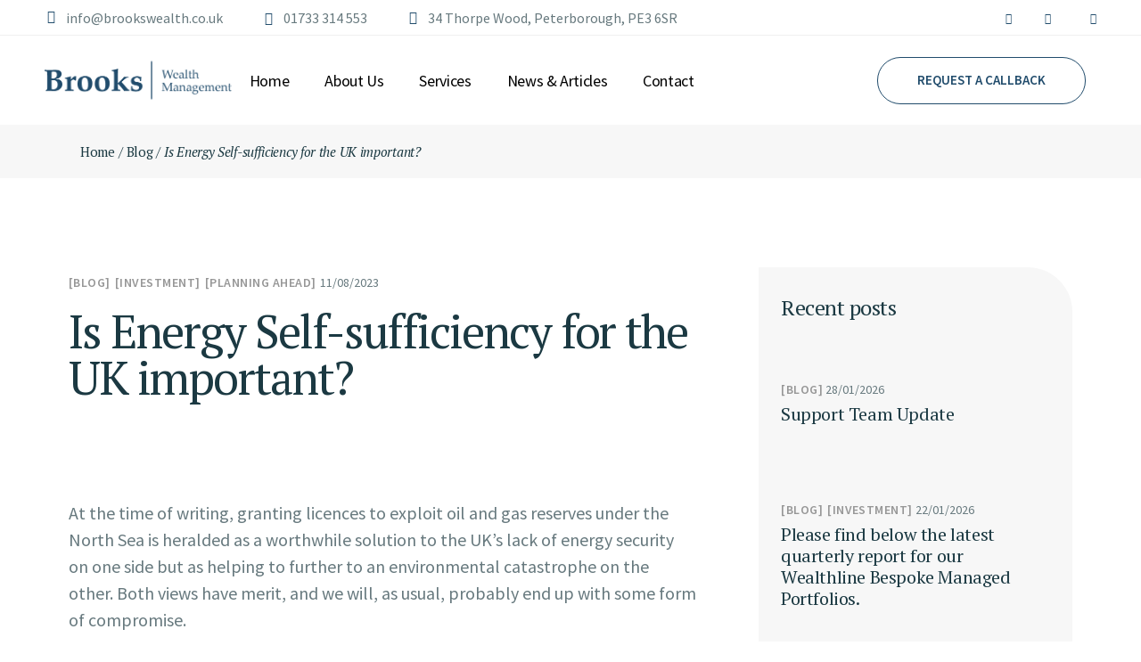

--- FILE ---
content_type: text/html; charset=UTF-8
request_url: https://www.brookswealth.co.uk/is-energy-self-sufficiency-for-the-uk-important/
body_size: 36390
content:
<!DOCTYPE html>
<html dir="ltr" lang="en-US" prefix="og: https://ogp.me/ns#">
<head>
	<meta charset="UTF-8">
	<meta name="viewport" content="width=device-width, initial-scale=1, user-scalable=yes">

	<title>Is Energy Self-sufficiency for the UK important? - Financial Services and Advice</title>

		<!-- All in One SEO 4.9.2 - aioseo.com -->
	<meta name="description" content="At the time of writing, granting licences to exploit oil and gas reserves under the North Sea is heralded as a worthwhile solution to the UK’s lack of energy security on one side but as helping to further to an environmental catastrophe on the other. Both views have merit, and we will, as usual, probably" />
	<meta name="robots" content="max-image-preview:large" />
	<meta name="author" content="a2com"/>
	<link rel="canonical" href="https://www.brookswealth.co.uk/is-energy-self-sufficiency-for-the-uk-important/" />
	<meta name="generator" content="All in One SEO (AIOSEO) 4.9.2" />
		<meta property="og:locale" content="en_US" />
		<meta property="og:site_name" content="Financial Services and Advice - Brooks Wealth Management" />
		<meta property="og:type" content="article" />
		<meta property="og:title" content="Is Energy Self-sufficiency for the UK important? - Financial Services and Advice" />
		<meta property="og:description" content="At the time of writing, granting licences to exploit oil and gas reserves under the North Sea is heralded as a worthwhile solution to the UK’s lack of energy security on one side but as helping to further to an environmental catastrophe on the other. Both views have merit, and we will, as usual, probably" />
		<meta property="og:url" content="https://www.brookswealth.co.uk/is-energy-self-sufficiency-for-the-uk-important/" />
		<meta property="article:published_time" content="2023-08-11T14:16:09+00:00" />
		<meta property="article:modified_time" content="2024-01-31T14:06:10+00:00" />
		<meta name="twitter:card" content="summary_large_image" />
		<meta name="twitter:title" content="Is Energy Self-sufficiency for the UK important? - Financial Services and Advice" />
		<meta name="twitter:description" content="At the time of writing, granting licences to exploit oil and gas reserves under the North Sea is heralded as a worthwhile solution to the UK’s lack of energy security on one side but as helping to further to an environmental catastrophe on the other. Both views have merit, and we will, as usual, probably" />
		<script type="application/ld+json" class="aioseo-schema">
			{"@context":"https:\/\/schema.org","@graph":[{"@type":"BlogPosting","@id":"https:\/\/www.brookswealth.co.uk\/is-energy-self-sufficiency-for-the-uk-important\/#blogposting","name":"Is Energy Self-sufficiency for the UK important? - Financial Services and Advice","headline":"Is Energy Self-sufficiency for the UK important?","author":{"@id":"https:\/\/www.brookswealth.co.uk\/author\/a2com\/#author"},"publisher":{"@id":"https:\/\/www.brookswealth.co.uk\/#organization"},"image":{"@type":"ImageObject","url":"https:\/\/www.brookswealth.co.uk\/wp-content\/uploads\/2023\/08\/light-bulbs-1125016_1280.jpg","width":1280,"height":720},"datePublished":"2023-08-11T14:16:09+00:00","dateModified":"2024-01-31T14:06:10+00:00","inLanguage":"en-US","mainEntityOfPage":{"@id":"https:\/\/www.brookswealth.co.uk\/is-energy-self-sufficiency-for-the-uk-important\/#webpage"},"isPartOf":{"@id":"https:\/\/www.brookswealth.co.uk\/is-energy-self-sufficiency-for-the-uk-important\/#webpage"},"articleSection":"Blog, Investment, Planning ahead"},{"@type":"BreadcrumbList","@id":"https:\/\/www.brookswealth.co.uk\/is-energy-self-sufficiency-for-the-uk-important\/#breadcrumblist","itemListElement":[{"@type":"ListItem","@id":"https:\/\/www.brookswealth.co.uk#listItem","position":1,"name":"Home","item":"https:\/\/www.brookswealth.co.uk","nextItem":{"@type":"ListItem","@id":"https:\/\/www.brookswealth.co.uk\/category\/blog\/#listItem","name":"Blog"}},{"@type":"ListItem","@id":"https:\/\/www.brookswealth.co.uk\/category\/blog\/#listItem","position":2,"name":"Blog","item":"https:\/\/www.brookswealth.co.uk\/category\/blog\/","nextItem":{"@type":"ListItem","@id":"https:\/\/www.brookswealth.co.uk\/is-energy-self-sufficiency-for-the-uk-important\/#listItem","name":"Is Energy Self-sufficiency for the UK important?"},"previousItem":{"@type":"ListItem","@id":"https:\/\/www.brookswealth.co.uk#listItem","name":"Home"}},{"@type":"ListItem","@id":"https:\/\/www.brookswealth.co.uk\/is-energy-self-sufficiency-for-the-uk-important\/#listItem","position":3,"name":"Is Energy Self-sufficiency for the UK important?","previousItem":{"@type":"ListItem","@id":"https:\/\/www.brookswealth.co.uk\/category\/blog\/#listItem","name":"Blog"}}]},{"@type":"Organization","@id":"https:\/\/www.brookswealth.co.uk\/#organization","name":"Brooks Wealth Management","description":"Brooks Wealth Management","url":"https:\/\/www.brookswealth.co.uk\/"},{"@type":"Person","@id":"https:\/\/www.brookswealth.co.uk\/author\/a2com\/#author","url":"https:\/\/www.brookswealth.co.uk\/author\/a2com\/","name":"a2com","image":{"@type":"ImageObject","@id":"https:\/\/www.brookswealth.co.uk\/is-energy-self-sufficiency-for-the-uk-important\/#authorImage","url":"https:\/\/secure.gravatar.com\/avatar\/e450e25c71ac49eaa48dd4547c5e4b1218af6ccbd1d496067aba0b5a2c54ac41?s=96&d=mm&r=g","width":96,"height":96,"caption":"a2com"}},{"@type":"WebPage","@id":"https:\/\/www.brookswealth.co.uk\/is-energy-self-sufficiency-for-the-uk-important\/#webpage","url":"https:\/\/www.brookswealth.co.uk\/is-energy-self-sufficiency-for-the-uk-important\/","name":"Is Energy Self-sufficiency for the UK important? - Financial Services and Advice","description":"At the time of writing, granting licences to exploit oil and gas reserves under the North Sea is heralded as a worthwhile solution to the UK\u2019s lack of energy security on one side but as helping to further to an environmental catastrophe on the other. Both views have merit, and we will, as usual, probably","inLanguage":"en-US","isPartOf":{"@id":"https:\/\/www.brookswealth.co.uk\/#website"},"breadcrumb":{"@id":"https:\/\/www.brookswealth.co.uk\/is-energy-self-sufficiency-for-the-uk-important\/#breadcrumblist"},"author":{"@id":"https:\/\/www.brookswealth.co.uk\/author\/a2com\/#author"},"creator":{"@id":"https:\/\/www.brookswealth.co.uk\/author\/a2com\/#author"},"image":{"@type":"ImageObject","url":"https:\/\/www.brookswealth.co.uk\/wp-content\/uploads\/2023\/08\/light-bulbs-1125016_1280.jpg","@id":"https:\/\/www.brookswealth.co.uk\/is-energy-self-sufficiency-for-the-uk-important\/#mainImage","width":1280,"height":720},"primaryImageOfPage":{"@id":"https:\/\/www.brookswealth.co.uk\/is-energy-self-sufficiency-for-the-uk-important\/#mainImage"},"datePublished":"2023-08-11T14:16:09+00:00","dateModified":"2024-01-31T14:06:10+00:00"},{"@type":"WebSite","@id":"https:\/\/www.brookswealth.co.uk\/#website","url":"https:\/\/www.brookswealth.co.uk\/","name":"Brooks Wealth Management","description":"Brooks Wealth Management","inLanguage":"en-US","publisher":{"@id":"https:\/\/www.brookswealth.co.uk\/#organization"}}]}
		</script>
		<!-- All in One SEO -->

<link rel='dns-prefetch' href='//fonts.googleapis.com' />
<link rel="alternate" type="application/rss+xml" title="Financial Services and Advice &raquo; Feed" href="https://www.brookswealth.co.uk/feed/" />
<link rel="alternate" type="application/rss+xml" title="Financial Services and Advice &raquo; Comments Feed" href="https://www.brookswealth.co.uk/comments/feed/" />
<link rel="alternate" title="oEmbed (JSON)" type="application/json+oembed" href="https://www.brookswealth.co.uk/wp-json/oembed/1.0/embed?url=https%3A%2F%2Fwww.brookswealth.co.uk%2Fis-energy-self-sufficiency-for-the-uk-important%2F" />
<link rel="alternate" title="oEmbed (XML)" type="text/xml+oembed" href="https://www.brookswealth.co.uk/wp-json/oembed/1.0/embed?url=https%3A%2F%2Fwww.brookswealth.co.uk%2Fis-energy-self-sufficiency-for-the-uk-important%2F&#038;format=xml" />
<style id='wp-img-auto-sizes-contain-inline-css' type='text/css'>
img:is([sizes=auto i],[sizes^="auto," i]){contain-intrinsic-size:3000px 1500px}
/*# sourceURL=wp-img-auto-sizes-contain-inline-css */
</style>

<link rel='stylesheet' id='animate-css' href='https://www.brookswealth.co.uk/wp-content/plugins/qi-blocks/assets/css/plugins/animate/animate.min.css?ver=4.1.1' type='text/css' media='all' />
<link rel='stylesheet' id='ct-ultimate-gdpr-cookie-popup-css' href='https://www.brookswealth.co.uk/wp-content/plugins/ct-ultimate-gdpr/assets/css/cookie-popup.min.css?ver=6.9' type='text/css' media='all' />
<style id='ct-ultimate-gdpr-cookie-popup-inline-css' type='text/css'>
#ct-ultimate-gdpr-cookie-popup #ct-ultimate-gdpr-cookie-change-settings, #ct-ultimate-gdpr-cookie-popup #ct-ultimate-gdpr-cookie-read-more{    text-align: center !important;
    font-family: "Inter", Sans-serif !important;
    font-size: 12px !important;
    font-weight: 500 !important;
    text-transform: uppercase;
    background-color: transparent !important;
    border: 0px !important;
    border-radius: 50px 50px 50px 50px !important;
    padding: 10px 0px 10px 0px !important;
    color: #000 !important;
    display: flex;
    align-items: center;
    justify-content: center;
    transition-duration: .3s;
    transition-property: transform;
text-decoration:underline !important;
}

#ct-ultimate-gdpr-cookie-popup #ct-ultimate-gdpr-cookie-accept{ 
       text-align: center !important;
    font-family: "Inter", Sans-serif !important;
    font-size: 12px !important;
    font-weight: 500 !important;
    text-transform: uppercase;
    background-color: #214c6c !important;
    border-radius: 50px 50px 50px 50px !important;
    padding: 10px 20px 10px 20px !important;
    color: #fff !important;
    display: flex;
    align-items: center;
    justify-content: center;
    transition-duration: .3s;
    transition-property: transform;}


#ct-ultimate-gdpr-cookie-popup{       background-size: 108px !important; background-position: right -24px top -29px !important;
    background-repeat: no-repeat !important;}
#ct-ultimate-gdpr-cookie-popup{width:585px !important;}
#ct-ultimate-gdpr-cookie-change-settings{    clear: none !important;margin-right: 10px !important;}
#ct-ultimate-gdpr-cookie-accept, #ct-ultimate-gdpr-cookie-change-settings, #ct-ultimate-gdpr-cookie-read-more{border:none !important;}
.ct-ultimate-gdpr-cookie-popup-modern#ct-ultimate-gdpr-cookie-popup{    padding: 30px 20px !important;
    background: linear-gradient(270deg, #EFEFEF 0%, #FFFFFF 100%) !important;
    left: 15px !important;
    bottom: 15px !important;
    border-radius: 10px !important;
    box-shadow: 0px 5px 14px 7px #0000001a !important;
    overflow: hidden;}
.ct-ultimate-gdpr-cookie-popup-modern#ct-ultimate-gdpr-cookie-popup:after{
content: '';
    width: 70px;
    height: 70px;
    background-image: url(/wp-content/uploads/2023/11/primary-cookie.webp);
    display: block;
    position: absolute;
    right: 5px;
    top: 5px;
    background-size: cover;
}
.ct-ultimate-gdpr-cookie-popup-modern#ct-ultimate-gdpr-cookie-popup:before{
    content: '';
    width: 170px;
    height: 170px;
    display: block;
    position: absolute;
    right: -70px;
    top: -70px;
    background: #e1e1e1;
    border-radius: 50%;
    z-index: -1;
}
.ct-ultimate-gdpr-cookie-popup-modern#ct-ultimate-gdpr-cookie-popup #ct-ultimate-gdpr-cookie-content{
color: #333333 !important;
    font-family: "Inter", sans-serif !important;
    font-size: 14px !important;
    font-weight: 400 !important;
margin-bottom:15px !important;
padding-right:40px !important;
}
.ct-ultimate-gdpr-cookie-popup-button-rounded #ct-ultimate-gdpr-cookie-accept, .ct-ultimate-gdpr-cookie-popup-button-rounded #ct-ultimate-gdpr-cookie-change-settings, #ct-ultimate-gdpr-cookie-read-more {
    border-radius: 0 !important;
    padding: 10px !important;
}
#ct-ultimate-gdpr-cookie-change-settings{background: none !important;
    border: 2px solid #ccc !important;
    padding: 8px !important;}
#ct-ultimate-gdpr-cookie-read-more{background: #696969 !important;
    border-radius: 0 !important;
    padding: 10px !important;}
.ct-ultimate-gdpr-cookie-popup-modern#ct-ultimate-gdpr-cookie-popup .ct-ultimate-gdpr-cookie-buttons #ct-ultimate-gdpr-cookie-change-settings, #ct-ultimate-gdpr-cookie-popup #ct-ultimate-gdpr-cookie-read-more{padding:8px !important;}
#ct-ultimate-gdpr-cookie-content h3{ margin-bottom: 15px;
        font-size: 16px !important;
    font-weight: 700 !important;
    margin-bottom: 15px !important;
    font-family: "Inter", Sans-serif !important;
    color: #000 !important;}
/*# sourceURL=ct-ultimate-gdpr-cookie-popup-inline-css */
</style>
<link rel='stylesheet' id='dashicons-css' href='https://www.brookswealth.co.uk/wp-includes/css/dashicons.min.css?ver=6.9' type='text/css' media='all' />
<link rel='stylesheet' id='sbi_styles-css' href='https://www.brookswealth.co.uk/wp-content/plugins/instagram-feed/css/sbi-styles.min.css?ver=6.10.0' type='text/css' media='all' />
<link rel='stylesheet' id='elegant-icons-css' href='https://www.brookswealth.co.uk/wp-content/plugins/onegoal-core/inc/icons/elegant-icons/assets/css/elegant-icons.min.css?ver=6.9' type='text/css' media='all' />
<link rel='stylesheet' id='font-awesome-css' href='https://www.brookswealth.co.uk/wp-content/plugins/onegoal-core/inc/icons/font-awesome/assets/css/all.min.css?ver=6.9' type='text/css' media='all' />
<style id='wp-emoji-styles-inline-css' type='text/css'>

	img.wp-smiley, img.emoji {
		display: inline !important;
		border: none !important;
		box-shadow: none !important;
		height: 1em !important;
		width: 1em !important;
		margin: 0 0.07em !important;
		vertical-align: -0.1em !important;
		background: none !important;
		padding: 0 !important;
	}
/*# sourceURL=wp-emoji-styles-inline-css */
</style>
<style id='wp-block-library-inline-css' type='text/css'>
:root{--wp-block-synced-color:#7a00df;--wp-block-synced-color--rgb:122,0,223;--wp-bound-block-color:var(--wp-block-synced-color);--wp-editor-canvas-background:#ddd;--wp-admin-theme-color:#007cba;--wp-admin-theme-color--rgb:0,124,186;--wp-admin-theme-color-darker-10:#006ba1;--wp-admin-theme-color-darker-10--rgb:0,107,160.5;--wp-admin-theme-color-darker-20:#005a87;--wp-admin-theme-color-darker-20--rgb:0,90,135;--wp-admin-border-width-focus:2px}@media (min-resolution:192dpi){:root{--wp-admin-border-width-focus:1.5px}}.wp-element-button{cursor:pointer}:root .has-very-light-gray-background-color{background-color:#eee}:root .has-very-dark-gray-background-color{background-color:#313131}:root .has-very-light-gray-color{color:#eee}:root .has-very-dark-gray-color{color:#313131}:root .has-vivid-green-cyan-to-vivid-cyan-blue-gradient-background{background:linear-gradient(135deg,#00d084,#0693e3)}:root .has-purple-crush-gradient-background{background:linear-gradient(135deg,#34e2e4,#4721fb 50%,#ab1dfe)}:root .has-hazy-dawn-gradient-background{background:linear-gradient(135deg,#faaca8,#dad0ec)}:root .has-subdued-olive-gradient-background{background:linear-gradient(135deg,#fafae1,#67a671)}:root .has-atomic-cream-gradient-background{background:linear-gradient(135deg,#fdd79a,#004a59)}:root .has-nightshade-gradient-background{background:linear-gradient(135deg,#330968,#31cdcf)}:root .has-midnight-gradient-background{background:linear-gradient(135deg,#020381,#2874fc)}:root{--wp--preset--font-size--normal:16px;--wp--preset--font-size--huge:42px}.has-regular-font-size{font-size:1em}.has-larger-font-size{font-size:2.625em}.has-normal-font-size{font-size:var(--wp--preset--font-size--normal)}.has-huge-font-size{font-size:var(--wp--preset--font-size--huge)}.has-text-align-center{text-align:center}.has-text-align-left{text-align:left}.has-text-align-right{text-align:right}.has-fit-text{white-space:nowrap!important}#end-resizable-editor-section{display:none}.aligncenter{clear:both}.items-justified-left{justify-content:flex-start}.items-justified-center{justify-content:center}.items-justified-right{justify-content:flex-end}.items-justified-space-between{justify-content:space-between}.screen-reader-text{border:0;clip-path:inset(50%);height:1px;margin:-1px;overflow:hidden;padding:0;position:absolute;width:1px;word-wrap:normal!important}.screen-reader-text:focus{background-color:#ddd;clip-path:none;color:#444;display:block;font-size:1em;height:auto;left:5px;line-height:normal;padding:15px 23px 14px;text-decoration:none;top:5px;width:auto;z-index:100000}html :where(.has-border-color){border-style:solid}html :where([style*=border-top-color]){border-top-style:solid}html :where([style*=border-right-color]){border-right-style:solid}html :where([style*=border-bottom-color]){border-bottom-style:solid}html :where([style*=border-left-color]){border-left-style:solid}html :where([style*=border-width]){border-style:solid}html :where([style*=border-top-width]){border-top-style:solid}html :where([style*=border-right-width]){border-right-style:solid}html :where([style*=border-bottom-width]){border-bottom-style:solid}html :where([style*=border-left-width]){border-left-style:solid}html :where(img[class*=wp-image-]){height:auto;max-width:100%}:where(figure){margin:0 0 1em}html :where(.is-position-sticky){--wp-admin--admin-bar--position-offset:var(--wp-admin--admin-bar--height,0px)}@media screen and (max-width:600px){html :where(.is-position-sticky){--wp-admin--admin-bar--position-offset:0px}}
/*# sourceURL=/wp-includes/css/dist/block-library/common.min.css */
</style>
<style id='classic-theme-styles-inline-css' type='text/css'>
/*! This file is auto-generated */
.wp-block-button__link{color:#fff;background-color:#32373c;border-radius:9999px;box-shadow:none;text-decoration:none;padding:calc(.667em + 2px) calc(1.333em + 2px);font-size:1.125em}.wp-block-file__button{background:#32373c;color:#fff;text-decoration:none}
/*# sourceURL=/wp-includes/css/classic-themes.min.css */
</style>
<link rel='stylesheet' id='contact-form-7-css' href='https://www.brookswealth.co.uk/wp-content/plugins/contact-form-7/includes/css/styles.css?ver=6.1.4' type='text/css' media='all' />
<link rel='stylesheet' id='ct-ultimate-gdpr-css' href='https://www.brookswealth.co.uk/wp-content/plugins/ct-ultimate-gdpr/assets/css/style.min.css?ver=2.9' type='text/css' media='all' />
<link rel='stylesheet' id='ct-ultimate-gdpr-font-awesome-css' href='https://www.brookswealth.co.uk/wp-content/plugins/ct-ultimate-gdpr/assets/css/fonts/font-awesome/css/font-awesome.min.css?ver=6.9' type='text/css' media='all' />
<link rel='stylesheet' id='ct-ultimate-gdpr-custom-fonts-css' href='https://www.brookswealth.co.uk/wp-content/plugins/ct-ultimate-gdpr/assets/css/fonts/fonts.css?ver=6.9' type='text/css' media='all' />
<link rel='stylesheet' id='ctf_styles-css' href='https://www.brookswealth.co.uk/wp-content/plugins/custom-twitter-feeds/css/ctf-styles.min.css?ver=2.3.1' type='text/css' media='all' />
<link rel='stylesheet' id='wpa-css-css' href='https://www.brookswealth.co.uk/wp-content/plugins/honeypot/includes/css/wpa.css?ver=2.3.04' type='text/css' media='all' />
<link rel='stylesheet' id='qi-blocks-grid-css' href='https://www.brookswealth.co.uk/wp-content/plugins/qi-blocks/assets/dist/grid.css?ver=1.4.7' type='text/css' media='all' />
<link rel='stylesheet' id='qi-blocks-main-css' href='https://www.brookswealth.co.uk/wp-content/plugins/qi-blocks/assets/dist/main.css?ver=1.4.7' type='text/css' media='all' />
<link rel='stylesheet' id='qi-addons-for-elementor-grid-style-css' href='https://www.brookswealth.co.uk/wp-content/plugins/qi-addons-for-elementor/assets/css/grid.min.css?ver=1.9.5' type='text/css' media='all' />
<link rel='stylesheet' id='qi-addons-for-elementor-helper-parts-style-css' href='https://www.brookswealth.co.uk/wp-content/plugins/qi-addons-for-elementor/assets/css/helper-parts.min.css?ver=1.9.5' type='text/css' media='all' />
<link rel='stylesheet' id='qi-addons-for-elementor-style-css' href='https://www.brookswealth.co.uk/wp-content/plugins/qi-addons-for-elementor/assets/css/main.min.css?ver=1.9.5' type='text/css' media='all' />
<link rel='stylesheet' id='perfect-scrollbar-css' href='https://www.brookswealth.co.uk/wp-content/plugins/onegoal-core/assets/plugins/perfect-scrollbar/perfect-scrollbar.css?ver=6.9' type='text/css' media='all' />
<link rel='stylesheet' id='swiper-css' href='https://www.brookswealth.co.uk/wp-content/plugins/qi-addons-for-elementor/assets/plugins/swiper/8.4.5/swiper.min.css?ver=8.4.5' type='text/css' media='all' />
<link rel='stylesheet' id='onegoal-main-css' href='https://www.brookswealth.co.uk/wp-content/themes/onegoal/assets/css/main.min.css?ver=6.9' type='text/css' media='all' />
<link rel='stylesheet' id='onegoal-core-style-css' href='https://www.brookswealth.co.uk/wp-content/plugins/onegoal-core/assets/css/onegoal-core.min.css?ver=6.9' type='text/css' media='all' />
<link rel='stylesheet' id='onegoal-child-style-css' href='https://www.brookswealth.co.uk/wp-content/themes/onegoal-child/style.css?ver=6.9' type='text/css' media='all' />
<link rel='stylesheet' id='onegoal-google-fonts-css' href='https://fonts.googleapis.com/css?family=Source+Sans+Pro%3A300%2C400%2C400i%2C500%2C600%2C700%7CPT+Serif%3A300%2C400%2C400i%2C500%2C600%2C700&#038;subset=latin-ext&#038;display=swap&#038;ver=1.0.0' type='text/css' media='all' />
<link rel='stylesheet' id='onegoal-style-css' href='https://www.brookswealth.co.uk/wp-content/themes/onegoal/style.css?ver=6.9' type='text/css' media='all' />
<style id='onegoal-style-inline-css' type='text/css'>
#qodef-page-footer-top-area { background-color: rgb(33,76,108);}#qodef-page-footer-bottom-area { background-color: rgb(33,76,108);}#qodef-page-inner { padding: 107px 0px 95px 0px;}@media only screen and (max-width: 1024px) { #qodef-page-inner { padding: 107px 0px 95px 0px;}}:root { --qode-main-color: #214c6c;}.qodef-header--vertical #qodef-page-header { background-image: url(https://www.brookswealth.co.uk/wp-content/uploads/2023/04/vertical-header-bg-img.jpg);}#qodef-top-area-inner { border-bottom-color: rgb(240,240,240);border-bottom-width: 1px;border-bottom-style: solid;}#qodef-page-header .qodef-header-logo-link { height: 43px !important;}#qodef-page-mobile-header .qodef-mobile-header-logo-link { height: 43px;}.qodef-header-navigation> ul > li > a:hover { color: rgb(33,76,108);}.qodef-header-navigation> ul > li.current-menu-ancestor > a, .qodef-header-navigation> ul > li.current-menu-item > a { color: rgb(33,76,108);}#qodef-side-area { background-color: rgb(33,76,108);background-image: url(https://www.brookswealth.co.uk/wp-content/uploads/2023/11/sidearea-bg-img.png);background-position: center center;background-size: cover;}.qodef-side-area--opened .qodef-side-area-cover { background-color: rgba(10,2,2,0.2);}#qodef-page-spinner.qodef-layout--predefined .qodef-m-spinner-image { -webkit-mask-image: url(https://www.brookswealth.co.uk/wp-content/uploads/2023/08/preloader-logo.png);mask-image: url(https://www.brookswealth.co.uk/wp-content/uploads/2023/08/preloader-logo.png);}.qodef-page-title { height: 60px;}h1, .qodef-h1 { font-size: 20px;}
/*# sourceURL=onegoal-style-inline-css */
</style>
<link rel='stylesheet' id='ct-ultimate-gdpr-jquery-ui-css' href='https://www.brookswealth.co.uk/wp-content/plugins/ct-ultimate-gdpr/assets/css/jquery-ui.min.css?ver=6.9' type='text/css' media='all' />
<link rel='stylesheet' id='sc-custom-css-css' href='https://www.brookswealth.co.uk/wp-content/uploads/sc-custom.css?ver=6.9' type='text/css' media='all' />
<script type="text/javascript" src="https://www.brookswealth.co.uk/wp-includes/js/jquery/jquery.min.js?ver=3.7.1" id="jquery-core-js"></script>
<script type="text/javascript" src="https://www.brookswealth.co.uk/wp-includes/js/jquery/jquery-migrate.min.js?ver=3.4.1" id="jquery-migrate-js"></script>
<script type="text/javascript" src="https://www.brookswealth.co.uk/wp-content/plugins/ct-ultimate-gdpr/assets/js/service-facebook-pixel.js?ver=6.9" id="ct_ultimate_gdpr_service_facebook_pixel-js"></script>
<script type="text/javascript" id="ct-ultimate-gdpr-cookie-list-js-extra">
/* <![CDATA[ */
var ct_ultimate_gdpr_cookie_list = {"list":[{"cookie_name":"woocommerce_*, wp_woocommerce_*, wc_cart_hash_*, wc_fragments_*","cookie_type_label":"Essentials","first_or_third_party":"Third party","can_be_blocked":"1","session_or_persistent":"Persistent","expiry_time":"","purpose":""}]};
//# sourceURL=ct-ultimate-gdpr-cookie-list-js-extra
/* ]]> */
</script>
<script type="text/javascript" src="https://www.brookswealth.co.uk/wp-content/plugins/ct-ultimate-gdpr/assets/js/cookie-list.js?ver=2.9" id="ct-ultimate-gdpr-cookie-list-js"></script>
<link rel="https://api.w.org/" href="https://www.brookswealth.co.uk/wp-json/" /><link rel="alternate" title="JSON" type="application/json" href="https://www.brookswealth.co.uk/wp-json/wp/v2/posts/90826" /><link rel="EditURI" type="application/rsd+xml" title="RSD" href="https://www.brookswealth.co.uk/xmlrpc.php?rsd" />
<meta name="generator" content="WordPress 6.9" />
<link rel='shortlink' href='https://www.brookswealth.co.uk/?p=90826' />
<!-- Google tag (gtag.js) -->
<script async src="https://www.googletagmanager.com/gtag/js?id=G-QEFLJZ4NLS"></script>
<script>
  window.dataLayer = window.dataLayer || [];
  function gtag(){dataLayer.push(arguments);}
  gtag('js', new Date());

  gtag('config', 'G-QEFLJZ4NLS');
</script>

<!-- Hotjar Tracking Code for https://www.brookswealth.co.uk -->
<script>
    (function(h,o,t,j,a,r){
        h.hj=h.hj||function(){(h.hj.q=h.hj.q||[]).push(arguments)};
        h._hjSettings={hjid:3864625,hjsv:6};
        a=o.getElementsByTagName('head')[0];
        r=o.createElement('script');r.async=1;
        r.src=t+h._hjSettings.hjid+j+h._hjSettings.hjsv;
        a.appendChild(r);
    })(window,document,'https://static.hotjar.com/c/hotjar-','.js?sv=');
</script>

<!-- Google tag (gtag.js) -->
<script async src="https://www.googletagmanager.com/gtag/js?id=AW-16460552251">
</script>
<script>
  window.dataLayer = window.dataLayer || [];
  function gtag(){dataLayer.push(arguments);}
  gtag('js', new Date());

  gtag('config', 'AW-16460552251');
</script>

<!-- Google Tag Manager -->
<script>(function(w,d,s,l,i){w[l]=w[l]||[];w[l].push({'gtm.start':
new Date().getTime(),event:'gtm.js'});var f=d.getElementsByTagName(s)[0],
j=d.createElement(s),dl=l!='dataLayer'?'&l='+l:'';j.async=true;j.src=
'https://www.googletagmanager.com/gtm.js?id='+i+dl;f.parentNode.insertBefore(j,f);
})(window,document,'script','dataLayer','GTM-TKH4SBSS');</script>
<!-- End Google Tag Manager -->



<script>
jQuery(document).ready(function() {
    jQuery('#qodef-side-area-close').on('click', function() {
        jQuery('body').removeClass('qodef-side-area--opened qodef-side-area-animate--in')
                 .addClass('qodef-side-area-animate--out');
    });
});
</script><meta property="og:image" content=https://www.brookswealth.co.uk/wp-content/uploads/2023/08/light-bulbs-1125016_1280.jpg>        <script>
          (function($){
    $(document).ready(function(){
        App.init()
    })
    var App = {
        init: function(){
            this.randomTexts();
        },

        randomTexts: function(){
            var container = $('.random-images');
            if(container.length > 0){
                var inners = container.find('img');
                if(inners.length){
                    var max = inners.length - 1;
                    var random = this.getRandomInt(max);
                    $(inners[random]).addClass('active')

                }
            }
        },

        getRandomInt: function(max) {
            var random = Math.random() * max;
            return Math.round(random)
        }
    }
})(jQuery)  
        </script>
    <meta name="generator" content="Elementor 3.34.0; features: e_font_icon_svg, additional_custom_breakpoints; settings: css_print_method-external, google_font-enabled, font_display-swap">
			<style>
				.e-con.e-parent:nth-of-type(n+4):not(.e-lazyloaded):not(.e-no-lazyload),
				.e-con.e-parent:nth-of-type(n+4):not(.e-lazyloaded):not(.e-no-lazyload) * {
					background-image: none !important;
				}
				@media screen and (max-height: 1024px) {
					.e-con.e-parent:nth-of-type(n+3):not(.e-lazyloaded):not(.e-no-lazyload),
					.e-con.e-parent:nth-of-type(n+3):not(.e-lazyloaded):not(.e-no-lazyload) * {
						background-image: none !important;
					}
				}
				@media screen and (max-height: 640px) {
					.e-con.e-parent:nth-of-type(n+2):not(.e-lazyloaded):not(.e-no-lazyload),
					.e-con.e-parent:nth-of-type(n+2):not(.e-lazyloaded):not(.e-no-lazyload) * {
						background-image: none !important;
					}
				}
			</style>
			<meta name="generator" content="Powered by Slider Revolution 6.6.14 - responsive, Mobile-Friendly Slider Plugin for WordPress with comfortable drag and drop interface." />
<script>function setREVStartSize(e){
			//window.requestAnimationFrame(function() {
				window.RSIW = window.RSIW===undefined ? window.innerWidth : window.RSIW;
				window.RSIH = window.RSIH===undefined ? window.innerHeight : window.RSIH;
				try {
					var pw = document.getElementById(e.c).parentNode.offsetWidth,
						newh;
					pw = pw===0 || isNaN(pw) || (e.l=="fullwidth" || e.layout=="fullwidth") ? window.RSIW : pw;
					e.tabw = e.tabw===undefined ? 0 : parseInt(e.tabw);
					e.thumbw = e.thumbw===undefined ? 0 : parseInt(e.thumbw);
					e.tabh = e.tabh===undefined ? 0 : parseInt(e.tabh);
					e.thumbh = e.thumbh===undefined ? 0 : parseInt(e.thumbh);
					e.tabhide = e.tabhide===undefined ? 0 : parseInt(e.tabhide);
					e.thumbhide = e.thumbhide===undefined ? 0 : parseInt(e.thumbhide);
					e.mh = e.mh===undefined || e.mh=="" || e.mh==="auto" ? 0 : parseInt(e.mh,0);
					if(e.layout==="fullscreen" || e.l==="fullscreen")
						newh = Math.max(e.mh,window.RSIH);
					else{
						e.gw = Array.isArray(e.gw) ? e.gw : [e.gw];
						for (var i in e.rl) if (e.gw[i]===undefined || e.gw[i]===0) e.gw[i] = e.gw[i-1];
						e.gh = e.el===undefined || e.el==="" || (Array.isArray(e.el) && e.el.length==0)? e.gh : e.el;
						e.gh = Array.isArray(e.gh) ? e.gh : [e.gh];
						for (var i in e.rl) if (e.gh[i]===undefined || e.gh[i]===0) e.gh[i] = e.gh[i-1];
											
						var nl = new Array(e.rl.length),
							ix = 0,
							sl;
						e.tabw = e.tabhide>=pw ? 0 : e.tabw;
						e.thumbw = e.thumbhide>=pw ? 0 : e.thumbw;
						e.tabh = e.tabhide>=pw ? 0 : e.tabh;
						e.thumbh = e.thumbhide>=pw ? 0 : e.thumbh;
						for (var i in e.rl) nl[i] = e.rl[i]<window.RSIW ? 0 : e.rl[i];
						sl = nl[0];
						for (var i in nl) if (sl>nl[i] && nl[i]>0) { sl = nl[i]; ix=i;}
						var m = pw>(e.gw[ix]+e.tabw+e.thumbw) ? 1 : (pw-(e.tabw+e.thumbw)) / (e.gw[ix]);
						newh =  (e.gh[ix] * m) + (e.tabh + e.thumbh);
					}
					var el = document.getElementById(e.c);
					if (el!==null && el) el.style.height = newh+"px";
					el = document.getElementById(e.c+"_wrapper");
					if (el!==null && el) {
						el.style.height = newh+"px";
						el.style.display = "block";
					}
				} catch(e){
					console.log("Failure at Presize of Slider:" + e)
				}
			//});
		  };</script>
</head>
<body class="wp-singular post-template-default single single-post postid-90826 single-format-standard wp-theme-onegoal wp-child-theme-onegoal-child qi-blocks-1.4.7 qodef-gutenberg--no-touch qode-framework-1.2.2 qodef-qi--no-touch qi-addons-for-elementor-1.9.5 qodef-back-to-top--enabled  qodef-header--standard qodef-header-appearance--sticky qodef-mobile-header--standard qodef-mobile-header-appearance--sticky qodef-drop-down-second--full-width qodef-drop-down-second--default onegoal-core-1.0 onegoal-child-1.0 onegoal-1.0 qodef-content-grid-1300 qodef-header-standard--left qodef-search--covers-header elementor-default elementor-kit-8" itemscope itemtype="https://schema.org/WebPage">
	<a class="skip-link screen-reader-text" href="#qodef-page-content">Skip to the content</a>	<div id="qodef-page-wrapper" class="">
			<div id="qodef-top-area">
		<div id="qodef-top-area-inner" >
				<div class="qodef-widget-holder qodef--left">
		<div id="onegoal_core_icon_list_item-2" class="widget widget_onegoal_core_icon_list_item qodef-top-bar-widget"><div class="qodef-icon-list-item qodef-icon--icon-pack" >	<div class="qodef-e-title-inner">		<div class="qodef-icon-wrapper" style="font-size: 15px">			<div class="qodef-icon-wrapper-inner" style="font-size: 15px">				<span class="qodef-shortcode qodef-m  qodef-icon-holder  qodef-layout--normal" data-hover-color="#1e6175" style="top: 4px">			<span class="qodef-icon-elegant-icons icon_mail_alt qodef-icon qodef-e" style="color: #214c6c" ></span>	</span>			</div>		</div>		<span class="qodef-e-title-text"><a href="mailto:info@brookswealth.co.uk">info@brookswealth.co.uk</a></span>	</div></div></div><div id="onegoal_core_icon_list_item-4" class="widget widget_onegoal_core_icon_list_item qodef-top-bar-widget"><div class="qodef-icon-list-item qodef-icon--icon-pack" >	<div class="qodef-e-title-inner">		<div class="qodef-icon-wrapper" style="font-size: 15px">			<div class="qodef-icon-wrapper-inner" style="font-size: 15px">				<span class="qodef-shortcode qodef-m  qodef-icon-holder  qodef-layout--normal" data-hover-color="#1e6175" style="top: 6px">			<span class="qodef-icon-elegant-icons icon_phone qodef-icon qodef-e" style="color: #214c6c" ></span>	</span>			</div>		</div>		<span class="qodef-e-title-text"><a href="tel:01733314553">01733 314 553</a></span>	</div></div></div><div id="onegoal_core_icon_list_item-5" class="widget widget_onegoal_core_icon_list_item qodef-top-bar-widget"><div class="qodef-icon-list-item qodef-icon--icon-pack" >	<div class="qodef-e-title-inner">		<div class="qodef-icon-wrapper" style="font-size: 15px">			<div class="qodef-icon-wrapper-inner" style="font-size: 15px">				<span class="qodef-shortcode qodef-m  qodef-icon-holder  qodef-layout--normal" data-hover-color="#1e6175" style="top: 5px">			<span class="qodef-icon-elegant-icons icon_pin_alt qodef-icon qodef-e" style="color: #214c6c" ></span>	</span>			</div>		</div>		<span class="qodef-e-title-text"><a href="https://maps.app.goo.gl/rAeew7KGZypvPvot5" target="_blank">	34 Thorpe Wood, Peterborough, PE3 6SR</a></span>	</div></div></div><div id="block-38" class="widget widget_block widget_search qodef-top-bar-widget"><form role="search" method="get" class="wp-block-search__button-inside wp-block-search__icon-button qodef-search-form wp-block-search" action="https://www.brookswealth.co.uk/"><label for="qodef-search-form-1" class="qodef-search-form-label screen-reader-text">Search</label><div class="qodef-search-form-inner "><input type="search" id="qodef-search-form-1" class="qodef-search-form-field " name="s" value="" placeholder="Search"  required /><button type="submit" class="qodef-search-form-button  qodef--button-inside qodef--has-icon" ><svg class="qodef-svg--search" xmlns="http://www.w3.org/2000/svg" xmlns:xlink="http://www.w3.org/1999/xlink" width="32.24800109863281" height="32.24800109863281" viewBox="0 0 32.24800109863281 32.24800109863281" fill="currentColor"><g><path d="M 19,0C 11.82,0, 6,5.82, 6,13c0,3.090, 1.084,5.926, 2.884,8.158l-8.592,8.592c-0.54,0.54-0.54,1.418,0,1.958 c 0.54,0.54, 1.418,0.54, 1.958,0l 8.592-8.592C 13.074,24.916, 15.91,26, 19,26c 7.18,0, 13-5.82, 13-13S 26.18,0, 19,0z M 19,24 C 12.934,24, 8,19.066, 8,13S 12.934,2, 19,2S 30,6.934, 30,13S 25.066,24, 19,24z"/></g></svg></button></div></form></div><div id="onegoal_core_side_area_opener-3" class="widget widget_onegoal_core_side_area_opener qodef-top-bar-widget"><a href="javascript:void(0)"  class="qodef-opener-icon qodef-m qodef-source--predefined qodef-side-area-opener"  >
	<span class="qodef-m-icon qodef--open">
		<svg class="qodef-svg--sidearea-opener" xmlns="http://www.w3.org/2000/svg" width="47" height="50"><path d="M 23.5 49.3 m 0 -1.6 a 22.9 22.9 0 0 0 10.7 -2.5 a 19.5 19.5 0 0 0 7.9 -7.7 a 25 25 0 0 0 3 -12.8 a 25 25 0 0 0 -3 -12.8 a 19.5 19.5 0 0 0 -7.9 -7.7 A 22.9 22.9 0 0 0 23.5 1.6 a 23.1 23.1 0 0 0 -10.7 2.5 a 19.4 19.4 0 0 0 -8 7.7 a 25 25 0 0 0 -3 12.8 a 25 25 0 0 0 3 12.8 a 19.4 19.4 0 0 0 8 7.7 a 23.1 23.1 0 0 0 10.7 2.5 Z"></path><path d="m22.412 31.999.205-5.729-4.844 3.073-1.25-2.188 5.1-2.656-5.1-2.656 1.25-2.187 4.844 3.072-.208-5.729h2.5l-.208 5.729 4.844-3.073 1.25 2.188-5.1 2.656 5.1 2.656-1.25 2.188-4.844-3.073.208 5.729Z"/></svg>	</span>
		</a>
</div>	</div>
	<div class="qodef-widget-holder qodef--right">
		<div id="onegoal_core_icon-5" class="widget widget_onegoal_core_icon qodef-top-bar-widget"><span class="qodef-shortcode qodef-m  qodef-icon-holder qodef-size--default qodef-layout--normal" data-hover-color="#1e6175" style="top: 2px;margin: 0px -8px 0px 0px">			<a itemprop="url" href="https://www.facebook.com/BrooksWealthPeterborough/" target="_blank">			<span class="qodef-icon-elegant-icons social_facebook qodef-icon qodef-e" style="color: #214c6c;font-size: 12px" ></span>			</a>	</span></div><div id="onegoal_core_icon-7" class="widget widget_onegoal_core_icon qodef-top-bar-widget"><span class="qodef-shortcode qodef-m  qodef-icon-holder qodef-size--default qodef-layout--normal" data-hover-color="#1e6175" style="top: 2px">			<a itemprop="url" href="https://www.linkedin.com/company/49158868" target="_blank">			<span class="qodef-icon-elegant-icons social_linkedin qodef-icon qodef-e" style="color: #214c6c;font-size: 12px" ></span>			</a>	</span></div><div id="onegoal_core_icon-9" class="widget widget_onegoal_core_icon qodef-top-bar-widget"><span class="qodef-shortcode qodef-m  qodef-icon-holder qodef-size--default qodef-layout--normal" data-hover-color="rgb(33,76,108)" style="top: 2px">			<a itemprop="url" href="https://www.youtube.com/@BrooksWM" target="_blank">			<span class="qodef-icon-elegant-icons social_youtube qodef-icon qodef-e" style="color: rgb(33,76,108);font-size: 12px" ></span>			</a>	</span></div>	</div>
		</div>
	</div>
<header id="qodef-page-header"  role="banner">
		<div id="qodef-page-header-inner" class=" qodef-skin--dark">
		<a itemprop="url" class="qodef-header-logo-link qodef-height--set qodef-source--image" href="https://www.brookswealth.co.uk/" rel="home">
	<img width="444" height="91" src="https://www.brookswealth.co.uk/wp-content/uploads/2023/11/BWM-Logo-Main-White-500.png" class="qodef-header-logo-image qodef--main" alt="logo main" itemprop="image" srcset="https://www.brookswealth.co.uk/wp-content/uploads/2023/11/BWM-Logo-Main-White-500.png 444w, https://www.brookswealth.co.uk/wp-content/uploads/2023/11/BWM-Logo-Main-White-500-300x61.png 300w" sizes="(max-width: 444px) 100vw, 444px" /><img width="444" height="91" src="https://www.brookswealth.co.uk/wp-content/uploads/2023/11/BWM-Logo-Main-White-500.png" class="qodef-header-logo-image qodef--dark" alt="logo dark" itemprop="image" srcset="https://www.brookswealth.co.uk/wp-content/uploads/2023/11/BWM-Logo-Main-White-500.png 444w, https://www.brookswealth.co.uk/wp-content/uploads/2023/11/BWM-Logo-Main-White-500-300x61.png 300w" sizes="(max-width: 444px) 100vw, 444px" /><img width="444" height="91" src="https://www.brookswealth.co.uk/wp-content/uploads/2023/11/BWM-Logo-Main-White-500-2.webp" class="qodef-header-logo-image qodef--light" alt="logo light" itemprop="image" srcset="https://www.brookswealth.co.uk/wp-content/uploads/2023/11/BWM-Logo-Main-White-500-2.webp 444w, https://www.brookswealth.co.uk/wp-content/uploads/2023/11/BWM-Logo-Main-White-500-2-300x61.webp 300w" sizes="(max-width: 444px) 100vw, 444px" /></a>
	<nav class="qodef-header-navigation" role="navigation" aria-label="Top Menu">
		<ul id="menu-nouvelle-1" class="menu"><li class="menu-item menu-item-type-post_type menu-item-object-page menu-item-home menu-item-7706"><a href="https://www.brookswealth.co.uk/"><span class="qodef-menu-item-text">Home</span></a></li>
<li class="menu-item menu-item-type-post_type menu-item-object-page menu-item-has-children menu-item-8344 qodef-menu-item--narrow"><a href="https://www.brookswealth.co.uk/about-brooks-w-m/"><span class="qodef-menu-item-text">About Us<svg class="qodef-svg--menu-arrow qodef-menu-item-arrow" xmlns="http://www.w3.org/2000/svg" width="6" height="14" viewBox="0 0 6 14"><path d="M17.061-63.936a1.366,1.366,0,0,1,.755.228,1.34,1.34,0,0,1,.5.547l-6.4,5.107a2.274,2.274,0,0,1-.629.114,1.418,1.418,0,0,1-.68-.114L4.32-63.024A4.136,4.136,0,0,1,4.8-63.64a1.016,1.016,0,0,1,.781-.3l5.892,2.508Z" transform="translate(63.936 18.32) rotate(-90)" fill="currentColor"/></svg></span></a>
<div class="qodef-drop-down-second"><div class="qodef-drop-down-second-inner"><ul class="sub-menu">
	<li class="menu-item menu-item-type-post_type menu-item-object-page menu-item-8715"><a href="https://www.brookswealth.co.uk/about-brooks-w-m/"><span class="qodef-menu-item-text">Who we are?</span></a></li>
	<li class="menu-item menu-item-type-post_type menu-item-object-page menu-item-8735"><a href="https://www.brookswealth.co.uk/our-partners/"><span class="qodef-menu-item-text">Our partners</span></a></li>
</ul></div></div>
</li>
<li class="menu-item menu-item-type-post_type menu-item-object-page menu-item-has-children menu-item-96281 qodef-menu-item--narrow"><a href="https://www.brookswealth.co.uk/wealth-management-services/"><span class="qodef-menu-item-text">Services<svg class="qodef-svg--menu-arrow qodef-menu-item-arrow" xmlns="http://www.w3.org/2000/svg" width="6" height="14" viewBox="0 0 6 14"><path d="M17.061-63.936a1.366,1.366,0,0,1,.755.228,1.34,1.34,0,0,1,.5.547l-6.4,5.107a2.274,2.274,0,0,1-.629.114,1.418,1.418,0,0,1-.68-.114L4.32-63.024A4.136,4.136,0,0,1,4.8-63.64a1.016,1.016,0,0,1,.781-.3l5.892,2.508Z" transform="translate(63.936 18.32) rotate(-90)" fill="currentColor"/></svg></span></a>
<div class="qodef-drop-down-second"><div class="qodef-drop-down-second-inner"><ul class="sub-menu">
	<li class="menu-item menu-item-type-post_type menu-item-object-page menu-item-7699"><a href="https://www.brookswealth.co.uk/wealth-management/"><span class="qodef-menu-item-text">Wealth Management</span></a></li>
	<li class="menu-item menu-item-type-post_type menu-item-object-page menu-item-7703"><a href="https://www.brookswealth.co.uk/wealth-management/financial-planning/"><span class="qodef-menu-item-text">Financial planning</span></a></li>
	<li class="menu-item menu-item-type-post_type menu-item-object-page menu-item-7702"><a href="https://www.brookswealth.co.uk/wealth-management/saving-investing/"><span class="qodef-menu-item-text">Saving &amp; Investing</span></a></li>
	<li class="menu-item menu-item-type-post_type menu-item-object-page menu-item-7701"><a href="https://www.brookswealth.co.uk/wealth-management/protection/"><span class="qodef-menu-item-text">Protection</span></a></li>
	<li class="menu-item menu-item-type-post_type menu-item-object-page menu-item-7700"><a href="https://www.brookswealth.co.uk/wealth-management/retirement/"><span class="qodef-menu-item-text">Retirement</span></a></li>
</ul></div></div>
</li>
<li class="menu-item menu-item-type-post_type menu-item-object-page menu-item-7704"><a href="https://www.brookswealth.co.uk/brooks-wealth-blog/"><span class="qodef-menu-item-text">News &amp; Articles</span></a></li>
<li class="menu-item menu-item-type-post_type menu-item-object-page menu-item-7705"><a href="https://www.brookswealth.co.uk/contact/"><span class="qodef-menu-item-text">Contact</span></a></li>
</ul>	</nav>
	<div class="qodef-widget-holder qodef--one">
		<div id="onegoal_core_side_area_opener-5" class="widget widget_onegoal_core_side_area_opener qodef-header-widget-area-one" data-area="header-widget-one"><a href="javascript:void(0)"  class="qodef-opener-icon qodef-m qodef-source--predefined qodef-side-area-opener"  >
	<span class="qodef-m-icon qodef--open">
		<svg class="qodef-svg--sidearea-opener" xmlns="http://www.w3.org/2000/svg" width="47" height="50"><path d="M 23.5 49.3 m 0 -1.6 a 22.9 22.9 0 0 0 10.7 -2.5 a 19.5 19.5 0 0 0 7.9 -7.7 a 25 25 0 0 0 3 -12.8 a 25 25 0 0 0 -3 -12.8 a 19.5 19.5 0 0 0 -7.9 -7.7 A 22.9 22.9 0 0 0 23.5 1.6 a 23.1 23.1 0 0 0 -10.7 2.5 a 19.4 19.4 0 0 0 -8 7.7 a 25 25 0 0 0 -3 12.8 a 25 25 0 0 0 3 12.8 a 19.4 19.4 0 0 0 8 7.7 a 23.1 23.1 0 0 0 10.7 2.5 Z"></path><path d="m22.412 31.999.205-5.729-4.844 3.073-1.25-2.188 5.1-2.656-5.1-2.656 1.25-2.187 4.844 3.072-.208-5.729h2.5l-.208 5.729 4.844-3.073 1.25 2.188-5.1 2.656 5.1 2.656-1.25 2.188-4.844-3.073.208 5.729Z"/></svg>	</span>
		</a>
</div><div id="onegoal_core_social_icons_group-8" class="widget widget_onegoal_core_social_icons_group qodef-header-widget-area-one" data-area="header-widget-one">			<div class="qodef-social-icons-group">
				<span class="qodef-shortcode qodef-m  qodef-icon-holder  qodef-layout--normal"  >			<a itemprop="url" href="https://twitter.com/qodeinteractive" target="_blank">			<span class="qodef-icon-elegant-icons social_twitter qodef-icon qodef-e" style="" ></span>			</a>	</span><span class="qodef-shortcode qodef-m  qodef-icon-holder  qodef-layout--normal"  >			<a itemprop="url" href="https://www.facebook.com/QodeInteractive/" target="_blank">			<span class="qodef-icon-elegant-icons social_facebook qodef-icon qodef-e" style="" ></span>			</a>	</span><span class="qodef-shortcode qodef-m  qodef-icon-holder  qodef-layout--normal"  >			<a itemprop="url" href="https://www.tumblr.com/" target="_blank">			<span class="qodef-icon-elegant-icons social_tumblr qodef-icon qodef-e" style="" ></span>			</a>	</span>			</div>
			</div>	</div>
	</div>
	<div class="qodef-header-sticky qodef-custom-header-layout qodef-appearance--down">
	<div class="qodef-header-sticky-inner ">
		<a itemprop="url" class="qodef-header-logo-link qodef-height--set qodef-source--image" href="https://www.brookswealth.co.uk/" rel="home">
	<img width="444" height="91" src="https://www.brookswealth.co.uk/wp-content/uploads/2023/11/BWM-Logo-Main-White-500.png" class="qodef-header-logo-image qodef--main" alt="logo main" itemprop="image" srcset="https://www.brookswealth.co.uk/wp-content/uploads/2023/11/BWM-Logo-Main-White-500.png 444w, https://www.brookswealth.co.uk/wp-content/uploads/2023/11/BWM-Logo-Main-White-500-300x61.png 300w" sizes="(max-width: 444px) 100vw, 444px" /></a>
	<nav class="qodef-header-navigation" role="navigation" aria-label="Top Menu">
		<ul id="menu-nouvelle-2" class="menu"><li class="menu-item menu-item-type-post_type menu-item-object-page menu-item-home menu-item-7706"><a href="https://www.brookswealth.co.uk/"><span class="qodef-menu-item-text">Home</span></a></li>
<li class="menu-item menu-item-type-post_type menu-item-object-page menu-item-has-children menu-item-8344 qodef-menu-item--narrow"><a href="https://www.brookswealth.co.uk/about-brooks-w-m/"><span class="qodef-menu-item-text">About Us<svg class="qodef-svg--menu-arrow qodef-menu-item-arrow" xmlns="http://www.w3.org/2000/svg" width="6" height="14" viewBox="0 0 6 14"><path d="M17.061-63.936a1.366,1.366,0,0,1,.755.228,1.34,1.34,0,0,1,.5.547l-6.4,5.107a2.274,2.274,0,0,1-.629.114,1.418,1.418,0,0,1-.68-.114L4.32-63.024A4.136,4.136,0,0,1,4.8-63.64a1.016,1.016,0,0,1,.781-.3l5.892,2.508Z" transform="translate(63.936 18.32) rotate(-90)" fill="currentColor"/></svg></span></a>
<div class="qodef-drop-down-second"><div class="qodef-drop-down-second-inner"><ul class="sub-menu">
	<li class="menu-item menu-item-type-post_type menu-item-object-page menu-item-8715"><a href="https://www.brookswealth.co.uk/about-brooks-w-m/"><span class="qodef-menu-item-text">Who we are?</span></a></li>
	<li class="menu-item menu-item-type-post_type menu-item-object-page menu-item-8735"><a href="https://www.brookswealth.co.uk/our-partners/"><span class="qodef-menu-item-text">Our partners</span></a></li>
</ul></div></div>
</li>
<li class="menu-item menu-item-type-post_type menu-item-object-page menu-item-has-children menu-item-96281 qodef-menu-item--narrow"><a href="https://www.brookswealth.co.uk/wealth-management-services/"><span class="qodef-menu-item-text">Services<svg class="qodef-svg--menu-arrow qodef-menu-item-arrow" xmlns="http://www.w3.org/2000/svg" width="6" height="14" viewBox="0 0 6 14"><path d="M17.061-63.936a1.366,1.366,0,0,1,.755.228,1.34,1.34,0,0,1,.5.547l-6.4,5.107a2.274,2.274,0,0,1-.629.114,1.418,1.418,0,0,1-.68-.114L4.32-63.024A4.136,4.136,0,0,1,4.8-63.64a1.016,1.016,0,0,1,.781-.3l5.892,2.508Z" transform="translate(63.936 18.32) rotate(-90)" fill="currentColor"/></svg></span></a>
<div class="qodef-drop-down-second"><div class="qodef-drop-down-second-inner"><ul class="sub-menu">
	<li class="menu-item menu-item-type-post_type menu-item-object-page menu-item-7699"><a href="https://www.brookswealth.co.uk/wealth-management/"><span class="qodef-menu-item-text">Wealth Management</span></a></li>
	<li class="menu-item menu-item-type-post_type menu-item-object-page menu-item-7703"><a href="https://www.brookswealth.co.uk/wealth-management/financial-planning/"><span class="qodef-menu-item-text">Financial planning</span></a></li>
	<li class="menu-item menu-item-type-post_type menu-item-object-page menu-item-7702"><a href="https://www.brookswealth.co.uk/wealth-management/saving-investing/"><span class="qodef-menu-item-text">Saving &amp; Investing</span></a></li>
	<li class="menu-item menu-item-type-post_type menu-item-object-page menu-item-7701"><a href="https://www.brookswealth.co.uk/wealth-management/protection/"><span class="qodef-menu-item-text">Protection</span></a></li>
	<li class="menu-item menu-item-type-post_type menu-item-object-page menu-item-7700"><a href="https://www.brookswealth.co.uk/wealth-management/retirement/"><span class="qodef-menu-item-text">Retirement</span></a></li>
</ul></div></div>
</li>
<li class="menu-item menu-item-type-post_type menu-item-object-page menu-item-7704"><a href="https://www.brookswealth.co.uk/brooks-wealth-blog/"><span class="qodef-menu-item-text">News &amp; Articles</span></a></li>
<li class="menu-item menu-item-type-post_type menu-item-object-page menu-item-7705"><a href="https://www.brookswealth.co.uk/contact/"><span class="qodef-menu-item-text">Contact</span></a></li>
</ul>	</nav>
	<div class="qodef-widget-holder qodef--one">
		<div id="onegoal_core_side_area_opener-4" class="widget widget_onegoal_core_side_area_opener qodef-sticky-right"><a href="javascript:void(0)"  class="qodef-opener-icon qodef-m qodef-source--predefined qodef-side-area-opener"  >
	<span class="qodef-m-icon qodef--open">
		<svg class="qodef-svg--sidearea-opener" xmlns="http://www.w3.org/2000/svg" width="47" height="50"><path d="M 23.5 49.3 m 0 -1.6 a 22.9 22.9 0 0 0 10.7 -2.5 a 19.5 19.5 0 0 0 7.9 -7.7 a 25 25 0 0 0 3 -12.8 a 25 25 0 0 0 -3 -12.8 a 19.5 19.5 0 0 0 -7.9 -7.7 A 22.9 22.9 0 0 0 23.5 1.6 a 23.1 23.1 0 0 0 -10.7 2.5 a 19.4 19.4 0 0 0 -8 7.7 a 25 25 0 0 0 -3 12.8 a 25 25 0 0 0 3 12.8 a 19.4 19.4 0 0 0 8 7.7 a 23.1 23.1 0 0 0 10.7 2.5 Z"></path><path d="m22.412 31.999.205-5.729-4.844 3.073-1.25-2.188 5.1-2.656-5.1-2.656 1.25-2.187 4.844 3.072-.208-5.729h2.5l-.208 5.729 4.844-3.073 1.25 2.188-5.1 2.656 5.1 2.656-1.25 2.188-4.844-3.073.208 5.729Z"/></svg>	</span>
		</a>
</div><div id="block-37" class="widget widget_block qodef-sticky-right"><p style="font-weight: 500; font-size: 14px;">Find out more about our <a class="qodef-underline" href="#">Productivity Retreats</a>.</p></div>	</div>
	</div>
</div>
</header>
<header id="qodef-page-mobile-header" role="banner">
		<div id="qodef-page-mobile-header-inner" class="">
		<a itemprop="url" class="qodef-mobile-header-logo-link qodef-height--set qodef-source--image" href="https://www.brookswealth.co.uk/" rel="home">
	<img loading="lazy" width="267" height="56" src="https://www.brookswealth.co.uk/wp-content/uploads/2023/11/brooks-logo-white.webp" class="qodef-header-logo-image qodef--main" alt="logo main" itemprop="image" /></a>
			<div class="qodef-widget-holder qodef--one">
				<div id="onegoal_core_icon-8" class="widget widget_onegoal_core_icon qodef-mobile-header-widget-area-one" data-area="mobile-header"><span class="qodef-shortcode qodef-m  qodef-icon-holder qodef-size--small qodef-layout--normal" data-hover-color="#214c6c" >			<a itemprop="url" href="tel:01733314553" target="_self">			<span class="qodef-icon-elegant-icons icon_phone qodef-icon qodef-e" style="color: #214c6c" ></span>			</a>	</span></div>			</div>
			<a href="javascript:void(0)"  class="qodef-opener-icon qodef-m qodef-source--predefined qodef-mobile-header-opener"  >
	<span class="qodef-m-icon qodef--open">
		<span class="qodef-opener-text">Menu</span><svg class="qodef-svg--menu" xmlns="http://www.w3.org/2000/svg" width="46" height="13" viewBox="0 0 46 13"><rect width="40" height="2" fill="currentColor"/><rect width="46" height="2" transform="translate(0 11)" fill="currentColor"/></svg>	</span>
			<span class="qodef-m-icon qodef--close">
			<svg class="qodef-svg--menu-close" xmlns="http://www.w3.org/2000/svg" width="47" height="50"><g><path d="m16.507 16.714 14.88389064 14.88389064-.99207082.99207081L15.5149292 17.70607081z"/><path d="m15.515 31.598 14.88389064-14.88389064.99207081.99207082L16.50707081 32.5900708z"/></g><path d="M 23.5 49.3 m 0 -1.6 a 22.9 22.9 0 0 0 10.7 -2.5 a 19.5 19.5 0 0 0 7.9 -7.7 a 25 25 0 0 0 3 -12.8 a 25 25 0 0 0 -3 -12.8 a 19.5 19.5 0 0 0 -7.9 -7.7 A 22.9 22.9 0 0 0 23.5 1.6 a 23.1 23.1 0 0 0 -10.7 2.5 a 19.4 19.4 0 0 0 -8 7.7 a 25 25 0 0 0 -3 12.8 a 25 25 0 0 0 3 12.8 a 19.4 19.4 0 0 0 8 7.7 a 23.1 23.1 0 0 0 10.7 2.5 Z"></path></svg>		</span>
		</a>
	</div>
		<nav class="qodef-mobile-header-navigation" role="navigation" aria-label="Mobile Menu">
		<ul id="menu-nouvelle-4" class=""><li class="menu-item menu-item-type-post_type menu-item-object-page menu-item-home menu-item-7706"><a href="https://www.brookswealth.co.uk/"><span class="qodef-menu-item-text">Home</span></a></li>
<li class="menu-item menu-item-type-post_type menu-item-object-page menu-item-has-children menu-item-8344 qodef-menu-item--narrow"><a href="https://www.brookswealth.co.uk/about-brooks-w-m/"><span class="qodef-menu-item-text">About Us</span></a><svg class="qodef-svg--menu-arrow qodef-menu-item-arrow" xmlns="http://www.w3.org/2000/svg" width="6" height="14" viewBox="0 0 6 14"><path d="M17.061-63.936a1.366,1.366,0,0,1,.755.228,1.34,1.34,0,0,1,.5.547l-6.4,5.107a2.274,2.274,0,0,1-.629.114,1.418,1.418,0,0,1-.68-.114L4.32-63.024A4.136,4.136,0,0,1,4.8-63.64a1.016,1.016,0,0,1,.781-.3l5.892,2.508Z" transform="translate(63.936 18.32) rotate(-90)" fill="currentColor"/></svg>
<div class="qodef-drop-down-second"><div class="qodef-drop-down-second-inner"><ul class="sub-menu">
	<li class="menu-item menu-item-type-post_type menu-item-object-page menu-item-8715"><a href="https://www.brookswealth.co.uk/about-brooks-w-m/"><span class="qodef-menu-item-text">Who we are?</span></a></li>
	<li class="menu-item menu-item-type-post_type menu-item-object-page menu-item-8735"><a href="https://www.brookswealth.co.uk/our-partners/"><span class="qodef-menu-item-text">Our partners</span></a></li>
</ul></div></div>
</li>
<li class="menu-item menu-item-type-post_type menu-item-object-page menu-item-has-children menu-item-96281 qodef-menu-item--narrow"><a href="https://www.brookswealth.co.uk/wealth-management-services/"><span class="qodef-menu-item-text">Services</span></a><svg class="qodef-svg--menu-arrow qodef-menu-item-arrow" xmlns="http://www.w3.org/2000/svg" width="6" height="14" viewBox="0 0 6 14"><path d="M17.061-63.936a1.366,1.366,0,0,1,.755.228,1.34,1.34,0,0,1,.5.547l-6.4,5.107a2.274,2.274,0,0,1-.629.114,1.418,1.418,0,0,1-.68-.114L4.32-63.024A4.136,4.136,0,0,1,4.8-63.64a1.016,1.016,0,0,1,.781-.3l5.892,2.508Z" transform="translate(63.936 18.32) rotate(-90)" fill="currentColor"/></svg>
<div class="qodef-drop-down-second"><div class="qodef-drop-down-second-inner"><ul class="sub-menu">
	<li class="menu-item menu-item-type-post_type menu-item-object-page menu-item-7699"><a href="https://www.brookswealth.co.uk/wealth-management/"><span class="qodef-menu-item-text">Wealth Management</span></a></li>
	<li class="menu-item menu-item-type-post_type menu-item-object-page menu-item-7703"><a href="https://www.brookswealth.co.uk/wealth-management/financial-planning/"><span class="qodef-menu-item-text">Financial planning</span></a></li>
	<li class="menu-item menu-item-type-post_type menu-item-object-page menu-item-7702"><a href="https://www.brookswealth.co.uk/wealth-management/saving-investing/"><span class="qodef-menu-item-text">Saving &amp; Investing</span></a></li>
	<li class="menu-item menu-item-type-post_type menu-item-object-page menu-item-7701"><a href="https://www.brookswealth.co.uk/wealth-management/protection/"><span class="qodef-menu-item-text">Protection</span></a></li>
	<li class="menu-item menu-item-type-post_type menu-item-object-page menu-item-7700"><a href="https://www.brookswealth.co.uk/wealth-management/retirement/"><span class="qodef-menu-item-text">Retirement</span></a></li>
</ul></div></div>
</li>
<li class="menu-item menu-item-type-post_type menu-item-object-page menu-item-7704"><a href="https://www.brookswealth.co.uk/brooks-wealth-blog/"><span class="qodef-menu-item-text">News &amp; Articles</span></a></li>
<li class="menu-item menu-item-type-post_type menu-item-object-page menu-item-7705"><a href="https://www.brookswealth.co.uk/contact/"><span class="qodef-menu-item-text">Contact</span></a></li>
</ul>	</nav>
</header>
		<div id="qodef-page-outer">
			<div class="qodef-page-title qodef-m qodef-title--breadcrumbs qodef-alignment--left qodef-vertical-alignment--header-bottom">
		<div class="qodef-m-inner">
		<div class="qodef-m-content qodef-content-grid ">
	<div itemprop="breadcrumb" class="qodef-breadcrumbs"><a itemprop="url" class="qodef-breadcrumbs-link" href="https://www.brookswealth.co.uk/"><span itemprop="title">Home</span></a><span class="qodef-breadcrumbs-separator"></span><a href="https://www.brookswealth.co.uk/category/blog/">Blog</a><span class="qodef-breadcrumbs-separator"></span><span itemprop="title" class="qodef-breadcrumbs-current">Is Energy Self-sufficiency for the UK important?</span></div></div>
	</div>
	</div>
			<div id="qodef-page-inner" class="qodef-content-grid">
<main id="qodef-page-content" class="qodef-grid qodef-layout--template qodef-grid-template--8-4 qodef-gutter--extra-large" role="main">
	<div class="qodef-grid-inner">
		<div class="qodef-grid-item qodef-page-content-section qodef-col--content">
		<div class="qodef-blog qodef-m qodef--single">
		<article class="qodef-blog-item qodef-e post-90826 post type-post status-publish format-standard has-post-thumbnail hentry category-blog category-investment category-planning-ahead">
	<div class="qodef-e-inner">
        <div class="qodef-e-top-holder">
            <div class="qodef-e-info">
                <div class="qodef-e-categories">
    <a href="https://www.brookswealth.co.uk/category/blog/" rel="tag">Blog</a> <a href="https://www.brookswealth.co.uk/category/investment/" rel="tag">Investment</a> <a href="https://www.brookswealth.co.uk/category/planning-ahead/" rel="tag">Planning ahead</a></div>
<a itemprop="dateCreated" href="https://www.brookswealth.co.uk/2023/08/" class="entry-date published updated">
	11/08/2023</a><div class="qodef-info-separator-end"></div>
            </div>

            <h1 itemprop="name" class="qodef-e-title entry-title">
			<span class="qodef-e-title-text">Is Energy Self-sufficiency for the UK important?</span>
	</h1>
        </div>
		<div class="qodef-e-media">
		<div class="qodef-e-media-image">
					<img loading="lazy" width="1280" height="720" src="https://www.brookswealth.co.uk/wp-content/uploads/2023/08/light-bulbs-1125016_1280.jpg" class="attachment-full size-full wp-post-image" alt="" decoding="async" srcset="https://www.brookswealth.co.uk/wp-content/uploads/2023/08/light-bulbs-1125016_1280.jpg 1280w, https://www.brookswealth.co.uk/wp-content/uploads/2023/08/light-bulbs-1125016_1280-300x169.jpg 300w, https://www.brookswealth.co.uk/wp-content/uploads/2023/08/light-bulbs-1125016_1280-1024x576.jpg 1024w, https://www.brookswealth.co.uk/wp-content/uploads/2023/08/light-bulbs-1125016_1280-768x432.jpg 768w, https://www.brookswealth.co.uk/wp-content/uploads/2023/08/light-bulbs-1125016_1280-600x338.jpg 600w" sizes="(max-width: 1280px) 100vw, 1280px" />					</div>
</div>
		<div class="qodef-e-content">
			<div class="qodef-e-text">
				<p>At the time of writing, granting licences to exploit oil and gas reserves under the North Sea is heralded as a worthwhile solution to the UK’s lack of energy security on one side but as helping to further to an environmental catastrophe on the other. Both views have merit, and we will, as usual, probably end up with some form of compromise.</p>
<p>&nbsp;</p>
<p>We must be mindful that there will likely be an election in 2024. Therefore, some degree of political manoeuvring is inevitable. The provision of licences has been linked with CO2 extraction and storage facilities. A significant argument against the greater extraction of fossil fuels is the inevitable creation of greenhouse gasses which are contributing factors to global warming, the effects of which are all over the news at the moment.</p>
<p>&nbsp;</p>
<p>The UK wants to be less reliant on imported gas and oil. Where fossil fuels come from has little impact on emissions. But even if consumption remains the same, how it is refined will have an effect on emissions and is a financial consideration. Granting a licence is one thing. Putting the extraction equipment in place and the safe withdrawal of oil or gas will cost a great deal of money. I imagine that the government will rely on private funding.</p>
<p>&nbsp;</p>
<p>Energy provision is the issue I want to raise. Should we invest in companies that extract fossil fuels, those that clean up the atmosphere with CO2 capture or any of the supporting industries and technologies in this far-reaching problem?</p>
<p>&nbsp;</p>
<p>Did you know your investment portfolio can be shaped to engage with or exclude some industries or companies? An independent financial adviser will have access to tools that explore what companies do – which often differ sfrom what they say they do.</p>
<p>&nbsp;</p>
<p>Eamonn Dorling Dip PFS</p>
<p>Senior Independent Financial Adviser</p>
<p>Brooks Wealth Management</p>
<p>Tel: 01733 314553 or 07767 795816</p>
<p>Email: Eamonn@brookswealth.co.uk</p>
<p>&nbsp;</p>
<p>Brooks Wealth Management is a trading style of Ampris Limited is an appointed representative of Wealthline Limited, registered in England 08761632 (Registered office: 34 Thorpe Wood, Peterborough PE3 6SR) Wealthline Limited is authorised and regulated by the Financial Conduct Authority 684319</p>
			</div>
			<div class="qodef-e-bottom-holder">
				<div class="qodef-e-left qodef-e-info">
									</div>
				<div class="qodef-e-right qodef-e-info">
					<div class="qodef-shortcode qodef-m  qodef-social-share clear qodef-layout--list  qodef-icons--predefined">		<ul class="qodef-shortcode-list">		<li class="qodef-facebook-share">	<a itemprop="url" class="qodef-share-link" href="#" onclick="window.open(&#039;https://www.facebook.com/sharer.php?u=https%3A%2F%2Fwww.brookswealth.co.uk%2Fis-energy-self-sufficiency-for-the-uk-important%2F&#039;, &#039;sharer&#039;, &#039;toolbar=0,status=0,width=620,height=280&#039;);">					<svg class="qodef-svg--facebook qodef-facebook-share" xmlns="http://www.w3.org/2000/svg" width="17" height="17" viewBox="0 0 32 32"><g><path d="M 12.054,32l 5.996,0 l 0.004-16l 5.446-0.002l 0.584-5.514L 18.050,10.484 l 0.008-2.76c0-1.438, 0.098-2.208, 2.162-2.208l 3.812,0 L 24.032,0 L 18.566,0 C 13.268,0, 12.048,2.738, 12.048,7.236l 0.006,3.248L 8.032,10.486L 8.032,16 l 4.022,0 L 12.054,32 z" /></g></svg>			</a></li><li class="qodef-twitter-share">	<a itemprop="url" class="qodef-share-link" href="#" onclick="window.open(&#039;https://twitter.com/intent/tweet?text=At+the+time+of+writing%2C+granting+licences+to+exploit+oil+and+gas+reserves+under+the+North+Sea++via+%40QodeInteractivehttps://www.brookswealth.co.uk/is-energy-self-sufficiency-for-the-uk-important/&#039;, &#039;popupwindow&#039;, &#039;scrollbars=yes,width=800,height=400&#039;);">					<svg class="qodef-svg--twitter qodef-twitter-share" xmlns="http://www.w3.org/2000/svg" width="17" height="17" viewBox="0 0 32.003997802734375 32"><g><path d="M 31.118,3.48c-1.268,0.752-2.674,1.298-4.17,1.594C 25.75,3.796, 24.044,3, 22.156,3 c-3.626,0-6.566,2.94-6.566,6.564c0,0.514, 0.058,1.016, 0.17,1.496c-5.456-0.274-10.294-2.888-13.532-6.86 C 1.662,5.168, 1.34,6.296, 1.34,7.5c0,2.278, 1.16,4.288, 2.92,5.464C 3.184,12.928, 2.172,12.632, 1.286,12.14c0,0.028,0,0.054,0,0.082 c0,3.18, 2.264,5.834, 5.266,6.438C 6.002,18.81, 5.422,18.89, 4.822,18.89c-0.424,0-0.834-0.042-1.236-0.118 c 0.836,2.608, 3.26,4.506, 6.132,4.56c-2.246,1.76-5.078,2.81-8.154,2.81c-0.53,0-1.052-0.032-1.566-0.092 C 2.904,27.912, 6.354,29, 10.062,29c 12.076,0, 18.68-10.004, 18.68-18.68c0-0.284-0.006-0.568-0.020-0.85 c 1.286-0.922, 2.4-2.078, 3.28-3.394c-1.178,0.522-2.442,0.876-3.77,1.034C 29.588,6.298, 30.628,5.010, 31.118,3.48z" /></g></svg>			</a></li><li class="qodef-tumblr-share">	<a itemprop="url" class="qodef-share-link" href="#" onclick="popUp=window.open(&#039;https://www.tumblr.com/share/link?url=https%3A%2F%2Fwww.brookswealth.co.uk%2Fis-energy-self-sufficiency-for-the-uk-important%2F&amp;name=Is+Energy+Self-sufficiency+for+the+UK+important%3F&amp;description=At+the+time+of+writing%2C+granting+licences+to+exploit+oil+and+gas+reserves+under+the+North+Sea+is+heralded+as+a+worthwhile+solution+to+the+UK%E2%80%99s+lack+of+energy+security+on+one+side+but+as+helping+to+further+to+an+environmental+catastrophe+on+the+other.+Both+views+have+merit%2C+and+we+will%2C+as+usual%2C+probably+%5B%26hellip%3B%5D&#039;, &#039;popupwindow&#039;, &#039;scrollbars=yes,width=800,height=400&#039;);popUp.focus();return false;">					<svg class="qodef-svg--tumblr qodef-tumblr-share" xmlns="http://www.w3.org/2000/svg" width="17" height="17" viewBox="0 0 32 32"><g><path d="M 10.296,24.336c0,1.462, 0.154,2.58, 0.46,3.35c 0.308,0.77, 0.856,1.498, 1.652,2.182 c 0.792,0.68, 1.752,1.21, 2.876,1.58C 16.41,31.816, 17.27,32, 18.734,32c 1.288,0, 2.486-0.13, 3.596-0.388 c 1.108-0.26, 2.3-0.636, 3.666-1.278l0-4.812 c-1.602,1.054-2.56,1.268-4.18,1.268c-0.91,0-1.718-0.212-2.428-0.638 c-0.534-0.314-1.022-0.858-1.218-1.38c-0.198-0.526-0.174-1.596-0.174-3.454L 18,14l 7.998,0 L 25.998,8 L 18,8 L 18,0 l-5.16,0 C 12.636,1.65, 12.26,3.012, 11.718,4.078c-0.542,1.070-1.262,1.984-2.16,2.748C 8.666,7.588, 7.26,8.174, 6.004,8.582L 6.004,14 l 4.294,0 L 10.298,24.336 z" /></g></svg>			</a></li>	</ul></div>				</div>
			</div>
		</div>
	</div>
</article>
	</div>
</div>
	<div class="qodef-grid-item qodef-page-sidebar-section qodef-col--sidebar">
			<aside id="qodef-page-sidebar" role="complementary">
		<div id="onegoal_core_title_widget-11" class="widget widget_onegoal_core_title_widget" data-area="qodef-main-sidebar">							<h5 class="qodef-widget-title " >
				Recent posts				</h5>
						</div><div id="onegoal_core_simple_blog_list-3" class="widget widget_onegoal_core_simple_blog_list" data-area="qodef-main-sidebar"><div class="qodef-shortcode qodef-m  qodef-blog qodef-item-layout--simple qodef-border-radius-position--top-right-bottom-left qodef-grid qodef-layout--columns  qodef-gutter--no qodef-vertical-gutter--no qodef-col-num--1 qodef-item-layout--simple qodef-pagination--off qodef-responsive--predefined qodef-swiper--show-pagination" data-options="{&quot;plugin&quot;:&quot;onegoal_core&quot;,&quot;module&quot;:&quot;blog\/shortcodes&quot;,&quot;shortcode&quot;:&quot;blog-list&quot;,&quot;post_type&quot;:&quot;post&quot;,&quot;next_page&quot;:&quot;2&quot;,&quot;max_pages_num&quot;:77,&quot;behavior&quot;:&quot;columns&quot;,&quot;images_proportion&quot;:&quot;full&quot;,&quot;columns&quot;:1,&quot;columns_responsive&quot;:&quot;predefined&quot;,&quot;columns_1440&quot;:&quot;3&quot;,&quot;columns_1366&quot;:&quot;3&quot;,&quot;columns_1024&quot;:&quot;3&quot;,&quot;columns_768&quot;:&quot;3&quot;,&quot;columns_680&quot;:&quot;3&quot;,&quot;columns_480&quot;:&quot;3&quot;,&quot;space&quot;:&quot;no&quot;,&quot;vertical_space&quot;:&quot;no&quot;,&quot;slider_pagination_type&quot;:&quot;bullets&quot;,&quot;posts_per_page&quot;:&quot;3&quot;,&quot;orderby&quot;:&quot;date&quot;,&quot;order&quot;:&quot;DESC&quot;,&quot;tax&quot;:&quot;category&quot;,&quot;layout&quot;:&quot;simple&quot;,&quot;title_tag&quot;:&quot;h6&quot;,&quot;image_border_radius_position&quot;:&quot;top-right-bottom-left&quot;,&quot;is_widget_element&quot;:&quot;yes&quot;,&quot;pagination_type&quot;:&quot;no-pagination&quot;,&quot;object_class_name&quot;:&quot;OneGoalCore_Blog_List_Shortcode&quot;,&quot;taxonomy_filter&quot;:&quot;category&quot;}">		<div class="qodef-grid-inner">		<article class="qodef-e qodef-blog-item qodef-grid-item qodef-item--full post-96509 post type-post status-publish format-standard has-post-thumbnail hentry category-blog">	<div class="qodef-e-inner">		<div class="qodef-e-media">		<div class="qodef-e-media-image">		<a itemprop="url" href="https://www.brookswealth.co.uk/support-team-update/">			<img loading="lazy" width="1280" height="874" src="https://www.brookswealth.co.uk/wp-content/uploads/2026/01/people-2569234_1280.jpg" class="attachment-full size-full wp-post-image" alt="" decoding="async" srcset="https://www.brookswealth.co.uk/wp-content/uploads/2026/01/people-2569234_1280.jpg 1280w, https://www.brookswealth.co.uk/wp-content/uploads/2026/01/people-2569234_1280-300x205.jpg 300w, https://www.brookswealth.co.uk/wp-content/uploads/2026/01/people-2569234_1280-1024x699.jpg 1024w, https://www.brookswealth.co.uk/wp-content/uploads/2026/01/people-2569234_1280-768x524.jpg 768w" sizes="(max-width: 1280px) 100vw, 1280px" />		</a>	</div></div>		<div class="qodef-e-content">            <div class="qodef-e-info">                <div class="qodef-e-categories">    <a href="https://www.brookswealth.co.uk/category/blog/" rel="tag">Blog</a></div><a itemprop="dateCreated" href="https://www.brookswealth.co.uk/2026/01/" class="entry-date published updated">	28/01/2026</a><div class="qodef-info-separator-end"></div>            </div>            <div class="qodef-e-text">                <h6 itemprop="name" class="qodef-e-title entry-title" >	<a itemprop="url" class="qodef-e-title-link" href="https://www.brookswealth.co.uk/support-team-update/">		<span class="qodef-e-title-text">Support Team Update</span>        <span class="qodef-e-arrow-holder"><svg class="qodef-svg--arrow-top-right" xmlns="http://www.w3.org/2000/svg" width="10" height="10" viewBox="0 0 10.00 10.00"><path d="M1.018 10.009 0 8.991l7.569-7.582H1.723L1.737 0h8.26v8.274H8.574l.013-5.847Z"/><path d="M1.018 10.009 0 8.991l7.569-7.582H1.723L1.737 0h8.26v8.274H8.574l.013-5.847Z"/></svg></span>	</a></h6>            </div>		</div>	</div></article><article class="qodef-e qodef-blog-item qodef-grid-item qodef-item--full post-96499 post type-post status-publish format-gallery has-post-thumbnail hentry category-blog category-investment post_format-post-format-gallery">	<div class="qodef-e-inner">		<div class="qodef-e-media">		<div class="qodef-e-media-image">		<a itemprop="url" href="https://www.brookswealth.co.uk/please-find-below-the-latest-quarterly-report-for-our-wealthline-bespoke-managed-portfolios/">			<img loading="lazy" width="772" height="587" src="https://www.brookswealth.co.uk/wp-content/uploads/2026/01/Screenshot-2026-01-22-141651.png" class="attachment-full size-full wp-post-image" alt="" decoding="async" srcset="https://www.brookswealth.co.uk/wp-content/uploads/2026/01/Screenshot-2026-01-22-141651.png 772w, https://www.brookswealth.co.uk/wp-content/uploads/2026/01/Screenshot-2026-01-22-141651-300x228.png 300w, https://www.brookswealth.co.uk/wp-content/uploads/2026/01/Screenshot-2026-01-22-141651-768x584.png 768w" sizes="(max-width: 772px) 100vw, 772px" />		</a>	</div></div>		<div class="qodef-e-content">            <div class="qodef-e-info">                <div class="qodef-e-categories">    <a href="https://www.brookswealth.co.uk/category/blog/" rel="tag">Blog</a> <a href="https://www.brookswealth.co.uk/category/investment/" rel="tag">Investment</a></div><a itemprop="dateCreated" href="https://www.brookswealth.co.uk/2026/01/" class="entry-date published updated">	22/01/2026</a><div class="qodef-info-separator-end"></div>            </div>            <div class="qodef-e-text">                <h6 itemprop="name" class="qodef-e-title entry-title" >	<a itemprop="url" class="qodef-e-title-link" href="https://www.brookswealth.co.uk/please-find-below-the-latest-quarterly-report-for-our-wealthline-bespoke-managed-portfolios/">		<span class="qodef-e-title-text">Please find below the latest quarterly report for our Wealthline Bespoke Managed Portfolios.</span>        <span class="qodef-e-arrow-holder"><svg class="qodef-svg--arrow-top-right" xmlns="http://www.w3.org/2000/svg" width="10" height="10" viewBox="0 0 10.00 10.00"><path d="M1.018 10.009 0 8.991l7.569-7.582H1.723L1.737 0h8.26v8.274H8.574l.013-5.847Z"/><path d="M1.018 10.009 0 8.991l7.569-7.582H1.723L1.737 0h8.26v8.274H8.574l.013-5.847Z"/></svg></span>	</a></h6>            </div>		</div>	</div></article><article class="qodef-e qodef-blog-item qodef-grid-item qodef-item--full post-96487 post type-post status-publish format-standard has-post-thumbnail hentry category-blog category-investment">	<div class="qodef-e-inner">		<div class="qodef-e-media">		<div class="qodef-e-media-image">		<a itemprop="url" href="https://www.brookswealth.co.uk/5-healthy-financial-habits-you-shouldnt-ignore/">			<img loading="lazy" width="1080" height="784" src="https://www.brookswealth.co.uk/wp-content/uploads/2026/01/Screenshot_20260115_153235_ChatGPT.jpg" class="attachment-full size-full wp-post-image" alt="" decoding="async" srcset="https://www.brookswealth.co.uk/wp-content/uploads/2026/01/Screenshot_20260115_153235_ChatGPT.jpg 1080w, https://www.brookswealth.co.uk/wp-content/uploads/2026/01/Screenshot_20260115_153235_ChatGPT-300x218.jpg 300w, https://www.brookswealth.co.uk/wp-content/uploads/2026/01/Screenshot_20260115_153235_ChatGPT-1024x743.jpg 1024w, https://www.brookswealth.co.uk/wp-content/uploads/2026/01/Screenshot_20260115_153235_ChatGPT-768x558.jpg 768w" sizes="(max-width: 1080px) 100vw, 1080px" />		</a>	</div></div>		<div class="qodef-e-content">            <div class="qodef-e-info">                <div class="qodef-e-categories">    <a href="https://www.brookswealth.co.uk/category/blog/" rel="tag">Blog</a> <a href="https://www.brookswealth.co.uk/category/investment/" rel="tag">Investment</a></div><a itemprop="dateCreated" href="https://www.brookswealth.co.uk/2026/01/" class="entry-date published updated">	15/01/2026</a><div class="qodef-info-separator-end"></div>            </div>            <div class="qodef-e-text">                <h6 itemprop="name" class="qodef-e-title entry-title" >	<a itemprop="url" class="qodef-e-title-link" href="https://www.brookswealth.co.uk/5-healthy-financial-habits-you-shouldnt-ignore/">		<span class="qodef-e-title-text">5 HEALTHY FINANCIAL HABITS YOU SHOULDN’T IGNORE</span>        <span class="qodef-e-arrow-holder"><svg class="qodef-svg--arrow-top-right" xmlns="http://www.w3.org/2000/svg" width="10" height="10" viewBox="0 0 10.00 10.00"><path d="M1.018 10.009 0 8.991l7.569-7.582H1.723L1.737 0h8.26v8.274H8.574l.013-5.847Z"/><path d="M1.018 10.009 0 8.991l7.569-7.582H1.723L1.737 0h8.26v8.274H8.574l.013-5.847Z"/></svg></span>	</a></h6>            </div>		</div>	</div></article>	</div>	</div></div><div id="onegoal_core_separator-27" class="widget widget_onegoal_core_separator" data-area="qodef-main-sidebar"><div class="qodef-shortcode qodef-m  qodef-separator clear  ">	<div class="qodef-m-line" style="margin-top: 30px;margin-bottom: 60px"></div></div></div><div id="categories-2" class="widget widget_categories" data-area="qodef-main-sidebar"><h5 class="qodef-widget-title">Categories</h5>
			<ul>
					<li class="cat-item cat-item-1"><a href="https://www.brookswealth.co.uk/category/blog/">Blog</a>
</li>
	<li class="cat-item cat-item-102"><a href="https://www.brookswealth.co.uk/category/investment/">Investment</a>
</li>
	<li class="cat-item cat-item-105"><a href="https://www.brookswealth.co.uk/category/latest-news/">Latest news</a>
</li>
	<li class="cat-item cat-item-111"><a href="https://www.brookswealth.co.uk/category/legislation/">Legislation</a>
</li>
	<li class="cat-item cat-item-110"><a href="https://www.brookswealth.co.uk/category/other/">Other</a>
</li>
	<li class="cat-item cat-item-103"><a href="https://www.brookswealth.co.uk/category/planning-ahead/">Planning ahead</a>
</li>
	<li class="cat-item cat-item-104"><a href="https://www.brookswealth.co.uk/category/retirement/">Retirement</a>
</li>
	<li class="cat-item cat-item-109"><a href="https://www.brookswealth.co.uk/category/team-news/">Team news</a>
</li>
			</ul>

			</div><div id="onegoal_core_separator-23" class="widget widget_onegoal_core_separator" data-area="qodef-main-sidebar"><div class="qodef-shortcode qodef-m  qodef-separator clear  ">	<div class="qodef-m-line" style="border-color: #ffffff00;border-bottom-width: 0px;margin-top: 0px;margin-bottom: 17px"></div></div></div>	</aside>
	</div>
	</div>
</main>
			</div><!-- close #qodef-page-inner div from header.php -->
		</div><!-- close #qodef-page-outer div from header.php -->
		<footer id="qodef-page-footer" class="qodef-layout--predefined" role="contentinfo">
		<div id="qodef-page-footer-top-area">
		<div id="qodef-page-footer-top-area-inner" class="qodef-content-full-width">
			<div class="qodef-grid qodef-layout--columns qodef-responsive--custom qodef-col-num--4 qodef-col-num--1024--2 qodef-col-num--768--2 qodef-col-num--680--1 qodef-col-num--480--1">
				<div class="qodef-grid-inner">
											<div class="qodef-grid-item">
							<div id="media_image-2" class="widget widget_media_image" data-area="qodef-footer-top-area-column-1"><img loading="lazy" width="300" height="61" src="https://www.brookswealth.co.uk/wp-content/uploads/2023/11/BWM-Logo-Main-White-500-2-300x61.webp" class="image wp-image-7726  attachment-medium size-medium" alt="" style="max-width: 100%; height: auto;" decoding="async" srcset="https://www.brookswealth.co.uk/wp-content/uploads/2023/11/BWM-Logo-Main-White-500-2-300x61.webp 300w, https://www.brookswealth.co.uk/wp-content/uploads/2023/11/BWM-Logo-Main-White-500-2.webp 444w" sizes="(max-width: 300px) 100vw, 300px" /></div><div id="text-2" class="widget widget_text" data-area="qodef-footer-top-area-column-1">			<div class="textwidget"><p><em>Brooks Wealth is a trading style of Wealthline Limited. Registered in England 08761632 (Registered office: 34 Thorpe Wood, Peterborough, Cambridgeshire, PE3 6SR). </em></p>
<p><em>Wealthline Limited are authorised and regulated by the Financial Conduct Authority, FCA number 684319.</em></p>
<p><a class="fotterlink1" href="https://www.brookswealth.co.uk/wp-content/uploads/2025/05/Client-Service-Agreement-V2-01-05-2025.pdf" target="_blank" rel="noopener">Client Service Agreement</a><br />
<a class="fotterlink2" href="https://www.brookswealth.co.uk/wp-content/uploads/2025/10/Privacy-Statement-V5-01-10-2025.pdf" target="_blank" rel="noopener">Privacy Statement </a></p>
</div>
		</div>						</div>
											<div class="qodef-grid-item">
							<div id="onegoal_core_title_widget-5" class="widget widget_onegoal_core_title_widget" data-area="qodef-footer-top-area-column-2">							<span class="qodef-widget-title qodef-widget-title--predefined" >
				contact info				</span>
						</div><div id="onegoal_core_icon_list_item-6" class="widget widget_onegoal_core_icon_list_item" data-area="qodef-footer-top-area-column-2"><div class="qodef-icon-list-item qodef-icon--icon-pack" >	<div class="qodef-e-title-inner">		<div class="qodef-icon-wrapper" >			<div class="qodef-icon-wrapper-inner" >				<span class="qodef-shortcode qodef-m  qodef-icon-holder  qodef-layout--normal" data-hover-color="#ffffff" >			<span class="qodef-icon-elegant-icons icon_phone qodef-icon qodef-e" style="color: #ffffff" ></span>	</span>			</div>		</div>		<span class="qodef-e-title-text"><a href="tel:01733314553">01733 314 553</a></span>	</div></div></div><div id="onegoal_core_icon_list_item-7" class="widget widget_onegoal_core_icon_list_item" data-area="qodef-footer-top-area-column-2"><div class="qodef-icon-list-item qodef-icon--icon-pack" >	<div class="qodef-e-title-inner">		<div class="qodef-icon-wrapper" >			<div class="qodef-icon-wrapper-inner" >				<span class="qodef-shortcode qodef-m  qodef-icon-holder  qodef-layout--normal" data-hover-color="#ffffff" >			<span class="qodef-icon-elegant-icons icon_mail_alt qodef-icon qodef-e" style="color: #ffffff" ></span>	</span>			</div>		</div>		<span class="qodef-e-title-text"><a href="/contact/#form">info@brookswealth.co.uk</a></span>	</div></div></div><div id="onegoal_core_icon_list_item-8" class="widget widget_onegoal_core_icon_list_item" data-area="qodef-footer-top-area-column-2"><div class="qodef-icon-list-item qodef-icon--icon-pack" >	<div class="qodef-e-title-inner">		<div class="qodef-icon-wrapper" >			<div class="qodef-icon-wrapper-inner" >				<span class="qodef-shortcode qodef-m  qodef-icon-holder  qodef-layout--normal" data-hover-color="#ffffff" >			<span class="qodef-icon-elegant-icons icon_pin_alt qodef-icon qodef-e" style="color: #ffffff" ></span>	</span>			</div>		</div>		<span class="qodef-e-title-text"><a href="https://maps.app.goo.gl/rAeew7KGZypvPvot5" target="_blank">34 Thorpe Wood, Peterborough, PE3 6SR</a></span>	</div></div></div>						</div>
											<div class="qodef-grid-item">
							<div id="onegoal_core_title_widget-6" class="widget widget_onegoal_core_title_widget" data-area="qodef-footer-top-area-column-3">							<span class="qodef-widget-title qodef-widget-title--predefined" >
				Services				</span>
						</div><div id="nav_menu-4" class="widget widget_nav_menu" data-area="qodef-footer-top-area-column-3"><div class="menu-services-container"><ul id="menu-services" class="menu"><li id="menu-item-7933" class="menu-item menu-item-type-post_type menu-item-object-page menu-item-7933"><a href="https://www.brookswealth.co.uk/wealth-management/">Wealth Management</a></li>
<li id="menu-item-7731" class="menu-item menu-item-type-post_type menu-item-object-page menu-item-7731"><a href="https://www.brookswealth.co.uk/wealth-management/retirement/">Retirement</a></li>
<li id="menu-item-7732" class="menu-item menu-item-type-post_type menu-item-object-page menu-item-7732"><a href="https://www.brookswealth.co.uk/wealth-management/protection/">Protection</a></li>
<li id="menu-item-7733" class="menu-item menu-item-type-post_type menu-item-object-page menu-item-7733"><a href="https://www.brookswealth.co.uk/wealth-management/saving-investing/">Saving &amp; Investing</a></li>
<li id="menu-item-7734" class="menu-item menu-item-type-post_type menu-item-object-page menu-item-7734"><a href="https://www.brookswealth.co.uk/wealth-management/financial-planning/">Financial planning</a></li>
</ul></div></div>						</div>
											<div class="qodef-grid-item">
							<div id="media_image-3" class="widget widget_media_image" data-area="qodef-footer-top-area-column-4"><img loading="lazy" width="400" height="400" src="https://www.brookswealth.co.uk/wp-content/uploads/2023/11/financial_services-peterborough-2022-clr-1.svg" class="image wp-image-7736  attachment-full size-full" alt="" style="max-width: 100%; height: auto;" decoding="async" /></div><div id="onegoal_core_social_icons_group-2" class="widget widget_onegoal_core_social_icons_group" data-area="qodef-footer-top-area-column-4">			<div class="qodef-social-icons-group">
				<span class="qodef-shortcode qodef-m  qodef-icon-holder  qodef-layout--normal" data-hover-color="rgb(255,255,255)" >			<a itemprop="url" href="https://www.facebook.com/BrooksWealthPeterborough/" target="_blank">			<span class="qodef-icon-elegant-icons social_facebook qodef-icon qodef-e" style="font-size: 12px" ></span>			</a>	</span><span class="qodef-shortcode qodef-m  qodef-icon-holder  qodef-layout--normal" data-hover-color="rgb(255,255,255)" >			<a itemprop="url" href="https://www.linkedin.com/company/49158868" target="_blank">			<span class="qodef-icon-elegant-icons social_linkedin qodef-icon qodef-e" style="font-size: 12px" ></span>			</a>	</span><span class="qodef-shortcode qodef-m  qodef-icon-holder  qodef-layout--normal" data-hover-color="rgb(255,255,255)" >			<a itemprop="url" href="https://www.youtube.com/@BrooksWM" target="_blank">			<span class="qodef-icon-elegant-icons social_youtube qodef-icon qodef-e" style="font-size: 12px" ></span>			</a>	</span>			</div>
			</div>						</div>
									</div>
			</div>
		</div>
	</div>
	<div id="qodef-page-footer-bottom-area">
		<div id="qodef-page-footer-bottom-area-inner" class="qodef-content-full-width">
			<div class="qodef-grid qodef-layout--columns qodef-responsive--custom qodef-col-num--2 qodef-col-num--680--1 qodef-col-num--480--1">
				<div class="qodef-grid-inner">
											<div class="qodef-grid-item">
							<div id="block-10" class="widget widget_block" data-area="qodef-footer-bottom-area-column-1">© 2024 Brooks Wealth Management <span class="allright">All Rights Reserved</span></div>						</div>
											<div class="qodef-grid-item">
							<div id="block-11" class="widget widget_block" data-area="qodef-footer-bottom-area-column-2"><a target="_blank" href="https://a2com.uk">Developed by A2com UK</a></div>						</div>
									</div>
			</div>
		</div>
	</div>
</footer>
<a id="qodef-back-to-top" href="#" class="qodef--predefined">
	<span class="qodef-back-to-top-icon">
		<svg class="qodef-svg--back-to-top qodef-e-back-to-top-icon" xmlns="http://www.w3.org/2000/svg" width="18.464" height="18.463"><path d="m10.27496864 17.42631734-2.07252998.00212132L8.18758942 4.6998095 2.2323361 9.6113732.80963726 8.41636275l8.4138636-6.93742463 8.42800572 6.95015255-1.4488618 1.19430335-5.94181828-4.9221703Z"/><path d="m10.27496864 17.42631734-2.07252998.00212132L8.18758942 4.6998095 2.2323361 9.6113732.80963726 8.41636275l8.4138636-6.93742463 8.42800572 6.95015255-1.4488618 1.19430335-5.94181828-4.9221703Z"/></svg>	</span>
</a>
	<div id="qodef-side-area" >
					<div class="qodef-sidearea-logo">
				<div class="qodef-sidearea-logo-inner">
					<a href="https://www.brookswealth.co.uk/"></a>
					<img loading="lazy" itemprop="image" src="https://www.brookswealth.co.uk/wp-content/uploads/2023/11/BWM-Logo-Main-White-500-2.webp"
					     width="222"
					     height="46"
					     alt=""/>
				</div>
			</div>
				<a href="javascript:void(0)" id="qodef-side-area-close" class="qodef-opener-icon qodef-m qodef-source--predefined qodef--opened"  >
	<span class="qodef-m-icon ">
		<svg class="qodef-svg--sidearea-close" xmlns="http://www.w3.org/2000/svg" width="47" height="50"><g><path d="m16.507 16.714 14.88389064 14.88389064-.99207082.99207081L15.5149292 17.70607081z"/><path d="m15.515 31.598 14.88389064-14.88389064.99207081.99207082L16.50707081 32.5900708z"/></g><path d="M 23.5 49.3 m 0 -1.6 a 22.9 22.9 0 0 0 10.7 -2.5 a 19.5 19.5 0 0 0 7.9 -7.7 a 25 25 0 0 0 3 -12.8 a 25 25 0 0 0 -3 -12.8 a 19.5 19.5 0 0 0 -7.9 -7.7 A 22.9 22.9 0 0 0 23.5 1.6 a 23.1 23.1 0 0 0 -10.7 2.5 a 19.4 19.4 0 0 0 -8 7.7 a 25 25 0 0 0 -3 12.8 a 25 25 0 0 0 3 12.8 a 19.4 19.4 0 0 0 8 7.7 a 23.1 23.1 0 0 0 10.7 2.5 Z"></path></svg>	</span>
		</a>
		<div id="qodef-side-area-inner">
			<div id="onegoal_core_section_title-2" class="widget widget_onegoal_core_section_title" data-area="side-area"><div class="qodef-shortcode qodef-m  qodef-section-title qodef-alignment--left ">			<h2 class="qodef-m-title" style="color: #ffffff">					Request a <span class="qodef-m-decorated">callback</span>			</h2>		<p class="qodef-m-text" style="margin-top: 13px;color: #ffffff">Enter your details below and one of our independent financial planners will respond as soon as possible.</p></div></div><div id="onegoal_core_contact_form_7-2" class="widget widget_onegoal_core_contact_form_7" data-area="side-area">			<div class="qodef-contact-form-7">
				
<div class="wpcf7 no-js" id="wpcf7-f7778-o1" lang="en-US" dir="ltr" data-wpcf7-id="7778">
<div class="screen-reader-response"><p role="status" aria-live="polite" aria-atomic="true"></p> <ul></ul></div>
<form action="/is-energy-self-sufficiency-for-the-uk-important/#wpcf7-f7778-o1" method="post" class="wpcf7-form init" aria-label="Contact form" novalidate="novalidate" data-status="init">
<fieldset class="hidden-fields-container"><input type="hidden" name="_wpcf7" value="7778" /><input type="hidden" name="_wpcf7_version" value="6.1.4" /><input type="hidden" name="_wpcf7_locale" value="en_US" /><input type="hidden" name="_wpcf7_unit_tag" value="wpcf7-f7778-o1" /><input type="hidden" name="_wpcf7_container_post" value="0" /><input type="hidden" name="_wpcf7_posted_data_hash" value="" /><input type="hidden" name="_wpcf7_recaptcha_response" value="" />
</fieldset>
<span class="wpcf7-form-control-wrap" data-name="text-773"><input size="40" maxlength="400" class="wpcf7-form-control wpcf7-text wpcf7-validates-as-required" aria-required="true" aria-invalid="false" placeholder="First and last name*" value="" type="text" name="text-773" /></span>
<span class="wpcf7-form-control-wrap" data-name="email-78"><input size="40" maxlength="400" class="wpcf7-form-control wpcf7-email wpcf7-validates-as-required wpcf7-text wpcf7-validates-as-email" aria-required="true" aria-invalid="false" placeholder="Email*" value="" type="email" name="email-78" /></span>
<span class="wpcf7-form-control-wrap" data-name="tel"><input size="40" maxlength="400" class="wpcf7-form-control wpcf7-text" aria-invalid="false" placeholder="Phone" value="" type="text" name="tel" /></span>
<span class="wpcf7-form-control-wrap" data-name="time-call"><select class="wpcf7-form-control wpcf7-select wpcf7-validates-as-required" aria-required="true" aria-invalid="false" name="time-call"><option value="">When is the best time to call you?</option><option value="Weekends">Weekends</option><option value="Working days mornings">Working days mornings</option><option value="Working days afternoon">Working days afternoon</option><option value="Working days evening">Working days evening</option></select></span>
<span class="wpcf7-form-control-wrap" data-name="textarea-903"><textarea cols="40" rows="10" maxlength="2000" class="wpcf7-form-control wpcf7-textarea wpcf7-validates-as-required" aria-required="true" aria-invalid="false" placeholder="Reason for call*" name="textarea-903"></textarea></span>
<span class="wpcf7-form-control-wrap" data-name="my-con"><span class="wpcf7-form-control wpcf7-acceptance"><span class="wpcf7-list-item"><label><input type="checkbox" name="my-con" value="1" aria-invalid="false" /><span class="wpcf7-list-item-label">By sending the form, I accept the <a target="_blank" href="/privacy-policy/">privacy policy</a>.</span></label></span></span></span>
<button class="wpcf7-form-control wpcf7-submit qodef-button qodef-size--normal qodef-layout--outlined qodef-m" type="submit"><span class="qodef-m-text">Send Message</span><span class="qodef-m-arrow"><svg class="qodef-svg--arrow-top-right" xmlns="http://www.w3.org/2000/svg" width="10" height="10" viewBox="0 0 10.00 10.00"><path d="M1.018 10.009 0 8.991l7.569-7.582H1.723L1.737 0h8.26v8.274H8.574l.013-5.847Z"/><path d="M1.018 10.009 0 8.991l7.569-7.582H1.723L1.737 0h8.26v8.274H8.574l.013-5.847Z"/></svg></span></button><div class="wpcf7-response-output" aria-hidden="true"></div>
</form>
</div>
			</div>
			</div>		</div>
			</div>
	</div><!-- close #qodef-page-wrapper div from header.php -->
	
		<script>
			window.RS_MODULES = window.RS_MODULES || {};
			window.RS_MODULES.modules = window.RS_MODULES.modules || {};
			window.RS_MODULES.waiting = window.RS_MODULES.waiting || [];
			window.RS_MODULES.defered = true;
			window.RS_MODULES.moduleWaiting = window.RS_MODULES.moduleWaiting || {};
			window.RS_MODULES.type = 'compiled';
		</script>
		<script type="speculationrules">
{"prefetch":[{"source":"document","where":{"and":[{"href_matches":"/*"},{"not":{"href_matches":["/wp-*.php","/wp-admin/*","/wp-content/uploads/*","/wp-content/*","/wp-content/plugins/*","/wp-content/themes/onegoal-child/*","/wp-content/themes/onegoal/*","/*\\?(.+)"]}},{"not":{"selector_matches":"a[rel~=\"nofollow\"]"}},{"not":{"selector_matches":".no-prefetch, .no-prefetch a"}}]},"eagerness":"conservative"}]}
</script>
<!-- Instagram Feed JS -->
<script type="text/javascript">
var sbiajaxurl = "https://www.brookswealth.co.uk/wp-admin/admin-ajax.php";
</script>
			<script>
				const lazyloadRunObserver = () => {
					const lazyloadBackgrounds = document.querySelectorAll( `.e-con.e-parent:not(.e-lazyloaded)` );
					const lazyloadBackgroundObserver = new IntersectionObserver( ( entries ) => {
						entries.forEach( ( entry ) => {
							if ( entry.isIntersecting ) {
								let lazyloadBackground = entry.target;
								if( lazyloadBackground ) {
									lazyloadBackground.classList.add( 'e-lazyloaded' );
								}
								lazyloadBackgroundObserver.unobserve( entry.target );
							}
						});
					}, { rootMargin: '200px 0px 200px 0px' } );
					lazyloadBackgrounds.forEach( ( lazyloadBackground ) => {
						lazyloadBackgroundObserver.observe( lazyloadBackground );
					} );
				};
				const events = [
					'DOMContentLoaded',
					'elementor/lazyload/observe',
				];
				events.forEach( ( event ) => {
					document.addEventListener( event, lazyloadRunObserver );
				} );
			</script>
			<style id='wp-block-search-inline-css' type='text/css'>
.wp-block-search__button{margin-left:10px;word-break:normal}.wp-block-search__button.has-icon{line-height:0}.wp-block-search__button svg{height:1.25em;min-height:24px;min-width:24px;width:1.25em;fill:currentColor;vertical-align:text-bottom}:where(.wp-block-search__button){border:1px solid #ccc;padding:6px 10px}.wp-block-search__inside-wrapper{display:flex;flex:auto;flex-wrap:nowrap;max-width:100%}.wp-block-search__label{width:100%}.wp-block-search.wp-block-search__button-only .wp-block-search__button{box-sizing:border-box;display:flex;flex-shrink:0;justify-content:center;margin-left:0;max-width:100%}.wp-block-search.wp-block-search__button-only .wp-block-search__inside-wrapper{min-width:0!important;transition-property:width}.wp-block-search.wp-block-search__button-only .wp-block-search__input{flex-basis:100%;transition-duration:.3s}.wp-block-search.wp-block-search__button-only.wp-block-search__searchfield-hidden,.wp-block-search.wp-block-search__button-only.wp-block-search__searchfield-hidden .wp-block-search__inside-wrapper{overflow:hidden}.wp-block-search.wp-block-search__button-only.wp-block-search__searchfield-hidden .wp-block-search__input{border-left-width:0!important;border-right-width:0!important;flex-basis:0;flex-grow:0;margin:0;min-width:0!important;padding-left:0!important;padding-right:0!important;width:0!important}:where(.wp-block-search__input){appearance:none;border:1px solid #949494;flex-grow:1;font-family:inherit;font-size:inherit;font-style:inherit;font-weight:inherit;letter-spacing:inherit;line-height:inherit;margin-left:0;margin-right:0;min-width:3rem;padding:8px;text-decoration:unset!important;text-transform:inherit}:where(.wp-block-search__button-inside .wp-block-search__inside-wrapper){background-color:#fff;border:1px solid #949494;box-sizing:border-box;padding:4px}:where(.wp-block-search__button-inside .wp-block-search__inside-wrapper) .wp-block-search__input{border:none;border-radius:0;padding:0 4px}:where(.wp-block-search__button-inside .wp-block-search__inside-wrapper) .wp-block-search__input:focus{outline:none}:where(.wp-block-search__button-inside .wp-block-search__inside-wrapper) :where(.wp-block-search__button){padding:4px 8px}.wp-block-search.aligncenter .wp-block-search__inside-wrapper{margin:auto}.wp-block[data-align=right] .wp-block-search.wp-block-search__button-only .wp-block-search__inside-wrapper{float:right}
/*# sourceURL=https://www.brookswealth.co.uk/wp-includes/blocks/search/style.min.css */
</style>
<style id='global-styles-inline-css' type='text/css'>
:root{--wp--preset--aspect-ratio--square: 1;--wp--preset--aspect-ratio--4-3: 4/3;--wp--preset--aspect-ratio--3-4: 3/4;--wp--preset--aspect-ratio--3-2: 3/2;--wp--preset--aspect-ratio--2-3: 2/3;--wp--preset--aspect-ratio--16-9: 16/9;--wp--preset--aspect-ratio--9-16: 9/16;--wp--preset--color--black: #000000;--wp--preset--color--cyan-bluish-gray: #abb8c3;--wp--preset--color--white: #ffffff;--wp--preset--color--pale-pink: #f78da7;--wp--preset--color--vivid-red: #cf2e2e;--wp--preset--color--luminous-vivid-orange: #ff6900;--wp--preset--color--luminous-vivid-amber: #fcb900;--wp--preset--color--light-green-cyan: #7bdcb5;--wp--preset--color--vivid-green-cyan: #00d084;--wp--preset--color--pale-cyan-blue: #8ed1fc;--wp--preset--color--vivid-cyan-blue: #0693e3;--wp--preset--color--vivid-purple: #9b51e0;--wp--preset--gradient--vivid-cyan-blue-to-vivid-purple: linear-gradient(135deg,rgb(6,147,227) 0%,rgb(155,81,224) 100%);--wp--preset--gradient--light-green-cyan-to-vivid-green-cyan: linear-gradient(135deg,rgb(122,220,180) 0%,rgb(0,208,130) 100%);--wp--preset--gradient--luminous-vivid-amber-to-luminous-vivid-orange: linear-gradient(135deg,rgb(252,185,0) 0%,rgb(255,105,0) 100%);--wp--preset--gradient--luminous-vivid-orange-to-vivid-red: linear-gradient(135deg,rgb(255,105,0) 0%,rgb(207,46,46) 100%);--wp--preset--gradient--very-light-gray-to-cyan-bluish-gray: linear-gradient(135deg,rgb(238,238,238) 0%,rgb(169,184,195) 100%);--wp--preset--gradient--cool-to-warm-spectrum: linear-gradient(135deg,rgb(74,234,220) 0%,rgb(151,120,209) 20%,rgb(207,42,186) 40%,rgb(238,44,130) 60%,rgb(251,105,98) 80%,rgb(254,248,76) 100%);--wp--preset--gradient--blush-light-purple: linear-gradient(135deg,rgb(255,206,236) 0%,rgb(152,150,240) 100%);--wp--preset--gradient--blush-bordeaux: linear-gradient(135deg,rgb(254,205,165) 0%,rgb(254,45,45) 50%,rgb(107,0,62) 100%);--wp--preset--gradient--luminous-dusk: linear-gradient(135deg,rgb(255,203,112) 0%,rgb(199,81,192) 50%,rgb(65,88,208) 100%);--wp--preset--gradient--pale-ocean: linear-gradient(135deg,rgb(255,245,203) 0%,rgb(182,227,212) 50%,rgb(51,167,181) 100%);--wp--preset--gradient--electric-grass: linear-gradient(135deg,rgb(202,248,128) 0%,rgb(113,206,126) 100%);--wp--preset--gradient--midnight: linear-gradient(135deg,rgb(2,3,129) 0%,rgb(40,116,252) 100%);--wp--preset--font-size--small: 13px;--wp--preset--font-size--medium: 20px;--wp--preset--font-size--large: 36px;--wp--preset--font-size--x-large: 42px;--wp--preset--spacing--20: 0.44rem;--wp--preset--spacing--30: 0.67rem;--wp--preset--spacing--40: 1rem;--wp--preset--spacing--50: 1.5rem;--wp--preset--spacing--60: 2.25rem;--wp--preset--spacing--70: 3.38rem;--wp--preset--spacing--80: 5.06rem;--wp--preset--shadow--natural: 6px 6px 9px rgba(0, 0, 0, 0.2);--wp--preset--shadow--deep: 12px 12px 50px rgba(0, 0, 0, 0.4);--wp--preset--shadow--sharp: 6px 6px 0px rgba(0, 0, 0, 0.2);--wp--preset--shadow--outlined: 6px 6px 0px -3px rgb(255, 255, 255), 6px 6px rgb(0, 0, 0);--wp--preset--shadow--crisp: 6px 6px 0px rgb(0, 0, 0);}:where(.is-layout-flex){gap: 0.5em;}:where(.is-layout-grid){gap: 0.5em;}body .is-layout-flex{display: flex;}.is-layout-flex{flex-wrap: wrap;align-items: center;}.is-layout-flex > :is(*, div){margin: 0;}body .is-layout-grid{display: grid;}.is-layout-grid > :is(*, div){margin: 0;}:where(.wp-block-columns.is-layout-flex){gap: 2em;}:where(.wp-block-columns.is-layout-grid){gap: 2em;}:where(.wp-block-post-template.is-layout-flex){gap: 1.25em;}:where(.wp-block-post-template.is-layout-grid){gap: 1.25em;}.has-black-color{color: var(--wp--preset--color--black) !important;}.has-cyan-bluish-gray-color{color: var(--wp--preset--color--cyan-bluish-gray) !important;}.has-white-color{color: var(--wp--preset--color--white) !important;}.has-pale-pink-color{color: var(--wp--preset--color--pale-pink) !important;}.has-vivid-red-color{color: var(--wp--preset--color--vivid-red) !important;}.has-luminous-vivid-orange-color{color: var(--wp--preset--color--luminous-vivid-orange) !important;}.has-luminous-vivid-amber-color{color: var(--wp--preset--color--luminous-vivid-amber) !important;}.has-light-green-cyan-color{color: var(--wp--preset--color--light-green-cyan) !important;}.has-vivid-green-cyan-color{color: var(--wp--preset--color--vivid-green-cyan) !important;}.has-pale-cyan-blue-color{color: var(--wp--preset--color--pale-cyan-blue) !important;}.has-vivid-cyan-blue-color{color: var(--wp--preset--color--vivid-cyan-blue) !important;}.has-vivid-purple-color{color: var(--wp--preset--color--vivid-purple) !important;}.has-black-background-color{background-color: var(--wp--preset--color--black) !important;}.has-cyan-bluish-gray-background-color{background-color: var(--wp--preset--color--cyan-bluish-gray) !important;}.has-white-background-color{background-color: var(--wp--preset--color--white) !important;}.has-pale-pink-background-color{background-color: var(--wp--preset--color--pale-pink) !important;}.has-vivid-red-background-color{background-color: var(--wp--preset--color--vivid-red) !important;}.has-luminous-vivid-orange-background-color{background-color: var(--wp--preset--color--luminous-vivid-orange) !important;}.has-luminous-vivid-amber-background-color{background-color: var(--wp--preset--color--luminous-vivid-amber) !important;}.has-light-green-cyan-background-color{background-color: var(--wp--preset--color--light-green-cyan) !important;}.has-vivid-green-cyan-background-color{background-color: var(--wp--preset--color--vivid-green-cyan) !important;}.has-pale-cyan-blue-background-color{background-color: var(--wp--preset--color--pale-cyan-blue) !important;}.has-vivid-cyan-blue-background-color{background-color: var(--wp--preset--color--vivid-cyan-blue) !important;}.has-vivid-purple-background-color{background-color: var(--wp--preset--color--vivid-purple) !important;}.has-black-border-color{border-color: var(--wp--preset--color--black) !important;}.has-cyan-bluish-gray-border-color{border-color: var(--wp--preset--color--cyan-bluish-gray) !important;}.has-white-border-color{border-color: var(--wp--preset--color--white) !important;}.has-pale-pink-border-color{border-color: var(--wp--preset--color--pale-pink) !important;}.has-vivid-red-border-color{border-color: var(--wp--preset--color--vivid-red) !important;}.has-luminous-vivid-orange-border-color{border-color: var(--wp--preset--color--luminous-vivid-orange) !important;}.has-luminous-vivid-amber-border-color{border-color: var(--wp--preset--color--luminous-vivid-amber) !important;}.has-light-green-cyan-border-color{border-color: var(--wp--preset--color--light-green-cyan) !important;}.has-vivid-green-cyan-border-color{border-color: var(--wp--preset--color--vivid-green-cyan) !important;}.has-pale-cyan-blue-border-color{border-color: var(--wp--preset--color--pale-cyan-blue) !important;}.has-vivid-cyan-blue-border-color{border-color: var(--wp--preset--color--vivid-cyan-blue) !important;}.has-vivid-purple-border-color{border-color: var(--wp--preset--color--vivid-purple) !important;}.has-vivid-cyan-blue-to-vivid-purple-gradient-background{background: var(--wp--preset--gradient--vivid-cyan-blue-to-vivid-purple) !important;}.has-light-green-cyan-to-vivid-green-cyan-gradient-background{background: var(--wp--preset--gradient--light-green-cyan-to-vivid-green-cyan) !important;}.has-luminous-vivid-amber-to-luminous-vivid-orange-gradient-background{background: var(--wp--preset--gradient--luminous-vivid-amber-to-luminous-vivid-orange) !important;}.has-luminous-vivid-orange-to-vivid-red-gradient-background{background: var(--wp--preset--gradient--luminous-vivid-orange-to-vivid-red) !important;}.has-very-light-gray-to-cyan-bluish-gray-gradient-background{background: var(--wp--preset--gradient--very-light-gray-to-cyan-bluish-gray) !important;}.has-cool-to-warm-spectrum-gradient-background{background: var(--wp--preset--gradient--cool-to-warm-spectrum) !important;}.has-blush-light-purple-gradient-background{background: var(--wp--preset--gradient--blush-light-purple) !important;}.has-blush-bordeaux-gradient-background{background: var(--wp--preset--gradient--blush-bordeaux) !important;}.has-luminous-dusk-gradient-background{background: var(--wp--preset--gradient--luminous-dusk) !important;}.has-pale-ocean-gradient-background{background: var(--wp--preset--gradient--pale-ocean) !important;}.has-electric-grass-gradient-background{background: var(--wp--preset--gradient--electric-grass) !important;}.has-midnight-gradient-background{background: var(--wp--preset--gradient--midnight) !important;}.has-small-font-size{font-size: var(--wp--preset--font-size--small) !important;}.has-medium-font-size{font-size: var(--wp--preset--font-size--medium) !important;}.has-large-font-size{font-size: var(--wp--preset--font-size--large) !important;}.has-x-large-font-size{font-size: var(--wp--preset--font-size--x-large) !important;}
/*# sourceURL=global-styles-inline-css */
</style>
<link rel='stylesheet' id='rs-plugin-settings-css' href='https://www.brookswealth.co.uk/wp-content/plugins/revslider/public/assets/css/rs6.css?ver=6.6.14' type='text/css' media='all' />
<style id='rs-plugin-settings-inline-css' type='text/css'>
#rs-demo-id {}
/*# sourceURL=rs-plugin-settings-inline-css */
</style>
<script type="text/javascript" id="ct-ultimate-gdpr-cookie-popup-js-extra">
/* <![CDATA[ */
var ct_ultimate_gdpr_cookie = {"ajaxurl":"https://www.brookswealth.co.uk/wp-admin/admin-ajax.php","readurl":"","readurl_new_tab":"off","consent":"","reload":"","consent_expire_time":"1801195835","consent_time":"1769659835","consent_default_level":"2","consent_accept_level":"5","age_enabled":"5"};
//# sourceURL=ct-ultimate-gdpr-cookie-popup-js-extra
/* ]]> */
</script>
<script type="text/javascript" src="https://www.brookswealth.co.uk/wp-content/plugins/ct-ultimate-gdpr/assets/js/cookie-popup.js?ver=2.9" id="ct-ultimate-gdpr-cookie-popup-js"></script>
<script type="text/javascript" src="https://www.brookswealth.co.uk/wp-content/plugins/ct-ultimate-gdpr/assets/js/jquery.base64.min.js?ver=2.9" id="ct-ultimate-gdpr-base64-js"></script>
<script type="module"  src="https://www.brookswealth.co.uk/wp-content/plugins/all-in-one-seo-pack/dist/Lite/assets/table-of-contents.95d0dfce.js?ver=4.9.2" id="aioseo/js/src/vue/standalone/blocks/table-of-contents/frontend.js-js"></script>
<script type="text/javascript" src="https://www.brookswealth.co.uk/wp-includes/js/dist/hooks.min.js?ver=dd5603f07f9220ed27f1" id="wp-hooks-js"></script>
<script type="text/javascript" src="https://www.brookswealth.co.uk/wp-includes/js/dist/i18n.min.js?ver=c26c3dc7bed366793375" id="wp-i18n-js"></script>
<script type="text/javascript" id="wp-i18n-js-after">
/* <![CDATA[ */
wp.i18n.setLocaleData( { 'text direction\u0004ltr': [ 'ltr' ] } );
//# sourceURL=wp-i18n-js-after
/* ]]> */
</script>
<script type="text/javascript" src="https://www.brookswealth.co.uk/wp-content/plugins/contact-form-7/includes/swv/js/index.js?ver=6.1.4" id="swv-js"></script>
<script type="text/javascript" id="contact-form-7-js-before">
/* <![CDATA[ */
var wpcf7 = {
    "api": {
        "root": "https:\/\/www.brookswealth.co.uk\/wp-json\/",
        "namespace": "contact-form-7\/v1"
    },
    "cached": 1
};
//# sourceURL=contact-form-7-js-before
/* ]]> */
</script>
<script type="text/javascript" src="https://www.brookswealth.co.uk/wp-content/plugins/contact-form-7/includes/js/index.js?ver=6.1.4" id="contact-form-7-js"></script>
<script type="text/javascript" src="https://www.brookswealth.co.uk/wp-content/plugins/honeypot/includes/js/wpa.js?ver=2.3.04" id="wpascript-js"></script>
<script type="text/javascript" id="wpascript-js-after">
/* <![CDATA[ */
wpa_field_info = {"wpa_field_name":"dwielc3370","wpa_field_value":512966,"wpa_add_test":"no"}
//# sourceURL=wpascript-js-after
/* ]]> */
</script>
<script type="text/javascript" id="qi-blocks-main-js-extra">
/* <![CDATA[ */
var qiBlocks = {"vars":{"arrowLeftIcon":"\u003Csvg xmlns=\"http://www.w3.org/2000/svg\" xmlns:xlink=\"http://www.w3.org/1999/xlink\" x=\"0px\" y=\"0px\" viewBox=\"0 0 34.2 32.3\" xml:space=\"preserve\" style=\"stroke-width: 2;\"\u003E\u003Cline x1=\"0.5\" y1=\"16\" x2=\"33.5\" y2=\"16\"/\u003E\u003Cline x1=\"0.3\" y1=\"16.5\" x2=\"16.2\" y2=\"0.7\"/\u003E\u003Cline x1=\"0\" y1=\"15.4\" x2=\"16.2\" y2=\"31.6\"/\u003E\u003C/svg\u003E","arrowRightIcon":"\u003Csvg xmlns=\"http://www.w3.org/2000/svg\" xmlns:xlink=\"http://www.w3.org/1999/xlink\" x=\"0px\" y=\"0px\" viewBox=\"0 0 34.2 32.3\" xml:space=\"preserve\" style=\"stroke-width: 2;\"\u003E\u003Cline x1=\"0\" y1=\"16\" x2=\"33\" y2=\"16\"/\u003E\u003Cline x1=\"17.3\" y1=\"0.7\" x2=\"33.2\" y2=\"16.5\"/\u003E\u003Cline x1=\"17.3\" y1=\"31.6\" x2=\"33.5\" y2=\"15.4\"/\u003E\u003C/svg\u003E","closeIcon":"\u003Csvg xmlns=\"http://www.w3.org/2000/svg\" xmlns:xlink=\"http://www.w3.org/1999/xlink\" x=\"0px\" y=\"0px\" viewBox=\"0 0 9.1 9.1\" xml:space=\"preserve\"\u003E\u003Cg\u003E\u003Cpath d=\"M8.5,0L9,0.6L5.1,4.5L9,8.5L8.5,9L4.5,5.1L0.6,9L0,8.5L4,4.5L0,0.6L0.6,0L4.5,4L8.5,0z\"/\u003E\u003C/g\u003E\u003C/svg\u003E","viewCartText":"View Cart"}};
//# sourceURL=qi-blocks-main-js-extra
/* ]]> */
</script>
<script type="text/javascript" src="https://www.brookswealth.co.uk/wp-content/plugins/qi-blocks/assets/dist/main.js?ver=1.4.7" id="qi-blocks-main-js"></script>
<script type="text/javascript" src="https://www.brookswealth.co.uk/wp-content/plugins/revslider/public/assets/js/rbtools.min.js?ver=6.6.14" defer async id="tp-tools-js"></script>
<script type="text/javascript" src="https://www.brookswealth.co.uk/wp-content/plugins/revslider/public/assets/js/rs6.min.js?ver=6.6.14" defer async id="revmin-js"></script>
<script type="text/javascript" src="https://www.brookswealth.co.uk/wp-includes/js/jquery/ui/core.min.js?ver=1.13.3" id="jquery-ui-core-js"></script>
<script type="text/javascript" id="qi-addons-for-elementor-script-js-extra">
/* <![CDATA[ */
var qodefQiAddonsGlobal = {"vars":{"adminBarHeight":0,"iconArrowLeft":"\u003Csvg  xmlns=\"http://www.w3.org/2000/svg\" x=\"0px\" y=\"0px\" viewBox=\"0 0 34.2 32.3\" xml:space=\"preserve\" style=\"stroke-width: 2;\"\u003E\u003Cline x1=\"0.5\" y1=\"16\" x2=\"33.5\" y2=\"16\"/\u003E\u003Cline x1=\"0.3\" y1=\"16.5\" x2=\"16.2\" y2=\"0.7\"/\u003E\u003Cline x1=\"0\" y1=\"15.4\" x2=\"16.2\" y2=\"31.6\"/\u003E\u003C/svg\u003E","iconArrowRight":"\u003Csvg  xmlns=\"http://www.w3.org/2000/svg\" x=\"0px\" y=\"0px\" viewBox=\"0 0 34.2 32.3\" xml:space=\"preserve\" style=\"stroke-width: 2;\"\u003E\u003Cline x1=\"0\" y1=\"16\" x2=\"33\" y2=\"16\"/\u003E\u003Cline x1=\"17.3\" y1=\"0.7\" x2=\"33.2\" y2=\"16.5\"/\u003E\u003Cline x1=\"17.3\" y1=\"31.6\" x2=\"33.5\" y2=\"15.4\"/\u003E\u003C/svg\u003E","iconClose":"\u003Csvg  xmlns=\"http://www.w3.org/2000/svg\" x=\"0px\" y=\"0px\" viewBox=\"0 0 9.1 9.1\" xml:space=\"preserve\"\u003E\u003Cg\u003E\u003Cpath d=\"M8.5,0L9,0.6L5.1,4.5L9,8.5L8.5,9L4.5,5.1L0.6,9L0,8.5L4,4.5L0,0.6L0.6,0L4.5,4L8.5,0z\"/\u003E\u003C/g\u003E\u003C/svg\u003E"}};
//# sourceURL=qi-addons-for-elementor-script-js-extra
/* ]]> */
</script>
<script type="text/javascript" src="https://www.brookswealth.co.uk/wp-content/plugins/qi-addons-for-elementor/assets/js/main.min.js?ver=1.9.5" id="qi-addons-for-elementor-script-js"></script>
<script type="text/javascript" src="https://www.brookswealth.co.uk/wp-content/plugins/onegoal-core/assets/plugins/perfect-scrollbar/perfect-scrollbar.jquery.min.js?ver=6.9" id="perfect-scrollbar-js"></script>
<script type="text/javascript" src="https://www.brookswealth.co.uk/wp-includes/js/hoverIntent.min.js?ver=1.10.2" id="hoverIntent-js"></script>
<script type="text/javascript" src="https://www.brookswealth.co.uk/wp-content/plugins/onegoal-core/assets/plugins/modernizr/modernizr.js?ver=6.9" id="modernizr-js"></script>
<script type="text/javascript" src="https://www.brookswealth.co.uk/wp-content/plugins/onegoal-core/assets/plugins/gsap/gsap.min.js?ver=6.9" id="gsap-js"></script>
<script type="text/javascript" src="https://www.brookswealth.co.uk/wp-content/plugins/onegoal-core/assets/plugins/gsap/ScrollTrigger.min.js?ver=6.9" id="ScrollTrigger-js"></script>
<script type="text/javascript" src="https://www.brookswealth.co.uk/wp-content/plugins/qi-addons-for-elementor/inc/shortcodes/parallax-images/assets/js/plugins/jquery.parallax-scroll.js?ver=1" id="parallax-scroll-js"></script>
<script type="text/javascript" id="onegoal-main-js-js-extra">
/* <![CDATA[ */
var qodefGlobal = {"vars":{"adminBarHeight":0,"iconArrowLeft":"\u003Csvg class=\"qodef-svg--slider-arrow-left\" xmlns=\"http://www.w3.org/2000/svg\" width=\"37.634\" height=\"37.634\" viewBox=\"0 0 37.634 37.634\"\u003E\u003Cpath d=\"M-8.644,26.611l-1.66-1.66L12.347,2.3H2.81L2.831,0H16.307V13.5h-2.32l.021-9.537Z\" transform=\"translate(11.531 30.347) rotate(-135)\" fill=\"currentColor\"/\u003E\u003C/svg\u003E","iconArrowRight":"\u003Csvg class=\"qodef-svg--slider-arrow-right\" xmlns=\"http://www.w3.org/2000/svg\" width=\"37.634\" height=\"37.634\" viewBox=\"0 0 37.634 37.634\"\u003E\u003Cpath d=\"M-8.644,26.611l-1.66-1.66L12.347,2.3H2.81L2.831,0H16.307V13.5h-2.32l.021-9.537Z\" transform=\"translate(26.103 7.286) rotate(45)\" fill=\"currentColor\"/\u003E\u003C/svg\u003E","iconClose":"\u003Csvg class=\"qodef-svg--close\" xmlns=\"http://www.w3.org/2000/svg\" width=\"12\" height=\"12\"\u003E\u003Cg\u003E\u003Cg\u003E\u003Cpath d=\"m.75.224 11.2514831 10.82721903-.7516545.72478445L-.0016545.94878445Z\"/\u003E\u003Cpath d=\"M0 11.053 11.2514831.22578097l.7502403.72195602L.7502403 11.77495602Z\"/\u003E\u003C/g\u003E\u003C/g\u003E\u003C/svg\u003E","iconArrowTopRight":"\u003Csvg class=\"qodef-svg--arrow-top-right\" xmlns=\"http://www.w3.org/2000/svg\" width=\"10\" height=\"10\" viewBox=\"0 0 10.00 10.00\"\u003E\u003Cpath d=\"M1.018 10.009 0 8.991l7.569-7.582H1.723L1.737 0h8.26v8.274H8.574l.013-5.847Z\"/\u003E\u003Cpath d=\"M1.018 10.009 0 8.991l7.569-7.582H1.723L1.737 0h8.26v8.274H8.574l.013-5.847Z\"/\u003E\u003C/svg\u003E","qodefStickyHeaderScrollAmount":300,"topAreaHeight":40,"restUrl":"https://www.brookswealth.co.uk/wp-json/","restNonce":"a487344d64","paginationRestRoute":"onegoal/v1/get-posts","headerHeight":100,"mobileHeaderHeight":70}};
//# sourceURL=onegoal-main-js-js-extra
/* ]]> */
</script>
<script type="text/javascript" src="https://www.brookswealth.co.uk/wp-content/themes/onegoal/assets/js/main.min.js?ver=6.9" id="onegoal-main-js-js"></script>
<script type="text/javascript" src="https://www.brookswealth.co.uk/wp-content/plugins/onegoal-core/assets/js/onegoal-core.min.js?ver=6.9" id="onegoal-core-script-js"></script>
<script type="text/javascript" id="cf7-redirect-js-extra">
/* <![CDATA[ */
var cf7redirects = [];
//# sourceURL=cf7-redirect-js-extra
/* ]]> */
</script>
<script type="text/javascript" src="https://www.brookswealth.co.uk/wp-content/plugins/smart-customizer/modules/sc-cf7-redirect//js/front.js?ver=1" id="cf7-redirect-js"></script>
<script type="text/javascript" src="https://www.brookswealth.co.uk/wp-content/plugins/qi-addons-for-elementor/assets/plugins/swiper/8.4.5/swiper.min.js?ver=8.4.5" id="swiper-js"></script>
<script type="text/javascript" src="https://www.google.com/recaptcha/api.js?render=6LeBzfwUAAAAACVjc-2bVMt-nSTc_7l2ZqIO8xkI&amp;ver=3.0" id="google-recaptcha-js"></script>
<script type="text/javascript" src="https://www.brookswealth.co.uk/wp-includes/js/dist/vendor/wp-polyfill.min.js?ver=3.15.0" id="wp-polyfill-js"></script>
<script type="text/javascript" id="wpcf7-recaptcha-js-before">
/* <![CDATA[ */
var wpcf7_recaptcha = {
    "sitekey": "6LeBzfwUAAAAACVjc-2bVMt-nSTc_7l2ZqIO8xkI",
    "actions": {
        "homepage": "homepage",
        "contactform": "contactform"
    }
};
//# sourceURL=wpcf7-recaptcha-js-before
/* ]]> */
</script>
<script type="text/javascript" src="https://www.brookswealth.co.uk/wp-content/plugins/contact-form-7/modules/recaptcha/index.js?ver=6.1.4" id="wpcf7-recaptcha-js"></script>
<script id="wp-emoji-settings" type="application/json">
{"baseUrl":"https://s.w.org/images/core/emoji/17.0.2/72x72/","ext":".png","svgUrl":"https://s.w.org/images/core/emoji/17.0.2/svg/","svgExt":".svg","source":{"concatemoji":"https://www.brookswealth.co.uk/wp-includes/js/wp-emoji-release.min.js?ver=6.9"}}
</script>
<script type="module">
/* <![CDATA[ */
/*! This file is auto-generated */
const a=JSON.parse(document.getElementById("wp-emoji-settings").textContent),o=(window._wpemojiSettings=a,"wpEmojiSettingsSupports"),s=["flag","emoji"];function i(e){try{var t={supportTests:e,timestamp:(new Date).valueOf()};sessionStorage.setItem(o,JSON.stringify(t))}catch(e){}}function c(e,t,n){e.clearRect(0,0,e.canvas.width,e.canvas.height),e.fillText(t,0,0);t=new Uint32Array(e.getImageData(0,0,e.canvas.width,e.canvas.height).data);e.clearRect(0,0,e.canvas.width,e.canvas.height),e.fillText(n,0,0);const a=new Uint32Array(e.getImageData(0,0,e.canvas.width,e.canvas.height).data);return t.every((e,t)=>e===a[t])}function p(e,t){e.clearRect(0,0,e.canvas.width,e.canvas.height),e.fillText(t,0,0);var n=e.getImageData(16,16,1,1);for(let e=0;e<n.data.length;e++)if(0!==n.data[e])return!1;return!0}function u(e,t,n,a){switch(t){case"flag":return n(e,"\ud83c\udff3\ufe0f\u200d\u26a7\ufe0f","\ud83c\udff3\ufe0f\u200b\u26a7\ufe0f")?!1:!n(e,"\ud83c\udde8\ud83c\uddf6","\ud83c\udde8\u200b\ud83c\uddf6")&&!n(e,"\ud83c\udff4\udb40\udc67\udb40\udc62\udb40\udc65\udb40\udc6e\udb40\udc67\udb40\udc7f","\ud83c\udff4\u200b\udb40\udc67\u200b\udb40\udc62\u200b\udb40\udc65\u200b\udb40\udc6e\u200b\udb40\udc67\u200b\udb40\udc7f");case"emoji":return!a(e,"\ud83e\u1fac8")}return!1}function f(e,t,n,a){let r;const o=(r="undefined"!=typeof WorkerGlobalScope&&self instanceof WorkerGlobalScope?new OffscreenCanvas(300,150):document.createElement("canvas")).getContext("2d",{willReadFrequently:!0}),s=(o.textBaseline="top",o.font="600 32px Arial",{});return e.forEach(e=>{s[e]=t(o,e,n,a)}),s}function r(e){var t=document.createElement("script");t.src=e,t.defer=!0,document.head.appendChild(t)}a.supports={everything:!0,everythingExceptFlag:!0},new Promise(t=>{let n=function(){try{var e=JSON.parse(sessionStorage.getItem(o));if("object"==typeof e&&"number"==typeof e.timestamp&&(new Date).valueOf()<e.timestamp+604800&&"object"==typeof e.supportTests)return e.supportTests}catch(e){}return null}();if(!n){if("undefined"!=typeof Worker&&"undefined"!=typeof OffscreenCanvas&&"undefined"!=typeof URL&&URL.createObjectURL&&"undefined"!=typeof Blob)try{var e="postMessage("+f.toString()+"("+[JSON.stringify(s),u.toString(),c.toString(),p.toString()].join(",")+"));",a=new Blob([e],{type:"text/javascript"});const r=new Worker(URL.createObjectURL(a),{name:"wpTestEmojiSupports"});return void(r.onmessage=e=>{i(n=e.data),r.terminate(),t(n)})}catch(e){}i(n=f(s,u,c,p))}t(n)}).then(e=>{for(const n in e)a.supports[n]=e[n],a.supports.everything=a.supports.everything&&a.supports[n],"flag"!==n&&(a.supports.everythingExceptFlag=a.supports.everythingExceptFlag&&a.supports[n]);var t;a.supports.everythingExceptFlag=a.supports.everythingExceptFlag&&!a.supports.flag,a.supports.everything||((t=a.source||{}).concatemoji?r(t.concatemoji):t.wpemoji&&t.twemoji&&(r(t.twemoji),r(t.wpemoji)))});
//# sourceURL=https://www.brookswealth.co.uk/wp-includes/js/wp-emoji-loader.min.js
/* ]]> */
</script>
<!-- Google Tag Manager (noscript) -->
<noscript><iframe src="https://www.googletagmanager.com/ns.html?id=GTM-TKH4SBSS"
height="0" width="0" style="display:none;visibility:hidden"></iframe></noscript>
<!-- End Google Tag Manager (noscript) --></body>
</html>


<!-- Page cached by LiteSpeed Cache 7.7 on 2026-01-29 04:10:35 -->

--- FILE ---
content_type: text/html; charset=utf-8
request_url: https://www.google.com/recaptcha/api2/anchor?ar=1&k=6LeBzfwUAAAAACVjc-2bVMt-nSTc_7l2ZqIO8xkI&co=aHR0cHM6Ly93d3cuYnJvb2tzd2VhbHRoLmNvLnVrOjQ0Mw..&hl=en&v=N67nZn4AqZkNcbeMu4prBgzg&size=invisible&anchor-ms=20000&execute-ms=30000&cb=k38qxxjr3kzr
body_size: 48770
content:
<!DOCTYPE HTML><html dir="ltr" lang="en"><head><meta http-equiv="Content-Type" content="text/html; charset=UTF-8">
<meta http-equiv="X-UA-Compatible" content="IE=edge">
<title>reCAPTCHA</title>
<style type="text/css">
/* cyrillic-ext */
@font-face {
  font-family: 'Roboto';
  font-style: normal;
  font-weight: 400;
  font-stretch: 100%;
  src: url(//fonts.gstatic.com/s/roboto/v48/KFO7CnqEu92Fr1ME7kSn66aGLdTylUAMa3GUBHMdazTgWw.woff2) format('woff2');
  unicode-range: U+0460-052F, U+1C80-1C8A, U+20B4, U+2DE0-2DFF, U+A640-A69F, U+FE2E-FE2F;
}
/* cyrillic */
@font-face {
  font-family: 'Roboto';
  font-style: normal;
  font-weight: 400;
  font-stretch: 100%;
  src: url(//fonts.gstatic.com/s/roboto/v48/KFO7CnqEu92Fr1ME7kSn66aGLdTylUAMa3iUBHMdazTgWw.woff2) format('woff2');
  unicode-range: U+0301, U+0400-045F, U+0490-0491, U+04B0-04B1, U+2116;
}
/* greek-ext */
@font-face {
  font-family: 'Roboto';
  font-style: normal;
  font-weight: 400;
  font-stretch: 100%;
  src: url(//fonts.gstatic.com/s/roboto/v48/KFO7CnqEu92Fr1ME7kSn66aGLdTylUAMa3CUBHMdazTgWw.woff2) format('woff2');
  unicode-range: U+1F00-1FFF;
}
/* greek */
@font-face {
  font-family: 'Roboto';
  font-style: normal;
  font-weight: 400;
  font-stretch: 100%;
  src: url(//fonts.gstatic.com/s/roboto/v48/KFO7CnqEu92Fr1ME7kSn66aGLdTylUAMa3-UBHMdazTgWw.woff2) format('woff2');
  unicode-range: U+0370-0377, U+037A-037F, U+0384-038A, U+038C, U+038E-03A1, U+03A3-03FF;
}
/* math */
@font-face {
  font-family: 'Roboto';
  font-style: normal;
  font-weight: 400;
  font-stretch: 100%;
  src: url(//fonts.gstatic.com/s/roboto/v48/KFO7CnqEu92Fr1ME7kSn66aGLdTylUAMawCUBHMdazTgWw.woff2) format('woff2');
  unicode-range: U+0302-0303, U+0305, U+0307-0308, U+0310, U+0312, U+0315, U+031A, U+0326-0327, U+032C, U+032F-0330, U+0332-0333, U+0338, U+033A, U+0346, U+034D, U+0391-03A1, U+03A3-03A9, U+03B1-03C9, U+03D1, U+03D5-03D6, U+03F0-03F1, U+03F4-03F5, U+2016-2017, U+2034-2038, U+203C, U+2040, U+2043, U+2047, U+2050, U+2057, U+205F, U+2070-2071, U+2074-208E, U+2090-209C, U+20D0-20DC, U+20E1, U+20E5-20EF, U+2100-2112, U+2114-2115, U+2117-2121, U+2123-214F, U+2190, U+2192, U+2194-21AE, U+21B0-21E5, U+21F1-21F2, U+21F4-2211, U+2213-2214, U+2216-22FF, U+2308-230B, U+2310, U+2319, U+231C-2321, U+2336-237A, U+237C, U+2395, U+239B-23B7, U+23D0, U+23DC-23E1, U+2474-2475, U+25AF, U+25B3, U+25B7, U+25BD, U+25C1, U+25CA, U+25CC, U+25FB, U+266D-266F, U+27C0-27FF, U+2900-2AFF, U+2B0E-2B11, U+2B30-2B4C, U+2BFE, U+3030, U+FF5B, U+FF5D, U+1D400-1D7FF, U+1EE00-1EEFF;
}
/* symbols */
@font-face {
  font-family: 'Roboto';
  font-style: normal;
  font-weight: 400;
  font-stretch: 100%;
  src: url(//fonts.gstatic.com/s/roboto/v48/KFO7CnqEu92Fr1ME7kSn66aGLdTylUAMaxKUBHMdazTgWw.woff2) format('woff2');
  unicode-range: U+0001-000C, U+000E-001F, U+007F-009F, U+20DD-20E0, U+20E2-20E4, U+2150-218F, U+2190, U+2192, U+2194-2199, U+21AF, U+21E6-21F0, U+21F3, U+2218-2219, U+2299, U+22C4-22C6, U+2300-243F, U+2440-244A, U+2460-24FF, U+25A0-27BF, U+2800-28FF, U+2921-2922, U+2981, U+29BF, U+29EB, U+2B00-2BFF, U+4DC0-4DFF, U+FFF9-FFFB, U+10140-1018E, U+10190-1019C, U+101A0, U+101D0-101FD, U+102E0-102FB, U+10E60-10E7E, U+1D2C0-1D2D3, U+1D2E0-1D37F, U+1F000-1F0FF, U+1F100-1F1AD, U+1F1E6-1F1FF, U+1F30D-1F30F, U+1F315, U+1F31C, U+1F31E, U+1F320-1F32C, U+1F336, U+1F378, U+1F37D, U+1F382, U+1F393-1F39F, U+1F3A7-1F3A8, U+1F3AC-1F3AF, U+1F3C2, U+1F3C4-1F3C6, U+1F3CA-1F3CE, U+1F3D4-1F3E0, U+1F3ED, U+1F3F1-1F3F3, U+1F3F5-1F3F7, U+1F408, U+1F415, U+1F41F, U+1F426, U+1F43F, U+1F441-1F442, U+1F444, U+1F446-1F449, U+1F44C-1F44E, U+1F453, U+1F46A, U+1F47D, U+1F4A3, U+1F4B0, U+1F4B3, U+1F4B9, U+1F4BB, U+1F4BF, U+1F4C8-1F4CB, U+1F4D6, U+1F4DA, U+1F4DF, U+1F4E3-1F4E6, U+1F4EA-1F4ED, U+1F4F7, U+1F4F9-1F4FB, U+1F4FD-1F4FE, U+1F503, U+1F507-1F50B, U+1F50D, U+1F512-1F513, U+1F53E-1F54A, U+1F54F-1F5FA, U+1F610, U+1F650-1F67F, U+1F687, U+1F68D, U+1F691, U+1F694, U+1F698, U+1F6AD, U+1F6B2, U+1F6B9-1F6BA, U+1F6BC, U+1F6C6-1F6CF, U+1F6D3-1F6D7, U+1F6E0-1F6EA, U+1F6F0-1F6F3, U+1F6F7-1F6FC, U+1F700-1F7FF, U+1F800-1F80B, U+1F810-1F847, U+1F850-1F859, U+1F860-1F887, U+1F890-1F8AD, U+1F8B0-1F8BB, U+1F8C0-1F8C1, U+1F900-1F90B, U+1F93B, U+1F946, U+1F984, U+1F996, U+1F9E9, U+1FA00-1FA6F, U+1FA70-1FA7C, U+1FA80-1FA89, U+1FA8F-1FAC6, U+1FACE-1FADC, U+1FADF-1FAE9, U+1FAF0-1FAF8, U+1FB00-1FBFF;
}
/* vietnamese */
@font-face {
  font-family: 'Roboto';
  font-style: normal;
  font-weight: 400;
  font-stretch: 100%;
  src: url(//fonts.gstatic.com/s/roboto/v48/KFO7CnqEu92Fr1ME7kSn66aGLdTylUAMa3OUBHMdazTgWw.woff2) format('woff2');
  unicode-range: U+0102-0103, U+0110-0111, U+0128-0129, U+0168-0169, U+01A0-01A1, U+01AF-01B0, U+0300-0301, U+0303-0304, U+0308-0309, U+0323, U+0329, U+1EA0-1EF9, U+20AB;
}
/* latin-ext */
@font-face {
  font-family: 'Roboto';
  font-style: normal;
  font-weight: 400;
  font-stretch: 100%;
  src: url(//fonts.gstatic.com/s/roboto/v48/KFO7CnqEu92Fr1ME7kSn66aGLdTylUAMa3KUBHMdazTgWw.woff2) format('woff2');
  unicode-range: U+0100-02BA, U+02BD-02C5, U+02C7-02CC, U+02CE-02D7, U+02DD-02FF, U+0304, U+0308, U+0329, U+1D00-1DBF, U+1E00-1E9F, U+1EF2-1EFF, U+2020, U+20A0-20AB, U+20AD-20C0, U+2113, U+2C60-2C7F, U+A720-A7FF;
}
/* latin */
@font-face {
  font-family: 'Roboto';
  font-style: normal;
  font-weight: 400;
  font-stretch: 100%;
  src: url(//fonts.gstatic.com/s/roboto/v48/KFO7CnqEu92Fr1ME7kSn66aGLdTylUAMa3yUBHMdazQ.woff2) format('woff2');
  unicode-range: U+0000-00FF, U+0131, U+0152-0153, U+02BB-02BC, U+02C6, U+02DA, U+02DC, U+0304, U+0308, U+0329, U+2000-206F, U+20AC, U+2122, U+2191, U+2193, U+2212, U+2215, U+FEFF, U+FFFD;
}
/* cyrillic-ext */
@font-face {
  font-family: 'Roboto';
  font-style: normal;
  font-weight: 500;
  font-stretch: 100%;
  src: url(//fonts.gstatic.com/s/roboto/v48/KFO7CnqEu92Fr1ME7kSn66aGLdTylUAMa3GUBHMdazTgWw.woff2) format('woff2');
  unicode-range: U+0460-052F, U+1C80-1C8A, U+20B4, U+2DE0-2DFF, U+A640-A69F, U+FE2E-FE2F;
}
/* cyrillic */
@font-face {
  font-family: 'Roboto';
  font-style: normal;
  font-weight: 500;
  font-stretch: 100%;
  src: url(//fonts.gstatic.com/s/roboto/v48/KFO7CnqEu92Fr1ME7kSn66aGLdTylUAMa3iUBHMdazTgWw.woff2) format('woff2');
  unicode-range: U+0301, U+0400-045F, U+0490-0491, U+04B0-04B1, U+2116;
}
/* greek-ext */
@font-face {
  font-family: 'Roboto';
  font-style: normal;
  font-weight: 500;
  font-stretch: 100%;
  src: url(//fonts.gstatic.com/s/roboto/v48/KFO7CnqEu92Fr1ME7kSn66aGLdTylUAMa3CUBHMdazTgWw.woff2) format('woff2');
  unicode-range: U+1F00-1FFF;
}
/* greek */
@font-face {
  font-family: 'Roboto';
  font-style: normal;
  font-weight: 500;
  font-stretch: 100%;
  src: url(//fonts.gstatic.com/s/roboto/v48/KFO7CnqEu92Fr1ME7kSn66aGLdTylUAMa3-UBHMdazTgWw.woff2) format('woff2');
  unicode-range: U+0370-0377, U+037A-037F, U+0384-038A, U+038C, U+038E-03A1, U+03A3-03FF;
}
/* math */
@font-face {
  font-family: 'Roboto';
  font-style: normal;
  font-weight: 500;
  font-stretch: 100%;
  src: url(//fonts.gstatic.com/s/roboto/v48/KFO7CnqEu92Fr1ME7kSn66aGLdTylUAMawCUBHMdazTgWw.woff2) format('woff2');
  unicode-range: U+0302-0303, U+0305, U+0307-0308, U+0310, U+0312, U+0315, U+031A, U+0326-0327, U+032C, U+032F-0330, U+0332-0333, U+0338, U+033A, U+0346, U+034D, U+0391-03A1, U+03A3-03A9, U+03B1-03C9, U+03D1, U+03D5-03D6, U+03F0-03F1, U+03F4-03F5, U+2016-2017, U+2034-2038, U+203C, U+2040, U+2043, U+2047, U+2050, U+2057, U+205F, U+2070-2071, U+2074-208E, U+2090-209C, U+20D0-20DC, U+20E1, U+20E5-20EF, U+2100-2112, U+2114-2115, U+2117-2121, U+2123-214F, U+2190, U+2192, U+2194-21AE, U+21B0-21E5, U+21F1-21F2, U+21F4-2211, U+2213-2214, U+2216-22FF, U+2308-230B, U+2310, U+2319, U+231C-2321, U+2336-237A, U+237C, U+2395, U+239B-23B7, U+23D0, U+23DC-23E1, U+2474-2475, U+25AF, U+25B3, U+25B7, U+25BD, U+25C1, U+25CA, U+25CC, U+25FB, U+266D-266F, U+27C0-27FF, U+2900-2AFF, U+2B0E-2B11, U+2B30-2B4C, U+2BFE, U+3030, U+FF5B, U+FF5D, U+1D400-1D7FF, U+1EE00-1EEFF;
}
/* symbols */
@font-face {
  font-family: 'Roboto';
  font-style: normal;
  font-weight: 500;
  font-stretch: 100%;
  src: url(//fonts.gstatic.com/s/roboto/v48/KFO7CnqEu92Fr1ME7kSn66aGLdTylUAMaxKUBHMdazTgWw.woff2) format('woff2');
  unicode-range: U+0001-000C, U+000E-001F, U+007F-009F, U+20DD-20E0, U+20E2-20E4, U+2150-218F, U+2190, U+2192, U+2194-2199, U+21AF, U+21E6-21F0, U+21F3, U+2218-2219, U+2299, U+22C4-22C6, U+2300-243F, U+2440-244A, U+2460-24FF, U+25A0-27BF, U+2800-28FF, U+2921-2922, U+2981, U+29BF, U+29EB, U+2B00-2BFF, U+4DC0-4DFF, U+FFF9-FFFB, U+10140-1018E, U+10190-1019C, U+101A0, U+101D0-101FD, U+102E0-102FB, U+10E60-10E7E, U+1D2C0-1D2D3, U+1D2E0-1D37F, U+1F000-1F0FF, U+1F100-1F1AD, U+1F1E6-1F1FF, U+1F30D-1F30F, U+1F315, U+1F31C, U+1F31E, U+1F320-1F32C, U+1F336, U+1F378, U+1F37D, U+1F382, U+1F393-1F39F, U+1F3A7-1F3A8, U+1F3AC-1F3AF, U+1F3C2, U+1F3C4-1F3C6, U+1F3CA-1F3CE, U+1F3D4-1F3E0, U+1F3ED, U+1F3F1-1F3F3, U+1F3F5-1F3F7, U+1F408, U+1F415, U+1F41F, U+1F426, U+1F43F, U+1F441-1F442, U+1F444, U+1F446-1F449, U+1F44C-1F44E, U+1F453, U+1F46A, U+1F47D, U+1F4A3, U+1F4B0, U+1F4B3, U+1F4B9, U+1F4BB, U+1F4BF, U+1F4C8-1F4CB, U+1F4D6, U+1F4DA, U+1F4DF, U+1F4E3-1F4E6, U+1F4EA-1F4ED, U+1F4F7, U+1F4F9-1F4FB, U+1F4FD-1F4FE, U+1F503, U+1F507-1F50B, U+1F50D, U+1F512-1F513, U+1F53E-1F54A, U+1F54F-1F5FA, U+1F610, U+1F650-1F67F, U+1F687, U+1F68D, U+1F691, U+1F694, U+1F698, U+1F6AD, U+1F6B2, U+1F6B9-1F6BA, U+1F6BC, U+1F6C6-1F6CF, U+1F6D3-1F6D7, U+1F6E0-1F6EA, U+1F6F0-1F6F3, U+1F6F7-1F6FC, U+1F700-1F7FF, U+1F800-1F80B, U+1F810-1F847, U+1F850-1F859, U+1F860-1F887, U+1F890-1F8AD, U+1F8B0-1F8BB, U+1F8C0-1F8C1, U+1F900-1F90B, U+1F93B, U+1F946, U+1F984, U+1F996, U+1F9E9, U+1FA00-1FA6F, U+1FA70-1FA7C, U+1FA80-1FA89, U+1FA8F-1FAC6, U+1FACE-1FADC, U+1FADF-1FAE9, U+1FAF0-1FAF8, U+1FB00-1FBFF;
}
/* vietnamese */
@font-face {
  font-family: 'Roboto';
  font-style: normal;
  font-weight: 500;
  font-stretch: 100%;
  src: url(//fonts.gstatic.com/s/roboto/v48/KFO7CnqEu92Fr1ME7kSn66aGLdTylUAMa3OUBHMdazTgWw.woff2) format('woff2');
  unicode-range: U+0102-0103, U+0110-0111, U+0128-0129, U+0168-0169, U+01A0-01A1, U+01AF-01B0, U+0300-0301, U+0303-0304, U+0308-0309, U+0323, U+0329, U+1EA0-1EF9, U+20AB;
}
/* latin-ext */
@font-face {
  font-family: 'Roboto';
  font-style: normal;
  font-weight: 500;
  font-stretch: 100%;
  src: url(//fonts.gstatic.com/s/roboto/v48/KFO7CnqEu92Fr1ME7kSn66aGLdTylUAMa3KUBHMdazTgWw.woff2) format('woff2');
  unicode-range: U+0100-02BA, U+02BD-02C5, U+02C7-02CC, U+02CE-02D7, U+02DD-02FF, U+0304, U+0308, U+0329, U+1D00-1DBF, U+1E00-1E9F, U+1EF2-1EFF, U+2020, U+20A0-20AB, U+20AD-20C0, U+2113, U+2C60-2C7F, U+A720-A7FF;
}
/* latin */
@font-face {
  font-family: 'Roboto';
  font-style: normal;
  font-weight: 500;
  font-stretch: 100%;
  src: url(//fonts.gstatic.com/s/roboto/v48/KFO7CnqEu92Fr1ME7kSn66aGLdTylUAMa3yUBHMdazQ.woff2) format('woff2');
  unicode-range: U+0000-00FF, U+0131, U+0152-0153, U+02BB-02BC, U+02C6, U+02DA, U+02DC, U+0304, U+0308, U+0329, U+2000-206F, U+20AC, U+2122, U+2191, U+2193, U+2212, U+2215, U+FEFF, U+FFFD;
}
/* cyrillic-ext */
@font-face {
  font-family: 'Roboto';
  font-style: normal;
  font-weight: 900;
  font-stretch: 100%;
  src: url(//fonts.gstatic.com/s/roboto/v48/KFO7CnqEu92Fr1ME7kSn66aGLdTylUAMa3GUBHMdazTgWw.woff2) format('woff2');
  unicode-range: U+0460-052F, U+1C80-1C8A, U+20B4, U+2DE0-2DFF, U+A640-A69F, U+FE2E-FE2F;
}
/* cyrillic */
@font-face {
  font-family: 'Roboto';
  font-style: normal;
  font-weight: 900;
  font-stretch: 100%;
  src: url(//fonts.gstatic.com/s/roboto/v48/KFO7CnqEu92Fr1ME7kSn66aGLdTylUAMa3iUBHMdazTgWw.woff2) format('woff2');
  unicode-range: U+0301, U+0400-045F, U+0490-0491, U+04B0-04B1, U+2116;
}
/* greek-ext */
@font-face {
  font-family: 'Roboto';
  font-style: normal;
  font-weight: 900;
  font-stretch: 100%;
  src: url(//fonts.gstatic.com/s/roboto/v48/KFO7CnqEu92Fr1ME7kSn66aGLdTylUAMa3CUBHMdazTgWw.woff2) format('woff2');
  unicode-range: U+1F00-1FFF;
}
/* greek */
@font-face {
  font-family: 'Roboto';
  font-style: normal;
  font-weight: 900;
  font-stretch: 100%;
  src: url(//fonts.gstatic.com/s/roboto/v48/KFO7CnqEu92Fr1ME7kSn66aGLdTylUAMa3-UBHMdazTgWw.woff2) format('woff2');
  unicode-range: U+0370-0377, U+037A-037F, U+0384-038A, U+038C, U+038E-03A1, U+03A3-03FF;
}
/* math */
@font-face {
  font-family: 'Roboto';
  font-style: normal;
  font-weight: 900;
  font-stretch: 100%;
  src: url(//fonts.gstatic.com/s/roboto/v48/KFO7CnqEu92Fr1ME7kSn66aGLdTylUAMawCUBHMdazTgWw.woff2) format('woff2');
  unicode-range: U+0302-0303, U+0305, U+0307-0308, U+0310, U+0312, U+0315, U+031A, U+0326-0327, U+032C, U+032F-0330, U+0332-0333, U+0338, U+033A, U+0346, U+034D, U+0391-03A1, U+03A3-03A9, U+03B1-03C9, U+03D1, U+03D5-03D6, U+03F0-03F1, U+03F4-03F5, U+2016-2017, U+2034-2038, U+203C, U+2040, U+2043, U+2047, U+2050, U+2057, U+205F, U+2070-2071, U+2074-208E, U+2090-209C, U+20D0-20DC, U+20E1, U+20E5-20EF, U+2100-2112, U+2114-2115, U+2117-2121, U+2123-214F, U+2190, U+2192, U+2194-21AE, U+21B0-21E5, U+21F1-21F2, U+21F4-2211, U+2213-2214, U+2216-22FF, U+2308-230B, U+2310, U+2319, U+231C-2321, U+2336-237A, U+237C, U+2395, U+239B-23B7, U+23D0, U+23DC-23E1, U+2474-2475, U+25AF, U+25B3, U+25B7, U+25BD, U+25C1, U+25CA, U+25CC, U+25FB, U+266D-266F, U+27C0-27FF, U+2900-2AFF, U+2B0E-2B11, U+2B30-2B4C, U+2BFE, U+3030, U+FF5B, U+FF5D, U+1D400-1D7FF, U+1EE00-1EEFF;
}
/* symbols */
@font-face {
  font-family: 'Roboto';
  font-style: normal;
  font-weight: 900;
  font-stretch: 100%;
  src: url(//fonts.gstatic.com/s/roboto/v48/KFO7CnqEu92Fr1ME7kSn66aGLdTylUAMaxKUBHMdazTgWw.woff2) format('woff2');
  unicode-range: U+0001-000C, U+000E-001F, U+007F-009F, U+20DD-20E0, U+20E2-20E4, U+2150-218F, U+2190, U+2192, U+2194-2199, U+21AF, U+21E6-21F0, U+21F3, U+2218-2219, U+2299, U+22C4-22C6, U+2300-243F, U+2440-244A, U+2460-24FF, U+25A0-27BF, U+2800-28FF, U+2921-2922, U+2981, U+29BF, U+29EB, U+2B00-2BFF, U+4DC0-4DFF, U+FFF9-FFFB, U+10140-1018E, U+10190-1019C, U+101A0, U+101D0-101FD, U+102E0-102FB, U+10E60-10E7E, U+1D2C0-1D2D3, U+1D2E0-1D37F, U+1F000-1F0FF, U+1F100-1F1AD, U+1F1E6-1F1FF, U+1F30D-1F30F, U+1F315, U+1F31C, U+1F31E, U+1F320-1F32C, U+1F336, U+1F378, U+1F37D, U+1F382, U+1F393-1F39F, U+1F3A7-1F3A8, U+1F3AC-1F3AF, U+1F3C2, U+1F3C4-1F3C6, U+1F3CA-1F3CE, U+1F3D4-1F3E0, U+1F3ED, U+1F3F1-1F3F3, U+1F3F5-1F3F7, U+1F408, U+1F415, U+1F41F, U+1F426, U+1F43F, U+1F441-1F442, U+1F444, U+1F446-1F449, U+1F44C-1F44E, U+1F453, U+1F46A, U+1F47D, U+1F4A3, U+1F4B0, U+1F4B3, U+1F4B9, U+1F4BB, U+1F4BF, U+1F4C8-1F4CB, U+1F4D6, U+1F4DA, U+1F4DF, U+1F4E3-1F4E6, U+1F4EA-1F4ED, U+1F4F7, U+1F4F9-1F4FB, U+1F4FD-1F4FE, U+1F503, U+1F507-1F50B, U+1F50D, U+1F512-1F513, U+1F53E-1F54A, U+1F54F-1F5FA, U+1F610, U+1F650-1F67F, U+1F687, U+1F68D, U+1F691, U+1F694, U+1F698, U+1F6AD, U+1F6B2, U+1F6B9-1F6BA, U+1F6BC, U+1F6C6-1F6CF, U+1F6D3-1F6D7, U+1F6E0-1F6EA, U+1F6F0-1F6F3, U+1F6F7-1F6FC, U+1F700-1F7FF, U+1F800-1F80B, U+1F810-1F847, U+1F850-1F859, U+1F860-1F887, U+1F890-1F8AD, U+1F8B0-1F8BB, U+1F8C0-1F8C1, U+1F900-1F90B, U+1F93B, U+1F946, U+1F984, U+1F996, U+1F9E9, U+1FA00-1FA6F, U+1FA70-1FA7C, U+1FA80-1FA89, U+1FA8F-1FAC6, U+1FACE-1FADC, U+1FADF-1FAE9, U+1FAF0-1FAF8, U+1FB00-1FBFF;
}
/* vietnamese */
@font-face {
  font-family: 'Roboto';
  font-style: normal;
  font-weight: 900;
  font-stretch: 100%;
  src: url(//fonts.gstatic.com/s/roboto/v48/KFO7CnqEu92Fr1ME7kSn66aGLdTylUAMa3OUBHMdazTgWw.woff2) format('woff2');
  unicode-range: U+0102-0103, U+0110-0111, U+0128-0129, U+0168-0169, U+01A0-01A1, U+01AF-01B0, U+0300-0301, U+0303-0304, U+0308-0309, U+0323, U+0329, U+1EA0-1EF9, U+20AB;
}
/* latin-ext */
@font-face {
  font-family: 'Roboto';
  font-style: normal;
  font-weight: 900;
  font-stretch: 100%;
  src: url(//fonts.gstatic.com/s/roboto/v48/KFO7CnqEu92Fr1ME7kSn66aGLdTylUAMa3KUBHMdazTgWw.woff2) format('woff2');
  unicode-range: U+0100-02BA, U+02BD-02C5, U+02C7-02CC, U+02CE-02D7, U+02DD-02FF, U+0304, U+0308, U+0329, U+1D00-1DBF, U+1E00-1E9F, U+1EF2-1EFF, U+2020, U+20A0-20AB, U+20AD-20C0, U+2113, U+2C60-2C7F, U+A720-A7FF;
}
/* latin */
@font-face {
  font-family: 'Roboto';
  font-style: normal;
  font-weight: 900;
  font-stretch: 100%;
  src: url(//fonts.gstatic.com/s/roboto/v48/KFO7CnqEu92Fr1ME7kSn66aGLdTylUAMa3yUBHMdazQ.woff2) format('woff2');
  unicode-range: U+0000-00FF, U+0131, U+0152-0153, U+02BB-02BC, U+02C6, U+02DA, U+02DC, U+0304, U+0308, U+0329, U+2000-206F, U+20AC, U+2122, U+2191, U+2193, U+2212, U+2215, U+FEFF, U+FFFD;
}

</style>
<link rel="stylesheet" type="text/css" href="https://www.gstatic.com/recaptcha/releases/N67nZn4AqZkNcbeMu4prBgzg/styles__ltr.css">
<script nonce="E0ADO25Yx4YONlDGSJ4ARA" type="text/javascript">window['__recaptcha_api'] = 'https://www.google.com/recaptcha/api2/';</script>
<script type="text/javascript" src="https://www.gstatic.com/recaptcha/releases/N67nZn4AqZkNcbeMu4prBgzg/recaptcha__en.js" nonce="E0ADO25Yx4YONlDGSJ4ARA">
      
    </script></head>
<body><div id="rc-anchor-alert" class="rc-anchor-alert"></div>
<input type="hidden" id="recaptcha-token" value="[base64]">
<script type="text/javascript" nonce="E0ADO25Yx4YONlDGSJ4ARA">
      recaptcha.anchor.Main.init("[\x22ainput\x22,[\x22bgdata\x22,\x22\x22,\[base64]/[base64]/[base64]/[base64]/[base64]/[base64]/KGcoTywyNTMsTy5PKSxVRyhPLEMpKTpnKE8sMjUzLEMpLE8pKSxsKSksTykpfSxieT1mdW5jdGlvbihDLE8sdSxsKXtmb3IobD0odT1SKEMpLDApO08+MDtPLS0pbD1sPDw4fFooQyk7ZyhDLHUsbCl9LFVHPWZ1bmN0aW9uKEMsTyl7Qy5pLmxlbmd0aD4xMDQ/[base64]/[base64]/[base64]/[base64]/[base64]/[base64]/[base64]\\u003d\x22,\[base64]\x22,\[base64]/CksKpwoNjw4MBwpNAw4zDsnnCiWDDpmTDrcKZw6DDszB1wo15d8KzH8K4BcO6wqXCmcK5ecKGwr9rO3tAOcKzDMOcw6wLwoN7Y8K1wo4VbCV8w7prVsKUwo0uw5XDllF/bD7Dq8OxwqHCt8O8Gz7CicOCwos7woAlw7pQM8OSc2dmJMOeZcKOP8OEIzPCinUxw4LDn0QBw6t9wqgKw53CkFQoCMOTwoTDgFkAw4HCjGHCqcKiGFbDmcO9OXZ/Y1cvEsKRwrfDkW3CucOmw7fDlmHDicOTYDPDlwVcwr1vw4h7wpzCnsKpwqwUFMKyVwnCkjnCtAjCljjDrUM7w6bDl8KWNBA6w7MJRcOJwpAkWsOdW2hATsOuI8OmRsOuwpDCjljCtFgNCcOqNR7CpMKewpbDhVF4wrpfAMOmM8OOw7/DnxB6w6XDvH56w4TCtsKywqXDicOgwr3CpnjDlCZmw6vCjQHCg8KeJkguw63DsMKbAmjCqcKJw7wIF0rDk1DCoMKxwqDCrw8vwojCpALCqsOVw6oUwpAiw6HDjh0gMsK7w7jDt2Y9G8O9a8KxKSvDlMKyRgLCj8KDw6MGwr0QMz3CvsO/wqMqc8O/wq4CX8OTRcOJMsO2LQ1Mw48Vwqx+w4XDh1nDnQ/CssOLwpXCscKxDMKzw7HCtibDrcOYUcOReFE7LQgENMKgwpPCnAwjw7/CmFnCpRnCnAt7wqnDscKSw5N+LHsZw57CilHDq8KNOEw9w6tab8K5w4MowqJ3w6LDikHDhXZCw5U1woMNw4XDu8OiwrHDh8K9w4A5OcKBw5TChS7DvsO1SVPCs3LCq8OtJwDCjcKpWUPCnMO9wq4NFCo6woXDtmA5VsK0fMO0wrzCkgLCv8K5X8OGwr/[base64]/CnRrChMOAwr8MG8KQFXQRwqAQwpY1VCLDtCU0w4M6w7BMw4rCj3vCkH5ww6HDvDF1I1zCsVl2wrbCiBXDrEbDocKrYHIPw6vCoCjDtD3DisKGw5nDlcKQw59swpl6ACPDkEZIw6bCjsKGJsKqwovCvcKJwrc+McOcLsKowq5bw70VfjESaA/[base64]/bUZow4nCsMO5w5nDkMOHVlh8wp8Jw4LChQM/[base64]/Com12YRrCq8KswpnDkkp+w6h/[base64]/DtMOBGcOXwojCp8KDwpXDoG9Ww6zCksK2MRjDvMOQw79eeMKFChcdJcKOfMO/w4LDuUg+OcOWQsOdw6/[base64]/w5IUw5DDrcKzw54jw7DDkyghw4/ClQPCqGPCjMKIwpsnwpTCkcKcwpEFw47DkMOcw5XDhsO3Q8OQOmTDsmo4woDCmcKWwoRiwr3DtMO2w70iGj3DoMOowowSwqp/wrrCoQxNwrk7wpHDkmJ2wrYCEm7ClsKQw507MWoVwr7Ci8O/[base64]/CllXDvn4mKxfDp8OlQFbDiA/Dk8KvNjnCkMKfw7fCicKBP2FaLGdaDMK+w6AnXRXCpnxzw4fCm2Vww79ywoPDpsOYfMOywpTDqMK7CVLCh8OlJMKLwrt+w7TDusKKEzjDlmIew6XDtkQFbsKsS1ozwpbClsO4wozDmMKDKk/CjDEPAMO+L8KUaMOTw4JkDTjDvsOJwqXDjMOowofDiMKUw6oBIsKDwo3DgMOEfwDCuMKXUcOxw7Urwp3CpsORwppDH8KsS8K/wp1Twr7CqsO5OWPDgsKswqXDpW0xw5QEWcKKw6dcY0nCncKnJh0aw6jCk1A9w6nCvFDDijLDrkXDrQVWwqXCuMKawpXCq8KBwqNqHMKzYMO1U8OCHlfCosKREQhfwo3DhVxrwp0NAXdfJ2omwqHCu8OUwqLCp8KXwqJ1woZIJxlsw5pqTk7CjMOmw4/CnsKWw5/DrlrDq1kWwoLCtcKPO8KTOlDDv0/Dt1zCpcKgQwcBUVvCj2vDt8KNwrhoUwBUw47DhiY4UEbDq13DkQ8FeTLCg8K4f8OxTRxnw5l2CcKYw5AYclwcacOow4rCpcK9FiR3w6fDnsKXZw04S8OZVcONLjjDjEx3wr/CisKcwrsWfC3DkMKJe8KXP3bDjDrDvsOwTihMIQXClMKmwr4KwoIsN8OQX8Oywp/DgcOFQmYUwqY0VsKUJsKGw73CoEVNMsK9wp9yGgBcK8OXw5/DnGbDjMOJw6jDocKyw6rDvsO6LMKVdy0qUXDDmMKgw5EIG8OBw4/Cl0HCnMOZw6PCoMOIw6/[base64]/wrLCi8O+JHIfwq1bRndoXMOsJy3Cn8KgRcKNEsKEw6PCojbDhANuwrlew5tkwojDpGBkMsO7wrXDl3dqw7lUWsKrw6vChsOEw68KFsKWHBBNw7vDp8KaeMKAcsKKZsKBwoA1w6vDmnYgw759AAdswpfDtMOrwp/Cl2hRWsORw6zDrMK1a8OMH8OVaDo4w6dMw5jCgMKIwpbClcO1McOcwo5YwoIkX8O6wpTCp3xtQMKHMsOGwp09C1vDpnHDl0rDkWzDjsKnw7hcw4zDrMOgw51/Cx/CjQ/[base64]/[base64]/DtMOjImFNV0t9wrnCozFkccKYA8OhMMKVwowQwqHDpXx9wrBSwpBSwo1MfGYzwooxUncBAcKbIcOZBEAFw5rDh8Ocw5vDgxY0UsOAWxfCr8O+F8OABw3Cq8OYwoA3CsOoZcKVw5EJRsO7d8KWw48+w5ZGwrPDi8OLwpDCjz/[base64]/Z8KFE8OfwoUlwrAHbzk9M0NYwqIXw7sZw743cC/Do8KDWcOcw7t6wqDCvMKgw63CnFhvwq3Cq8KxCMKkwpLCr8KfM3TCiXTDssKgw7vDmsKTYcKRNT7Cr8Kvwq7Dgx/Dn8OTAAnCosK3Qkk0w4Fsw6jCjUzDlmzDjMKcw7ADC3LCqk7Dr8KNbcOZEcONbcOZfgDClnJwwrIOfsOeNDl4YCx4wo7CusK6T3bDjcOGw4bDnMOXdXtmQDTDssKxY8OxVTAhIXpAwr/CqCd0w7fCv8OaJkwQw7HCr8KxwoRBw4xDw6fCiUVjw5JcSxFQwrbCpsKfw5DCiDjDvh1QLcKZecK7w5PDisOLw7JwBmMjORgTD8KeQsKEPsKLEXvCisKKRcK3KcKEwpPDrBzCgQYUYEQdw5/DuMOHUSjCqcKhambCl8K6CSnDhgjCm1/Diw7CmsKCw6kjwqDCsVBkfEvDkcOGYMKLwrBJJHvDlcOnHDkew5wGKzFHSUc2worCnsOiw5Jjw5nCusONGcO2O8KuLg/Dp8KwOMOFKMOpw48jfSTCq8K7AcOWP8KGwolOPCxOwrvDqwoIG8OKwp3Dq8KFwohqw5rCnjFrGAVSaMKABcKHw4IzwqBueMK2fAp6wovCjTTDmznCmsOnw6/CjMKAwp5dw7pLP8OCw6/Cr8KLWWHCtRRuwoPDu1J4w5EiScOofsKgL0MjwqV3ccOkwrLDqcK4ccK7ecKuwqdBMmLClMOOf8K2eMKIY28kw5sdw6wKQcO7wqbDtsOlwr13C8KcaGo9w6A9w7DCp0LDmMK2w5oQwp3DpMKQI8KkXcKTbg5jwrNoMCbDucKwLm9Fw5jClsKKQMOzDlbCg1/CvyBNH8OyRcO8T8OgLMOSXcOTGsKHw7PCjBjDp1DDhcKKR2/Ci2LCkMK8UcK6wrHDu8O4w7M9w5nDvnoQOSrChMKCw5bDhC7DgcKBwpYDCMOACMOhasOYw6Jlw6HClHPDunDCsG7Dny/[base64]/[base64]/wpNXVDVKw7EBBcKhw6HDr8K1asKtwpEESnzDrU/DhmhSMsKBccOQw4jDtjbDpsKVCcOoBXnDoMOsBkAPSz/CmzfCk8Ovw63DiR7DmUE/w6NaZj4FI11OWcOvwqrDpjPCrCLDqMO2w6Izwp5dwrssQ8KdT8OGw6R/AxEJOU/Cp3YhRMKJwopnwpXDsMOvTMKDw5jCu8Olw5bDj8OsMMKbw7dWWsO0wqvCgMOywqDCqcO+wqoJIcK4XMOywpbDo8KPw59gwrjDvsO9GTE6R0FAw41wVCMAw7cdw7wnS2jDgcKuw711woRmRz7ClMOdTBTDnyEKwq/Ct8KVWAfDmAkLwoTDkMKhw7rDssKCw48NwptgC0oLdsO/w7XDuSTDi1BTQQ/Di8O3cMOwwpvDvcKAw6DCrsKsw7LCtyMEwph6O8KfcsO2w6HDmn4FwqkPdsKKEMKZw5nDjsKFw55WE8ONw5ITGcKPLQ9aw7HDsMOBw5DDmyYBZW1idsKuwqDDhjZfw4UedcOGwppvXsKNw47Dpnhkwqwxwop/wqwOwpLCikHCqsKcIgjCpWfDm8KbDVjCgMKeZQHChsOLfVwmw5LCqnbDkcOXS8KAZz/CocKVw4PDicKCw4bDkEoDb15iXsKKPEhXwqdFRsOfw5lHBWl5w6vCix4TCXp0w5TDrsO3GsOyw4djw7FQw4UfwpLDkilnDWVZNWhvIk/DusOlQXFROlrDlEbDrjfDuMOfFltGGk8qZMKawqTCnFZVIBUSw4vCosOCJMOqw6Q0bsK4DkATZErDucO5VwbCmxM9FsO3w5LCtcKXO8ObKcOOMQPDisOEwrvDiTjDvEpzScOnwo/CrcOSw5hlwpYdw73Crk/DiTpZWcOMw4PCvcKONTJRL8K+w6pxwqfDp0/CscKRE3QowoxhwpVIFsOdaRoYPMOsDMOdwqDCgBVbw65pwonDuzk8w50Swr7DhMKrPcOSw5bDlBVxw44aHBgfw4DCu8KXw6LDpMKdenDDiljCjMOFRFsqFFXClcKBZsO+eQxMGA4rU1/[base64]/DosKQWkczTi4jZsKYYgcIwrQPa8KZw6R7w57CvkcKw7fCoMOXw4bCrsK8OcKdMgZmPVANUiLCosOHA0QSIsKDclbCjMKRw7LDpEglw6TCi8OWfzZQwogiI8OOeMKbWRDClsKawr8rC0fDg8OSDsK/w50lwqzDlA7DphLDnB53w5Etwr/CkMOYwo0SM1HDtsKfwqvDtEgow7/Dm8KLWsK2w4PDqg3Ck8OlwpHCtcKiwpPDjsObwr3DpXzDusOKw4tFTgdJwp7CmcOEw7/[base64]/bXBETsO7AyUqw6lHGWlVR8OKZMOjcRfCsgDCjXJ+wr/[base64]/KhTCqynCrR9FMsO5w7zDrgHCiDvCkyc6R8KxwpUuKwRWP8KqwoJMw6bCs8Otw5BwwqPDlBo5wqbCqivCvsKswq8IbV3Ck3PDnHbCtyLDpMOhw4FgwrvCj1wlDsK/MjPDgA5qLCfCrgvDlcOmw6TCpcOTw4fCvzrCkntPV8O6wo7DlMKqSMK7w4xwwqLDuMKcwrV5wqcLw7Z0DsOmwpdpLsOYw6s8wodzQ8KHwqVnw47DsHFawp/Dm8KQalPClRR6OT7CtsOvf8O9wpzCr8O+wqM6LVLDuMO9w6vCmcKse8KRM3TCmnRtw4NLw5HCh8K9wq/ClsKrXcKVw45xw68nwq3CrMO0OkZJZH5ewpRawp0YwonChcKpw5DDkyLDnmvDscKxJQLCicKkXMOJd8KwT8KhQg/CocOdw4gVwoPCn2NLIjrCl8Kmw4cyF8K3bEjCqzLCsXh2wrlLUwZhwp8YQsOOMVXCvlTCjcOMwrNdwqE/wr7Cj23DqcKJwrt9w7Vww7UJwo8MaBzCmMK/wq4jK8KFYcOTw5p8RkcrPwIcXMKEwrk/[base64]/[base64]/[base64]/TcKWXsOWwqfCuMK3w5hzwr3CpsOjwq/[base64]/wrQEVSPCncKJwq3Dix42XEjDo8ODesKiwpHClXF9wrVdwpnCiMOvacOBwp/Ch1/CkQ8qw5jDvThdwrzDoMK3woDCrcK6csOawp3Cp03CrE3CmWx6w43DiHfCs8KOPCIDR8Odw6bDswpYEUfDs8ObFMK9woHDlzXDv8O2LsOdLXlHZcObTsOiTCs0eMO+B8K8wrrCjMKlwqXDojJGw4hFw4fDo8OIO8K/a8OeG8OPGcO+csK6w7DDvD7Cj0/[base64]/Cq1/CscKkwq7DiMKzVRPCkhHCvBNLUVPChVnChz7CjMOWFzXDhcKtwrnDoyUkwpZsw4rCo0nCgMOIIsOAw67DkMOcwrzCqidpw4nDpiNUwofCsMKFwojDh0V8wqfDsFPCr8KUcMKBwrnCgWcjwopDZkzCm8KIwo4owpleBEl0wr7Cjxhvwponwq7Dj1M5Jxlgw7k/wqHCnntIw4ZYw7LDlnjCn8OdPMOaw67DvsKrWsOdw4EOe8KgwpAOwoAYw6bCkMOvNHNuwpnCrMOVwo03w5HCvC3Dt8OMFy7DrApywpTCpsK5w55mw59vSsKROBJdbFJ+esKDHsKmw65QRAfDpMKJJV/ClMOXwqTDjcKqw60uRsKdEMOOI8KsMU5jwoQOGCbDscKUw4IPw4oDPQ1HwoPDiBTDhsKYwpl2wqhVFsOBEMKRwrUXw7Efwr/[base64]/DjHEBQMKYS3F3OsOEbEHCo0vCtMOpQDfDjD0Ewr9PUTM/w4LDgBLClHR8Emgkw6nDjDtqwphQwqgiw5lII8K+w6PDjV7DvsO1woLDtMOLw5QXEMOnwrZ1w402woxeX8KFLMKvwr7DkcOiwqjDoHLCgsKjw4bDkcK9w6NsRWgVwobChkrDiMKaInt+OcOOTAlvw5HDh8Oyw4HDvhxywqUVw5BGwqPDoMK9Jk4ww5/DiMKtWsOmw45kLgrDvsOnGAFAw6ojBMOswqbDlSHCvG3CvcOqHFDDlMOOwrTDn8OWUzHCl8O0w4FbOk7Co8OjwpJqwqPDk19bFyTDlBLCscKIRSbCt8KsFXNCZsOrAcKPCMOBwqsiw6zDhSVZOcKsWcOcXMObE8ObBgvDtU3CiHPDs8K2fcOaBcK/[base64]/CngbDn8OkY0nDtBJ4w7vDlsOFw516LhjDiMKYw4dqwo1vamXChChSw7vCk1QqwqMww5rCkDbDu8KMXRE/wo0Wwo8YfMOQw7V1w5jCscKsIx0SLUdGZAcFKxzDtcOMAVVmw5TDi8Ofw6PDpcOXw7s0w4/CusOpw4rDvsO9H2B5wqY3B8OIw5nCiA/Du8O8w7c9woR/[base64]/Cj8K0wrnCvcOww7bDhMOQAMKdIcO3w6bClXTCusKiw7sPVGRBw53CnMOof8KKC8KEBMOswoU3SR0/XxwfbwDDvFbDjWTCpsKZwrnCmmnDgcO1QcKFYsOTBh0two8/KHo+wpc/[base64]/[base64]/w5cbwrPDlMKRwrPCoGkXaUDDg8O1w6XCt8ORwr3DoXRiwopnw5DDsHvCpsOif8Kmwr3DgsKgWcOgf1IfKcO1wrzDvg3DuMODZcKqw7V+wowJwpbCvcO2w7/DuFvCmMKwEsKPwrLDmMKoVMKCw6oOw5MJw4pKM8K3woxEw6klSnzCqkfDncO8ecOLw77DhEDCpy59SHDDmcOIw53DjcOww6nCtcO+woXDhDvCp1cRwpRNwo/DmcKpwrzDncO2wrzCjBHDmMOmKhRNbyl4w4bDni7CisKQY8O5IsOHw5/ClcOPNsK7w5vCvXDDo8OEV8OGFjnDngI0wotwwpF/ZsOmwoLCvhUpwqFfCixGwpvCiGDDt8KMRsOhw4DDsCM2fgjDgDRpdVPDvHlXw5ABZ8OnwoNxSMKzwrQNwpkTCMKiLMKlw6TDocKwwpUOAi/Dj1HCpV0jRlcUw7NNwq/CtcK3wqcRTcO6wpDDr1jCsiTDqHrCvMK3wqdGw77DgMOld8KYNMKMwpIvw702FETCs8ObwrfCo8OWJVrDrcO7wr/DshZIw5wHwqh/w71vUitBwprDosOSXjI6wpxeaQwDP8OJccKowposUTDDhsOYdSfCtG4QEMOxBFPCjsO/JsKfTSJOXEnDuMK9XCdiw7jCnVfCjcOBH13DpcObD2pyw7BhwpRdw54Mw4FOesKxcnHDl8OBZ8OEM0MYwojDmTXCs8Ovw7Mdw5AjUsOvw7Vyw5BPwqPDncOCwrA3VFc3w7LDq8KTZcKKOC7CtjAOwpLCmsK3wqo/[base64]/CuAvCjXLDqXXDp8KcXcOsZ8KhZMKvdMOgwpdXw7HChcKvw67Cr8O4w7/Dt8O0bhJ2w4RfWcKtG2zCgcOvP23Dtz87RsOpSMKvXsKMwp4mw54ywplHw5BpRwAMI2jCv3VJw4DDlcKkZXPDkwbDrsOJwrJFwpvDg1zDosOdCMK6NzkUDMOpcsKuPx3Drn/CrHRxfcKcw5LDqcKTwonDtwXCq8OZw5zDhRvClVl1wqMyw7Aow75sw47CuMO7w5PCisOPw44RBGxzCXrCt8Kxwo81SsOWSHUTwqcLwr3DsMOwwr4+w5cHwq/[base64]/DqcKrT8Kfw6XCiVYaO8O/wq9aw5vDncKRHE3DvcK5w7jClXYMw6XDnxZrwqM3esK+w6Z4WcOKEcKwccOKJsOQwpzDgyPCn8KwSkseI1jDu8OCQsK/LXohZkANw4tKwolcesO7w60XRTdRGcO8T8OMw7PDjifCusOVwr/CqSfDnyzDgsK/CcOzwrphccKsfcKQRz7DhcOUwp7Dj291wojDksKbdT3DuMKewqLCgw7Dg8KGTkcQw7VlCMOXwq86w7XDmhrDvCo4X8OQwpsFH8K2b1TCjBtLw6XChcOyJcKBwo/CilPDm8OfSjbCkwnDjcOkHcOmZcOgwonDj8O9OcOnw7LCucKHw7vCrCPDtsOSLUd0XGjCuhV/wrBYw6QQw6PDpSZJN8KdIMO+BcKqw5Z3a8OEw6fCrsKLPEXDu8KTw6hFGMK8VxVFwpJIXMOFFxNAX1U4wrw4eycZQMOJd8K2T8OVwrHCoMOuw5I3w6gPWcOXwrVMaF49wqPDtnxFK8OZXh8KwrjDu8OQw4I/w5XChcKJXcO6w7PDvS/CpsO6J8OJw63Cl2fCkwDDnMOewr88w5PDgVfCiMO6aMOCJH7DhMO9C8KWE8OAw6ZTw7x0w4wuRk7DsFfCmArCpcOxA281EADCjFoCwo8MWB/CicK9aCIMF8KzwrMww7nCqRzDlMKHw6Fmw7jDuMOzwox6OcOZwot5w6XDhcO1InbCr2nDtcO2wp87UgXCgcK+PQ7DpMKafsKDZXpAMsKGwqTDiMKdD0nDvsOewp8GfWXDlcK2HAXCv8OicF3Dn8OEwoVvwoXCl3/DiywCwqgcBsOawpptw4p+IsOfdWUPTFNncsOUEj1CMsORwp4WbCXChVrDojQpaR4kw7HCqsKGRcKww4VAI8O8w7UCUUvCnmrCvHtYwrlsw6DChy7CvMK1wqfDujnCuWzCm24dLMOBWcKUwqwcbVnDvcKwMsKkwoHCsAwxw6nDqMKNeDdUwqc8XcKsw4IJwo/DjCXDuW/[base64]/HcKBwodhDzJXDsO+w4F0FU5hw4bDkhUww4XDssKyNsOUbn7DpCIQSXjDqw5XZsOkJsK5L8O4w5jDq8KYcTglR8KcQh7DoMKkwrY/S1UcdcOKGz91wrDCjMK0RcKqCcKcw7PCqsKkDMKVXMK/[base64]/DrlLDmAzChcOEw6XCkiopdMOAwrcSSsK5XwnCrnzChcKtwoJZwp/DhnfCrsKvZ0EvwqHDg8OAT8KUA8O8wrbDlFTCq0gSSF7CicKtwr/Dm8KKLW3Dm8OLw5HCqmBOcTbCqcK6O8OmJTfDpcOJXsOiNFzClcOMA8KUejXDrsKJCsOww54Fw7JewrXCicOtBsK6w5Y/w5tVc2rCicOxdMKwwr3CtMOcwqBew4zCjsK8aEUZwq3DscO7wp5Yw4TDu8K1w5wMwo7CrXHDtlJEDTRyw7wZwrfCplXCgBvCkHkSZEE7QMOHHsO1wrLCkTDDrhbCvcOncUYpScKOQgMUw6QzZUR0wqsTworCgsKHw4XDmsOCdQRgw5fCksOBw6l/[base64]/DmcO+Wn1/[base64]/Cm2F6RzJQJsKGw5/DklrCk8O5w4M6dxFgwpxiLcKSbsKsw5pKaGs7SMKpwqsjL1V9NA7DvTjDiMOUOsOswoIFw79GFcOLw5hxC8O3wp8dNGLDisKZesO/w5jDksOgwonCjTvDmMOiw71dH8O1eMONPyvCoSnChMK1akbDs8KpKsKxKUfDjMO0KRoxwo7DocKQIsO+M07Coz3DtMKkwozDvmkifm4HwpMdwoACw7TDoFPDs8Kaw6zDlwY8XAYrwqhZKhkEI2/DgcOZJ8KEAEtpLmTDlsOcI1HCoMOIf0fDpMOFF8Okwow9wpspUQ7DvsKfwr7Cv8KTw6zDosOjwrHCo8Ofwo/CqcKSRsOQMy/Dj3fCjcOJYsO4w7YhbjBpMQ/DvxMWLWLCgR0+w6kfc1kIccKfwqbCvcObwrjCijXDmFrCgSZmeMOFJcK2wpteL0LCm11Zw55/[base64]/dhJBw7PDnFh5TUc6ccKue8O/[base64]/CusK/w7xofifCjC7CpMORBMO+NCXCkR8dw44AHyLDlsKPfMOOLWh1O8K4NEwOwokQw5zDgcOoURfDum1pwrvCscOGwoc/w6rDgMOmw7vCrHbCuz8UwpnDvsOew58AD1E4w7cxw5wVw4XClE4AeX/CnxbDlxZQe189O8OqXXQOwp9sICxVeAzDm3Ukwo7Do8K/w4IlGArDmFoqwroBwoTCsTluAcKQcWlCwrViOMKvw5EYw4vCkVsnwqHCmcOEJD3DkAXDvnsywo8iK8KLw4ofwoHCjsOyw5HCoClGfMKYbsO+LzDClwPDoMKSwrFrWsKhw7IyScO7w7xHwqR8A8K4WkfCjkHDrcKRIjZKw7R0AD3CnQhXwp/Cj8OifsKPXMOeC8Kow6vCicOvwrFVwoZxbCTDsBx5QEtPw6BGf8O4wp8uwoPDvx0xC8O4EwIcdMOxwo3DmCBlwrVtDVLDohDCvlHCpnDDncOMVMKdw796FT41woNhw7o9w4d9F2HCisOnbDfCiyB2AsK/w53CmwgGFmHDmXvCmsOXwoh4wqkZLzpNWMKcwpVTw4Zsw5wsRB8Ia8OdwrpUw4zDgMO7B8OvUFBRdcO2PjNjVzHDlcOIIsOpHcKpecKLw6XCs8O4w4wFw7Mjw57DlVpjSB1lwpTDnMO8wpYKw4ZwSWY3wozCqE/DncKxe1zCi8Kow7bCojbCnUbDtcKIcsOcH8Oxb8KXwp9uwpgJD03CjMKDf8O8Cwp1RcKAAMO2w4nCiMOWw7BDTGPChMO2wpdufMKXw7PDl2TDkEpjwpEsw5AAwo3CildJw5vDs3bCgcO/[base64]/CnMOvE25BwrJYfQvDncKHwpVGw4VhIsOYw78iw4/CqsOWw7hNKgUjRjHDrsKvDDPCp8Kiw6/ChsKew5AeAsKMcnV+YxrDl8KIwr5yMCHCrcK/[base64]/DnGjCu8Kaw4wfw7TCt27CnRAOVUgdHSfCm8KuwrhxwqvDnUjDnMOIwpgWw6/DtMKWNsKJBcKkJxDCi3URw7nCocKgw5PDicO0NMOPChlDwoFdE2nDicONwpU/[base64]/Dt0XCocKZw7bDhlYzW8OIw4LDt8OGdcKUw7Bkwp3DksKKX8K8HMO5w5TDucOLaGQvwq4ID8KDJcKtwqrDvMOnSSBZR8OXZ8Oyw71VwpHDpsKmfcK6UcKYAjfDm8K7wrRMZ8KmPBJPOMOqw55mwokmd8OHP8O0wop/wpUYw7XDlcOwQQjClsOpwqghGDTDmMKiPcO4bAzCjEnCrMOcWX4kCsKQOMKBIDcGY8OJJcONVMKQC8OpCzA1LWkWSsO1LwYbZBvDsWZMw558eVxcZcOZXXvCsXdfw7hTw5BDcSVhw5zDg8KMTmorwqRKw5Uyw7/DrxnCuGbDi8KCfB3CimvClcOcf8Kiw5QAL8KAKybDt8OCw7TDnUPDvlvDqH8Rwr7Ck3PDpsORP8O0UzpEInbCt8ORw7pow60/w55Lw5PDncO3XcK1VsKuwqZ7eSBeTMOAY1kawpQfMGAGwr8XwoB2aR8HByJgwqDDpATDinPDucOhwpclw6HCvzLDn8OvYWfDvF59wpfCjBtNQB3Di11Jw4vDtHMiwojDqsKuw6XCoDLCoTPClGFMaAc9w7/[base64]/[base64]/Cq8KcwqvCqcOvw4zDpAXCligyw5/CsGUrdgvDsFwAw43CqD/DtzwuIxPDmAImA8K2w5lkA0zCvsKjJMOkwoHCocKAwp/CvMOGwrwxwpdCwrHClQ0tP29xPcKNwr1Lw5dPwoUGwoLCksOgI8KqJsOEUHtgfkMZwpB0cMKwKsOsDsOEwoozw7dzw7jClE8IDMOQw4rCm8OXwow8w6jCi2rDpsKATcKfIAEtcmPDq8OcwoDDr8OZwp7CjnzChGUtwodFasKQwpfCuS/Ds8KVNcKlA3jCkMOXQkolw6PDmMKvaXXCtSk7woXDm18IPVVbREhEwqU+ZwpmwqrCllEeXVvDrWzCqMOWwoBkw5vDjsOJJcKFwoMKwo3DsjdMwonCnV7CtUsmw5xEw78SeMK+YMKJecOMwpF2w7fCinNSwo/DgxBlw7Avw6pjKsKKw4wbY8K8LMOvw4F1IMKdZUzCkgPCqMKUw6QTOsORwrrDg3DCqcKXUMOUGMKBw7l4HQYOwqJGwpfDsMO+wq1ewrdHPjJfI1bCq8Oyd8Khw4PDqsKzw5EOw7gBEsKdRH/CgsKIw5DCscKewq8YaMOCfSjCjsKFwrLDi1RaHsKwIhbDrFDDv8OUAX8Gw7RrP8OXwqvCp1N1J3BKwo/CtjPDkMKvw7PCmiHCucOlFCrDjFByw6hGw5DDhVfDtMOzwqzCnMKORmE/F8Oua2Juw63Du8O/[base64]/Pg/[base64]/CmDpNwpgIw7wSwofChsOiXMKzNFfDjMOUw5HCjMO5PcK/NBrDrTUbVcKPG1x+w6/DrknDjcODwphOCDw2wpcNwqjDjMKDwrjDgcKswqt1DsOuwpJdwpnDqsKtT8KqwpNcb3bCm0/CqcKjwpzCvDdWwpZBb8OmwoPDkcKRCsOKw6xnw6/CrwIhGzMeGVc2PmrCu8ObwrdDdkTDucOXEgTChmJiwqnDhcKdwpzDrcOvGj57eRR8bwwPMQ3CvcOECiwvwrPDszPDr8OqHXZKw5olwpVHwoXCjsKAw4FAaltNIsOSZikFw4AFf8OYehnCrMK2w5xEwqfDjcOkaMK0w6rDt03CsHhEwo/Du8KOw47Dr1DCjMO2wp/CpsKCP8K5OsKFWcKAwo/Ci8OEGMKUw7/[base64]/[base64]/CkMKDwrfCu2/CkMOSwrQDbsKMbsKwcC4kwpTCuC7CqsK3cDVJfygIZCDCoCcnQHE+w787cioResKqwrAvwo7Ch8KMw7nDjsO0PSVow5XDmMO+S08Yw5XDk2wheMKMClhoRjjDncOFw6zClcOxdcOyIW15woRSdDvCncOhfEjCscK+PMKCcirCvsKTLB8rYsO+fErCrcOPaMK/wo3CmQRywrfClGAlKcK6J8O/[base64]/DmsONLC46IRU4O8KMw6VxwrFCGivCjhIMw6bDryoow5Qcw7DCtGk2XEfCv8Oww4JgMcOWwpTDvVbDk8K9wpfDoMO9YMOaw7LCsF4cw6dEUMKdw53DnsKJPi8bw5XDuD3Cl8OvNSPDlsO5wofDqcObwo/DrSTDnMK8w67Dn28oNWEgbjxCJsKsJUkwdyJGLwPCnArCnRlOwo3CnD8yLsKhw4Y5wo/DtADDuQ3CusKrw7Nvdn5xbMKLeQTCscO7Oi/DpcOEw7kfwrgLMMOWw5xtecOXWTdZbMOQwprCshNhw6jCjwvDvTDCgXPDhcK+wpR6w5vDoDXCu3sZw60Mw5vDtcK8wqslQG/DvMOVXSp2Ul9Nw6pvO3PCoMOjRMKXNGFLw5N5wrFwG8KNb8KIw6nDncKfw7DDhX4iX8K0CnnCmkFnHxYnwq1nQjEDXcKJKlZGSUB4f3hBdQQ/D8O2HAlCw7DDi3zDkcKTwrUmw63DvDrDhnJuRMKVwpvCtxkGKcKQHHHCh8OBwrwSw4jCpl4mwq3Cr8OTw4LDvMOVPsK1worDpF1tC8O4woh7wpE0wqNmK3gdGGotE8K/woPDhcKfF8O2wovCnG5Hw4/[base64]/w4oDNMO8BQ7DsMOxLcK+w5YeL3LDmMKmw63DkybDrEYnWm5uM3cvwrnDjWvDmzHDjMOEAWvDpAfDmmvCqB/[base64]/[base64]/Dl8K0wrl/[base64]/YXTDnsOGw5jCiig2OcKSL8K+w7YuGXMdwpUTQcOcfcK3WV53Ew/[base64]/Dhz/Dm8KRwp/Dk8O5C8OKQMKcYCkRw7jDqSPCkBXCkEd6w7oEw5bCgcOSw6BUG8K8d8Ouw4rDpcKFacKpwoDColrChl/CpifCtE52w79mV8OVw6p5fwp3wrPDgAU9URrDqRbCgMOXM11/w5vCsA3DtXIqw7d6wojClsKBwr1dfsK1AMKaXcOHw4g1wq/CkzMwPcOoOMKiw4zCvsKOwrDDvcK8UsKDw5fCn8Ovw5fCt8Kpw4Azwo5YbD4uG8KJw47DgMOvNlZDNH4Aw58/MCfCtsKdEsKHw4fCmsODw6nDucOGM8OLGSjDlcOfAcOvZyLDr8KOwqolwpLCmMO1w6jDgDbCrVLDlMKzbSDDk0DDp1V9wpPCksOBw6FywpLCocKLMcKdw7/[base64]/[base64]/CcOwwqthYMKuchsXw5Bawp/[base64]/DsU7CksKfKcKgBsOeCFHDmz/CuDbDjMOMwr/DscKCw6IwRMO7w6xlABnDon3DhXrCgHzDrgkoXQvDjMOqw63Dh8KIwrnCu3ltVUjCi0xlDMKVw5DClMKAwpzCihbDlxshV1UIM0BUXE7Do0HCl8Kcw4LCi8KnCsO2wq3Do8OVSHDDkHPDj3fDncOJPcO8wovDqsKkw4vDo8K4ISVmwoxtwrbDgXpowr/[base64]/[base64]/[base64]/Dkg0FwqfDocOnw47DqcK0wqtSw5TClxDDjzHCv8KyworCkcO7wovCg8O6wo/CicKxHWcpMsKFw5FawoMHS3XCpmPCv8KGwrXDgsOLFMK+wrfCnsKJAVZ2fjUYD8Kaa8KZwoXDhXrCs0I9wp/CvcOEw67DlXPCoEfDrRrCt2LDvGcXw6dYwpkIw7Z9wpbDghMww6RMw4nCicOBKcK0w7U3aMKzw4TCgGDDgU51UHRxNcOEaW/Cu8K4w6tjbHXCgsKNI8OvOwhywpZ/fHtkZQ02wqtYZEI7w70Ew51DXsOvw4JpY8O4wqjCjU9VFcKlwoXCtsOGEsOvZ8O4L1bDusKswrckw4NYwr10UMOgw5BGw6/CncKBMsKFM0HDuMKewq3Dn8KXT8KbCcO+w7g7wocHYmczwrfDrcOzwp7ClxHDosO4w5paw4PDsG/CgRV0PMKQwpXCizRVdjfDg2o2GcK9K8KlAsK4EGnDpw5IwqHDvsO0FFfDvHMJJsKyPcOCw7pAR2HDmldqwpLCgDd4wqLDjRw5UMK+UcO6DX7CtcOuwqnDqiLDqmgnGcKvw47DnMOwLj3Ci8KIJ8OQw6A9WwbDnndzw53DrHEqwpJnwrcHw7/CtMK4woLCjj05wpLDnyITB8K/[base64]/[base64]/ChA7DhVpJw6kpKcKuwonCrcKsEcK7GSfDo8O/GsOuAsKgRnzCn8OdwrvCr0LDm1ZswohnOcKswpwgwrLCo8KtG0PCisOOwp1SLzJawrJnIhkTw4s6WMKEwqPCgMOuTXYZLDbDmsKKw4/DoH7Ck8OjCcK2IEPCr8KFVnLDqy0TIQ\\u003d\\u003d\x22],null,[\x22conf\x22,null,\x226LeBzfwUAAAAACVjc-2bVMt-nSTc_7l2ZqIO8xkI\x22,0,null,null,null,1,[21,125,63,73,95,87,41,43,42,83,102,105,109,121],[7059694,160],0,null,null,null,null,0,null,0,null,700,1,null,0,\[base64]/76lBhnEnQkZnOKMAhnM8xEZ\x22,0,0,null,null,1,null,0,0,null,null,null,0],\x22https://www.brookswealth.co.uk:443\x22,null,[3,1,1],null,null,null,1,3600,[\x22https://www.google.com/intl/en/policies/privacy/\x22,\x22https://www.google.com/intl/en/policies/terms/\x22],\x22DcVfluXpH7pFFH29gotT7zwnjD52w1DlA7a9Lfwk0b8\\u003d\x22,1,0,null,1,1769761992323,0,0,[79,23,252],null,[125,146],\x22RC-WoEIIYZLH4RAWg\x22,null,null,null,null,null,\x220dAFcWeA7g9NqRBFaxMYdTLbZJ6L-ArEjuWk5vormHLKONwxdas_ZcfYV1tgXkgMPodSS9PVwVZR9CfWfl5iHXe6QiFS5bRTisiw\x22,1769844792574]");
    </script></body></html>

--- FILE ---
content_type: text/css
request_url: https://www.brookswealth.co.uk/wp-content/themes/onegoal/assets/css/main.min.css?ver=6.9
body_size: 29733
content:
:root{--qode-main-color:#FE5B2C;--qode-header-light-color:#fff;--qode-header-light-hover-color:#fff;--qode-header-dark-color:#000;--qode-header-dark-hover-color:#000;--qode-header-predefined-color:#9ECCCA}@keyframes qode-rotate{0%{transform:rotate(0)}100%{transform:rotate(360deg)}}@keyframes qode-fade-in{0%{opacity:0;visibility:hidden}100%{opacity:1;visibility:visible}}@keyframes qode-fade-out{0%{opacity:1;visibility:visible}100%{opacity:0;visibility:hidden}}@keyframes qode-ball-fall{0%{opacity:0;transform:translateY(-145%)}10%{opacity:.5}20%{opacity:1;transform:translateY(0)}80%{opacity:1;transform:translateY(0)}90%{opacity:.5}100%{opacity:0;transform:translateY(145%)}}@keyframes qode-scaleout{0%{-webkit-transform:scale(0)}100%{-webkit-transform:scale(1);opacity:0}}@keyframes qode-double-pulse{0%,100%{transform:scale(0)}50%{transform:scale(1)}}@keyframes qode-cube{0%{transform:perspective(120px) rotateX(0) rotateY(0)}50%{transform:perspective(120px) rotateX(-180.1deg) rotateY(0)}100%{transform:perspective(120px) rotateX(-180deg) rotateY(-179.9deg)}}@keyframes qode-rotating-cubes{25%{transform:translateX(42px) rotate(-90deg) scale(.5)}50%{transform:translateX(42px) translateY(42px) rotate(-179deg)}50.1%{transform:translateX(42px) translateY(42px) rotate(-180deg)}75%{transform:translateX(0) translateY(42px) rotate(-270deg) scale(.5)}100%{transform:rotate(-360deg)}}@keyframes qode-stretch-delay{0%,100%,40%{transform:scaleY(.4)}20%{transform:scaleY(1)}}@keyframes qode-bounce-delay{0%,100%,80%{transform:scale(0)}40%{transform:scale(1)}}@keyframes qode-rotate-circles{to{transform:rotate(360deg)}}@keyframes qode-atom-position{50%{top:80px;left:80px}}@keyframes qode-atom-size{50%{transform:scale(.5)}}@keyframes qode-atom-zindex{100%{z-index:10}}@keyframes qode-atom-shrink{50%{transform:scale(.8)}}@keyframes qode-clock{100%{transform:rotate(360deg)}}@keyframes qode-clock-1{0%{transform:rotate(-135deg)}30%{transform:rotate(-450deg)}100%{transform:rotate(-450deg)}}@keyframes qode-clock-2{5%{transform:rotate(-90deg)}35%{transform:rotate(-405deg)}100%{transform:rotate(-405deg)}}@keyframes qode-clock-3{10%{transform:rotate(-45deg)}40%{transform:rotate(-360deg)}100%{transform:rotate(-360deg)}}@keyframes qode-clock-4{15%{transform:rotate(0)}45%{transform:rotate(-315deg)}100%{transform:rotate(-315deg)}}@keyframes qode-mitosis-invert{100%{transform:rotate(180deg)}}@keyframes qode-mitosis-ball-1{12%{transform:none}26%{transform:translateX(25%) scale(1,.8)}40%{transform:translateX(50%) scale(.8,.8)}60%{transform:translateX(50%) scale(.8,.8)}74%{transform:translate(50%,25%) scale(.6,.8)}88%{transform:translate(50%,50%) scale(.6,.6)}100%{transform:translate(50%,50%) scale(.6,.6)}}@keyframes qode-mitosis-ball-2{12%{transform:none}26%{transform:translateX(25%) scale(1,.8)}40%{transform:translateX(50%) scale(.8,.8)}60%{transform:translateX(50%) scale(.8,.8)}74%{transform:translate(50%,-25%) scale(.6,.8)}88%{transform:translate(50%,-50%) scale(.6,.6)}100%{transform:translate(50%,-50%) scale(.6,.6)}}@keyframes qode-mitosis-ball-3{12%{transform:none}26%{transform:translateX(-25%) scale(1,.8)}40%{transform:translateX(-50%) scale(.8,.8)}60%{transform:translateX(-50%) scale(.8,.8)}74%{transform:translate(-50%,25%) scale(.6,.8)}88%{transform:translate(-50%,50%) scale(.6,.6)}100%{transform:translate(-50%,50%) scale(.6,.6)}}@keyframes qode-mitosis-ball-4{12%{transform:none}26%{transform:translateX(-25%) scale(1,.8)}40%{transform:translateX(-50%) scale(.8,.8)}60%{transform:translateX(-50%) scale(.8,.8)}74%{transform:translate(-50%,-25%) scale(.6,.8)}88%{transform:translate(-50%,-50%) scale(.6,.6)}100%{transform:translate(-50%,-50%) scale(.6,.6)}}@keyframes qode-lines-spin{100%{transform:rotate(360deg)}}@keyframes qode-fussion-ball-1{50%{top:-100%;left:200%}100%{top:50%;left:100%;z-index:2}}@keyframes qode-fussion-ball-2{50%{top:200%;left:200%}100%{top:100%;left:50%;z-index:1}}@keyframes qode-fussion-ball-3{50%{top:200%;left:-100%}100%{top:50%;left:0;z-index:2}}@keyframes qode-fussion-ball-4{50%{top:-100%;left:-100%}100%{top:0;left:50%;z-index:1}}@keyframes qode-wave-jump-1{12%{transform:translate(20px,-40px);animation-timing-function:ease-in}100%,24%{transform:translate(40px,0)}}@keyframes qode-wave-jump-2{12%{transform:translate(0,0)}24%{transform:translate(20px,-40px);animation-timing-function:ease-in}100%,36%{transform:translate(40px,0)}}@keyframes qode-wave-jump-3{24%{transform:translate(0,0)}36%{transform:translate(20px,-40px);animation-timing-function:ease-in}100%,48%{transform:translate(40px,0)}}@keyframes qode-wave-wipe{100%,48%{transform:translateX(-120px)}}@keyframes qode-pulse-circles-pulse{0%{transform:scale(.1);opacity:1;border-width:50px}100%{transform:scale(1,1);opacity:0;border-width:0}}@keyframes qode-bounce{20%,53%,80%,from,to{animation-timing-function:cubic-bezier(.215,.61,.355,1);transform:translate3d(0,0,0)}40%,43%{animation-timing-function:cubic-bezier(.755,.05,.855,.06);transform:translate3d(0,-30px,0)}70%{animation-timing-function:cubic-bezier(.755,.05,.855,.06);transform:translate3d(0,-15px,0)}90%{transform:translate3d(0,-4px,0)}}@keyframes qode-pulse{from{transform:scale3d(1,1,1)}50%{transform:scale3d(1.05,1.05,1.05)}to{transform:scale3d(1,1,1)}}@keyframes qode-drop{0%{transform:translateY(-15vH)}100%{transform:translateY(var(--qode-end-pos))}}@keyframes qode-draw{0%,100%{-webkit-clip-path:inset(-2px -2px);clip-path:inset(-2px -2px)}42%{-webkit-clip-path:inset(-2px -2px -2px 100%);clip-path:inset(-2px -2px -2px 100%)}43%{-webkit-clip-path:inset(-2px 100% -3px -2px);clip-path:inset(-2px 100% -3px -2px)}}@keyframes qode-slider-image{0%{-webkit-clip-path:inset(0 100% 0 0);clip-path:inset(0 100% 0 0);opacity:1}100%{-webkit-clip-path:inset(0 0 0 0);clip-path:inset(0 0 0 0);opacity:1}}@keyframes qode-masked-text{0%{background-position:-9000%}100%{background-position:9000%}}a,abbr,acronym,address,applet,b,big,blockquote,body,caption,center,cite,code,dd,del,dfn,div,dl,dt,em,fieldset,font,form,h1,h2,h3,h4,h5,h6,html,i,iframe,ins,kbd,label,legend,li,object,ol,p,pre,q,s,samp,small,span,strike,strong,sub,sup,table,tbody,td,tfoot,th,thead,tr,tt,u,ul,var{vertical-align:baseline;margin:0;padding:0;background:0 0;border:0;outline:0}*{box-sizing:border-box}article,aside,details,figcaption,figure,footer,header,main,nav,section{display:block}del{text-decoration:line-through}pre{max-width:100%;margin:15px 0;padding:15px;background-color:#fafafa;white-space:pre-wrap;word-wrap:break-word;font-family:monospace;font-size:1em;color:#67797e}code{background-color:#fafafa;padding:0;font-family:monospace,monospace;font-size:1em;color:#67797e}sub,sup{position:relative;vertical-align:baseline;font-size:75%;line-height:0}sub{bottom:-.25em}sup{top:-.5em}table{width:100%;vertical-align:middle;border:medium none;border-collapse:collapse;border-spacing:0;font-size:inherit;color:inherit;line-height:inherit}table tr{border:1px solid #8a9ea3}table th{padding:5px 7px;text-align:left;border-right:1px solid #8a9ea3}table td{padding:5px 10px;text-align:left;border:0;border-right:1px solid #8a9ea3}table td br{display:none}hr{background-color:#bbb;border:0;height:1px;margin-top:1.5em;margin-bottom:1.5em}hr:not(.is-style-wide):not(.is-style-dots){max-width:100px}body:not([class*=onegoal-core]) hr{clear:both}ol,ul{list-style-position:inside;margin-bottom:1.5em;padding:0}ol.wp-block,ul.wp-block{margin-bottom:1.5em}ol:not(.wp-block),ul:not(.wp-block){margin:0 0 1.5em}li>ol:not(.wp-block),li>ul:not(.wp-block){margin-bottom:0;margin-left:1.5em}dt{font-weight:700}dd{margin:0 1.5em 1.5em}a img{border:none}.wp-caption,img{height:auto;max-width:100%}img{vertical-align:middle;border-style:none}figure{margin:0}embed,iframe,object{display:block;max-width:100%}video{display:block}embed,object{height:auto}label{display:block;margin-bottom:.5em}fieldset{margin-bottom:1em;padding:.35em .75em .625em}input[type=submit]{-webkit-appearance:none}abbr[title]{border-bottom:none;text-decoration:underline;-webkit-text-decoration:underline dotted;text-decoration:underline dotted}b,strong{font-weight:bolder}kbd,samp{font-family:monospace,monospace;font-size:1em;background-color:#fafafa}small{font-size:80%}progress{vertical-align:baseline}summary{display:list-item}template{display:none}.gallery-caption,.wp-caption,figcaption{display:block;max-width:100%;font-size:13px!important;line-height:1em!important;color:#67797e;text-align:center;opacity:1;margin:0 auto 20px auto}.gallery-caption a,.wp-caption a,figcaption a{color:inherit}.wp-caption .wp-caption-dd,.wp-caption .wp-caption-text{margin-bottom:0!important;margin-top:10px!important;opacity:1}blockquote.instagram-media,iframe.instagram-media{margin:auto!important}.bypostauthor,.sticky{opacity:1}::selection{color:#fff;background:var(--qode-main-color)}::-moz-selection{color:#fff;background:var(--qode-main-color)}.screen-reader-text{position:absolute!important;width:1px;height:1px;margin:-1px;padding:0;line-height:1;clip:rect(1px,1px,1px,1px);-webkit-clip-path:inset(50%);clip-path:inset(50%);border:0;word-wrap:normal!important;overflow:hidden}.screen-reader-text:focus{top:5px;left:5px;display:block;width:auto;height:auto;padding:15px 23px 14px;font-size:14px;font-weight:700;line-height:normal;text-decoration:none;color:#21759b;background-color:#f1f1f1;border-radius:3px;box-shadow:0 0 2px 2px rgba(0,0,0,.6);clip:auto!important;-webkit-clip-path:none;clip-path:none;z-index:100000}#qodef-page-content[tabindex="-1"]:focus{outline:0}.alignleft{float:left;text-align:left;margin-right:40px!important;clear:left}.aligncenter{text-align:center;display:block;margin-left:auto;margin-right:auto}.alignright{float:right;text-align:right;margin-left:40px!important;clear:right}img.aligncenter,img.alignleft,img.alignright{margin-top:0;margin-bottom:20px}.qodef-content-alignment-left{text-align:left}.qodef-content-alignment-center{text-align:center}.qodef-content-alignment-right{text-align:right}.clear:after,.clear:before,.comment-author:after,.comment-author:before,.comment-content:after,.comment-content:before,.comment-meta:after,.comment-meta:before,.nav-links:after,.nav-links:before,.pagination:after,.pagination:before,.widget-area:after,.widget-area:before,.widget:after,.widget:before{content:'';display:table;table-layout:fixed}.clear:after,.comment-author:after,.comment-content:after,.comment-meta:after,.nav-links:after,.pagination:after,.widget-area:after,.widget:after{clear:both}body{font-family:"Source Sans Pro",sans-serif;font-size:18px;line-height:1.5em;font-weight:400;color:#67797e;background-color:#fff;overflow-x:hidden;-webkit-font-smoothing:antialiased}.qodef-h1,h1{font-family:"PT Serif",serif;font-weight:400;letter-spacing:-.02em;color:#1b3942;font-size:70px;line-height:1em;letter-spacing:-.04em;margin:25px 0;-ms-word-wrap:break-word;word-wrap:break-word}.qodef-h1 a,h1 a{font-family:inherit;font-size:inherit;font-weight:inherit;font-style:inherit;line-height:inherit;letter-spacing:inherit;text-transform:inherit;color:inherit}.qodef-h1 a:focus,.qodef-h1 a:hover,h1 a:focus,h1 a:hover{color:var(--qode-main-color)}.qodef-h2,h2{font-family:"PT Serif",serif;font-weight:400;letter-spacing:-.02em;color:#1b3942;font-size:53px;line-height:1.13208em;margin:25px 0;-ms-word-wrap:break-word;word-wrap:break-word}.qodef-h2 a,h2 a{font-family:inherit;font-size:inherit;font-weight:inherit;font-style:inherit;line-height:inherit;letter-spacing:inherit;text-transform:inherit;color:inherit}.qodef-h2 a:focus,.qodef-h2 a:hover,h2 a:focus,h2 a:hover{color:var(--qode-main-color)}.qodef-h3,h3{font-family:"PT Serif",serif;font-weight:400;letter-spacing:-.02em;color:#1b3942;font-size:38px;line-height:1.13158em;margin:25px 0;-ms-word-wrap:break-word;word-wrap:break-word}.qodef-h3 a,h3 a{font-family:inherit;font-size:inherit;font-weight:inherit;font-style:inherit;line-height:inherit;letter-spacing:inherit;text-transform:inherit;color:inherit}.qodef-h3 a:focus,.qodef-h3 a:hover,h3 a:focus,h3 a:hover{color:var(--qode-main-color)}.qodef-h4,h4{font-family:"PT Serif",serif;font-weight:400;letter-spacing:-.02em;color:#1b3942;font-size:30px;line-height:1.26667em;margin:25px 0;-ms-word-wrap:break-word;word-wrap:break-word}.qodef-h4 a,h4 a{font-family:inherit;font-size:inherit;font-weight:inherit;font-style:inherit;line-height:inherit;letter-spacing:inherit;text-transform:inherit;color:inherit}.qodef-h4 a:focus,.qodef-h4 a:hover,h4 a:focus,h4 a:hover{color:var(--qode-main-color)}.qodef-h5,h5{font-family:"PT Serif",serif;font-weight:400;letter-spacing:-.02em;color:#1b3942;font-size:24px;line-height:1.25em;margin:25px 0;-ms-word-wrap:break-word;word-wrap:break-word}.qodef-h5 a,h5 a{font-family:inherit;font-size:inherit;font-weight:inherit;font-style:inherit;line-height:inherit;letter-spacing:inherit;text-transform:inherit;color:inherit}.qodef-h5 a:focus,.qodef-h5 a:hover,h5 a:focus,h5 a:hover{color:var(--qode-main-color)}.qodef-h6,h6{font-family:"PT Serif",serif;font-weight:400;letter-spacing:-.02em;color:#1b3942;font-size:20px;line-height:1.2em;margin:25px 0;-ms-word-wrap:break-word;word-wrap:break-word}.qodef-h6 a,h6 a{font-family:inherit;font-size:inherit;font-weight:inherit;font-style:inherit;line-height:inherit;letter-spacing:inherit;text-transform:inherit;color:inherit}.qodef-h6 a:focus,.qodef-h6 a:hover,h6 a:focus,h6 a:hover{color:var(--qode-main-color)}a,p a{color:#1b3942;text-decoration:none;transition:color .2s ease-out;cursor:pointer}a:focus,a:hover,p a:focus,p a:hover{color:var(--qode-main-color)}p{margin-bottom:20px}body[class*=onegoal-core] p{margin:10px 0}p.has-large-font-size{font-size:36px;line-height:1.5em}p.has-large-font-size+p{line-height:1.5em}p.has-background{padding:20px 30px}.wp-block-quote,blockquote{position:relative;display:inline-block;width:100%;vertical-align:top;font-family:"PT Serif",serif;font-weight:400;letter-spacing:-.02em;color:#1b3942;font-size:24px;line-height:1.25em;font-style:italic;position:relative;padding:20px 15% 20px 103px;border:none;margin:0;quotes:none;z-index:1}@media only screen and (max-width:480px){.wp-block-quote,blockquote{padding-left:0;padding-right:0}.wp-block-quote p,blockquote p{padding-top:20px}}.wp-block-quote.wp-block-quote.is-large,.wp-block-quote.wp-block-quote.is-style-large,blockquote.wp-block-quote.is-large,blockquote.wp-block-quote.is-style-large{padding:20px 15% 20px 103px}.wp-block-quote.wp-block-pullquote,blockquote.wp-block-pullquote{padding:25px!important;text-align:center}.wp-block-quote.wp-block-pullquote p,blockquote.wp-block-pullquote p{font-size:28px!important;line-height:1.6!important}.wp-block-quote.wp-block-pullquote.alignleft,blockquote.wp-block-pullquote.alignleft{max-width:420px}.wp-block-quote.wp-block-pullquote.alignright,blockquote.wp-block-pullquote.alignright{max-width:420px}.wp-block-quote.has-text-align-right:before,blockquote.has-text-align-right:before{left:auto;right:0}.wp-block-quote:before,blockquote:before{content:'';position:absolute;top:19px;left:0;width:69px;height:46px;background-color:#85672d;z-index:-1;mask-image:url("data:image/svg+xml,%3Csvg xmlns='http://www.w3.org/2000/svg' width='69' height='46' viewBox='0 0 69 46'%3E%3Cpath d='M1378.5,1692.75V1710H1367v-17.25a17.268,17.268,0,0,0-17.25-17.25H1344V1664h5.75A28.783,28.783,0,0,1,1378.5,1692.75Z' transform='translate(-1344 -1664)' fill='currentColor'/%3E%3Cpath d='M1426.5,1692.75V1710H1415v-17.25a17.268,17.268,0,0,0-17.25-17.25H1392V1664h5.75A28.782,28.782,0,0,1,1426.5,1692.75Z' transform='translate(-1357.5 -1664)' fill='currentColor'/%3E%3C/svg%3E%0A");-webkit-mask-image:url("data:image/svg+xml,%3Csvg xmlns='http://www.w3.org/2000/svg' width='69' height='46' viewBox='0 0 69 46'%3E%3Cpath d='M1378.5,1692.75V1710H1367v-17.25a17.268,17.268,0,0,0-17.25-17.25H1344V1664h5.75A28.783,28.783,0,0,1,1378.5,1692.75Z' transform='translate(-1344 -1664)' fill='currentColor'/%3E%3Cpath d='M1426.5,1692.75V1710H1415v-17.25a17.268,17.268,0,0,0-17.25-17.25H1392V1664h5.75A28.782,28.782,0,0,1,1426.5,1692.75Z' transform='translate(-1357.5 -1664)' fill='currentColor'/%3E%3C/svg%3E%0A")}@media only screen and (max-width:480px){.wp-block-quote:before,blockquote:before{display:block;position:relative;top:auto;left:auto}}.wp-block-quote>*,blockquote>*{font-family:inherit;font-size:inherit;font-weight:inherit;font-style:inherit;line-height:inherit;letter-spacing:inherit;text-transform:inherit;color:inherit;margin:0}.wp-block-quote p,blockquote p{margin:0!important}.wp-block-quote:after,blockquote:after{content:''}.wp-block-quote .wp-block-pullquote__citation,.wp-block-quote .wp-block-quote__citation,.wp-block-quote cite,blockquote .wp-block-pullquote__citation,blockquote .wp-block-quote__citation,blockquote cite{display:block;margin:10px 0 0;font-style:normal;font-weight:400!important;text-align:inherit!important;text-transform:uppercase!important}.qodef-e-info>*{font-family:"Source Sans Pro",sans-serif;color:var(--qode-main-color);letter-spacing:.035em;font-size:15px;line-height:22px;font-weight:600;text-transform:uppercase;display:inline-flex;vertical-align:middle;flex-wrap:wrap}.qodef-e-info>a:hover{color:var(--qode-main-color)}.qodef-info-separator-single{color:initial}.qodef-info-separator-single:after{content:',';margin-right:5px}.qodef-info-separator-end{color:initial}.qodef-info-separator-end:after{content:'/';margin:0 10px}.qodef-info-separator-end:last-of-type{display:none}input[type=date],input[type=email],input[type=number],input[type=password],input[type=search],input[type=tel],input[type=text],input[type=url],select,textarea{position:relative;display:inline-block;width:100%;vertical-align:top;border-style:solid;border-width:0;box-sizing:border-box;cursor:pointer;font-family:inherit;font-size:16px;font-weight:inherit;line-height:24px;margin:0 0 20px;outline:0;padding:14.5px 26px;transition:color .2s ease-out,background-color .2s ease-out,border-color .2s ease-out;border-radius:26px}.qodef-contact-form-7 input[type=date],.qodef-contact-form-7 input[type=email],.qodef-contact-form-7 input[type=number],.qodef-contact-form-7 input[type=password],.qodef-contact-form-7 input[type=search],.qodef-contact-form-7 input[type=tel],.qodef-contact-form-7 input[type=text],.qodef-contact-form-7 input[type=url],.qodef-contact-form-7 select,.qodef-contact-form-7 textarea{margin:0}input[type=date]:-ms-input-placeholder,input[type=email]:-ms-input-placeholder,input[type=number]:-ms-input-placeholder,input[type=password]:-ms-input-placeholder,input[type=search]:-ms-input-placeholder,input[type=tel]:-ms-input-placeholder,input[type=text]:-ms-input-placeholder,input[type=url]:-ms-input-placeholder,select:-ms-input-placeholder,textarea:-ms-input-placeholder{color:inherit;opacity:1}input[type=date]::placeholder,input[type=email]::placeholder,input[type=number]::placeholder,input[type=password]::placeholder,input[type=search]::placeholder,input[type=tel]::placeholder,input[type=text]::placeholder,input[type=url]::placeholder,select::placeholder,textarea::placeholder{color:inherit;opacity:1}input[type=date],input[type=email],input[type=number],input[type=password],input[type=search],input[type=tel],input[type=text],input[type=url],select,textarea{background-color:#f7f7f7;border-color:transparent;color:#67797e}input[type=date]:focus,input[type=email]:focus,input[type=number]:focus,input[type=password]:focus,input[type=search]:focus,input[type=tel]:focus,input[type=text]:focus,input[type=url]:focus,select:focus,textarea:focus{background-color:#f7f7f7;border-color:transparent;color:#67797e}#qodef-page-footer input[type=date],#qodef-page-footer input[type=email],#qodef-page-footer input[type=number],#qodef-page-footer input[type=password],#qodef-page-footer input[type=search],#qodef-page-footer input[type=tel],#qodef-page-footer input[type=text],#qodef-page-footer input[type=url],#qodef-page-footer select,#qodef-page-footer textarea{background-color:transparent;border-color:#8a9ea3;color:#fff}#qodef-page-footer input[type=date]:focus,#qodef-page-footer input[type=email]:focus,#qodef-page-footer input[type=number]:focus,#qodef-page-footer input[type=password]:focus,#qodef-page-footer input[type=search]:focus,#qodef-page-footer input[type=tel]:focus,#qodef-page-footer input[type=text]:focus,#qodef-page-footer input[type=url]:focus,#qodef-page-footer select:focus,#qodef-page-footer textarea:focus{background-color:transparent;border-color:#8a9ea3;color:#ccc}.qodef-contact-form-7 .wpcf7-form-control-wrap{margin:0 0 20px}.qodef-contact-form-7 label{margin:0 0 20px}.qodef-contact-form-7 label .wpcf7-form-control-wrap{margin:0}input[type=email],input[type=number],input[type=password],input[type=search],input[type=tel],input[type=text],input[type=url],select,textarea{-webkit-appearance:none}select{background-image:url([data-uri]);background-position:calc(100% - 20px) center;background-repeat:no-repeat;display:inline-block;height:auto;margin:0;-webkit-user-select:none;-ms-user-select:none;user-select:none}select:disabled{background-color:#fafafa;border-color:inherit;box-shadow:none;color:inherit;text-shadow:none}select option{color:#67797e}select.qodef-arrow--light{background-image:url([data-uri])}.post-password-form input[type=password]{margin-top:.5em}@media only screen and (min-width:769px){.post-password-form input[type=password]{display:block;max-width:50%}}.qodef-theme-button,button[type=submit],input[type=submit]{font-family:"Source Sans Pro",sans-serif;color:var(--qode-main-color);letter-spacing:0;font-size:15px;line-height:22px;font-weight:600;text-transform:uppercase;display:inline-flex;vertical-align:middle;flex-wrap:wrap;position:relative;display:inline-flex;vertical-align:middle;width:auto;margin:0;text-decoration:none;text-transform:uppercase;border-radius:5em;outline:0;transition:color .2s ease-out,background-color .2s ease-out,border-color .2s ease-out;padding:14px 44px 15px;color:#1b3942;background-color:transparent;border:1px solid #8a9ea3;cursor:pointer}.qodef-theme-button .qodef-m-arrow,button[type=submit] .qodef-m-arrow,input[type=submit] .qodef-m-arrow{color:var(--qode-main-color);margin-left:8px;--qode-hover-move-x:110%;--qode-hover-move-y:100%}.qodef-browser--safari .qodef-theme-button .qodef-m-arrow,.qodef-browser--safari button[type=submit] .qodef-m-arrow,.qodef-browser--safari input[type=submit] .qodef-m-arrow{will-change:transform}.qodef-theme-button .qodef-m-arrow path,button[type=submit] .qodef-m-arrow path,input[type=submit] .qodef-m-arrow path{transition:transform .38s cubic-bezier(.37,.08,.02,.93),opacity .18s ease-out}.qodef-theme-button .qodef-m-arrow path:nth-of-type(1),button[type=submit] .qodef-m-arrow path:nth-of-type(1),input[type=submit] .qodef-m-arrow path:nth-of-type(1){transform:translateX(0) translateY(0);opacity:1;transition-delay:.15s,.15s}.qodef-theme-button .qodef-m-arrow path:nth-of-type(2),button[type=submit] .qodef-m-arrow path:nth-of-type(2),input[type=submit] .qodef-m-arrow path:nth-of-type(2){transform:translateX(calc(-1 * var(--qode-hover-move-x))) translateY(var(--qode-hover-move-y));opacity:.5;transition-delay:0s,0s}.qodef-theme-button:hover .qodef-m-arrow path:nth-of-type(1),button[type=submit]:hover .qodef-m-arrow path:nth-of-type(1),input[type=submit]:hover .qodef-m-arrow path:nth-of-type(1){transform:translateX(var(--qode-hover-move-x)) translateY(calc(-1 * var(--qode-hover-move-y)));opacity:0;transition-delay:0s,0s}.qodef-theme-button:hover .qodef-m-arrow path:nth-of-type(2),button[type=submit]:hover .qodef-m-arrow path:nth-of-type(2),input[type=submit]:hover .qodef-m-arrow path:nth-of-type(2){transform:translateX(0) translateY(0);opacity:1;transition-delay:.15s,.15s}.qodef-theme-button:hover,button[type=submit]:hover,input[type=submit]:hover{color:#1b3942;background-color:transparent;border-color:#8a9ea3}.qodef-theme-button:not(.button){padding:0!important;background-color:transparent!important;border:0!important;color:#1b3942}.qodef-theme-button:not(.button) .qodef-m-text{display:inline-block}.qodef-theme-button:not(.button):hover{color:#1b3942}.qodef-theme-button span,button[type=submit] span{display:block;line-height:inherit}.qodef-theme-button span:before,button[type=submit] span:before{display:block;line-height:inherit}[class*=onegoal] .select2-container--default{display:inline-block;margin:0 0 20px;position:relative;vertical-align:middle;width:auto}[class*=onegoal] .select2-container--default .qodef-select2-icon-option{display:flex;align-items:center;width:100%}[class*=onegoal] .select2-container--default .qodef-select2-icon{flex-shrink:0;width:20px;height:20px;margin-right:5px;background-position:center;background-size:cover;background-repeat:no-repeat}[class*=onegoal] .select2-container--default .select2-selection--single{border-radius:5em!important;border-style:solid;border-width:1px;cursor:pointer;display:block;font-family:inherit;font-size:16px;font-weight:400;height:auto;line-height:24px;margin:0;outline:0;padding:14.5px 26px;-webkit-user-select:none;-ms-user-select:none;user-select:none}[class*=onegoal] .select2-container--default .select2-selection--single .select2-selection__rendered{color:inherit;display:block;line-height:inherit;overflow:hidden;padding:0;text-overflow:ellipsis;white-space:nowrap}[class*=onegoal] .select2-container--default .select2-selection--single .select2-selection__clear{cursor:pointer;float:right;font-weight:inherit;margin:0;position:relative}[class*=onegoal] .select2-container--default .select2-selection--single .select2-selection__placeholder{color:inherit}[class*=onegoal] .select2-container--default .select2-selection--single .select2-selection__arrow{align-items:center;color:#1b3942;display:flex;font-size:16px;height:100%;justify-content:center;position:absolute;right:0;top:0;width:50px}[class*=onegoal] .select2-container--default .select2-selection--single .select2-selection__arrow b{display:none}[class*=onegoal] .select2-container--default .select2-selection--single .select2-selection__arrow:before{content:'';display:inline-block;height:8px;width:16px;margin-right:6px;background-color:currentColor;-webkit-mask-image:url("data:image/svg+xml,%3Csvg xmlns='http://www.w3.org/2000/svg' width='16' height='8'%3E%3Cpath d='M14.561 0a1.407 1.407 0 0 1 .863.3 1.717 1.717 0 0 1 .576.73L8.691 7.84a2.271 2.271 0 0 1-.719.152 1.417 1.417 0 0 1-.777-.152L0 1.216A5.494 5.494 0 0 1 .547.395a1.078 1.078 0 0 1 .892-.4l6.734 3.344Z'/%3E%3C/svg%3E");mask-image:url("data:image/svg+xml,%3Csvg xmlns='http://www.w3.org/2000/svg' width='16' height='8'%3E%3Cpath d='M14.561 0a1.407 1.407 0 0 1 .863.3 1.717 1.717 0 0 1 .576.73L8.691 7.84a2.271 2.271 0 0 1-.719.152 1.417 1.417 0 0 1-.777-.152L0 1.216A5.494 5.494 0 0 1 .547.395a1.078 1.078 0 0 1 .892-.4l6.734 3.344Z'/%3E%3C/svg%3E");display:block;font-style:normal;line-height:inherit}[class*=onegoal] .select2-container--default .select2-selection--multiple{border-radius:0;border-style:solid;border-width:1px;cursor:pointer;display:block;font-family:inherit;font-size:16px;font-weight:400;height:auto;line-height:24px;margin:0;outline:0;padding:14.5px 26px;-webkit-user-select:none;-ms-user-select:none;user-select:none}[class*=onegoal] .select2-container--default .select2-selection--multiple .select2-selection__rendered{color:inherit;display:block;line-height:inherit;list-style:none;overflow:hidden;padding:0;text-overflow:ellipsis;white-space:nowrap}[class*=onegoal] .select2-container--default .select2-selection--multiple .select2-selection__rendered li{margin:0;padding:0}[class*=onegoal] .select2-container--default .select2-selection--multiple .select2-selection__rendered .select2-selection__placeholder{color:inherit;float:left;margin:0}[class*=onegoal] .select2-container--default .select2-selection--multiple .select2-selection__rendered .select2-selection__clear{cursor:pointer;float:right;font-weight:inherit;margin:0;position:relative}[class*=onegoal] .select2-container--default .select2-selection--multiple .select2-selection__rendered .select2-selection__choice{background-color:#1b3942;border:0;border-radius:0;color:#fff;cursor:default;float:left;margin:1px 1px 1px 0;padding:5px 10px}[class*=onegoal] .select2-container--default .select2-selection--multiple .select2-selection__rendered .select2-selection__choice__remove{color:inherit;cursor:pointer;display:inline-block;font-weight:inherit;margin:0 10px 0 0;transition:opacity .2s ease-out}[class*=onegoal] .select2-container--default .select2-selection--multiple .select2-selection__rendered .select2-selection__choice__remove:hover{color:inherit;opacity:.8}[class*=onegoal] .select2-container--default .select2-search--inline{float:left}[class*=onegoal] .select2-container--default .select2-search--inline .select2-search__field{-webkit-appearance:none;border:none!important;color:inherit;font-family:inherit;font-size:inherit;font-weight:inherit;margin:0!important;outline:0;padding:0!important;width:100%}[class*=onegoal] .select2-container--default .select2-search--inline .select2-search__field:focus{border-color:#1b3942}[class*=onegoal] .select2-container--default .select2-search--inline .select2-search__field::-webkit-search-cancel-button{-webkit-appearance:none}[class*=onegoal] .select2-container--default .select2-dropdown{background-color:#fafafa;border:none;border-radius:26px;display:block;left:-100000px;position:absolute;top:0;width:100%;z-index:99999}[class*=onegoal] .select2-container--default .select2-search--dropdown{display:block;padding:14px 15px 2px}[class*=onegoal] .select2-container--default .select2-search--dropdown.select2-search--hide{display:none}[class*=onegoal] .select2-container--default .select2-search--dropdown .select2-search__field{-webkit-appearance:none;border:1px solid #8a9ea3;color:#67797e;font-family:inherit;font-size:inherit;font-weight:inherit;line-height:20px;margin:0;outline:0;padding:4px 8px;width:100%}[class*=onegoal] .select2-container--default .select2-search--dropdown .select2-search__field::-webkit-search-cancel-button{-webkit-appearance:none}[class*=onegoal] .select2-container--default .select2-search--dropdown .select2-search__field:focus{border:1px solid #8a9ea3;color:#67797e}[class*=onegoal] .select2-container--default .select2-results{display:block}[class*=onegoal] .select2-container--default .select2-results>.select2-results__options{max-height:200px;overflow-y:auto}[class*=onegoal] .select2-container--default .select2-results__options{font-size:16px;line-height:24px;list-style:none;margin:5px 0;padding:6px 26px;position:relative}[class*=onegoal] .select2-container--default .select2-results__option{padding:7px 0;transition:color .2s ease-out;-webkit-user-select:none;-ms-user-select:none;user-select:none}[class*=onegoal] .select2-container--default .select2-results__option[aria-selected]{cursor:pointer}[class*=onegoal] .select2-container--default .select2-results__option[role=group]{padding:0}[class*=onegoal] .select2-container--default .select2-results__option[aria-disabled=true]{color:#1b3942}[class*=onegoal] .select2-container--default .select2-results__option[aria-selected=true],[class*=onegoal] .select2-container--default .select2-results__option[data-selected=true]{background:0 0;color:#67797e}[class*=onegoal] .select2-container--default .select2-results__option .select2-results__option{padding-left:1em}[class*=onegoal] .select2-container--default .select2-results__option .select2-results__option .select2-results__group{padding-left:0}[class*=onegoal] .select2-container--default .select2-results__option .select2-results__option .select2-results__option{margin-left:-1em;padding-left:2em}[class*=onegoal] .select2-container--default .select2-results__option .select2-results__option .select2-results__option .select2-results__option{margin-left:-2em;padding-left:3em}[class*=onegoal] .select2-container--default .select2-results__option .select2-results__option .select2-results__option .select2-results__option .select2-results__option{margin-left:-3em;padding-left:4em}[class*=onegoal] .select2-container--default .select2-results__option .select2-results__option .select2-results__option .select2-results__option .select2-results__option .select2-results__option{margin-left:-4em;padding-left:5em}[class*=onegoal] .select2-container--default .select2-results__option .select2-results__option .select2-results__option .select2-results__option .select2-results__option .select2-results__option .select2-results__option{margin-left:-5em;padding-left:6em}[class*=onegoal] .select2-container--default .select2-results__option--highlighted[aria-selected]{background:0 0;color:#1b3942}[class*=onegoal] .select2-container--default .select2-results__group{cursor:default;display:block;padding:7px 0}[class*=onegoal] .select2-container--default[dir=rtl] .select2-selection--single .select2-selection__clear{float:left}[class*=onegoal] .select2-container--default[dir=rtl] .select2-selection--single .select2-selection__rendered{padding:0}[class*=onegoal] .select2-container--default[dir=rtl] .select2-selection--single .select2-selection__arrow{left:0;right:auto}[class*=onegoal] .select2-container--default[dir=rtl] .select2-selection--multiple .select2-search--inline,[class*=onegoal] .select2-container--default[dir=rtl] .select2-selection--multiple .select2-selection__choice,[class*=onegoal] .select2-container--default[dir=rtl] .select2-selection--multiple .select2-selection__placeholder{float:right}[class*=onegoal] .select2-container--default[dir=rtl] .select2-selection--multiple .select2-selection__rendered{padding:0}[class*=onegoal] .select2-container--default[dir=rtl] .select2-selection--multiple .select2-selection__choice{margin:7px auto 0 5px}[class*=onegoal] .select2-container--default[dir=rtl] .select2-selection--multiple .select2-selection__choice__remove{margin:0 auto 0 3px}[class*=onegoal] .select2-container--default.select2-container--disabled .select2-selection--multiple,[class*=onegoal] .select2-container--default.select2-container--disabled .select2-selection--single{background-color:#fafafa;cursor:default}[class*=onegoal] .select2-container--default.select2-container--disabled .select2-selection--multiple .select2-selection__clear,[class*=onegoal] .select2-container--default.select2-container--disabled .select2-selection--single .select2-selection__clear{display:none}[class*=onegoal] .select2-container--default.select2-container--disabled .select2-selection__choice__remove{display:none}[class*=onegoal] .select2-container--default.select2-container--open .select2-selection--multiple,[class*=onegoal] .select2-container--default.select2-container--open .select2-selection--single{color:#67797e}[class*=onegoal] .select2-container--default.select2-container--open .select2-dropdown{left:0}[class*=onegoal] .select2-container--default.select2-container--open .select2-dropdown.select2-dropdown--above{border-bottom-color:transparent}[class*=onegoal] .select2-container--default.select2-container--open .select2-dropdown.select2-dropdown--below{border-top-color:transparent}.select2-container--default .select2-selection{background-color:#f7f7f7!important;border-color:transparent!important;color:#67797e!important}.select2-container--default .select2-selection:focus{background-color:#f7f7f7!important;border-color:transparent!important;color:#67797e!important}#qodef-page-footer .select2-container--default .select2-selection{background-color:transparent!important;border-color:#8a9ea3!important;color:#fff!important}#qodef-page-footer .select2-container--default .select2-selection:focus{background-color:transparent!important;border-color:#8a9ea3!important;color:#ccc!important}body:not([class*=onegoal-core]) .select2-container--default .select2-selection--single .select2-selection__arrow:before{content:'';display:inline-block;height:8px;width:16px;margin-right:6px;background-color:currentColor;-webkit-mask-image:url("data:image/svg+xml,%3Csvg xmlns='http://www.w3.org/2000/svg' width='16' height='8'%3E%3Cpath d='M14.561 0a1.407 1.407 0 0 1 .863.3 1.717 1.717 0 0 1 .576.73L8.691 7.84a2.271 2.271 0 0 1-.719.152 1.417 1.417 0 0 1-.777-.152L0 1.216A5.494 5.494 0 0 1 .547.395a1.078 1.078 0 0 1 .892-.4l6.734 3.344Z'/%3E%3C/svg%3E");mask-image:url("data:image/svg+xml,%3Csvg xmlns='http://www.w3.org/2000/svg' width='16' height='8'%3E%3Cpath d='M14.561 0a1.407 1.407 0 0 1 .863.3 1.717 1.717 0 0 1 .576.73L8.691 7.84a2.271 2.271 0 0 1-.719.152 1.417 1.417 0 0 1-.777-.152L0 1.216A5.494 5.494 0 0 1 .547.395a1.078 1.078 0 0 1 .892-.4l6.734 3.344Z'/%3E%3C/svg%3E")}.select2-close-mask{background-color:#fff;border:0;display:block;height:auto;left:0;margin:0;min-height:100%;min-width:100%;opacity:0;padding:0;position:fixed;top:0;width:auto;z-index:99}.select2-hidden-accessible{border:0!important;clip:rect(0 0 0 0)!important;-webkit-clip-path:inset(50%)!important;clip-path:inset(50%)!important;height:0!important;line-height:1;overflow:hidden!important;padding:0!important;position:absolute!important;white-space:nowrap!important;width:1px!important}input[type=search]::-webkit-search-cancel-button,input[type=search]::-webkit-search-decoration,input[type=search]::-webkit-search-results-button,input[type=search]::-webkit-search-results-decoration{display:none}input[type=search]::-ms-clear,input[type=text]::-ms-clear{display:none}input:-webkit-autofill{-webkit-box-shadow:0 0 0 1000px #f7f7f7 inset;-webkit-text-fill-color:#67797e}#qodef-page-footer input:-webkit-autofill{-webkit-box-shadow:0 0 0 1000px transparent inset;-webkit-text-fill-color:#fff}.qodef-content-grid{width:1100px;margin:0 auto}.qodef-content-grid.qodef-extended-grid:not([class*=qodef-extended-grid-disabled--]){width:100%!important;margin:0}@media (min-width:1441px){.qodef-content-grid.qodef-extended-grid.qodef-extended-grid-disabled--1440{width:100%!important;margin:0}}@media (max-width:1440px){.qodef-content-grid.qodef-extended-grid.qodef-extended-grid-disabled--1440{padding-left:0!important;padding-right:0!important}}@media (min-width:1367px){.qodef-content-grid.qodef-extended-grid.qodef-extended-grid-disabled--1366{width:100%!important;margin:0}}@media (max-width:1366px){.qodef-content-grid.qodef-extended-grid.qodef-extended-grid-disabled--1366{padding-left:0!important;padding-right:0!important}}@media (min-width:1025px){.qodef-content-grid.qodef-extended-grid.qodef-extended-grid-disabled--1024{width:100%!important;margin:0}}@media (max-width:1024px){.qodef-content-grid.qodef-extended-grid.qodef-extended-grid-disabled--1024{padding-left:0!important;padding-right:0!important}}@media (min-width:769px){.qodef-content-grid.qodef-extended-grid.qodef-extended-grid-disabled--768{width:100%!important;margin:0}}@media (max-width:768px){.qodef-content-grid.qodef-extended-grid.qodef-extended-grid-disabled--768{padding-left:0!important;padding-right:0!important}}@media (min-width:681px){.qodef-content-grid.qodef-extended-grid.qodef-extended-grid-disabled--680{width:100%!important;margin:0}}@media (max-width:680px){.qodef-content-grid.qodef-extended-grid.qodef-extended-grid-disabled--680{padding-left:0!important;padding-right:0!important}}.qodef-content-grid.qodef-extended-grid--right{padding-left:calc((100% - 1100px)/ 2)}.qodef-content-grid.qodef-extended-grid--left{padding-right:calc((100% - 1100px)/ 2)}.qodef--boxed .qodef-content-grid{width:1160px}@media (min-width:1441px){.qodef-content-grid-1400 .qodef-content-grid{width:1400px}.qodef-content-grid-1400 .qodef-content-grid.qodef-extended-grid--right{padding-left:calc((100% - 1400px)/ 2)}.qodef-content-grid-1400 .qodef-content-grid.qodef-extended-grid--left{padding-right:calc((100% - 1400px)/ 2)}.qodef--boxed.qodef-content-grid-1400 .qodef-content-grid{width:1460px}}@media (min-width:1441px){.qodef-content-grid-1300 .qodef-content-grid{width:1300px}.qodef-content-grid-1300 .qodef-content-grid.qodef-extended-grid--right{padding-left:calc((100% - 1300px)/ 2)}.qodef-content-grid-1300 .qodef-content-grid.qodef-extended-grid--left{padding-right:calc((100% - 1300px)/ 2)}.qodef--boxed.qodef-content-grid-1300 .qodef-content-grid{width:1360px}}@media (min-width:1441px){.qodef-content-grid-1200 .qodef-content-grid{width:1200px}.qodef-content-grid-1200 .qodef-content-grid.qodef-extended-grid--right{padding-left:calc((100% - 1200px)/ 2)}.qodef-content-grid-1200 .qodef-content-grid.qodef-extended-grid--left{padding-right:calc((100% - 1200px)/ 2)}.qodef--boxed.qodef-content-grid-1200 .qodef-content-grid{width:1260px}}@media (min-width:1025px){.qodef-content-grid-1000 .qodef-content-grid{width:1000px}.qodef-content-grid-1000 .qodef-content-grid.qodef-extended-grid--right{padding-left:calc((100% - 1000px)/ 2)}.qodef-content-grid-1000 .qodef-content-grid.qodef-extended-grid--left{padding-right:calc((100% - 1000px)/ 2)}.qodef--boxed.qodef-content-grid-1000 .qodef-content-grid{width:1060px}}@media (min-width:769px){.qodef-content-grid-800 .qodef-content-grid{width:800px}.qodef-content-grid-800 .qodef-content-grid.qodef-extended-grid--right{padding-left:calc((100% - 800px)/ 2)}.qodef-content-grid-800 .qodef-content-grid.qodef-extended-grid--left{padding-right:calc((100% - 800px)/ 2)}.qodef--boxed.qodef-content-grid-800 .qodef-content-grid{width:860px}}.qodef-grid{position:relative;display:inline-block;width:100%;vertical-align:top;--qode-columns:1;--qode-columns-row-gap:30px;--qode-columns-col-gap:30px}.qodef-grid>.qodef-grid-inner{position:relative;display:grid;grid-template-columns:repeat(var(--qode-columns),minmax(0,1fr));row-gap:var(--qode-columns-row-gap);column-gap:var(--qode-columns-col-gap)}.qodef-grid.qodef-col-num--1>.qodef-grid-inner{--qode-columns:1}.qodef-grid.qodef-col-num--2>.qodef-grid-inner{--qode-columns:2}.qodef-grid.qodef-col-num--3>.qodef-grid-inner{--qode-columns:3}.qodef-grid.qodef-col-num--4>.qodef-grid-inner{--qode-columns:4}.qodef-grid.qodef-col-num--5>.qodef-grid-inner{--qode-columns:5}.qodef-grid.qodef-col-num--6>.qodef-grid-inner{--qode-columns:6}.qodef-grid.qodef-col-num--7>.qodef-grid-inner{--qode-columns:7}.qodef-grid.qodef-col-num--8>.qodef-grid-inner{--qode-columns:8}.qodef-grid .qodef-grid-item{position:relative;display:inline-block;width:100%;vertical-align:top;min-height:1px}.qodef-grid.qodef-layout--template>.qodef-grid-inner{--qode-columns:2;grid-template-areas:"content sidebar"}@media (max-width:1024px){.qodef-grid.qodef-layout--template>.qodef-grid-inner{--qode-columns:1;grid-template-areas:"content" "sidebar";grid-template-columns:minmax(0,1fr)!important}}.qodef-grid.qodef-layout--template.qodef-grid-template--reverse>.qodef-grid-inner{grid-template-areas:"sidebar content"}@media (max-width:1024px){.qodef-grid.qodef-layout--template.qodef-grid-template--reverse>.qodef-grid-inner{grid-template-areas:"content" "sidebar"}}.qodef-grid.qodef-layout--template.qodef-grid-template--sidebar-reverse>.qodef-grid-inner{grid-template-areas:"sidebar content"}@media (max-width:1024px){.qodef-grid.qodef-layout--template.qodef-grid-template--sidebar-reverse>.qodef-grid-inner{grid-template-areas:"sidebar" "content"}}.qodef-grid.qodef-layout--template.qodef-grid-template--8-4>.qodef-grid-inner{grid-template-columns:minmax(0,8fr) minmax(0,4fr)}.qodef-grid.qodef-layout--template.qodef-grid-template--9-3>.qodef-grid-inner{grid-template-columns:minmax(0,9fr) minmax(0,3fr)}.qodef-grid.qodef-layout--template.qodef-grid-template--4-8>.qodef-grid-inner{grid-template-columns:minmax(0,4fr) minmax(0,8fr)}.qodef-grid.qodef-layout--template.qodef-grid-template--3-9>.qodef-grid-inner{grid-template-columns:minmax(0,3fr) minmax(0,9fr)}.qodef-grid.qodef-layout--template.qodef-grid-template--6-6>.qodef-grid-inner{grid-template-columns:minmax(0,6fr) minmax(0,6fr)}.qodef-grid.qodef-layout--template.qodef-grid-template--12>.qodef-grid-inner{--qode-columns:1;grid-template-areas:"content";grid-template-columns:minmax(0,1fr)}.qodef-grid.qodef-layout--template>.qodef-grid-inner>.qodef-grid-item.qodef-col--content{grid-area:content}.qodef-grid.qodef-layout--template>.qodef-grid-inner>.qodef-grid-item.qodef-col--sidebar{grid-area:sidebar}.qodef-grid.qodef-layout--masonry.qodef-items--fixed .qodef-grid-item .qodef-e-inner{height:100%;overflow:hidden}.qodef-grid.qodef-layout--masonry.qodef-items--fixed .qodef-grid-item .qodef-e-media>*{height:100%;width:100%}.qodef-grid.qodef-layout--masonry.qodef-items--fixed .qodef-grid-item .qodef-e-media>*>a{height:100%;width:100%}.qodef-grid.qodef-layout--masonry.qodef-items--fixed .qodef-grid-item .qodef-e-media img{-o-object-fit:cover;object-fit:cover;height:100%;width:100%}.qodef-grid.qodef-layout--masonry.qodef-items--fixed .qodef-grid-item>img{-o-object-fit:cover;object-fit:cover;height:100%;width:100%}.qodef-grid.qodef-layout--masonry>.qodef-grid-inner{visibility:hidden}.qodef-grid.qodef-layout--masonry>.qodef-grid-inner.qodef--masonry-init{visibility:visible}.qodef-grid.qodef-vertical-gutter--no{--qode-columns-row-gap:0px}.qodef-grid.qodef-vertical-gutter--tiny{--qode-columns-row-gap:10px}.qodef-grid.qodef-vertical-gutter--small{--qode-columns-row-gap:20px}.qodef-grid.qodef-vertical-gutter--semi-normal{--qode-columns-row-gap:25px}.qodef-grid.qodef-vertical-gutter--normal{--qode-columns-row-gap:30px}.qodef-grid.qodef-vertical-gutter--medium{--qode-columns-row-gap:40px}.qodef-grid.qodef-vertical-gutter--large{--qode-columns-row-gap:50px}.qodef-grid.qodef-vertical-gutter--semi-large{--qode-columns-row-gap:60px}.qodef-grid.qodef-vertical-gutter--extra-large{--qode-columns-row-gap:70px}.qodef-grid.qodef-vertical-gutter--huge{--qode-columns-row-gap:80px}.qodef-grid.qodef-vertical-gutter--extra-huge{--qode-columns-row-gap:100px}.qodef-grid.qodef-vertical-gutter--enormous{--qode-columns-row-gap:110px}.qodef-grid.qodef-gutter--no{--qode-columns-col-gap:0px}.qodef-grid.qodef-gutter--tiny{--qode-columns-col-gap:10px}.qodef-grid.qodef-gutter--small{--qode-columns-col-gap:20px}.qodef-grid.qodef-gutter--semi-normal{--qode-columns-col-gap:25px}.qodef-grid.qodef-gutter--normal{--qode-columns-col-gap:30px}.qodef-grid.qodef-gutter--medium{--qode-columns-col-gap:40px}.qodef-grid.qodef-gutter--large{--qode-columns-col-gap:50px}.qodef-grid.qodef-gutter--semi-large{--qode-columns-col-gap:60px}.qodef-grid.qodef-gutter--extra-large{--qode-columns-col-gap:70px}.qodef-grid.qodef-gutter--huge{--qode-columns-col-gap:80px}.qodef-grid.qodef-gutter--extra-huge{--qode-columns-col-gap:100px}.qodef-grid.qodef-gutter--enormous{--qode-columns-col-gap:110px}#qodef-page-wrapper{position:relative}#qodef-page-outer{position:relative}#qodef-page-inner{position:relative;padding:130px 0 100px}#qodef-page-content.qodef-layout--template .qodef-page-content-section.qodef-col--12{margin-bottom:0}.qodef-underline{background-repeat:no-repeat;transition:background-size .4s cubic-bezier(.22,.61,.36,1);background-image:linear-gradient(currentColor,currentColor);background-size:100% 1px;background-position:0 calc(100% - 2px)}.qodef-underline:hover{color:currentColor;background-size:0 1px}.qodef-underline-light{color:#fff;background-repeat:no-repeat;transition:background-size .4s cubic-bezier(.22,.61,.36,1);background-image:linear-gradient(currentColor,currentColor);background-size:100% 1px;background-position:0 calc(100% - 2px)}.qodef-underline-light:hover{color:currentColor;background-size:0 1px}.qodef--boxed{background-color:#fafafa}.qodef--boxed #qodef-page-wrapper{display:block;background-color:#fff}.qodef--boxed #qodef-page-inner{width:100%!important;padding-left:30px;padding-right:30px}.qodef--passepartout #qodef-page-wrapper{background-color:#fff}.qodef-parallax-item{will-change:transform}.qodef-section-overflow-hidden{overflow:hidden!important}.onegoal-navigation.tp-leftarrow .qodef-rev-arrow,.onegoal-navigation.tp-rightarrow .qodef-rev-arrow{--qode-x:4px;transform:translateX(0);transition:transform .5s cubic-bezier(.41,.88,.28,1.01),color .2s ease-out}.onegoal-navigation.tp-leftarrow:hover .qodef-rev-arrow,.onegoal-navigation.tp-rightarrow:hover .qodef-rev-arrow{transition-delay:.05s;transform:translateX(var(--qode-x))}.onegoal-navigation.tp-leftarrow .qodef-rev-arrow{--qode-x:-4px}#qodef-side-area .widget a{display:block;backface-visibility:hidden}.qodef--fake-footer .qodef-social-icons-group .qodef-icon-holder.qodef-layout--normal:hover{border-color:#fff}button.mfp-arrow{color:#fff;height:51px!important;margin:0!important;opacity:1!important;top:calc(50% - 25px)!important;transition:color .2s ease-out;width:26px!important;--qode-x:4px;transform:translateX(0);transition:transform .5s cubic-bezier(.41,.88,.28,1.01),color .2s ease-out}button.mfp-arrow svg{display:block;pointer-events:none;width:100%}button.mfp-arrow:after,button.mfp-arrow:before{display:none!important}button.mfp-arrow:hover{transform:translateX(var(--qode-x))}button.mfp-arrow.mfp-arrow-left{left:30px;--qode-x:-4px}@media only screen and (max-width:1024px){button.mfp-arrow.mfp-arrow-left{left:calc(30px + 7%)}}button.mfp-arrow.mfp-arrow-right{right:30px}@media only screen and (max-width:1024px){button.mfp-arrow.mfp-arrow-right{right:calc(30px + 7%)}}button.mfp-arrow.mfp-arrow-right svg{transform:rotate(180deg)}button.mfp-close{color:#fff;height:25px!important;margin:0!important;opacity:1!important;padding:0!important;right:0!important;top:-21px!important;transition:color .2s ease-out;width:auto!important}.mfp-iframe-holder button.mfp-close{top:-21px!important}button.mfp-close:after,button.mfp-close:before{display:none!important}button.mfp-close svg{display:block;pointer-events:none;width:auto}.mfp-container{padding:0 7%!important}.mfp-figure{position:relative}.mfp-figure figure{padding:40px 0}.mfp-figure figcaption{margin:0!important}.mfp-figure img{max-height:calc(100vh - 80px)!important;padding:0!important}.mfp-figure:after{background:0 0!important;box-shadow:none!important}.mfp-bottom-bar{line-height:40px!important;margin-top:-40px!important}.mfp-bottom-bar .mfp-counter,.mfp-bottom-bar .mfp-title{font-family:"PT Serif",serif;font-weight:400;letter-spacing:-.02em;color:#1b3942;font-size:20px;line-height:1.2em;color:#fff;line-height:inherit!important}.mfp-fade.mfp-bg,.mfp-fade.mfp-wrap{opacity:0;transition:opacity .35s ease-out}.mfp-fade.mfp-bg.mfp-ready,.mfp-fade.mfp-wrap.mfp-ready{opacity:1}.mfp-fade.mfp-bg.mfp-removing,.mfp-fade.mfp-wrap.mfp-removing{opacity:0}body .mfp-wrap{z-index:10002}.mfp-fade.mfp-bg{background-color:rgba(0,0,0,.8);z-index:10001}.qodef-swiper-container{list-style:none;margin:0 auto;overflow:hidden;padding:0;position:relative;visibility:hidden;z-index:1}.qodef-swiper-container .swiper-wrapper{list-style:none;margin:0;padding:0}.qodef-swiper-container:not(.qodef--retina) .swiper-slide img{width:100%}.qodef-swiper-container.qodef--retina .swiper-wrapper{align-items:center}.qodef-swiper-container.qodef-blog .qodef-blog-item{margin-bottom:0}.qodef-swiper-container.qodef-swiper--initialized{visibility:visible}.qodef-swiper-container.swiper-container-horizontal>.swiper-pagination-progressbar{width:100%;height:2px;top:auto;bottom:0;left:50%;transform:translateX(-50%);background:#d4d4d4}@media only screen and (max-width:768px){.qodef-swiper-container.swiper-container-horizontal>.swiper-pagination-progressbar{width:100%}}.qodef-swiper-container.swiper-container-horizontal>.swiper-pagination-progressbar .swiper-pagination-progressbar-fill{background:var(--qode-main-color)}.qodef-swiper-container.qodef-swiper--show-hidden-slides{overflow:visible}.qodef-swiper-container.qodef-swiper--show-hidden-slides .swiper-button-prev{left:50%!important;transform:translate(calc(-50vw + 60px),-50%)!important}.swiper-container-horizontal.qodef-swiper--show-pagination.qodef-swiper-container.qodef-swiper--show-hidden-slides .swiper-button-prev{transform:translate(calc(-50vw + 60px),calc(-50% - 22.5px))!important}.qodef-swiper-container.qodef-swiper--show-hidden-slides .swiper-button-next{right:50%!important;transform:translate(calc(50vw - 60px),-50%)!important}.swiper-container-horizontal.qodef-swiper--show-pagination.qodef-swiper-container.qodef-swiper--show-hidden-slides .swiper-button-next{transform:translate(calc(50vw - 60px),calc(-50% - 22.5px))!important}@media only screen and (max-width:768px){.qodef-swiper-container.qodef-swiper--show-navigation-combo .swiper-button-next,.qodef-swiper-container.qodef-swiper--show-navigation-combo .swiper-button-prev{display:none}}@media only screen and (max-width:768px){.qodef-swiper-container.qodef-swiper--show-navigation-combo~.swiper-button-outside{display:none}}.qodef-swiper-container.qodef-swiper--show-navigation-combo .swiper-pagination-bullets{display:none}@media only screen and (max-width:768px){.qodef-swiper-container.qodef-swiper--show-navigation-combo .swiper-pagination-bullets{display:flex}}.swiper-pagination-bullets{align-items:center;display:flex;justify-content:center;width:auto}.swiper-container-horizontal>.swiper-pagination-bullets{bottom:0!important;height:30px;margin-top:15px;position:relative!important}.swiper-container-vertical>.swiper-pagination-bullets{flex-direction:column;height:auto;right:0!important;width:30px}.swiper-pagination-bullets .swiper-pagination-bullet{align-items:center;background-color:transparent;border:1px solid #fff;border-radius:50%;display:flex;height:9px;width:9px;justify-content:center;margin:9px!important;opacity:1;padding:0;position:relative;transition:all .35s ease}.swiper-pagination-bullets .swiper-pagination-bullet.swiper-pagination-bullet-active,.swiper-pagination-bullets .swiper-pagination-bullet:hover{transform:scale(1.22222);background-color:transparent}.swiper-button-next,.swiper-button-prev{background-image:none!important;color:#1b3942;height:auto!important;margin:0!important;transform:translateY(-50%);transition:all .35s ease;width:auto!important}.swiper-container-horizontal.qodef-swiper--show-pagination .swiper-button-next,.swiper-container-horizontal.qodef-swiper--show-pagination .swiper-button-prev{transform:translateY(calc(-50% - 22.5px))}.swiper-button-next svg,.swiper-button-prev svg{display:block;width:26px}.swiper-button-next:after,.swiper-button-prev:after{display:none!important}.swiper-button-next:hover,.swiper-button-prev:hover{color:var(--qode-main-color)}.swiper-button-prev{left:60px!important}.swiper-button-prev.swiper-button-outside{left:-86px!important}@media only screen and (max-width:768px){.swiper-button-prev.swiper-button-outside{left:-70px!important}}@media only screen and (max-width:680px){.swiper-button-prev.swiper-button-outside{left:-60px!important}}.swiper-container-vertical .swiper-button-prev{left:50%!important;top:30px;transform:rotate(90deg) translate(0,-50%);transform-origin:0 0}.swiper-button-next{right:60px!important}.swiper-button-next.swiper-button-outside{right:-86px!important}@media only screen and (max-width:768px){.swiper-button-next.swiper-button-outside{right:-70px!important}}@media only screen and (max-width:680px){.swiper-button-next.swiper-button-outside{right:-60px!important}}.swiper-container-vertical .swiper-button-next{bottom:30px;right:50%!important;top:auto;transform:rotate(90deg) translate(0,-50%);transform-origin:0 50%}.swiper-container-vertical+.swiper-button-prev{left:50%!important;top:-56px;transform:rotate(90deg) translate(0,-50%);transform-origin:0 0}.swiper-container-vertical+.swiper-button-prev+.swiper-button-next{bottom:-56px;right:50%!important;top:auto;transform:rotate(90deg) translate(0,-50%);transform-origin:0 50%}.widget_icl_lang_sel_widget{position:relative;display:inline-block;vertical-align:middle;width:100%}.widget_icl_lang_sel_widget .wpml-ls-legacy-dropdown,.widget_icl_lang_sel_widget .wpml-ls-legacy-dropdown-click{position:relative;display:inline-block;vertical-align:middle;text-align:left}.widget_icl_lang_sel_widget .wpml-ls-legacy-dropdown-click:hover .wpml-ls-sub-menu,.widget_icl_lang_sel_widget .wpml-ls-legacy-dropdown:hover .wpml-ls-sub-menu{opacity:1;visibility:visible;transition-delay:0s}.widget_icl_lang_sel_widget .wpml-ls-legacy-dropdown .wpml-ls-flag,.widget_icl_lang_sel_widget .wpml-ls-legacy-dropdown-click .wpml-ls-flag{position:relative;top:-1px}.widget_icl_lang_sel_widget .wpml-ls-legacy-dropdown .wpml-ls-item-legacy-dropdown,.widget_icl_lang_sel_widget .wpml-ls-legacy-dropdown-click .wpml-ls-item-legacy-dropdown{padding:0;margin:0}.widget_icl_lang_sel_widget .wpml-ls-legacy-dropdown .wpml-ls-item-toggle,.widget_icl_lang_sel_widget .wpml-ls-legacy-dropdown-click .wpml-ls-item-toggle{position:relative;display:flex;align-items:center}.widget_icl_lang_sel_widget .wpml-ls-legacy-dropdown .wpml-ls-item-toggle:after,.widget_icl_lang_sel_widget .wpml-ls-legacy-dropdown-click .wpml-ls-item-toggle:after{content:'';display:inline-block;height:8px;width:16px;margin-right:6px;background-color:currentColor;-webkit-mask-image:url("data:image/svg+xml,%3Csvg xmlns='http://www.w3.org/2000/svg' width='16' height='8'%3E%3Cpath d='M14.561 0a1.407 1.407 0 0 1 .863.3 1.717 1.717 0 0 1 .576.73L8.691 7.84a2.271 2.271 0 0 1-.719.152 1.417 1.417 0 0 1-.777-.152L0 1.216A5.494 5.494 0 0 1 .547.395a1.078 1.078 0 0 1 .892-.4l6.734 3.344Z'/%3E%3C/svg%3E");mask-image:url("data:image/svg+xml,%3Csvg xmlns='http://www.w3.org/2000/svg' width='16' height='8'%3E%3Cpath d='M14.561 0a1.407 1.407 0 0 1 .863.3 1.717 1.717 0 0 1 .576.73L8.691 7.84a2.271 2.271 0 0 1-.719.152 1.417 1.417 0 0 1-.777-.152L0 1.216A5.494 5.494 0 0 1 .547.395a1.078 1.078 0 0 1 .892-.4l6.734 3.344Z'/%3E%3C/svg%3E");line-height:1;border:0;position:initial;margin-left:auto}body:not([class*=onegoal-core]) .widget_icl_lang_sel_widget .wpml-ls-legacy-dropdown .wpml-ls-item-toggle:after,body:not([class*=onegoal-core]) .widget_icl_lang_sel_widget .wpml-ls-legacy-dropdown-click .wpml-ls-item-toggle:after{content:'';display:inline-block;height:8px;width:16px;margin-right:6px;background-color:currentColor;-webkit-mask-image:url("data:image/svg+xml,%3Csvg xmlns='http://www.w3.org/2000/svg' width='16' height='8'%3E%3Cpath d='M14.561 0a1.407 1.407 0 0 1 .863.3 1.717 1.717 0 0 1 .576.73L8.691 7.84a2.271 2.271 0 0 1-.719.152 1.417 1.417 0 0 1-.777-.152L0 1.216A5.494 5.494 0 0 1 .547.395a1.078 1.078 0 0 1 .892-.4l6.734 3.344Z'/%3E%3C/svg%3E");mask-image:url("data:image/svg+xml,%3Csvg xmlns='http://www.w3.org/2000/svg' width='16' height='8'%3E%3Cpath d='M14.561 0a1.407 1.407 0 0 1 .863.3 1.717 1.717 0 0 1 .576.73L8.691 7.84a2.271 2.271 0 0 1-.719.152 1.417 1.417 0 0 1-.777-.152L0 1.216A5.494 5.494 0 0 1 .547.395a1.078 1.078 0 0 1 .892-.4l6.734 3.344Z'/%3E%3C/svg%3E")}.widget_icl_lang_sel_widget .wpml-ls-legacy-dropdown .wpml-ls-sub-menu,.widget_icl_lang_sel_widget .wpml-ls-legacy-dropdown-click .wpml-ls-sub-menu{position:absolute;top:100%;left:0;width:100%;list-style:none;margin:0;border-top:0;z-index:10;opacity:0;visibility:hidden;transition:visibility 0s linear .25s,opacity .25s ease-in-out}.widget_icl_lang_sel_widget .wpml-ls-legacy-dropdown .wpml-ls-sub-menu .wpml-ls-item,.widget_icl_lang_sel_widget .wpml-ls-legacy-dropdown-click .wpml-ls-sub-menu .wpml-ls-item{display:block;width:100%;margin:0;padding:0}.widget_icl_lang_sel_widget .wpml-ls-legacy-dropdown .wpml-ls-sub-menu .wpml-ls-item a,.widget_icl_lang_sel_widget .wpml-ls-legacy-dropdown-click .wpml-ls-sub-menu .wpml-ls-item a{display:flex;align-items:center;border:0;background-color:transparent;padding:7px 0}.widget_icl_lang_sel_widget .wpml-ls-legacy-list-horizontal{padding:0}.widget_icl_lang_sel_widget .wpml-ls-legacy-list-horizontal ul{list-style-type:none;margin:0;padding:0}.widget_icl_lang_sel_widget .wpml-ls-legacy-list-horizontal ul li{display:inline-block;vertical-align:middle;margin-bottom:0!important}.widget_icl_lang_sel_widget .wpml-ls-legacy-list-horizontal ul li a{padding:0;display:block}.widget_icl_lang_sel_widget .wpml-ls-legacy-list-vertical ul{list-style-type:none;margin:0;padding:0}.widget_icl_lang_sel_widget .wpml-ls-legacy-list-vertical ul li{display:block;margin:0}.widget_icl_lang_sel_widget .wpml-ls-legacy-list-vertical ul li a{padding:0;display:block}#qodef-page-header .widget_icl_lang_sel_widget .wpml-ls-legacy-dropdown,#qodef-page-header .widget_icl_lang_sel_widget .wpml-ls-legacy-dropdown-click{width:200px}#qodef-page-header .widget_icl_lang_sel_widget .wpml-ls-legacy-dropdown .wpml-ls-item-toggle,#qodef-page-header .widget_icl_lang_sel_widget .wpml-ls-legacy-dropdown-click .wpml-ls-item-toggle{padding:11px 20px;height:46px;line-height:24px;color:#67797e;background-color:#fff;border:1px solid transparent;font-size:14px}#qodef-page-header .widget_icl_lang_sel_widget .wpml-ls-legacy-dropdown .wpml-ls-item-toggle:hover,#qodef-page-header .widget_icl_lang_sel_widget .wpml-ls-legacy-dropdown-click .wpml-ls-item-toggle:hover{color:var(--qode-main-color)}#qodef-page-header .widget_icl_lang_sel_widget .wpml-ls-legacy-dropdown .wpml-ls-sub-menu,#qodef-page-header .widget_icl_lang_sel_widget .wpml-ls-legacy-dropdown-click .wpml-ls-sub-menu{margin:0;padding:0 20px;background-color:#fff}#qodef-page-header .widget_icl_lang_sel_widget .wpml-ls-legacy-dropdown .wpml-ls-sub-menu .wpml-ls-item a,#qodef-page-header .widget_icl_lang_sel_widget .wpml-ls-legacy-dropdown-click .wpml-ls-sub-menu .wpml-ls-item a{color:#67797e;font-size:14px}#qodef-page-header .widget_icl_lang_sel_widget .wpml-ls-legacy-dropdown .wpml-ls-sub-menu .wpml-ls-item a:hover,#qodef-page-header .widget_icl_lang_sel_widget .wpml-ls-legacy-dropdown-click .wpml-ls-sub-menu .wpml-ls-item a:hover{color:var(--qode-main-color)}#qodef-page-header .widget_icl_lang_sel_widget .wpml-ls-legacy-list-horizontal ul li{margin-right:10px!important}#qodef-page-header .widget_icl_lang_sel_widget .wpml-ls-legacy-list-horizontal ul li a{color:#67797e}#qodef-page-header .widget_icl_lang_sel_widget .wpml-ls-legacy-list-horizontal ul li a:hover{color:var(--qode-main-color)}#qodef-page-header .widget_icl_lang_sel_widget .wpml-ls-legacy-list-horizontal ul li:last-child{margin-right:0}#qodef-page-header .widget_icl_lang_sel_widget .wpml-ls-legacy-list-vertical ul li{margin-bottom:10px}#qodef-page-header .widget_icl_lang_sel_widget .wpml-ls-legacy-list-vertical ul li a{color:#67797e}#qodef-page-header .widget_icl_lang_sel_widget .wpml-ls-legacy-list-vertical ul li a:hover{color:var(--qode-main-color)}#qodef-page-mobile-header .widget_icl_lang_sel_widget .wpml-ls-legacy-dropdown,#qodef-page-mobile-header .widget_icl_lang_sel_widget .wpml-ls-legacy-dropdown-click{width:175px}#qodef-page-mobile-header .widget_icl_lang_sel_widget .wpml-ls-legacy-dropdown .wpml-ls-item-toggle,#qodef-page-mobile-header .widget_icl_lang_sel_widget .wpml-ls-legacy-dropdown-click .wpml-ls-item-toggle{padding:11px 20px;height:46px;line-height:24px;color:#67797e;background-color:transparent;border:1px solid transparent;font-size:14px}#qodef-page-mobile-header .widget_icl_lang_sel_widget .wpml-ls-legacy-dropdown .wpml-ls-item-toggle:hover,#qodef-page-mobile-header .widget_icl_lang_sel_widget .wpml-ls-legacy-dropdown-click .wpml-ls-item-toggle:hover{color:var(--qode-main-color)}#qodef-page-mobile-header .widget_icl_lang_sel_widget .wpml-ls-legacy-dropdown .wpml-ls-sub-menu,#qodef-page-mobile-header .widget_icl_lang_sel_widget .wpml-ls-legacy-dropdown-click .wpml-ls-sub-menu{margin:0;padding:0 20px;background-color:transparent}#qodef-page-mobile-header .widget_icl_lang_sel_widget .wpml-ls-legacy-dropdown .wpml-ls-sub-menu .wpml-ls-item a,#qodef-page-mobile-header .widget_icl_lang_sel_widget .wpml-ls-legacy-dropdown-click .wpml-ls-sub-menu .wpml-ls-item a{color:#67797e;font-size:14px}#qodef-page-mobile-header .widget_icl_lang_sel_widget .wpml-ls-legacy-dropdown .wpml-ls-sub-menu .wpml-ls-item a:hover,#qodef-page-mobile-header .widget_icl_lang_sel_widget .wpml-ls-legacy-dropdown-click .wpml-ls-sub-menu .wpml-ls-item a:hover{color:var(--qode-main-color)}#qodef-page-mobile-header .widget_icl_lang_sel_widget .wpml-ls-legacy-list-horizontal ul li{margin-right:10px!important}#qodef-page-mobile-header .widget_icl_lang_sel_widget .wpml-ls-legacy-list-horizontal ul li a{color:#67797e}#qodef-page-mobile-header .widget_icl_lang_sel_widget .wpml-ls-legacy-list-horizontal ul li a:hover{color:var(--qode-main-color)}#qodef-page-mobile-header .widget_icl_lang_sel_widget .wpml-ls-legacy-list-horizontal ul li:last-child{margin-right:0}#qodef-page-mobile-header .widget_icl_lang_sel_widget .wpml-ls-legacy-list-vertical ul li{margin-bottom:10px}#qodef-page-mobile-header .widget_icl_lang_sel_widget .wpml-ls-legacy-list-vertical ul li a{color:#67797e}#qodef-page-mobile-header .widget_icl_lang_sel_widget .wpml-ls-legacy-list-vertical ul li a:hover{color:var(--qode-main-color)}#qodef-top-area .widget_icl_lang_sel_widget .wpml-ls-legacy-dropdown,#qodef-top-area .widget_icl_lang_sel_widget .wpml-ls-legacy-dropdown-click{width:175px}#qodef-top-area .widget_icl_lang_sel_widget .wpml-ls-legacy-dropdown .wpml-ls-item-toggle,#qodef-top-area .widget_icl_lang_sel_widget .wpml-ls-legacy-dropdown-click .wpml-ls-item-toggle{padding:8px 20px;height:40px;line-height:24px;color:#fff;background-color:#000;border:1px solid transparent;font-size:14px}#qodef-top-area .widget_icl_lang_sel_widget .wpml-ls-legacy-dropdown .wpml-ls-item-toggle:hover,#qodef-top-area .widget_icl_lang_sel_widget .wpml-ls-legacy-dropdown-click .wpml-ls-item-toggle:hover{color:#fff}#qodef-top-area .widget_icl_lang_sel_widget .wpml-ls-legacy-dropdown .wpml-ls-sub-menu,#qodef-top-area .widget_icl_lang_sel_widget .wpml-ls-legacy-dropdown-click .wpml-ls-sub-menu{margin:0;padding:0 20px;background-color:#000}#qodef-top-area .widget_icl_lang_sel_widget .wpml-ls-legacy-dropdown .wpml-ls-sub-menu .wpml-ls-item a,#qodef-top-area .widget_icl_lang_sel_widget .wpml-ls-legacy-dropdown-click .wpml-ls-sub-menu .wpml-ls-item a{color:#fff;font-size:14px}#qodef-top-area .widget_icl_lang_sel_widget .wpml-ls-legacy-dropdown .wpml-ls-sub-menu .wpml-ls-item a:hover,#qodef-top-area .widget_icl_lang_sel_widget .wpml-ls-legacy-dropdown-click .wpml-ls-sub-menu .wpml-ls-item a:hover{color:#fff}#qodef-top-area .widget_icl_lang_sel_widget .wpml-ls-legacy-list-horizontal ul li{margin-right:10px!important}#qodef-top-area .widget_icl_lang_sel_widget .wpml-ls-legacy-list-horizontal ul li a{color:#fff}#qodef-top-area .widget_icl_lang_sel_widget .wpml-ls-legacy-list-horizontal ul li a:hover{color:#fff}#qodef-top-area .widget_icl_lang_sel_widget .wpml-ls-legacy-list-horizontal ul li:last-child{margin-right:0}#qodef-top-area .widget_icl_lang_sel_widget .wpml-ls-legacy-list-vertical ul li{margin-bottom:10px}#qodef-top-area .widget_icl_lang_sel_widget .wpml-ls-legacy-list-vertical ul li a{color:#fff}#qodef-top-area .widget_icl_lang_sel_widget .wpml-ls-legacy-list-vertical ul li a:hover{color:#fff}#qodef-page-sidebar .widget_icl_lang_sel_widget .wpml-ls-legacy-dropdown,#qodef-page-sidebar .widget_icl_lang_sel_widget .wpml-ls-legacy-dropdown-click{width:100%}#qodef-page-sidebar .widget_icl_lang_sel_widget .wpml-ls-legacy-dropdown .wpml-ls-item-toggle,#qodef-page-sidebar .widget_icl_lang_sel_widget .wpml-ls-legacy-dropdown-click .wpml-ls-item-toggle{padding:11px 20px;height:46px;line-height:24px;color:#67797e;background-color:#fafafa;border:1px solid transparent;font-size:14px}#qodef-page-sidebar .widget_icl_lang_sel_widget .wpml-ls-legacy-dropdown .wpml-ls-item-toggle:hover,#qodef-page-sidebar .widget_icl_lang_sel_widget .wpml-ls-legacy-dropdown-click .wpml-ls-item-toggle:hover{color:var(--qode-main-color)}#qodef-page-sidebar .widget_icl_lang_sel_widget .wpml-ls-legacy-dropdown .wpml-ls-sub-menu,#qodef-page-sidebar .widget_icl_lang_sel_widget .wpml-ls-legacy-dropdown-click .wpml-ls-sub-menu{margin:0;padding:0 20px;background-color:#fafafa}#qodef-page-sidebar .widget_icl_lang_sel_widget .wpml-ls-legacy-dropdown .wpml-ls-sub-menu .wpml-ls-item a,#qodef-page-sidebar .widget_icl_lang_sel_widget .wpml-ls-legacy-dropdown-click .wpml-ls-sub-menu .wpml-ls-item a{color:#67797e;font-size:14px}#qodef-page-sidebar .widget_icl_lang_sel_widget .wpml-ls-legacy-dropdown .wpml-ls-sub-menu .wpml-ls-item a:hover,#qodef-page-sidebar .widget_icl_lang_sel_widget .wpml-ls-legacy-dropdown-click .wpml-ls-sub-menu .wpml-ls-item a:hover{color:var(--qode-main-color)}#qodef-page-sidebar .widget_icl_lang_sel_widget .wpml-ls-legacy-list-horizontal ul li{margin-right:10px!important}#qodef-page-sidebar .widget_icl_lang_sel_widget .wpml-ls-legacy-list-horizontal ul li a{color:#67797e}#qodef-page-sidebar .widget_icl_lang_sel_widget .wpml-ls-legacy-list-horizontal ul li a:hover{color:var(--qode-main-color)}#qodef-page-sidebar .widget_icl_lang_sel_widget .wpml-ls-legacy-list-horizontal ul li:last-child{margin-right:0}#qodef-page-sidebar .widget_icl_lang_sel_widget .wpml-ls-legacy-list-vertical ul li{margin-bottom:10px}#qodef-page-sidebar .widget_icl_lang_sel_widget .wpml-ls-legacy-list-vertical ul li a{color:#67797e}#qodef-page-sidebar .widget_icl_lang_sel_widget .wpml-ls-legacy-list-vertical ul li a:hover{color:var(--qode-main-color)}#qodef-page-footer .widget_icl_lang_sel_widget .wpml-ls-legacy-dropdown,#qodef-page-footer .widget_icl_lang_sel_widget .wpml-ls-legacy-dropdown-click{width:100%}#qodef-page-footer .widget_icl_lang_sel_widget .wpml-ls-legacy-dropdown .wpml-ls-item-toggle,#qodef-page-footer .widget_icl_lang_sel_widget .wpml-ls-legacy-dropdown-click .wpml-ls-item-toggle{padding:11px 20px;height:46px;line-height:24px;color:#67797e;background-color:#fafafa;border:1px solid transparent;font-size:14px}#qodef-page-footer .widget_icl_lang_sel_widget .wpml-ls-legacy-dropdown .wpml-ls-item-toggle:hover,#qodef-page-footer .widget_icl_lang_sel_widget .wpml-ls-legacy-dropdown-click .wpml-ls-item-toggle:hover{color:var(--qode-main-color)}#qodef-page-footer .widget_icl_lang_sel_widget .wpml-ls-legacy-dropdown .wpml-ls-sub-menu,#qodef-page-footer .widget_icl_lang_sel_widget .wpml-ls-legacy-dropdown-click .wpml-ls-sub-menu{margin:0;padding:0 20px;background-color:#fafafa}#qodef-page-footer .widget_icl_lang_sel_widget .wpml-ls-legacy-dropdown .wpml-ls-sub-menu .wpml-ls-item a,#qodef-page-footer .widget_icl_lang_sel_widget .wpml-ls-legacy-dropdown-click .wpml-ls-sub-menu .wpml-ls-item a{color:#67797e;font-size:14px}#qodef-page-footer .widget_icl_lang_sel_widget .wpml-ls-legacy-dropdown .wpml-ls-sub-menu .wpml-ls-item a:hover,#qodef-page-footer .widget_icl_lang_sel_widget .wpml-ls-legacy-dropdown-click .wpml-ls-sub-menu .wpml-ls-item a:hover{color:var(--qode-main-color)}#qodef-page-footer .widget_icl_lang_sel_widget .wpml-ls-legacy-list-horizontal ul li{margin-right:10px!important}#qodef-page-footer .widget_icl_lang_sel_widget .wpml-ls-legacy-list-horizontal ul li a{color:#fff}#qodef-page-footer .widget_icl_lang_sel_widget .wpml-ls-legacy-list-horizontal ul li a:hover{color:#fff}#qodef-page-footer .widget_icl_lang_sel_widget .wpml-ls-legacy-list-horizontal ul li:last-child{margin-right:0}#qodef-page-footer .widget_icl_lang_sel_widget .wpml-ls-legacy-list-vertical ul li{margin-bottom:10px}#qodef-page-footer .widget_icl_lang_sel_widget .wpml-ls-legacy-list-vertical ul li a{color:#fff}#qodef-page-footer .widget_icl_lang_sel_widget .wpml-ls-legacy-list-vertical ul li a:hover{color:#fff}#qodef-side-area .widget_icl_lang_sel_widget .wpml-ls-legacy-dropdown,#qodef-side-area .widget_icl_lang_sel_widget .wpml-ls-legacy-dropdown-click{width:100%}#qodef-side-area .widget_icl_lang_sel_widget .wpml-ls-legacy-dropdown .wpml-ls-item-toggle,#qodef-side-area .widget_icl_lang_sel_widget .wpml-ls-legacy-dropdown-click .wpml-ls-item-toggle{padding:11px 20px;height:46px;line-height:24px;color:#67797e;background-color:#fafafa;border:1px solid transparent;font-size:14px}#qodef-side-area .widget_icl_lang_sel_widget .wpml-ls-legacy-dropdown .wpml-ls-item-toggle:hover,#qodef-side-area .widget_icl_lang_sel_widget .wpml-ls-legacy-dropdown-click .wpml-ls-item-toggle:hover{color:var(--qode-main-color)}#qodef-side-area .widget_icl_lang_sel_widget .wpml-ls-legacy-dropdown .wpml-ls-sub-menu,#qodef-side-area .widget_icl_lang_sel_widget .wpml-ls-legacy-dropdown-click .wpml-ls-sub-menu{margin:0;padding:0 20px;background-color:#fafafa}#qodef-side-area .widget_icl_lang_sel_widget .wpml-ls-legacy-dropdown .wpml-ls-sub-menu .wpml-ls-item a,#qodef-side-area .widget_icl_lang_sel_widget .wpml-ls-legacy-dropdown-click .wpml-ls-sub-menu .wpml-ls-item a{color:#67797e;font-size:14px}#qodef-side-area .widget_icl_lang_sel_widget .wpml-ls-legacy-dropdown .wpml-ls-sub-menu .wpml-ls-item a:hover,#qodef-side-area .widget_icl_lang_sel_widget .wpml-ls-legacy-dropdown-click .wpml-ls-sub-menu .wpml-ls-item a:hover{color:var(--qode-main-color)}#qodef-side-area .widget_icl_lang_sel_widget .wpml-ls-legacy-list-horizontal ul li{margin-right:10px!important}#qodef-side-area .widget_icl_lang_sel_widget .wpml-ls-legacy-list-horizontal ul li a{color:#fff}#qodef-side-area .widget_icl_lang_sel_widget .wpml-ls-legacy-list-horizontal ul li a:hover{color:#fff}#qodef-side-area .widget_icl_lang_sel_widget .wpml-ls-legacy-list-horizontal ul li:last-child{margin-right:0}#qodef-side-area .widget_icl_lang_sel_widget .wpml-ls-legacy-list-vertical ul li{margin-bottom:10px}#qodef-side-area .widget_icl_lang_sel_widget .wpml-ls-legacy-list-vertical ul li a{color:#fff}#qodef-side-area .widget_icl_lang_sel_widget .wpml-ls-legacy-list-vertical ul li a:hover{color:#fff}.error404 #qodef-page-inner{padding:0}#qodef-404-page{position:relative;display:inline-block;width:100%;vertical-align:top;padding:160px 10% 250px;text-align:center}#qodef-404-page .qodef-404-title{margin:0}#qodef-404-page .qodef-404-text{display:block;margin:14px auto 0}@media only screen and (min-width:1025px){#qodef-404-page .qodef-404-text{max-width:50%}}#qodef-404-page .qodef-404-button{position:relative;display:inline-block;vertical-align:top;margin-top:52px}.qodef-blog .qodef-e-content,.qodef-blog .qodef-e-inner,.qodef-blog .qodef-e-media{position:relative;display:inline-block;width:100%;vertical-align:top}.qodef-blog .qodef-e-media iframe{display:block;height:100%}.qodef-blog .qodef-e-media-image{position:relative;display:inline-block;vertical-align:top;max-width:100%;overflow:hidden;border-top-right-radius:50px;border-bottom-left-radius:50px}.qodef-border-radius-position--none.qodef-blog .qodef-e-media-image{border-radius:0}.qodef-border-radius-position--top-left-bottom-right.qodef-blog .qodef-e-media-image{overflow:hidden;border-top-left-radius:50px;border-bottom-right-radius:50px;border-top-right-radius:0;border-bottom-left-radius:0}.qodef-blog .qodef-e-media-image a,.qodef-blog .qodef-e-media-image img{display:block;width:100%}.qodef-blog .qodef-e-content{margin:0}.qodef-blog .qodef-e-title{margin:0 0 40px}.qodef-blog .qodef-e-title a:focus,.qodef-blog .qodef-e-title a:hover{color:currentColor}.qodef-blog .qodef-e-title .qodef-e-arrow-holder{display:inline-flex;position:relative;top:-.05em}.qodef-blog .qodef-e-title .qodef-e-arrow-holder svg{height:.475em;width:auto;color:var(--qode-main-color)}body:not([class*=onegoal-core]) .qodef-blog .qodef-e-title .qodef-e-title-text{background-repeat:no-repeat;transition:background-size .8s cubic-bezier(.22,.61,.36,1);background-image:linear-gradient(currentColor,currentColor);background-image:linear-gradient(currentColor,currentColor);background-size:0 2px;background-position:0 100%}body:not([class*=onegoal-core]) .qodef-blog .qodef-e-title:hover .qodef-e-title-text{background-size:100% 2px}.qodef-blog .qodef-e-excerpt{margin:15px 0 0}.qodef-blog .qodef-e-info .qodef-e-categories a{font-family:"Source Sans Pro",sans-serif;color:var(--qode-main-color);letter-spacing:.035em;font-size:15px;line-height:22px;font-weight:600;text-transform:uppercase;display:inline-flex;vertical-align:middle;flex-wrap:wrap}.qodef-blog .qodef-e-info .qodef-e-categories a:before{content:'['}.qodef-blog .qodef-e-info .qodef-e-categories a:after{content:']'}.qodef-blog .qodef-e-info .qodef-e-categories a:not(:last-child){margin-right:5px}.qodef-blog .qodef-e-info .qodef-e-tags{display:flex;column-gap:5px;row-gap:5px}.qodef-blog .qodef-e-info .qodef-e-tags a{padding:6px calc(12px - .163em) 6px 12px;font-size:12px;line-height:1.1em;font-weight:600;letter-spacing:.163em;text-transform:uppercase;border:1px solid #8a9ea3;border-radius:23px}.qodef-blog .qodef-e-info .entry-date{font-family:"Source Sans Pro",sans-serif;font-size:18px;line-height:1.5em;font-weight:400;color:#67797e;text-transform:initial;letter-spacing:0}#qodef-page-sidebar .qodef-blog .qodef-e-info .entry-date{margin-left:3px}.qodef-blog .qodef-e-top-holder{margin-bottom:10px}.qodef-blog .qodef-e-text:after{content:'';clear:both;display:table}.qodef-blog .qodef-e-bottom-holder{display:flex;flex-wrap:wrap;align-items:center;margin-top:29px}.qodef-blog .qodef-e-left,.qodef-blog .qodef-e-right{flex-basis:50%}.qodef-blog .qodef-e-right{text-align:right}.qodef-blog .qodef-e-post-link{position:absolute;top:0;left:0;width:100%;height:100%}.qodef-blog article.sticky .qodef-e-title a{position:relative;text-decoration:underline}.qodef-blog article.sticky .qodef-e-title a:after{content:'*';position:absolute;top:0;right:-.5em;font-size:1.5em}@media only screen and (max-width:480px){.qodef-blog article.sticky .qodef-e-title{position:relative}.qodef-blog article.sticky .qodef-e-title a{position:static}.qodef-blog article.sticky .qodef-e-title a:after{right:-.1em}}html.elementor-html .qodef-blog article.format-video .wp-video{max-width:100%}html.elementor-html .qodef-blog article.format-video video{height:auto}html.elementor-html .qodef-blog article.format-audio audio{display:block}.qodef-blog article.format-audio .qodef-e-media-image{width:100%}.qodef-blog article.format-audio .qodef-e-media-image img{width:100%}.qodef-blog article.format-audio .qodef-e-media-audio{position:absolute;left:0;bottom:0;width:100%;margin:0}.qodef-blog article.format-gallery .qodef-e-media-gallery{overflow:hidden;border-top-right-radius:50px;border-bottom-left-radius:50px}.qodef-blog article.format-gallery .qodef-swiper-nav-holder{display:flex;align-items:center;column-gap:42px;padding:18px 34px;position:absolute;right:0;bottom:0;z-index:2;background-color:rgba(255,255,255,.1);overflow:hidden;border-top-left-radius:50px;border-bottom-right-radius:50px;-webkit-backdrop-filter:blur(2px) brightness(109%);backdrop-filter:blur(2px) brightness(109%)}.qodef-blog article.format-gallery .qodef-swiper-nav-holder .swiper-button-next,.qodef-blog article.format-gallery .qodef-swiper-nav-holder .swiper-button-prev{position:static;transform:none;color:#fff}.qodef-blog article.format-gallery .qodef-swiper-nav-holder .swiper-button-next svg,.qodef-blog article.format-gallery .qodef-swiper-nav-holder .swiper-button-prev svg{width:auto}.qodef-blog article.format-link .qodef-e-link{position:relative;display:flex;justify-content:center;flex-direction:column;width:100%;height:100%;padding:14% 11% 14.3% 11%;background-color:#85672d;overflow:hidden;border-top-right-radius:50px;border-bottom-left-radius:50px}@media only screen and (max-width:480px){.qodef-blog article.format-link .qodef-e-link{padding:14% 11% 17.3% 11%}}.qodef-blog article.format-link .qodef-e-link:after{content:'';position:absolute;left:0;top:0;width:100%;height:100%;background-color:#977940;mask-image:url("data:image/svg+xml,%3Csvg xmlns='http://www.w3.org/2000/svg' width='977.701' height='584.398' viewBox='0 0 977.701 584.398'%3E%3Cg transform='translate(4.354 -12)'%3E%3Cg transform='translate(-1)'%3E%3Cg transform='translate(-3.354 12)'%3E%3Cpath d='M234.888,226.084h-10.6V191.3C224.285,85.649,123.872,0,0,0H0V400c140.538,0,254.462-93.434,254.462-208.693h10.6v34.782c0,105.653,100.414,191.3,224.283,191.3h0v-400C348.812,17.391,234.888,110.825,234.888,226.084Z' fill='%23977940'/%3E%3Crect width='489.229' height='417.283' transform='translate(0 0.103)' fill='none'/%3E%3C/g%3E%3Cg transform='translate(484.996 179.011)'%3E%3Cpath d='M254.462,226.085h10.6V191.3C265.065,85.649,365.479,0,489.348,0h0V400C348.813,400,234.888,306.562,234.888,191.3h-10.6v34.782c0,105.653-100.414,191.3-224.283,191.3H0v-400C140.538,17.391,254.462,110.825,254.462,226.085Z' fill='%23977940'/%3E%3Crect width='489.229' height='417.284' transform='translate(0.121 0.103)' fill='none'/%3E%3C/g%3E%3C/g%3E%3C/g%3E%3C/svg%3E%0A");-webkit-mask-image:url("data:image/svg+xml,%3Csvg xmlns='http://www.w3.org/2000/svg' width='977.701' height='584.398' viewBox='0 0 977.701 584.398'%3E%3Cg transform='translate(4.354 -12)'%3E%3Cg transform='translate(-1)'%3E%3Cg transform='translate(-3.354 12)'%3E%3Cpath d='M234.888,226.084h-10.6V191.3C224.285,85.649,123.872,0,0,0H0V400c140.538,0,254.462-93.434,254.462-208.693h10.6v34.782c0,105.653,100.414,191.3,224.283,191.3h0v-400C348.812,17.391,234.888,110.825,234.888,226.084Z' fill='%23977940'/%3E%3Crect width='489.229' height='417.283' transform='translate(0 0.103)' fill='none'/%3E%3C/g%3E%3Cg transform='translate(484.996 179.011)'%3E%3Cpath d='M254.462,226.085h10.6V191.3C265.065,85.649,365.479,0,489.348,0h0V400C348.813,400,234.888,306.562,234.888,191.3h-10.6v34.782c0,105.653-100.414,191.3-224.283,191.3H0v-400C140.538,17.391,254.462,110.825,254.462,226.085Z' fill='%23977940'/%3E%3Crect width='489.229' height='417.284' transform='translate(0.121 0.103)' fill='none'/%3E%3C/g%3E%3C/g%3E%3C/g%3E%3C/svg%3E%0A");z-index:1;-webkit-mask-repeat:no-repeat;mask-repeat:no-repeat;-webkit-mask-position:center;mask-position:center}.qodef-blog article.format-link .qodef-e-link-text{position:relative;margin:0;z-index:2;color:#fff}.qodef-blog article.format-link .qodef-e-link-icon{position:absolute;bottom:23px;right:15px;z-index:2;color:#fff}@media only screen and (max-width:480px){.qodef-blog article.format-link .qodef-e-link-icon{bottom:-13px;right:13px;max-width:50px}}.qodef-blog article.format-link .qodef-e-link-url{position:absolute;top:0;left:0;width:100%;height:100%;z-index:3}.qodef-blog article.format-quote .qodef-e-quote{position:relative;display:flex;justify-content:center;flex-direction:column;width:100%;height:100%;padding:9.9% 11% 9.4% 11%;background-color:#f9f3eb;overflow:hidden;border-top-right-radius:50px;border-bottom-left-radius:50px}.qodef-blog article.format-quote .qodef-e-quote-text{position:relative;margin:0;font-style:italic;color:#1b3942}.qodef-blog article.format-quote .qodef-e-quote-icon{position:absolute;bottom:39px;right:36px;color:#85672d}@media only screen and (max-width:480px){.qodef-blog article.format-quote .qodef-e-quote-icon{bottom:10px;right:27px;max-width:70px}}.qodef-blog article.format-quote .qodef-e-quote-author{position:relative;display:block;margin:28px 0 0;font-family:"PT Serif",serif;font-weight:400;letter-spacing:-.02em;color:#1b3942;font-size:24px;line-height:1.25em}.qodef-blog article.format-quote .qodef-e-quote-author-position{display:block;margin:6px 0 0}.qodef-blog article.format-quote .qodef-e-quote-url{position:absolute;top:0;left:0;width:100%;height:100%;z-index:1}.qodef-blog .mejs-container{height:59px!important;background:0 0}.qodef-blog .mejs-container *{font-family:"Source Sans Pro",sans-serif}.qodef-blog .mejs-container .mejs-controls{-webkit-backdrop-filter:blur(2px) brightness(109%);backdrop-filter:blur(2px) brightness(109%);height:59px!important;padding:0 3%!important;background-color:rgba(255,255,255,.1)}.qodef-blog .mejs-container .mejs-controls>*{height:59px!important;padding:0!important;display:flex!important;align-items:center!important}.qodef-blog .mejs-container .mejs-controls>*>*{margin-top:0!important;margin-bottom:0!important}.qodef-blog .mejs-container .mejs-controls .mejs-playpause-button>button{transform:translateY(1px)}.qodef-blog .mejs-container .mejs-controls .mejs-playpause-button{margin-right:5px}.qodef-blog .mejs-container .mejs-controls .mejs-volume-button{margin-left:8px}.qodef-blog .mejs-container .mejs-controls .mejs-time{font-size:15px;font-weight:400;color:#fff}.qodef-blog .mejs-container .mejs-controls .mejs-time-rail>*{height:6px}.qodef-blog .mejs-container .mejs-controls .mejs-time-rail>*>:not(.mejs-time-float){height:6px}.qodef-blog .mejs-container .mejs-controls .mejs-time-rail>*>:not(.mejs-time-float)>*{height:6px;border:0;background:#fff}.qodef-blog .mejs-container .mejs-controls .mejs-time-rail .mejs-time-total{background:#fff}.qodef-blog .mejs-container .mejs-controls .mejs-time-rail .mejs-time-total .mejs-time-current{background:var(--qode-main-color)}.qodef-blog .mejs-container .mejs-controls .mejs-horizontal-volume-slider .mejs-horizontal-volume-total{background:#fff;top:initial;height:6px}.qodef-blog .mejs-container .mejs-controls .mejs-horizontal-volume-slider .mejs-horizontal-volume-total .mejs-horizontal-volume-current{background:var(--qode-main-color)}.qodef-blog.qodef--list:not(.qodef-shortcode) .qodef-blog-item:not(:last-of-type){margin-bottom:110px}.qodef-blog.qodef--single>.qodef-blog-item .qodef-e-top-holder{margin-bottom:46px}.qodef-blog.qodef--single>.qodef-blog-item .qodef-e-title{margin:16px 0 0}.qodef-blog.qodef--single>.qodef-blog-item .qodef-e-content{margin:25px 0 0}#qodef-page-comments{position:relative;display:inline-block;width:100%;vertical-align:top;margin-top:113px}#qodef-page-comments .qodef-page-comments-not-found{margin:0}#qodef-page-comments-list{position:relative;display:inline-block;width:100%;vertical-align:top;margin-bottom:81px}#qodef-page-comments-list .qodef-m-title{margin:0 0 46px}#qodef-page-comments-list .qodef-m-comments{list-style:none;margin:0;padding:0}#qodef-page-comments-list .qodef-m-comments>.qodef-comment-item:first-child{margin-top:0}#qodef-page-comments-list .qodef-comment-item{margin:47px 0 0;padding:0}#qodef-page-comments-list .qodef-comment-item .children{list-style:none;margin:0;padding:0 0 0 78px}#qodef-page-comments-list .qodef-comment-item .qodef-e-inner{display:flex;align-items:flex-start}#qodef-page-comments-list .qodef-comment-item .qodef-e-image{flex-shrink:0;margin-right:35px}#qodef-page-comments-list .qodef-comment-item .qodef-e-image img{display:block;overflow:hidden;border-top-right-radius:20px;border-bottom-left-radius:20px}#qodef-page-comments-list .qodef-comment-item .qodef-e-content{position:relative;display:inline-block;width:100%;vertical-align:top}#qodef-page-comments-list .qodef-comment-item .qodef-e-title{margin:4px 0 0}#qodef-page-comments-list .qodef-comment-item .qodef-e-date{margin-top:-3px}#qodef-page-comments-list .qodef-comment-item .qodef-e-date a{color:#67797e}#qodef-page-comments-list .qodef-comment-item .qodef-e-date a:hover{color:#1b3942}#qodef-page-comments-list .qodef-comment-item .qodef-e-text{margin:10px 0 0}@media only screen and (min-width:1025px){#qodef-page-comments-list .qodef-comment-item .qodef-e-text{padding-right:10%}}#qodef-page-comments-list .qodef-comment-item .qodef-e-text p{margin:0}#qodef-page-comments-list .qodef-comment-item .qodef-e-text img{margin-top:5px;margin-bottom:5px}#qodef-page-comments-list .qodef-comment-item .qodef-e-links{position:absolute;top:-3px;right:0}#qodef-page-comments-list .qodef-comment-item .qodef-e-links>*{font-family:"Source Sans Pro",sans-serif;color:#1b3942;letter-spacing:0;font-size:15px;line-height:22px;font-weight:600;text-transform:uppercase;display:inline-flex;vertical-align:middle;flex-wrap:wrap;line-height:1em;position:relative;display:inline-block;vertical-align:top;margin-right:25px}#qodef-page-comments-list .qodef-comment-item .qodef-e-links>:last-child{margin-right:0}#qodef-page-comments-list .qodef-comment-item .qodef-e-links .qodef-m-arrow{color:var(--qode-main-color);margin-left:8px;--qode-hover-move-x:110%;--qode-hover-move-y:100%}#qodef-page-comments-list .qodef-comment-item .qodef-e-links .qodef-m-arrow path{transition:transform .38s cubic-bezier(.37,.08,.02,.93),opacity .18s ease-out}#qodef-page-comments-list .qodef-comment-item .qodef-e-links .qodef-m-arrow path:nth-of-type(1){transform:translateX(0) translateY(0);opacity:1;transition-delay:.15s,.15s}#qodef-page-comments-list .qodef-comment-item .qodef-e-links .qodef-m-arrow path:nth-of-type(2){transform:translateX(calc(-1 * var(--qode-hover-move-x))) translateY(var(--qode-hover-move-y));opacity:.5;transition-delay:0s,0s}#qodef-page-comments-list .qodef-comment-item .qodef-e-links a:hover .qodef-m-arrow path:nth-of-type(1){transform:translateX(var(--qode-hover-move-x)) translateY(calc(-1 * var(--qode-hover-move-y)));opacity:0;transition-delay:0s,0s}#qodef-page-comments-list .qodef-comment-item .qodef-e-links a:hover .qodef-m-arrow path:nth-of-type(2){transform:translateX(0) translateY(0);opacity:1;transition-delay:.15s,.15s}#respond{position:relative;display:inline-block;width:100%;vertical-align:top}.qodef-comment-item #respond{margin-top:66px}.qodef-comment-item #respond .comment-reply-title{font-family:"PT Serif",serif;font-weight:400;letter-spacing:-.02em;color:#1b3942;font-size:24px;line-height:1.25em}.qodef-comment-item #respond .comment-reply-title small{font-family:"Source Sans Pro",sans-serif;color:#1b3942;letter-spacing:0;font-size:15px;line-height:22px;font-weight:600;text-transform:uppercase;display:inline-flex;vertical-align:middle;flex-wrap:wrap}.qodef-comment-item #respond .comment-reply-title small a{display:inline-flex;align-items:center}.qodef-comment-item #respond .comment-reply-title small a:after{content:'';display:block;width:11px;height:11px;position:relative;top:-1px;margin-left:8px;background-color:var(--qode-main-color);mask-image:url("data:image/svg+xml,%3Csvg xmlns='http://www.w3.org/2000/svg' width='11.014' height='11.014' viewBox='0 0 11.014 11.014'%3E%3Cpath d='M11566.853-5229.535l3.657-3.664-3.664-3.659,1.135-1.135,3.664,3.656,3.656-3.663,1.135,1.135-3.655,3.662,3.665,3.657-1.138,1.139-3.663-3.658-3.657,3.665Z' transform='translate(-11566.139 5238.707)' fill='currentColor' stroke='rgba(0,0,0,0)' stroke-miterlimit='10' stroke-width='1'/%3E%3C/svg%3E");-webkit-mask-image:url("data:image/svg+xml,%3Csvg xmlns='http://www.w3.org/2000/svg' width='11.014' height='11.014' viewBox='0 0 11.014 11.014'%3E%3Cpath d='M11566.853-5229.535l3.657-3.664-3.664-3.659,1.135-1.135,3.664,3.656,3.656-3.663,1.135,1.135-3.655,3.662,3.665,3.657-1.138,1.139-3.663-3.658-3.657,3.665Z' transform='translate(-11566.139 5238.707)' fill='currentColor' stroke='rgba(0,0,0,0)' stroke-miterlimit='10' stroke-width='1'/%3E%3C/svg%3E")}#respond .comment-reply-title{display:flex;justify-content:space-between;margin:0;row-gap:22px}#respond .qodef-comment-form .comment-notes,#respond .qodef-comment-form .logged-in-as{margin:20px 0 17px 0}#respond .qodef-comment-form .comment-form-author,#respond .qodef-comment-form .comment-form-comment,#respond .qodef-comment-form .comment-form-email,#respond .qodef-comment-form .comment-form-url,#respond .qodef-comment-form .form-submit{margin:0}#respond .qodef-comment-form .comment-form-url input{margin-bottom:13px}#respond .qodef-comment-form .comment-form-cookies-consent{align-items:center;display:flex;margin:0 0 31px 0;position:relative;font-size:16px;line-height:1.69em}#respond .qodef-comment-form .comment-form-cookies-consent>*{margin:0}#respond .qodef-comment-form .comment-form-cookies-consent input[type=checkbox]{flex-shrink:0;margin:-3px 6px 0 0}.qodef-filter--on .qodef-grid-inner{opacity:1;transition:opacity .5s ease}.qodef-filter--on.qodef--filter-loading .qodef-grid-inner{opacity:0;transition:opacity .2s ease}.qodef-filter--on.qodef--filter-loading .qodef-m-pagination-spinner{bottom:calc(50% - 16px)!important}.qodef-m-filter{position:relative;display:inline-block;width:100%;vertical-align:top;margin:0 0 42px;border-top:1px solid #d4d4d4;display:flex;align-items:center;justify-content:space-between}.qodef-m-filter .qodef-m-filter-items{position:relative;display:flex;align-items:center}.qodef-m-filter .qodef-m-filter-item{position:relative;display:inline-block;vertical-align:top;margin:0;padding:11px 35px;color:#1b3942}.qodef-m-filter .qodef-following-border{display:block;position:absolute;top:-3px;left:0;width:100%;height:2px;background-color:#00635f;z-index:1;transform:translate3d(0,100%,0);transition:width .4s ease 0s,left .6s cubic-bezier(.25,.1,.11,.99) 0s}.qodef-m-filter .qodef-following-border-responsive{display:none}.qodef-m-filter .qodef-filter-custom-button{margin-right:10px}#qodef-page-footer{position:relative;display:inline-block;width:100%;vertical-align:top}#qodef-page-footer>*{position:relative;display:inline-block;width:100%;vertical-align:top}#qodef-page-footer .qodef-social-icons-group .qodef-icon-holder{border-color:#88a5ad}#qodef-page-footer .qodef-social-icons-group .qodef-icon-holder a{color:#88a5ad}#qodef-page-footer .qodef-social-icons-group .qodef-icon-holder:hover{border-color:#fff}#qodef-page-footer .qodef-social-icons-group .qodef-icon-holder:hover a{color:var(--qode-main-color)}#qodef-page-footer-top-area{background-color:#1b3942;background-position:center;background-repeat:no-repeat;background-size:cover}#qodef-page-footer-top-area .qodef-content-full-width{padding-left:70px;padding-right:70px}.qodef--boxed #qodef-page-footer-top-area{padding-left:30px;padding-right:30px}#qodef-page-footer-top-area-inner{padding-top:126px;padding-bottom:113px;border-top:0 solid #8a9ea3}#qodef-page-footer-bottom-area{background-color:#1b3942;font-size:16px}#qodef-page-footer-bottom-area .qodef-content-full-width{padding-left:70px;padding-right:70px}.qodef--boxed #qodef-page-footer-bottom-area{padding-left:30px;padding-right:30px}#qodef-page-footer-bottom-area-inner{padding-top:62px;padding-bottom:62px;border-top:0 solid #8a9ea3}.wp-block-button{float:none;margin:20px 0}.wp-block-button .wp-block-button__link{font-family:"Source Sans Pro",sans-serif;color:var(--qode-main-color);letter-spacing:0;font-size:15px;line-height:22px;font-weight:600;text-transform:uppercase;display:inline-flex;vertical-align:middle;flex-wrap:wrap;position:relative;display:inline-flex;vertical-align:middle;width:auto;margin:0;text-decoration:none;text-transform:uppercase;border-radius:5em;outline:0;transition:color .2s ease-out,background-color .2s ease-out,border-color .2s ease-out;padding:14px 44px 15px;color:#1b3942;background-color:#fff;border:1px solid transparent;cursor:pointer}.wp-block-button .wp-block-button__link .qodef-m-arrow{color:var(--qode-main-color);margin-left:8px;--qode-hover-move-x:110%;--qode-hover-move-y:100%}.qodef-browser--safari .wp-block-button .wp-block-button__link .qodef-m-arrow{will-change:transform}.wp-block-button .wp-block-button__link .qodef-m-arrow path{transition:transform .38s cubic-bezier(.37,.08,.02,.93),opacity .18s ease-out}.wp-block-button .wp-block-button__link .qodef-m-arrow path:nth-of-type(1){transform:translateX(0) translateY(0);opacity:1;transition-delay:.15s,.15s}.wp-block-button .wp-block-button__link .qodef-m-arrow path:nth-of-type(2){transform:translateX(calc(-1 * var(--qode-hover-move-x))) translateY(var(--qode-hover-move-y));opacity:.5;transition-delay:0s,0s}.wp-block-button .wp-block-button__link:hover .qodef-m-arrow path:nth-of-type(1){transform:translateX(var(--qode-hover-move-x)) translateY(calc(-1 * var(--qode-hover-move-y)));opacity:0;transition-delay:0s,0s}.wp-block-button .wp-block-button__link:hover .qodef-m-arrow path:nth-of-type(2){transform:translateX(0) translateY(0);opacity:1;transition-delay:.15s,.15s}.wp-block-button .wp-block-button__link:hover{color:#1b3942;background-color:#fff}.wp-block-button.is-style-outline{border:none}.wp-block-button.is-style-outline .wp-block-button__link{color:#1b3942;background-color:transparent;border:1px solid #8a9ea3;border-width:1px}.wp-block-button.is-style-outline .wp-block-button__link:hover{color:#1b3942;background-color:transparent;border-color:#8a9ea3}.wp-block-button.is-style-squared .wp-block-button__link{border-radius:0}.wp-block-button.alignleft{margin-right:40px;margin-top:0;text-align:left}.wp-block-button.alignright{margin-left:40px;margin-top:0;text-align:right}.wp-block-image{margin:0 0 20px 0}.wp-block-image .aligncenter{clear:both}.wp-block-image figure{margin-bottom:20px!important;margin-top:0!important}.wp-block-image figcaption{margin-bottom:0!important;margin-top:10px!important}.wp-block-cover-image{float:none!important;margin:0!important;max-width:100%!important}.wp-block-cover-image h1,.wp-block-cover-image h2,.wp-block-cover-image h3,.wp-block-cover-image h4,.wp-block-cover-image h5,.wp-block-cover-image h6,.wp-block-cover-image p{line-height:1em!important;margin:0 auto!important;max-width:580px!important;padding:14px!important;text-align:center;z-index:1!important}.wp-block-cover-image h1 a,.wp-block-cover-image h2 a,.wp-block-cover-image h3 a,.wp-block-cover-image h4 a,.wp-block-cover-image h5 a,.wp-block-cover-image h6 a,.wp-block-cover-image p a{color:#fff!important}.wp-block-cover-image h1 a:hover,.wp-block-cover-image h2 a:hover,.wp-block-cover-image h3 a:hover,.wp-block-cover-image h4 a:hover,.wp-block-cover-image h5 a:hover,.wp-block-cover-image h6 a:hover,.wp-block-cover-image p a:hover{color:var(--qode-main-color)!important}.wp-block-cover-image :not(.has-text-color):not(.has-inline-color):not(a){color:#fff!important;font-size:30px!important}.wp-block-cover{margin-bottom:20px!important}.wp-block-cover .wp-block-cover__inner-container{width:100%!important}.wp-block-cover h1,.wp-block-cover h2,.wp-block-cover h3,.wp-block-cover h4,.wp-block-cover h5,.wp-block-cover h6,.wp-block-cover p{line-height:1em!important;margin:0 auto!important;max-width:580px!important;padding:14px!important;text-align:center;z-index:1!important}.wp-block-cover h1 a,.wp-block-cover h2 a,.wp-block-cover h3 a,.wp-block-cover h4 a,.wp-block-cover h5 a,.wp-block-cover h6 a,.wp-block-cover p a{color:#fff!important}.wp-block-cover h1 a:hover,.wp-block-cover h2 a:hover,.wp-block-cover h3 a:hover,.wp-block-cover h4 a:hover,.wp-block-cover h5 a:hover,.wp-block-cover h6 a:hover,.wp-block-cover p a:hover{color:var(--qode-main-color)!important}.wp-block-cover :not(.has-text-color):not(.has-inline-color):not(a){color:#fff!important;font-size:30px!important}.wp-block-gallery{display:flex;margin-bottom:20px!important}.wp-block-gallery ul.blocks-gallery-grid{margin-bottom:-1em!important}.wp-block-gallery.alignleft{max-width:420px}.wp-block-gallery.alignright{max-width:420px}.wp-block-gallery figcaption{overflow-x:hidden}.wp-block-gallery .blocks-gallery-caption{margin-top:10px}.wp-block-columns{margin-bottom:20px}.wp-block-columns .wp-block-column>:last-child{margin-bottom:0!important}.wp-block-pullquote,.wp-block-quote{margin-bottom:20px}.wp-block-pullquote{border:0!important;padding:0!important;position:relative;text-align:center!important;width:100%!important;z-index:-2}.wp-block-pullquote blockquote{padding:25px!important;text-align:inherit}.wp-block-pullquote blockquote p{font-size:28px!important;line-height:1.6!important}.has-drop-cap:after{clear:both;content:'';display:table;position:relative;table-layout:fixed}.wp-block-audio,.wp-block-video{margin-bottom:20px}.wp-block-file{color:#1b3942;text-decoration:none;transition:color .2s ease-out;cursor:pointer;align-items:center;display:flex;margin:0}.wp-block-file:focus,.wp-block-file:hover{color:var(--qode-main-color)}figure>figcaption{margin-bottom:0!important;margin-top:10px!important}.wp-block-group{margin-bottom:20px}.wp-block-group.has-background{padding:20px 30px}.wp-block-group .wp-block-group__inner-container>:last-child{margin-bottom:0!important}.wp-block-media-text{margin-bottom:20px}.wp-block-table{margin-bottom:20px}.wp-block-table.is-style-stripes td,.wp-block-table.is-style-stripes tr{border:none!important}.gallery-item img{border:0!important}.wp-block-search .wp-block-search__input{margin-bottom:0}.wp-block-rss .wp-block-rss__item-title{display:inline-block;vertical-align:top}#qodef-page-header{position:relative;display:inline-block;width:100%;vertical-align:top;height:100px;background-color:#fff;z-index:100}#qodef-page-header .qodef-header-logo-link{position:relative;display:flex;align-items:center;flex-shrink:0;height:100px;max-height:100%}#qodef-page-header .qodef-header-logo-link img{display:block;margin:auto 0;width:auto;max-height:100%;transition:opacity .3s ease}#qodef-page-header .qodef-header-logo-link.qodef-height--not-set img{max-height:50%}#qodef-page-header-inner{position:relative;display:flex;align-items:center;justify-content:space-between;height:100%;padding:0 50px}.qodef-layout--justified-gallery{height:auto!important;visibility:hidden}.qodef-layout--justified-gallery.qodef--justified-gallery-init{visibility:visible}.qodef-layout--justified-gallery .qodef-grid-inner{position:relative;display:inline-block;width:100%;vertical-align:top;margin:0!important;overflow:hidden}.qodef-layout--justified-gallery .qodef-grid-item{position:absolute;width:auto;margin:0!important;padding:0!important;overflow:hidden}.qodef-layout--justified-gallery .qodef-grid-item img{height:auto!important;width:auto!important;margin:0!important}.qodef-layout--justified-gallery>.jg-filtered{display:none}#qodef-page-mobile-header{position:relative;display:none;height:70px;z-index:100}#qodef-page-mobile-header .qodef-mobile-header-logo-link{position:relative;display:flex;align-items:center;height:70px;max-height:100%}#qodef-page-mobile-header .qodef-mobile-header-logo-link img{display:block;margin:auto 0;width:auto;max-height:100%;transition:opacity .3s ease}#qodef-page-mobile-header .qodef-mobile-header-logo-link.qodef-height--not-set img{max-height:calc(50% * 100 / 70)}#qodef-page-mobile-header-inner{position:relative;display:flex;align-items:center;justify-content:space-between;height:100%;padding:0 7%;border-bottom:1px solid #8a9ea3}#qodef-page-mobile-header-inner.qodef-content-grid{padding:0}.qodef-mobile-header-border--disabled #qodef-page-mobile-header-inner{border:none}.qodef-mobile-header-opener{font-size:20px;margin-left:20px}.qodef-mobile-header-opener svg{display:block}.qodef-mobile-header-opener .qodef-m-icon.qodef--close{position:absolute;top:50%;transform:translateY(-50%)}.qodef-mobile-header-opener:not(.qodef--opened):hover{color:#1b3942}.qodef-mobile-header-opener:not(.qodef--opened) .qodef-m-icon.qodef--open{opacity:1;visibility:visible;display:flex;align-items:center}.qodef-mobile-header-opener:not(.qodef--opened) .qodef-m-icon.qodef--open .qodef-opener-text{margin-right:16px}.qodef-mobile-header-opener:not(.qodef--opened) .qodef-m-icon.qodef--close{opacity:0;visibility:hidden}.qodef-mobile-header-opener.qodef--opened{color:var(--qode-main-color)}.qodef-mobile-header-opener.qodef--opened .qodef-m-icon.qodef--open{opacity:0;visibility:hidden}.qodef-mobile-header-opener.qodef--opened .qodef-m-icon.qodef--close{opacity:1;visibility:visible}.qodef-mobile-header-opener:hover .qodef-svg--menu-close g path{animation:qode-draw .8s cubic-bezier(.57,.39,0,.86) 1 forwards}.qodef-mobile-header-opener:hover .qodef-svg--menu-close g path:nth-of-type(2){animation-delay:.2s}.qodef-mobile-header-opener:hover .qodef-svg--menu rect{animation:qode-draw .8s cubic-bezier(.57,.39,0,.86) 1 forwards}.qodef-mobile-header-opener:hover .qodef-svg--menu rect:nth-of-type(2){animation-delay:.2s}.qodef-mobile-header-navigation{position:absolute;top:100%;left:0;display:none;width:100%;max-height:calc(100vh - 70px);background-color:#fff;border-bottom:1px solid #8a9ea3;padding:0;margin:0;overflow-x:hidden;overflow-y:scroll;z-index:10}.qodef-mobile-header-navigation ul{margin:0;padding:0;list-style:none}.qodef-mobile-header-navigation ul li{position:relative;margin:0;padding:3.5px 0}.qodef-mobile-header-navigation ul li a{position:relative;display:block}.qodef-mobile-header-navigation ul li .qodef-menu-item-arrow{position:absolute;top:10px;right:0;width:6px;height:auto;color:#1b3942;z-index:9;cursor:pointer;transition:color .2s ease-out;transform:rotate(0);transition:transform .2s ease-out,color .2s ease-out}.qodef-mobile-header-navigation ul li .qodef-menu-item-arrow:hover{color:var(--qode-main-color)}.qodef-mobile-header-navigation ul li ul{display:none;padding:10px 0 10px}.qodef-mobile-header-navigation ul li ul li>a{position:relative;display:flex;white-space:normal;margin:0;overflow:hidden;transition:padding .2s ease-out;font-family:"Source Sans Pro",sans-serif;font-size:15px;line-height:2em;font-weight:600;letter-spacing:.11em;text-transform:uppercase}.qodef-mobile-header-navigation ul li ul li>a .qodef-menu-item-text{background-repeat:no-repeat;transition:background-size .6s cubic-bezier(.22,.61,.36,1);background-image:linear-gradient(currentColor,currentColor);background-image:linear-gradient(currentColor,currentColor);background-size:0 1px;background-position:0 calc(100% - 5px);display:inline}.qodef-mobile-header-navigation ul li ul li>a .qodef-menu-item-icon{flex-shrink:0}.qodef-mobile-header-navigation ul li ul li>a:hover{color:#1b3942}.qodef-mobile-header-navigation ul li ul li>a:hover .qodef-menu-item-text{background-size:100% 1px}.qodef-mobile-header-navigation ul li ul li.current-menu-ancestor>a,.qodef-mobile-header-navigation ul li ul li.current-menu-item>a{color:#1b3942}.qodef-mobile-header-navigation ul li ul li.current-menu-ancestor>a .qodef-menu-item-text,.qodef-mobile-header-navigation ul li ul li.current-menu-item>a .qodef-menu-item-text{background-size:100% 1px}.qodef-mobile-header-navigation ul li.qodef--opened>.qodef-menu-item-arrow{transform:rotate(90deg)}.qodef-mobile-header-navigation ul li .qodef-drop-down-second .sub-menu li:last-child .sub-menu{padding-bottom:0}.qodef-mobile-header-navigation ul li .qodef-drop-down-second .sub-menu li:last-child .sub-menu li:last-child{padding-bottom:2px}.qodef-mobile-header-navigation>ul{margin:0 auto;padding:34px 0}.qodef-mobile-header-navigation>ul>li>a{font-family:"Source Sans Pro",sans-serif;font-size:18px;line-height:1.5em;font-weight:400;color:#67797e;color:#1b3942}.qodef-mobile-header-navigation>ul>li>a>span:before{content:'';display:block;height:1em;width:1px;position:absolute;left:-5px;top:calc(50% + 1px);transform:translateY(-50%);background-color:var(--qode-main-color);-webkit-clip-path:inset(100% 0 0 0);clip-path:inset(100% 0 0 0);transition:-webkit-clip-path .25s ease-out;transition:clip-path .25s ease-out;transition:clip-path .25s ease-out,-webkit-clip-path .25s ease-out}.qodef-mobile-header-navigation>ul>li>a:hover{color:#1b3942}.qodef-mobile-header-navigation>ul>li>a:hover>span:before{-webkit-clip-path:inset(0 0 0 0);clip-path:inset(0 0 0 0)}.qodef-mobile-header-navigation>ul>li.current-menu-ancestor>a,.qodef-mobile-header-navigation>ul>li.current-menu-item>a{color:#1b3942}.qodef-mobile-header-navigation>ul>li.current-menu-ancestor>a>span:before,.qodef-mobile-header-navigation>ul>li.current-menu-item>a>span:before{-webkit-clip-path:inset(0 0 0 0);clip-path:inset(0 0 0 0)}.qodef-mobile-header-navigation>ul>li.qodef--opened>a>span:before{-webkit-clip-path:inset(0 0 0 0);clip-path:inset(0 0 0 0)}.qodef-mobile-header-navigation>ul:not(.qodef-content-grid){padding-left:7%;padding-right:7%}.qodef-header-navigation{height:100%}.qodef-header-navigation ul{margin:0!important;padding:0;list-style:none}.qodef-header-navigation ul li{position:relative;margin:0;padding:0}.qodef-header-navigation ul li a .qodef-menu-item-arrow{position:absolute;top:calc(50% - 6px);right:0;width:6px;height:auto}.qodef-header-navigation ul li a:focus{color:#1b3942}.qodef-header-navigation ul li.qodef--hide-link>a{cursor:default}.qodef-header-navigation ul li.qodef-menu-item--narrow ul{position:absolute;top:100%;left:-41px;width:295px;margin:0;padding:27px 0 25px;background-color:#fff;border:1px solid #f0f0f0;opacity:0;visibility:hidden;transition:opacity .2s ease-out,visibility .2s ease-out}.qodef-header-navigation ul li.qodef-menu-item--narrow ul li{padding:0 40px}.qodef-header-navigation ul li.qodef-menu-item--narrow ul li.menu-item-has-children:hover>ul{opacity:1;visibility:visible}.qodef-header-navigation ul li.qodef-menu-item--narrow ul ul{top:calc(-27px - 1px);left:100%}.qodef-header-navigation ul li.qodef-menu-item--narrow ul.qodef-drop-down--right{left:auto;right:-41px;text-align:right}.qodef-header-navigation ul li.qodef-menu-item--narrow ul.qodef-drop-down--right li a .qodef-menu-item-arrow{left:0;right:auto;padding-bottom:1px;transform:rotate(180deg)}.qodef-header-navigation ul li.qodef-menu-item--narrow ul.qodef-drop-down--right ul{left:-100%}.qodef-header-navigation ul li.qodef-menu-item--narrow:hover>ul{opacity:1;visibility:visible;transition:opacity .2s ease-out}.qodef-header-navigation>ul{position:relative;display:flex;align-items:center;height:100%;white-space:nowrap}.qodef-header-navigation>ul>li{height:100%;margin:0 20px}.qodef-header-navigation>ul>li:first-child{margin-left:0}.qodef-header-navigation>ul>li:last-child{margin-right:0}.qodef-header-navigation>ul>li>a{position:relative;display:flex;align-items:center;height:100%;font-family:"Source Sans Pro",sans-serif;font-size:18px;line-height:1.5em;font-weight:400;color:#67797e;letter-spacing:-.02em;color:#1b3942}.qodef-header-navigation>ul>li>a>span:before{content:'';display:block;height:1em;width:1px;position:absolute;left:-5px;top:calc(50% + 1px);transform:translateY(-50%);background-color:var(--qode-main-color);-webkit-clip-path:inset(100% 0 0 0);clip-path:inset(100% 0 0 0);transition:-webkit-clip-path .3s cubic-bezier(.25,.46,.45,.94);transition:clip-path .3s cubic-bezier(.25,.46,.45,.94);transition:clip-path .3s cubic-bezier(.25,.46,.45,.94),-webkit-clip-path .3s cubic-bezier(.25,.46,.45,.94)}.qodef-header-navigation>ul>li>a .qodef-menu-item-arrow{display:none}.qodef-header-navigation>ul>li.current-menu-ancestor>a,.qodef-header-navigation>ul>li.current-menu-item>a,.qodef-header-navigation>ul>li:hover>a{color:#1b3942}.qodef-header-navigation>ul>li.current-menu-ancestor>a>span:before,.qodef-header-navigation>ul>li.current-menu-item>a>span:before,.qodef-header-navigation>ul>li:hover>a>span:before{-webkit-clip-path:inset(0 0 0 0);clip-path:inset(0 0 0 0)}.qodef-header-navigation>ul>li.qodef-menu-item--narrow ul li>a{font-family:"Source Sans Pro",sans-serif;font-size:14px;line-height:2em;font-weight:600;letter-spacing:.11em;text-transform:uppercase}.qodef-header-navigation>ul>li.qodef-menu-item--narrow ul:not(.qodef-drop-down--right) li>a{position:relative;display:flex;white-space:normal;margin:0;overflow:hidden;transition:padding .2s ease-out;display:block}.qodef-header-navigation>ul>li.qodef-menu-item--narrow ul:not(.qodef-drop-down--right) li>a .qodef-menu-item-text{background-repeat:no-repeat;transition:background-size .6s cubic-bezier(.22,.61,.36,1);background-image:linear-gradient(currentColor,currentColor);background-image:linear-gradient(currentColor,currentColor);background-size:0 1px;background-position:0 calc(100% - 1px);display:inline}.qodef-header-navigation>ul>li.qodef-menu-item--narrow ul:not(.qodef-drop-down--right) li>a .qodef-menu-item-icon{flex-shrink:0}.qodef-header-navigation>ul>li.qodef-menu-item--narrow ul:not(.qodef-drop-down--right) li.current-menu-ancestor>a,.qodef-header-navigation>ul>li.qodef-menu-item--narrow ul:not(.qodef-drop-down--right) li.current-menu-item>a,.qodef-header-navigation>ul>li.qodef-menu-item--narrow ul:not(.qodef-drop-down--right) li:hover>a{color:#1b3942}.qodef-header-navigation>ul>li.qodef-menu-item--narrow ul:not(.qodef-drop-down--right) li.current-menu-ancestor>a .qodef-menu-item-text,.qodef-header-navigation>ul>li.qodef-menu-item--narrow ul:not(.qodef-drop-down--right) li.current-menu-item>a .qodef-menu-item-text,.qodef-header-navigation>ul>li.qodef-menu-item--narrow ul:not(.qodef-drop-down--right) li:hover>a .qodef-menu-item-text{background-size:100% 1px}.qodef-header-navigation>ul>li.qodef-menu-item--narrow ul.qodef-drop-down--right li>a{position:relative;display:flex;white-space:normal;margin:0;overflow:hidden;transition:padding .2s ease-out;justify-content:flex-end;display:block}.qodef-header-navigation>ul>li.qodef-menu-item--narrow ul.qodef-drop-down--right li>a .qodef-menu-item-text{background-repeat:no-repeat;transition:background-size .6s cubic-bezier(.22,.61,.36,1);background-image:linear-gradient(currentColor,currentColor);background-image:linear-gradient(currentColor,currentColor);background-size:0 1px;background-position:0 calc(100% - 1px);display:inline}.qodef-header-navigation>ul>li.qodef-menu-item--narrow ul.qodef-drop-down--right li>a .qodef-menu-item-icon{flex-shrink:0}.qodef-header-navigation>ul>li.qodef-menu-item--narrow ul.qodef-drop-down--right li.current-menu-ancestor>a,.qodef-header-navigation>ul>li.qodef-menu-item--narrow ul.qodef-drop-down--right li.current-menu-item>a,.qodef-header-navigation>ul>li.qodef-menu-item--narrow ul.qodef-drop-down--right li:hover>a{color:#1b3942}.qodef-header-navigation>ul>li.qodef-menu-item--narrow ul.qodef-drop-down--right li.current-menu-ancestor>a .qodef-menu-item-text,.qodef-header-navigation>ul>li.qodef-menu-item--narrow ul.qodef-drop-down--right li.current-menu-item>a .qodef-menu-item-text,.qodef-header-navigation>ul>li.qodef-menu-item--narrow ul.qodef-drop-down--right li:hover>a .qodef-menu-item-text{background-size:100% 1px}.qodef-m-pagination{position:relative;display:inline-block;width:100%;vertical-align:top;margin-top:99px}.tax-portfolio-category .qodef-m-pagination{margin-top:70px}.qodef-m-pagination.qodef--wp .nav-links{position:relative;display:flex;align-items:center;justify-content:center;flex-wrap:wrap}.qodef-m-pagination.qodef--wp .page-numbers{position:relative;margin:0 15px;padding:0 3px;font-size:22px;line-height:1.36em;color:#1b3942}.qodef-m-pagination.qodef--wp .page-numbers *{display:block;line-height:inherit}.qodef-m-pagination.qodef--wp .page-numbers.next,.qodef-m-pagination.qodef--wp .page-numbers.prev{position:absolute;padding:0;margin:0;display:flex;align-items:center;font-size:15px;line-height:2em;font-weight:600;text-transform:uppercase}.qodef-m-pagination.qodef--wp .page-numbers.next svg,.qodef-m-pagination.qodef--wp .page-numbers.prev svg{position:relative;display:block;width:14px;height:auto;color:var(--qode-main-color);--qode-x:4px;transform:translateX(0);transition:transform .5s cubic-bezier(.41,.88,.28,1.01),color .2s ease-out}.qodef-m-pagination.qodef--wp .page-numbers.next:hover svg,.qodef-m-pagination.qodef--wp .page-numbers.prev:hover svg{transform:translateX(var(--qode-x))}.qodef-m-pagination.qodef--wp .page-numbers.prev{left:0}.qodef-m-pagination.qodef--wp .page-numbers.prev svg{margin-right:5px;--qode-x:-4px}.qodef-m-pagination.qodef--wp .page-numbers.next{right:0}.qodef-m-pagination.qodef--wp .page-numbers.next svg{margin-left:5px}.qodef-m-pagination.qodef--wp .page-numbers.current,.qodef-m-pagination.qodef--wp .page-numbers:not(.next):not(.prev):hover{color:var(--qode-main-color)}.qodef-m-pagination.qodef--standard .qodef-m-pagination-items{position:relative;display:flex;align-items:center;justify-content:center;flex-wrap:wrap}.qodef-m-pagination.qodef--standard .qodef-m-pagination-item{position:relative;margin:0 15px;padding:0 3px;font-size:22px;line-height:1.36em;color:#1b3942}.qodef-m-pagination.qodef--standard .qodef-m-pagination-item *{display:block;line-height:inherit}.qodef-m-pagination.qodef--standard .qodef-m-pagination-item.qodef--next,.qodef-m-pagination.qodef--standard .qodef-m-pagination-item.qodef--prev{position:absolute;padding:0;margin:0;display:flex;align-items:center;font-size:15px;line-height:2em;font-weight:600;text-transform:uppercase}.qodef-m-pagination.qodef--standard .qodef-m-pagination-item.qodef--next svg,.qodef-m-pagination.qodef--standard .qodef-m-pagination-item.qodef--prev svg{position:relative;display:block;width:14px;height:auto;color:var(--qode-main-color);--qode-x:4px;transform:translateX(0);transition:transform .5s cubic-bezier(.41,.88,.28,1.01),color .2s ease-out}.qodef-m-pagination.qodef--standard .qodef-m-pagination-item.qodef--next:hover svg,.qodef-m-pagination.qodef--standard .qodef-m-pagination-item.qodef--prev:hover svg{transform:translateX(var(--qode-x))}.qodef-m-pagination.qodef--standard .qodef-m-pagination-item.qodef--prev{left:0}.qodef-m-pagination.qodef--standard .qodef-m-pagination-item.qodef--prev svg{margin-right:5px;--qode-x:-4px}.qodef-m-pagination.qodef--standard .qodef-m-pagination-item.qodef--next{right:0}.qodef-m-pagination.qodef--standard .qodef-m-pagination-item.qodef--next svg{margin-left:5px}.qodef-m-pagination.qodef--standard .qodef-m-pagination-item.qodef--active,.qodef-m-pagination.qodef--standard .qodef-m-pagination-item:not(.qodef--next):not(.qodef--prev):hover{color:var(--qode-main-color)}.qodef-m-pagination.qodef--standard .qodef-m-pagination-item.qodef-prev--hidden{margin-left:0}.qodef-m-pagination.qodef--standard .qodef-m-pagination-item.qodef--hide{display:none}.qodef-m-pagination.qodef--load-more{text-align:center}.qodef-m-pagination.qodef--load-more .qodef-m-pagination-inner{position:relative;display:inline-block;vertical-align:top}.qodef-m-pagination.qodef--load-more .qodef-load-more-button{opacity:1}.qodef-m-pagination.qodef--infinite-scroll{text-align:center}.qodef-filter-pagination-spinner,.qodef-pagination--on .qodef-m-pagination-spinner{position:relative;display:inline-block;vertical-align:top;width:32px;height:auto;visibility:hidden;z-index:-1;animation:qode-rotate 2s infinite linear}.qodef-filter-pagination-spinner{position:absolute;bottom:calc(50% - 32px / 2);left:calc(50% - 32px / 2)}.qodef--loading .qodef-filter-pagination-spinner{visibility:visible;z-index:1}.qodef-pagination--on.qodef-pagination-type--standard .qodef-grid-inner{opacity:1;transition:opacity .2s ease-out}.qodef-pagination--on.qodef-pagination-type--standard .qodef-m-pagination-spinner{position:absolute;bottom:calc(50% - 32px / 2);left:calc(50% - 32px / 2)}.qodef-pagination--on.qodef-pagination-type--standard.qodef--loading .qodef-grid-inner{opacity:0}.qodef-pagination--on.qodef-pagination-type--standard.qodef--loading .qodef-m-pagination-inner{opacity:0}.qodef-pagination--on.qodef-pagination-type--load-more .qodef-m-pagination-spinner{position:absolute;bottom:65px;left:calc(50% - 32px / 2)}.qodef-pagination--on.qodef-pagination-type--load-more.qodef--loading .qodef-load-more-button{opacity:0}.qodef-pagination--on.qodef--loading .qodef-m-pagination-spinner{visibility:visible;z-index:1}.qodef-single-links{position:relative;display:flex;align-items:baseline;width:100%;margin:15px 0}.qodef-single-links .qodef-m-single-links-title{font-family:"Source Sans Pro",sans-serif;color:var(--qode-main-color);letter-spacing:.035em;font-size:15px;line-height:22px;font-weight:600;text-transform:uppercase;display:inline-flex;vertical-align:middle;flex-wrap:wrap;margin-right:10px}.qodef-single-links .post-page-numbers:nth-of-type(-n+9):before{content:"0"}.qodef-single-links .post-page-numbers.current,.qodef-single-links .post-page-numbers:hover{color:var(--qode-main-color)}.qodef-single-links a,.qodef-single-links>span:not(.qodef-m-single-links-title){font-size:22px;line-height:1.36em;color:#1b3942;margin-right:30px;padding:0 3px}.qodef-single-links a:last-child,.qodef-single-links>span:not(.qodef-m-single-links-title):last-child{margin-right:0}.qodef-search{position:relative;display:inline-block;width:100%;vertical-align:top;margin:0 0 50px}.qodef-search .qodef-e-search-heading{position:relative;display:inline-block;width:100%;vertical-align:top;margin-bottom:60px}.qodef-search .qodef-e-search-heading .qodef-e-search-heading-title{margin:0 0 20px}.qodef-search .qodef-e-search-heading .qodef-e-search-heading-label{margin:8px 0 0}.qodef-search .qodef-search-form-inner{position:relative;display:inline-block;width:100%;vertical-align:top}.qodef-search .qodef-search-form-field{margin:0;padding-right:50px}.qodef-search .qodef-search-form-button{display:inline-flex;align-items:center;justify-content:center;width:50px;height:100%;padding:0;border:0;position:absolute;top:0;right:0;height:100%;background-color:transparent;color:#1b3942}.qodef-search .qodef-search-form-button:hover{color:var(--qode-main-color)}.qodef-search .qodef-search-form-button svg{display:block;width:22px;height:auto}.qodef-search article{margin-bottom:30px}.qodef-search article:last-child{margin-bottom:0}.qodef-search article .qodef-e-inner{align-items:flex-start;display:flex;position:relative}.qodef-search article .qodef-e-inner>*{width:100%}.qodef-search article .qodef-e-image{flex-shrink:0;max-width:180px;padding-right:30px;width:auto}@media only screen and (max-width:680px){.qodef-search article .qodef-e-image{display:none}}.qodef-search article .qodef-e-title{margin:0}.qodef-search article .qodef-e-excerpt{margin:15px 0 0}#qodef-page-sidebar{position:relative;display:inline-block;width:100%;vertical-align:top;margin-bottom:60px}.qodef-svg--menu{fill:none;stroke:currentColor;stroke-miterlimit:10;stroke-width:2}.qodef-browser--safari .qodef-svg--menu{display:block;transform:translateZ(0)}.qodef-svg--search{fill:currentColor;stroke:none;display:block;transform:scaleX(-1)}.qodef-svg--star{fill:none;stroke:currentColor}.qodef-svg--menu-arrow{fill:currentColor;stroke:none}.qodef-svg--slider-arrow-left,.qodef-svg--slider-arrow-right{fill:currentColor;stroke:none}.qodef-svg--pagination-arrow-left,.qodef-svg--pagination-arrow-right{fill:currentColor;stroke:none}.qodef-svg--close{fill:currentColor;stroke:none;stroke-miterlimit:10}.qodef-svg--spinner{fill:var(--qode-main-color);stroke:none}.qodef-svg--quote{fill:#484848;stroke:none}.qodef-svg--drag-cursor circle{fill:#1b3942}.qodef-svg--drag-cursor text{font-family:"PT Serif",serif;font-weight:400;letter-spacing:-.02em;font-size:20px;line-height:1.2em;fill:#fff}.qodef-svg--facebook{fill:currentColor;stroke:none}.qodef-svg--instagram{fill:currentColor;stroke:none}.qodef-svg--linkedin{fill:currentColor;stroke:none}.qodef-svg--pinterest{fill:currentColor;stroke:none}.qodef-svg--tumblr{fill:currentColor;stroke:none}.qodef-svg--twitter{fill:currentColor;stroke:none}.qodef-svg--vk{fill:currentColor;stroke:none}.qodef-svg--pagination-back-link{fill:currentColor;stroke:none}.qodef-svg--arrow-top-right{fill:currentColor;stroke:none}.qodef-svg--arrow-top{fill:currentColor;stroke:none}.qodef-svg--arrow-bottom{fill:currentColor;stroke:none}.qodef-svg--sidearea-opener path:nth-of-type(1){fill:transparent;stroke:currentColor}.qodef-svg--sidearea-opener path:nth-of-type(2){fill:currentColor;stroke:none}.qodef-svg--sidearea-close g{fill:currentColor;stroke:none}.qodef-svg--sidearea-close g~path{fill:transparent;stroke:currentColor}.qodef-svg--menu-close g{fill:currentColor;stroke:none}.qodef-svg--menu-close g~path{fill:transparent;stroke:currentColor}.qodef-svg--cart{fill:currentColor}.qodef-svg--triangle{fill:currentColor}.qodef-svg--back-to-top{fill:currentColor;stroke:none}.qodef-page-title{position:relative;display:inline-block;width:100%;vertical-align:top;height:240px;background-color:#f7f7f7;overflow:hidden}.qodef-page-title .qodef-m-inner{position:relative;display:inline-block;width:100%;vertical-align:top;height:100%}.qodef-page-title .qodef-m-content{height:100%;display:flex;flex-direction:column;justify-content:center}.qodef-page-title .qodef-m-title{margin:0}.widget:last-child{margin-bottom:0!important}.widget .qodef-widget-title.qodef-widget-title--predefined{font-family:"Source Sans Pro",sans-serif;color:#fff;letter-spacing:.163em;font-size:15px;line-height:22px;font-weight:600;text-transform:uppercase;display:inline-flex;vertical-align:middle;flex-wrap:wrap;display:flex;align-items:center;gap:12px}.widget .qodef-widget-title.qodef-widget-title--predefined:before{content:'';width:9px;height:9px;border:1px solid currentColor;border-radius:50%;box-sizing:border-box;margin-bottom:1px}.widget .qodef-widget-title a{color:inherit}.widget ol:not(.qodef-shortcode-list):not(.select2-selection__rendered),.widget ul:not(.qodef-shortcode-list):not(.select2-selection__rendered){list-style:none;margin:0;padding:0}.widget ol:not(.qodef-shortcode-list):not(.select2-selection__rendered) li:last-child,.widget ul:not(.qodef-shortcode-list):not(.select2-selection__rendered) li:last-child{margin-bottom:0!important}.widget ol:not(.qodef-shortcode-list):not(.select2-selection__rendered) li ul,.widget ul:not(.qodef-shortcode-list):not(.select2-selection__rendered) li ul{margin-left:1em}.widget select{max-width:100%;width:100%}.widget .select2{margin-bottom:0}.widget .wp-caption{color:inherit}#qodef-page-header .widget .qodef-search-form.qodef--opened .qodef-search-form-inner:before{width:100%;transition-delay:.3s}#qodef-page-header .widget .qodef-search-form.qodef--opened .qodef-search-form-inner .qodef-search-form-field{width:234px}@media only screen and (max-width:1280px){#qodef-page-header .widget .qodef-search-form.qodef--opened .qodef-search-form-inner .qodef-search-form-field{width:180px}}.widget .qodef-search-form-inner{align-items:stretch;display:flex;max-width:100%;position:relative;padding:4px 0}.widget .qodef-search-form-inner .qodef-search-form-field{font-family:"Source Sans Pro",sans-serif;font-size:18px;line-height:1.5em;font-weight:400;color:#1b3942}.widget .qodef-search-form-inner .qodef-search-form-button{text-transform:none;font-family:"Source Sans Pro",sans-serif;font-size:18px;line-height:1.5em;font-weight:400;color:#1b3942}.widget .qodef-search-form-inner .qodef-search-form-button .qodef-svg--search{transform:none;width:21px;height:20px;margin-left:9px}#qodef-page-header .widget .qodef-search-form-inner{flex-direction:row-reverse;position:relative;margin-right:8px}#qodef-page-header .widget .qodef-search-form-inner:before{content:'';position:absolute;bottom:0;left:0;width:0;height:1px;background-color:#1b3942;transition:width .3s ease;transition-delay:0s}#qodef-page-header .widget .qodef-search-form-inner .qodef-search-form-field{padding:0 0 0 30px;width:82px;transition:width .3s ease;background-color:transparent;border-radius:0}#qodef-page-header .widget .qodef-search-form-inner .qodef-search-form-button{left:0;right:auto;width:21px;color:#1b3942;margin:0;border:none;padding:0;font-size:0}#qodef-page-header .widget .qodef-search-form-inner .qodef-search-form-button .qodef-svg--search{margin:0}.widget .qodef-search-form-field{margin:0;padding-left:23px;padding-right:60px;font-size:14px;color:#1b3942}.widget .qodef-search-form-button{align-items:center;display:inline-flex;flex-shrink:0;padding:0 1em}.widget .qodef-search-form-button.qodef--has-icon{display:inline-flex;align-items:center;justify-content:center;width:50px;height:100%;padding:0;border:0;height:initial;padding:0}.widget .qodef-search-form-button.qodef--has-icon svg{display:block;width:22px;height:auto}.widget .qodef-search-form-button.qodef--button-outside{margin-left:1em}.widget .qodef-search-form-button.qodef--button-inside{background-color:transparent!important;border:none!important;height:100%;position:absolute;right:9px;top:0}.widget .wp-block-categories-list li,.widget ul[class*=categories-list] li{font-size:15px;line-height:1em}.widget .wp-block-categories-list li a,.widget ul[class*=categories-list] li a{font-family:"Source Sans Pro",sans-serif;color:var(--qode-main-color);letter-spacing:.035em;font-size:15px;line-height:22px;font-weight:600;text-transform:uppercase;display:inline-flex;vertical-align:middle;flex-wrap:wrap}.widget .wp-block-categories-list li a:before,.widget ul[class*=categories-list] li a:before{content:'['}.widget .wp-block-categories-list li a:after,.widget ul[class*=categories-list] li a:after{content:']'}.widget .wp-block-categories-list li a:not(:last-child),.widget ul[class*=categories-list] li a:not(:last-child){margin-right:5px}.widget .wp-block-categories-list li a,.widget ul[class*=categories-list] li a{line-height:1.3em}.widget .wp-block-categories-list li a:not(:last-child),.widget ul[class*=categories-list] li a:not(:last-child){margin:0}.widget .tagcloud,.widget .wp-block-tag-cloud{margin:0 0 -12px 0}.widget .tagcloud a,.widget .wp-block-tag-cloud a{display:inline-block;font-family:inherit;font-size:12px!important;font-weight:600;letter-spacing:.163em;line-height:1.1em;margin:0 2px 12px 0;position:relative;text-transform:uppercase;vertical-align:top;padding:6px calc(12px - .163em) 6px 12px;border:1px solid #8a9ea3;border-radius:23px}.widget .wp-block-calendar,.widget.widget_calendar{width:100%}.widget .wp-block-calendar table,.widget.widget_calendar table{table-layout:fixed}.widget .wp-block-calendar caption,.widget.widget_calendar caption{margin-bottom:5px}.widget .wp-block-calendar th,.widget.widget_calendar th{background-color:transparent;font-weight:600;padding:5px 10px}.widget .wp-block-calendar td,.widget.widget_calendar td{padding:5px 10px}.widget .wp-block-calendar #today a,.widget.widget_calendar #today a{color:inherit}.widget .wp-block-calendar #today a:hover,.widget.widget_calendar #today a:hover{color:var(--qode-main-color)}.widget .wp-block-calendar a,.widget.widget_calendar a{text-decoration:none}.widget .wp-block-calendar .wp-calendar-nav,.widget.widget_calendar .wp-calendar-nav{margin:5px 0 0 0;text-align:left}.widget.widget_media_gallery .wp-block-gallery{gap:0}.widget.widget_media_image{margin-bottom:0}.widget.widget_media_image a{display:inline-block;vertical-align:top}.widget.widget_media_image img{display:block}.widget.widget_custom_html{margin-bottom:0}.widget.widget_text img{display:block}.widget.widget_nav_menu .qodef-menu-item-arrow{display:none}.widget.widget_rss ul .rsswidget{font-family:"PT Serif",serif;font-weight:400;letter-spacing:-.02em;font-size:20px;line-height:1.2em;display:block}.widget.widget_rss ul .rssSummary{margin-top:15px}.widget.widget_rss ul cite{display:block;margin-top:8px}.widget.widget_onegoal_core_title_widget{margin:0}.widget.widget_block .wp-block-columns,.widget.widget_block .wp-block-group{margin:0}.widget.widget_block .wp-block-social-link{margin:4px 8px 4px 0!important}.widget.widget_block .wp-block-social-link:last-child{margin-bottom:4px!important}.widget.widget_block .wp-block-latest-posts__featured-image{margin-bottom:.5em}.widget.widget_block .wp-block-latest-posts__post-author,.widget.widget_block .wp-block-latest-posts__post-date{color:inherit}.widget.widget_block .wp-block-rss__item-author,.widget.widget_block .wp-block-rss__item-publish-date{color:inherit}.widget.widget_block .wp-block-button .wp-block-button__link{font-family:"Source Sans Pro",sans-serif;color:var(--qode-main-color);letter-spacing:0;font-size:15px;line-height:22px;font-weight:600;text-transform:uppercase;display:inline-flex;vertical-align:middle;flex-wrap:wrap;position:relative;display:inline-flex;vertical-align:middle;width:auto;margin:0;text-decoration:none;text-transform:uppercase;border-radius:5em;outline:0;transition:color .2s ease-out,background-color .2s ease-out,border-color .2s ease-out;padding:14px 44px 15px}.widget.widget_block .wp-block-button .wp-block-button__link .qodef-m-arrow{color:var(--qode-main-color);margin-left:8px;--qode-hover-move-x:110%;--qode-hover-move-y:100%}.qodef-browser--safari .widget.widget_block .wp-block-button .wp-block-button__link .qodef-m-arrow{will-change:transform}.widget.widget_block .wp-block-button .wp-block-button__link .qodef-m-arrow path{transition:transform .38s cubic-bezier(.37,.08,.02,.93),opacity .18s ease-out}.widget.widget_block .wp-block-button .wp-block-button__link .qodef-m-arrow path:nth-of-type(1){transform:translateX(0) translateY(0);opacity:1;transition-delay:.15s,.15s}.widget.widget_block .wp-block-button .wp-block-button__link .qodef-m-arrow path:nth-of-type(2){transform:translateX(calc(-1 * var(--qode-hover-move-x))) translateY(var(--qode-hover-move-y));opacity:.5;transition-delay:0s,0s}.widget.widget_block .wp-block-button .wp-block-button__link:hover .qodef-m-arrow path:nth-of-type(1){transform:translateX(var(--qode-hover-move-x)) translateY(calc(-1 * var(--qode-hover-move-y)));opacity:0;transition-delay:0s,0s}.widget.widget_block .wp-block-button .wp-block-button__link:hover .qodef-m-arrow path:nth-of-type(2){transform:translateX(0) translateY(0);opacity:1;transition-delay:.15s,.15s}.widget.widget_block .wp-block-gallery{gap:0}.widget.widget_block p:first-child{margin:0}.widget.widget_block p:last-child{margin:0}.widget h1:not([class*=qodef]),.widget h2:not([class*=qodef]),.widget h3:not([class*=qodef]),.widget h4:not([class*=qodef]),.widget h5:not([class*=qodef]),.widget h6:not([class*=qodef]){margin:0}.widget:not(.widget_onegoal_core_title_widget){margin:0 0 35px}.widget .qodef-widget-title{margin:0 0 19px}.widget .qodef-widget-title a:hover{color:var(--qode-main-color)}.widget a{color:#1b3942}.widget a:hover{color:var(--qode-main-color)}.widget ul:not(.qodef-shortcode-list):not(.select2-selection__rendered) li{margin:0 0 10px}.widget ul:not(.qodef-shortcode-list):not(.select2-selection__rendered) li ul{margin-top:10px}.widget[class*="_search"] .qodef-widget-title{margin-bottom:26.5px}.widget .qodef-search-form-button.qodef--button-inside{color:var(--qode-main-color)}.widget .qodef-search-form-button.qodef--button-inside:hover{color:var(--qode-main-color)}.widget .tagcloud a,.widget .wp-block-tag-cloud a{color:#1b3942}.widget .tagcloud a:hover,.widget .wp-block-tag-cloud a:hover{color:var(--qode-main-color)}.widget .wp-block-calendar #today,.widget.widget_calendar #today{color:#fff;background-color:var(--qode-main-color)}.widget .wp-block-calendar .wp-calendar-nav a,.widget.widget_calendar .wp-calendar-nav a{color:#1b3942}.widget .wp-block-calendar .wp-calendar-nav a:hover,.widget.widget_calendar .wp-calendar-nav a:hover{color:var(--qode-main-color)}.widget.widget_media_image .qodef-widget-title{margin-bottom:26.5px}.widget.widget_media_gallery{margin-bottom:30px!important}.widget.widget_media_gallery .gallery{margin:0 -5px!important}.widget.widget_media_gallery .gallery-item{margin:0 0 10px 0!important;padding:0 5px}.widget.widget_media_gallery:last-child{margin-bottom:-5px!important}.widget .wp-block-gallery{margin:0 -5px!important}.widget .wp-block-gallery .wp-block-image{margin:0 0 10px 0!important;padding:0 5px}.widget.widget_block .wp-block-columns h1:not([class*=qodef]),.widget.widget_block .wp-block-columns h2:not([class*=qodef]),.widget.widget_block .wp-block-columns h3:not([class*=qodef]),.widget.widget_block .wp-block-columns h4:not([class*=qodef]),.widget.widget_block .wp-block-columns h5:not([class*=qodef]),.widget.widget_block .wp-block-columns h6:not([class*=qodef]),.widget.widget_block .wp-block-group h1:not([class*=qodef]),.widget.widget_block .wp-block-group h2:not([class*=qodef]),.widget.widget_block .wp-block-group h3:not([class*=qodef]),.widget.widget_block .wp-block-group h4:not([class*=qodef]),.widget.widget_block .wp-block-group h5:not([class*=qodef]),.widget.widget_block .wp-block-group h6:not([class*=qodef]){margin:0 0 19px}#qodef-top-area .widget:not(.widget_onegoal_core_title_widget){margin:0 0 0;color:#67797e}#qodef-top-area .widget .qodef-widget-title{margin:0 0 19px}#qodef-top-area .widget .qodef-widget-title a:hover{color:#1b3942}#qodef-top-area .widget a{color:#67797e}#qodef-top-area .widget a:hover{color:#1b3942}#qodef-top-area .widget ul:not(.qodef-shortcode-list):not(.select2-selection__rendered) li{margin:0 0 10px}#qodef-top-area .widget ul:not(.qodef-shortcode-list):not(.select2-selection__rendered) li ul{margin-top:10px}#qodef-top-area .widget[class*="_search"] .qodef-widget-title{margin-bottom:26.5px}#qodef-top-area .widget .qodef-search-form-button.qodef--button-inside{color:var(--qode-main-color)}#qodef-top-area .widget .qodef-search-form-button.qodef--button-inside:hover{color:var(--qode-main-color)}#qodef-top-area .widget .tagcloud a,#qodef-top-area .widget .wp-block-tag-cloud a{color:#67797e}#qodef-top-area .widget .tagcloud a:hover,#qodef-top-area .widget .wp-block-tag-cloud a:hover{color:#1b3942}#qodef-top-area .widget .wp-block-calendar caption,#qodef-top-area .widget.widget_calendar caption{color:#67797e}#qodef-top-area .widget .wp-block-calendar tbody,#qodef-top-area .widget.widget_calendar tbody{color:#67797e}#qodef-top-area .widget .wp-block-calendar #today,#qodef-top-area .widget.widget_calendar #today{color:#fff;background-color:#1b3942}#qodef-top-area .widget .wp-block-calendar .wp-calendar-nav a,#qodef-top-area .widget.widget_calendar .wp-calendar-nav a{color:#67797e}#qodef-top-area .widget .wp-block-calendar .wp-calendar-nav a:hover,#qodef-top-area .widget.widget_calendar .wp-calendar-nav a:hover{color:#1b3942}#qodef-top-area .widget.widget_media_image .qodef-widget-title{margin-bottom:26.5px}#qodef-top-area .widget.widget_media_gallery{margin-bottom:-5px!important}#qodef-top-area .widget.widget_media_gallery .gallery{margin:0 -5px!important}#qodef-top-area .widget.widget_media_gallery .gallery-item{margin:0 0 10px 0!important;padding:0 5px}#qodef-top-area .widget.widget_media_gallery:last-child{margin-bottom:-5px!important}#qodef-top-area .widget .wp-block-gallery{margin:0 -5px!important}#qodef-top-area .widget .wp-block-gallery .wp-block-image{margin:0 0 10px 0!important;padding:0 5px}#qodef-top-area .widget.widget_block .wp-block-columns h1:not([class*=qodef]),#qodef-top-area .widget.widget_block .wp-block-columns h2:not([class*=qodef]),#qodef-top-area .widget.widget_block .wp-block-columns h3:not([class*=qodef]),#qodef-top-area .widget.widget_block .wp-block-columns h4:not([class*=qodef]),#qodef-top-area .widget.widget_block .wp-block-columns h5:not([class*=qodef]),#qodef-top-area .widget.widget_block .wp-block-columns h6:not([class*=qodef]),#qodef-top-area .widget.widget_block .wp-block-group h1:not([class*=qodef]),#qodef-top-area .widget.widget_block .wp-block-group h2:not([class*=qodef]),#qodef-top-area .widget.widget_block .wp-block-group h3:not([class*=qodef]),#qodef-top-area .widget.widget_block .wp-block-group h4:not([class*=qodef]),#qodef-top-area .widget.widget_block .wp-block-group h5:not([class*=qodef]),#qodef-top-area .widget.widget_block .wp-block-group h6:not([class*=qodef]){margin:0 0 19px}#qodef-page-footer .widget:not(.widget_onegoal_core_title_widget){margin:0 0 25px;color:#88a5ad}#qodef-page-footer .widget:not(.widget_onegoal_core_title_widget) h1:not([class*=qodef]),#qodef-page-footer .widget:not(.widget_onegoal_core_title_widget) h2:not([class*=qodef]),#qodef-page-footer .widget:not(.widget_onegoal_core_title_widget) h3:not([class*=qodef]),#qodef-page-footer .widget:not(.widget_onegoal_core_title_widget) h4:not([class*=qodef]),#qodef-page-footer .widget:not(.widget_onegoal_core_title_widget) h5:not([class*=qodef]),#qodef-page-footer .widget:not(.widget_onegoal_core_title_widget) h6:not([class*=qodef]){color:#fff}#qodef-page-footer .widget .qodef-widget-title{margin:0 0 20px;color:#fff}#qodef-page-footer .widget .qodef-widget-title a:hover{color:#fff}#qodef-page-footer .widget a{color:#88a5ad}#qodef-page-footer .widget a:hover{color:#fff}#qodef-page-footer .widget ul:not(.qodef-shortcode-list):not(.select2-selection__rendered) li{margin:0 0 8px}#qodef-page-footer .widget ul:not(.qodef-shortcode-list):not(.select2-selection__rendered) li ul{margin-top:8px}#qodef-page-footer .widget .button,#qodef-page-footer .widget button{color:#fff;background-color:#222;border-color:#222}#qodef-page-footer .widget .button:hover,#qodef-page-footer .widget button:hover{color:#88a5ad;background-color:var(--qode-main-color);border-color:var(--qode-main-color)}#qodef-page-footer .widget[class*="_search"] .qodef-widget-title{margin-bottom:27.5px}#qodef-page-footer .widget .qodef-search-form-button.qodef--button-inside{color:#fff}#qodef-page-footer .widget .qodef-search-form-button.qodef--button-inside:hover{color:#ccc}#qodef-page-footer .widget .tagcloud a,#qodef-page-footer .widget .wp-block-tag-cloud a{color:#88a5ad}#qodef-page-footer .widget .tagcloud a:hover,#qodef-page-footer .widget .wp-block-tag-cloud a:hover{color:#fff}#qodef-page-footer .widget .wp-block-calendar caption,#qodef-page-footer .widget.widget_calendar caption{color:#88a5ad}#qodef-page-footer .widget .wp-block-calendar tbody,#qodef-page-footer .widget.widget_calendar tbody{color:#88a5ad}#qodef-page-footer .widget .wp-block-calendar td,#qodef-page-footer .widget .wp-block-calendar th,#qodef-page-footer .widget .wp-block-calendar tr,#qodef-page-footer .widget.widget_calendar td,#qodef-page-footer .widget.widget_calendar th,#qodef-page-footer .widget.widget_calendar tr{border-color:#fff}#qodef-page-footer .widget .wp-block-calendar #today,#qodef-page-footer .widget.widget_calendar #today{color:#000;background-color:#fff}#qodef-page-footer .widget .wp-block-calendar .wp-calendar-nav a,#qodef-page-footer .widget.widget_calendar .wp-calendar-nav a{color:#88a5ad}#qodef-page-footer .widget .wp-block-calendar .wp-calendar-nav a:hover,#qodef-page-footer .widget.widget_calendar .wp-calendar-nav a:hover{color:#fff}#qodef-page-footer .widget.widget_media_image .qodef-widget-title{margin-bottom:27.5px}#qodef-page-footer .widget.widget_media_gallery{margin-bottom:20px!important}#qodef-page-footer .widget.widget_media_gallery .gallery{margin:0 -5px!important}#qodef-page-footer .widget.widget_media_gallery .gallery-item{margin:0 0 10px 0!important;padding:0 5px}#qodef-page-footer .widget.widget_media_gallery:last-child{margin-bottom:-5px!important}#qodef-page-footer .widget .wp-block-gallery{margin:0 -5px!important}#qodef-page-footer .widget .wp-block-gallery .wp-block-image{margin:0 0 10px 0!important;padding:0 5px}#qodef-page-footer .widget.widget_block .wp-block-columns h1:not([class*=qodef]),#qodef-page-footer .widget.widget_block .wp-block-columns h2:not([class*=qodef]),#qodef-page-footer .widget.widget_block .wp-block-columns h3:not([class*=qodef]),#qodef-page-footer .widget.widget_block .wp-block-columns h4:not([class*=qodef]),#qodef-page-footer .widget.widget_block .wp-block-columns h5:not([class*=qodef]),#qodef-page-footer .widget.widget_block .wp-block-columns h6:not([class*=qodef]),#qodef-page-footer .widget.widget_block .wp-block-group h1:not([class*=qodef]),#qodef-page-footer .widget.widget_block .wp-block-group h2:not([class*=qodef]),#qodef-page-footer .widget.widget_block .wp-block-group h3:not([class*=qodef]),#qodef-page-footer .widget.widget_block .wp-block-group h4:not([class*=qodef]),#qodef-page-footer .widget.widget_block .wp-block-group h5:not([class*=qodef]),#qodef-page-footer .widget.widget_block .wp-block-group h6:not([class*=qodef]){margin:0 0 20px}#qodef-page-footer .widget.widget_block .wp-block-button .wp-block-button__link{color:#fff;background-color:#222;border-color:#222}#qodef-page-footer .widget.widget_block .wp-block-button .wp-block-button__link:hover{color:#88a5ad;background-color:var(--qode-main-color);border-color:var(--qode-main-color)}#qodef-side-area .widget:not(.widget_onegoal_core_title_widget){margin:0 0 35px;color:#fff}#qodef-side-area .widget:not(.widget_onegoal_core_title_widget) h1:not([class*=qodef]),#qodef-side-area .widget:not(.widget_onegoal_core_title_widget) h2:not([class*=qodef]),#qodef-side-area .widget:not(.widget_onegoal_core_title_widget) h3:not([class*=qodef]),#qodef-side-area .widget:not(.widget_onegoal_core_title_widget) h4:not([class*=qodef]),#qodef-side-area .widget:not(.widget_onegoal_core_title_widget) h5:not([class*=qodef]),#qodef-side-area .widget:not(.widget_onegoal_core_title_widget) h6:not([class*=qodef]){color:#fff}#qodef-side-area .widget .qodef-widget-title{margin:0 0 19px;color:#fff}#qodef-side-area .widget .qodef-widget-title a:hover{color:#e1d9c9}#qodef-side-area .widget a{color:#fff}#qodef-side-area .widget a:hover{color:#e1d9c9}#qodef-side-area .widget ul:not(.qodef-shortcode-list):not(.select2-selection__rendered) li{margin:0 0 10px}#qodef-side-area .widget ul:not(.qodef-shortcode-list):not(.select2-selection__rendered) li ul{margin-top:10px}#qodef-side-area .widget[class*="_search"] .qodef-widget-title{margin-bottom:26.5px}#qodef-side-area .widget .qodef-search-form-button.qodef--button-inside{color:var(--qode-main-color)}#qodef-side-area .widget .qodef-search-form-button.qodef--button-inside:hover{color:var(--qode-main-color)}#qodef-side-area .widget .tagcloud a,#qodef-side-area .widget .wp-block-tag-cloud a{color:#fff}#qodef-side-area .widget .tagcloud a:hover,#qodef-side-area .widget .wp-block-tag-cloud a:hover{color:#e1d9c9}#qodef-side-area .widget .wp-block-calendar caption,#qodef-side-area .widget.widget_calendar caption{color:#fff}#qodef-side-area .widget .wp-block-calendar tbody,#qodef-side-area .widget.widget_calendar tbody{color:#fff}#qodef-side-area .widget .wp-block-calendar #today,#qodef-side-area .widget.widget_calendar #today{color:#fff;background-color:#e1d9c9}#qodef-side-area .widget .wp-block-calendar .wp-calendar-nav a,#qodef-side-area .widget.widget_calendar .wp-calendar-nav a{color:#fff}#qodef-side-area .widget .wp-block-calendar .wp-calendar-nav a:hover,#qodef-side-area .widget.widget_calendar .wp-calendar-nav a:hover{color:#e1d9c9}#qodef-side-area .widget.widget_media_image .qodef-widget-title{margin-bottom:26.5px}#qodef-side-area .widget.widget_media_gallery{margin-bottom:30px!important}#qodef-side-area .widget.widget_media_gallery .gallery{margin:0 -5px!important}#qodef-side-area .widget.widget_media_gallery .gallery-item{margin:0 0 10px 0!important;padding:0 5px}#qodef-side-area .widget.widget_media_gallery:last-child{margin-bottom:-5px!important}#qodef-side-area .widget .wp-block-gallery{margin:0 -5px!important}#qodef-side-area .widget .wp-block-gallery .wp-block-image{margin:0 0 10px 0!important;padding:0 5px}#qodef-side-area .widget.widget_block .wp-block-columns h1:not([class*=qodef]),#qodef-side-area .widget.widget_block .wp-block-columns h2:not([class*=qodef]),#qodef-side-area .widget.widget_block .wp-block-columns h3:not([class*=qodef]),#qodef-side-area .widget.widget_block .wp-block-columns h4:not([class*=qodef]),#qodef-side-area .widget.widget_block .wp-block-columns h5:not([class*=qodef]),#qodef-side-area .widget.widget_block .wp-block-columns h6:not([class*=qodef]),#qodef-side-area .widget.widget_block .wp-block-group h1:not([class*=qodef]),#qodef-side-area .widget.widget_block .wp-block-group h2:not([class*=qodef]),#qodef-side-area .widget.widget_block .wp-block-group h3:not([class*=qodef]),#qodef-side-area .widget.widget_block .wp-block-group h4:not([class*=qodef]),#qodef-side-area .widget.widget_block .wp-block-group h5:not([class*=qodef]),#qodef-side-area .widget.widget_block .wp-block-group h6:not([class*=qodef]){margin:0 0 19px}.qodef-mega-menu-widget-holder .widget:not(.widget_onegoal_core_title_widget){margin:0 0 35px;color:#fff}.qodef-mega-menu-widget-holder .widget:not(.widget_onegoal_core_title_widget) h1:not([class*=qodef]),.qodef-mega-menu-widget-holder .widget:not(.widget_onegoal_core_title_widget) h2:not([class*=qodef]),.qodef-mega-menu-widget-holder .widget:not(.widget_onegoal_core_title_widget) h3:not([class*=qodef]),.qodef-mega-menu-widget-holder .widget:not(.widget_onegoal_core_title_widget) h4:not([class*=qodef]),.qodef-mega-menu-widget-holder .widget:not(.widget_onegoal_core_title_widget) h5:not([class*=qodef]),.qodef-mega-menu-widget-holder .widget:not(.widget_onegoal_core_title_widget) h6:not([class*=qodef]){color:#fff}.qodef-mega-menu-widget-holder .widget .qodef-widget-title{margin:0 0 19px;color:#fff}.qodef-mega-menu-widget-holder .widget .qodef-widget-title a:hover{color:var(--qode-main-color)}.qodef-mega-menu-widget-holder .widget a{color:#fff}.qodef-mega-menu-widget-holder .widget a:hover{color:var(--qode-main-color)}.qodef-mega-menu-widget-holder .widget ul:not(.qodef-shortcode-list):not(.select2-selection__rendered) li{margin:0 0 10px}.qodef-mega-menu-widget-holder .widget ul:not(.qodef-shortcode-list):not(.select2-selection__rendered) li ul{margin-top:10px}.qodef-mega-menu-widget-holder .widget[class*="_search"] .qodef-widget-title{margin-bottom:26.5px}.qodef-mega-menu-widget-holder .widget .qodef-search-form-button.qodef--button-inside{color:var(--qode-main-color)}.qodef-mega-menu-widget-holder .widget .qodef-search-form-button.qodef--button-inside:hover{color:var(--qode-main-color)}.qodef-mega-menu-widget-holder .widget .tagcloud a,.qodef-mega-menu-widget-holder .widget .wp-block-tag-cloud a{color:#fff}.qodef-mega-menu-widget-holder .widget .tagcloud a:hover,.qodef-mega-menu-widget-holder .widget .wp-block-tag-cloud a:hover{color:var(--qode-main-color)}.qodef-mega-menu-widget-holder .widget .wp-block-calendar caption,.qodef-mega-menu-widget-holder .widget.widget_calendar caption{color:#fff}.qodef-mega-menu-widget-holder .widget .wp-block-calendar tbody,.qodef-mega-menu-widget-holder .widget.widget_calendar tbody{color:#fff}.qodef-mega-menu-widget-holder .widget .wp-block-calendar #today,.qodef-mega-menu-widget-holder .widget.widget_calendar #today{color:#fff;background-color:var(--qode-main-color)}.qodef-mega-menu-widget-holder .widget .wp-block-calendar .wp-calendar-nav a,.qodef-mega-menu-widget-holder .widget.widget_calendar .wp-calendar-nav a{color:#fff}.qodef-mega-menu-widget-holder .widget .wp-block-calendar .wp-calendar-nav a:hover,.qodef-mega-menu-widget-holder .widget.widget_calendar .wp-calendar-nav a:hover{color:var(--qode-main-color)}.qodef-mega-menu-widget-holder .widget.widget_media_image .qodef-widget-title{margin-bottom:26.5px}.qodef-mega-menu-widget-holder .widget.widget_media_gallery{margin-bottom:30px!important}.qodef-mega-menu-widget-holder .widget.widget_media_gallery .gallery{margin:0 -5px!important}.qodef-mega-menu-widget-holder .widget.widget_media_gallery .gallery-item{margin:0 0 10px 0!important;padding:0 5px}.qodef-mega-menu-widget-holder .widget.widget_media_gallery:last-child{margin-bottom:-5px!important}.qodef-mega-menu-widget-holder .widget .wp-block-gallery{margin:0 -5px!important}.qodef-mega-menu-widget-holder .widget .wp-block-gallery .wp-block-image{margin:0 0 10px 0!important;padding:0 5px}.qodef-mega-menu-widget-holder .widget.widget_block .wp-block-columns h1:not([class*=qodef]),.qodef-mega-menu-widget-holder .widget.widget_block .wp-block-columns h2:not([class*=qodef]),.qodef-mega-menu-widget-holder .widget.widget_block .wp-block-columns h3:not([class*=qodef]),.qodef-mega-menu-widget-holder .widget.widget_block .wp-block-columns h4:not([class*=qodef]),.qodef-mega-menu-widget-holder .widget.widget_block .wp-block-columns h5:not([class*=qodef]),.qodef-mega-menu-widget-holder .widget.widget_block .wp-block-columns h6:not([class*=qodef]),.qodef-mega-menu-widget-holder .widget.widget_block .wp-block-group h1:not([class*=qodef]),.qodef-mega-menu-widget-holder .widget.widget_block .wp-block-group h2:not([class*=qodef]),.qodef-mega-menu-widget-holder .widget.widget_block .wp-block-group h3:not([class*=qodef]),.qodef-mega-menu-widget-holder .widget.widget_block .wp-block-group h4:not([class*=qodef]),.qodef-mega-menu-widget-holder .widget.widget_block .wp-block-group h5:not([class*=qodef]),.qodef-mega-menu-widget-holder .widget.widget_block .wp-block-group h6:not([class*=qodef]){margin:0 0 19px}.qodef-header-sticky .widget:not(.widget_onegoal_core_title_widget){margin:0 0 35px}.qodef-header-sticky .widget .qodef-widget-title{margin:0 0 19px}.qodef-header-sticky .widget .qodef-widget-title a:hover{color:#1b3942}.qodef-header-sticky .widget a{color:#1b3942}.qodef-header-sticky .widget a:hover{color:#1b3942}.qodef-header-sticky .widget ul:not(.qodef-shortcode-list):not(.select2-selection__rendered) li{margin:0 0 10px}.qodef-header-sticky .widget ul:not(.qodef-shortcode-list):not(.select2-selection__rendered) li ul{margin-top:10px}.qodef-header-sticky .widget[class*="_search"] .qodef-widget-title{margin-bottom:26.5px}.qodef-header-sticky .widget .qodef-search-form-button.qodef--button-inside{color:var(--qode-main-color)}.qodef-header-sticky .widget .qodef-search-form-button.qodef--button-inside:hover{color:var(--qode-main-color)}.qodef-header-sticky .widget .tagcloud a,.qodef-header-sticky .widget .wp-block-tag-cloud a{color:#1b3942}.qodef-header-sticky .widget .tagcloud a:hover,.qodef-header-sticky .widget .wp-block-tag-cloud a:hover{color:#1b3942}.qodef-header-sticky .widget .wp-block-calendar #today,.qodef-header-sticky .widget.widget_calendar #today{color:#fff;background-color:#1b3942}.qodef-header-sticky .widget .wp-block-calendar .wp-calendar-nav a,.qodef-header-sticky .widget.widget_calendar .wp-calendar-nav a{color:#1b3942}.qodef-header-sticky .widget .wp-block-calendar .wp-calendar-nav a:hover,.qodef-header-sticky .widget.widget_calendar .wp-calendar-nav a:hover{color:#1b3942}.qodef-header-sticky .widget.widget_media_image .qodef-widget-title{margin-bottom:26.5px}.qodef-header-sticky .widget.widget_media_gallery{margin-bottom:30px!important}.qodef-header-sticky .widget.widget_media_gallery .gallery{margin:0 -5px!important}.qodef-header-sticky .widget.widget_media_gallery .gallery-item{margin:0 0 10px 0!important;padding:0 5px}.qodef-header-sticky .widget.widget_media_gallery:last-child{margin-bottom:-5px!important}.qodef-header-sticky .widget .wp-block-gallery{margin:0 -5px!important}.qodef-header-sticky .widget .wp-block-gallery .wp-block-image{margin:0 0 10px 0!important;padding:0 5px}.qodef-header-sticky .widget.widget_block .wp-block-columns h1:not([class*=qodef]),.qodef-header-sticky .widget.widget_block .wp-block-columns h2:not([class*=qodef]),.qodef-header-sticky .widget.widget_block .wp-block-columns h3:not([class*=qodef]),.qodef-header-sticky .widget.widget_block .wp-block-columns h4:not([class*=qodef]),.qodef-header-sticky .widget.widget_block .wp-block-columns h5:not([class*=qodef]),.qodef-header-sticky .widget.widget_block .wp-block-columns h6:not([class*=qodef]),.qodef-header-sticky .widget.widget_block .wp-block-group h1:not([class*=qodef]),.qodef-header-sticky .widget.widget_block .wp-block-group h2:not([class*=qodef]),.qodef-header-sticky .widget.widget_block .wp-block-group h3:not([class*=qodef]),.qodef-header-sticky .widget.widget_block .wp-block-group h4:not([class*=qodef]),.qodef-header-sticky .widget.widget_block .wp-block-group h5:not([class*=qodef]),.qodef-header-sticky .widget.widget_block .wp-block-group h6:not([class*=qodef]){margin:0 0 19px}#qodef-fullscreen-area .widget:not(.widget_onegoal_core_title_widget){margin:0 0 35px;color:#fff}#qodef-fullscreen-area .widget .qodef-widget-title{margin:0 0 19px}#qodef-fullscreen-area .widget .qodef-widget-title a:hover{color:#e1d9c9}#qodef-fullscreen-area .widget a{color:#fff}#qodef-fullscreen-area .widget a:hover{color:#e1d9c9}#qodef-fullscreen-area .widget ul:not(.qodef-shortcode-list):not(.select2-selection__rendered) li{margin:0 0 10px}#qodef-fullscreen-area .widget ul:not(.qodef-shortcode-list):not(.select2-selection__rendered) li ul{margin-top:10px}#qodef-fullscreen-area .widget[class*="_search"] .qodef-widget-title{margin-bottom:26.5px}#qodef-fullscreen-area .widget .qodef-search-form-button.qodef--button-inside{color:var(--qode-main-color)}#qodef-fullscreen-area .widget .qodef-search-form-button.qodef--button-inside:hover{color:var(--qode-main-color)}#qodef-fullscreen-area .widget .tagcloud a,#qodef-fullscreen-area .widget .wp-block-tag-cloud a{color:#fff}#qodef-fullscreen-area .widget .tagcloud a:hover,#qodef-fullscreen-area .widget .wp-block-tag-cloud a:hover{color:#e1d9c9}#qodef-fullscreen-area .widget .wp-block-calendar caption,#qodef-fullscreen-area .widget.widget_calendar caption{color:#fff}#qodef-fullscreen-area .widget .wp-block-calendar tbody,#qodef-fullscreen-area .widget.widget_calendar tbody{color:#fff}#qodef-fullscreen-area .widget .wp-block-calendar #today,#qodef-fullscreen-area .widget.widget_calendar #today{color:#fff;background-color:#e1d9c9}#qodef-fullscreen-area .widget .wp-block-calendar .wp-calendar-nav a,#qodef-fullscreen-area .widget.widget_calendar .wp-calendar-nav a{color:#fff}#qodef-fullscreen-area .widget .wp-block-calendar .wp-calendar-nav a:hover,#qodef-fullscreen-area .widget.widget_calendar .wp-calendar-nav a:hover{color:#e1d9c9}#qodef-fullscreen-area .widget.widget_media_image .qodef-widget-title{margin-bottom:26.5px}#qodef-fullscreen-area .widget.widget_media_gallery{margin-bottom:30px!important}#qodef-fullscreen-area .widget.widget_media_gallery .gallery{margin:0 -5px!important}#qodef-fullscreen-area .widget.widget_media_gallery .gallery-item{margin:0 0 10px 0!important;padding:0 5px}#qodef-fullscreen-area .widget.widget_media_gallery:last-child{margin-bottom:-5px!important}#qodef-fullscreen-area .widget .wp-block-gallery{margin:0 -5px!important}#qodef-fullscreen-area .widget .wp-block-gallery .wp-block-image{margin:0 0 10px 0!important;padding:0 5px}#qodef-fullscreen-area .widget.widget_block .wp-block-columns h1:not([class*=qodef]),#qodef-fullscreen-area .widget.widget_block .wp-block-columns h2:not([class*=qodef]),#qodef-fullscreen-area .widget.widget_block .wp-block-columns h3:not([class*=qodef]),#qodef-fullscreen-area .widget.widget_block .wp-block-columns h4:not([class*=qodef]),#qodef-fullscreen-area .widget.widget_block .wp-block-columns h5:not([class*=qodef]),#qodef-fullscreen-area .widget.widget_block .wp-block-columns h6:not([class*=qodef]),#qodef-fullscreen-area .widget.widget_block .wp-block-group h1:not([class*=qodef]),#qodef-fullscreen-area .widget.widget_block .wp-block-group h2:not([class*=qodef]),#qodef-fullscreen-area .widget.widget_block .wp-block-group h3:not([class*=qodef]),#qodef-fullscreen-area .widget.widget_block .wp-block-group h4:not([class*=qodef]),#qodef-fullscreen-area .widget.widget_block .wp-block-group h5:not([class*=qodef]),#qodef-fullscreen-area .widget.widget_block .wp-block-group h6:not([class*=qodef]){margin:0 0 19px}.qodef-header--vertical #qodef-page-header .widget:not(.widget_onegoal_core_title_widget){margin:0 0 35px;color:#fff}.qodef-header--vertical #qodef-page-header .widget .qodef-widget-title{margin:0 0 19px}.qodef-header--vertical #qodef-page-header .widget .qodef-widget-title a:hover{color:#c8d8dc}.qodef-header--vertical #qodef-page-header .widget a{color:#fff}.qodef-header--vertical #qodef-page-header .widget a:hover{color:#c8d8dc}.qodef-header--vertical #qodef-page-header .widget ul:not(.qodef-shortcode-list):not(.select2-selection__rendered) li{margin:0 0 10px}.qodef-header--vertical #qodef-page-header .widget ul:not(.qodef-shortcode-list):not(.select2-selection__rendered) li ul{margin-top:10px}.qodef-header--vertical #qodef-page-header .widget[class*="_search"] .qodef-widget-title{margin-bottom:26.5px}.qodef-header--vertical #qodef-page-header .widget .qodef-search-form-button.qodef--button-inside{color:var(--qode-main-color)}.qodef-header--vertical #qodef-page-header .widget .qodef-search-form-button.qodef--button-inside:hover{color:var(--qode-main-color)}.qodef-header--vertical #qodef-page-header .widget .tagcloud a,.qodef-header--vertical #qodef-page-header .widget .wp-block-tag-cloud a{color:#fff}.qodef-header--vertical #qodef-page-header .widget .tagcloud a:hover,.qodef-header--vertical #qodef-page-header .widget .wp-block-tag-cloud a:hover{color:#c8d8dc}.qodef-header--vertical #qodef-page-header .widget .wp-block-calendar caption,.qodef-header--vertical #qodef-page-header .widget.widget_calendar caption{color:#fff}.qodef-header--vertical #qodef-page-header .widget .wp-block-calendar tbody,.qodef-header--vertical #qodef-page-header .widget.widget_calendar tbody{color:#fff}.qodef-header--vertical #qodef-page-header .widget .wp-block-calendar #today,.qodef-header--vertical #qodef-page-header .widget.widget_calendar #today{color:#fff;background-color:#c8d8dc}.qodef-header--vertical #qodef-page-header .widget .wp-block-calendar .wp-calendar-nav a,.qodef-header--vertical #qodef-page-header .widget.widget_calendar .wp-calendar-nav a{color:#fff}.qodef-header--vertical #qodef-page-header .widget .wp-block-calendar .wp-calendar-nav a:hover,.qodef-header--vertical #qodef-page-header .widget.widget_calendar .wp-calendar-nav a:hover{color:#c8d8dc}.qodef-header--vertical #qodef-page-header .widget.widget_media_image .qodef-widget-title{margin-bottom:26.5px}.qodef-header--vertical #qodef-page-header .widget.widget_media_gallery{margin-bottom:30px!important}.qodef-header--vertical #qodef-page-header .widget.widget_media_gallery .gallery{margin:0 -5px!important}.qodef-header--vertical #qodef-page-header .widget.widget_media_gallery .gallery-item{margin:0 0 10px 0!important;padding:0 5px}.qodef-header--vertical #qodef-page-header .widget.widget_media_gallery:last-child{margin-bottom:-5px!important}.qodef-header--vertical #qodef-page-header .widget .wp-block-gallery{margin:0 -5px!important}.qodef-header--vertical #qodef-page-header .widget .wp-block-gallery .wp-block-image{margin:0 0 10px 0!important;padding:0 5px}.qodef-header--vertical #qodef-page-header .widget.widget_block .wp-block-columns h1:not([class*=qodef]),.qodef-header--vertical #qodef-page-header .widget.widget_block .wp-block-columns h2:not([class*=qodef]),.qodef-header--vertical #qodef-page-header .widget.widget_block .wp-block-columns h3:not([class*=qodef]),.qodef-header--vertical #qodef-page-header .widget.widget_block .wp-block-columns h4:not([class*=qodef]),.qodef-header--vertical #qodef-page-header .widget.widget_block .wp-block-columns h5:not([class*=qodef]),.qodef-header--vertical #qodef-page-header .widget.widget_block .wp-block-columns h6:not([class*=qodef]),.qodef-header--vertical #qodef-page-header .widget.widget_block .wp-block-group h1:not([class*=qodef]),.qodef-header--vertical #qodef-page-header .widget.widget_block .wp-block-group h2:not([class*=qodef]),.qodef-header--vertical #qodef-page-header .widget.widget_block .wp-block-group h3:not([class*=qodef]),.qodef-header--vertical #qodef-page-header .widget.widget_block .wp-block-group h4:not([class*=qodef]),.qodef-header--vertical #qodef-page-header .widget.widget_block .wp-block-group h5:not([class*=qodef]),.qodef-header--vertical #qodef-page-header .widget.widget_block .wp-block-group h6:not([class*=qodef]){margin:0 0 19px}#qodef-woo-page .qodef-woo-product-mark,#yith-quick-view-modal .qodef-woo-product-mark,.qodef-woo-shortcode .qodef-woo-product-mark{position:absolute;top:0;left:0;padding:9px 23px 10px 19px;font-family:"Source Sans Pro",sans-serif;color:var(--qode-main-color);letter-spacing:.035em;font-size:15px;line-height:22px;font-weight:600;text-transform:uppercase;display:inline-flex;vertical-align:middle;flex-wrap:wrap;line-height:1;color:#fff;z-index:5;overflow:hidden;border-bottom-right-radius:34px}#qodef-woo-page .qodef-woo-product-mark.qodef-woo-onsale,#yith-quick-view-modal .qodef-woo-product-mark.qodef-woo-onsale,.qodef-woo-shortcode .qodef-woo-product-mark.qodef-woo-onsale{background-color:#85672d}#qodef-woo-page .qodef-woo-product-mark.qodef-woo-onsale~.qodef-new,#yith-quick-view-modal .qodef-woo-product-mark.qodef-woo-onsale~.qodef-new,.qodef-woo-shortcode .qodef-woo-product-mark.qodef-woo-onsale~.qodef-new{left:74px}#qodef-woo-page .qodef-woo-product-mark.qodef-out-of-stock,#yith-quick-view-modal .qodef-woo-product-mark.qodef-out-of-stock,.qodef-woo-shortcode .qodef-woo-product-mark.qodef-out-of-stock{background-color:#1b3942}#qodef-woo-page .qodef-woo-product-mark.qodef-out-of-stock~.qodef-new,#yith-quick-view-modal .qodef-woo-product-mark.qodef-out-of-stock~.qodef-new,.qodef-woo-shortcode .qodef-woo-product-mark.qodef-out-of-stock~.qodef-new{left:77px}#qodef-woo-page .qodef-woo-product-mark.qodef-new,#yith-quick-view-modal .qodef-woo-product-mark.qodef-new,.qodef-woo-shortcode .qodef-woo-product-mark.qodef-new{background-color:var(--qode-main-color)}#qodef-woo-page .qodef-woo-product-title,#yith-quick-view-modal .qodef-woo-product-title,.qodef-woo-shortcode .qodef-woo-product-title{margin:0}#qodef-woo-page .qodef-woo-product-title.qodef--predefined,#yith-quick-view-modal .qodef-woo-product-title.qodef--predefined,.qodef-woo-shortcode .qodef-woo-product-title.qodef--predefined{font-size:32px}#qodef-woo-page .qodef-woo-ratings,#yith-quick-view-modal .qodef-woo-ratings,.qodef-woo-shortcode .qodef-woo-ratings{position:relative;display:inline-block;width:100%;vertical-align:top;line-height:1}#qodef-woo-page .qodef-woo-ratings .qodef-m-inner,#yith-quick-view-modal .qodef-woo-ratings .qodef-m-inner,.qodef-woo-shortcode .qodef-woo-ratings .qodef-m-inner{position:relative;display:inline-block;vertical-align:top}#qodef-woo-page .qodef-woo-ratings .qodef-m-star,#yith-quick-view-modal .qodef-woo-ratings .qodef-m-star,.qodef-woo-shortcode .qodef-woo-ratings .qodef-m-star{color:#85672d}#qodef-woo-page .qodef-woo-ratings .qodef-m-star svg,#yith-quick-view-modal .qodef-woo-ratings .qodef-m-star svg,.qodef-woo-shortcode .qodef-woo-ratings .qodef-m-star svg{display:inline-block;margin-right:11px;width:20px;height:auto}#qodef-woo-page .qodef-woo-ratings .qodef-m-star svg:last-child,#yith-quick-view-modal .qodef-woo-ratings .qodef-m-star svg:last-child,.qodef-woo-shortcode .qodef-woo-ratings .qodef-m-star svg:last-child{margin-right:0}#qodef-woo-page .qodef-woo-ratings .qodef-m-star.qodef--active,#yith-quick-view-modal .qodef-woo-ratings .qodef-m-star.qodef--active,.qodef-woo-shortcode .qodef-woo-ratings .qodef-m-star.qodef--active{position:absolute;top:0;left:0;overflow:hidden;white-space:nowrap}#qodef-woo-page .qodef-woo-ratings .qodef-m-star.qodef--active svg,#yith-quick-view-modal .qodef-woo-ratings .qodef-m-star.qodef--active svg,.qodef-woo-shortcode .qodef-woo-ratings .qodef-m-star.qodef--active svg{fill:currentColor}#qodef-woo-page .price,#yith-quick-view-modal .price,.qodef-woo-shortcode .price{position:relative;display:flex;align-items:center;font-family:"PT Serif",serif;font-weight:400;letter-spacing:-.02em;color:#1b3942;font-size:20px;line-height:1.2em;margin:0}#qodef-woo-page .price del,#yith-quick-view-modal .price del,.qodef-woo-shortcode .price del{margin-right:10px;color:#c8d8dc}#qodef-woo-page .price ins,#yith-quick-view-modal .price ins,.qodef-woo-shortcode .price ins{text-decoration:none}#qodef-woo-page .added_to_cart,#qodef-woo-page .button,#yith-quick-view-modal .added_to_cart,#yith-quick-view-modal .button,.qodef-woo-shortcode .added_to_cart,.qodef-woo-shortcode .button{font-family:"Source Sans Pro",sans-serif;color:var(--qode-main-color);letter-spacing:0;font-size:15px;line-height:22px;font-weight:600;text-transform:uppercase;display:inline-flex;vertical-align:middle;flex-wrap:wrap;position:relative;display:inline-flex;vertical-align:middle;width:auto;margin:0;text-decoration:none;text-transform:uppercase;border-radius:5em;outline:0;transition:color .2s ease-out,background-color .2s ease-out,border-color .2s ease-out;padding:14px 44px 15px;cursor:pointer;z-index:3;color:#1b3942;background-color:transparent;border:1px solid #8a9ea3}#qodef-woo-page .added_to_cart .qodef-m-arrow,#qodef-woo-page .button .qodef-m-arrow,#yith-quick-view-modal .added_to_cart .qodef-m-arrow,#yith-quick-view-modal .button .qodef-m-arrow,.qodef-woo-shortcode .added_to_cart .qodef-m-arrow,.qodef-woo-shortcode .button .qodef-m-arrow{color:var(--qode-main-color);margin-left:8px;--qode-hover-move-x:110%;--qode-hover-move-y:100%}.qodef-browser--safari #qodef-woo-page .added_to_cart .qodef-m-arrow,.qodef-browser--safari #qodef-woo-page .button .qodef-m-arrow,.qodef-browser--safari #yith-quick-view-modal .added_to_cart .qodef-m-arrow,.qodef-browser--safari #yith-quick-view-modal .button .qodef-m-arrow,.qodef-browser--safari .qodef-woo-shortcode .added_to_cart .qodef-m-arrow,.qodef-browser--safari .qodef-woo-shortcode .button .qodef-m-arrow{will-change:transform}#qodef-woo-page .added_to_cart .qodef-m-arrow path,#qodef-woo-page .button .qodef-m-arrow path,#yith-quick-view-modal .added_to_cart .qodef-m-arrow path,#yith-quick-view-modal .button .qodef-m-arrow path,.qodef-woo-shortcode .added_to_cart .qodef-m-arrow path,.qodef-woo-shortcode .button .qodef-m-arrow path{transition:transform .38s cubic-bezier(.37,.08,.02,.93),opacity .18s ease-out}#qodef-woo-page .added_to_cart .qodef-m-arrow path:nth-of-type(1),#qodef-woo-page .button .qodef-m-arrow path:nth-of-type(1),#yith-quick-view-modal .added_to_cart .qodef-m-arrow path:nth-of-type(1),#yith-quick-view-modal .button .qodef-m-arrow path:nth-of-type(1),.qodef-woo-shortcode .added_to_cart .qodef-m-arrow path:nth-of-type(1),.qodef-woo-shortcode .button .qodef-m-arrow path:nth-of-type(1){transform:translateX(0) translateY(0);opacity:1;transition-delay:.15s,.15s}#qodef-woo-page .added_to_cart .qodef-m-arrow path:nth-of-type(2),#qodef-woo-page .button .qodef-m-arrow path:nth-of-type(2),#yith-quick-view-modal .added_to_cart .qodef-m-arrow path:nth-of-type(2),#yith-quick-view-modal .button .qodef-m-arrow path:nth-of-type(2),.qodef-woo-shortcode .added_to_cart .qodef-m-arrow path:nth-of-type(2),.qodef-woo-shortcode .button .qodef-m-arrow path:nth-of-type(2){transform:translateX(calc(-1 * var(--qode-hover-move-x))) translateY(var(--qode-hover-move-y));opacity:.5;transition-delay:0s,0s}#qodef-woo-page .added_to_cart:hover .qodef-m-arrow path:nth-of-type(1),#qodef-woo-page .button:hover .qodef-m-arrow path:nth-of-type(1),#yith-quick-view-modal .added_to_cart:hover .qodef-m-arrow path:nth-of-type(1),#yith-quick-view-modal .button:hover .qodef-m-arrow path:nth-of-type(1),.qodef-woo-shortcode .added_to_cart:hover .qodef-m-arrow path:nth-of-type(1),.qodef-woo-shortcode .button:hover .qodef-m-arrow path:nth-of-type(1){transform:translateX(var(--qode-hover-move-x)) translateY(calc(-1 * var(--qode-hover-move-y)));opacity:0;transition-delay:0s,0s}#qodef-woo-page .added_to_cart:hover .qodef-m-arrow path:nth-of-type(2),#qodef-woo-page .button:hover .qodef-m-arrow path:nth-of-type(2),#yith-quick-view-modal .added_to_cart:hover .qodef-m-arrow path:nth-of-type(2),#yith-quick-view-modal .button:hover .qodef-m-arrow path:nth-of-type(2),.qodef-woo-shortcode .added_to_cart:hover .qodef-m-arrow path:nth-of-type(2),.qodef-woo-shortcode .button:hover .qodef-m-arrow path:nth-of-type(2){transform:translateX(0) translateY(0);opacity:1;transition-delay:.15s,.15s}#qodef-woo-page .added_to_cart:hover,#qodef-woo-page .button:hover,#yith-quick-view-modal .added_to_cart:hover,#yith-quick-view-modal .button:hover,.qodef-woo-shortcode .added_to_cart:hover,.qodef-woo-shortcode .button:hover{color:#1b3942;background-color:transparent;border-color:#8a9ea3}#qodef-woo-page .added_to_cart.added,#qodef-woo-page .button.added,#yith-quick-view-modal .added_to_cart.added,#yith-quick-view-modal .button.added,.qodef-woo-shortcode .added_to_cart.added,.qodef-woo-shortcode .button.added{display:none}#qodef-woo-page .quantity{white-space:nowrap}#qodef-woo-page .quantity input[type=number]{width:60px;margin:0;padding:12px 10px;text-align:center;font-family:"PT Serif",serif;font-weight:400;letter-spacing:-.02em;color:#1b3942;font-size:24px;line-height:1.25em}.woocommerce-error,.woocommerce-info,.woocommerce-message{display:flex;flex-direction:column-reverse;align-items:flex-start;padding:20px 30px;margin-bottom:30px;border:1px solid #8a9ea3;list-style:none}.woocommerce-error a,.woocommerce-info a,.woocommerce-message a{margin-top:12px}.woocommerce-MyAccount-content .woocommerce-error,.woocommerce-MyAccount-content .woocommerce-info,.woocommerce-MyAccount-content .woocommerce-message,.woocommerce-notices-wrapper .woocommerce-error,.woocommerce-notices-wrapper .woocommerce-info,.woocommerce-notices-wrapper .woocommerce-message{padding:20px;align-items:center;flex-direction:row;justify-content:space-between}@media only screen and (max-width:768px){.woocommerce-MyAccount-content .woocommerce-error,.woocommerce-MyAccount-content .woocommerce-info,.woocommerce-MyAccount-content .woocommerce-message,.woocommerce-notices-wrapper .woocommerce-error,.woocommerce-notices-wrapper .woocommerce-info,.woocommerce-notices-wrapper .woocommerce-message{flex-direction:column-reverse;justify-content:flex-start;align-items:flex-start}.woocommerce-MyAccount-content .woocommerce-error .button,.woocommerce-MyAccount-content .woocommerce-info .button,.woocommerce-MyAccount-content .woocommerce-message .button,.woocommerce-notices-wrapper .woocommerce-error .button,.woocommerce-notices-wrapper .woocommerce-info .button,.woocommerce-notices-wrapper .woocommerce-message .button{margin:12px 0 0!important}}.qodef--cart .woocommerce-MyAccount-content .woocommerce-error,.qodef--cart .woocommerce-MyAccount-content .woocommerce-info,.qodef--cart .woocommerce-MyAccount-content .woocommerce-message,.qodef--cart .woocommerce-notices-wrapper .woocommerce-error,.qodef--cart .woocommerce-notices-wrapper .woocommerce-info,.qodef--cart .woocommerce-notices-wrapper .woocommerce-message{flex-direction:column;align-items:flex-start}.single-product .woocommerce-MyAccount-content .woocommerce-error,.single-product .woocommerce-MyAccount-content .woocommerce-info,.single-product .woocommerce-MyAccount-content .woocommerce-message,.single-product .woocommerce-notices-wrapper .woocommerce-error,.single-product .woocommerce-notices-wrapper .woocommerce-info,.single-product .woocommerce-notices-wrapper .woocommerce-message,.woocommerce-downloads .woocommerce-MyAccount-content .woocommerce-error,.woocommerce-downloads .woocommerce-MyAccount-content .woocommerce-info,.woocommerce-downloads .woocommerce-MyAccount-content .woocommerce-message,.woocommerce-downloads .woocommerce-notices-wrapper .woocommerce-error,.woocommerce-downloads .woocommerce-notices-wrapper .woocommerce-info,.woocommerce-downloads .woocommerce-notices-wrapper .woocommerce-message,.woocommerce-orders .woocommerce-MyAccount-content .woocommerce-error,.woocommerce-orders .woocommerce-MyAccount-content .woocommerce-info,.woocommerce-orders .woocommerce-MyAccount-content .woocommerce-message,.woocommerce-orders .woocommerce-notices-wrapper .woocommerce-error,.woocommerce-orders .woocommerce-notices-wrapper .woocommerce-info,.woocommerce-orders .woocommerce-notices-wrapper .woocommerce-message{flex-direction:row-reverse}@media only screen and (max-width:768px){.single-product .woocommerce-MyAccount-content .woocommerce-error,.single-product .woocommerce-MyAccount-content .woocommerce-info,.single-product .woocommerce-MyAccount-content .woocommerce-message,.single-product .woocommerce-notices-wrapper .woocommerce-error,.single-product .woocommerce-notices-wrapper .woocommerce-info,.single-product .woocommerce-notices-wrapper .woocommerce-message,.woocommerce-downloads .woocommerce-MyAccount-content .woocommerce-error,.woocommerce-downloads .woocommerce-MyAccount-content .woocommerce-info,.woocommerce-downloads .woocommerce-MyAccount-content .woocommerce-message,.woocommerce-downloads .woocommerce-notices-wrapper .woocommerce-error,.woocommerce-downloads .woocommerce-notices-wrapper .woocommerce-info,.woocommerce-downloads .woocommerce-notices-wrapper .woocommerce-message,.woocommerce-orders .woocommerce-MyAccount-content .woocommerce-error,.woocommerce-orders .woocommerce-MyAccount-content .woocommerce-info,.woocommerce-orders .woocommerce-MyAccount-content .woocommerce-message,.woocommerce-orders .woocommerce-notices-wrapper .woocommerce-error,.woocommerce-orders .woocommerce-notices-wrapper .woocommerce-info,.woocommerce-orders .woocommerce-notices-wrapper .woocommerce-message{flex-direction:column-reverse}}.woocommerce-page div.woocommerce .shop_table tr{border-left:none;border-right:none;border-top:none}.woocommerce-page div.woocommerce .shop_table td,.woocommerce-page div.woocommerce .shop_table th{padding:15px 0 15px 15px;vertical-align:middle;text-align:left;border:0}.woocommerce-page div.woocommerce .shop_table td:first-child,.woocommerce-page div.woocommerce .shop_table th:first-child{padding-left:0}.woocommerce-page div.woocommerce .shop_table th{font-family:"PT Serif",serif;font-weight:400;letter-spacing:-.02em;color:#1b3942;font-size:24px;line-height:1.25em}.woocommerce-page div.woocommerce .shop_table td ul{list-style:none;margin:0;padding:0}.woocommerce-page div.woocommerce .shop_table td ul li{margin:0 0 10px;padding:0}.woocommerce-page div.woocommerce .shop_table td ul li:last-child{margin-bottom:0}.woocommerce-page div.woocommerce .shop_table td ul li label{margin-bottom:0}.woocommerce-page div.woocommerce .shop_table p{margin:0}.woocommerce-page div.woocommerce .shop_table .variation:after,.woocommerce-page div.woocommerce .shop_table .variation:before{content:'';display:table;table-layout:fixed}.woocommerce-page div.woocommerce .shop_table .variation:after{clear:both}.woocommerce-page div.woocommerce .shop_table .variation dt{clear:left;float:left;font-weight:initial}@media only screen and (max-width:680px){.woocommerce-page div.woocommerce .shop_table .variation dt{float:none;width:100%}}.woocommerce-page div.woocommerce .shop_table .variation dd{clear:right;float:left;margin:0 0 0 5px}@media only screen and (max-width:680px){.woocommerce-page div.woocommerce .shop_table .variation dd{float:none;margin:0;width:100%}}.woocommerce-page div.woocommerce .col2-set{position:relative;display:flex;align-items:flex-start;margin:0 -30px}.woocommerce-page div.woocommerce .col2-set>*{width:100%;padding:0 30px;margin-bottom:60px}.woocommerce-page div.woocommerce address{font-style:normal}.woocommerce-page div.woocommerce address p{margin:0}.woocommerce-page div.woocommerce form p{margin:0}.woocommerce-page .pswp__caption__center,.woocommerce-page .pswp__counter{color:#fff}#qodef-woo-page.qodef--cart .shop_table td.product-remove,#qodef-woo-page.qodef--cart .shop_table th.product-remove,.yith-wcwl-form .shop_table td.product-remove,.yith-wcwl-form .shop_table th.product-remove{width:30px}#qodef-woo-page.qodef--cart .shop_table td.product-remove a,#qodef-woo-page.qodef--cart .shop_table th.product-remove a,.yith-wcwl-form .shop_table td.product-remove a,.yith-wcwl-form .shop_table th.product-remove a{font-size:20px}#qodef-woo-page.qodef--cart .shop_table td.product-thumbnail,#qodef-woo-page.qodef--cart .shop_table th.product-thumbnail,.yith-wcwl-form .shop_table td.product-thumbnail,.yith-wcwl-form .shop_table th.product-thumbnail{width:72px;padding-left:0}#qodef-woo-page.qodef--cart .shop_table td.product-thumbnail a,#qodef-woo-page.qodef--cart .shop_table td.product-thumbnail img,#qodef-woo-page.qodef--cart .shop_table th.product-thumbnail a,#qodef-woo-page.qodef--cart .shop_table th.product-thumbnail img,.yith-wcwl-form .shop_table td.product-thumbnail a,.yith-wcwl-form .shop_table td.product-thumbnail img,.yith-wcwl-form .shop_table th.product-thumbnail a,.yith-wcwl-form .shop_table th.product-thumbnail img{display:block;width:100%;max-width:100%}#qodef-woo-page.qodef--cart .shop_table td.product-name,#qodef-woo-page.qodef--cart .shop_table th.product-name,.yith-wcwl-form .shop_table td.product-name,.yith-wcwl-form .shop_table th.product-name{text-align:left}#qodef-woo-page.qodef--cart .shop_table td.product-name a,#qodef-woo-page.qodef--cart .shop_table th.product-name a,.yith-wcwl-form .shop_table td.product-name a,.yith-wcwl-form .shop_table th.product-name a{font-family:"PT Serif",serif;font-weight:400;letter-spacing:-.02em;font-size:24px;line-height:1.25em;font-size:20px}#qodef-woo-page.qodef--cart .shop_table td.product-name a:hover,#qodef-woo-page.qodef--cart .shop_table th.product-name a:hover,.yith-wcwl-form .shop_table td.product-name a:hover,.yith-wcwl-form .shop_table th.product-name a:hover{color:#1b3942}#qodef-woo-page.qodef--cart .shop_table td.product-quantity input[type=number],#qodef-woo-page.qodef--cart .shop_table th.product-quantity input[type=number],.yith-wcwl-form .shop_table td.product-quantity input[type=number],.yith-wcwl-form .shop_table th.product-quantity input[type=number]{margin:0}#qodef-woo-page.qodef--cart .shop_table td.actions,#qodef-woo-page.qodef--cart .shop_table th.actions,.yith-wcwl-form .shop_table td.actions,.yith-wcwl-form .shop_table th.actions{padding:30px 0 0;text-align:initial}#qodef-woo-page.qodef--cart .shop_table td.actions .coupon,#qodef-woo-page.qodef--cart .shop_table th.actions .coupon,.yith-wcwl-form .shop_table td.actions .coupon,.yith-wcwl-form .shop_table th.actions .coupon{position:relative;display:flex;align-items:flex-start;flex-wrap:wrap;width:70%;float:left}#qodef-woo-page.qodef--cart .shop_table td.actions .coupon input[type=text],#qodef-woo-page.qodef--cart .shop_table th.actions .coupon input[type=text],.yith-wcwl-form .shop_table td.actions .coupon input[type=text],.yith-wcwl-form .shop_table th.actions .coupon input[type=text]{padding:9px 17px 10px;margin-right:-34px}#qodef-woo-page.qodef--cart .shop_table td.actions .coupon .button,#qodef-woo-page.qodef--cart .shop_table th.actions .coupon .button,.yith-wcwl-form .shop_table td.actions .coupon .button,.yith-wcwl-form .shop_table th.actions .coupon .button{padding:9px 25px 10px;background-color:#fff}#qodef-woo-page.qodef--cart .shop_table td.actions .coupon>*,#qodef-woo-page.qodef--cart .shop_table th.actions .coupon>*,.yith-wcwl-form .shop_table td.actions .coupon>*,.yith-wcwl-form .shop_table th.actions .coupon>*{margin-bottom:0}#qodef-woo-page.qodef--cart .shop_table td.actions .coupon~.button,#qodef-woo-page.qodef--cart .shop_table th.actions .coupon~.button,.yith-wcwl-form .shop_table td.actions .coupon~.button,.yith-wcwl-form .shop_table th.actions .coupon~.button{padding:9px 25px 10px}#qodef-woo-page.qodef--cart .shop_table td.actions label,#qodef-woo-page.qodef--cart .shop_table th.actions label,.yith-wcwl-form .shop_table td.actions label,.yith-wcwl-form .shop_table th.actions label{display:none}#qodef-woo-page.qodef--cart .shop_table td.actions input[type=text],#qodef-woo-page.qodef--cart .shop_table th.actions input[type=text],.yith-wcwl-form .shop_table td.actions input[type=text],.yith-wcwl-form .shop_table th.actions input[type=text]{width:auto;margin-right:20px}#qodef-woo-page.qodef--cart .shop_table td.actions>.button,#qodef-woo-page.qodef--cart .shop_table th.actions>.button,.yith-wcwl-form .shop_table td.actions>.button,.yith-wcwl-form .shop_table th.actions>.button{float:right}#qodef-woo-page.qodef--cart .shop_table.cart tbody>tr:last-child,.yith-wcwl-form .shop_table.cart tbody>tr:last-child{border-bottom:0}#qodef-woo-page.qodef--cart .cart-collaterals .shop_table th,.yith-wcwl-form .cart-collaterals .shop_table th{width:20%}#qodef-woo-page.qodef--cart .cart_totals,#qodef-woo-page.qodef--cart .cross-sells,.yith-wcwl-form .cart_totals,.yith-wcwl-form .cross-sells{margin-top:63px}#qodef-woo-page.qodef--cart .cart_totals>h2,#qodef-woo-page.qodef--cart .cross-sells>h2,.yith-wcwl-form .cart_totals>h2,.yith-wcwl-form .cross-sells>h2{font-family:"PT Serif",serif;font-weight:400;letter-spacing:-.02em;color:#1b3942;font-size:38px;line-height:1.13158em;margin:0 0 11px}#qodef-woo-page.qodef--cart .cart_totals table,#qodef-woo-page.qodef--cart .cross-sells table,.yith-wcwl-form .cart_totals table,.yith-wcwl-form .cross-sells table{width:auto}#qodef-woo-page.qodef--cart .cart_totals table td,#qodef-woo-page.qodef--cart .cross-sells table td,.yith-wcwl-form .cart_totals table td,.yith-wcwl-form .cross-sells table td{text-align:right}#qodef-woo-page.qodef--cart .shipping-calculator-form select,.yith-wcwl-form .shipping-calculator-form select{width:auto;min-width:100%;margin:0}#qodef-woo-page.qodef--cart .wc-proceed-to-checkout,.yith-wcwl-form .wc-proceed-to-checkout{margin-top:30px}.woocommerce-page div.woocommerce>.cart-empty{font-family:"PT Serif",serif;font-weight:400;letter-spacing:-.02em;color:#1b3942;font-size:38px;line-height:1.13158em;margin:0;align-items:center;text-align:center;border:none}.woocommerce-page div.woocommerce>.return-to-shop{margin:20px 0 0;text-align:center}.woocommerce-page div.woocommerce>.return-to-shop a{font-family:"Source Sans Pro",sans-serif;color:var(--qode-main-color);letter-spacing:0;font-size:15px;line-height:22px;font-weight:600;text-transform:uppercase;display:inline-flex;vertical-align:middle;flex-wrap:wrap;position:relative;display:inline-flex;vertical-align:middle;width:auto;margin:0;text-decoration:none;text-transform:uppercase;border-radius:5em;outline:0;transition:color .2s ease-out,background-color .2s ease-out,border-color .2s ease-out;padding:14px 44px 15px;cursor:pointer;z-index:3;color:#1b3942;background-color:transparent;border:1px solid #8a9ea3}.woocommerce-page div.woocommerce>.return-to-shop a .qodef-m-arrow{color:var(--qode-main-color);margin-left:8px;--qode-hover-move-x:110%;--qode-hover-move-y:100%}.qodef-browser--safari .woocommerce-page div.woocommerce>.return-to-shop a .qodef-m-arrow{will-change:transform}.woocommerce-page div.woocommerce>.return-to-shop a .qodef-m-arrow path{transition:transform .38s cubic-bezier(.37,.08,.02,.93),opacity .18s ease-out}.woocommerce-page div.woocommerce>.return-to-shop a .qodef-m-arrow path:nth-of-type(1){transform:translateX(0) translateY(0);opacity:1;transition-delay:.15s,.15s}.woocommerce-page div.woocommerce>.return-to-shop a .qodef-m-arrow path:nth-of-type(2){transform:translateX(calc(-1 * var(--qode-hover-move-x))) translateY(var(--qode-hover-move-y));opacity:.5;transition-delay:0s,0s}.woocommerce-page div.woocommerce>.return-to-shop a:hover .qodef-m-arrow path:nth-of-type(1){transform:translateX(var(--qode-hover-move-x)) translateY(calc(-1 * var(--qode-hover-move-y)));opacity:0;transition-delay:0s,0s}.woocommerce-page div.woocommerce>.return-to-shop a:hover .qodef-m-arrow path:nth-of-type(2){transform:translateX(0) translateY(0);opacity:1;transition-delay:.15s,.15s}.woocommerce-page div.woocommerce>.return-to-shop a:hover{color:#1b3942;background-color:transparent;border-color:#8a9ea3}#qodef-woo-page.qodef--checkout .woocommerce-form-coupon-toggle .woocommerce-info{flex-direction:column}#qodef-woo-page.qodef--checkout .woocommerce-form-coupon>p{margin-bottom:10px}#qodef-woo-page.qodef--checkout .woocommerce-checkout{margin-top:40px}#qodef-woo-page.qodef--checkout #customer_details h3{margin:0 0 20px}#qodef-woo-page.qodef--checkout #order_review_heading{margin:0 0 20px}#qodef-woo-page.qodef--checkout .woocommerce-checkout-payment{margin-top:30px}#qodef-woo-page.qodef--checkout .woocommerce-checkout-payment .place-order{margin-top:30px}#qodef-woo-page.qodef--checkout .woocommerce-checkout-payment .woocommerce-terms-and-conditions-wrapper{margin-bottom:23px}#qodef-woo-page.qodef--checkout .wc_payment_methods{margin:0;padding:0;list-style:none}#qodef-woo-page.qodef--checkout .wc_payment_methods li{position:relative;margin:0;padding:15px 0;border-bottom:1px solid #8a9ea3}#qodef-woo-page.qodef--checkout .wc_payment_methods li p{margin:0}#qodef-woo-page.qodef--checkout .wc_payment_methods li{padding-left:25px;padding-right:25px}#qodef-woo-page.qodef--checkout .wc_payment_methods .input-radio{position:absolute;top:18px;left:0;margin:0}#qodef-woo-page.qodef--checkout .wc_payment_methods label{font-family:"PT Serif",serif;font-weight:400;letter-spacing:-.02em;color:#1b3942;font-size:24px;line-height:1.25em;margin:0;cursor:pointer}#qodef-woo-page.qodef--checkout .wc_payment_method:not(.payment_method_paypal) p{margin:10px 0 0 0}#qodef-woo-page.qodef--checkout .wc_payment_method.payment_method_paypal .input-radio{top:61px}#qodef-woo-page.qodef--checkout .wc_payment_method.payment_method_paypal label img{margin:0 15px 0 10px}.woocommerce-account .woocommerce-MyAccount-navigation{position:relative;display:inline-block;vertical-align:top;width:30%;float:left;padding-right:50px}.woocommerce-account .woocommerce-MyAccount-navigation ul{margin:0;padding:0;list-style:none}.woocommerce-account .woocommerce-MyAccount-navigation ul li{position:relative;margin:0;padding:15px 0;border-bottom:1px solid #8a9ea3}.woocommerce-account .woocommerce-MyAccount-navigation ul li p{margin:0}.woocommerce-account .woocommerce-MyAccount-navigation ul li a{font-family:"PT Serif",serif;font-weight:400;letter-spacing:-.02em;font-size:24px;line-height:1.25em}.woocommerce-account .woocommerce-MyAccount-navigation ul li.is-active a{color:var(--qode-main-color)}.woocommerce-account .woocommerce-MyAccount-content{position:relative;display:inline-block;vertical-align:top;width:70%;float:left}.woocommerce-account .woocommerce-MyAccount-content .woocommerce-order-details{margin:30px 0 0}.woocommerce-account .woocommerce-MyAccount-content .woocommerce-customer-details{margin:48px 0 0}.woocommerce-account .woocommerce-MyAccount-content h2{font-family:"PT Serif",serif;font-weight:400;letter-spacing:-.02em;color:#1b3942;font-size:38px;line-height:1.13158em;margin:0 0 20px}.woocommerce-account .woocommerce-MyAccount-content .order-again{margin:30px 0 0}.woocommerce-account .woocommerce-MyAccount-content .woocommerce-address-fields .button{margin-top:10px}.woocommerce-account .button{font-family:"Source Sans Pro",sans-serif;color:var(--qode-main-color);letter-spacing:0;font-size:15px;line-height:22px;font-weight:600;text-transform:uppercase;display:inline-flex;vertical-align:middle;flex-wrap:wrap;position:relative;display:inline-flex;vertical-align:middle;width:auto;margin:0;text-decoration:none;text-transform:uppercase;border-radius:5em;outline:0;transition:color .2s ease-out,background-color .2s ease-out,border-color .2s ease-out;padding:14px 44px 15px;cursor:pointer;z-index:3;color:#1b3942;background-color:transparent;border:1px solid #8a9ea3}.woocommerce-account .button .qodef-m-arrow{color:var(--qode-main-color);margin-left:8px;--qode-hover-move-x:110%;--qode-hover-move-y:100%}.qodef-browser--safari .woocommerce-account .button .qodef-m-arrow{will-change:transform}.woocommerce-account .button .qodef-m-arrow path{transition:transform .38s cubic-bezier(.37,.08,.02,.93),opacity .18s ease-out}.woocommerce-account .button .qodef-m-arrow path:nth-of-type(1){transform:translateX(0) translateY(0);opacity:1;transition-delay:.15s,.15s}.woocommerce-account .button .qodef-m-arrow path:nth-of-type(2){transform:translateX(calc(-1 * var(--qode-hover-move-x))) translateY(var(--qode-hover-move-y));opacity:.5;transition-delay:0s,0s}.woocommerce-account .button:hover .qodef-m-arrow path:nth-of-type(1){transform:translateX(var(--qode-hover-move-x)) translateY(calc(-1 * var(--qode-hover-move-y)));opacity:0;transition-delay:0s,0s}.woocommerce-account .button:hover .qodef-m-arrow path:nth-of-type(2){transform:translateX(0) translateY(0);opacity:1;transition-delay:.15s,.15s}.woocommerce-account .button:hover{color:#1b3942;background-color:transparent;border-color:#8a9ea3}.woocommerce-account .woocommerce-form-login{max-width:400px;margin:0 auto}.woocommerce-account .woocommerce-form-login .woocommerce-form__label-for-checkbox{display:inline-flex;gap:5px;align-items:center;margin-bottom:28px}.woocommerce-account .woocommerce-form-login .woocommerce-form__label-for-checkbox input{margin-left:0}.woocommerce-account .woocommerce-form-login .woocommerce-LostPassword{width:50%;display:inline-flex;justify-content:flex-end;float:right;margin:0}@media only screen and (max-width:480px){.woocommerce-account .woocommerce-form-login .woocommerce-LostPassword{float:none;width:100%;justify-content:flex-start;margin-top:30px}}.woocommerce-account .woocommerce-form-login .form-row:not(.form-row-wide){display:inline-flex;flex-direction:column;align-items:flex-start;width:49.9%}@media only screen and (max-width:480px){.woocommerce-account .woocommerce-form-login .form-row:not(.form-row-wide){width:100%}}.woocommerce-account .woocommerce-form-register .woocommerce-privacy-policy-text{margin-bottom:31px}.woocommerce-account .woocommerce-EditAccountForm fieldset{padding:0;margin:0}.woocommerce-account .woocommerce-EditAccountForm fieldset legend{display:none}.woocommerce-account .woocommerce-EditAccountForm .woocommerce-form-row{margin:0}.woocommerce-account .woocommerce-EditAccountForm .woocommerce-form-row:nth-child(4){margin:0 0 10px}.woocommerce-account .woocommerce-EditAccountForm .woocommerce-form-row:nth-child(4) input[type=text]{margin:0}.woocommerce-account:not(.logged-in) .qodef-page-content-section .woocommerce h2:first-of-type{display:none}.woocommerce-order-received .woocommerce-order .woocommerce-thankyou-order-received{font-family:"PT Serif",serif;font-weight:400;letter-spacing:-.02em;color:#1b3942;font-size:38px;line-height:1.13158em;margin:0 0 20px}.woocommerce-order-received .woocommerce-order .woocommerce-order-overview{margin:0;padding:0;list-style:none}.woocommerce-order-received .woocommerce-order .woocommerce-order-overview li{position:relative;margin:0;padding:15px 0;border-bottom:1px solid #8a9ea3}.woocommerce-order-received .woocommerce-order .woocommerce-order-overview li p{margin:0}.woocommerce-order-received .woocommerce-order .woocommerce-order-details{margin-top:40px}.woocommerce-order-received .woocommerce-order h2{font-family:"PT Serif",serif;font-weight:400;letter-spacing:-.02em;color:#1b3942;font-size:38px;line-height:1.13158em;margin:0 0 20px}.woocommerce-order-received .woocommerce-order .woocommerce-customer-details{margin-top:50px}#qodef-woo-page .woocommerce-pagination{position:relative;display:flex;align-items:center;justify-content:center;flex-wrap:wrap;margin-top:86px}#qodef-woo-page .woocommerce-pagination .page-numbers{position:relative;margin:0 15px;padding:0 3px;font-size:22px;line-height:1.36em;color:#1b3942}#qodef-woo-page .woocommerce-pagination .page-numbers *{display:block;line-height:inherit}#qodef-woo-page .woocommerce-pagination .page-numbers.next,#qodef-woo-page .woocommerce-pagination .page-numbers.prev{position:absolute;padding:0;margin:0;display:flex;align-items:center;font-size:15px;line-height:2em;font-weight:600;text-transform:uppercase}#qodef-woo-page .woocommerce-pagination .page-numbers.next svg,#qodef-woo-page .woocommerce-pagination .page-numbers.prev svg{position:relative;display:block;width:14px;height:auto;color:var(--qode-main-color);--qode-x:4px;transform:translateX(0);transition:transform .5s cubic-bezier(.41,.88,.28,1.01),color .2s ease-out}#qodef-woo-page .woocommerce-pagination .page-numbers.next:hover svg,#qodef-woo-page .woocommerce-pagination .page-numbers.prev:hover svg{transform:translateX(var(--qode-x))}#qodef-woo-page .woocommerce-pagination .page-numbers.prev{left:0}#qodef-woo-page .woocommerce-pagination .page-numbers.prev svg{margin-right:5px;--qode-x:-4px}#qodef-woo-page .woocommerce-pagination .page-numbers.next{right:0}#qodef-woo-page .woocommerce-pagination .page-numbers.next svg{margin-left:5px}#qodef-woo-page .woocommerce-pagination .page-numbers.current,#qodef-woo-page .woocommerce-pagination .page-numbers:not(.next):not(.prev):hover{color:var(--qode-main-color)}@media only screen and (max-width:1024px){#qodef-woo-page .woocommerce-pagination{margin-bottom:100px}}.qodef-woo-product-list .added_to_cart,.qodef-woo-product-list .button{padding:0!important;background-color:transparent!important;border:0!important;color:#1b3942!important}.qodef-woo-product-list .added_to_cart .qodef-m-text,.qodef-woo-product-list .button .qodef-m-text{display:inline-block}.qodef-woo-product-list .added_to_cart:hover,.qodef-woo-product-list .button:hover{color:#1b3942!important}.qodef-woo-product-list .qodef-e-content,.qodef-woo-product-list .qodef-e-inner,.qodef-woo-product-list .qodef-e-media{position:relative;display:inline-block;width:100%;vertical-align:top}.qodef-woo-product-list .qodef-e-media,.qodef-woo-product-list .qodef-e-media-inner{overflow:hidden;border-top-right-radius:50px;border-bottom-left-radius:50px}.qodef-woo-product-list .qodef-e-media-inner>.woocommerce-LoopProduct-link,.qodef-woo-product-list .qodef-e-media>.woocommerce-LoopProduct-link{position:absolute;top:0;left:0;width:100%;height:100%}.qodef-woo-product-list .qodef-e-media-image{position:relative;display:inline-block;vertical-align:top;width:100%}.qodef-woo-product-list .qodef-e-media-image a,.qodef-woo-product-list .qodef-e-media-image img{display:block;width:100%}.qodef-woo-product-list .qodef-e-media-image img{transform:scale(1.01);transition:transform .55s cubic-bezier(.37,.65,.38,.94);transform-origin:90% 70%}.qodef-woo-product-list .qodef-e-content{margin:24px 0 0}.qodef-woo-product-list .qodef-woo-product-title a{color:inherit}.qodef-woo-product-list .qodef-woo-product-title a:hover{color:inherit}.qodef-woo-product-list .qodef-e-price-content{position:relative;margin:7px 0 0}.qodef-woo-product-list .qodef-e-price-content .price{transition:all .2s ease-out}.qodef-woo-product-list .qodef-e-price-content .added_to_cart,.qodef-woo-product-list .qodef-e-price-content .button{position:absolute!important;left:0;top:50%;transform:translate3d(10px,-50%,0);opacity:0;will-change:transform;transition:opacity .2s ease-out,transform .4s ease!important;transition-delay:0s}.qodef-woo-product-list .qodef-e-inner:hover .qodef-e-price-content .price{opacity:0}.qodef-woo-product-list .qodef-e-inner:hover .qodef-e-price-content .added_to_cart,.qodef-woo-product-list .qodef-e-inner:hover .qodef-e-price-content .button{opacity:1;transform:translate3d(0,-50%,0)}.qodef-woo-product-list .qodef-e-inner:hover .qodef-e-media-image img{transform:scale(1.032);transition-duration:.73s}.qodef-woo-product-list .qodef-woo-ratings{margin-top:9px}.qodef-woo-product-list .qodef-e-media-inner{position:absolute;top:0;left:0;width:100%;height:100%;display:flex;align-items:center;justify-content:center;flex-direction:column;padding:20px 40px 35px;background-color:rgba(0,0,0,.4);text-align:center;opacity:0;transition:opacity .2s ease-out}.qodef-woo-product-list .qodef-e-media-inner a{position:relative;z-index:3}.qodef-woo-product-list .qodef-e-media-inner .qodef-woo-product-title{color:#fff}.qodef-woo-product-list .qodef-e-media-inner .qodef-woo-product-title a{color:inherit}.qodef-woo-product-list .qodef-e-media-inner .qodef-woo-product-title a:hover{color:var(--qode-main-color)}.qodef-woo-product-list .qodef-e-media-inner .qodef-e-info>*{color:#fff}.qodef-woo-product-list .qodef-e-media-inner .qodef-e-info a:hover{color:var(--qode-main-color)}.qodef-woo-product-list .qodef-e-media-inner .added_to_cart,.qodef-woo-product-list .qodef-e-media-inner .button{color:#fff!important}.qodef-woo-product-list .qodef-e-media-inner .price{color:#fff;margin:0 0 3px}.qodef-woo-product-list select{min-width:50%}.qodef-woo-product-list .select2{margin:0}.qodef-woo-product-list ul.products{--qode-columns:3;--qode-columns-row-gap:70px;--qode-columns-col-gap:30px;position:relative;display:grid;grid-template-columns:repeat(var(--qode-columns),minmax(0,1fr));row-gap:var(--qode-columns-row-gap);column-gap:var(--qode-columns-col-gap);padding:0;margin:0;list-style:none}.qodef-woo-product-list ul.products.columns-1{--qode-columns:1}.qodef-woo-product-list ul.products.columns-2{--qode-columns:2}.qodef-woo-product-list ul.products.columns-3{--qode-columns:3}.qodef-woo-product-list ul.products.columns-4{--qode-columns:4}.qodef-woo-product-list ul.products.columns-5{--qode-columns:5}.qodef-woo-product-list ul.products.columns-6{--qode-columns:6}.qodef-woo-product-list ul.products.columns-7{--qode-columns:7}.qodef-woo-product-list ul.products.columns-8{--qode-columns:8}.qodef-woo-product-list.qodef-vertical-gutter--no ul.products{--qode-columns-row-gap:0px}.qodef-woo-product-list.qodef-vertical-gutter--tiny ul.products{--qode-columns-row-gap:10px}.qodef-woo-product-list.qodef-vertical-gutter--small ul.products{--qode-columns-row-gap:20px}.qodef-woo-product-list.qodef-vertical-gutter--semi-normal ul.products{--qode-columns-row-gap:25px}.qodef-woo-product-list.qodef-vertical-gutter--normal ul.products{--qode-columns-row-gap:30px}.qodef-woo-product-list.qodef-vertical-gutter--medium ul.products{--qode-columns-row-gap:40px}.qodef-woo-product-list.qodef-vertical-gutter--large ul.products{--qode-columns-row-gap:50px}.qodef-woo-product-list.qodef-vertical-gutter--semi-large ul.products{--qode-columns-row-gap:60px}.qodef-woo-product-list.qodef-vertical-gutter--extra-large ul.products{--qode-columns-row-gap:70px}.qodef-woo-product-list.qodef-vertical-gutter--huge ul.products{--qode-columns-row-gap:80px}.qodef-woo-product-list.qodef-vertical-gutter--extra-huge ul.products{--qode-columns-row-gap:100px}.qodef-woo-product-list.qodef-vertical-gutter--enormous ul.products{--qode-columns-row-gap:110px}.qodef-woo-product-list.qodef-gutter--no ul.products{--qode-columns-col-gap:0px}.qodef-woo-product-list.qodef-gutter--tiny ul.products{--qode-columns-col-gap:10px}.qodef-woo-product-list.qodef-gutter--small ul.products{--qode-columns-col-gap:20px}.qodef-woo-product-list.qodef-gutter--semi-normal ul.products{--qode-columns-col-gap:25px}.qodef-woo-product-list.qodef-gutter--normal ul.products{--qode-columns-col-gap:30px}.qodef-woo-product-list.qodef-gutter--medium ul.products{--qode-columns-col-gap:40px}.qodef-woo-product-list.qodef-gutter--large ul.products{--qode-columns-col-gap:50px}.qodef-woo-product-list.qodef-gutter--semi-large ul.products{--qode-columns-col-gap:60px}.qodef-woo-product-list.qodef-gutter--extra-large ul.products{--qode-columns-col-gap:70px}.qodef-woo-product-list.qodef-gutter--huge ul.products{--qode-columns-col-gap:80px}.qodef-woo-product-list.qodef-gutter--extra-huge ul.products{--qode-columns-col-gap:100px}.qodef-woo-product-list.qodef-gutter--enormous ul.products{--qode-columns-col-gap:110px}.qodef-woo-product-list .qodef-e-inner>.woocommerce-LoopProduct-link{position:absolute;top:0;left:0;width:100%;height:100%}.touchevents .qodef-woo-product-list .qodef-e-inner{cursor:pointer}.qodef-woo-product-list .qodef-e-inner:hover .qodef-e-media-inner{opacity:1}#qodef-woo-page .qodef-quantity-buttons,#yith-quick-view-modal .qodef-quantity-buttons{position:relative;display:inline-block;vertical-align:middle}#qodef-woo-page .qodef-quantity-buttons .qodef-quantity-input,#qodef-woo-page .qodef-quantity-buttons .qodef-quantity-minus,#qodef-woo-page .qodef-quantity-buttons .qodef-quantity-plus,#yith-quick-view-modal .qodef-quantity-buttons .qodef-quantity-input,#yith-quick-view-modal .qodef-quantity-buttons .qodef-quantity-minus,#yith-quick-view-modal .qodef-quantity-buttons .qodef-quantity-plus{display:inline-block;vertical-align:middle;font-size:22px;font-family:inherit;font-weight:400;text-align:center;-webkit-user-select:none;-ms-user-select:none;user-select:none;color:#1b3942;background-color:#f7f7f7;border-radius:0}#qodef-woo-page .qodef-quantity-buttons .qodef-quantity-input,#yith-quick-view-modal .qodef-quantity-buttons .qodef-quantity-input{position:relative;height:53px;width:34px;padding:0 0 0 17px;margin:0 45px 0 0;font-family:inherit;line-height:48px;outline:0;overflow:hidden;border-bottom-left-radius:27px}#qodef-woo-page .qodef-quantity-buttons .qodef-quantity-input[type=number]::-webkit-inner-spin-button,#qodef-woo-page .qodef-quantity-buttons .qodef-quantity-input[type=number]::-webkit-outer-spin-button,#yith-quick-view-modal .qodef-quantity-buttons .qodef-quantity-input[type=number]::-webkit-inner-spin-button,#yith-quick-view-modal .qodef-quantity-buttons .qodef-quantity-input[type=number]::-webkit-outer-spin-button{-webkit-appearance:none;margin:0}#qodef-woo-page .qodef-quantity-buttons .qodef-quantity-minus,#qodef-woo-page .qodef-quantity-buttons .qodef-quantity-plus,#yith-quick-view-modal .qodef-quantity-buttons .qodef-quantity-minus,#yith-quick-view-modal .qodef-quantity-buttons .qodef-quantity-plus{position:absolute;right:0;width:45px;height:27px;line-height:23px;border-left:0;cursor:pointer;transition:color .2s ease-out}#qodef-woo-page .qodef-quantity-buttons .qodef-quantity-plus,#yith-quick-view-modal .qodef-quantity-buttons .qodef-quantity-plus{top:0;border-bottom:0;overflow:hidden;border-top-right-radius:26px}#qodef-woo-page .qodef-quantity-buttons .qodef-quantity-minus,#yith-quick-view-modal .qodef-quantity-buttons .qodef-quantity-minus{bottom:0}.qodef-woo-results{position:relative;display:flex;align-items:center;justify-content:space-between;margin-bottom:39px}.qodef-woo-results .woocommerce-result-count{margin:0}.qodef-woo-results .woocommerce-ordering{margin-left:auto}.qodef-woo-results .woocommerce-ordering select{width:auto;min-width:290px;margin:0}.qodef-woo-results .woocommerce-ordering .select2-container--default{margin:0}#qodef-woo-page.qodef--single>.product,#yith-quick-view-content.single-product>.product{position:relative;display:inline-block;width:100%;vertical-align:top}#qodef-woo-page.qodef--single .qodef-woo-single-inner,#yith-quick-view-content.single-product .qodef-woo-single-inner{position:relative;display:grid;grid-template-columns:48.77% 1fr;gap:130px}#qodef-woo-page.qodef--single .qodef-woo-single-image,#yith-quick-view-content.single-product .qodef-woo-single-image{position:relative;display:inline-block;width:100%;vertical-align:top}#qodef-woo-page.qodef--single .qodef-woo-single-image .zoomImg,#yith-quick-view-content.single-product .qodef-woo-single-image .zoomImg{cursor:crosshair}#qodef-woo-page.qodef--single .woocommerce-product-gallery,#yith-quick-view-content.single-product .woocommerce-product-gallery{position:relative;display:inline-block;width:100%;vertical-align:top}#qodef-woo-page.qodef--single .woocommerce-product-gallery .woocommerce-product-gallery__wrapper,#yith-quick-view-content.single-product .woocommerce-product-gallery .woocommerce-product-gallery__wrapper{position:relative}#qodef-woo-page.qodef--single .woocommerce-product-gallery .woocommerce-product-gallery__wrapper a,#qodef-woo-page.qodef--single .woocommerce-product-gallery .woocommerce-product-gallery__wrapper img,#yith-quick-view-content.single-product .woocommerce-product-gallery .woocommerce-product-gallery__wrapper a,#yith-quick-view-content.single-product .woocommerce-product-gallery .woocommerce-product-gallery__wrapper img{display:block;width:100%}#qodef-woo-page.qodef--single .woocommerce-product-gallery .woocommerce-product-gallery__wrapper .woocommerce-product-gallery__image,#yith-quick-view-content.single-product .woocommerce-product-gallery .woocommerce-product-gallery__wrapper .woocommerce-product-gallery__image{overflow:hidden;border-top-right-radius:50px;border-bottom-left-radius:50px}#qodef-woo-page.qodef--single .woocommerce-product-gallery .woocommerce-product-gallery__wrapper>.woocommerce-product-gallery__image,#yith-quick-view-content.single-product .woocommerce-product-gallery .woocommerce-product-gallery__wrapper>.woocommerce-product-gallery__image{position:relative;width:100%!important;overflow:hidden;overflow:hidden;border-top-right-radius:100px;border-bottom-left-radius:100px}#qodef-woo-page.qodef--single .woocommerce-product-gallery .woocommerce-product-gallery__wrapper>.qodef-woo-thumbnails-wrapper,#yith-quick-view-content.single-product .woocommerce-product-gallery .woocommerce-product-gallery__wrapper>.qodef-woo-thumbnails-wrapper{display:grid;gap:16px}#qodef-woo-page.qodef--single .woocommerce-product-gallery .woocommerce-product-gallery__trigger,#yith-quick-view-content.single-product .woocommerce-product-gallery .woocommerce-product-gallery__trigger{position:absolute;top:10px;left:10px;width:30px;height:30px;line-height:30px;text-align:center;z-index:5}#qodef-woo-page.qodef--single .woocommerce-product-gallery.woocommerce-product-gallery--columns-1 .woocommerce-product-gallery__wrapper>.qodef-woo-thumbnails-wrapper,#yith-quick-view-content.single-product .woocommerce-product-gallery.woocommerce-product-gallery--columns-1 .woocommerce-product-gallery__wrapper>.qodef-woo-thumbnails-wrapper{grid-template-columns:repeat(1,minmax(0,1fr))}#qodef-woo-page.qodef--single .woocommerce-product-gallery.woocommerce-product-gallery--columns-2 .woocommerce-product-gallery__wrapper>.qodef-woo-thumbnails-wrapper,#yith-quick-view-content.single-product .woocommerce-product-gallery.woocommerce-product-gallery--columns-2 .woocommerce-product-gallery__wrapper>.qodef-woo-thumbnails-wrapper{grid-template-columns:repeat(2,minmax(0,1fr))}#qodef-woo-page.qodef--single .woocommerce-product-gallery.woocommerce-product-gallery--columns-3 .woocommerce-product-gallery__wrapper>.qodef-woo-thumbnails-wrapper,#yith-quick-view-content.single-product .woocommerce-product-gallery.woocommerce-product-gallery--columns-3 .woocommerce-product-gallery__wrapper>.qodef-woo-thumbnails-wrapper{grid-template-columns:repeat(3,minmax(0,1fr))}#qodef-woo-page.qodef--single .woocommerce-product-gallery.woocommerce-product-gallery--columns-4 .woocommerce-product-gallery__wrapper>.qodef-woo-thumbnails-wrapper,#yith-quick-view-content.single-product .woocommerce-product-gallery.woocommerce-product-gallery--columns-4 .woocommerce-product-gallery__wrapper>.qodef-woo-thumbnails-wrapper{grid-template-columns:repeat(4,minmax(0,1fr))}#qodef-woo-page.qodef--single .woocommerce-product-gallery.woocommerce-product-gallery--columns-5 .woocommerce-product-gallery__wrapper>.qodef-woo-thumbnails-wrapper,#yith-quick-view-content.single-product .woocommerce-product-gallery.woocommerce-product-gallery--columns-5 .woocommerce-product-gallery__wrapper>.qodef-woo-thumbnails-wrapper{grid-template-columns:repeat(5,minmax(0,1fr))}#qodef-woo-page.qodef--single .woocommerce-product-gallery.woocommerce-product-gallery--columns-6 .woocommerce-product-gallery__wrapper>.qodef-woo-thumbnails-wrapper,#yith-quick-view-content.single-product .woocommerce-product-gallery.woocommerce-product-gallery--columns-6 .woocommerce-product-gallery__wrapper>.qodef-woo-thumbnails-wrapper{grid-template-columns:repeat(6,minmax(0,1fr))}#qodef-woo-page.qodef--single .woocommerce-product-gallery.woocommerce-product-gallery--columns-7 .woocommerce-product-gallery__wrapper>.qodef-woo-thumbnails-wrapper,#yith-quick-view-content.single-product .woocommerce-product-gallery.woocommerce-product-gallery--columns-7 .woocommerce-product-gallery__wrapper>.qodef-woo-thumbnails-wrapper{grid-template-columns:repeat(7,minmax(0,1fr))}#qodef-woo-page.qodef--single .woocommerce-product-gallery.woocommerce-product-gallery--columns-8 .woocommerce-product-gallery__wrapper>.qodef-woo-thumbnails-wrapper,#yith-quick-view-content.single-product .woocommerce-product-gallery.woocommerce-product-gallery--columns-8 .woocommerce-product-gallery__wrapper>.qodef-woo-thumbnails-wrapper{grid-template-columns:repeat(8,minmax(0,1fr))}#qodef-woo-page.qodef--single .woocommerce-product-gallery.qodef-position--left .woocommerce-product-gallery__trigger,#yith-quick-view-content.single-product .woocommerce-product-gallery.qodef-position--left .woocommerce-product-gallery__trigger{left:calc(27% + 16px + 10px)}#qodef-woo-page.qodef--single .woocommerce-product-gallery.qodef-position--left .woocommerce-product-gallery__wrapper,#yith-quick-view-content.single-product .woocommerce-product-gallery.qodef-position--left .woocommerce-product-gallery__wrapper{display:flex;flex-direction:row-reverse}#qodef-woo-page.qodef--single .woocommerce-product-gallery.qodef-position--left .woocommerce-product-gallery__wrapper a,#qodef-woo-page.qodef--single .woocommerce-product-gallery.qodef-position--left .woocommerce-product-gallery__wrapper img,#yith-quick-view-content.single-product .woocommerce-product-gallery.qodef-position--left .woocommerce-product-gallery__wrapper a,#yith-quick-view-content.single-product .woocommerce-product-gallery.qodef-position--left .woocommerce-product-gallery__wrapper img{height:100%;-o-object-fit:cover;object-fit:cover}#qodef-woo-page.qodef--single .woocommerce-product-gallery.qodef-position--left .woocommerce-product-gallery__wrapper>.woocommerce-product-gallery__image,#yith-quick-view-content.single-product .woocommerce-product-gallery.qodef-position--left .woocommerce-product-gallery__wrapper>.woocommerce-product-gallery__image{width:calc(100% - 27%)!important}#qodef-woo-page.qodef--single .woocommerce-product-gallery.qodef-position--left .woocommerce-product-gallery__wrapper>.qodef-woo-thumbnails-wrapper,#yith-quick-view-content.single-product .woocommerce-product-gallery.qodef-position--left .woocommerce-product-gallery__wrapper>.qodef-woo-thumbnails-wrapper{flex-shrink:0;width:27%;margin-right:16px}@media (min-width:681px){#qodef-woo-page.qodef--single .woocommerce-product-gallery.qodef-position--left .woocommerce-product-gallery__wrapper>.qodef-woo-thumbnails-wrapper,#yith-quick-view-content.single-product .woocommerce-product-gallery.qodef-position--left .woocommerce-product-gallery__wrapper>.qodef-woo-thumbnails-wrapper{grid-template-columns:repeat(1,minmax(0,1fr))!important}}#qodef-woo-page.qodef--single .woocommerce-product-gallery.qodef-position--below .woocommerce-product-gallery__wrapper>.qodef-woo-thumbnails-wrapper,#yith-quick-view-content.single-product .woocommerce-product-gallery.qodef-position--below .woocommerce-product-gallery__wrapper>.qodef-woo-thumbnails-wrapper{margin-top:16px}#qodef-woo-page.qodef--single .entry-summary,#yith-quick-view-content.single-product .entry-summary{position:relative;display:inline-block;width:100%;vertical-align:top}#qodef-woo-page.qodef--single .entry-summary .price,#yith-quick-view-content.single-product .entry-summary .price{position:relative;display:flex;align-items:center;font-family:"PT Serif",serif;font-weight:400;letter-spacing:-.02em;color:#1b3942;font-size:20px;line-height:1.2em;margin:0;margin-top:13px}#qodef-woo-page.qodef--single .entry-summary .price del,#yith-quick-view-content.single-product .entry-summary .price del{margin-right:10px;color:#c8d8dc}#qodef-woo-page.qodef--single .entry-summary .price ins,#yith-quick-view-content.single-product .entry-summary .price ins{text-decoration:none}#qodef-woo-page.qodef--single .entry-summary .yith-wcwl-add-to-wishlist,#yith-quick-view-content.single-product .entry-summary .yith-wcwl-add-to-wishlist{margin:30px 0 0!important;display:inline-block}#qodef-woo-page.qodef--single .woocommerce-product-rating,#yith-quick-view-content.single-product .woocommerce-product-rating{position:relative;display:flex;align-items:center;margin-top:18px}#qodef-woo-page.qodef--single .woocommerce-product-rating .qodef-woo-ratings,#yith-quick-view-content.single-product .woocommerce-product-rating .qodef-woo-ratings{flex-shrink:0;width:auto;margin-right:20px}#qodef-woo-page.qodef--single .woocommerce-product-rating .woocommerce-review-link,#yith-quick-view-content.single-product .woocommerce-product-rating .woocommerce-review-link{color:#67797e}#qodef-woo-page.qodef--single .woocommerce-product-rating .woocommerce-review-link:hover,#yith-quick-view-content.single-product .woocommerce-product-rating .woocommerce-review-link:hover{color:#1b3942}#qodef-woo-page.qodef--single .woocommerce-product-details__short-description,#yith-quick-view-content.single-product .woocommerce-product-details__short-description{margin-top:32px}#qodef-woo-page.qodef--single .woocommerce-product-details__short-description p,#yith-quick-view-content.single-product .woocommerce-product-details__short-description p{margin-top:0}#qodef-woo-page.qodef--single .woocommerce-product-details__short-description p:last-child,#yith-quick-view-content.single-product .woocommerce-product-details__short-description p:last-child{margin-bottom:0}#qodef-woo-page.qodef--single form.cart,#yith-quick-view-content.single-product form.cart{position:relative;display:inline-block;width:100%;vertical-align:top;margin-top:32px}#qodef-woo-page.qodef--single form.cart .variations_button,#qodef-woo-page.qodef--single form.cart:not(.variations_form),#yith-quick-view-content.single-product form.cart .variations_button,#yith-quick-view-content.single-product form.cart:not(.variations_form){display:flex;align-items:center}#qodef-woo-page.qodef--single form.cart .variations_button .quantity,#qodef-woo-page.qodef--single form.cart:not(.variations_form) .quantity,#yith-quick-view-content.single-product form.cart .variations_button .quantity,#yith-quick-view-content.single-product form.cart:not(.variations_form) .quantity{margin-right:10px}#qodef-woo-page.qodef--single form.cart .variations_button .quantity.hidden,#qodef-woo-page.qodef--single form.cart:not(.variations_form) .quantity.hidden,#yith-quick-view-content.single-product form.cart .variations_button .quantity.hidden,#yith-quick-view-content.single-product form.cart:not(.variations_form) .quantity.hidden{margin:0!important}#qodef-woo-page.qodef--single form.cart.grouped_form,#yith-quick-view-content.single-product form.cart.grouped_form{flex-wrap:wrap}#qodef-woo-page.qodef--single form.cart.grouped_form .group_table td,#qodef-woo-page.qodef--single form.cart.grouped_form .group_table th,#yith-quick-view-content.single-product form.cart.grouped_form .group_table td,#yith-quick-view-content.single-product form.cart.grouped_form .group_table th{padding:20px 0;vertical-align:middle;text-align:left}#qodef-woo-page.qodef--single form.cart.grouped_form .group_table label,#yith-quick-view-content.single-product form.cart.grouped_form .group_table label{margin-bottom:0;font-family:"PT Serif",serif;font-weight:400;letter-spacing:-.02em;color:#1b3942;font-size:24px;line-height:1.25em}#qodef-woo-page.qodef--single form.cart.grouped_form>.button,#yith-quick-view-content.single-product form.cart.grouped_form>.button{margin-top:30px}#qodef-woo-page.qodef--single form.cart .group_table tr,#yith-quick-view-content.single-product form.cart .group_table tr{border-left:none;border-right:none;border-top:none}#qodef-woo-page.qodef--single form.cart .group_table td,#qodef-woo-page.qodef--single form.cart .group_table th,#yith-quick-view-content.single-product form.cart .group_table td,#yith-quick-view-content.single-product form.cart .group_table th{padding:15px 0 15px 15px;vertical-align:middle;text-align:left;border:0}#qodef-woo-page.qodef--single form.cart .group_table td:first-child,#qodef-woo-page.qodef--single form.cart .group_table th:first-child,#yith-quick-view-content.single-product form.cart .group_table td:first-child,#yith-quick-view-content.single-product form.cart .group_table th:first-child{padding-left:0}#qodef-woo-page.qodef--single form.cart .group_table th,#yith-quick-view-content.single-product form.cart .group_table th{font-family:"PT Serif",serif;font-weight:400;letter-spacing:-.02em;color:#1b3942;font-size:24px;line-height:1.25em}#qodef-woo-page.qodef--single form.cart .group_table td ul,#yith-quick-view-content.single-product form.cart .group_table td ul{list-style:none;margin:0;padding:0}#qodef-woo-page.qodef--single form.cart .group_table td ul li,#yith-quick-view-content.single-product form.cart .group_table td ul li{margin:0 0 10px;padding:0}#qodef-woo-page.qodef--single form.cart .group_table td ul li:last-child,#yith-quick-view-content.single-product form.cart .group_table td ul li:last-child{margin-bottom:0}#qodef-woo-page.qodef--single form.cart .group_table td ul li label,#yith-quick-view-content.single-product form.cart .group_table td ul li label{margin-bottom:0}#qodef-woo-page.qodef--single form.cart .group_table p,#yith-quick-view-content.single-product form.cart .group_table p{margin:0}#qodef-woo-page.qodef--single form.cart .group_table .variation:after,#qodef-woo-page.qodef--single form.cart .group_table .variation:before,#yith-quick-view-content.single-product form.cart .group_table .variation:after,#yith-quick-view-content.single-product form.cart .group_table .variation:before{content:'';display:table;table-layout:fixed}#qodef-woo-page.qodef--single form.cart .group_table .variation:after,#yith-quick-view-content.single-product form.cart .group_table .variation:after{clear:both}#qodef-woo-page.qodef--single form.cart .group_table .variation dt,#yith-quick-view-content.single-product form.cart .group_table .variation dt{clear:left;float:left;font-weight:initial}@media only screen and (max-width:680px){#qodef-woo-page.qodef--single form.cart .group_table .variation dt,#yith-quick-view-content.single-product form.cart .group_table .variation dt{float:none;width:100%}}#qodef-woo-page.qodef--single form.cart .group_table .variation dd,#yith-quick-view-content.single-product form.cart .group_table .variation dd{clear:right;float:left;margin:0 0 0 5px}@media only screen and (max-width:680px){#qodef-woo-page.qodef--single form.cart .group_table .variation dd,#yith-quick-view-content.single-product form.cart .group_table .variation dd{float:none;margin:0;width:100%}}#qodef-woo-page.qodef--single form.cart .variations,#yith-quick-view-content.single-product form.cart .variations{margin-bottom:30px}#qodef-woo-page.qodef--single form.cart .variations tr,#yith-quick-view-content.single-product form.cart .variations tr{border:0}#qodef-woo-page.qodef--single form.cart .variations tr[class^=description_attribute] td,#yith-quick-view-content.single-product form.cart .variations tr[class^=description_attribute] td{padding-bottom:10px}#qodef-woo-page.qodef--single form.cart .variations td,#yith-quick-view-content.single-product form.cart .variations td{position:relative}#qodef-woo-page.qodef--single form.cart .variations td,#qodef-woo-page.qodef--single form.cart .variations th,#yith-quick-view-content.single-product form.cart .variations td,#yith-quick-view-content.single-product form.cart .variations th{padding:3px 0;text-align:initial;border:0}#qodef-woo-page.qodef--single form.cart .variations label,#yith-quick-view-content.single-product form.cart .variations label{margin-bottom:0;font-family:"PT Serif",serif;font-weight:400;letter-spacing:-.02em;color:#1b3942;font-size:24px;line-height:1.25em}#qodef-woo-page.qodef--single form.cart .variations select,#yith-quick-view-content.single-product form.cart .variations select{width:auto;min-width:290px;margin:0}#qodef-woo-page.qodef--single form.cart .variations .select2-container--default,#qodef-woo-page.qodef--single form.cart .variations select,#yith-quick-view-content.single-product form.cart .variations .select2-container--default,#yith-quick-view-content.single-product form.cart .variations select{margin:0}#qodef-woo-page.qodef--single form.cart .variations .reset_variations,#yith-quick-view-content.single-product form.cart .variations .reset_variations{display:inline-block;margin-left:10px;line-height:1}#qodef-woo-page.qodef--single form.cart .woocommerce-variation,#yith-quick-view-content.single-product form.cart .woocommerce-variation{display:flex;flex-direction:column;justify-content:flex-start;position:relative}#qodef-woo-page.qodef--single form.cart .woocommerce-variation .woocommerce-variation-availability>*,#qodef-woo-page.qodef--single form.cart .woocommerce-variation .woocommerce-variation-description>*,#qodef-woo-page.qodef--single form.cart .woocommerce-variation .woocommerce-variation-price>*,#yith-quick-view-content.single-product form.cart .woocommerce-variation .woocommerce-variation-availability>*,#yith-quick-view-content.single-product form.cart .woocommerce-variation .woocommerce-variation-description>*,#yith-quick-view-content.single-product form.cart .woocommerce-variation .woocommerce-variation-price>*{margin:0 0 45px 0}#qodef-woo-page.qodef--single .out-of-stock,#yith-quick-view-content.single-product .out-of-stock{font-family:"PT Serif",serif;font-weight:400;letter-spacing:-.02em;color:#1b3942;font-size:24px;line-height:1.25em;margin:28px 0 0}#qodef-woo-page.qodef--single .product_meta,#yith-quick-view-content.single-product .product_meta{position:relative;display:inline-block;width:100%;vertical-align:top;margin-top:32px}#qodef-woo-page.qodef--single .product_meta>*,#yith-quick-view-content.single-product .product_meta>*{position:relative;display:flex;margin-bottom:14px}#qodef-woo-page.qodef--single .product_meta>.sku_wrapper,#yith-quick-view-content.single-product .product_meta>.sku_wrapper{margin:0 0 7px}#qodef-woo-page.qodef--single .product_meta>:last-child,#yith-quick-view-content.single-product .product_meta>:last-child{margin-bottom:0}#qodef-woo-page.qodef--single .product_meta .qodef-woo-meta-label,#yith-quick-view-content.single-product .product_meta .qodef-woo-meta-label{flex-shrink:0;margin-right:9px;font-size:22px;line-height:inherit!important;color:#1b3942}#qodef-woo-page.qodef--single .product_meta .qodef-woo-meta-value a,#yith-quick-view-content.single-product .product_meta .qodef-woo-meta-value a{color:inherit}#qodef-woo-page.qodef--single .product_meta .qodef-woo-meta-value a:hover,#yith-quick-view-content.single-product .product_meta .qodef-woo-meta-value a:hover{color:var(--qode-main-color)}#qodef-woo-page.qodef--single .product_meta .tagged_as .qodef-woo-meta-value,#yith-quick-view-content.single-product .product_meta .tagged_as .qodef-woo-meta-value{display:flex;column-gap:5px;row-gap:5px}#qodef-woo-page.qodef--single .product_meta .tagged_as .qodef-woo-meta-value a,#yith-quick-view-content.single-product .product_meta .tagged_as .qodef-woo-meta-value a{padding:6px calc(12px - .163em) 6px 12px;font-size:12px;line-height:1.1em;font-weight:600;letter-spacing:.163em;text-transform:uppercase;border:1px solid #8a9ea3;border-radius:23px}#qodef-woo-page.qodef--single .product_meta .posted_in .qodef-woo-meta-value,#yith-quick-view-content.single-product .product_meta .posted_in .qodef-woo-meta-value{line-height:22px}#qodef-woo-page.qodef--single .product_meta .posted_in .qodef-woo-meta-value a,#yith-quick-view-content.single-product .product_meta .posted_in .qodef-woo-meta-value a{font-family:"Source Sans Pro",sans-serif;color:var(--qode-main-color);letter-spacing:.035em;font-size:15px;line-height:22px;font-weight:600;text-transform:uppercase;display:inline-flex;vertical-align:middle;flex-wrap:wrap}#qodef-woo-page.qodef--single .product_meta .posted_in .qodef-woo-meta-value a:before,#yith-quick-view-content.single-product .product_meta .posted_in .qodef-woo-meta-value a:before{content:'['}#qodef-woo-page.qodef--single .product_meta .posted_in .qodef-woo-meta-value a:after,#yith-quick-view-content.single-product .product_meta .posted_in .qodef-woo-meta-value a:after{content:']'}#qodef-woo-page.qodef--single .product_meta .posted_in .qodef-woo-meta-value a:not(:last-child),#yith-quick-view-content.single-product .product_meta .posted_in .qodef-woo-meta-value a:not(:last-child){margin-right:5px}#qodef-woo-page.qodef--single .qodef-social-share,#yith-quick-view-content.single-product .qodef-social-share{margin-top:8px}#qodef-woo-page.qodef--single .woocommerce-tabs,#yith-quick-view-content.single-product .woocommerce-tabs{position:relative;display:inline-block;width:100%;vertical-align:top;margin-top:61px}#qodef-woo-page.qodef--single .woocommerce-tabs .wc-tabs,#yith-quick-view-content.single-product .woocommerce-tabs .wc-tabs{position:relative;display:flex;align-items:center;margin:0;list-style:none;border-bottom:2px solid #ebebeb}#qodef-woo-page.qodef--single .woocommerce-tabs .wc-tabs li,#yith-quick-view-content.single-product .woocommerce-tabs .wc-tabs li{margin:0;padding:0}#qodef-woo-page.qodef--single .woocommerce-tabs .wc-tabs li a,#yith-quick-view-content.single-product .woocommerce-tabs .wc-tabs li a{font-family:"PT Serif",serif;font-weight:400;letter-spacing:-.02em;color:#1b3942;font-size:24px;line-height:1.25em;font-size:20px;display:block;color:#1b3942;padding:0 30px 19px 25px}#qodef-woo-page.qodef--single .woocommerce-tabs .wc-tabs li a:hover,#yith-quick-view-content.single-product .woocommerce-tabs .wc-tabs li a:hover{color:#1b3942}#qodef-woo-page.qodef--single .woocommerce-tabs .wc-tabs li:last-child,#yith-quick-view-content.single-product .woocommerce-tabs .wc-tabs li:last-child{margin-right:0}#qodef-woo-page.qodef--single .woocommerce-tabs .wc-tabs li.qodef-tabs-line,#yith-quick-view-content.single-product .woocommerce-tabs .wc-tabs li.qodef-tabs-line{bottom:0;height:2px;padding:0;background-color:#1b3942;transition:width .4s ease 0s,left .6s cubic-bezier(.25,.1,.11,.99) 0s;pointer-events:none;position:absolute!important;transform:translate3d(0,100%,0)}@media only screen and (max-width:680px){#qodef-woo-page.qodef--single .woocommerce-tabs .wc-tabs,#yith-quick-view-content.single-product .woocommerce-tabs .wc-tabs{flex-direction:column;align-items:flex-start}#qodef-woo-page.qodef--single .woocommerce-tabs .wc-tabs li,#yith-quick-view-content.single-product .woocommerce-tabs .wc-tabs li{margin:0 0 26px 0;padding:0}#qodef-woo-page.qodef--single .woocommerce-tabs .wc-tabs li:last-child,#yith-quick-view-content.single-product .woocommerce-tabs .wc-tabs li:last-child{margin-bottom:0}}#qodef-woo-page.qodef--single .woocommerce-tabs .wc-tab,#yith-quick-view-content.single-product .woocommerce-tabs .wc-tab{position:relative;display:inline-block;width:100%;vertical-align:top;margin-top:41px;padding-right:13%}#qodef-woo-page.qodef--single .woocommerce-tabs .wc-tab.woocommerce-Tabs-panel--additional_information,#yith-quick-view-content.single-product .woocommerce-tabs .wc-tab.woocommerce-Tabs-panel--additional_information{margin-top:42px}#qodef-woo-page.qodef--single .woocommerce-tabs .wc-tab.woocommerce-Tabs-panel--reviews,#yith-quick-view-content.single-product .woocommerce-tabs .wc-tab.woocommerce-Tabs-panel--reviews{margin-top:47px}#qodef-woo-page.qodef--single .woocommerce-tabs .wc-tab>h2,#yith-quick-view-content.single-product .woocommerce-tabs .wc-tab>h2{display:none}#qodef-woo-page.qodef--single .woocommerce-tabs .wc-tab:not(.woocommerce-Tabs-panel--reviews) p,#yith-quick-view-content.single-product .woocommerce-tabs .wc-tab:not(.woocommerce-Tabs-panel--reviews) p{margin:0}#qodef-woo-page.qodef--single .shop_attributes td,#qodef-woo-page.qodef--single .shop_attributes th,#qodef-woo-page.qodef--single .shop_attributes tr,#yith-quick-view-content.single-product .shop_attributes td,#yith-quick-view-content.single-product .shop_attributes th,#yith-quick-view-content.single-product .shop_attributes tr{border:none}#qodef-woo-page.qodef--single .shop_attributes td,#qodef-woo-page.qodef--single .shop_attributes th,#yith-quick-view-content.single-product .shop_attributes td,#yith-quick-view-content.single-product .shop_attributes th{text-align:left;padding:0}#qodef-woo-page.qodef--single .shop_attributes th,#yith-quick-view-content.single-product .shop_attributes th{flex-shrink:0;margin-right:23px;font-size:20px;line-height:inherit!important;color:#1b3942;font-weight:400}#qodef-woo-page.qodef--single .shop_attributes th:after,#yith-quick-view-content.single-product .shop_attributes th:after{content:':'}#qodef-woo-page.qodef--single .shop_attributes tr,#yith-quick-view-content.single-product .shop_attributes tr{display:flex;align-items:center;margin:0 0 3px}#qodef-woo-page.qodef--single .shop_attributes tr:last-child,#yith-quick-view-content.single-product .shop_attributes tr:last-child{margin:0}#qodef-woo-page.qodef--single .shop_attributes p,#yith-quick-view-content.single-product .shop_attributes p{margin:0}#qodef-woo-page.qodef--single .woocommerce-Reviews .woocommerce-Reviews-title,#yith-quick-view-content.single-product .woocommerce-Reviews .woocommerce-Reviews-title{font-size:24px;line-height:1.25em;font-size:30px;margin:0}#qodef-woo-page.qodef--single .woocommerce-Reviews .commentlist,#yith-quick-view-content.single-product .woocommerce-Reviews .commentlist{position:relative;display:inline-block;width:100%;vertical-align:top;margin:21px 0 0;padding:0;list-style:none}#qodef-woo-page.qodef--single .woocommerce-Reviews .commentlist>*,#yith-quick-view-content.single-product .woocommerce-Reviews .commentlist>*{margin:0 0 30px;padding:0}#qodef-woo-page.qodef--single .woocommerce-Reviews .commentlist>:last-child,#yith-quick-view-content.single-product .woocommerce-Reviews .commentlist>:last-child{margin-bottom:0}#qodef-woo-page.qodef--single .woocommerce-Reviews .comment_container,#yith-quick-view-content.single-product .woocommerce-Reviews .comment_container{position:relative;display:flex;align-items:flex-start}#qodef-woo-page.qodef--single .woocommerce-Reviews .comment_container>img,#yith-quick-view-content.single-product .woocommerce-Reviews .comment_container>img{overflow:hidden;border-top-right-radius:30px;border-bottom-left-radius:30px;flex-shrink:0;margin-right:33px}#qodef-woo-page.qodef--single .woocommerce-Reviews .comment-text,#yith-quick-view-content.single-product .woocommerce-Reviews .comment-text{position:relative;display:inline-block;width:100%;vertical-align:top}#qodef-woo-page.qodef--single .woocommerce-Reviews .meta,#yith-quick-view-content.single-product .woocommerce-Reviews .meta{margin:1px 0 8px;padding:0}#qodef-woo-page.qodef--single .woocommerce-Reviews .woocommerce-review__author,#yith-quick-view-content.single-product .woocommerce-Reviews .woocommerce-review__author{font-family:"PT Serif",serif;font-weight:400;letter-spacing:-.02em;color:#1b3942;font-size:20px;line-height:1.2em;margin-right:6px}#qodef-woo-page.qodef--single .woocommerce-Reviews .woocommerce-review__dash,#yith-quick-view-content.single-product .woocommerce-Reviews .woocommerce-review__dash{display:none}#qodef-woo-page.qodef--single .woocommerce-Reviews .description p,#yith-quick-view-content.single-product .woocommerce-Reviews .description p{margin:0}#qodef-woo-page.qodef--single #review_form,#yith-quick-view-content.single-product #review_form{position:relative;display:inline-block;width:100%;vertical-align:top;margin-top:56px}#qodef-woo-page.qodef--single #review_form .comment-reply-title,#yith-quick-view-content.single-product #review_form .comment-reply-title{font-family:"PT Serif",serif;font-weight:400;letter-spacing:-.02em;color:#1b3942;font-size:38px;line-height:1.13158em;font-size:30px}#qodef-woo-page.qodef--single #review_form .comment-notes,#yith-quick-view-content.single-product #review_form .comment-notes{margin:11px 0 16px 0}#qodef-woo-page.qodef--single #review_form .comment-form-rating,#yith-quick-view-content.single-product #review_form .comment-form-rating{margin:10px 0 23px 0}#qodef-woo-page.qodef--single #review_form .comment-form-rating label,#yith-quick-view-content.single-product #review_form .comment-form-rating label{margin-bottom:16px}#qodef-woo-page.qodef--single #review_form .comment-form-rating .stars,#yith-quick-view-content.single-product #review_form .comment-form-rating .stars{display:none;line-height:1}#qodef-woo-page.qodef--single #review_form .comment-form-rating .qodef-comment-form-ratings,#yith-quick-view-content.single-product #review_form .comment-form-rating .qodef-comment-form-ratings{display:flex;margin:0;overflow:hidden}#qodef-woo-page.qodef--single #review_form .comment-form-rating .qodef-comment-form-ratings.selected svg,#yith-quick-view-content.single-product #review_form .comment-form-rating .qodef-comment-form-ratings.selected svg{fill:currentColor}#qodef-woo-page.qodef--single #review_form .comment-form-rating .qodef-comment-form-ratings.selected .active~* svg,#yith-quick-view-content.single-product #review_form .comment-form-rating .qodef-comment-form-ratings.selected .active~* svg{fill:none}#qodef-woo-page.qodef--single #review_form .comment-form-rating a,#yith-quick-view-content.single-product #review_form .comment-form-rating a{color:#85672d;position:relative;display:inline-block;vertical-align:top;margin:0 11px 0 0;font-size:0;line-height:1;color:#c8d8dc}#qodef-woo-page.qodef--single #review_form .comment-form-rating a svg,#yith-quick-view-content.single-product #review_form .comment-form-rating a svg{display:block;width:20px;height:auto;margin:0;fill:none;stroke:currentColor}#qodef-woo-page.qodef--single .related,#qodef-woo-page.qodef--single .up-sells,#yith-quick-view-content.single-product .related,#yith-quick-view-content.single-product .up-sells{margin-top:93px}#qodef-woo-page.qodef--single .related>h2,#qodef-woo-page.qodef--single .up-sells>h2,#yith-quick-view-content.single-product .related>h2,#yith-quick-view-content.single-product .up-sells>h2{font-family:"PT Serif",serif;font-weight:400;letter-spacing:-.02em;color:#1b3942;font-size:38px;line-height:1.13158em;margin:0 0 27px}.widget .qodef-woo-ratings{position:relative;display:inline-block;width:100%;vertical-align:top;line-height:1;margin:0}.widget .qodef-woo-ratings .qodef-m-inner{position:relative;display:inline-block;vertical-align:top}.widget .qodef-woo-ratings .qodef-m-star{color:#85672d}.widget .qodef-woo-ratings .qodef-m-star svg{display:inline-block;margin-right:11px;width:20px;height:auto}.widget .qodef-woo-ratings .qodef-m-star svg:last-child{margin-right:0}.widget .qodef-woo-ratings .qodef-m-star.qodef--active{position:absolute;top:0;left:0;overflow:hidden;white-space:nowrap}.widget .qodef-woo-ratings .qodef-m-star.qodef--active svg{fill:currentColor}.widget .price{position:relative;display:flex;align-items:center;font-family:"PT Serif",serif;font-weight:400;letter-spacing:-.02em;color:#1b3942;font-size:20px;line-height:1.2em;margin:0;font-size:16px;margin:0}.widget .price del{margin-right:10px;color:#c8d8dc}.widget .price ins{text-decoration:none}.widget.woocommerce .qodef-woo-product-title{font-family:"PT Serif",serif;font-weight:400;letter-spacing:-.02em;color:#1b3942;font-size:20px;line-height:1.2em;margin:0 0 8px}.widget.woocommerce a .product-title{font-family:"PT Serif",serif;font-weight:400;letter-spacing:-.02em;font-size:24px;line-height:1.25em}.widget.woocommerce .button,.widget.woocommerce .woocommerce-widget-layered-nav-dropdown__submit{font-family:"Source Sans Pro",sans-serif;color:var(--qode-main-color);letter-spacing:0;font-size:15px;line-height:22px;font-weight:600;text-transform:uppercase;display:inline-flex;vertical-align:middle;flex-wrap:wrap;position:relative;display:inline-flex;vertical-align:middle;width:auto;margin:0;text-decoration:none;text-transform:uppercase;border-radius:5em;outline:0;transition:color .2s ease-out,background-color .2s ease-out,border-color .2s ease-out;padding:14px 44px 15px;cursor:pointer;z-index:3;color:#1b3942;background-color:transparent;border:1px solid #8a9ea3}.widget.woocommerce .button .qodef-m-arrow,.widget.woocommerce .woocommerce-widget-layered-nav-dropdown__submit .qodef-m-arrow{color:var(--qode-main-color);margin-left:8px;--qode-hover-move-x:110%;--qode-hover-move-y:100%}.qodef-browser--safari .widget.woocommerce .button .qodef-m-arrow,.qodef-browser--safari .widget.woocommerce .woocommerce-widget-layered-nav-dropdown__submit .qodef-m-arrow{will-change:transform}.widget.woocommerce .button .qodef-m-arrow path,.widget.woocommerce .woocommerce-widget-layered-nav-dropdown__submit .qodef-m-arrow path{transition:transform .38s cubic-bezier(.37,.08,.02,.93),opacity .18s ease-out}.widget.woocommerce .button .qodef-m-arrow path:nth-of-type(1),.widget.woocommerce .woocommerce-widget-layered-nav-dropdown__submit .qodef-m-arrow path:nth-of-type(1){transform:translateX(0) translateY(0);opacity:1;transition-delay:.15s,.15s}.widget.woocommerce .button .qodef-m-arrow path:nth-of-type(2),.widget.woocommerce .woocommerce-widget-layered-nav-dropdown__submit .qodef-m-arrow path:nth-of-type(2){transform:translateX(calc(-1 * var(--qode-hover-move-x))) translateY(var(--qode-hover-move-y));opacity:.5;transition-delay:0s,0s}.widget.woocommerce .button:hover .qodef-m-arrow path:nth-of-type(1),.widget.woocommerce .woocommerce-widget-layered-nav-dropdown__submit:hover .qodef-m-arrow path:nth-of-type(1){transform:translateX(var(--qode-hover-move-x)) translateY(calc(-1 * var(--qode-hover-move-y)));opacity:0;transition-delay:0s,0s}.widget.woocommerce .button:hover .qodef-m-arrow path:nth-of-type(2),.widget.woocommerce .woocommerce-widget-layered-nav-dropdown__submit:hover .qodef-m-arrow path:nth-of-type(2){transform:translateX(0) translateY(0);opacity:1;transition-delay:.15s,.15s}.widget.woocommerce .button:hover,.widget.woocommerce .woocommerce-widget-layered-nav-dropdown__submit:hover{color:#1b3942;background-color:transparent;border-color:#8a9ea3}.widget.woocommerce.widget_shopping_cart{align-items:flex-start;flex-direction:column;height:auto}.widget.woocommerce.widget_shopping_cart .widget_shopping_cart_content{width:100%}.widget.woocommerce.widget_products ul li,.widget.woocommerce.widget_recently_viewed_products ul li,.widget.woocommerce.widget_top_rated_products ul li{display:flex;align-items:center;position:relative}.widget.woocommerce.widget_products ul li:last-child,.widget.woocommerce.widget_recently_viewed_products ul li:last-child,.widget.woocommerce.widget_top_rated_products ul li:last-child{margin-bottom:0}.widget.woocommerce.widget_products .qodef-e-media,.widget.woocommerce.widget_recently_viewed_products .qodef-e-media,.widget.woocommerce.widget_top_rated_products .qodef-e-media{flex-shrink:0}.widget.woocommerce.widget_products .qodef-e-media a,.widget.woocommerce.widget_products .qodef-e-media img,.widget.woocommerce.widget_recently_viewed_products .qodef-e-media a,.widget.woocommerce.widget_recently_viewed_products .qodef-e-media img,.widget.woocommerce.widget_top_rated_products .qodef-e-media a,.widget.woocommerce.widget_top_rated_products .qodef-e-media img{display:block;position:relative}.widget.woocommerce.widget_recent_reviews ul li .reviewer{margin-top:8px}.widget.woocommerce.widget_recent_reviews ul li:last-child{margin-bottom:0}.widget.woocommerce.widget_recent_reviews ul li>*{display:block}.widget.woocommerce.widget_recent_reviews a{font-family:"PT Serif",serif;font-weight:400;letter-spacing:-.02em;color:#1b3942;font-size:24px;line-height:1.25em;position:relative}.widget.woocommerce.widget_recent_reviews a img{left:0;position:absolute;top:0}.widget.woocommerce.widget_layered_nav button{margin-top:10px}.widget.widget_price_filter .price_slider_wrapper .ui-widget-content{border-radius:0;cursor:pointer;height:4px;position:relative}.widget.widget_price_filter .price_slider_wrapper .ui-widget-content .ui-slider-handle{background-image:none;border:none;border-radius:100%;height:11px;margin:0;outline:0;position:relative;top:-3.5px;width:11px;position:absolute;z-index:2}.widget.widget_price_filter .price_slider_wrapper .ui-widget-content .ui-slider-handle:hover{transform:scale(1)}.widget.widget_price_filter .price_slider_wrapper .ui-widget-content .ui-slider-handle:last-of-type{transform:translateX(-11px)}.widget.widget_price_filter .price_slider_wrapper .ui-widget-content .ui-slider-range{border-radius:0;display:block;height:100%;position:absolute;z-index:1}.widget.widget_price_filter .price_slider_amount{align-items:center;display:flex;justify-content:space-between;margin:18px 0 0 0;position:relative}.widget.widget_price_filter .price_slider_amount .clear{display:none}.widget .wc-block-components-price-slider{display:flex;flex-wrap:wrap;margin:0}.widget .wc-block-components-price-slider .wc-block-components-price-slider__range-input-wrapper{box-shadow:none;height:4px;margin:calc((11px / 2)) 0 35px;width:100%}.widget .wc-block-components-price-slider .wc-block-components-price-slider__range-input-progress{height:4px}.widget .wc-block-components-price-slider .wc-block-components-price-slider__range-input::-webkit-slider-thumb{background-image:none;border:none;border-radius:100%;height:11px;margin:0;outline:0;position:relative;top:-3.5px;width:11px}.widget .wc-block-components-price-slider .wc-block-components-price-slider__range-input::-webkit-slider-thumb:hover{transform:scale(1)}.widget .wc-block-components-price-slider .wc-block-components-price-slider__range-input::-moz-range-thumb{background-image:none;border:none;border-radius:100%;height:11px;margin:0;outline:0;position:relative;top:-3.5px;width:11px}.widget .wc-block-components-price-slider .wc-block-components-price-slider__range-input::-moz-range-thumb:hover{transform:scale(1)}.widget .wc-block-components-price-slider .wc-block-components-price-slider__range-input::-ms-thumb{background-image:none;border:none;border-radius:100%;height:11px;margin:0;outline:0;position:relative;top:-3.5px;width:11px}.widget .wc-block-components-price-slider .wc-block-components-price-slider__range-input::-ms-thumb:hover{transform:scale(1)}.widget .wc-block-components-price-slider .wc-block-components-price-slider__range-input:focus::-webkit-slider-thumb{transform:scale(1)}.widget .wc-block-components-price-slider .wc-block-components-price-slider__range-input:focus::-moz-range-thumb{transform:scale(1)}.widget .wc-block-components-price-slider .wc-block-components-price-slider__range-input:focus::-ms-thumb{transform:scale(1)}.widget .wc-block-components-price-slider .wc-block-components-price-slider__controls,.widget .wc-block-components-price-slider .wc-block-components-price-slider__range-text{margin:18px 0 0 auto;order:100}.widget .wc-block-components-price-slider .wc-block-components-price-slider__controls input,.widget .wc-block-components-price-slider .wc-block-components-price-slider__range-text input{margin:0}.widget .wc-block-components-price-slider .wc-block-components-price-slider__controls span,.widget .wc-block-components-price-slider .wc-block-components-price-slider__range-text span{position:relative;display:flex;align-items:center;font-family:"PT Serif",serif;font-weight:400;letter-spacing:-.02em;color:#1b3942;font-size:20px;line-height:1.2em;margin:0;position:absolute;top:23px}.widget .wc-block-components-price-slider .wc-block-components-price-slider__controls span del,.widget .wc-block-components-price-slider .wc-block-components-price-slider__range-text span del{margin-right:10px;color:#c8d8dc}.widget .wc-block-components-price-slider .wc-block-components-price-slider__controls span ins,.widget .wc-block-components-price-slider .wc-block-components-price-slider__range-text span ins{text-decoration:none}.widget .wc-block-components-price-slider .wc-block-components-price-slider__controls span:first-child,.widget .wc-block-components-price-slider .wc-block-components-price-slider__range-text span:first-child{left:0}.widget .wc-block-components-price-slider .wc-block-components-price-slider__controls span:last-child,.widget .wc-block-components-price-slider .wc-block-components-price-slider__range-text span:last-child{right:0}.widget .wc-block-components-price-slider .wc-block-components-price-slider__actions{width:100%;margin:18px 0 0 0}.widget .wc-block-components-price-slider .wc-block-components-price-slider__actions button{font-family:"Source Sans Pro",sans-serif;color:var(--qode-main-color);letter-spacing:0;font-size:15px;line-height:22px;font-weight:600;text-transform:uppercase;display:inline-flex;vertical-align:middle;flex-wrap:wrap;position:relative;display:inline-flex;vertical-align:middle;width:auto;margin:0;text-decoration:none;text-transform:uppercase;border-radius:5em;outline:0;transition:color .2s ease-out,background-color .2s ease-out,border-color .2s ease-out;padding:0!important;background-color:transparent!important;border:0!important;color:#1b3942;display:flex;align-items:center;-webkit-clip-path:inset(1px 0 5px);clip-path:inset(1px 0 5px)}.widget .wc-block-components-price-slider .wc-block-components-price-slider__actions button .qodef-m-arrow{color:var(--qode-main-color);margin-left:8px;--qode-hover-move-x:110%;--qode-hover-move-y:100%}.qodef-browser--safari .widget .wc-block-components-price-slider .wc-block-components-price-slider__actions button .qodef-m-arrow{will-change:transform}.widget .wc-block-components-price-slider .wc-block-components-price-slider__actions button .qodef-m-arrow path{transition:transform .38s cubic-bezier(.37,.08,.02,.93),opacity .18s ease-out}.widget .wc-block-components-price-slider .wc-block-components-price-slider__actions button .qodef-m-arrow path:nth-of-type(1){transform:translateX(0) translateY(0);opacity:1;transition-delay:.15s,.15s}.widget .wc-block-components-price-slider .wc-block-components-price-slider__actions button .qodef-m-arrow path:nth-of-type(2){transform:translateX(calc(-1 * var(--qode-hover-move-x))) translateY(var(--qode-hover-move-y));opacity:.5;transition-delay:0s,0s}.widget .wc-block-components-price-slider .wc-block-components-price-slider__actions button:hover .qodef-m-arrow path:nth-of-type(1){transform:translateX(var(--qode-hover-move-x)) translateY(calc(-1 * var(--qode-hover-move-y)));opacity:0;transition-delay:0s,0s}.widget .wc-block-components-price-slider .wc-block-components-price-slider__actions button:hover .qodef-m-arrow path:nth-of-type(2){transform:translateX(0) translateY(0);opacity:1;transition-delay:.15s,.15s}.widget .wc-block-components-price-slider .wc-block-components-price-slider__actions button .qodef-m-text{display:inline-block}.widget .wc-block-components-price-slider .wc-block-components-price-slider__actions button.wc-block-filter-submit-button{margin-left:auto}.widget .wc-block-components-price-slider .wc-block-components-price-slider__actions button:after,.widget .wc-block-components-price-slider .wc-block-components-price-slider__actions button:before{content:'';height:10px;width:10px;background-color:var(--qode-main-color);-webkit-mask-image:url("data:image/svg+xml,%3Csvg xmlns='http://www.w3.org/2000/svg' width='10' height='10'%3E%3Cpath d='M1.018 10.009 0 8.991l7.569-7.582H1.723L1.737 0h8.26v8.274H8.574l.013-5.847Z'/%3E%3C/svg%3E");mask-image:url("data:image/svg+xml,%3Csvg xmlns='http://www.w3.org/2000/svg' width='10' height='10'%3E%3Cpath d='M1.018 10.009 0 8.991l7.569-7.582H1.723L1.737 0h8.26v8.274H8.574l.013-5.847Z'/%3E%3C/svg%3E");transition:transform .38s cubic-bezier(.37,.08,.02,.93),opacity .18s ease-out;--qode-hover-move-x:110%;--qode-hover-move-y:105%}.widget .wc-block-components-price-slider .wc-block-components-price-slider__actions button:after{transform:translateX(0) translateY(0);opacity:1;transition-delay:.15s,.15s;position:relative;top:0;margin-left:8px}.widget .wc-block-components-price-slider .wc-block-components-price-slider__actions button:before{position:absolute;transform:translateX(calc(-1 * var(--qode-hover-move-x))) translateY(var(--qode-hover-move-y));opacity:0;transition-delay:0s,0s;right:0}.widget .wc-block-components-price-slider .wc-block-components-price-slider__actions button:hover:after{transform:translateX(var(--qode-hover-move-x)) translateY(calc(-1 * var(--qode-hover-move-y)));opacity:0;transition-delay:0s,0s}.widget .wc-block-components-price-slider .wc-block-components-price-slider__actions button:hover:before{transform:translateX(0) translateY(0);opacity:1;transition-delay:.15s,.15s}.widget .wc-block-product-categories{margin:0}.widget .wc-block-product-categories-list--has-images{margin:0}.widget .wc-block-product-categories-list--has-images .wc-block-product-categories-list-item a{font-family:"PT Serif",serif;font-weight:400;letter-spacing:-.02em;font-size:24px;line-height:1.25em}.widget .wc-block-product-categories-list--has-images .wc-block-product-categories-list-item__image{vertical-align:top}.widget .qodef-m-star{color:var(--qode-main-color)!important}.widget.woocommerce .qodef-woo-product-title a{color:#1b3942}.widget.woocommerce a .product-title{color:#1b3942}.widget.woocommerce.widget_shopping_cart .qodef-widget-title{margin-bottom:26.5px}.widget.woocommerce.widget_layered_nav form{margin-top:26.5px}.widget.woocommerce.widget_layered_nav ul li.chosen a{color:var(--qode-main-color)}.widget.woocommerce.widget_products .qodef-widget-title,.widget.woocommerce.widget_recently_viewed_products .qodef-widget-title,.widget.woocommerce.widget_top_rated_products .qodef-widget-title{margin-bottom:26.5px}.widget.woocommerce.widget_products ul li,.widget.woocommerce.widget_recently_viewed_products ul li,.widget.woocommerce.widget_top_rated_products ul li{margin-bottom:14px}.widget.woocommerce.widget_products ul li:hover .qodef-e-media img,.widget.woocommerce.widget_recently_viewed_products ul li:hover .qodef-e-media img,.widget.woocommerce.widget_top_rated_products ul li:hover .qodef-e-media img{transform:scale(1.054);transition-duration:.73s}.widget.woocommerce.widget_products .qodef-e-media,.widget.woocommerce.widget_recently_viewed_products .qodef-e-media,.widget.woocommerce.widget_top_rated_products .qodef-e-media{margin-right:22px;overflow:hidden;border-top-right-radius:30px;border-bottom-left-radius:30px}.widget.woocommerce.widget_products .qodef-e-media img,.widget.woocommerce.widget_recently_viewed_products .qodef-e-media img,.widget.woocommerce.widget_top_rated_products .qodef-e-media img{width:90px;transform:scale(1.01);transition:transform .55s cubic-bezier(.37,.65,.38,.94);transform-origin:90% 70%}.widget.woocommerce.widget_recent_reviews .qodef-widget-title{margin-bottom:26.5px}.widget.woocommerce.widget_recent_reviews ul li{min-height:90px;margin-bottom:14px}.widget.woocommerce.widget_recent_reviews ul li>*{padding-left:112px}.widget.woocommerce.widget_recent_reviews a:hover{color:var(--qode-main-color)}.widget.woocommerce.widget_recent_reviews a img{width:90px}.widget.widget_price_filter .qodef-widget-title{margin-bottom:26.5px}.widget.widget_price_filter .price_slider_wrapper .ui-widget-content{background-color:#fafafa}.widget.widget_price_filter .price_slider_wrapper .ui-widget-content .ui-slider-handle{background-color:var(--qode-main-color)}.widget.widget_price_filter .price_slider_wrapper .ui-widget-content .ui-slider-range{background-color:var(--qode-main-color)}.widget .wp-block-woocommerce-price-filter{margin:25px 0 0}.widget .wp-block-woocommerce-price-filter .wc-block-price-filter__title{margin-bottom:26.5px}.widget .wc-block-components-price-slider{position:relative}.widget .wc-block-components-price-slider .wc-block-components-price-slider__range-input-wrapper{background:#fafafa}.widget .wc-block-components-price-slider .wc-block-components-price-slider__range-input-progress{--range-color:var(--qode-main-color)}.widget .wc-block-components-price-slider .wc-block-components-price-slider__range-input::-webkit-slider-thumb{background-color:var(--qode-main-color)}.widget .wc-block-components-price-slider .wc-block-components-price-slider__range-input::-moz-range-thumb{background-color:var(--qode-main-color)}.widget .wc-block-components-price-slider .wc-block-components-price-slider__range-input::-ms-thumb{background-color:var(--qode-main-color)}.widget.widget_block .price{justify-content:center}.widget .wc-block-product-categories-list--has-images .wc-block-product-categories-list-item{margin-bottom:14px!important;margin-left:112px!important}.widget .wc-block-product-categories-list--has-images .wc-block-product-categories-list-item a{color:#1b3942}.widget .wc-block-product-categories-list--has-images .wc-block-product-categories-list-item a:hover{color:var(--qode-main-color)}.widget .wc-block-product-categories-list--has-images .wc-block-product-categories-list-item__image{margin:0 22px 0 -112px!important;max-width:initial!important;width:90px!important}#qodef-top-area .widget.woocommerce .qodef-woo-product-title a{color:#67797e}#qodef-top-area .widget.woocommerce a .product-title{color:#67797e}#qodef-top-area .widget.woocommerce.widget_shopping_cart .qodef-widget-title{margin-bottom:26.5px}#qodef-top-area .widget.woocommerce.widget_layered_nav form{margin-top:26.5px}#qodef-top-area .widget.woocommerce.widget_layered_nav ul li.chosen a{color:#1b3942}#qodef-top-area .widget.woocommerce.widget_products .qodef-widget-title,#qodef-top-area .widget.woocommerce.widget_recently_viewed_products .qodef-widget-title,#qodef-top-area .widget.woocommerce.widget_top_rated_products .qodef-widget-title{margin-bottom:26.5px}#qodef-top-area .widget.woocommerce.widget_products ul li,#qodef-top-area .widget.woocommerce.widget_recently_viewed_products ul li,#qodef-top-area .widget.woocommerce.widget_top_rated_products ul li{margin-bottom:14px}#qodef-top-area .widget.woocommerce.widget_products ul li:hover .qodef-e-media img,#qodef-top-area .widget.woocommerce.widget_recently_viewed_products ul li:hover .qodef-e-media img,#qodef-top-area .widget.woocommerce.widget_top_rated_products ul li:hover .qodef-e-media img{transform:scale(1.054);transition-duration:.73s}#qodef-top-area .widget.woocommerce.widget_products .qodef-e-media,#qodef-top-area .widget.woocommerce.widget_recently_viewed_products .qodef-e-media,#qodef-top-area .widget.woocommerce.widget_top_rated_products .qodef-e-media{margin-right:22px;overflow:hidden;border-top-right-radius:30px;border-bottom-left-radius:30px}#qodef-top-area .widget.woocommerce.widget_products .qodef-e-media img,#qodef-top-area .widget.woocommerce.widget_recently_viewed_products .qodef-e-media img,#qodef-top-area .widget.woocommerce.widget_top_rated_products .qodef-e-media img{width:90px;transform:scale(1.01);transition:transform .55s cubic-bezier(.37,.65,.38,.94);transform-origin:90% 70%}#qodef-top-area .widget.woocommerce.widget_recent_reviews .qodef-widget-title{margin-bottom:26.5px}#qodef-top-area .widget.woocommerce.widget_recent_reviews ul li{min-height:90px;margin-bottom:14px}#qodef-top-area .widget.woocommerce.widget_recent_reviews ul li>*{padding-left:112px}#qodef-top-area .widget.woocommerce.widget_recent_reviews a:hover{color:#1b3942}#qodef-top-area .widget.woocommerce.widget_recent_reviews a img{width:90px}#qodef-top-area .widget.widget_price_filter .qodef-widget-title{margin-bottom:26.5px}#qodef-top-area .widget .wp-block-woocommerce-price-filter{margin:25px 0 0}#qodef-top-area .widget .wp-block-woocommerce-price-filter .wc-block-price-filter__title{margin-bottom:26.5px}#qodef-top-area .widget .wc-block-components-price-slider{position:relative}#qodef-top-area .widget.widget_block .price{justify-content:center}#qodef-top-area .widget .wc-block-product-categories-list--has-images .wc-block-product-categories-list-item{margin-bottom:14px!important;margin-left:112px!important}#qodef-top-area .widget .wc-block-product-categories-list--has-images .wc-block-product-categories-list-item a{color:#67797e}#qodef-top-area .widget .wc-block-product-categories-list--has-images .wc-block-product-categories-list-item a:hover{color:#1b3942}#qodef-top-area .widget .wc-block-product-categories-list--has-images .wc-block-product-categories-list-item__image{margin:0 22px 0 -112px!important;max-width:initial!important;width:90px!important}#qodef-page-footer .widget .qodef-m-star{color:#fff!important}#qodef-page-footer .widget.woocommerce .qodef-woo-product-title a{color:#88a5ad}#qodef-page-footer .widget.woocommerce a .product-title{color:#88a5ad}#qodef-page-footer .widget.woocommerce.widget_shopping_cart .qodef-widget-title{margin-bottom:27.5px}#qodef-page-footer .widget.woocommerce.widget_layered_nav form{margin-top:27.5px}#qodef-page-footer .widget.woocommerce.widget_layered_nav ul li.chosen a{color:#fff}#qodef-page-footer .widget.woocommerce.widget_products .qodef-widget-title,#qodef-page-footer .widget.woocommerce.widget_recently_viewed_products .qodef-widget-title,#qodef-page-footer .widget.woocommerce.widget_top_rated_products .qodef-widget-title{margin-bottom:27.5px}#qodef-page-footer .widget.woocommerce.widget_products ul li,#qodef-page-footer .widget.woocommerce.widget_recently_viewed_products ul li,#qodef-page-footer .widget.woocommerce.widget_top_rated_products ul li{margin-bottom:14px}#qodef-page-footer .widget.woocommerce.widget_products ul li:hover .qodef-e-media img,#qodef-page-footer .widget.woocommerce.widget_recently_viewed_products ul li:hover .qodef-e-media img,#qodef-page-footer .widget.woocommerce.widget_top_rated_products ul li:hover .qodef-e-media img{transform:scale(1.054);transition-duration:.73s}#qodef-page-footer .widget.woocommerce.widget_products .qodef-e-media,#qodef-page-footer .widget.woocommerce.widget_recently_viewed_products .qodef-e-media,#qodef-page-footer .widget.woocommerce.widget_top_rated_products .qodef-e-media{margin-right:22px;overflow:hidden;border-top-right-radius:30px;border-bottom-left-radius:30px}#qodef-page-footer .widget.woocommerce.widget_products .qodef-e-media img,#qodef-page-footer .widget.woocommerce.widget_recently_viewed_products .qodef-e-media img,#qodef-page-footer .widget.woocommerce.widget_top_rated_products .qodef-e-media img{width:90px;transform:scale(1.01);transition:transform .55s cubic-bezier(.37,.65,.38,.94);transform-origin:90% 70%}#qodef-page-footer .widget.woocommerce.widget_recent_reviews .qodef-widget-title{margin-bottom:27.5px}#qodef-page-footer .widget.woocommerce.widget_recent_reviews ul li{min-height:90px;margin-bottom:14px}#qodef-page-footer .widget.woocommerce.widget_recent_reviews ul li>*{padding-left:112px}#qodef-page-footer .widget.woocommerce.widget_recent_reviews a:hover{color:#fff}#qodef-page-footer .widget.woocommerce.widget_recent_reviews a img{width:90px}#qodef-page-footer .widget.widget_price_filter .qodef-widget-title{margin-bottom:27.5px}#qodef-page-footer .widget .wp-block-woocommerce-price-filter{margin:25px 0 0}#qodef-page-footer .widget .wp-block-woocommerce-price-filter .wc-block-price-filter__title{margin-bottom:27.5px}#qodef-page-footer .widget .wc-block-components-price-slider{position:relative}#qodef-page-footer .widget.widget_block .price{justify-content:center}#qodef-page-footer .widget .wc-block-product-categories-list--has-images .wc-block-product-categories-list-item{margin-bottom:14px!important;margin-left:112px!important}#qodef-page-footer .widget .wc-block-product-categories-list--has-images .wc-block-product-categories-list-item a{color:#88a5ad}#qodef-page-footer .widget .wc-block-product-categories-list--has-images .wc-block-product-categories-list-item a:hover{color:#fff}#qodef-page-footer .widget .wc-block-product-categories-list--has-images .wc-block-product-categories-list-item__image{margin:0 22px 0 -112px!important;max-width:initial!important;width:90px!important}#qodef-side-area .widget.woocommerce .qodef-woo-product-title a{color:#fff}#qodef-side-area .widget.woocommerce a .product-title{color:#fff}#qodef-side-area .widget.woocommerce.widget_shopping_cart .qodef-widget-title{margin-bottom:26.5px}#qodef-side-area .widget.woocommerce.widget_layered_nav form{margin-top:26.5px}#qodef-side-area .widget.woocommerce.widget_layered_nav ul li.chosen a{color:#e1d9c9}#qodef-side-area .widget.woocommerce.widget_products .qodef-widget-title,#qodef-side-area .widget.woocommerce.widget_recently_viewed_products .qodef-widget-title,#qodef-side-area .widget.woocommerce.widget_top_rated_products .qodef-widget-title{margin-bottom:26.5px}#qodef-side-area .widget.woocommerce.widget_products ul li,#qodef-side-area .widget.woocommerce.widget_recently_viewed_products ul li,#qodef-side-area .widget.woocommerce.widget_top_rated_products ul li{margin-bottom:14px}#qodef-side-area .widget.woocommerce.widget_products ul li:hover .qodef-e-media img,#qodef-side-area .widget.woocommerce.widget_recently_viewed_products ul li:hover .qodef-e-media img,#qodef-side-area .widget.woocommerce.widget_top_rated_products ul li:hover .qodef-e-media img{transform:scale(1.054);transition-duration:.73s}#qodef-side-area .widget.woocommerce.widget_products .qodef-e-media,#qodef-side-area .widget.woocommerce.widget_recently_viewed_products .qodef-e-media,#qodef-side-area .widget.woocommerce.widget_top_rated_products .qodef-e-media{margin-right:22px;overflow:hidden;border-top-right-radius:30px;border-bottom-left-radius:30px}#qodef-side-area .widget.woocommerce.widget_products .qodef-e-media img,#qodef-side-area .widget.woocommerce.widget_recently_viewed_products .qodef-e-media img,#qodef-side-area .widget.woocommerce.widget_top_rated_products .qodef-e-media img{width:90px;transform:scale(1.01);transition:transform .55s cubic-bezier(.37,.65,.38,.94);transform-origin:90% 70%}#qodef-side-area .widget.woocommerce.widget_recent_reviews .qodef-widget-title{margin-bottom:26.5px}#qodef-side-area .widget.woocommerce.widget_recent_reviews ul li{min-height:90px;margin-bottom:14px}#qodef-side-area .widget.woocommerce.widget_recent_reviews ul li>*{padding-left:112px}#qodef-side-area .widget.woocommerce.widget_recent_reviews a:hover{color:#e1d9c9}#qodef-side-area .widget.woocommerce.widget_recent_reviews a img{width:90px}#qodef-side-area .widget.widget_price_filter .qodef-widget-title{margin-bottom:26.5px}#qodef-side-area .widget .wp-block-woocommerce-price-filter{margin:25px 0 0}#qodef-side-area .widget .wp-block-woocommerce-price-filter .wc-block-price-filter__title{margin-bottom:26.5px}#qodef-side-area .widget .wc-block-components-price-slider{position:relative}#qodef-side-area .widget.widget_block .price{justify-content:center}#qodef-side-area .widget .wc-block-product-categories-list--has-images .wc-block-product-categories-list-item{margin-bottom:14px!important;margin-left:112px!important}#qodef-side-area .widget .wc-block-product-categories-list--has-images .wc-block-product-categories-list-item a{color:#fff}#qodef-side-area .widget .wc-block-product-categories-list--has-images .wc-block-product-categories-list-item a:hover{color:#e1d9c9}#qodef-side-area .widget .wc-block-product-categories-list--has-images .wc-block-product-categories-list-item__image{margin:0 22px 0 -112px!important;max-width:initial!important;width:90px!important}.qodef-mega-menu-widget-holder .widget.woocommerce .qodef-woo-product-title a{color:#fff}.qodef-mega-menu-widget-holder .widget.woocommerce a .product-title{color:#fff}.qodef-mega-menu-widget-holder .widget.woocommerce.widget_shopping_cart .qodef-widget-title{margin-bottom:26.5px}.qodef-mega-menu-widget-holder .widget.woocommerce.widget_layered_nav form{margin-top:26.5px}.qodef-mega-menu-widget-holder .widget.woocommerce.widget_layered_nav ul li.chosen a{color:var(--qode-main-color)}.qodef-mega-menu-widget-holder .widget.woocommerce.widget_products .qodef-widget-title,.qodef-mega-menu-widget-holder .widget.woocommerce.widget_recently_viewed_products .qodef-widget-title,.qodef-mega-menu-widget-holder .widget.woocommerce.widget_top_rated_products .qodef-widget-title{margin-bottom:26.5px}.qodef-mega-menu-widget-holder .widget.woocommerce.widget_products ul li,.qodef-mega-menu-widget-holder .widget.woocommerce.widget_recently_viewed_products ul li,.qodef-mega-menu-widget-holder .widget.woocommerce.widget_top_rated_products ul li{margin-bottom:14px}.qodef-mega-menu-widget-holder .widget.woocommerce.widget_products ul li:hover .qodef-e-media img,.qodef-mega-menu-widget-holder .widget.woocommerce.widget_recently_viewed_products ul li:hover .qodef-e-media img,.qodef-mega-menu-widget-holder .widget.woocommerce.widget_top_rated_products ul li:hover .qodef-e-media img{transform:scale(1.054);transition-duration:.73s}.qodef-mega-menu-widget-holder .widget.woocommerce.widget_products .qodef-e-media,.qodef-mega-menu-widget-holder .widget.woocommerce.widget_recently_viewed_products .qodef-e-media,.qodef-mega-menu-widget-holder .widget.woocommerce.widget_top_rated_products .qodef-e-media{margin-right:22px;overflow:hidden;border-top-right-radius:30px;border-bottom-left-radius:30px}.qodef-mega-menu-widget-holder .widget.woocommerce.widget_products .qodef-e-media img,.qodef-mega-menu-widget-holder .widget.woocommerce.widget_recently_viewed_products .qodef-e-media img,.qodef-mega-menu-widget-holder .widget.woocommerce.widget_top_rated_products .qodef-e-media img{width:90px;transform:scale(1.01);transition:transform .55s cubic-bezier(.37,.65,.38,.94);transform-origin:90% 70%}.qodef-mega-menu-widget-holder .widget.woocommerce.widget_recent_reviews .qodef-widget-title{margin-bottom:26.5px}.qodef-mega-menu-widget-holder .widget.woocommerce.widget_recent_reviews ul li{min-height:90px;margin-bottom:14px}.qodef-mega-menu-widget-holder .widget.woocommerce.widget_recent_reviews ul li>*{padding-left:112px}.qodef-mega-menu-widget-holder .widget.woocommerce.widget_recent_reviews a:hover{color:var(--qode-main-color)}.qodef-mega-menu-widget-holder .widget.woocommerce.widget_recent_reviews a img{width:90px}.qodef-mega-menu-widget-holder .widget.widget_price_filter .qodef-widget-title{margin-bottom:26.5px}.qodef-mega-menu-widget-holder .widget .wp-block-woocommerce-price-filter{margin:25px 0 0}.qodef-mega-menu-widget-holder .widget .wp-block-woocommerce-price-filter .wc-block-price-filter__title{margin-bottom:26.5px}.qodef-mega-menu-widget-holder .widget .wc-block-components-price-slider{position:relative}.qodef-mega-menu-widget-holder .widget.widget_block .price{justify-content:center}.qodef-mega-menu-widget-holder .widget .wc-block-product-categories-list--has-images .wc-block-product-categories-list-item{margin-bottom:14px!important;margin-left:112px!important}.qodef-mega-menu-widget-holder .widget .wc-block-product-categories-list--has-images .wc-block-product-categories-list-item a{color:#fff}.qodef-mega-menu-widget-holder .widget .wc-block-product-categories-list--has-images .wc-block-product-categories-list-item a:hover{color:var(--qode-main-color)}.qodef-mega-menu-widget-holder .widget .wc-block-product-categories-list--has-images .wc-block-product-categories-list-item__image{margin:0 22px 0 -112px!important;max-width:initial!important;width:90px!important}.qodef-header-sticky .widget.woocommerce .qodef-woo-product-title a{color:#1b3942}.qodef-header-sticky .widget.woocommerce a .product-title{color:#1b3942}.qodef-header-sticky .widget.woocommerce.widget_shopping_cart .qodef-widget-title{margin-bottom:26.5px}.qodef-header-sticky .widget.woocommerce.widget_layered_nav form{margin-top:26.5px}.qodef-header-sticky .widget.woocommerce.widget_layered_nav ul li.chosen a{color:#1b3942}.qodef-header-sticky .widget.woocommerce.widget_products .qodef-widget-title,.qodef-header-sticky .widget.woocommerce.widget_recently_viewed_products .qodef-widget-title,.qodef-header-sticky .widget.woocommerce.widget_top_rated_products .qodef-widget-title{margin-bottom:26.5px}.qodef-header-sticky .widget.woocommerce.widget_products ul li,.qodef-header-sticky .widget.woocommerce.widget_recently_viewed_products ul li,.qodef-header-sticky .widget.woocommerce.widget_top_rated_products ul li{margin-bottom:14px}.qodef-header-sticky .widget.woocommerce.widget_products ul li:hover .qodef-e-media img,.qodef-header-sticky .widget.woocommerce.widget_recently_viewed_products ul li:hover .qodef-e-media img,.qodef-header-sticky .widget.woocommerce.widget_top_rated_products ul li:hover .qodef-e-media img{transform:scale(1.054);transition-duration:.73s}.qodef-header-sticky .widget.woocommerce.widget_products .qodef-e-media,.qodef-header-sticky .widget.woocommerce.widget_recently_viewed_products .qodef-e-media,.qodef-header-sticky .widget.woocommerce.widget_top_rated_products .qodef-e-media{margin-right:22px;overflow:hidden;border-top-right-radius:30px;border-bottom-left-radius:30px}.qodef-header-sticky .widget.woocommerce.widget_products .qodef-e-media img,.qodef-header-sticky .widget.woocommerce.widget_recently_viewed_products .qodef-e-media img,.qodef-header-sticky .widget.woocommerce.widget_top_rated_products .qodef-e-media img{width:90px;transform:scale(1.01);transition:transform .55s cubic-bezier(.37,.65,.38,.94);transform-origin:90% 70%}.qodef-header-sticky .widget.woocommerce.widget_recent_reviews .qodef-widget-title{margin-bottom:26.5px}.qodef-header-sticky .widget.woocommerce.widget_recent_reviews ul li{min-height:90px;margin-bottom:14px}.qodef-header-sticky .widget.woocommerce.widget_recent_reviews ul li>*{padding-left:112px}.qodef-header-sticky .widget.woocommerce.widget_recent_reviews a:hover{color:#1b3942}.qodef-header-sticky .widget.woocommerce.widget_recent_reviews a img{width:90px}.qodef-header-sticky .widget.widget_price_filter .qodef-widget-title{margin-bottom:26.5px}.qodef-header-sticky .widget .wp-block-woocommerce-price-filter{margin:25px 0 0}.qodef-header-sticky .widget .wp-block-woocommerce-price-filter .wc-block-price-filter__title{margin-bottom:26.5px}.qodef-header-sticky .widget .wc-block-components-price-slider{position:relative}.qodef-header-sticky .widget.widget_block .price{justify-content:center}.qodef-header-sticky .widget .wc-block-product-categories-list--has-images .wc-block-product-categories-list-item{margin-bottom:14px!important;margin-left:112px!important}.qodef-header-sticky .widget .wc-block-product-categories-list--has-images .wc-block-product-categories-list-item a{color:#1b3942}.qodef-header-sticky .widget .wc-block-product-categories-list--has-images .wc-block-product-categories-list-item a:hover{color:#1b3942}.qodef-header-sticky .widget .wc-block-product-categories-list--has-images .wc-block-product-categories-list-item__image{margin:0 22px 0 -112px!important;max-width:initial!important;width:90px!important}#qodef-fullscreen-area .widget.woocommerce .qodef-woo-product-title a{color:#fff}#qodef-fullscreen-area .widget.woocommerce a .product-title{color:#fff}#qodef-fullscreen-area .widget.woocommerce.widget_shopping_cart .qodef-widget-title{margin-bottom:26.5px}#qodef-fullscreen-area .widget.woocommerce.widget_layered_nav form{margin-top:26.5px}#qodef-fullscreen-area .widget.woocommerce.widget_layered_nav ul li.chosen a{color:#e1d9c9}#qodef-fullscreen-area .widget.woocommerce.widget_products .qodef-widget-title,#qodef-fullscreen-area .widget.woocommerce.widget_recently_viewed_products .qodef-widget-title,#qodef-fullscreen-area .widget.woocommerce.widget_top_rated_products .qodef-widget-title{margin-bottom:26.5px}#qodef-fullscreen-area .widget.woocommerce.widget_products ul li,#qodef-fullscreen-area .widget.woocommerce.widget_recently_viewed_products ul li,#qodef-fullscreen-area .widget.woocommerce.widget_top_rated_products ul li{margin-bottom:14px}#qodef-fullscreen-area .widget.woocommerce.widget_products ul li:hover .qodef-e-media img,#qodef-fullscreen-area .widget.woocommerce.widget_recently_viewed_products ul li:hover .qodef-e-media img,#qodef-fullscreen-area .widget.woocommerce.widget_top_rated_products ul li:hover .qodef-e-media img{transform:scale(1.054);transition-duration:.73s}#qodef-fullscreen-area .widget.woocommerce.widget_products .qodef-e-media,#qodef-fullscreen-area .widget.woocommerce.widget_recently_viewed_products .qodef-e-media,#qodef-fullscreen-area .widget.woocommerce.widget_top_rated_products .qodef-e-media{margin-right:22px;overflow:hidden;border-top-right-radius:30px;border-bottom-left-radius:30px}#qodef-fullscreen-area .widget.woocommerce.widget_products .qodef-e-media img,#qodef-fullscreen-area .widget.woocommerce.widget_recently_viewed_products .qodef-e-media img,#qodef-fullscreen-area .widget.woocommerce.widget_top_rated_products .qodef-e-media img{width:90px;transform:scale(1.01);transition:transform .55s cubic-bezier(.37,.65,.38,.94);transform-origin:90% 70%}#qodef-fullscreen-area .widget.woocommerce.widget_recent_reviews .qodef-widget-title{margin-bottom:26.5px}#qodef-fullscreen-area .widget.woocommerce.widget_recent_reviews ul li{min-height:90px;margin-bottom:14px}#qodef-fullscreen-area .widget.woocommerce.widget_recent_reviews ul li>*{padding-left:112px}#qodef-fullscreen-area .widget.woocommerce.widget_recent_reviews a:hover{color:#e1d9c9}#qodef-fullscreen-area .widget.woocommerce.widget_recent_reviews a img{width:90px}#qodef-fullscreen-area .widget.widget_price_filter .qodef-widget-title{margin-bottom:26.5px}#qodef-fullscreen-area .widget .wp-block-woocommerce-price-filter{margin:25px 0 0}#qodef-fullscreen-area .widget .wp-block-woocommerce-price-filter .wc-block-price-filter__title{margin-bottom:26.5px}#qodef-fullscreen-area .widget .wc-block-components-price-slider{position:relative}#qodef-fullscreen-area .widget.widget_block .price{justify-content:center}#qodef-fullscreen-area .widget .wc-block-product-categories-list--has-images .wc-block-product-categories-list-item{margin-bottom:14px!important;margin-left:112px!important}#qodef-fullscreen-area .widget .wc-block-product-categories-list--has-images .wc-block-product-categories-list-item a{color:#fff}#qodef-fullscreen-area .widget .wc-block-product-categories-list--has-images .wc-block-product-categories-list-item a:hover{color:#e1d9c9}#qodef-fullscreen-area .widget .wc-block-product-categories-list--has-images .wc-block-product-categories-list-item__image{margin:0 22px 0 -112px!important;max-width:initial!important;width:90px!important}.qodef-header--vertical #qodef-page-header .widget.woocommerce .qodef-woo-product-title a{color:#fff}.qodef-header--vertical #qodef-page-header .widget.woocommerce a .product-title{color:#fff}.qodef-header--vertical #qodef-page-header .widget.woocommerce.widget_shopping_cart .qodef-widget-title{margin-bottom:26.5px}.qodef-header--vertical #qodef-page-header .widget.woocommerce.widget_layered_nav form{margin-top:26.5px}.qodef-header--vertical #qodef-page-header .widget.woocommerce.widget_layered_nav ul li.chosen a{color:#c8d8dc}.qodef-header--vertical #qodef-page-header .widget.woocommerce.widget_products .qodef-widget-title,.qodef-header--vertical #qodef-page-header .widget.woocommerce.widget_recently_viewed_products .qodef-widget-title,.qodef-header--vertical #qodef-page-header .widget.woocommerce.widget_top_rated_products .qodef-widget-title{margin-bottom:26.5px}.qodef-header--vertical #qodef-page-header .widget.woocommerce.widget_products ul li,.qodef-header--vertical #qodef-page-header .widget.woocommerce.widget_recently_viewed_products ul li,.qodef-header--vertical #qodef-page-header .widget.woocommerce.widget_top_rated_products ul li{margin-bottom:14px}.qodef-header--vertical #qodef-page-header .widget.woocommerce.widget_products ul li:hover .qodef-e-media img,.qodef-header--vertical #qodef-page-header .widget.woocommerce.widget_recently_viewed_products ul li:hover .qodef-e-media img,.qodef-header--vertical #qodef-page-header .widget.woocommerce.widget_top_rated_products ul li:hover .qodef-e-media img{transform:scale(1.054);transition-duration:.73s}.qodef-header--vertical #qodef-page-header .widget.woocommerce.widget_products .qodef-e-media,.qodef-header--vertical #qodef-page-header .widget.woocommerce.widget_recently_viewed_products .qodef-e-media,.qodef-header--vertical #qodef-page-header .widget.woocommerce.widget_top_rated_products .qodef-e-media{margin-right:22px;overflow:hidden;border-top-right-radius:30px;border-bottom-left-radius:30px}.qodef-header--vertical #qodef-page-header .widget.woocommerce.widget_products .qodef-e-media img,.qodef-header--vertical #qodef-page-header .widget.woocommerce.widget_recently_viewed_products .qodef-e-media img,.qodef-header--vertical #qodef-page-header .widget.woocommerce.widget_top_rated_products .qodef-e-media img{width:90px;transform:scale(1.01);transition:transform .55s cubic-bezier(.37,.65,.38,.94);transform-origin:90% 70%}.qodef-header--vertical #qodef-page-header .widget.woocommerce.widget_recent_reviews .qodef-widget-title{margin-bottom:26.5px}.qodef-header--vertical #qodef-page-header .widget.woocommerce.widget_recent_reviews ul li{min-height:90px;margin-bottom:14px}.qodef-header--vertical #qodef-page-header .widget.woocommerce.widget_recent_reviews ul li>*{padding-left:112px}.qodef-header--vertical #qodef-page-header .widget.woocommerce.widget_recent_reviews a:hover{color:#c8d8dc}.qodef-header--vertical #qodef-page-header .widget.woocommerce.widget_recent_reviews a img{width:90px}.qodef-header--vertical #qodef-page-header .widget.widget_price_filter .qodef-widget-title{margin-bottom:26.5px}.qodef-header--vertical #qodef-page-header .widget .wp-block-woocommerce-price-filter{margin:25px 0 0}.qodef-header--vertical #qodef-page-header .widget .wp-block-woocommerce-price-filter .wc-block-price-filter__title{margin-bottom:26.5px}.qodef-header--vertical #qodef-page-header .widget .wc-block-components-price-slider{position:relative}.qodef-header--vertical #qodef-page-header .widget.widget_block .price{justify-content:center}.qodef-header--vertical #qodef-page-header .widget .wc-block-product-categories-list--has-images .wc-block-product-categories-list-item{margin-bottom:14px!important;margin-left:112px!important}.qodef-header--vertical #qodef-page-header .widget .wc-block-product-categories-list--has-images .wc-block-product-categories-list-item a{color:#fff}.qodef-header--vertical #qodef-page-header .widget .wc-block-product-categories-list--has-images .wc-block-product-categories-list-item a:hover{color:#c8d8dc}.qodef-header--vertical #qodef-page-header .widget .wc-block-product-categories-list--has-images .wc-block-product-categories-list-item__image{margin:0 22px 0 -112px!important;max-width:initial!important;width:90px!important}@media (max-width:1200px){.qodef-content-grid{width:960px}.qodef-content-grid.qodef-extended-grid--right{padding-left:calc((100% - 960px)/ 2)}.qodef-content-grid.qodef-extended-grid--left{padding-right:calc((100% - 960px)/ 2)}.qodef--boxed .qodef-content-grid{width:calc(960px + 60px)}}@media (max-width:1024px){.qodef-content-grid{width:86%}.qodef-content-grid.qodef-extended-grid--right{padding-left:calc((100% - 86%)/ 2)}.qodef-content-grid.qodef-extended-grid--left{padding-right:calc((100% - 86%)/ 2)}.qodef--boxed .qodef-content-grid{width:calc(86% + 60px)}}@media (max-width:1440px){.qodef-grid.qodef-responsive--predefined.qodef-col-num--6>.qodef-grid-inner{--qode-columns:5}}@media (max-width:1366px){.qodef-grid.qodef-responsive--predefined.qodef-col-num--5>.qodef-grid-inner{--qode-columns:4}.qodef-grid.qodef-responsive--predefined.qodef-col-num--6>.qodef-grid-inner{--qode-columns:4}.qodef-grid.qodef-responsive--predefined.qodef-col-num--7>.qodef-grid-inner{--qode-columns:4}.qodef-grid.qodef-responsive--predefined.qodef-col-num--8>.qodef-grid-inner{--qode-columns:4}}@media (max-width:1024px){.qodef-grid.qodef-responsive--predefined.qodef-col-num--4>.qodef-grid-inner{--qode-columns:3}.qodef-grid.qodef-responsive--predefined.qodef-col-num--5>.qodef-grid-inner{--qode-columns:3}.qodef-grid.qodef-responsive--predefined.qodef-col-num--6>.qodef-grid-inner{--qode-columns:3}.qodef-grid.qodef-responsive--predefined.qodef-col-num--7>.qodef-grid-inner{--qode-columns:4}.qodef-grid.qodef-responsive--predefined.qodef-col-num--8>.qodef-grid-inner{--qode-columns:4}}@media (max-width:768px){.qodef-grid.qodef-responsive--predefined.qodef-col-num--3>.qodef-grid-inner{--qode-columns:2}.qodef-grid.qodef-responsive--predefined.qodef-col-num--4>.qodef-grid-inner{--qode-columns:2}.qodef-grid.qodef-responsive--predefined.qodef-col-num--5>.qodef-grid-inner{--qode-columns:2}.qodef-grid.qodef-responsive--predefined.qodef-col-num--6>.qodef-grid-inner{--qode-columns:2}.qodef-grid.qodef-responsive--predefined.qodef-col-num--7>.qodef-grid-inner{--qode-columns:4}.qodef-grid.qodef-responsive--predefined.qodef-col-num--8>.qodef-grid-inner{--qode-columns:4}}@media (max-width:680px){.qodef-grid.qodef-responsive--predefined.qodef-col-num--2>.qodef-grid-inner{--qode-columns:1}.qodef-grid.qodef-responsive--predefined.qodef-col-num--3>.qodef-grid-inner{--qode-columns:1}.qodef-grid.qodef-responsive--predefined.qodef-col-num--4>.qodef-grid-inner{--qode-columns:1}.qodef-grid.qodef-responsive--predefined.qodef-col-num--5>.qodef-grid-inner{--qode-columns:1}.qodef-grid.qodef-responsive--predefined.qodef-col-num--6>.qodef-grid-inner{--qode-columns:1}.qodef-grid.qodef-responsive--predefined.qodef-col-num--7>.qodef-grid-inner{--qode-columns:2}.qodef-grid.qodef-responsive--predefined.qodef-col-num--8>.qodef-grid-inner{--qode-columns:2}}@media (max-width:1366px){.qodef-grid.qodef-responsive--custom.qodef-col-num--1366--1>.qodef-grid-inner{--qode-columns:1}.qodef-grid.qodef-responsive--custom.qodef-col-num--1366--2>.qodef-grid-inner{--qode-columns:2}.qodef-grid.qodef-responsive--custom.qodef-col-num--1366--3>.qodef-grid-inner{--qode-columns:3}.qodef-grid.qodef-responsive--custom.qodef-col-num--1366--4>.qodef-grid-inner{--qode-columns:4}.qodef-grid.qodef-responsive--custom.qodef-col-num--1366--5>.qodef-grid-inner{--qode-columns:5}.qodef-grid.qodef-responsive--custom.qodef-col-num--1366--6>.qodef-grid-inner{--qode-columns:6}.qodef-grid.qodef-responsive--custom.qodef-col-num--1366--7>.qodef-grid-inner{--qode-columns:7}.qodef-grid.qodef-responsive--custom.qodef-col-num--1366--8>.qodef-grid-inner{--qode-columns:8}}@media (max-width:1366px){.qodef-grid.qodef-responsive--custom.qodef-col-num--1366--1>.qodef-grid-inner{--qode-columns:1}.qodef-grid.qodef-responsive--custom.qodef-col-num--1366--2>.qodef-grid-inner{--qode-columns:2}.qodef-grid.qodef-responsive--custom.qodef-col-num--1366--3>.qodef-grid-inner{--qode-columns:3}.qodef-grid.qodef-responsive--custom.qodef-col-num--1366--4>.qodef-grid-inner{--qode-columns:4}.qodef-grid.qodef-responsive--custom.qodef-col-num--1366--5>.qodef-grid-inner{--qode-columns:5}.qodef-grid.qodef-responsive--custom.qodef-col-num--1366--6>.qodef-grid-inner{--qode-columns:6}.qodef-grid.qodef-responsive--custom.qodef-col-num--1366--7>.qodef-grid-inner{--qode-columns:7}.qodef-grid.qodef-responsive--custom.qodef-col-num--1366--8>.qodef-grid-inner{--qode-columns:8}}@media (max-width:1440px){.qodef-grid.qodef-responsive--custom.qodef-col-num--1440--1>.qodef-grid-inner{--qode-columns:1}.qodef-grid.qodef-responsive--custom.qodef-col-num--1440--2>.qodef-grid-inner{--qode-columns:2}.qodef-grid.qodef-responsive--custom.qodef-col-num--1440--3>.qodef-grid-inner{--qode-columns:3}.qodef-grid.qodef-responsive--custom.qodef-col-num--1440--4>.qodef-grid-inner{--qode-columns:4}.qodef-grid.qodef-responsive--custom.qodef-col-num--1440--5>.qodef-grid-inner{--qode-columns:5}.qodef-grid.qodef-responsive--custom.qodef-col-num--1440--6>.qodef-grid-inner{--qode-columns:6}.qodef-grid.qodef-responsive--custom.qodef-col-num--1440--7>.qodef-grid-inner{--qode-columns:7}.qodef-grid.qodef-responsive--custom.qodef-col-num--1440--8>.qodef-grid-inner{--qode-columns:8}}@media (max-width:1366px){.qodef-grid.qodef-responsive--custom.qodef-col-num--1366--1>.qodef-grid-inner{--qode-columns:1}.qodef-grid.qodef-responsive--custom.qodef-col-num--1366--2>.qodef-grid-inner{--qode-columns:2}.qodef-grid.qodef-responsive--custom.qodef-col-num--1366--3>.qodef-grid-inner{--qode-columns:3}.qodef-grid.qodef-responsive--custom.qodef-col-num--1366--4>.qodef-grid-inner{--qode-columns:4}.qodef-grid.qodef-responsive--custom.qodef-col-num--1366--5>.qodef-grid-inner{--qode-columns:5}.qodef-grid.qodef-responsive--custom.qodef-col-num--1366--6>.qodef-grid-inner{--qode-columns:6}.qodef-grid.qodef-responsive--custom.qodef-col-num--1366--7>.qodef-grid-inner{--qode-columns:7}.qodef-grid.qodef-responsive--custom.qodef-col-num--1366--8>.qodef-grid-inner{--qode-columns:8}}@media (max-width:1024px){.qodef-grid.qodef-responsive--custom.qodef-col-num--1024--1>.qodef-grid-inner{--qode-columns:1}.qodef-grid.qodef-responsive--custom.qodef-col-num--1024--2>.qodef-grid-inner{--qode-columns:2}.qodef-grid.qodef-responsive--custom.qodef-col-num--1024--3>.qodef-grid-inner{--qode-columns:3}.qodef-grid.qodef-responsive--custom.qodef-col-num--1024--4>.qodef-grid-inner{--qode-columns:4}.qodef-grid.qodef-responsive--custom.qodef-col-num--1024--5>.qodef-grid-inner{--qode-columns:5}.qodef-grid.qodef-responsive--custom.qodef-col-num--1024--6>.qodef-grid-inner{--qode-columns:6}.qodef-grid.qodef-responsive--custom.qodef-col-num--1024--7>.qodef-grid-inner{--qode-columns:7}.qodef-grid.qodef-responsive--custom.qodef-col-num--1024--8>.qodef-grid-inner{--qode-columns:8}}@media (max-width:768px){.qodef-grid.qodef-responsive--custom.qodef-col-num--768--1>.qodef-grid-inner{--qode-columns:1}.qodef-grid.qodef-responsive--custom.qodef-col-num--768--2>.qodef-grid-inner{--qode-columns:2}.qodef-grid.qodef-responsive--custom.qodef-col-num--768--3>.qodef-grid-inner{--qode-columns:3}.qodef-grid.qodef-responsive--custom.qodef-col-num--768--4>.qodef-grid-inner{--qode-columns:4}.qodef-grid.qodef-responsive--custom.qodef-col-num--768--5>.qodef-grid-inner{--qode-columns:5}.qodef-grid.qodef-responsive--custom.qodef-col-num--768--6>.qodef-grid-inner{--qode-columns:6}.qodef-grid.qodef-responsive--custom.qodef-col-num--768--7>.qodef-grid-inner{--qode-columns:7}.qodef-grid.qodef-responsive--custom.qodef-col-num--768--8>.qodef-grid-inner{--qode-columns:8}}@media (max-width:680px){.qodef-grid.qodef-responsive--custom.qodef-col-num--680--1>.qodef-grid-inner{--qode-columns:1}.qodef-grid.qodef-responsive--custom.qodef-col-num--680--2>.qodef-grid-inner{--qode-columns:2}.qodef-grid.qodef-responsive--custom.qodef-col-num--680--3>.qodef-grid-inner{--qode-columns:3}.qodef-grid.qodef-responsive--custom.qodef-col-num--680--4>.qodef-grid-inner{--qode-columns:4}.qodef-grid.qodef-responsive--custom.qodef-col-num--680--5>.qodef-grid-inner{--qode-columns:5}.qodef-grid.qodef-responsive--custom.qodef-col-num--680--6>.qodef-grid-inner{--qode-columns:6}.qodef-grid.qodef-responsive--custom.qodef-col-num--680--7>.qodef-grid-inner{--qode-columns:7}.qodef-grid.qodef-responsive--custom.qodef-col-num--680--8>.qodef-grid-inner{--qode-columns:8}}@media (max-width:480px){.qodef-grid.qodef-responsive--custom.qodef-col-num--480--1>.qodef-grid-inner{--qode-columns:1}.qodef-grid.qodef-responsive--custom.qodef-col-num--480--2>.qodef-grid-inner{--qode-columns:2}.qodef-grid.qodef-responsive--custom.qodef-col-num--480--3>.qodef-grid-inner{--qode-columns:3}.qodef-grid.qodef-responsive--custom.qodef-col-num--480--4>.qodef-grid-inner{--qode-columns:4}.qodef-grid.qodef-responsive--custom.qodef-col-num--480--5>.qodef-grid-inner{--qode-columns:5}.qodef-grid.qodef-responsive--custom.qodef-col-num--480--6>.qodef-grid-inner{--qode-columns:6}.qodef-grid.qodef-responsive--custom.qodef-col-num--480--7>.qodef-grid-inner{--qode-columns:7}.qodef-grid.qodef-responsive--custom.qodef-col-num--480--8>.qodef-grid-inner{--qode-columns:8}}@media only screen and (max-width:1440px){.qodef-grid.qodef-vertical-gutter--huge{--qode-columns-row-gap:60px}.qodef-grid.qodef-gutter--huge{--qode-columns-col-gap:60px}}@media only screen and (max-width:1440px){h1{font-size:55px}h2{font-size:45px}h3{font-size:35px}}@media only screen and (max-width:680px){h1{font-size:50px}h2{font-size:40px}}@media only screen and (max-width:680px){#qodef-404-page{padding:110px 40px 200px}}@media only screen and (max-width:680px){.qodef-blog .qodef-blog-item .qodef-e-left,.qodef-blog .qodef-blog-item .qodef-e-right{flex-basis:100%}.qodef-blog .qodef-blog-item .qodef-e-right{text-align:left;margin-top:18px}}@media only screen and (max-width:1024px){#qodef-page-comments{margin-bottom:30px}}@media only screen and (max-width:1024px){#qodef-page-comments-list .qodef-comment-item .children{padding-left:40px}}@media only screen and (max-width:768px){#qodef-page-comments-list .qodef-comment-item .children{padding-left:20px}}@media only screen and (max-width:680px){#qodef-page-comments-list .qodef-comment-item .qodef-e-inner{flex-wrap:wrap}#qodef-page-comments-list .qodef-comment-item .qodef-e-content{margin-top:23px;width:100%}#qodef-page-comments-list .qodef-comment-item .children{padding-left:3%}}@media only screen and (max-width:480px){#qodef-page-comments-list .comment-reply-title{flex-direction:column}}@media only screen and (max-width:680px){.qodef-m-filter{border-top:none;border-left:1px solid #d4d4d4}.qodef-m-filter .qodef-m-filter-items{flex-direction:column;align-items:flex-start}.qodef-m-filter .qodef-m-filter-item{margin:0}.qodef-m-filter .qodef-following-border{display:none}.qodef-m-filter .qodef-following-border-responsive{display:block;position:absolute;top:0;left:-1px;width:2px;height:100%;background-color:#00635f;z-index:1;transform:unset;transition:height .4s ease 0s,top .6s cubic-bezier(.25,.1,.11,.99) 0s}}@media only screen and (max-width:1024px){#qodef-page-footer-top-area .qodef-content-full-width{padding-left:7%;padding-right:7%}}@media only screen and (max-width:1024px){#qodef-page-footer-bottom-area .qodef-content-full-width{padding-left:7%;padding-right:7%}}@media only screen and (max-width:1024px){#qodef-page-header{display:none}}@media only screen and (max-width:1024px){#qodef-page-mobile-header{display:block}}@media only screen and (max-width:768px){.woocommerce-page div.woocommerce .col2-set{flex-wrap:wrap}}@media only screen and (max-width:680px){#qodef-woo-page.qodef--cart .woocommerce-cart-form .shop_table table,#qodef-woo-page.qodef--cart .woocommerce-cart-form .shop_table tbody,#qodef-woo-page.qodef--cart .woocommerce-cart-form .shop_table td,#qodef-woo-page.qodef--cart .woocommerce-cart-form .shop_table th,#qodef-woo-page.qodef--cart .woocommerce-cart-form .shop_table tr,.yith-wcwl-form .woocommerce-cart-form .shop_table table,.yith-wcwl-form .woocommerce-cart-form .shop_table tbody,.yith-wcwl-form .woocommerce-cart-form .shop_table td,.yith-wcwl-form .woocommerce-cart-form .shop_table th,.yith-wcwl-form .woocommerce-cart-form .shop_table tr{display:grid}#qodef-woo-page.qodef--cart .woocommerce-cart-form .shop_table tr,.yith-wcwl-form .woocommerce-cart-form .shop_table tr{grid-template-columns:minmax(0,31px) minmax(0,42px) minmax(0,1fr) minmax(0,87px)}#qodef-woo-page.qodef--cart .woocommerce-cart-form .shop_table tr.cart_item,.yith-wcwl-form .woocommerce-cart-form .shop_table tr.cart_item{padding:20px 0}#qodef-woo-page.qodef--cart .woocommerce-cart-form .shop_table tbody>tr:last-child,.yith-wcwl-form .woocommerce-cart-form .shop_table tbody>tr:last-child{grid-template-columns:minmax(0,1fr);padding:17px 7px}#qodef-woo-page.qodef--cart .woocommerce-cart-form .shop_table th,.yith-wcwl-form .woocommerce-cart-form .shop_table th{padding:7px 0 6px}#qodef-woo-page.qodef--cart .woocommerce-cart-form .shop_table th.product-price,#qodef-woo-page.qodef--cart .woocommerce-cart-form .shop_table th.product-remove,#qodef-woo-page.qodef--cart .woocommerce-cart-form .shop_table th.product-subtotal,#qodef-woo-page.qodef--cart .woocommerce-cart-form .shop_table th.product-thumbnail,.yith-wcwl-form .woocommerce-cart-form .shop_table th.product-price,.yith-wcwl-form .woocommerce-cart-form .shop_table th.product-remove,.yith-wcwl-form .woocommerce-cart-form .shop_table th.product-subtotal,.yith-wcwl-form .woocommerce-cart-form .shop_table th.product-thumbnail{display:none}#qodef-woo-page.qodef--cart .woocommerce-cart-form .shop_table th.product-name,.yith-wcwl-form .woocommerce-cart-form .shop_table th.product-name{grid-column:2/4}#qodef-woo-page.qodef--cart .woocommerce-cart-form .shop_table th.product-quantity,.yith-wcwl-form .woocommerce-cart-form .shop_table th.product-quantity{grid-column:4}#qodef-woo-page.qodef--cart .woocommerce-cart-form .shop_table td,.yith-wcwl-form .woocommerce-cart-form .shop_table td{padding:0;width:auto;place-content:center}#qodef-woo-page.qodef--cart .woocommerce-cart-form .shop_table td.product-subtotal,.yith-wcwl-form .woocommerce-cart-form .shop_table td.product-subtotal{display:none}#qodef-woo-page.qodef--cart .woocommerce-cart-form .shop_table td.product-remove,.yith-wcwl-form .woocommerce-cart-form .shop_table td.product-remove{grid-row:span 2}#qodef-woo-page.qodef--cart .woocommerce-cart-form .shop_table td.product-thumbnail,.yith-wcwl-form .woocommerce-cart-form .shop_table td.product-thumbnail{width:42px;grid-row:span 2}#qodef-woo-page.qodef--cart .woocommerce-cart-form .shop_table td.product-name,.yith-wcwl-form .woocommerce-cart-form .shop_table td.product-name{justify-self:start;align-self:end;padding:0 0 1px 11px}#qodef-woo-page.qodef--cart .woocommerce-cart-form .shop_table td.product-name a,.yith-wcwl-form .woocommerce-cart-form .shop_table td.product-name a{font-size:16px}#qodef-woo-page.qodef--cart .woocommerce-cart-form .shop_table td.product-price,.yith-wcwl-form .woocommerce-cart-form .shop_table td.product-price{justify-self:start;align-self:start;grid-row:2;grid-column:3;padding:1px 0 0 11px}#qodef-woo-page.qodef--cart .woocommerce-cart-form .shop_table td.product-quantity,.yith-wcwl-form .woocommerce-cart-form .shop_table td.product-quantity{grid-row:span 2}#qodef-woo-page.qodef--cart .woocommerce-cart-form .shop_table td.actions,.yith-wcwl-form .woocommerce-cart-form .shop_table td.actions{gap:12px}#qodef-woo-page.qodef--cart .woocommerce-cart-form .shop_table td.actions>.button,.yith-wcwl-form .woocommerce-cart-form .shop_table td.actions>.button{justify-content:center}#qodef-woo-page.qodef--cart .woocommerce-cart-form .shop_table td.actions .coupon,.yith-wcwl-form .woocommerce-cart-form .shop_table td.actions .coupon{width:100%;display:grid;grid-template-columns:minmax(0,1fr) minmax(0,auto)}#qodef-woo-page.qodef--cart .cart-collaterals .shop_table,.yith-wcwl-form .cart-collaterals .shop_table{width:100%}#qodef-woo-page.qodef--cart .cart-collaterals .shop_table th,.yith-wcwl-form .cart-collaterals .shop_table th{width:auto}}@media only screen and (max-width:768px){.woocommerce-account .woocommerce-MyAccount-content,.woocommerce-account .woocommerce-MyAccount-navigation{width:100%;float:none}.woocommerce-account .woocommerce-MyAccount-navigation{padding-right:0}.woocommerce-account .woocommerce-MyAccount-content{margin-top:50px}}@media (max-width:1440px){.qodef-woo-product-list ul.products.columns-6{--qode-columns:5}}@media (max-width:1366px){.qodef-woo-product-list ul.products.columns-5{--qode-columns:4}.qodef-woo-product-list ul.products.columns-6{--qode-columns:4}.qodef-woo-product-list ul.products.columns-7{--qode-columns:4}.qodef-woo-product-list ul.products.columns-8{--qode-columns:4}}@media (max-width:1024px){.qodef-woo-product-list ul.products.columns-4{--qode-columns:3}.qodef-woo-product-list ul.products.columns-5{--qode-columns:3}.qodef-woo-product-list ul.products.columns-6{--qode-columns:3}.qodef-woo-product-list ul.products.columns-7{--qode-columns:3}.qodef-woo-product-list ul.products.columns-8{--qode-columns:3}}@media (max-width:768px){.qodef-woo-product-list ul.products.columns-3{--qode-columns:2}.qodef-woo-product-list ul.products.columns-4{--qode-columns:2}.qodef-woo-product-list ul.products.columns-5{--qode-columns:2}.qodef-woo-product-list ul.products.columns-6{--qode-columns:2}.qodef-woo-product-list ul.products.columns-7{--qode-columns:2}.qodef-woo-product-list ul.products.columns-8{--qode-columns:2}}@media (max-width:680px){.qodef-woo-product-list ul.products.columns-2{--qode-columns:1}.qodef-woo-product-list ul.products.columns-3{--qode-columns:1}.qodef-woo-product-list ul.products.columns-4{--qode-columns:1}.qodef-woo-product-list ul.products.columns-5{--qode-columns:1}.qodef-woo-product-list ul.products.columns-6{--qode-columns:1}.qodef-woo-product-list ul.products.columns-7{--qode-columns:1}.qodef-woo-product-list ul.products.columns-8{--qode-columns:1}}@media only screen and (max-width:680px){.qodef-woo-product-list ul.products.columns-3,.qodef-woo-product-list ul.products.columns-4{--qode-columns:2}}@media only screen and (max-width:1440px){.qodef-woo-product-list.qodef-vertical-gutter--huge ul.products{--qode-columns-row-gap:60px}.qodef-woo-product-list.qodef-gutter--huge ul.products{--qode-columns-col-gap:60px}}@media only screen and (max-width:680px){.qodef-woo-results{flex-direction:column;align-items:flex-start;justify-content:start}.qodef-woo-results .woocommerce-ordering{margin-top:10px;margin-left:0}}@media only screen and (max-width:1440px){#qodef-woo-page.qodef--single .qodef-woo-single-inner{gap:80px}}@media only screen and (max-width:1024px){#qodef-woo-page.qodef--single .qodef-woo-single-inner{grid-template-columns:1fr;gap:16px}#qodef-woo-page.qodef--single .entry-summary{margin-top:0}#qodef-woo-page.qodef--single .woocommerce-tabs .wc-tab{padding-right:0}}@media only screen and (max-width:680px){#qodef-woo-page.qodef--single .woocommerce-product-gallery.woocommerce-product-gallery--columns-4 .woocommerce-product-gallery__wrapper>.qodef-woo-thumbnails-wrapper{grid-template-columns:repeat(2,minmax(0,1fr))}#qodef-woo-page.qodef--single .woocommerce-product-gallery.woocommerce-product-gallery--columns-5 .woocommerce-product-gallery__wrapper>.qodef-woo-thumbnails-wrapper{grid-template-columns:repeat(2,minmax(0,1fr))}#qodef-woo-page.qodef--single .woocommerce-product-gallery.woocommerce-product-gallery--columns-6 .woocommerce-product-gallery__wrapper>.qodef-woo-thumbnails-wrapper{grid-template-columns:repeat(2,minmax(0,1fr))}#qodef-woo-page.qodef--single .woocommerce-product-gallery.woocommerce-product-gallery--columns-7 .woocommerce-product-gallery__wrapper>.qodef-woo-thumbnails-wrapper{grid-template-columns:repeat(2,minmax(0,1fr))}#qodef-woo-page.qodef--single .woocommerce-product-gallery.woocommerce-product-gallery--columns-8 .woocommerce-product-gallery__wrapper>.qodef-woo-thumbnails-wrapper{grid-template-columns:repeat(2,minmax(0,1fr))}#qodef-woo-page.qodef--single .woocommerce-product-gallery.qodef-position--left .woocommerce-product-gallery__trigger{left:10px}#qodef-woo-page.qodef--single .woocommerce-product-gallery.qodef-position--left .woocommerce-product-gallery__wrapper{flex-wrap:wrap}#qodef-woo-page.qodef--single .woocommerce-product-gallery.qodef-position--left .woocommerce-product-gallery__wrapper>.woocommerce-product-gallery__image{width:100%!important}#qodef-woo-page.qodef--single .woocommerce-product-gallery.qodef-position--left .woocommerce-product-gallery__wrapper>.qodef-woo-thumbnails-wrapper{width:100%;margin:16px 0 0}#qodef-woo-page.qodef--single .woocommerce-tabs .wc-tabs li a{padding-left:0}}@media only screen and (max-width:480px){#qodef-woo-page.qodef--single form.cart .variations .value{position:relative}#qodef-woo-page.qodef--single form.cart .variations .reset_variations{bottom:0;left:0;margin:0;position:absolute}#qodef-woo-page.qodef--single form.cart .variations tr:last-child .value{padding-bottom:20px}#qodef-woo-page.qodef--single form.cart .variations tr:last-child .select2-container--default{margin-bottom:11px}}@media only screen and (max-width:1024px) and (min-width:769px){#qodef-woo-page.qodef--single .related .columns-4,#qodef-woo-page.qodef--single .up-sells .columns-4{--qode-columns:2}}

--- FILE ---
content_type: text/css
request_url: https://www.brookswealth.co.uk/wp-content/plugins/onegoal-core/assets/css/onegoal-core.min.css?ver=6.9
body_size: 31077
content:
.onegoal-core-page-inline-style{position:absolute!important;width:0;height:0;line-height:1;display:none}.kc-elm.qodef-shortcode .fa,.kc-elm.qodef-shortcode .fas{font-family:'Font Awesome 5 Free';font-weight:900}.kc-elm.qodef-shortcode .fa:before,.kc-elm.qodef-shortcode .fas:before{font-family:inherit;font-weight:inherit}.kc-elm.qodef-shortcode .fab{font-family:'Font Awesome 5 Brands';font-weight:400}.kc-elm.qodef-shortcode .fab:before{font-family:inherit;font-weight:inherit}#qodef-back-to-top{position:fixed;width:46px;height:46px;right:25px;bottom:80px;margin:0;opacity:0;visibility:hidden;z-index:100}#qodef-back-to-top .qodef-back-to-top-icon{position:relative;display:flex;align-items:center;justify-content:center;height:100%;font-size:20px;color:#fff;background-color:var(--qode-main-color);border:1px solid var(--qode-main-color);overflow:hidden;transition:color .2s ease-out,background-color .2s ease-out,border-color .2s ease-out}#qodef-back-to-top .qodef-back-to-top-icon *{display:block;line-height:inherit}#qodef-back-to-top svg{display:block;width:18px;height:auto;fill:currentColor}#qodef-back-to-top.qodef--predefined .qodef-back-to-top-icon{border-radius:50%}#qodef-back-to-top.qodef--predefined .qodef-back-to-top-icon svg{--qode-hover-move-x:0%;--qode-hover-move-y:100%}#qodef-back-to-top.qodef--predefined .qodef-back-to-top-icon svg path{transition:transform .38s cubic-bezier(.37,.08,.02,.93),opacity .18s ease-out}#qodef-back-to-top.qodef--predefined .qodef-back-to-top-icon svg path:nth-of-type(1){transform:translateX(0) translateY(0);opacity:1;transition-delay:.15s,.15s}#qodef-back-to-top.qodef--predefined .qodef-back-to-top-icon svg path:nth-of-type(2){transform:translateX(calc(-1 * var(--qode-hover-move-x))) translateY(var(--qode-hover-move-y));opacity:.5;transition-delay:0s,0s}#qodef-back-to-top.qodef--predefined:hover .qodef-back-to-top-icon svg path:nth-of-type(1){transform:translateX(var(--qode-hover-move-x)) translateY(calc(-1 * var(--qode-hover-move-y)));opacity:0;transition-delay:0s,0s}#qodef-back-to-top.qodef--predefined:hover .qodef-back-to-top-icon svg path:nth-of-type(2){transform:translateX(0) translateY(0);opacity:1;transition-delay:.15s,.15s}#qodef-back-to-top.qodef--off{opacity:0;visibility:hidden;transition:opacity .15s ease,visibility 0s .15s}#qodef-back-to-top.qodef--on{opacity:1;visibility:visible;transition:opacity .3s ease}.qodef-background-grid-lines--enabled .qodef-m-background-grid-lines{position:absolute;top:0;left:0;width:100%;height:100%;z-index:-1;pointer-events:none;--qode-grid-lines-color:#1B3942;position:fixed}.qodef-background-grid-lines--enabled .qodef-m-background-grid-lines .qodef-m-background-grid-line{position:absolute;top:0;width:1px;height:100%;background-color:var(--qode-grid-lines-color);--qode-line-decoration-color:#a2b0b3}.qodef-background-grid-lines--enabled .qodef-m-background-grid-lines .qodef-m-background-grid-line:after{content:'';position:absolute;right:0;top:0;height:15vH;width:1px;--qode-end-pos:115vH;--qode-dur:6s;--qode-end-pos:115vH;--qode-dur:6s;transform:translateY(-15vh);background:linear-gradient(to bottom,rgba(255,255,255,0) 0,var(--qode-grid-lines-decoration-color,var(--qode-line-decoration-color)) 50%,var(--qode-grid-lines-decoration-color,var(--qode-line-decoration-color)) 90%,rgba(255,255,255,0) 100%);animation:qode-drop var(--qode-dur) infinite;animation-fill-mode:forwards;animation-timing-function:cubic-bezier(.4,.26,.16,.98)}.qodef-background-grid-lines--enabled .qodef-m-background-grid-lines .qodef-m-background-grid-line:nth-child(1):after{animation-delay:1.8s}.qodef-background-grid-lines--enabled .qodef-m-background-grid-lines .qodef-m-background-grid-line:nth-child(3n+3):after{animation-delay:2.3s}.qodef-background-grid-lines--enabled .qodef-m-background-grid-lines .qodef-m-background-grid-line:nth-child(4n+4):after{animation-delay:.8s}.qodef-background-text{position:relative}.qodef-background-text .qodef-m-background-text-holder{display:flex;height:100%;position:absolute;width:100%}.qodef-background-text .qodef-m-background-text{color:var(--qode-main-color);font-family:"PT Serif",serif;font-size:200px;line-height:1em}.qodef-blog.qodef-item-layout--compact .qodef-e-top-holder{margin-bottom:6px}.qodef-blog.qodef-item-layout--compact .qodef-e-title{margin:0 0 33px}.qodef-blog.qodef-item-layout--compact.qodef--light-skin .qodef-e-title{color:#fff}.qodef-blog.qodef-item-layout--compact.qodef--light-skin .qodef-e-info .qodef-e-categories a{color:#fff}.qodef-blog.qodef-item-layout--compact.qodef--light-skin .qodef-e-info .entry-date{color:#c8d8dc}.qodef-blog.qodef-item-layout--compact article .qodef-e-title-text{background-repeat:no-repeat;transition:background-size .8s cubic-bezier(.22,.61,.36,1);background-image:linear-gradient(currentColor,currentColor);background-image:linear-gradient(currentColor,currentColor);background-size:0 1px;background-position:0 100%}.qodef-blog.qodef-item-layout--compact article .qodef-e-media-image{overflow:hidden;width:100%}.qodef-blog.qodef-item-layout--compact article .qodef-e-media-image img{transform:scale(1.01);transition:transform .55s cubic-bezier(.37,.65,.38,.94);transform-origin:90% 70%}.qodef-blog.qodef-item-layout--compact article:hover .qodef-e-media-image img{transform:scale(1.032);transition-duration:.73s}.qodef-blog.qodef-item-layout--compact article:hover .qodef-e-title-text{background-size:100% 1px}.qodef-blog.qodef-item-layout--info-on-image{margin:0}.qodef-blog.qodef-item-layout--info-on-image article .qodef-e-media{height:100%;width:100%}.qodef-blog.qodef-item-layout--info-on-image article .qodef-e-media-image{border-top-right-radius:0;border-bottom-left-radius:0}.qodef-blog.qodef-item-layout--info-on-image article .qodef-e-media-image img{border-radius:0}.qodef-blog.qodef-item-layout--info-on-image article .qodef-e-content{margin:0;position:absolute;top:0;left:0;width:100%;height:100%;display:flex;justify-content:flex-end;flex-direction:column;padding:20px 53px 47px;background:linear-gradient(180deg,rgba(255,255,255,0) 50%,rgba(0,0,0,.16) 100%,#000 100%);overflow:hidden}.qodef-blog.qodef-item-layout--info-on-image article .qodef-e-content a{position:relative;z-index:3}.qodef-blog.qodef-item-layout--info-on-image article .qodef-e-content:after{--gradient-color:rgba(0, 0, 0, 0.28);content:'';position:absolute;bottom:-5%;left:-5%;width:110%;height:110%;pointer-events:none;opacity:0;transition:opacity .5s ease-out;background:linear-gradient(to top,var(--gradient-color) 0,rgba(0,0,0,0) 45%)}.qodef-blog.qodef-item-layout--info-on-image article:hover .qodef-e-content:after{opacity:1}.qodef-blog.qodef-item-layout--info-on-image article .qodef-e-top-holder{margin-bottom:5px}.qodef-blog.qodef-item-layout--info-on-image article .qodef-e-title{margin:0;color:#fff}.qodef-blog.qodef-item-layout--info-on-image article .qodef-e-title a{color:inherit}.qodef-blog.qodef-item-layout--info-on-image article .qodef-e-text{max-width:355px}.qodef-blog.qodef-item-layout--info-on-image article .qodef-e-info .qodef-e-categories a{color:#fff}.qodef-blog.qodef-item-layout--info-on-image article .qodef-e-info .entry-date{color:#c8d8dc}.qodef-blog.qodef-item-layout--info-on-image article .qodef-e-post-link{z-index:2}.qodef-blog.qodef-item-layout--minimal article .qodef-e-content{margin:0}.qodef-blog.qodef-item-layout--minimal article .qodef-e-bottom-holder{margin-top:5px}.qodef-blog.qodef-item-layout--simple article .qodef-e-media{margin:0 0 11px}.qodef-blog.qodef-item-layout--simple article .qodef-e-content{margin:0}.qodef-blog.qodef-item-layout--simple article .qodef-e-title{margin:3px 0 0}.qodef-blog.qodef-item-layout--simple article .qodef-e-title span{background-repeat:no-repeat;transition:background-size .4s cubic-bezier(.22,.61,.36,1);background-image:linear-gradient(currentColor,currentColor);background-image:linear-gradient(currentColor,currentColor);background-size:0 1px;background-position:0 100%;background-position:0 calc(100% - 2px)}.qodef-blog.qodef-item-layout--simple article .qodef-e-title .qodef-e-arrow-holder{display:none}.qodef-blog.qodef-item-layout--simple article .qodef-e-media-image{overflow:hidden;width:100%}.qodef-blog.qodef-item-layout--simple article .qodef-e-media-image img{transform:scale(1.01);transition:transform .55s cubic-bezier(.37,.65,.38,.94);transform-origin:90% 70%}.qodef-blog.qodef-item-layout--simple article:hover .qodef-e-media-image img{transform:scale(1.032);transition-duration:.73s}.qodef-blog.qodef-item-layout--simple article:hover .qodef-e-title .qodef-e-title-text{background-size:100% 1px}.qodef-blog.qodef-item-layout--standard .qodef-e-media-image{width:100%;overflow:hidden}.qodef-blog.qodef-item-layout--standard .qodef-e-media-image img{transform:scale(1.01);transition:transform .55s cubic-bezier(.37,.65,.38,.94);transform-origin:90% 70%}.qodef-blog.qodef-item-layout--standard article .qodef-e-title-text{background-repeat:no-repeat;transition:background-size .8s cubic-bezier(.22,.61,.36,1);background-image:linear-gradient(currentColor,currentColor);background-image:linear-gradient(currentColor,currentColor);background-size:0 2px;background-position:0 100%}.qodef-blog.qodef-item-layout--standard article h6.qodef-e-title .qodef-e-title-text{background-size:0 1px;background-position:0 calc(100% - 2px)}.qodef-blog.qodef-item-layout--standard article:hover .qodef-e-title .qodef-e-title-text{background-size:100% 2px}.qodef-blog.qodef-item-layout--standard article:hover h6.qodef-e-title .qodef-e-title-text{background-size:100% 1px}.qodef-blog.qodef-item-layout--standard article:hover .qodef-e-media-image img{transform:scale(1.032);transition-duration:.73s}.widget.widget_onegoal_core_simple_blog_list .qodef-blog.qodef-item-layout--simple article:not(:last-child){margin-bottom:37px}.widget.widget_onegoal_core_simple_blog_list .qodef-blog.qodef-item-layout--simple article .qodef-e-title a{color:#1b3942}.widget.widget_onegoal_core_simple_blog_list .qodef-blog.qodef-item-layout--simple article .qodef-e-title a:hover{color:#1b3942}.widget.widget_onegoal_core_simple_blog_list .qodef-blog.qodef-item-layout--minimal article:not(:last-child){margin:0 0 10px}#qodef-top-area .widget.widget_onegoal_core_simple_blog_list .qodef-blog.qodef-item-layout--simple article:not(:last-child){margin-bottom:37px}#qodef-top-area .widget.widget_onegoal_core_simple_blog_list .qodef-blog.qodef-item-layout--simple article .qodef-e-title a{color:#1b3942}#qodef-top-area .widget.widget_onegoal_core_simple_blog_list .qodef-blog.qodef-item-layout--simple article .qodef-e-title a:hover{color:#1b3942}#qodef-top-area .widget.widget_onegoal_core_simple_blog_list .qodef-blog.qodef-item-layout--minimal article:not(:last-child){margin:0 0 10px}#qodef-page-footer .widget.widget_onegoal_core_simple_blog_list .qodef-blog.qodef-item-layout--simple article:not(:last-child){margin-bottom:37px}#qodef-page-footer .widget.widget_onegoal_core_simple_blog_list .qodef-blog.qodef-item-layout--simple article .qodef-e-title a{color:#1b3942}#qodef-page-footer .widget.widget_onegoal_core_simple_blog_list .qodef-blog.qodef-item-layout--simple article .qodef-e-title a:hover{color:#1b3942}#qodef-page-footer .widget.widget_onegoal_core_simple_blog_list .qodef-blog.qodef-item-layout--minimal article:not(:last-child){margin:0 0 8px}#qodef-side-area .widget.widget_onegoal_core_simple_blog_list .qodef-blog.qodef-item-layout--simple article:not(:last-child){margin-bottom:37px}#qodef-side-area .widget.widget_onegoal_core_simple_blog_list .qodef-blog.qodef-item-layout--simple article .qodef-e-title a{color:#1b3942}#qodef-side-area .widget.widget_onegoal_core_simple_blog_list .qodef-blog.qodef-item-layout--simple article .qodef-e-title a:hover{color:#1b3942}#qodef-side-area .widget.widget_onegoal_core_simple_blog_list .qodef-blog.qodef-item-layout--minimal article:not(:last-child){margin:0 0 10px}.qodef-mega-menu-widget-holder .widget.widget_onegoal_core_simple_blog_list .qodef-blog.qodef-item-layout--simple article:not(:last-child){margin-bottom:37px}.qodef-mega-menu-widget-holder .widget.widget_onegoal_core_simple_blog_list .qodef-blog.qodef-item-layout--simple article .qodef-e-title a{color:#1b3942}.qodef-mega-menu-widget-holder .widget.widget_onegoal_core_simple_blog_list .qodef-blog.qodef-item-layout--simple article .qodef-e-title a:hover{color:#1b3942}.qodef-mega-menu-widget-holder .widget.widget_onegoal_core_simple_blog_list .qodef-blog.qodef-item-layout--minimal article:not(:last-child){margin:0 0 10px}.qodef-header-sticky .widget.widget_onegoal_core_simple_blog_list .qodef-blog.qodef-item-layout--simple article:not(:last-child){margin-bottom:37px}.qodef-header-sticky .widget.widget_onegoal_core_simple_blog_list .qodef-blog.qodef-item-layout--simple article .qodef-e-title a{color:#1b3942}.qodef-header-sticky .widget.widget_onegoal_core_simple_blog_list .qodef-blog.qodef-item-layout--simple article .qodef-e-title a:hover{color:#1b3942}.qodef-header-sticky .widget.widget_onegoal_core_simple_blog_list .qodef-blog.qodef-item-layout--minimal article:not(:last-child){margin:0 0 10px}#qodef-fullscreen-area .widget.widget_onegoal_core_simple_blog_list .qodef-blog.qodef-item-layout--simple article:not(:last-child){margin-bottom:37px}#qodef-fullscreen-area .widget.widget_onegoal_core_simple_blog_list .qodef-blog.qodef-item-layout--simple article .qodef-e-title a{color:#1b3942}#qodef-fullscreen-area .widget.widget_onegoal_core_simple_blog_list .qodef-blog.qodef-item-layout--simple article .qodef-e-title a:hover{color:#1b3942}#qodef-fullscreen-area .widget.widget_onegoal_core_simple_blog_list .qodef-blog.qodef-item-layout--minimal article:not(:last-child){margin:0 0 10px}.qodef-header--vertical #qodef-page-header .widget.widget_onegoal_core_simple_blog_list .qodef-blog.qodef-item-layout--simple article:not(:last-child){margin-bottom:37px}.qodef-header--vertical #qodef-page-header .widget.widget_onegoal_core_simple_blog_list .qodef-blog.qodef-item-layout--simple article .qodef-e-title a{color:#1b3942}.qodef-header--vertical #qodef-page-header .widget.widget_onegoal_core_simple_blog_list .qodef-blog.qodef-item-layout--simple article .qodef-e-title a:hover{color:#1b3942}.qodef-header--vertical #qodef-page-header .widget.widget_onegoal_core_simple_blog_list .qodef-blog.qodef-item-layout--minimal article:not(:last-child){margin:0 0 10px}#qodef-author-info{position:relative;display:inline-block;width:100%;vertical-align:top;margin-top:68px}#qodef-author-info .qodef-m-inner{position:relative;display:flex;align-items:center;background-color:#f9f3eb;overflow:hidden;border-top-right-radius:50px;border-bottom-left-radius:50px}#qodef-author-info .qodef-m-image{flex-shrink:0;max-width:215px}#qodef-author-info .qodef-m-image a,#qodef-author-info .qodef-m-image img{display:block}#qodef-author-info .qodef-m-image img{min-height:245px;width:100%;-o-object-fit:cover;object-fit:cover;overflow:hidden;border-top-right-radius:50px;border-bottom-left-radius:50px}#qodef-author-info .qodef-m-content{padding:0 10% 0 40px}#qodef-author-info .qodef-m-author{margin:0}#qodef-author-info .qodef-m-position{display:block;margin:3px 0 0}#qodef-author-info .qodef-m-email{margin:5px 0 0}#qodef-author-info .qodef-m-description{margin:8px 0 0}#qodef-author-info .qodef-m-social-icons{margin-top:23px}#qodef-author-info .qodef-m-social-icons a{position:relative;vertical-align:top;margin-right:13px;width:2.667em;height:2.667em;display:inline-flex;justify-content:center;align-items:center;font-size:12px;border:1px solid #c8d8dc;border-radius:50%;transition:all .2s ease-in-out}#qodef-author-info .qodef-m-social-icons a:hover{border-color:#1b3942}#qodef-author-info .qodef-m-social-icons a:last-child{margin-right:0}#qodef-author-info .qodef-m-social-icons a svg{display:block;width:1em;height:auto}#qodef-related-posts{position:relative;display:inline-block;width:100%;vertical-align:top;margin-top:112px}#qodef-related-posts .qodef-related-posts-title{margin:0 0 31px}#qodef-related-posts .qodef-blog .qodef-e-top-holder{margin-bottom:3px}#qodef-related-posts .qodef-blog .qodef-e-title{margin:0 0 23px}#qodef-single-post-navigation{position:relative;display:inline-block;width:100%;vertical-align:top;margin:69px 0 0}#qodef-single-post-navigation .qodef-m-inner{position:relative;display:flex;align-items:center;justify-content:space-between}#qodef-single-post-navigation .qodef-m-nav{position:relative;display:flex;align-items:center}#qodef-single-post-navigation .qodef-m-nav>*{display:block;line-height:inherit}#qodef-single-post-navigation .qodef-m-nav .qodef-m-pagination-icon{position:relative;display:block;width:14px;height:auto;color:var(--qode-main-color)}#qodef-single-post-navigation .qodef-m-nav.qodef--next .qodef-m-pagination-icon,#qodef-single-post-navigation .qodef-m-nav.qodef--prev .qodef-m-pagination-icon{--qode-x:4px;transform:translateX(0);transition:transform .5s cubic-bezier(.41,.88,.28,1.01),color .2s ease-out}#qodef-single-post-navigation .qodef-m-nav.qodef--next:hover .qodef-m-pagination-icon,#qodef-single-post-navigation .qodef-m-nav.qodef--prev:hover .qodef-m-pagination-icon{transform:translateX(var(--qode-x))}#qodef-single-post-navigation .qodef-m-nav.qodef--prev{left:0}#qodef-single-post-navigation .qodef-m-nav.qodef--prev .qodef-m-pagination-icon{margin-right:5px;--qode-x:-4px}#qodef-single-post-navigation .qodef-m-nav.qodef--next{flex-direction:row-reverse;right:0;margin-left:auto;text-align:right}#qodef-single-post-navigation .qodef-m-nav.qodef--next .qodef-m-pagination-icon{margin-left:5px}#qodef-single-post-navigation .qodef-m-nav-label{font-family:"Source Sans Pro",sans-serif;color:#1b3942;letter-spacing:.035em;font-size:15px;line-height:22px;font-weight:600;text-transform:uppercase;display:inline-flex;vertical-align:middle;flex-wrap:wrap}#qodef-page-footer .qodef-alignment--left{text-align:left}#qodef-page-footer .qodef-alignment--left .widget img{margin-right:auto}#qodef-page-footer .qodef-alignment--center{text-align:center}#qodef-page-footer .qodef-alignment--center .widget img{margin-right:auto;margin-left:auto}#qodef-page-footer .qodef-alignment--right{text-align:right}#qodef-page-footer .qodef-alignment--right .widget img{margin-left:auto}#qodef-page-footer.qodef-layout--predefined{overflow:hidden;border-top-right-radius:200px}#qodef-page-footer.qodef-layout--predefined .qodef-grid-inner{gap:0}#qodef-page-footer.qodef-layout--predefined #qodef-page-footer-top-area{z-index:1}#qodef-page-footer.qodef-layout--predefined #qodef-page-footer-top-area #qodef-page-footer-top-area-inner{padding:0}#qodef-page-footer.qodef-layout--predefined #qodef-page-footer-top-area #qodef-page-footer-top-area-inner .qodef-grid-item{position:relative;padding:65px 50px 42px;--qode-line-decoration-color:#88bab8}#qodef-page-footer.qodef-layout--predefined #qodef-page-footer-top-area #qodef-page-footer-top-area-inner .qodef-grid-item:before{content:'';position:absolute;right:0;top:0;height:300%;width:1px;background-color:#476169}#qodef-page-footer.qodef-layout--predefined #qodef-page-footer-top-area #qodef-page-footer-top-area-inner .qodef-grid-item:after{content:'';position:absolute;right:0;top:0;height:15vH;width:1px;--qode-end-pos:115vH;--qode-dur:6s;--qode-end-pos:75vH;--qode-dur:4.5s;transform:translateY(-15vh);background:linear-gradient(to bottom,rgba(255,255,255,0) 0,var(--qode-grid-lines-decoration-color,var(--qode-line-decoration-color)) 50%,var(--qode-grid-lines-decoration-color,var(--qode-line-decoration-color)) 90%,rgba(255,255,255,0) 100%);animation:qode-drop var(--qode-dur) infinite;animation-fill-mode:forwards;animation-timing-function:cubic-bezier(.4,.26,.16,.98)}#qodef-page-footer.qodef-layout--predefined #qodef-page-footer-top-area #qodef-page-footer-top-area-inner .qodef-grid-item:nth-child(1):after{animation-delay:1.8s}#qodef-page-footer.qodef-layout--predefined #qodef-page-footer-top-area #qodef-page-footer-top-area-inner .qodef-grid-item:nth-child(3n+3):after{animation-delay:2.3s}#qodef-page-footer.qodef-layout--predefined #qodef-page-footer-top-area #qodef-page-footer-top-area-inner .qodef-grid-item:nth-child(4n+4):after{animation-delay:.8s}@media only screen and (max-width:680px){#qodef-page-footer.qodef-layout--predefined #qodef-page-footer-top-area #qodef-page-footer-top-area-inner .qodef-grid-item{padding-left:7%;padding-right:7%}}#qodef-page-footer.qodef-layout--predefined #qodef-page-footer-bottom-area #qodef-page-footer-bottom-area-inner{padding:0}#qodef-page-footer.qodef-layout--predefined #qodef-page-footer-bottom-area #qodef-page-footer-bottom-area-inner .qodef-grid-inner{display:flex;justify-content:space-between}#qodef-page-footer.qodef-layout--predefined #qodef-page-footer-bottom-area #qodef-page-footer-bottom-area-inner .qodef-grid-inner .qodef-grid-item{width:25%;padding:0 50px 40px}@media only screen and (max-width:1024px){#qodef-page-footer.qodef-layout--predefined #qodef-page-footer-bottom-area #qodef-page-footer-bottom-area-inner .qodef-grid-inner .qodef-grid-item{width:50%}}@media only screen and (max-width:680px){#qodef-page-footer.qodef-layout--predefined #qodef-page-footer-bottom-area #qodef-page-footer-bottom-area-inner .qodef-grid-inner .qodef-grid-item{padding-left:7%;padding-right:7%}}@media (min-width:681px){#qodef-page-footer-bottom-area-inner .qodef-alignment--space-between .qodef-grid-item:nth-child(2){text-align:right}}.qodef-page-footer--uncover #qodef-page-outer{z-index:90}.no-touchevents .qodef-page-footer--uncover #qodef-page-footer{position:fixed;bottom:0;left:0}#qodef-fullscreen-area{position:fixed;top:0;right:0;width:730px;height:100%;background-color:#85672d;background-position:center;background-repeat:no-repeat;background-size:cover;overflow-x:hidden!important;visibility:hidden;opacity:0;z-index:99}#qodef-fullscreen-area .qodef-content-grid{height:100%}#qodef-fullscreen-area .qodef-content-grid .qodef-fullscreen-menu{width:100%}.qodef-fullscreen-menu-animate--in #qodef-fullscreen-area{animation:qode-fade-in .25s linear both}.qodef-fullscreen-menu-animate--out #qodef-fullscreen-area{animation:qode-fade-out .25s linear both}#qodef-fullscreen-area-inner{display:flex;justify-content:space-between;flex-direction:column;align-items:center;text-align:center;width:100%;height:100%;padding:143px 0 0}#qodef-fullscreen-area-inner .qodef-header-logo-link{position:relative}#qodef-fullscreen-area-inner .qodef-header-logo-link img{opacity:0;visibility:hidden;max-width:50%}#qodef-fullscreen-area-inner .qodef-header-logo-link img:not(.qodef--main){position:absolute;top:0;left:50%;transform:translate(-50%);padding-left:inherit}#qodef-fullscreen-area-inner .qodef-header-logo-link img.qodef--light{opacity:1;visibility:visible}#qodef-fullscreen-area-inner .qodef-additional-header-content{display:block;width:100%;padding:0 40px;margin:13px 0 0;color:#fff}#qodef-fullscreen-area-inner .qodef-fullscreen-widget-area-one,#qodef-fullscreen-area-inner .qodef-fullscreen-widget-area-two{width:100%}#qodef-fullscreen-area-inner .qodef-widget-holder{width:100%}#qodef-fullscreen-area-inner .qodef-widget-holder.qodef--one{padding:0 40px;margin-bottom:85px}#qodef-fullscreen-area-inner .qodef-widget-holder.qodef--two{position:relative;padding:23px 40px;border-top:1px solid rgba(255,255,255,.35)}#qodef-fullscreen-area-inner .qodef-widget-holder .widget_text p{font-size:16px;color:#fff}#qodef-fullscreen-area-inner .qodef-widget-holder .qodef-social-icons-group .qodef-icon-holder.qodef-layout--normal{color:#fff;border-color:rgba(225,217,201,.9)}#qodef-fullscreen-area-inner .qodef-widget-holder .qodef-social-icons-group .qodef-icon-holder.qodef-layout--normal a{color:inherit}#qodef-fullscreen-area-inner .qodef-widget-holder .qodef-social-icons-group .qodef-icon-holder.qodef-layout--normal:hover{color:var(--qode-main-color);border-color:#fff}.qodef-fullscreen-menu{position:relative;top:0;width:100%;margin-top:auto;margin-bottom:auto;padding:0 40px;text-align:center}.qodef-fullscreen-menu ul{margin:0;padding:0;list-style:none}.qodef-fullscreen-menu ul li{position:relative;margin:0;padding:1px 0}.qodef-fullscreen-menu ul li a .qodef-menu-item-arrow{display:none}.qodef-fullscreen-menu ul li.qodef--hide-link>a{cursor:default}.qodef-fullscreen-menu ul.sub-menu{display:none}.qodef-fullscreen-menu .qodef-menu-item-icon{margin-right:5px}.qodef-fullscreen-menu .qodef-mega-menu-widget-holder{display:none}.qodef-fullscreen-menu>ul>li{margin:3px 0;padding:11px 0;transition:padding .2s ease}.qodef-fullscreen-menu>ul>li.qodef--opened{padding-bottom:6px}.qodef-fullscreen-menu>ul>li>a{font-family:"PT Serif",serif;font-weight:400;letter-spacing:-.02em;font-size:38px;line-height:1.13158em;color:#fff}.qodef-fullscreen-menu>ul>li>a>span{position:relative}.qodef-fullscreen-menu>ul>li>a>span:after{content:'';display:block;height:.85em;width:2px;position:absolute;left:-13px;top:calc(50% + 1px);transform:translateY(-50%);background-color:var(--qode-main-color);-webkit-clip-path:inset(100% 0 0 0);clip-path:inset(100% 0 0 0);transition:-webkit-clip-path .25s ease-out;transition:clip-path .25s ease-out;transition:clip-path .25s ease-out,-webkit-clip-path .25s ease-out}.qodef-fullscreen-menu>ul>li>a:hover{color:#fff}.qodef-fullscreen-menu>ul>li>a:hover>span:after{-webkit-clip-path:inset(0 0 0 0);clip-path:inset(0 0 0 0)}.qodef-fullscreen-menu>ul>li.current-menu-ancestor>a,.qodef-fullscreen-menu>ul>li.current-menu-item>a{color:#fff}.qodef-fullscreen-menu>ul>li.current-menu-ancestor>a>span:after,.qodef-fullscreen-menu>ul>li.current-menu-item>a>span:after{-webkit-clip-path:inset(0 0 0 0);clip-path:inset(0 0 0 0)}.qodef-fullscreen-menu .qodef-drop-down-second-inner>ul{padding:18px 0 0}.qodef-fullscreen-menu .qodef-drop-down-second-inner ul li>a{position:relative;display:flex;white-space:normal;margin:0;overflow:hidden;transition:padding .2s ease-out;font-family:"Source Sans Pro",sans-serif;font-size:18px;line-height:1.5em;font-weight:400;color:#fff;display:block;margin:0}.qodef-fullscreen-menu .qodef-drop-down-second-inner ul li>a .qodef-menu-item-text{background-repeat:no-repeat;transition:background-size .6s cubic-bezier(.22,.61,.36,1);background-image:linear-gradient(currentColor,currentColor);background-image:linear-gradient(currentColor,currentColor);background-size:0 1px;background-position:0 calc(100% - 1px);display:inline}.qodef-fullscreen-menu .qodef-drop-down-second-inner ul li>a .qodef-menu-item-icon{flex-shrink:0}.qodef-fullscreen-menu .qodef-drop-down-second-inner ul li>a:hover{color:#fff}.qodef-fullscreen-menu .qodef-drop-down-second-inner ul li>a:hover .qodef-menu-item-text{background-size:100% 1px}.qodef-fullscreen-menu .qodef-drop-down-second-inner ul li.current-menu-ancestor>a,.qodef-fullscreen-menu .qodef-drop-down-second-inner ul li.current-menu-item>a{color:#fff}.qodef-fullscreen-menu .qodef-drop-down-second-inner ul li.current-menu-ancestor>a .qodef-menu-item-text,.qodef-fullscreen-menu .qodef-drop-down-second-inner ul li.current-menu-item>a .qodef-menu-item-text{background-size:100% 1px}.qodef-fullscreen-menu--opened .qodef-fullscreen-menu-opener{color:#fff}.qodef-fullscreen-menu--opened .qodef-fullscreen-menu-opener.qodef-opener-icon.qodef-source--predefined .qodef-m-icon.qodef--close{top:-1px;right:7px;transform:unset}.qodef-fullscreen-menu--opened #qodef-page-header,.qodef-fullscreen-menu--opened #qodef-page-mobile-header{visibility:hidden}.qodef-fullscreen-menu--opened .qodef-fullscreen-menu-opener,.qodef-fullscreen-menu--opened .qodef-header-logo-image.qodef--customizer,.qodef-fullscreen-menu--opened .qodef-header-logo-link,.qodef-fullscreen-menu--opened .qodef-mobile-header-logo-link{visibility:visible}.qodef-fullscreen-menu--opened #qodef-page-header .qodef-header-logo-link img.qodef--light{opacity:1}.qodef-fullscreen-menu--opened #qodef-page-header .qodef-header-logo-link img.qodef--dark,.qodef-fullscreen-menu--opened #qodef-page-header .qodef-header-logo-link img.qodef--main{opacity:0}#qodef-page-header .qodef-widget-holder{display:flex;align-items:center;height:100%;margin-left:24px}#qodef-page-header .qodef-widget-holder .widget{margin:0 12px}#qodef-page-header .qodef-widget-holder .widget:first-child{margin-left:0}#qodef-page-header .qodef-widget-holder .widget:last-child{margin-right:0}#qodef-page-header div[id^=monster-widget-placeholder],#qodef-page-header div[id^=woo-monster-widget-placeholder]{display:none}#qodef-page-header-inner{border-bottom:0 solid transparent}#qodef-page-header-inner.qodef-content-grid{padding:0}#qodef-page-header-inner .qodef-opener-icon.qodef-source--icon-pack:not(.qodef--opened),#qodef-page-header-inner .qodef-opener-icon.qodef-source--predefined:not(.qodef--opened),#qodef-page-header-inner .qodef-opener-icon.qodef-source--svg-path:not(.qodef--opened){color:#1b3942}#qodef-page-header-inner.qodef-skin--light nav:not(.qodef-header-vertical-sliding-navigation)>ul>li>a,.qodef-custom-header-layout.qodef-skin--light nav:not(.qodef-header-vertical-sliding-navigation)>ul>li>a{color:var(--qode-header-light-color)!important}#qodef-page-header-inner.qodef-skin--light nav:not(.qodef-header-vertical-sliding-navigation)>ul>li>a:hover,.qodef-custom-header-layout.qodef-skin--light nav:not(.qodef-header-vertical-sliding-navigation)>ul>li>a:hover{color:var(--qode-header-light-hover-color)!important}#qodef-page-header-inner.qodef-skin--light nav:not(.qodef-header-vertical-sliding-navigation)>ul>li.current-menu-ancestor>a,#qodef-page-header-inner.qodef-skin--light nav:not(.qodef-header-vertical-sliding-navigation)>ul>li.current-menu-item>a,.qodef-custom-header-layout.qodef-skin--light nav:not(.qodef-header-vertical-sliding-navigation)>ul>li.current-menu-ancestor>a,.qodef-custom-header-layout.qodef-skin--light nav:not(.qodef-header-vertical-sliding-navigation)>ul>li.current-menu-item>a{color:var(--qode-header-light-hover-color)!important}#qodef-page-header-inner.qodef-skin--light .qodef-opener-icon.qodef-source--icon-pack:not(.qodef--opened),#qodef-page-header-inner.qodef-skin--light .qodef-opener-icon.qodef-source--predefined:not(.qodef--opened),#qodef-page-header-inner.qodef-skin--light .qodef-opener-icon.qodef-source--svg-path:not(.qodef--opened),.qodef-custom-header-layout.qodef-skin--light .qodef-opener-icon.qodef-source--icon-pack:not(.qodef--opened),.qodef-custom-header-layout.qodef-skin--light .qodef-opener-icon.qodef-source--predefined:not(.qodef--opened),.qodef-custom-header-layout.qodef-skin--light .qodef-opener-icon.qodef-source--svg-path:not(.qodef--opened){color:var(--qode-header-light-color)!important}#qodef-page-header-inner.qodef-skin--dark nav:not(.qodef-header-vertical-sliding-navigation)>ul>li>a,.qodef-custom-header-layout.qodef-skin--dark nav:not(.qodef-header-vertical-sliding-navigation)>ul>li>a{color:var(--qode-header-dark-color)!important}#qodef-page-header-inner.qodef-skin--dark nav:not(.qodef-header-vertical-sliding-navigation)>ul>li>a:hover,.qodef-custom-header-layout.qodef-skin--dark nav:not(.qodef-header-vertical-sliding-navigation)>ul>li>a:hover{color:var(--qode-header-dark-hover-color)!important}#qodef-page-header-inner.qodef-skin--dark nav:not(.qodef-header-vertical-sliding-navigation)>ul>li.current-menu-ancestor>a,#qodef-page-header-inner.qodef-skin--dark nav:not(.qodef-header-vertical-sliding-navigation)>ul>li.current-menu-item>a,.qodef-custom-header-layout.qodef-skin--dark nav:not(.qodef-header-vertical-sliding-navigation)>ul>li.current-menu-ancestor>a,.qodef-custom-header-layout.qodef-skin--dark nav:not(.qodef-header-vertical-sliding-navigation)>ul>li.current-menu-item>a{color:var(--qode-header-dark-hover-color)!important}#qodef-page-header-inner.qodef-skin--dark .qodef-opener-icon.qodef-source--icon-pack:not(.qodef--opened),#qodef-page-header-inner.qodef-skin--dark .qodef-opener-icon.qodef-source--predefined:not(.qodef--opened),#qodef-page-header-inner.qodef-skin--dark .qodef-opener-icon.qodef-source--svg-path:not(.qodef--opened),.qodef-custom-header-layout.qodef-skin--dark .qodef-opener-icon.qodef-source--icon-pack:not(.qodef--opened),.qodef-custom-header-layout.qodef-skin--dark .qodef-opener-icon.qodef-source--predefined:not(.qodef--opened),.qodef-custom-header-layout.qodef-skin--dark .qodef-opener-icon.qodef-source--svg-path:not(.qodef--opened){color:var(--qode-header-dark-color)!important}#qodef-page-header-inner.qodef-skin--predefined nav:not(.qodef-header-vertical-sliding-navigation)>ul>li>a,.qodef-custom-header-layout.qodef-skin--predefined nav:not(.qodef-header-vertical-sliding-navigation)>ul>li>a{color:var(--qode-header-predefined-color)!important}#qodef-page-header-inner.qodef-skin--predefined nav:not(.qodef-header-vertical-sliding-navigation)>ul>li>a:hover,.qodef-custom-header-layout.qodef-skin--predefined nav:not(.qodef-header-vertical-sliding-navigation)>ul>li>a:hover{color:var(--qode-header-predefined-color)!important}#qodef-page-header-inner.qodef-skin--predefined nav:not(.qodef-header-vertical-sliding-navigation)>ul>li>a>span:before,.qodef-custom-header-layout.qodef-skin--predefined nav:not(.qodef-header-vertical-sliding-navigation)>ul>li>a>span:before{background-color:var(--qode-header-predefined-color)!important}#qodef-page-header-inner.qodef-skin--predefined nav:not(.qodef-header-vertical-sliding-navigation)>ul>li.current-menu-ancestor>a,#qodef-page-header-inner.qodef-skin--predefined nav:not(.qodef-header-vertical-sliding-navigation)>ul>li.current-menu-item>a,.qodef-custom-header-layout.qodef-skin--predefined nav:not(.qodef-header-vertical-sliding-navigation)>ul>li.current-menu-ancestor>a,.qodef-custom-header-layout.qodef-skin--predefined nav:not(.qodef-header-vertical-sliding-navigation)>ul>li.current-menu-item>a{color:var(--qode-header-predefined-color)!important}#qodef-page-header-inner.qodef-skin--predefined nav:not(.qodef-header-vertical-sliding-navigation)>ul>li.current-menu-ancestor>a>span:before,#qodef-page-header-inner.qodef-skin--predefined nav:not(.qodef-header-vertical-sliding-navigation)>ul>li.current-menu-item>a>span:before,.qodef-custom-header-layout.qodef-skin--predefined nav:not(.qodef-header-vertical-sliding-navigation)>ul>li.current-menu-ancestor>a>span:before,.qodef-custom-header-layout.qodef-skin--predefined nav:not(.qodef-header-vertical-sliding-navigation)>ul>li.current-menu-item>a>span:before{background-color:var(--qode-header-predefined-color)!important}#qodef-page-header-inner.qodef-skin--predefined .qodef-opener-icon.qodef-source--icon-pack:not(.qodef--opened),#qodef-page-header-inner.qodef-skin--predefined .qodef-opener-icon.qodef-source--predefined:not(.qodef--opened),#qodef-page-header-inner.qodef-skin--predefined .qodef-opener-icon.qodef-source--svg-path:not(.qodef--opened),.qodef-custom-header-layout.qodef-skin--predefined .qodef-opener-icon.qodef-source--icon-pack:not(.qodef--opened),.qodef-custom-header-layout.qodef-skin--predefined .qodef-opener-icon.qodef-source--predefined:not(.qodef--opened),.qodef-custom-header-layout.qodef-skin--predefined .qodef-opener-icon.qodef-source--svg-path:not(.qodef--opened){color:var(--qode-header-predefined-color)!important}#qodef-page-header-inner.qodef-skin--predefined .widget *,.qodef-custom-header-layout.qodef-skin--predefined .widget *{color:var(--qode-header-predefined-color)}#qodef-page-header-inner.qodef-skin--predefined .widget .qodef-search-form-inner:before,.qodef-custom-header-layout.qodef-skin--predefined .widget .qodef-search-form-inner:before{background-color:var(--qode-header-predefined-color)}#qodef-page-header-inner .qodef-header-logo-link img.qodef--main{opacity:1}#qodef-page-header-inner .qodef-header-logo-link img.qodef--dark,#qodef-page-header-inner .qodef-header-logo-link img.qodef--light{opacity:0}#qodef-page-header-inner .qodef-header-logo-link img:not(.qodef--main){position:absolute;top:50%;left:0;transform:translateY(-50%);padding-left:inherit}#qodef-page-header-inner .qodef-header-logo-link.qodef-source--svg-path svg{display:block;width:50px;height:auto;fill:currentColor;stroke:currentColor}#qodef-page-header-inner .qodef-header-logo-link.qodef-source--textual{font-family:"PT Serif",serif;font-weight:400;letter-spacing:-.02em;color:#1b3942;font-size:30px;line-height:1.26667em;transition:color .2s ease-out}#qodef-page-header-inner.qodef-skin--light .qodef-header-logo-link img.qodef--dark,#qodef-page-header-inner.qodef-skin--light .qodef-header-logo-link img.qodef--main{opacity:0}#qodef-page-header-inner.qodef-skin--light .qodef-header-logo-link img.qodef--light{opacity:1}#qodef-page-header-inner.qodef-skin--light .qodef-header-logo-link.qodef-source--svg-path,#qodef-page-header-inner.qodef-skin--light .qodef-header-logo-link.qodef-source--textual{color:var(--qode-header-light-color)!important}#qodef-page-header-inner.qodef-skin--light .qodef-header-logo-link.qodef-source--svg-path:hover,#qodef-page-header-inner.qodef-skin--light .qodef-header-logo-link.qodef-source--textual:hover{color:var(--qode-header-light-hover-color)!important}#qodef-page-header-inner.qodef-skin--dark .qodef-header-logo-link img.qodef--light,#qodef-page-header-inner.qodef-skin--dark .qodef-header-logo-link img.qodef--main{opacity:0}#qodef-page-header-inner.qodef-skin--dark .qodef-header-logo-link img.qodef--dark{opacity:1}#qodef-page-header-inner.qodef-skin--dark .qodef-header-logo-link.qodef-source--svg-path,#qodef-page-header-inner.qodef-skin--dark .qodef-header-logo-link.qodef-source--textual{color:var(--qode-header-dark-color)!important}#qodef-page-header-inner.qodef-skin--dark .qodef-header-logo-link.qodef-source--svg-path:hover,#qodef-page-header-inner.qodef-skin--dark .qodef-header-logo-link.qodef-source--textual:hover{color:var(--qode-header-dark-hover-color)!important}#qodef-page-header-inner.qodef-skin--predefined .qodef-header-logo-link.qodef-source--svg-path,#qodef-page-header-inner.qodef-skin--predefined .qodef-header-logo-link.qodef-source--textual{color:var(--qode-header-predefined-color)!important}#qodef-page-header-inner.qodef-skin--predefined .qodef-header-logo-link.qodef-source--svg-path:hover,#qodef-page-header-inner.qodef-skin--predefined .qodef-header-logo-link.qodef-source--textual:hover{color:var(--qode-header-predefined-color)!important}.qodef-header--minimal #qodef-page-header-inner .qodef-header-logo-link{margin-right:auto}.qodef-header--minimal #qodef-page-header-inner .qodef-widget-holder{margin-right:30px}.qodef-header-standard--right #qodef-page-header-inner .qodef-header-navigation{margin-left:auto}.qodef-header-standard--center #qodef-page-header-inner .qodef-header-wrapper{position:relative;display:flex;align-items:center;justify-content:space-between;width:100%;height:100%}.qodef-header-standard--center #qodef-page-header-inner .qodef-header-logo{position:absolute;top:0;left:0;height:100%;display:inline-flex;align-items:center}.qodef-header-standard--center #qodef-page-header-inner .qodef-header-navigation{margin-left:auto;margin-right:auto}.qodef-header-standard--center #qodef-page-header-inner .qodef-widget-holder{position:absolute;top:0;right:0;margin-left:0}.qodef-header-standard--left #qodef-page-header-inner .qodef-header-navigation{margin-right:auto}.qodef-header-standard--left #qodef-page-header-inner .qodef-header-logo-link{margin-right:135px}@media only screen and (min-width:1367px) and (max-width:1680px){.qodef-content-grid-1400.qodef-header--vertical-sliding .qodef-content-grid,.qodef-header--vertical-sliding section.qodef-elementor-content-grid>.elementor-container{width:1100px}}@media only screen and (min-width:1281px) and (max-width:1366px){.qodef-content-grid-1400.qodef-header--vertical-sliding .qodef-content-grid,.qodef-header--vertical-sliding section.qodef-elementor-content-grid>.elementor-container{width:960px}}@media only screen and (min-width:1025px) and (max-width:1280px){.qodef-content-grid-1400.qodef-header--vertical-sliding .qodef-content-grid,.qodef-header--vertical-sliding section.qodef-elementor-content-grid>.elementor-container{width:768px}}@media only screen and (min-width:1367px) and (max-width:1680px){.qodef-content-grid-1300.qodef-header--vertical-sliding .qodef-content-grid,.qodef-header--vertical-sliding section.qodef-elementor-content-grid>.elementor-container{width:1100px}}@media only screen and (min-width:1281px) and (max-width:1366px){.qodef-content-grid-1300.qodef-header--vertical-sliding .qodef-content-grid,.qodef-header--vertical-sliding section.qodef-elementor-content-grid>.elementor-container{width:960px}}@media only screen and (min-width:1025px) and (max-width:1280px){.qodef-content-grid-1300.qodef-header--vertical-sliding .qodef-content-grid,.qodef-header--vertical-sliding section.qodef-elementor-content-grid>.elementor-container{width:768px}}@media only screen and (min-width:1367px) and (max-width:1440px){.qodef-content-grid-1200.qodef-header--vertical-sliding .qodef-content-grid,.qodef-header--vertical-sliding section.qodef-elementor-content-grid>.elementor-container{width:1100px}}@media only screen and (min-width:1281px) and (max-width:1366px){.qodef-content-grid-1200.qodef-header--vertical-sliding .qodef-content-grid,.qodef-header--vertical-sliding section.qodef-elementor-content-grid>.elementor-container{width:960px}}@media only screen and (min-width:1025px) and (max-width:1280px){.qodef-content-grid-1200.qodef-header--vertical-sliding .qodef-content-grid,.qodef-header--vertical-sliding section.qodef-elementor-content-grid>.elementor-container{width:768px}}@media only screen and (min-width:1281px) and (max-width:1366px){.qodef-content-grid-1100.qodef-header--vertical-sliding .qodef-content-grid,.qodef-header--vertical-sliding section.qodef-elementor-content-grid>.elementor-container{width:960px}}@media only screen and (min-width:1025px) and (max-width:1280px){.qodef-content-grid-1100.qodef-header--vertical-sliding .qodef-content-grid,.qodef-header--vertical-sliding section.qodef-elementor-content-grid>.elementor-container{width:960px}}.qodef-header--vertical-sliding #qodef-page-header{height:100%;left:0;position:fixed;top:0;width:100px}.qodef-header--vertical-sliding #qodef-page-header .qodef-header-logo-link{place-self:start center;margin-top:30px;height:auto}.qodef-header--vertical-sliding #qodef-page-header .qodef-header-logo-link img{max-width:unset}.qodef-header--vertical-sliding #qodef-page-header .qodef-header-logo-link.qodef-dynamic--opened{position:relative!important;top:0!important;left:0!important}.qodef-header--vertical-sliding #qodef-page-header .qodef-widget-holder{height:auto;margin:0 0 30px;place-self:end center}.qodef-header--vertical-sliding #qodef-page-header .qodef-widget-holder .widget_onegoal_core_social_icons_group .qodef-social-icons-group{display:flex;flex-direction:column;justify-content:center;gap:17px}.qodef-header--vertical-sliding #qodef-page-header .qodef-widget-holder .widget_onegoal_core_social_icons_group .qodef-social-icons-group .qodef-icon-holder{margin:0!important}.qodef-header--vertical-sliding #qodef-page-header-inner{padding:0}.qodef-header--vertical-sliding .qodef-vertical-sliding-area{align-items:center;display:flex;flex-direction:column;height:100%;justify-content:space-between}.qodef-header--vertical-sliding .qodef-vertical-sliding-area.qodef--static{display:grid;grid-template-columns:minmax(0,auto);grid-template-rows:minmax(0,1fr) min-content minmax(0,1fr);align-content:center;justify-content:center;justify-items:center;width:100%;background-color:#fff;border-right:1px solid #d4d4d4}.qodef-header--vertical-sliding .qodef-vertical-sliding-area.qodef--static .qodef-vertical-sliding-menu-opener .qodef-m-icon.qodef--open{visibility:visible;opacity:1}.qodef-header--vertical-sliding .qodef-vertical-sliding-area.qodef--static .qodef-vertical-sliding-menu-opener .qodef-m-icon.qodef--close{visibility:hidden;opacity:0}.qodef-header--vertical-sliding .qodef-vertical-sliding-area.qodef--static .qodef-vertical-sliding-menu-opener.qodef-source--predefined .qodef-m-icon{flex-direction:column;align-items:flex-start;transform:translateZ(0)}.qodef-header--vertical-sliding .qodef-vertical-sliding-area.qodef--static .qodef-vertical-sliding-menu-opener.qodef-source--predefined .qodef-m-icon .qodef-opener-text{margin:0 0 12px}.qodef-header--vertical-sliding .qodef-vertical-sliding-area.qodef--dynamic{background-color:#1b3942;left:-750px;position:fixed;top:0;transition:all 1s cubic-bezier(.19,1,.22,1);visibility:hidden;width:750px;flex-direction:row;z-index:1}.qodef-header--vertical-sliding .qodef-vertical-sliding-area.qodef--dynamic .qodef-header-logo-link,.qodef-header--vertical-sliding .qodef-vertical-sliding-area.qodef--dynamic .qodef-widget-holder{margin:0 auto}.qodef-header--vertical-sliding .qodef-vertical-sliding-area.qodef--dynamic .qodef-header-logo-link img{position:relative!important;top:0!important;transform:none!important}.qodef-header--vertical-sliding .qodef-vertical-sliding-area.qodef--dynamic .qodef-vertical-sliding-menu-opener .qodef-m-icon.qodef--close{visibility:visible;opacity:1;position:static;transform:none;color:#fff;display:block;width:48px}.qodef-header--vertical-sliding .qodef-vertical-sliding-area.qodef--dynamic .qodef-vertical-sliding-menu-opener .qodef-m-icon.qodef--open{display:none}.qodef-header--vertical-sliding .qodef-vertical-sliding-area.qodef--dynamic .qodef-vertical-sliding-area-side-content{height:100%;width:100px;position:relative;flex-shrink:0;display:grid;grid-template-columns:minmax(0,auto);grid-template-rows:minmax(0,1fr) min-content minmax(0,1fr);align-content:center;justify-content:center;justify-items:center;opacity:0;transition:opacity .75s ease}.qodef-header--vertical-sliding .qodef-vertical-sliding-area.qodef--dynamic .qodef-vertical-sliding-area-side-content .widget .qodef-social-icons-group .qodef-icon-holder.qodef-layout--normal{color:#fff}.qodef-header--vertical-sliding .qodef-vertical-sliding-area.qodef--dynamic .qodef-vertical-sliding-area-side-content .widget .qodef-social-icons-group .qodef-icon-holder.qodef-layout--normal a{color:inherit}.qodef-header--vertical-sliding .qodef-vertical-sliding-area.qodef--dynamic .qodef-vertical-sliding-area-side-content .widget .qodef-social-icons-group .qodef-icon-holder.qodef-layout--normal:hover{border-color:#fff;color:var(--qode-main-color)}.qodef-header--vertical-sliding .qodef-vertical-sliding-area .qodef-header-logo-link img.qodef--main{opacity:1!important}.qodef-header--vertical-sliding #qodef-page-header.qodef-vertical-sliding-menu--opened .qodef--dynamic{left:0;visibility:visible}.qodef-header--vertical-sliding #qodef-page-header.qodef-vertical-sliding-menu--opened .qodef--dynamic .qodef-vertical-sliding-area-side-content{opacity:1;transition:opacity .75s ease}.qodef-header--vertical-sliding.admin-bar #qodef-page-header,.qodef-header--vertical-sliding.admin-bar .qodef--dynamic{height:calc(100% - 32px);top:32px}.qodef-header--vertical-sliding #qodef-page-footer,.qodef-header--vertical-sliding #qodef-page-outer{padding-left:100px}.qodef-vertical-sliding-menu--opened #qodef-page-header .qodef-header-logo-link img.qodef--light{opacity:1}.qodef-vertical-sliding-menu--opened #qodef-page-header .qodef-header-logo-link img.qodef--dark,.qodef-vertical-sliding-menu--opened #qodef-page-header .qodef-header-logo-link img.qodef--main{opacity:0}.qodef-header--vertical-sliding .qodef-header-vertical-sliding-navigation{align-items:center;display:flex;height:100%;padding:0 40px 0 18.5%;width:100%;z-index:100}.qodef-header--vertical-sliding .qodef-header-vertical-sliding-navigation ul{list-style:none;margin:0;padding:0}.qodef-header--vertical-sliding .qodef-header-vertical-sliding-navigation ul li{margin:0;padding:0;position:relative}.qodef-header--vertical-sliding .qodef-header-vertical-sliding-navigation ul li .qodef-drop-down-second{transform:translateZ(0)}.qodef-header--vertical-sliding .qodef-header-vertical-sliding-navigation ul li .qodef-drop-down-second-inner{display:block;padding:0;position:relative;z-index:997}.qodef-header--vertical-sliding .qodef-header-vertical-sliding-navigation ul li.qodef--hide-link>a{cursor:default}.qodef-header--vertical-sliding .qodef-header-vertical-sliding-navigation .qodef-menu-item-icon{margin-right:5px}.qodef-header--vertical-sliding .qodef-header-vertical-sliding-navigation .qodef-mega-menu-widget-holder{display:none}.qodef-header--vertical-sliding .qodef-header-vertical-sliding-navigation>ul>li{margin:3px 0;padding:11px 0}.qodef-header--vertical-sliding .qodef-header-vertical-sliding-navigation>ul>li>a{font-family:"PT Serif",serif;font-weight:400;letter-spacing:-.02em;font-size:38px;line-height:1.13158em;color:#fff;display:flex;white-space:normal;position:relative;overflow:hidden;transition:all .3s ease-out}.qodef-header--vertical-sliding .qodef-header-vertical-sliding-navigation>ul>li>a:before{content:'';display:block;height:.85em;width:2px;position:absolute;left:0;top:calc(50% + 1px);transform:translateY(-50%);background-color:var(--qode-main-color);-webkit-clip-path:inset(100% 0 0 0);clip-path:inset(100% 0 0 0);transition:-webkit-clip-path .2s ease-out .1s;transition:clip-path .2s ease-out .1s;transition:clip-path .2s ease-out .1s,-webkit-clip-path .2s ease-out .1s}.qodef-header--vertical-sliding .qodef-header-vertical-sliding-navigation>ul>li>a:hover{color:#fff;padding-left:12px}.qodef-header--vertical-sliding .qodef-header-vertical-sliding-navigation>ul>li>a:hover:before{-webkit-clip-path:inset(0 0 0 0);clip-path:inset(0 0 0 0)}.qodef-header--vertical-sliding .qodef-header-vertical-sliding-navigation>ul>li .qodef-drop-down-second-inner>ul{padding:10px 0 5px}.qodef-header--vertical-sliding .qodef-header-vertical-sliding-navigation>ul>li .qodef-drop-down-second-inner ul{padding-left:20px}.qodef-header--vertical-sliding .qodef-header-vertical-sliding-navigation>ul>li .qodef-drop-down-second-inner ul li>a{position:relative;display:flex;white-space:normal;margin:0;overflow:hidden;transition:padding .2s ease-out;font-family:"Source Sans Pro",sans-serif;font-size:18px;line-height:1.5em;font-weight:400;color:#fff}.qodef-header--vertical-sliding .qodef-header-vertical-sliding-navigation>ul>li .qodef-drop-down-second-inner ul li>a .qodef-menu-item-text{background-repeat:no-repeat;transition:background-size .6s cubic-bezier(.22,.61,.36,1);background-image:linear-gradient(currentColor,currentColor);background-image:linear-gradient(currentColor,currentColor);background-size:0 1px;background-position:0 calc(100% - 1px);display:inline}.qodef-header--vertical-sliding .qodef-header-vertical-sliding-navigation>ul>li .qodef-drop-down-second-inner ul li>a .qodef-menu-item-icon{flex-shrink:0}.qodef-header--vertical-sliding .qodef-header-vertical-sliding-navigation>ul>li .qodef-drop-down-second-inner ul li.current-menu-ancestor>a,.qodef-header--vertical-sliding .qodef-header-vertical-sliding-navigation>ul>li .qodef-drop-down-second-inner ul li.current-menu-item>a,.qodef-header--vertical-sliding .qodef-header-vertical-sliding-navigation>ul>li .qodef-drop-down-second-inner ul li:hover>a{color:#fff}.qodef-header--vertical-sliding .qodef-header-vertical-sliding-navigation>ul>li .qodef-drop-down-second-inner ul li.current-menu-ancestor>a .qodef-menu-item-text,.qodef-header--vertical-sliding .qodef-header-vertical-sliding-navigation>ul>li .qodef-drop-down-second-inner ul li.current-menu-item>a .qodef-menu-item-text,.qodef-header--vertical-sliding .qodef-header-vertical-sliding-navigation>ul>li .qodef-drop-down-second-inner ul li:hover>a .qodef-menu-item-text{background-size:100% 1px}.qodef-header--vertical-sliding .qodef-header-vertical-sliding-navigation>ul>li.current-menu-ancestor>a,.qodef-header--vertical-sliding .qodef-header-vertical-sliding-navigation>ul>li.current-menu-item>a{color:#fff;padding-left:12px}.qodef-header--vertical-sliding .qodef-header-vertical-sliding-navigation>ul>li.current-menu-ancestor>a:before,.qodef-header--vertical-sliding .qodef-header-vertical-sliding-navigation>ul>li.current-menu-item>a:before{-webkit-clip-path:inset(0 0 0 0);clip-path:inset(0 0 0 0)}.qodef-header--vertical-sliding .qodef-header-vertical-sliding-navigation.qodef-vertical-sliding-drop-down--below ul li .qodef-drop-down-second{display:none}.qodef-header--vertical-sliding .qodef-header-vertical-sliding-navigation.qodef-vertical-sliding-drop-down--side .qodef-drop-down-second{position:absolute;top:0;width:100%}.qodef-header--vertical-sliding .qodef-header-vertical-sliding-navigation.qodef-vertical-sliding-drop-down--side .qodef-drop-down-second ul{background-color:#fff;left:calc(100% + 40px);margin-left:50px;opacity:0;padding:25px 20px;position:absolute;top:-23px;transition:all .2s ease-out;visibility:hidden;width:254px}.qodef-header--vertical-sliding .qodef-header-vertical-sliding-navigation.qodef-vertical-sliding-drop-down--side .qodef-drop-down-second ul.qodef-float--open{margin-left:0;opacity:1;visibility:visible;z-index:900}.qodef-header--vertical-sliding .qodef-header-vertical-sliding-navigation.qodef-vertical-sliding-drop-down--side .qodef-drop-down-second ul ul{left:calc(100% + 20px);top:-25px;transition:all .2s ease;visibility:hidden}@media only screen and (min-width:1441px) and (max-width:1680px){.qodef-content-grid-1400.qodef-header--vertical .qodef-content-grid{width:1100px}.qodef-content-grid-1400.qodef-header--vertical .qodef-content-grid.qodef-extended-grid--right{padding-left:calc((100% - 1100px)/ 2)}.qodef-content-grid-1400.qodef-header--vertical .qodef-content-grid.qodef-extended-grid--left{padding-right:calc((100% - 1100px)/ 2)}}@media only screen and (min-width:1281px) and (max-width:1440px){.qodef-content-grid-1400.qodef-header--vertical .qodef-content-grid{width:960px}.qodef-content-grid-1400.qodef-header--vertical .qodef-content-grid.qodef-extended-grid--right{padding-left:calc((100% - 960px)/ 2)}.qodef-content-grid-1400.qodef-header--vertical .qodef-content-grid.qodef-extended-grid--left{padding-right:calc((100% - 960px)/ 2)}}@media only screen and (min-width:1025px) and (max-width:1280px){.qodef-content-grid-1400.qodef-header--vertical .qodef-content-grid{width:768px}.qodef-content-grid-1400.qodef-header--vertical .qodef-content-grid.qodef-extended-grid--right{padding-left:calc((100% - 768px)/ 2)}.qodef-content-grid-1400.qodef-header--vertical .qodef-content-grid.qodef-extended-grid--left{padding-right:calc((100% - 768px)/ 2)}}@media only screen and (min-width:1441px) and (max-width:1680px){.qodef-content-grid-1300.qodef-header--vertical .qodef-content-grid{width:1100px}.qodef-content-grid-1300.qodef-header--vertical .qodef-content-grid.qodef-extended-grid--right{padding-left:calc((100% - 1100px)/ 2)}.qodef-content-grid-1300.qodef-header--vertical .qodef-content-grid.qodef-extended-grid--left{padding-right:calc((100% - 1100px)/ 2)}}@media only screen and (min-width:1281px) and (max-width:1440px){.qodef-content-grid-1300.qodef-header--vertical .qodef-content-grid{width:960px}.qodef-content-grid-1300.qodef-header--vertical .qodef-content-grid.qodef-extended-grid--right{padding-left:calc((100% - 960px)/ 2)}.qodef-content-grid-1300.qodef-header--vertical .qodef-content-grid.qodef-extended-grid--left{padding-right:calc((100% - 960px)/ 2)}}@media only screen and (min-width:1025px) and (max-width:1280px){.qodef-content-grid-1300.qodef-header--vertical .qodef-content-grid{width:768px}.qodef-content-grid-1300.qodef-header--vertical .qodef-content-grid.qodef-extended-grid--right{padding-left:calc((100% - 768px)/ 2)}.qodef-content-grid-1300.qodef-header--vertical .qodef-content-grid.qodef-extended-grid--left{padding-right:calc((100% - 768px)/ 2)}}@media only screen and (min-width:1441px) and (max-width:1680px){.qodef-content-grid-1200.qodef-header--vertical .qodef-content-grid{width:1100px}.qodef-content-grid-1200.qodef-header--vertical .qodef-content-grid.qodef-extended-grid--right{padding-left:calc((100% - 1100px)/ 2)}.qodef-content-grid-1200.qodef-header--vertical .qodef-content-grid.qodef-extended-grid--left{padding-right:calc((100% - 1100px)/ 2)}}@media only screen and (min-width:1281px) and (max-width:1440px){.qodef-content-grid-1200.qodef-header--vertical .qodef-content-grid{width:960px}.qodef-content-grid-1200.qodef-header--vertical .qodef-content-grid.qodef-extended-grid--right{padding-left:calc((100% - 960px)/ 2)}.qodef-content-grid-1200.qodef-header--vertical .qodef-content-grid.qodef-extended-grid--left{padding-right:calc((100% - 960px)/ 2)}}@media only screen and (min-width:1025px) and (max-width:1280px){.qodef-content-grid-1200.qodef-header--vertical .qodef-content-grid{width:768px}.qodef-content-grid-1200.qodef-header--vertical .qodef-content-grid.qodef-extended-grid--right{padding-left:calc((100% - 768px)/ 2)}.qodef-content-grid-1200.qodef-header--vertical .qodef-content-grid.qodef-extended-grid--left{padding-right:calc((100% - 768px)/ 2)}}@media only screen and (min-width:1281px) and (max-width:1366px){.qodef-content-grid-1100.qodef-header--vertical .qodef-content-grid{width:960px}.qodef-content-grid-1100.qodef-header--vertical .qodef-content-grid.qodef-extended-grid--right{padding-left:calc((100% - 960px)/ 2)}.qodef-content-grid-1100.qodef-header--vertical .qodef-content-grid.qodef-extended-grid--left{padding-right:calc((100% - 960px)/ 2)}}@media only screen and (min-width:1025px) and (max-width:1280px){.qodef-content-grid-1100.qodef-header--vertical .qodef-content-grid{width:768px}.qodef-content-grid-1100.qodef-header--vertical .qodef-content-grid.qodef-extended-grid--right{padding-left:calc((100% - 768px)/ 2)}.qodef-content-grid-1100.qodef-header--vertical .qodef-content-grid.qodef-extended-grid--left{padding-right:calc((100% - 768px)/ 2)}}@media only screen and (min-width:1441px) and (max-width:1680px){.qodef-content-grid-1400.qodef-header--vertical section.qodef-elementor-content-grid>.elementor-container{width:1100px}}@media only screen and (min-width:1281px) and (max-width:1440px){.qodef-content-grid-1400.qodef-header--vertical section.qodef-elementor-content-grid>.elementor-container{width:960px}}@media only screen and (min-width:1025px) and (max-width:1280px){.qodef-content-grid-1400.qodef-header--vertical section.qodef-elementor-content-grid>.elementor-container{width:768px}}@media only screen and (min-width:1441px) and (max-width:1680px){.qodef-content-grid-1300.qodef-header--vertical section.qodef-elementor-content-grid>.elementor-container{width:1100px}}@media only screen and (min-width:1281px) and (max-width:1440px){.qodef-content-grid-1300.qodef-header--vertical section.qodef-elementor-content-grid>.elementor-container{width:960px}}@media only screen and (min-width:1025px) and (max-width:1280px){.qodef-content-grid-1300.qodef-header--vertical section.qodef-elementor-content-grid>.elementor-container{width:768px}}@media only screen and (min-width:1441px) and (max-width:1680px){.qodef-content-grid-1200.qodef-header--vertical section.qodef-elementor-content-grid>.elementor-container{width:1100px}}@media only screen and (min-width:1281px) and (max-width:1440px){.qodef-content-grid-1200.qodef-header--vertical section.qodef-elementor-content-grid>.elementor-container{width:960px}}@media only screen and (min-width:1025px) and (max-width:1280px){.qodef-content-grid-1200.qodef-header--vertical section.qodef-elementor-content-grid>.elementor-container{width:768px}}@media only screen and (min-width:1281px) and (max-width:1366px){.qodef-content-grid-1100.qodef-header--vertical section.qodef-elementor-content-grid>.elementor-container{width:960px}}@media only screen and (min-width:1025px) and (max-width:1280px){.qodef-content-grid-1100.qodef-header--vertical section.qodef-elementor-content-grid>.elementor-container{width:768px}}@media only screen and (min-width:1441px) and (max-width:1680px){.qodef-content-grid-1400.qodef-header--vertical section.qodef-elementor-content-grid.qodef-extended-grid--right>.elementor-container{padding-left:calc((100% - 1100px)/ 2)}.qodef-content-grid-1400.qodef-header--vertical section.qodef-elementor-content-grid.qodef-extended-grid--left>.elementor-container{padding-right:calc((100% - 1100px)/ 2)}}@media only screen and (min-width:1281px) and (max-width:1440px){.qodef-content-grid-1400.qodef-header--vertical section.qodef-elementor-content-grid.qodef-extended-grid--right>.elementor-container{padding-left:calc((100% - 960px)/ 2)}.qodef-content-grid-1400.qodef-header--vertical section.qodef-elementor-content-grid.qodef-extended-grid--left>.elementor-container{padding-right:calc((100% - 960px)/ 2)}}@media only screen and (min-width:1025px) and (max-width:1280px){.qodef-content-grid-1400.qodef-header--vertical section.qodef-elementor-content-grid.qodef-extended-grid--right>.elementor-container{padding-left:calc((100% - 768px)/ 2)}.qodef-content-grid-1400.qodef-header--vertical section.qodef-elementor-content-grid.qodef-extended-grid--left>.elementor-container{padding-right:calc((100% - 768px)/ 2)}}@media only screen and (min-width:1441px) and (max-width:1680px){.qodef-content-grid-1300.qodef-header--vertical section.qodef-elementor-content-grid.qodef-extended-grid--right>.elementor-container{padding-left:calc((100% - 1100px)/ 2)}.qodef-content-grid-1300.qodef-header--vertical section.qodef-elementor-content-grid.qodef-extended-grid--left>.elementor-container{padding-right:calc((100% - 1100px)/ 2)}}@media only screen and (min-width:1281px) and (max-width:1440px){.qodef-content-grid-1300.qodef-header--vertical section.qodef-elementor-content-grid.qodef-extended-grid--right>.elementor-container{padding-left:calc((100% - 960px)/ 2)}.qodef-content-grid-1300.qodef-header--vertical section.qodef-elementor-content-grid.qodef-extended-grid--left>.elementor-container{padding-right:calc((100% - 960px)/ 2)}}@media only screen and (min-width:1025px) and (max-width:1280px){.qodef-content-grid-1300.qodef-header--vertical section.qodef-elementor-content-grid.qodef-extended-grid--right>.elementor-container{padding-left:calc((100% - 768px)/ 2)}.qodef-content-grid-1300.qodef-header--vertical section.qodef-elementor-content-grid.qodef-extended-grid--left>.elementor-container{padding-right:calc((100% - 768px)/ 2)}}@media only screen and (min-width:1441px) and (max-width:1680px){.qodef-content-grid-1200.qodef-header--vertical section.qodef-elementor-content-grid.qodef-extended-grid--right>.elementor-container{padding-left:calc((100% - 1100px)/ 2)}.qodef-content-grid-1200.qodef-header--vertical section.qodef-elementor-content-grid.qodef-extended-grid--left>.elementor-container{padding-right:calc((100% - 1100px)/ 2)}}@media only screen and (min-width:1281px) and (max-width:1440px){.qodef-content-grid-1200.qodef-header--vertical section.qodef-elementor-content-grid.qodef-extended-grid--right>.elementor-container{padding-left:calc((100% - 960px)/ 2)}.qodef-content-grid-1200.qodef-header--vertical section.qodef-elementor-content-grid.qodef-extended-grid--left>.elementor-container{padding-right:calc((100% - 960px)/ 2)}}@media only screen and (min-width:1025px) and (max-width:1280px){.qodef-content-grid-1200.qodef-header--vertical section.qodef-elementor-content-grid.qodef-extended-grid--right>.elementor-container{padding-left:calc((100% - 768px)/ 2)}.qodef-content-grid-1200.qodef-header--vertical section.qodef-elementor-content-grid.qodef-extended-grid--left>.elementor-container{padding-right:calc((100% - 768px)/ 2)}}@media only screen and (min-width:1281px) and (max-width:1366px){.qodef-content-grid-1100.qodef-header--vertical section.qodef-elementor-content-grid.qodef-extended-grid--right>.elementor-container{padding-left:calc((100% - 960px)/ 2)}.qodef-content-grid-1100.qodef-header--vertical section.qodef-elementor-content-grid.qodef-extended-grid--left>.elementor-container{padding-right:calc((100% - 960px)/ 2)}}@media only screen and (min-width:1025px) and (max-width:1280px){.qodef-content-grid-1100.qodef-header--vertical section.qodef-elementor-content-grid.qodef-extended-grid--right>.elementor-container{padding-left:calc((100% - 768px)/ 2)}.qodef-content-grid-1100.qodef-header--vertical section.qodef-elementor-content-grid.qodef-extended-grid--left>.elementor-container{padding-right:calc((100% - 768px)/ 2)}}.qodef-header--vertical #qodef-page-header{position:fixed;top:0;left:0;width:34.15%;height:100%;text-align:center;background-size:cover;background-repeat:no-repeat}.qodef-header--vertical #qodef-page-header .qodef-header-logo-link{height:auto}.qodef-header--vertical #qodef-page-header-inner{display:flex;align-items:center;justify-content:space-between;flex-direction:column;padding:98px 0 0}.qodef-header--vertical #qodef-page-header-inner.qodef-skin--light .qodef-additional-header-content{color:var(--qode-header-light-color)!important}.qodef-header--vertical #qodef-page-header-inner.qodef-skin--light .widget_text p{color:var(--qode-header-light-color)}.qodef-header--vertical #qodef-page-header-inner.qodef-skin--dark .qodef-additional-header-content{color:var(--qode-header-dark-color)!important}.qodef-header--vertical #qodef-page-header-inner.qodef-skin--dark .widget_text p{color:var(--qode-header-dark-color)}.qodef-header--vertical #qodef-page-header-inner.qodef-skin--predefined .qodef-additional-header-content{color:var(--qode-header-predefined-color)!important}.qodef-header--vertical #qodef-page-header-inner.qodef-skin--predefined .widget_text p{color:var(--qode-header-predefined-color)}.qodef-header--vertical #qodef-page-header-inner .qodef-widget-holder{display:block;height:auto;width:100%;margin:0}.qodef-header--vertical #qodef-page-header-inner .qodef-widget-holder .widget{margin:0 0 15px}.qodef-header--vertical #qodef-page-header-inner .qodef-widget-holder .widget:last-child{margin-bottom:0}.qodef-header--vertical #qodef-page-header-inner .qodef-widget-holder .widget.widget_text p{font-size:16px}.qodef-header--vertical #qodef-page-header-inner .qodef-widget-holder .widget .qodef-social-icons-group .qodef-icon-holder.qodef-layout--normal{border-color:#c8d8dc}.qodef-header--vertical #qodef-page-header-inner .qodef-widget-holder .widget .qodef-social-icons-group .qodef-icon-holder.qodef-layout--normal a{color:#fff}.qodef-header--vertical #qodef-page-header-inner .qodef-widget-holder .widget .qodef-social-icons-group .qodef-icon-holder.qodef-layout--normal a:hover{color:var(--qode-main-color)}.qodef-header--vertical #qodef-page-header-inner .qodef-widget-holder .widget .qodef-social-icons-group .qodef-icon-holder.qodef-layout--normal:hover{border-color:#fff}.qodef-header--vertical #qodef-page-header-inner .qodef-widget-holder.qodef--one{padding:0 40px;margin-bottom:86px}.qodef-header--vertical #qodef-page-header-inner .qodef-widget-holder.qodef--two{position:relative;padding:18px 40px;border-top:1px solid rgba(255,255,255,.35);will-change:transform}.qodef-header--vertical.admin-bar #qodef-page-header{top:32px;height:calc(100% - 32px)}.qodef-header--vertical #qodef-page-footer,.qodef-header--vertical #qodef-page-outer{padding-left:34.15%}.qodef-header--vertical .qodef-additional-header-content{display:block;width:100%;padding:0 40px;margin:15px 0 0}.qodef-header--vertical .qodef-header-vertical-navigation{margin-top:auto;margin-bottom:auto;z-index:100;width:100%;padding:0 40px}.qodef-header--vertical .qodef-header-vertical-navigation ul{margin:0;padding:0;list-style:none}.qodef-header--vertical .qodef-header-vertical-navigation ul li{position:relative;padding:0;margin:3px 0}.qodef-header--vertical .qodef-header-vertical-navigation ul li a{position:relative;display:block}.qodef-header--vertical .qodef-header-vertical-navigation ul li a .qodef-menu-item-arrow{position:absolute;top:calc(50% - 6px);right:0;width:6px;height:auto}.qodef-header--vertical .qodef-header-vertical-navigation ul li .qodef-drop-down-second{transform:translateZ(0)}.qodef-header--vertical .qodef-header-vertical-navigation ul li .qodef-drop-down-second-inner{position:relative;display:block;padding:0;z-index:997}.qodef-header--vertical .qodef-header-vertical-navigation ul li.qodef--hide-link>a{cursor:default}.qodef-header--vertical .qodef-header-vertical-navigation .qodef-menu-item-icon{margin-right:5px}.qodef-header--vertical .qodef-header-vertical-navigation .qodef-mega-menu-widget-holder{display:none}.qodef-header--vertical .qodef-header-vertical-navigation>ul>li{margin:3px 0;padding:11px 0}.qodef-header--vertical .qodef-header-vertical-navigation>ul>li>a{font-family:"PT Serif",serif;font-weight:400;letter-spacing:-.02em;color:#1b3942;font-size:38px;line-height:1.13158em}.qodef-header--vertical .qodef-header-vertical-navigation>ul>li>a>span{position:relative}.qodef-header--vertical .qodef-header-vertical-navigation>ul>li>a>span:before{content:'';display:block;height:1em;width:2px;position:absolute;left:-13px;top:calc(50% + 1px);transform:translateY(-50%);background-color:var(--qode-main-color);-webkit-clip-path:inset(100% 0 0 0);clip-path:inset(100% 0 0 0);transition:-webkit-clip-path .3s cubic-bezier(.25,.46,.45,.94);transition:clip-path .3s cubic-bezier(.25,.46,.45,.94);transition:clip-path .3s cubic-bezier(.25,.46,.45,.94),-webkit-clip-path .3s cubic-bezier(.25,.46,.45,.94)}.qodef-header--vertical .qodef-header-vertical-navigation>ul>li.current-menu-ancestor>a,.qodef-header--vertical .qodef-header-vertical-navigation>ul>li.current-menu-item>a,.qodef-header--vertical .qodef-header-vertical-navigation>ul>li:hover>a{color:#1b3942}.qodef-header--vertical .qodef-header-vertical-navigation>ul>li.current-menu-ancestor>a>span:before,.qodef-header--vertical .qodef-header-vertical-navigation>ul>li.current-menu-item>a>span:before,.qodef-header--vertical .qodef-header-vertical-navigation>ul>li:hover>a>span:before{-webkit-clip-path:inset(0 0 0 0);clip-path:inset(0 0 0 0)}.qodef-header--vertical .qodef-header-vertical-navigation>ul>li .qodef-drop-down-second-inner>ul{padding:17px 0 0}.qodef-header--vertical .qodef-header-vertical-navigation>ul>li .qodef-drop-down-second-inner ul li>a{position:relative;display:flex;white-space:normal;margin:0;overflow:hidden;transition:padding .2s ease-out;font-family:"Source Sans Pro",sans-serif;font-size:18px;line-height:1.5em;font-weight:400;color:#67797e;display:block;margin:0}.qodef-header--vertical .qodef-header-vertical-navigation>ul>li .qodef-drop-down-second-inner ul li>a .qodef-menu-item-text{background-repeat:no-repeat;transition:background-size .6s cubic-bezier(.22,.61,.36,1);background-image:linear-gradient(currentColor,currentColor);background-image:linear-gradient(currentColor,currentColor);background-size:0 1px;background-position:0 calc(100% - 1px);display:inline}.qodef-header--vertical .qodef-header-vertical-navigation>ul>li .qodef-drop-down-second-inner ul li>a .qodef-menu-item-icon{flex-shrink:0}.qodef-header--vertical .qodef-header-vertical-navigation>ul>li .qodef-drop-down-second-inner ul li.current-menu-ancestor>a,.qodef-header--vertical .qodef-header-vertical-navigation>ul>li .qodef-drop-down-second-inner ul li.current-menu-item>a,.qodef-header--vertical .qodef-header-vertical-navigation>ul>li .qodef-drop-down-second-inner ul li:hover>a{color:#1b3942}.qodef-header--vertical .qodef-header-vertical-navigation>ul>li .qodef-drop-down-second-inner ul li.current-menu-ancestor>a .qodef-menu-item-text,.qodef-header--vertical .qodef-header-vertical-navigation>ul>li .qodef-drop-down-second-inner ul li.current-menu-item>a .qodef-menu-item-text,.qodef-header--vertical .qodef-header-vertical-navigation>ul>li .qodef-drop-down-second-inner ul li:hover>a .qodef-menu-item-text{background-size:100% 1px}.qodef-header--vertical .qodef-header-vertical-navigation>ul>li.current-menu-ancestor>a,.qodef-header--vertical .qodef-header-vertical-navigation>ul>li.current-menu-item>a{color:var(--qode-main-color)}.qodef-header--vertical .qodef-header-vertical-navigation.qodef-vertical-drop-down--below ul li a .qodef-menu-item-arrow{transform:rotate(0);transition:transform .3s ease}.qodef-header--vertical .qodef-header-vertical-navigation.qodef-vertical-drop-down--below ul li .qodef-drop-down-second{display:none}.qodef-header--vertical .qodef-header-vertical-navigation.qodef-vertical-drop-down--below ul li.qodef-menu-item--open>a .qodef-menu-item-arrow{transform:rotate(90deg)}.qodef-header--vertical .qodef-header-vertical-navigation.qodef-vertical-drop-down--side .qodef-drop-down-second{position:absolute;top:0;width:100%}.qodef-header--vertical .qodef-header-vertical-navigation.qodef-vertical-drop-down--side .qodef-drop-down-second ul{position:absolute;top:-23px;left:calc(100% + 40px);width:254px;background-color:#fff;padding:25px 20px;margin-left:50px;visibility:hidden;opacity:0;transition:all .2s ease-out}.qodef-header--vertical .qodef-header-vertical-navigation.qodef-vertical-drop-down--side .qodef-drop-down-second ul.qodef-float--open{margin-left:0;opacity:1;visibility:visible;z-index:900}.qodef-header--vertical .qodef-header-vertical-navigation.qodef-vertical-drop-down--side .qodef-drop-down-second ul ul{top:-25px;left:calc(100% + 20px);visibility:hidden;transition:all .2s ease}.qodef-browser--safari .qodef-header--vertical #qodef-page-header-inner{display:block;transform:translateZ(0)}.qodef-header--vertical #qodef-page-header-inner.qodef-skin--light nav ul li a{color:var(--qode-header-light-color)!important}.qodef-header--vertical #qodef-page-header-inner.qodef-skin--dark nav ul li a{color:var(--qode-header-dark-color)!important}.qodef-header--vertical #qodef-page-header-inner.qodef-skin--predefined nav ul li a{color:var(--qode-header-predefined-color)!important}.qodef-header--fixed-display #qodef-page-header,.qodef-header--fixed-display #qodef-top-area{position:fixed;top:0;left:0;width:100%}.qodef--boxed.qodef-header--fixed-display #qodef-top-area{left:30px;width:calc(100% - 60px)}.qodef--boxed.qodef-header--fixed-display #qodef-page-header{left:30px;width:calc(100% - 60px)}.qodef-header--fixed-display.admin-bar #qodef-page-header,.qodef-header--fixed-display.admin-bar #qodef-top-area{top:32px}.qodef-header-sticky{position:fixed;top:0;left:0;height:70px;width:100%;background-color:#fff;transform:translateY(-100%);transition:transform .5s ease,top .5s ease;z-index:100}.qodef-header--sticky-display .qodef-header-sticky{transform:translateY(0)}.admin-bar.qodef-header--sticky-display .qodef-header-sticky{top:32px}.qodef-header-sticky-inner{position:relative;display:flex;align-items:center;justify-content:space-between;height:100%;padding:0 50px;border-bottom:1px solid #f0f0f0}.qodef-header-sticky-inner.qodef-content-grid{padding:0}.qodef-header-standard--right .qodef-header-sticky-inner .qodef-header-logo-link{margin-right:auto}.qodef-header-standard--left .qodef-header-sticky-inner{justify-content:flex-start}.qodef-header-standard--left .qodef-header-sticky-inner .qodef-header-logo-link{margin-right:135px}.qodef-header-standard--left .qodef-header-sticky-inner .qodef-widget-holder{margin-left:auto!important}.qodef-header-standard--center .qodef-header-sticky-inner .qodef-header-logo-link,.qodef-header-standard--center .qodef-header-sticky-inner .qodef-widget-holder{position:relative;z-index:10}.qodef-header-standard--center .qodef-header-sticky-inner .qodef-header-navigation{position:absolute;left:0;top:0;width:100%;height:100%;z-index:9}.qodef-header-standard--center .qodef-header-sticky-inner .qodef-header-navigation>ul{justify-content:center}#qodef-top-area{position:relative;z-index:101}#qodef-top-area .qodef-widget-holder{display:flex;align-items:center;height:100%}#qodef-top-area .qodef-widget-holder.qodef--left{margin-right:auto}#qodef-top-area .qodef-widget-holder.qodef--right{margin-left:auto}#qodef-top-area .qodef-widget-holder .widget{font-size:16px;margin:0 22px}#qodef-top-area .qodef-widget-holder .widget:first-child{margin-left:0}#qodef-top-area .qodef-widget-holder .widget:last-child{margin-right:0}#qodef-top-area .qodef-widget-holder.qodef--left .widget.widget_onegoal_core_svg_icon:not(:first-child){margin-left:45px!important}#qodef-top-area .widget{display:inline-block;vertical-align:middle;line-height:1}#qodef-top-area .widget .textwidget>*,#qodef-top-area .widget .widget p{margin:0}#qodef-top-area div[id^=monster-widget-placeholder],#qodef-top-area div[id^=woo-monster-widget-placeholder]{display:none}#qodef-top-area-inner{align-items:center;display:flex;height:40px;justify-content:space-between;padding:0 50px;position:relative;border-bottom:0 solid transparent}#qodef-top-area-inner.qodef-content-grid{padding:0!important}#qodef-top-area-inner.qodef-alignment--center .qodef-widget-holder{margin:0 auto}#qodef-top-area-inner.qodef-skin--light .widget:not(.widget_onegoal_core_title_widget){color:#fff}#qodef-top-area-inner.qodef-skin--light .widget:not(.widget_onegoal_core_title_widget) a{color:#fff}#qodef-multiple-map-notice{position:relative;display:flex;align-items:center;height:100%;padding:30px 15%;text-align:center;color:var(--qode-main-color);background-color:#fafafa}.qodef-map-marker-holder{transform:translate(-50%,-100%);z-index:10}.qodef-map-marker-holder.qodef-active{z-index:500}.qodef-map-marker-holder.qodef-active .qodef-map-marker svg path:first-child{fill:#3ebeb4}.qodef-map-marker-holder.qodef-active .qodef-map-marker svg path:last-child{fill:#51a69e}.qodef-map-marker-holder#qodef-geo-location-marker .qodef-info-window{display:block}.qodef-map-marker-holder#qodef-geo-location-marker .qodef-map-marker svg path:first-child{fill:#3ebeb4}.qodef-map-marker-holder#qodef-geo-location-marker .qodef-map-marker svg path:last-child{fill:#51a69e}.qodef-map-marker-holder .qodef-map-marker{position:relative;width:50px;height:auto;transition:all .15s ease-out}.qodef-map-marker-holder .qodef-map-marker .qodef-map-marker-inner{position:relative;width:100%;height:100%}.qodef-map-marker-holder .qodef-map-marker svg{width:100%;height:auto}.qodef-map-marker-holder .qodef-map-marker svg path{transition:fill .2s ease-in-out}.qodef-map-marker-holder .qodef-map-marker:hover svg path:first-child{fill:#3ebeb4}.qodef-map-marker-holder .qodef-map-marker:hover svg path:last-child{fill:#51a69e}.qodef-map-marker-holder .qodef-info-window{position:absolute;top:-10px;left:-17px;display:none;min-width:284px;background-color:#fff;border:1px solid #8a9ea3;border-radius:4px;box-shadow:3px 3px 15px 0 rgba(27,57,66,.5);z-index:10;transition:opacity .3s ease;transform:translate(0,-100%)}.qodef-map-marker-holder .qodef-info-window-inner{position:relative;display:flex;align-items:center;padding:8px}.qodef-map-marker-holder .qodef-info-window-inner:after{content:'';position:absolute;bottom:-4px;left:35px;width:5px;height:5px;background-color:#fff;border-top:1px solid #8a9ea3;border-left:1px solid #8a9ea3;transform:rotate(-135deg)}.qodef-map-marker-holder .qodef-info-window-inner .qodef-info-window-image{margin-right:12px}.qodef-map-marker-holder .qodef-info-window-inner .qodef-info-window-image img{display:block;width:65px}.qodef-map-marker-holder .qodef-info-window-inner .qodef-info-window-title{margin:0;transition:color .2s ease-out}.qodef-map-marker-holder .qodef-info-window-inner .qodef-info-window-location{margin:3px 0 0;font-family:"Source Sans Pro",sans-serif;font-size:14px;line-height:1.2em}.qodef-map-marker-holder .qodef-info-window-inner .qodef-info-window-link{position:absolute;top:0;left:0;width:100%;height:100%;z-index:5}.qodef-map-marker-holder .qodef-info-window-inner .qodef-info-window-link:hover~.qodef-info-window-details .qodef-info-window-title{color:var(--qode-main-color)}.qodef-cluster-marker{width:50px;height:auto}.qodef-cluster-marker.qodef-active svg path:first-child,.qodef-cluster-marker:hover svg path:first-child{fill:#3ebeb4}.qodef-cluster-marker.qodef-active svg path:last-child,.qodef-cluster-marker:hover svg path:last-child{fill:#51a69e}.qodef-cluster-marker .qodef-cluster-marker-inner{position:relative}.qodef-cluster-marker .qodef-cluster-marker-inner .qodef-cluster-marker-number{position:absolute;top:-4px;left:0;right:0;font-size:30px;font-weight:700;text-align:center;color:#1b3942}.qodef-cluster-marker svg{width:100%;height:auto}.qodef-cluster-marker svg path{transition:fill .2s ease-in-out}.qodef-places-geo-radius{position:absolute;left:0;top:calc(100% + 10px);width:100%;height:48px;display:none;padding:10px 20px;background-color:#fff;border:1px solid #8a9ea3;z-index:9999}.qodef-places-geo-radius .qodef-range-slider-label{display:inline-flex;align-items:center;height:100%}.qodef-places-geo-radius .noUi-target{position:relative;display:inline-flex;height:3px;width:calc(100% - 70px);background-color:#eaeaea;border:0;direction:ltr;-webkit-touch-callout:none;-webkit-tap-highlight-color:transparent;-webkit-user-select:none;touch-action:none;-ms-user-select:none;user-select:none;margin-left:10px}.qodef-places-geo-radius .noUi-target *{-webkit-touch-callout:none;-webkit-tap-highlight-color:transparent;-webkit-user-select:none;touch-action:none;-ms-user-select:none;user-select:none}.qodef-places-geo-radius .noUi-target .noUi-base{position:relative;width:100%;height:100%;z-index:1}.qodef-places-geo-radius .noUi-target .noUi-connects{position:relative;width:100%;height:100%;overflow:hidden;z-index:0}.qodef-places-geo-radius .noUi-target .noUi-connect,.qodef-places-geo-radius .noUi-target .noUi-origin{position:absolute;top:0;left:0;width:100%;height:100%;z-index:1;will-change:transform;transform-origin:0 0}.qodef-places-geo-radius .noUi-target .noUi-connect{background-color:var(--qode-main-color)}.qodef-places-geo-radius .noUi-target .noUi-handle{position:absolute;top:-3px;left:auto;right:-9px;width:9px;height:9px;background-color:var(--qode-main-color);cursor:pointer}.qodef-places-geo-radius .noUi-target .noUi-tooltip{position:absolute;left:50%;bottom:7px;display:block;font-size:12px;white-space:nowrap;transform:translateX(-50%)}.qodef-places-geo-radius .noUi-target .noUi-tooltip:after{content:' km'}.qodef-places-geo-radius .noUi-state-drag *{cursor:inherit!important}.qodef-places-geo-radius .noUi-draggable{cursor:ew-resize}.qodef-places-geo-radius [disabled] .noUi-handle,.qodef-places-geo-radius [disabled].noUi-handle,.qodef-places-geo-radius [disabled].noUi-target{cursor:not-allowed!important}#qodef-page-mobile-header{background-color:#fff}#qodef-page-mobile-header .qodef-widget-holder{display:flex;align-items:center;height:100%}#qodef-page-mobile-header .qodef-widget-holder .widget{margin:0 0 0 12px}#qodef-page-mobile-header .widget{display:inline-block;vertical-align:middle;line-height:1}#qodef-page-mobile-header .widget .textwidget>*,#qodef-page-mobile-header .widget .widget p{margin:0}#qodef-page-mobile-header div[id^=monster-widget-placeholder],#qodef-page-mobile-header div[id^=woo-monster-widget-placeholder]{display:none}#qodef-page-mobile-header .qodef-mobile-header-opener:not(.qodef--opened):hover{color:#1b3942}#qodef-page-mobile-header .qodef-mobile-header-opener.qodef--opened{color:var(--qode-main-color)}#qodef-page-mobile-header .qodef-mobile-header-opener.qodef--opened .qodef-m-icon{visibility:hidden}#qodef-page-mobile-header .qodef-mobile-header-opener.qodef--opened .qodef-m-icon.qodef--close{visibility:visible}.qodef-mobile-header--sticky #qodef-page-mobile-header{width:100%;position:fixed;top:0;left:0;transform:translateY(-100%)}.qodef-mobile-header--sticky-animation #qodef-page-mobile-header{transition:transform .3s ease,top .3s ease}.qodef-mobile-header--sticky-display #qodef-page-mobile-header{transform:translateY(0)}.admin-bar.qodef-mobile-header--sticky-display #qodef-page-mobile-header{top:46px}.qodef--passepartout #qodef-page-mobile-header-inner{padding:0}.qodef-mobile-header-navigation ul li .qodef-content-grid{width:100%}#qodef-page-mobile-header .qodef-header-logo-image.qodef--customizer{max-height:100%;width:auto;margin-right:auto}#qodef-page-mobile-header .qodef-mobile-header-logo-link img.qodef--main{opacity:1}#qodef-page-mobile-header .qodef-mobile-header-logo-link img.qodef--dark,#qodef-page-mobile-header .qodef-mobile-header-logo-link img.qodef--light{opacity:0}#qodef-page-mobile-header .qodef-mobile-header-logo-link img:not(.qodef--main){position:absolute;top:50%;left:0;transform:translateY(-50%)}#qodef-page-mobile-header .qodef-mobile-header-logo-link.qodef-source--svg-path svg{display:block;width:50px;height:auto;fill:currentColor;stroke:currentColor}#qodef-page-mobile-header .qodef-mobile-header-logo-link.qodef-source--textual{font-family:"PT Serif",serif;font-weight:400;letter-spacing:-.02em;color:#1b3942;font-size:30px;line-height:1.26667em;transition:color .2s ease-out}.qodef-mobile-header-navigation ul li a .qodef-menu-item-icon{margin-right:5px}.qodef-mobile-header-navigation ul li.qodef--hide-link>a{cursor:default}.qodef-mobile-header-navigation .qodef-mega-menu-widget-holder{display:none}.qodef-mobile-header--minimal #qodef-page-mobile-header-inner{justify-content:flex-end}.qodef-mobile-header--minimal #qodef-page-mobile-header-inner .qodef-mobile-header-logo-link{margin-right:auto}.qodef-mobile-header--minimal #qodef-page-mobile-header-inner .qodef-opener-icon{margin-left:20px}.qodef-fullscreen-menu--opened{overflow-y:hidden}.qodef-fullscreen-menu--opened #qodef-page-mobile-header .qodef-mobile-header-logo-link{opacity:0;visibility:hidden}.qodef-fullscreen-menu--opened #qodef-page-mobile-header .qodef-mobile-header-logo-link.qodef-source--svg-path,.qodef-fullscreen-menu--opened #qodef-page-mobile-header .qodef-mobile-header-logo-link.qodef-source--textual{color:var(--qode-header-light-color)!important}.qodef-fullscreen-menu--opened #qodef-page-mobile-header .qodef-mobile-header-logo-link.qodef-source--svg-path:hover,.qodef-fullscreen-menu--opened #qodef-page-mobile-header .qodef-mobile-header-logo-link.qodef-source--textual:hover{color:var(--qode-header-light-hover-color)!important}.qodef-mobile-header--side-area #qodef-page-mobile-header-inner .qodef-side-area-mobile-header-opener{margin-left:20px}#qodef-side-area-mobile-header{position:fixed;top:0;right:-340px;width:340px;height:100vh;display:flex;align-items:center;padding:70px 60px;background-color:#000;overflow:hidden;visibility:hidden;z-index:9999;transition:all .6s cubic-bezier(.77,0,.175,1)}#qodef-side-area-mobile-header .qodef-m-close{position:absolute;top:26px;right:40px;display:block;z-index:1000;color:#fff}#qodef-side-area-mobile-header .qodef-m-navigation{width:100%}#qodef-side-area-mobile-header .qodef-m-navigation ul{margin:0;padding:0;list-style:none}#qodef-side-area-mobile-header .qodef-m-navigation ul li{position:relative;padding:0;margin:0}#qodef-side-area-mobile-header .qodef-m-navigation ul li .qodef-drop-down-second{display:none;transform:translateZ(0)}#qodef-side-area-mobile-header .qodef-m-navigation ul li .qodef-drop-down-second-inner{position:relative;display:block;padding:0;z-index:997}#qodef-side-area-mobile-header .qodef-m-navigation ul li .qodef-menu-item-arrow{position:absolute;top:10px;right:0;width:6px;height:auto;color:#fff;z-index:9;cursor:pointer;transition:color .2s ease-out;transform:rotate(0);transition:transform .2s ease-out,color .2s ease-out}#qodef-side-area-mobile-header .qodef-m-navigation ul li .qodef-menu-item-arrow:hover{color:#fff}#qodef-side-area-mobile-header .qodef-m-navigation ul li ul li>a{position:relative;display:flex;white-space:normal;margin:0;overflow:hidden;transition:padding .2s ease-out;font-family:"Source Sans Pro",sans-serif;font-size:18px;line-height:1.5em;font-weight:400;color:#fff}#qodef-side-area-mobile-header .qodef-m-navigation ul li ul li>a .qodef-menu-item-text{background-repeat:no-repeat;transition:background-size .6s cubic-bezier(.22,.61,.36,1);background-image:linear-gradient(currentColor,currentColor);background-image:linear-gradient(currentColor,currentColor);background-size:0 1px;background-position:0 calc(100% - 1px);display:inline}#qodef-side-area-mobile-header .qodef-m-navigation ul li ul li>a .qodef-menu-item-icon{flex-shrink:0}#qodef-side-area-mobile-header .qodef-m-navigation ul li ul li.current-menu-ancestor>a,#qodef-side-area-mobile-header .qodef-m-navigation ul li ul li.current-menu-item>a,#qodef-side-area-mobile-header .qodef-m-navigation ul li ul li:hover>a{color:#1b3942}#qodef-side-area-mobile-header .qodef-m-navigation ul li ul li.current-menu-ancestor>a .qodef-menu-item-text,#qodef-side-area-mobile-header .qodef-m-navigation ul li ul li.current-menu-item>a .qodef-menu-item-text,#qodef-side-area-mobile-header .qodef-m-navigation ul li ul li:hover>a .qodef-menu-item-text{background-size:100% 1px}#qodef-side-area-mobile-header .qodef-m-navigation ul li ul ul{display:none}#qodef-side-area-mobile-header .qodef-m-navigation ul li.qodef--hide-link>a{cursor:default}#qodef-side-area-mobile-header .qodef-m-navigation ul li.qodef-menu-item--open>.qodef-menu-item-arrow{transform:rotate(90deg)}#qodef-side-area-mobile-header .qodef-m-navigation .qodef-menu-item-icon{margin-right:5px}#qodef-side-area-mobile-header .qodef-m-navigation .qodef-mega-menu-widget-holder{display:none}#qodef-side-area-mobile-header .qodef-m-navigation>ul>li>a{font-family:"PT Serif",serif;font-weight:400;letter-spacing:-.02em;font-size:24px;line-height:1.25em;color:#fff}#qodef-side-area-mobile-header .qodef-m-navigation>ul>li>a:hover{color:var(--qode-main-color)}#qodef-side-area-mobile-header .qodef-m-navigation>ul>li.current-menu-ancestor>a,#qodef-side-area-mobile-header .qodef-m-navigation>ul>li.current-menu-item>a{color:var(--qode-main-color)}#qodef-side-area-mobile-header .qodef-widget-holder{position:absolute;left:60px;bottom:20px;width:calc(100% - 2*60px);height:auto}#qodef-side-area-mobile-header .qodef-widget-holder .widget{margin:0}.admin-bar #qodef-side-area-mobile-header{top:32px;height:calc(100vh - 32px)}#qodef-side-area-mobile-header.qodef--opened{right:0;visibility:visible}.qodef-mobile-header--standard #qodef-page-mobile-header-inner{justify-content:flex-end}.qodef-mobile-header--standard #qodef-page-mobile-header-inner .qodef-mobile-header-logo-link{margin-right:auto}.qodef-header-navigation .qodef-menu-item-icon{display:block;margin-right:5px;line-height:inherit}.qodef-header-navigation .qodef-menu-item-icon:before{display:block;line-height:inherit}.qodef-header-navigation ul li .qodef-drop-down-second{position:absolute;top:100%;left:0;display:block;width:auto;height:0;opacity:0;visibility:hidden;overflow:hidden;z-index:10}.qodef-header-navigation ul li .qodef-drop-down-second.qodef-drop-down--start{opacity:1;visibility:visible;overflow:visible;z-index:20;transition:opacity .2s ease-out}.qodef-header-navigation ul li .qodef-mega-menu-widget-holder{display:none;white-space:normal}.qodef-header-navigation ul li.qodef-menu-item--narrow .qodef-drop-down-second.qodef-drop-down--right{left:auto;right:0}.qodef-header-navigation ul li.qodef-menu-item--narrow .qodef-drop-down-second-inner{position:relative;display:inline-block;width:100%;vertical-align:top}.qodef-header-navigation ul li.qodef-menu-item--narrow .qodef-drop-down-second-inner>ul{position:relative;top:auto;opacity:1;visibility:visible}.qodef-header-navigation ul li.qodef-menu-item--wide .qodef-mega-menu-widget-holder{display:block}.qodef-header-navigation ul li.qodef-menu-item--wide .qodef-drop-down-second{background-color:#fff;border-top:1px solid #f0f0f0;border-bottom:1px solid #f0f0f0}.qodef--boxed .qodef-header-navigation ul li.qodef-menu-item--wide .qodef-drop-down-second-inner,.qodef-header-navigation ul li.qodef-menu-item--wide .qodef-drop-down-second-inner:not(.qodef-content-grid){padding:0 50px}.qodef-header-navigation ul li.qodef-menu-item--wide .qodef-drop-down-second-inner>ul{display:flex;justify-content:space-between;padding:50px 0 36px;margin:0 -19px}.qodef-header-navigation ul li.qodef-menu-item--wide .qodef-drop-down-second-inner>ul>li{width:100%;padding:0 19px}.qodef-header-navigation ul li.qodef-menu-item--wide .qodef-drop-down-second-inner>ul>li>a{font-family:"PT Serif",serif;font-weight:400;letter-spacing:-.02em;color:#1b3942;font-size:20px;line-height:1.2em}.qodef-header-navigation ul li.qodef-menu-item--wide .qodef-drop-down-second-inner>ul>li .qodef-menu-item-arrow{display:none}.qodef-header-navigation ul li.qodef-menu-item--wide .qodef-drop-down-second-inner>ul>li ul{padding-top:11px}.qodef-header-navigation ul li.qodef-menu-item--wide .qodef-drop-down-second-inner>ul>li ul li>a{position:relative;display:flex;white-space:normal;margin:0;overflow:hidden;transition:padding .2s ease-out;display:block;font-family:"Source Sans Pro",sans-serif;font-size:15px;line-height:1.625em;font-weight:600;letter-spacing:.163em;text-transform:uppercase}.qodef-header-navigation ul li.qodef-menu-item--wide .qodef-drop-down-second-inner>ul>li ul li>a .qodef-menu-item-text{background-repeat:no-repeat;transition:background-size .6s cubic-bezier(.22,.61,.36,1);background-image:linear-gradient(currentColor,currentColor);background-image:linear-gradient(currentColor,currentColor);background-size:0 1px;background-position:0 calc(100% - 1px);display:inline}.qodef-header-navigation ul li.qodef-menu-item--wide .qodef-drop-down-second-inner>ul>li ul li>a .qodef-menu-item-icon{flex-shrink:0}.qodef-header-navigation ul li.qodef-menu-item--wide .qodef-drop-down-second-inner>ul>li ul li.current-menu-item>a,.qodef-header-navigation ul li.qodef-menu-item--wide .qodef-drop-down-second-inner>ul>li ul li:hover>a{color:#1b3942}.qodef-header-navigation ul li.qodef-menu-item--wide .qodef-drop-down-second-inner>ul>li ul li.current-menu-item>a .qodef-menu-item-text,.qodef-header-navigation ul li.qodef-menu-item--wide .qodef-drop-down-second-inner>ul>li ul li:hover>a .qodef-menu-item-text{background-size:100% 1px}body:not(.qodef-drop-down-second--full-width) .qodef-header-navigation ul li.qodef-menu-item--wide .qodef-drop-down-second-inner{padding:0 50px}.qodef-opener-icon{position:relative;display:inline-block;vertical-align:middle;line-height:1}.qodef-opener-icon .qodef-m-icon{position:relative;visibility:visible}.qodef-opener-icon .qodef-m-icon.qodef--close{position:absolute;top:0;left:0;visibility:hidden}.qodef-opener-icon.qodef-source--icon-pack{font-size:35px}.qodef-opener-icon.qodef-source--icon-pack *{display:inline-block;line-height:inherit}.qodef-opener-icon.qodef-source--icon-pack :before{display:inline-block;line-height:inherit}.qodef-opener-icon.qodef-source--icon-pack.qodef--opened .qodef-m-icon.qodef--open{visibility:hidden}.qodef-opener-icon.qodef-source--icon-pack.qodef--opened .qodef-m-icon.qodef--close{visibility:visible}.qodef-opener-icon.qodef-source--svg-path span{position:relative}.qodef-opener-icon.qodef-source--svg-path span>*{vertical-align:middle}.qodef-opener-icon.qodef-source--svg-path span path,.qodef-opener-icon.qodef-source--svg-path span>*{fill:currentColor;stroke:currentColor}.qodef-opener-icon.qodef-source--svg-path.qodef--opened .qodef-m-icon.qodef--open{visibility:hidden}.qodef-opener-icon.qodef-source--svg-path.qodef--opened .qodef-m-icon.qodef--close{visibility:visible}.qodef-opener-icon.qodef-source--predefined.qodef--opened .qodef-m-icon.qodef--open{visibility:hidden}.qodef-opener-icon.qodef-source--predefined.qodef--opened .qodef-m-icon.qodef--close{visibility:visible}.qodef-opener-icon.qodef-source--predefined .qodef-m-icon.qodef--open{display:flex;align-items:center}.qodef-opener-icon.qodef-source--predefined .qodef-m-icon.qodef--open .qodef-opener-text{margin-right:16px}.qodef-opener-icon.qodef-source--predefined .qodef-m-icon.qodef--close{width:47px;height:50px;position:absolute;left:auto;right:0;top:50%;transform:translateY(-50%);display:flex;align-items:center;justify-content:center}.qodef-opener-icon.qodef-source--predefined .qodef-m-lines{position:relative;display:block;width:20px;height:13px}.qodef-opener-icon.qodef-source--predefined .qodef-m-line{position:absolute;left:0;height:1px;width:100%;background-color:currentColor;transition:top .15s ease,transform .3s ease}.qodef-opener-icon.qodef-source--predefined .qodef-m-line.qodef--1{top:0}.qodef-opener-icon.qodef-source--predefined .qodef-m-line.qodef--2{top:6px}.qodef-opener-icon.qodef-source--predefined .qodef-m-line.qodef--3{bottom:0}.qodef-opener-icon.qodef-source--predefined .qodef-svg--sidearea-opener path:nth-of-type(2){transform-origin:50%;transition:transform .5s cubic-bezier(.35,.76,.38,.94);transform:rotate(0);will-change:transform}.qodef-opener-icon.qodef-source--predefined:hover .qodef-svg--sidearea-opener path:nth-of-type(2){transform:rotate(45deg)}.qodef-opener-icon.qodef-source--predefined:hover .qodef-svg--menu-close g path,.qodef-opener-icon.qodef-source--predefined:hover .qodef-svg--sidearea-close g path{animation:qode-draw .8s cubic-bezier(.57,.39,0,.86) 1 forwards}.qodef-opener-icon.qodef-source--predefined:hover .qodef-svg--menu-close g path:nth-of-type(2),.qodef-opener-icon.qodef-source--predefined:hover .qodef-svg--sidearea-close g path:nth-of-type(2){animation-delay:.2s}.qodef-opener-icon.qodef-source--predefined:hover .qodef-svg--menu rect{animation:qode-draw .8s cubic-bezier(.57,.39,0,.86) 1 forwards}.qodef-opener-icon.qodef-source--predefined:hover .qodef-svg--menu rect:nth-of-type(2){animation-delay:.2s}.qodef-opener-icon.qodef-source--predefined.qodef--opened .qodef-m-line.qodef--1{top:6px;transform:rotate(45deg)}.qodef-opener-icon.qodef-source--predefined.qodef--opened .qodef-m-line.qodef--2{top:6px;transform:rotate(-45deg)}.qodef-opener-icon.qodef-source--predefined.qodef--opened .qodef-m-line.qodef--3{opacity:0}.qodef-parallax{position:relative;width:100%;overflow:hidden}.qodef-parallax.elementor-inner-section{height:100%}.qodef-parallax:nth-of-type(odd) .qodef-parallax-img-holder{--qode-y-px:calc(var(--qode-y) * 1px);transform:translateY(var(--qode-y-px)) translateZ(0)}.qodef-parallax-row-holder{position:absolute;top:0;left:0;height:100%;width:100%;overflow:hidden}.qodef-parallax-img-holder{position:absolute;top:0;left:0;height:108%;width:100%;opacity:0}html.touchevents .qodef-parallax-img-holder{opacity:1}.qodef-parallax-content-holder{position:relative;z-index:99}.qodef-parallax-img-wrapper{position:absolute;top:0;left:0;height:100%;width:100%;will-change:transform}img.qodef-parallax-img{position:absolute;top:50%;left:50%;transform:translate(-50%,-50%);-o-object-fit:cover;object-fit:cover;width:100%;height:100%;max-width:unset}.elementor img.qodef-parallax-img{height:100%;max-width:unset}.qodef-contact-form-7,.rs-layer{position:relative;display:inline-block;width:100%;vertical-align:top}.qodef-contact-form-7 textarea,.rs-layer textarea{height:211px}.qodef-contact-form-7 .qodef-cf7-newsletter,.rs-layer .qodef-cf7-newsletter{text-align:center}.qodef-contact-form-7 .qodef-cf7-newsletter input,.rs-layer .qodef-cf7-newsletter input{background-color:#fff}.qodef-contact-form-7 .qodef-cf7-newsletter .qodef-layout--blurred,.rs-layer .qodef-cf7-newsletter .qodef-layout--blurred{border:none;color:#fff}.qodef-contact-form-7 .qodef-cf7-newsletter .qodef-layout--blurred:hover,.rs-layer .qodef-cf7-newsletter .qodef-layout--blurred:hover{background-color:inherit;color:#fff;border:inherit}.qodef-contact-form-7 .qodef-cf7-newsletter.qodef-skin--dark input,.rs-layer .qodef-cf7-newsletter.qodef-skin--dark input{background-color:#f7f7f7}.qodef-contact-form-7 .qodef-cf7-newsletter.qodef-info--dark~.wpcf7-response-output,.rs-layer .qodef-cf7-newsletter.qodef-info--dark~.wpcf7-response-output{color:#000}.qodef-contact-form-7 .qodef-theme-button,.qodef-contact-form-7 button[type=submit],.qodef-contact-form-7 input[type=submit],.rs-layer .qodef-theme-button,.rs-layer button[type=submit],.rs-layer input[type=submit]{padding:15px 43px 15px}.qodef-contact-form-7 p,.rs-layer p{margin:0}.qodef-contact-form-7 br,.rs-layer br{display:none}.qodef-contact-form-7 .ajax-loader,.rs-layer .ajax-loader{display:none}.qodef-contact-form-7 .wpcf7-form-control-wrap,.rs-layer .wpcf7-form-control-wrap{display:block;max-width:100%}.qodef-contact-form-7 .wpcf7-not-valid-tip,.rs-layer .wpcf7-not-valid-tip{margin:10px 0 0 0}.qodef-contact-form-7 .wpcf7-response-output,.rs-layer .wpcf7-response-output{border-width:1px!important;margin:2em 0 0 0!important;padding:1em 1.5em!important}.qodef-contact-form-7 .wpcf7-form,.rs-layer .wpcf7-form{position:relative}.qodef-contact-form-7 .wpcf7-form:before,.rs-layer .wpcf7-form:before{position:absolute;top:0;left:0;width:100%;height:100%;background-color:transparent;content:'';visibility:hidden;z-index:98}.qodef-contact-form-7 .wpcf7-form:after,.rs-layer .wpcf7-form:after{animation:qode-rotate 2s linear infinite;background-color:transparent;border:2px solid #fafafa;border-radius:50%;border-top:2px solid var(--qode-main-color);content:'';height:24px;left:calc(50% - 12px);opacity:1;position:absolute;top:calc(50% - 12px);visibility:hidden;width:24px;z-index:99}.qodef-contact-form-7 .wpcf7-form.submitting>*,.rs-layer .wpcf7-form.submitting>*{opacity:.3}.qodef-contact-form-7 .wpcf7-form.submitting:after,.qodef-contact-form-7 .wpcf7-form.submitting:before,.rs-layer .wpcf7-form.submitting:after,.rs-layer .wpcf7-form.submitting:before{visibility:visible}.qodef-instagram-list #sb_instagram{padding:0!important;overflow:hidden!important}html.elementor-html .qodef-instagram-list #sb_instagram #sbi_images .sbi_item.sbi_transition{opacity:1!important}.qodef-instagram-list .sbi_photo_wrap a{background-image:none!important;height:auto!important;padding-bottom:0!important}.qodef-instagram-list .sbi_photo_wrap a:after{color:#fff;content:'\f16d';font-family:'Font Awesome 5 Brands';font-size:20px;left:50%;opacity:0;position:absolute;top:50%;transform:translate(-50%,-50%);transition:opacity .2s ease-out}.qodef-instagram-list .sbi_photo_wrap a:hover:after{opacity:1}.qodef-instagram-list .sbi_photo_wrap a img{display:inline-block!important}.qodef-instagram-list.qodef-swiper-container #sb_instagram #sbi_images .sbi_item{margin:inherit!important}.qodef-twitter-list.qodef-layout--columns.qodef--no-bottom-info #ctf .ctf-tweet-actions{display:none}.qodef-twitter-list.qodef-layout--columns #ctf{overflow:hidden}.qodef-twitter-list.qodef-layout--columns #ctf .ctf-item{position:relative;display:inline-block;width:100%;vertical-align:top;border:0}.qodef-twitter-list.qodef-layout--columns #ctf .ctf-author-box{margin-left:0;display:block;margin-bottom:8px}.qodef-twitter-list.qodef-layout--columns #ctf .ctf-author-box-link{line-height:1!important;display:flex;align-items:center;flex-flow:row wrap}.qodef-twitter-list.qodef-layout--columns #ctf .ctf-author-avatar{width:37px;height:37px;margin:0 7px 0 0;float:none;border-radius:0}.qodef-twitter-list.qodef-layout--columns #ctf .ctf-author-name{font-family:"PT Serif",serif;font-weight:400;letter-spacing:-.02em;color:#1b3942;font-size:24px;line-height:1.25em;font-weight:600!important;margin:0 4px 0 0}.qodef-twitter-list.qodef-layout--columns #ctf .ctf-screename-sep{display:none}.qodef-twitter-list.qodef-layout--columns #ctf .ctf-context,.qodef-twitter-list.qodef-layout--columns #ctf .ctf-tweet-meta,.qodef-twitter-list.qodef-layout--columns #ctf .ctf-twitterlink{font-family:"Source Sans Pro",sans-serif;font-size:18px;line-height:1.5em;font-weight:400;color:#67797e;margin-right:4px;margin-left:0}.qodef-twitter-list.qodef-layout--columns #ctf .ctf-context:last-child,.qodef-twitter-list.qodef-layout--columns #ctf .ctf-tweet-meta:last-child,.qodef-twitter-list.qodef-layout--columns #ctf .ctf-twitterlink:last-child{margin-right:0}.qodef-twitter-list.qodef-layout--columns #ctf .ctf-tweet-meta{margin-top:4px}.qodef-twitter-list.qodef-layout--columns #ctf .ctf-author-screenname{display:none}.qodef-twitter-list.qodef-layout--columns #ctf .ctf-tweet-content{display:flex;align-items:baseline;margin-left:0;padding:0;margin-top:-5px}.qodef-twitter-list.qodef-layout--columns #ctf .ctf-tweet-content:before{content:'\e094';font-family:ElegantIcons;padding-right:10px;font-size:18px;position:relative;top:5px}.qodef-twitter-list.qodef-layout--columns #ctf .ctf-tweet-actions{display:flex;align-items:baseline;margin-left:0;margin-top:-3px}.qodef-twitter-list.qodef-layout--columns #ctf .ctf-tweet-actions:before{content:'\e094';font-family:ElegantIcons;padding-right:10px;font-size:18px;visibility:hidden}.qodef-twitter-list.qodef-layout--columns #ctf .ctf-tweet-actions a{padding:0;font-size:14px;margin-right:8px}.qodef-twitter-list.qodef-layout--columns #ctf .ctf-tweet-actions a:last-child{margin-right:0}.qodef-twitter-list.qodef-layout--columns #ctf .ctf-tweet-actions a.ctf-reply{margin-left:0}.qodef-twitter-list.qodef-layout--columns .ctf-tweets{--qode-columns:3;--qode-columns-row-gap:30px;--qode-columns-col-gap:30px;position:relative;display:grid;grid-template-columns:repeat(var(--qode-columns),minmax(0,1fr));row-gap:var(--qode-columns-row-gap);column-gap:var(--qode-columns-col-gap)}.qodef-twitter-list.qodef-layout--columns.qodef-col-num--1 .ctf-tweets{--qode-columns:1}.qodef-twitter-list.qodef-layout--columns.qodef-col-num--2 .ctf-tweets{--qode-columns:2}.qodef-twitter-list.qodef-layout--columns.qodef-col-num--3 .ctf-tweets{--qode-columns:3}.qodef-twitter-list.qodef-layout--columns.qodef-col-num--4 .ctf-tweets{--qode-columns:4}.qodef-twitter-list.qodef-layout--columns.qodef-col-num--5 .ctf-tweets{--qode-columns:5}.qodef-twitter-list.qodef-layout--columns.qodef-col-num--6 .ctf-tweets{--qode-columns:6}.qodef-twitter-list.qodef-layout--columns.qodef-col-num--7 .ctf-tweets{--qode-columns:7}.qodef-twitter-list.qodef-layout--columns.qodef-col-num--8 .ctf-tweets{--qode-columns:8}.qodef-twitter-list.qodef-vertical-gutter--no .ctf-tweets{--qode-columns-row-gap:0px}.qodef-twitter-list.qodef-vertical-gutter--tiny .ctf-tweets{--qode-columns-row-gap:10px}.qodef-twitter-list.qodef-vertical-gutter--small .ctf-tweets{--qode-columns-row-gap:20px}.qodef-twitter-list.qodef-vertical-gutter--semi-normal .ctf-tweets{--qode-columns-row-gap:25px}.qodef-twitter-list.qodef-vertical-gutter--normal .ctf-tweets{--qode-columns-row-gap:30px}.qodef-twitter-list.qodef-vertical-gutter--medium .ctf-tweets{--qode-columns-row-gap:40px}.qodef-twitter-list.qodef-vertical-gutter--large .ctf-tweets{--qode-columns-row-gap:50px}.qodef-twitter-list.qodef-vertical-gutter--semi-large .ctf-tweets{--qode-columns-row-gap:60px}.qodef-twitter-list.qodef-vertical-gutter--extra-large .ctf-tweets{--qode-columns-row-gap:70px}.qodef-twitter-list.qodef-vertical-gutter--huge .ctf-tweets{--qode-columns-row-gap:80px}.qodef-twitter-list.qodef-vertical-gutter--extra-huge .ctf-tweets{--qode-columns-row-gap:100px}.qodef-twitter-list.qodef-vertical-gutter--enormous .ctf-tweets{--qode-columns-row-gap:110px}.qodef-twitter-list.qodef-gutter--no .ctf-tweets{--qode-columns-col-gap:0px}.qodef-twitter-list.qodef-gutter--tiny .ctf-tweets{--qode-columns-col-gap:10px}.qodef-twitter-list.qodef-gutter--small .ctf-tweets{--qode-columns-col-gap:20px}.qodef-twitter-list.qodef-gutter--semi-normal .ctf-tweets{--qode-columns-col-gap:25px}.qodef-twitter-list.qodef-gutter--normal .ctf-tweets{--qode-columns-col-gap:30px}.qodef-twitter-list.qodef-gutter--medium .ctf-tweets{--qode-columns-col-gap:40px}.qodef-twitter-list.qodef-gutter--large .ctf-tweets{--qode-columns-col-gap:50px}.qodef-twitter-list.qodef-gutter--semi-large .ctf-tweets{--qode-columns-col-gap:60px}.qodef-twitter-list.qodef-gutter--extra-large .ctf-tweets{--qode-columns-col-gap:70px}.qodef-twitter-list.qodef-gutter--huge .ctf-tweets{--qode-columns-col-gap:80px}.qodef-twitter-list.qodef-gutter--extra-huge .ctf-tweets{--qode-columns-col-gap:100px}.qodef-twitter-list.qodef-gutter--enormous .ctf-tweets{--qode-columns-col-gap:110px}#qodef-page-footer .widget .qodef-twitter-list.qodef-layout--columns #ctf a{color:#ccc}#qodef-page-footer .widget .qodef-twitter-list.qodef-layout--columns #ctf a:hover{color:#fff}#qodef-side-area .widget .qodef-twitter-list.qodef-layout--columns #ctf a{color:#ccc}#qodef-side-area .widget .qodef-twitter-list.qodef-layout--columns #ctf a:hover{color:#fff}.qodef-yith-wccl--predefined .select_box{display:inline-block}.qodef-yith-wccl--predefined .select_box:after{display:none}.qodef-yith-wccl--predefined .select_box .select_option{vertical-align:middle;border:0;margin:0 5px 0 0;display:inline-block;float:none;position:relative}.qodef-yith-wccl--predefined .select_box .select_option:last-child{margin-right:0}.qodef-yith-wccl--predefined .select_box .select_option>span:not(.yith_wccl_tooltip){border:0;min-width:auto;width:auto;height:auto;line-height:inherit}.qodef-yith-wccl--predefined .select_box .select_option .yith_wccl_tooltip{width:100px}.qodef-yith-wccl--predefined .select_box .select_option .yith_wccl_tooltip>span{background:#fff;border-radius:0;border:1px solid #8a9ea3!important;padding:10px;color:#67797e}.qodef-yith-wccl--predefined .select_box .select_option .yith_wccl_tooltip.top span:after{top:100%;bottom:auto}.qodef-yith-wccl--predefined .select_box.select_box_colorpicker .select_option{border:1px solid transparent;padding:1px}.qodef-yith-wccl--predefined .select_box.select_box_colorpicker .select_option>span:not(.yith_wccl_tooltip){width:38px;height:15px}.qodef-yith-wccl--predefined .select_box.select_box_colorpicker .select_option.selected{border-color:#1b3942}.qodef-yith-wccl--predefined .select_box.select_box_image .select_option{border:1px solid transparent;padding:1px}.qodef-yith-wccl--predefined .select_box.select_box_image .select_option>img:not(.yith_wccl_tooltip){width:40px;height:40px;-o-object-fit:cover;object-fit:cover}.qodef-yith-wccl--predefined .select_box.select_box_image .select_option.selected{border-color:#1b3942}.qodef-yith-wccl--predefined .select_box.select_box_label>*{display:inline-flex;flex-wrap:wrap;font-family:"Source Sans Pro",sans-serif;color:var(--qode-main-color);letter-spacing:.035em;font-size:15px;line-height:22px;font-weight:600;text-transform:uppercase;display:inline-flex;vertical-align:middle;flex-wrap:wrap}.qodef-yith-wccl--predefined .select_box.select_box_label .select_option{transition:color .2s ease-out;margin:0}.qodef-yith-wccl--predefined .select_box.select_box_label .select_option:after{content:',';margin-right:5px}.qodef-yith-wccl--predefined .select_box.select_box_label .select_option:last-of-type:after{display:none}.qodef-yith-wccl--predefined .select_box.select_box_label .select_option.selected{color:var(--qode-main-color)}.qodef-yith-wccl--predefined li.product .variations_form.cart{margin:0 0 0 20px}.qodef-yith-wccl--predefined li.product .variations_form.cart div.variations{margin-bottom:10px;text-align:right}.qodef-yith-wccl--predefined li.product .variations_form.cart div.variations:last-child{margin-bottom:0}#yith-quick-view-modal .yith-quick-view-overlay{background:rgba(255,255,255,.79)!important}#yith-quick-view-modal .yith-wcqv-wrapper{height:auto!important;width:960px!important;max-width:90vw!important}#yith-quick-view-modal .yith-wcqv-main{box-shadow:3px 3px 15px 0 rgba(27,57,66,.5)!important;overflow-y:hidden!important;max-height:90vh!important}#yith-quick-view-modal #yith-quick-view-content.single-product .qodef-woo-single-inner{margin:0}#yith-quick-view-modal #yith-quick-view-content.single-product .qodef-woo-single-inner>*{padding:0}#yith-quick-view-modal #yith-quick-view-content.single-product .qodef-woo-single-image{align-self:stretch}#yith-quick-view-modal #yith-quick-view-content.single-product .qodef-woo-single-image .qodef-woo-product-mark{transform:translateX(0)}#yith-quick-view-modal #yith-quick-view-content.single-product .qodef-woo-single-image :not(.qodef-woo-product-mark){height:100%}#yith-quick-view-modal #yith-quick-view-content.single-product .qodef-woo-single-image .woocommerce-product-gallery figure{margin:0!important}#yith-quick-view-modal #yith-quick-view-content.single-product .qodef-woo-single-image .woocommerce-product-gallery figure img{-o-object-fit:cover;object-fit:cover}#yith-quick-view-modal #yith-quick-view-content.single-product .qodef-woo-single-image .woocommerce-product-gallery figure>.woocommerce-product-gallery__image{width:100%!important;margin:0!important}#yith-quick-view-modal #yith-quick-view-content.single-product .qodef-woo-single-image .woocommerce-product-gallery figure>.qodef-woo-thumbnails-wrapper{display:none!important}#yith-quick-view-modal #yith-quick-view-content.single-product .entry-summary{align-self:center;padding:30px}#yith-quick-view-modal #yith-quick-view-close{border:0!important;font-size:0;line-height:1;position:absolute;right:0;top:0;width:25px;height:25px}#yith-quick-view-modal #yith-quick-view-close:after{display:block;line-height:25px;padding:0 3px;position:relative;font-size:18px;font-family:ElegantIcons;content:"\4d"}body:not([class*=onegoal-core]) #yith-quick-view-modal #yith-quick-view-close:after{content:'x';font-family:initial}#yith-quick-view-modal .qodef-yith-wcqv-link{margin-top:38px}.qodef-yith-wcqv--predefined .yith-wcqv-button{font-size:0!important;margin:0!important;padding:0!important;line-height:1!important;background-color:transparent!important}.qodef-yith-wcqv--predefined .yith-wcqv-button:before{font-size:22px;font-family:'Font Awesome 5 Free';font-weight:400;content:"\f06e"}.qodef-yith-wcqv--predefined .qodef-e-media-inner .yith-wcqv-button{color:#fff!important}.qodef-yith-wcqv--predefined .qodef-e-media-inner .yith-wcqv-button:hover{color:var(--qode-main-color)!important}.qodef-yith-wcqv--predefined .qodef-e-media-inner .yith-wcqv-button .blockUI{display:none!important}.yith-wcwl-form .wishlist-title-container{display:none!important}.yith-wcwl-form .shop_table{font-size:100%}.yith-wcwl-form .shop_table tr{border-left:none;border-right:none;border-top:none}.yith-wcwl-form .shop_table td,.yith-wcwl-form .shop_table th{padding:15px 0 15px 15px;vertical-align:middle;text-align:left;border:0}.yith-wcwl-form .shop_table td:first-child,.yith-wcwl-form .shop_table th:first-child{padding-left:0}.yith-wcwl-form .shop_table th{font-family:"PT Serif",serif;font-weight:400;letter-spacing:-.02em;color:#1b3942;font-size:24px;line-height:1.25em}.yith-wcwl-form .shop_table td ul{list-style:none;margin:0;padding:0}.yith-wcwl-form .shop_table td ul li{margin:0 0 10px;padding:0}.yith-wcwl-form .shop_table td ul li:last-child{margin-bottom:0}.yith-wcwl-form .shop_table td ul li label{margin-bottom:0}.yith-wcwl-form .shop_table p{margin:0}.yith-wcwl-form .shop_table .variation:after,.yith-wcwl-form .shop_table .variation:before{content:'';display:table;table-layout:fixed}.yith-wcwl-form .shop_table .variation:after{clear:both}.yith-wcwl-form .shop_table .variation dt{clear:left;float:left;font-weight:initial}@media only screen and (max-width:680px){.yith-wcwl-form .shop_table .variation dt{float:none;width:100%}}.yith-wcwl-form .shop_table .variation dd{clear:right;float:left;margin:0 0 0 5px}@media only screen and (max-width:680px){.yith-wcwl-form .shop_table .variation dd{float:none;margin:0;width:100%}}.yith-wcwl-form .wishlist_table.shop_table tr th{background:0 0!important}.yith-wcwl-form .wishlist_table.shop_table tr th.product-remove{width:auto!important}.yith-wcwl-form .wishlist_table.shop_table tr td{background:0 0!important;color:#67797e!important;border-color:transparent!important}.yith-wcwl-form .wishlist_table .product-add-to-cart .added_to_cart,.yith-wcwl-form .wishlist_table .product-add-to-cart .button{font-family:"Source Sans Pro",sans-serif;color:var(--qode-main-color);letter-spacing:0;font-size:15px;line-height:22px;font-weight:600;text-transform:uppercase;display:inline-flex;vertical-align:middle;flex-wrap:wrap;position:relative!important;display:inline-flex!important;vertical-align:middle!important;width:auto!important;margin:0!important;text-decoration:none!important;text-transform:uppercase!important;border-radius:5em!important;outline:0!important;transition:color .2s ease-out,background-color .2s ease-out,border-color .2s ease-out!important;padding:14px 44px 15px!important;cursor:pointer!important;z-index:3!important;color:#1b3942!important;background-color:transparent!important;border:1px solid #8a9ea3!important}.yith-wcwl-form .wishlist_table .product-add-to-cart .added_to_cart .qodef-m-arrow,.yith-wcwl-form .wishlist_table .product-add-to-cart .button .qodef-m-arrow{color:var(--qode-main-color);margin-left:8px;--qode-hover-move-x:110%;--qode-hover-move-y:100%}.qodef-browser--safari .yith-wcwl-form .wishlist_table .product-add-to-cart .added_to_cart .qodef-m-arrow,.qodef-browser--safari .yith-wcwl-form .wishlist_table .product-add-to-cart .button .qodef-m-arrow{will-change:transform}.yith-wcwl-form .wishlist_table .product-add-to-cart .added_to_cart .qodef-m-arrow path,.yith-wcwl-form .wishlist_table .product-add-to-cart .button .qodef-m-arrow path{transition:transform .38s cubic-bezier(.37,.08,.02,.93),opacity .18s ease-out}.yith-wcwl-form .wishlist_table .product-add-to-cart .added_to_cart .qodef-m-arrow path:nth-of-type(1),.yith-wcwl-form .wishlist_table .product-add-to-cart .button .qodef-m-arrow path:nth-of-type(1){transform:translateX(0) translateY(0);opacity:1;transition-delay:.15s,.15s}.yith-wcwl-form .wishlist_table .product-add-to-cart .added_to_cart .qodef-m-arrow path:nth-of-type(2),.yith-wcwl-form .wishlist_table .product-add-to-cart .button .qodef-m-arrow path:nth-of-type(2){transform:translateX(calc(-1 * var(--qode-hover-move-x))) translateY(var(--qode-hover-move-y));opacity:.5;transition-delay:0s,0s}.yith-wcwl-form .wishlist_table .product-add-to-cart .added_to_cart:hover .qodef-m-arrow path:nth-of-type(1),.yith-wcwl-form .wishlist_table .product-add-to-cart .button:hover .qodef-m-arrow path:nth-of-type(1){transform:translateX(var(--qode-hover-move-x)) translateY(calc(-1 * var(--qode-hover-move-y)));opacity:0;transition-delay:0s,0s}.yith-wcwl-form .wishlist_table .product-add-to-cart .added_to_cart:hover .qodef-m-arrow path:nth-of-type(2),.yith-wcwl-form .wishlist_table .product-add-to-cart .button:hover .qodef-m-arrow path:nth-of-type(2){transform:translateX(0) translateY(0);opacity:1;transition-delay:.15s,.15s}.yith-wcwl-form .wishlist_table .product-add-to-cart .added_to_cart:hover,.yith-wcwl-form .wishlist_table .product-add-to-cart .button:hover{color:#1b3942!important;background-color:transparent!important;border-color:#8a9ea3!important}.yith-wcwl-form .wishlist_table .product-add-to-cart .added_to_cart i,.yith-wcwl-form .wishlist_table .product-add-to-cart .button i{display:none!important}.yith-wcwl-form .wishlist_table .product-add-to-cart .added_to_cart:before,.yith-wcwl-form .wishlist_table .product-add-to-cart .button:before{display:none!important}.yith-wcwl-form .wishlist_table .product-add-to-cart .added_to_cart.added,.yith-wcwl-form .wishlist_table .product-add-to-cart .button.added{display:none!important}.qodef-yith-wcwl--predefined .yith-wcwl-add-to-wishlist{font-size:0!important;margin:0!important;padding:0!important;line-height:1!important;background-color:transparent!important}.qodef-yith-wcwl--predefined .yith-wcwl-add-to-wishlist a:before{font-size:22px;font-family:'Font Awesome 5 Free';font-weight:400;content:"\f004"}.qodef-yith-wcwl--predefined .yith-wcwl-add-to-wishlist.exists a:before{font-size:22px;font-family:'Font Awesome 5 Free';font-weight:900;content:"\f004"}.qodef-yith-wcwl--predefined .yith-wcwl-add-to-wishlist .blockOverlay,.qodef-yith-wcwl--predefined .yith-wcwl-add-to-wishlist .feedback,.qodef-yith-wcwl--predefined .yith-wcwl-add-to-wishlist .view-wishlist,.qodef-yith-wcwl--predefined .yith-wcwl-add-to-wishlist i,.qodef-yith-wcwl--predefined .yith-wcwl-add-to-wishlist span{display:none!important}.qodef-yith-wcwl--predefined .qodef-e-media-inner .yith-wcwl-add-to-wishlist a{color:#fff!important}.qodef-yith-wcwl--predefined .qodef-e-media-inner .yith-wcwl-add-to-wishlist a:hover{color:var(--qode-main-color)!important}.qodef-yith-wcwl--predefined #yith-wcwl-popup-message{display:none!important}.qodef-yith-wcwl--predefined .yith-wcwl-share{display:none!important}.qodef-order-tracking p:not(.form-row){margin-top:0}.qodef-order-tracking .form-row{margin:0}.qodef-woo-product-category-list.qodef-item-layout--info-on-image .product-category a,.qodef-woo-product-list .product-category a{position:relative;display:inline-block;width:100%;vertical-align:top}.qodef-woo-product-category-list.qodef-item-layout--info-on-image .product-category .woocommerce-loop-category__title,.qodef-woo-product-list .product-category .woocommerce-loop-category__title{background-color:#fff;left:50%;margin:0;padding:12px 41px;position:absolute;top:50%;transform:translate(-50%,-50%);width:auto}.qodef-woo-product-category-list.qodef-item-layout--info-on-image .count,.qodef-woo-product-list .count{display:none}.qodef-woo-product-list.qodef-item-layout--info-on-image li .qodef-e-media{height:100%;width:100%}.widget_onegoal_core_woo_dropdown_cart,.widget_shopping_cart{align-items:center;display:flex;height:100%;justify-content:center;position:relative}.widget_onegoal_core_woo_dropdown_cart .qodef-widget-dropdown-cart-inner,.widget_shopping_cart .qodef-widget-dropdown-cart-inner{align-items:center;display:flex;height:100%;justify-content:center}.widget_onegoal_core_woo_dropdown_cart .qodef-widget-dropdown-cart-inner .qodef-m-posts-not-found,.widget_shopping_cart .qodef-widget-dropdown-cart-inner .qodef-m-posts-not-found{margin:0 0 10px}.widget_onegoal_core_woo_dropdown_cart .qodef-m-opener,.widget_onegoal_core_woo_dropdown_cart>.widgettitle,.widget_shopping_cart .qodef-m-opener,.widget_shopping_cart>.widgettitle{align-items:center;cursor:pointer;display:flex;height:100%;justify-content:center;margin:0;position:relative;color:#1b3942}.widget_onegoal_core_woo_dropdown_cart .qodef-m-opener:hover,.widget_onegoal_core_woo_dropdown_cart>.widgettitle:hover,.widget_shopping_cart .qodef-m-opener:hover,.widget_shopping_cart>.widgettitle:hover{color:#1b3942}.widget_onegoal_core_woo_dropdown_cart .qodef-m-opener .qodef-m-opener-count,.widget_onegoal_core_woo_dropdown_cart>.widgettitle .qodef-m-opener-count,.widget_shopping_cart .qodef-m-opener .qodef-m-opener-count,.widget_shopping_cart>.widgettitle .qodef-m-opener-count{position:absolute;width:19px;height:19px;line-height:19px;top:-4px;right:-13px;border-radius:50%;background-color:var(--qode-main-color);font-size:14px;color:#fff;text-align:center}.widget_onegoal_core_woo_dropdown_cart .qodef-widget-dropdown-cart-content,.widget_onegoal_core_woo_dropdown_cart .widget_shopping_cart_content,.widget_shopping_cart .qodef-widget-dropdown-cart-content,.widget_shopping_cart .widget_shopping_cart_content{border-width:1px;border-style:solid;display:block;padding:34px 0 27px;text-align:left;transition:opacity .2s ease-out,visibility .2s ease-out}header .widget_onegoal_core_woo_dropdown_cart .qodef-widget-dropdown-cart-content,header .widget_onegoal_core_woo_dropdown_cart .widget_shopping_cart_content,header .widget_shopping_cart .qodef-widget-dropdown-cart-content,header .widget_shopping_cart .widget_shopping_cart_content{left:auto;opacity:0!important;position:absolute;right:0;top:100%;visibility:hidden!important;width:355px}.touchevents header .widget_onegoal_core_woo_dropdown_cart .qodef-widget-dropdown-cart-content,.touchevents header .widget_onegoal_core_woo_dropdown_cart .widget_shopping_cart_content,.touchevents header .widget_shopping_cart .qodef-widget-dropdown-cart-content,.touchevents header .widget_shopping_cart .widget_shopping_cart_content{display:none}.widget_onegoal_core_woo_dropdown_cart .qodef-widget-dropdown-cart-content>*,.widget_onegoal_core_woo_dropdown_cart .widget_shopping_cart_content>*,.widget_shopping_cart .qodef-widget-dropdown-cart-content>*,.widget_shopping_cart .widget_shopping_cart_content>*{padding:0 28px 0 33px!important}.widget_onegoal_core_woo_dropdown_cart .qodef-widget-dropdown-cart-content .blockUI,.widget_onegoal_core_woo_dropdown_cart .widget_shopping_cart_content .blockUI,.widget_shopping_cart .qodef-widget-dropdown-cart-content .blockUI,.widget_shopping_cart .widget_shopping_cart_content .blockUI{display:none!important}.widget_onegoal_core_woo_dropdown_cart .qodef-woo-mini-cart .qodef-woo-mini-cart-item,.widget_onegoal_core_woo_dropdown_cart .qodef-woo-mini-cart .woocommerce-mini-cart-item,.widget_onegoal_core_woo_dropdown_cart .woocommerce-mini-cart .qodef-woo-mini-cart-item,.widget_onegoal_core_woo_dropdown_cart .woocommerce-mini-cart .woocommerce-mini-cart-item,.widget_shopping_cart .qodef-woo-mini-cart .qodef-woo-mini-cart-item,.widget_shopping_cart .qodef-woo-mini-cart .woocommerce-mini-cart-item,.widget_shopping_cart .woocommerce-mini-cart .qodef-woo-mini-cart-item,.widget_shopping_cart .woocommerce-mini-cart .woocommerce-mini-cart-item{margin:0 0 20px 0;position:relative}.widget_onegoal_core_woo_dropdown_cart .qodef-woo-mini-cart .qodef-woo-mini-cart-item:last-of-type,.widget_onegoal_core_woo_dropdown_cart .qodef-woo-mini-cart .woocommerce-mini-cart-item:last-of-type,.widget_onegoal_core_woo_dropdown_cart .woocommerce-mini-cart .qodef-woo-mini-cart-item:last-of-type,.widget_onegoal_core_woo_dropdown_cart .woocommerce-mini-cart .woocommerce-mini-cart-item:last-of-type,.widget_shopping_cart .qodef-woo-mini-cart .qodef-woo-mini-cart-item:last-of-type,.widget_shopping_cart .qodef-woo-mini-cart .woocommerce-mini-cart-item:last-of-type,.widget_shopping_cart .woocommerce-mini-cart .qodef-woo-mini-cart-item:last-of-type,.widget_shopping_cart .woocommerce-mini-cart .woocommerce-mini-cart-item:last-of-type{margin:0}.widget_onegoal_core_woo_dropdown_cart .qodef-woo-mini-cart .qodef-woo-mini-cart-item img,.widget_onegoal_core_woo_dropdown_cart .qodef-woo-mini-cart .woocommerce-mini-cart-item img,.widget_onegoal_core_woo_dropdown_cart .woocommerce-mini-cart .qodef-woo-mini-cart-item img,.widget_onegoal_core_woo_dropdown_cart .woocommerce-mini-cart .woocommerce-mini-cart-item img,.widget_shopping_cart .qodef-woo-mini-cart .qodef-woo-mini-cart-item img,.widget_shopping_cart .qodef-woo-mini-cart .woocommerce-mini-cart-item img,.widget_shopping_cart .woocommerce-mini-cart .qodef-woo-mini-cart-item img,.widget_shopping_cart .woocommerce-mini-cart .woocommerce-mini-cart-item img{margin:0 22px 0 0;width:88px;overflow:hidden;border-top-right-radius:25px;border-bottom-left-radius:25px}.widget_onegoal_core_woo_dropdown_cart .qodef-woo-mini-cart .qodef-woo-mini-cart-item .remove,.widget_onegoal_core_woo_dropdown_cart .qodef-woo-mini-cart .woocommerce-mini-cart-item .remove,.widget_onegoal_core_woo_dropdown_cart .woocommerce-mini-cart .qodef-woo-mini-cart-item .remove,.widget_onegoal_core_woo_dropdown_cart .woocommerce-mini-cart .woocommerce-mini-cart-item .remove,.widget_shopping_cart .qodef-woo-mini-cart .qodef-woo-mini-cart-item .remove,.widget_shopping_cart .qodef-woo-mini-cart .woocommerce-mini-cart-item .remove,.widget_shopping_cart .woocommerce-mini-cart .qodef-woo-mini-cart-item .remove,.widget_shopping_cart .woocommerce-mini-cart .woocommerce-mini-cart-item .remove{position:absolute;right:0;top:0;z-index:5}.widget_onegoal_core_woo_dropdown_cart .qodef-woo-mini-cart .qodef-woo-mini-cart-item .remove svg,.widget_onegoal_core_woo_dropdown_cart .qodef-woo-mini-cart .woocommerce-mini-cart-item .remove svg,.widget_onegoal_core_woo_dropdown_cart .woocommerce-mini-cart .qodef-woo-mini-cart-item .remove svg,.widget_onegoal_core_woo_dropdown_cart .woocommerce-mini-cart .woocommerce-mini-cart-item .remove svg,.widget_shopping_cart .qodef-woo-mini-cart .qodef-woo-mini-cart-item .remove svg,.widget_shopping_cart .qodef-woo-mini-cart .woocommerce-mini-cart-item .remove svg,.widget_shopping_cart .woocommerce-mini-cart .qodef-woo-mini-cart-item .remove svg,.widget_shopping_cart .woocommerce-mini-cart .woocommerce-mini-cart-item .remove svg{display:block}.widget_onegoal_core_woo_dropdown_cart .qodef-woo-mini-cart .qodef-woo-mini-cart-item .variation,.widget_onegoal_core_woo_dropdown_cart .qodef-woo-mini-cart .woocommerce-mini-cart-item .variation,.widget_onegoal_core_woo_dropdown_cart .woocommerce-mini-cart .qodef-woo-mini-cart-item .variation,.widget_onegoal_core_woo_dropdown_cart .woocommerce-mini-cart .woocommerce-mini-cart-item .variation,.widget_shopping_cart .qodef-woo-mini-cart .qodef-woo-mini-cart-item .variation,.widget_shopping_cart .qodef-woo-mini-cart .woocommerce-mini-cart-item .variation,.widget_shopping_cart .woocommerce-mini-cart .qodef-woo-mini-cart-item .variation,.widget_shopping_cart .woocommerce-mini-cart .woocommerce-mini-cart-item .variation{display:none}.widget_onegoal_core_woo_dropdown_cart .woocommerce-mini-cart-item img,.widget_shopping_cart .woocommerce-mini-cart-item img{float:left;vertical-align:top}.widget_onegoal_core_woo_dropdown_cart .woocommerce-mini-cart-item a,.widget_shopping_cart .woocommerce-mini-cart-item a{font-family:"PT Serif",serif;font-weight:400;letter-spacing:-.02em;font-size:24px;line-height:1.25em;display:block}.widget_onegoal_core_woo_dropdown_cart .woocommerce-mini-cart-item a:hover,.widget_shopping_cart .woocommerce-mini-cart-item a:hover{color:#1b3942}.widget_onegoal_core_woo_dropdown_cart .woocommerce-mini-cart-item:after,.widget_shopping_cart .woocommerce-mini-cart-item:after{clear:both;content:'';display:table}.widget_onegoal_core_woo_dropdown_cart .qodef-woo-mini-cart,.widget_shopping_cart .qodef-woo-mini-cart{max-height:50vh;overflow:hidden;position:relative}.widget_onegoal_core_woo_dropdown_cart .qodef-woo-mini-cart .qodef-woo-mini-cart-item,.widget_shopping_cart .qodef-woo-mini-cart .qodef-woo-mini-cart-item{display:flex;align-items:center;margin:0 0 14px!important}.widget_onegoal_core_woo_dropdown_cart .qodef-woo-mini-cart .qodef-woo-mini-cart-item:last-of-type,.widget_shopping_cart .qodef-woo-mini-cart .qodef-woo-mini-cart-item:last-of-type{margin:0!important}.widget_onegoal_core_woo_dropdown_cart .qodef-woo-mini-cart .qodef-woo-mini-cart-item .qodef-e-image,.widget_shopping_cart .qodef-woo-mini-cart .qodef-woo-mini-cart-item .qodef-e-image{flex-shrink:0;overflow:hidden}.widget_onegoal_core_woo_dropdown_cart .qodef-woo-mini-cart .qodef-woo-mini-cart-item .qodef-e-image a,.widget_shopping_cart .qodef-woo-mini-cart .qodef-woo-mini-cart-item .qodef-e-image a{display:block}.widget_onegoal_core_woo_dropdown_cart .qodef-woo-mini-cart .qodef-woo-mini-cart-item .qodef-e-image img,.widget_shopping_cart .qodef-woo-mini-cart .qodef-woo-mini-cart-item .qodef-e-image img{transform:scale(1.01);transition:transform .55s cubic-bezier(.37,.65,.38,.94);transform-origin:90% 70%}.widget_onegoal_core_woo_dropdown_cart .qodef-woo-mini-cart .qodef-woo-mini-cart-item:hover .qodef-e-image img,.widget_shopping_cart .qodef-woo-mini-cart .qodef-woo-mini-cart-item:hover .qodef-e-image img{transform:scale(1.032);transition-duration:.73s}.widget_onegoal_core_woo_dropdown_cart .qodef-woo-mini-cart .qodef-woo-mini-cart-item .qodef-e-content,.widget_shopping_cart .qodef-woo-mini-cart .qodef-woo-mini-cart-item .qodef-e-content{padding:0 20px 0 0;width:100%}.widget_onegoal_core_woo_dropdown_cart .qodef-woo-mini-cart .qodef-woo-mini-cart-item .qodef-e-title,.widget_shopping_cart .qodef-woo-mini-cart .qodef-woo-mini-cart-item .qodef-e-title{margin:0 0 7px}.widget_onegoal_core_woo_dropdown_cart .qodef-woo-mini-cart .qodef-woo-mini-cart-item .qodef-e-price,.widget_shopping_cart .qodef-woo-mini-cart .qodef-woo-mini-cart-item .qodef-e-price{margin:0;position:relative;display:flex;align-items:center;font-family:"PT Serif",serif;font-weight:400;letter-spacing:-.02em;color:#1b3942;font-size:20px;line-height:1.2em;margin:0;font-size:16px}.widget_onegoal_core_woo_dropdown_cart .qodef-woo-mini-cart .qodef-woo-mini-cart-item .qodef-e-price del,.widget_shopping_cart .qodef-woo-mini-cart .qodef-woo-mini-cart-item .qodef-e-price del{margin-right:10px;color:#c8d8dc}.widget_onegoal_core_woo_dropdown_cart .qodef-woo-mini-cart .qodef-woo-mini-cart-item .qodef-e-price ins,.widget_shopping_cart .qodef-woo-mini-cart .qodef-woo-mini-cart-item .qodef-e-price ins{text-decoration:none}.widget_onegoal_core_woo_dropdown_cart .qodef-woo-mini-cart .qodef-woo-mini-cart-item .qodef-e-quantity,.widget_shopping_cart .qodef-woo-mini-cart .qodef-woo-mini-cart-item .qodef-e-quantity{margin:0}.widget_onegoal_core_woo_dropdown_cart .qodef-m-order-details,.widget_onegoal_core_woo_dropdown_cart .woocommerce-mini-cart__total,.widget_shopping_cart .qodef-m-order-details,.widget_shopping_cart .woocommerce-mini-cart__total{align-items:center;display:flex;justify-content:space-between;margin:19px 0 18px}.widget_onegoal_core_woo_dropdown_cart .qodef-m-order-details strong,.widget_onegoal_core_woo_dropdown_cart .woocommerce-mini-cart__total strong,.widget_shopping_cart .qodef-m-order-details strong,.widget_shopping_cart .woocommerce-mini-cart__total strong{font-family:"Source Sans Pro",sans-serif;color:var(--qode-main-color);letter-spacing:.035em;font-size:15px;line-height:22px;font-weight:600;text-transform:uppercase;display:inline-flex;vertical-align:middle;flex-wrap:wrap}.widget_onegoal_core_woo_dropdown_cart .qodef-m-order-details .amount,.widget_onegoal_core_woo_dropdown_cart .woocommerce-mini-cart__total .amount,.widget_shopping_cart .qodef-m-order-details .amount,.widget_shopping_cart .woocommerce-mini-cart__total .amount{position:relative;display:flex;align-items:center;font-family:"PT Serif",serif;font-weight:400;letter-spacing:-.02em;color:#1b3942;font-size:20px;line-height:1.2em;margin:0}.widget_onegoal_core_woo_dropdown_cart .qodef-m-order-details .amount del,.widget_onegoal_core_woo_dropdown_cart .woocommerce-mini-cart__total .amount del,.widget_shopping_cart .qodef-m-order-details .amount del,.widget_shopping_cart .woocommerce-mini-cart__total .amount del{margin-right:10px;color:#c8d8dc}.widget_onegoal_core_woo_dropdown_cart .qodef-m-order-details .amount ins,.widget_onegoal_core_woo_dropdown_cart .woocommerce-mini-cart__total .amount ins,.widget_shopping_cart .qodef-m-order-details .amount ins,.widget_shopping_cart .woocommerce-mini-cart__total .amount ins{text-decoration:none}.widget_onegoal_core_woo_dropdown_cart .qodef-m-action,.widget_onegoal_core_woo_dropdown_cart .woocommerce-mini-cart__buttons,.widget_shopping_cart .qodef-m-action,.widget_shopping_cart .woocommerce-mini-cart__buttons{margin:0}.widget_onegoal_core_woo_dropdown_cart .qodef-m-action a,.widget_onegoal_core_woo_dropdown_cart .woocommerce-mini-cart__buttons a,.widget_shopping_cart .qodef-m-action a,.widget_shopping_cart .woocommerce-mini-cart__buttons a{font-family:"Source Sans Pro",sans-serif;color:var(--qode-main-color);letter-spacing:0;font-size:15px;line-height:22px;font-weight:600;text-transform:uppercase;display:inline-flex;vertical-align:middle;flex-wrap:wrap;position:relative;display:inline-flex;vertical-align:middle;width:auto;margin:0;text-decoration:none;text-transform:uppercase;border-radius:5em;outline:0;transition:color .2s ease-out,background-color .2s ease-out,border-color .2s ease-out;width:100%;padding:12px 20px;justify-content:center;text-align:center;color:#1b3942;background-color:transparent;border:1px solid #8a9ea3}.widget_onegoal_core_woo_dropdown_cart .qodef-m-action a .qodef-m-arrow,.widget_onegoal_core_woo_dropdown_cart .woocommerce-mini-cart__buttons a .qodef-m-arrow,.widget_shopping_cart .qodef-m-action a .qodef-m-arrow,.widget_shopping_cart .woocommerce-mini-cart__buttons a .qodef-m-arrow{color:var(--qode-main-color);margin-left:8px;--qode-hover-move-x:110%;--qode-hover-move-y:100%}.qodef-browser--safari .widget_onegoal_core_woo_dropdown_cart .qodef-m-action a .qodef-m-arrow,.qodef-browser--safari .widget_onegoal_core_woo_dropdown_cart .woocommerce-mini-cart__buttons a .qodef-m-arrow,.qodef-browser--safari .widget_shopping_cart .qodef-m-action a .qodef-m-arrow,.qodef-browser--safari .widget_shopping_cart .woocommerce-mini-cart__buttons a .qodef-m-arrow{will-change:transform}.widget_onegoal_core_woo_dropdown_cart .qodef-m-action a .qodef-m-arrow path,.widget_onegoal_core_woo_dropdown_cart .woocommerce-mini-cart__buttons a .qodef-m-arrow path,.widget_shopping_cart .qodef-m-action a .qodef-m-arrow path,.widget_shopping_cart .woocommerce-mini-cart__buttons a .qodef-m-arrow path{transition:transform .38s cubic-bezier(.37,.08,.02,.93),opacity .18s ease-out}.widget_onegoal_core_woo_dropdown_cart .qodef-m-action a .qodef-m-arrow path:nth-of-type(1),.widget_onegoal_core_woo_dropdown_cart .woocommerce-mini-cart__buttons a .qodef-m-arrow path:nth-of-type(1),.widget_shopping_cart .qodef-m-action a .qodef-m-arrow path:nth-of-type(1),.widget_shopping_cart .woocommerce-mini-cart__buttons a .qodef-m-arrow path:nth-of-type(1){transform:translateX(0) translateY(0);opacity:1;transition-delay:.15s,.15s}.widget_onegoal_core_woo_dropdown_cart .qodef-m-action a .qodef-m-arrow path:nth-of-type(2),.widget_onegoal_core_woo_dropdown_cart .woocommerce-mini-cart__buttons a .qodef-m-arrow path:nth-of-type(2),.widget_shopping_cart .qodef-m-action a .qodef-m-arrow path:nth-of-type(2),.widget_shopping_cart .woocommerce-mini-cart__buttons a .qodef-m-arrow path:nth-of-type(2){transform:translateX(calc(-1 * var(--qode-hover-move-x))) translateY(var(--qode-hover-move-y));opacity:.5;transition-delay:0s,0s}.widget_onegoal_core_woo_dropdown_cart .qodef-m-action a:hover .qodef-m-arrow path:nth-of-type(1),.widget_onegoal_core_woo_dropdown_cart .woocommerce-mini-cart__buttons a:hover .qodef-m-arrow path:nth-of-type(1),.widget_shopping_cart .qodef-m-action a:hover .qodef-m-arrow path:nth-of-type(1),.widget_shopping_cart .woocommerce-mini-cart__buttons a:hover .qodef-m-arrow path:nth-of-type(1){transform:translateX(var(--qode-hover-move-x)) translateY(calc(-1 * var(--qode-hover-move-y)));opacity:0;transition-delay:0s,0s}.widget_onegoal_core_woo_dropdown_cart .qodef-m-action a:hover .qodef-m-arrow path:nth-of-type(2),.widget_onegoal_core_woo_dropdown_cart .woocommerce-mini-cart__buttons a:hover .qodef-m-arrow path:nth-of-type(2),.widget_shopping_cart .qodef-m-action a:hover .qodef-m-arrow path:nth-of-type(2),.widget_shopping_cart .woocommerce-mini-cart__buttons a:hover .qodef-m-arrow path:nth-of-type(2){transform:translateX(0) translateY(0);opacity:1;transition-delay:.15s,.15s}.widget_onegoal_core_woo_dropdown_cart .qodef-m-action a:hover,.widget_onegoal_core_woo_dropdown_cart .woocommerce-mini-cart__buttons a:hover,.widget_shopping_cart .qodef-m-action a:hover,.widget_shopping_cart .woocommerce-mini-cart__buttons a:hover{color:#1b3942;background-color:transparent;border-color:#8a9ea3}.widget_onegoal_core_woo_dropdown_cart .woocommerce-mini-cart__buttons,.widget_shopping_cart .woocommerce-mini-cart__buttons{flex-direction:column}.widget_onegoal_core_woo_dropdown_cart .woocommerce-mini-cart__buttons a,.widget_shopping_cart .woocommerce-mini-cart__buttons a{width:100%!important;justify-content:center}.widget_onegoal_core_woo_dropdown_cart .woocommerce-mini-cart__buttons a:last-child,.widget_shopping_cart .woocommerce-mini-cart__buttons a:last-child{margin-top:5px}header .widget_onegoal_core_woo_dropdown_cart:hover .qodef-widget-dropdown-cart-content,header .widget_onegoal_core_woo_dropdown_cart:hover .widget_shopping_cart_content,header .widget_shopping_cart:hover .qodef-widget-dropdown-cart-content,header .widget_shopping_cart:hover .widget_shopping_cart_content{opacity:1!important;visibility:visible!important}#qodef-page-header .qodef-widget-holder .widget_onegoal_core_woo_dropdown_cart,#qodef-page-header .qodef-widget-holder .widget_shopping_cart{margin:0 26px 0 19px}.widget_onegoal_core_woo_dropdown_cart,.widget_shopping_cart{color:#67797e}.widget_onegoal_core_woo_dropdown_cart .qodef-widget-dropdown-cart-content,.widget_onegoal_core_woo_dropdown_cart .widget_shopping_cart_content,.widget_shopping_cart .qodef-widget-dropdown-cart-content,.widget_shopping_cart .widget_shopping_cart_content{background-color:#fff;border-color:#ebebeb}.widget_onegoal_core_woo_dropdown_cart .woocommerce-mini-cart-item a,.widget_shopping_cart .woocommerce-mini-cart-item a{color:#1b3942}.widget_onegoal_core_woo_dropdown_cart .woocommerce-mini-cart-item a:hover,.widget_shopping_cart .woocommerce-mini-cart-item a:hover{color:var(--qode-main-color)}.widget_onegoal_core_woo_dropdown_cart .qodef-woo-mini-cart .qodef-e-title a,.widget_shopping_cart .qodef-woo-mini-cart .qodef-e-title a{color:#1b3942}.widget_onegoal_core_woo_dropdown_cart .qodef-woo-mini-cart .qodef-woo-mini-cart-item .remove,.widget_onegoal_core_woo_dropdown_cart .qodef-woo-mini-cart .woocommerce-mini-cart-item .remove,.widget_onegoal_core_woo_dropdown_cart .woocommerce-mini-cart .qodef-woo-mini-cart-item .remove,.widget_onegoal_core_woo_dropdown_cart .woocommerce-mini-cart .woocommerce-mini-cart-item .remove,.widget_shopping_cart .qodef-woo-mini-cart .qodef-woo-mini-cart-item .remove,.widget_shopping_cart .qodef-woo-mini-cart .woocommerce-mini-cart-item .remove,.widget_shopping_cart .woocommerce-mini-cart .qodef-woo-mini-cart-item .remove,.widget_shopping_cart .woocommerce-mini-cart .woocommerce-mini-cart-item .remove{color:#000}.widget_onegoal_core_woo_dropdown_cart .qodef-woo-mini-cart .qodef-woo-mini-cart-item .remove:hover,.widget_onegoal_core_woo_dropdown_cart .qodef-woo-mini-cart .woocommerce-mini-cart-item .remove:hover,.widget_onegoal_core_woo_dropdown_cart .woocommerce-mini-cart .qodef-woo-mini-cart-item .remove:hover,.widget_onegoal_core_woo_dropdown_cart .woocommerce-mini-cart .woocommerce-mini-cart-item .remove:hover,.widget_shopping_cart .qodef-woo-mini-cart .qodef-woo-mini-cart-item .remove:hover,.widget_shopping_cart .qodef-woo-mini-cart .woocommerce-mini-cart-item .remove:hover,.widget_shopping_cart .woocommerce-mini-cart .qodef-woo-mini-cart-item .remove:hover,.widget_shopping_cart .woocommerce-mini-cart .woocommerce-mini-cart-item .remove:hover{color:var(--qode-main-color)}.widget_onegoal_core_woo_dropdown_cart .qodef-m-order-details strong,.widget_onegoal_core_woo_dropdown_cart .woocommerce-mini-cart__total strong,.widget_shopping_cart .qodef-m-order-details strong,.widget_shopping_cart .woocommerce-mini-cart__total strong{color:#1b3942}#qodef-top-area .widget_onegoal_core_woo_dropdown_cart,#qodef-top-area .widget_shopping_cart{color:#67797e}#qodef-page-footer .widget_onegoal_core_woo_dropdown_cart,#qodef-page-footer .widget_shopping_cart{color:#ccc}#qodef-page-footer .widget_onegoal_core_woo_dropdown_cart .qodef-widget-dropdown-cart-content,#qodef-page-footer .widget_onegoal_core_woo_dropdown_cart .widget_shopping_cart_content,#qodef-page-footer .widget_shopping_cart .qodef-widget-dropdown-cart-content,#qodef-page-footer .widget_shopping_cart .widget_shopping_cart_content{background-color:#000;border-color:#fff}#qodef-page-footer .widget_onegoal_core_woo_dropdown_cart .woocommerce-mini-cart-item a,#qodef-page-footer .widget_shopping_cart .woocommerce-mini-cart-item a{color:#ccc}#qodef-page-footer .widget_onegoal_core_woo_dropdown_cart .woocommerce-mini-cart-item a:hover,#qodef-page-footer .widget_shopping_cart .woocommerce-mini-cart-item a:hover{color:#fff}#qodef-page-footer .widget_onegoal_core_woo_dropdown_cart .qodef-woo-mini-cart .qodef-e-title a,#qodef-page-footer .widget_shopping_cart .qodef-woo-mini-cart .qodef-e-title a{color:#ccc}#qodef-page-footer .widget_onegoal_core_woo_dropdown_cart .qodef-woo-mini-cart .qodef-woo-mini-cart-item .remove,#qodef-page-footer .widget_onegoal_core_woo_dropdown_cart .qodef-woo-mini-cart .woocommerce-mini-cart-item .remove,#qodef-page-footer .widget_onegoal_core_woo_dropdown_cart .woocommerce-mini-cart .qodef-woo-mini-cart-item .remove,#qodef-page-footer .widget_onegoal_core_woo_dropdown_cart .woocommerce-mini-cart .woocommerce-mini-cart-item .remove,#qodef-page-footer .widget_shopping_cart .qodef-woo-mini-cart .qodef-woo-mini-cart-item .remove,#qodef-page-footer .widget_shopping_cart .qodef-woo-mini-cart .woocommerce-mini-cart-item .remove,#qodef-page-footer .widget_shopping_cart .woocommerce-mini-cart .qodef-woo-mini-cart-item .remove,#qodef-page-footer .widget_shopping_cart .woocommerce-mini-cart .woocommerce-mini-cart-item .remove{color:#000}#qodef-page-footer .widget_onegoal_core_woo_dropdown_cart .qodef-woo-mini-cart .qodef-woo-mini-cart-item .remove:hover,#qodef-page-footer .widget_onegoal_core_woo_dropdown_cart .qodef-woo-mini-cart .woocommerce-mini-cart-item .remove:hover,#qodef-page-footer .widget_onegoal_core_woo_dropdown_cart .woocommerce-mini-cart .qodef-woo-mini-cart-item .remove:hover,#qodef-page-footer .widget_onegoal_core_woo_dropdown_cart .woocommerce-mini-cart .woocommerce-mini-cart-item .remove:hover,#qodef-page-footer .widget_shopping_cart .qodef-woo-mini-cart .qodef-woo-mini-cart-item .remove:hover,#qodef-page-footer .widget_shopping_cart .qodef-woo-mini-cart .woocommerce-mini-cart-item .remove:hover,#qodef-page-footer .widget_shopping_cart .woocommerce-mini-cart .qodef-woo-mini-cart-item .remove:hover,#qodef-page-footer .widget_shopping_cart .woocommerce-mini-cart .woocommerce-mini-cart-item .remove:hover{color:#fff}#qodef-page-footer .widget_onegoal_core_woo_dropdown_cart .qodef-m-order-details strong,#qodef-page-footer .widget_onegoal_core_woo_dropdown_cart .woocommerce-mini-cart__total strong,#qodef-page-footer .widget_shopping_cart .qodef-m-order-details strong,#qodef-page-footer .widget_shopping_cart .woocommerce-mini-cart__total strong{color:#ccc}#qodef-side-area .widget_onegoal_core_woo_dropdown_cart,#qodef-side-area .widget_shopping_cart{color:#fff}.qodef-mega-menu-widget-holder .widget_onegoal_core_woo_dropdown_cart,.qodef-mega-menu-widget-holder .widget_shopping_cart{color:#fff}#qodef-fullscreen-area .widget_onegoal_core_woo_dropdown_cart,#qodef-fullscreen-area .widget_shopping_cart{color:#fff}.qodef-header--vertical #qodef-page-header .widget_onegoal_core_woo_dropdown_cart,.qodef-header--vertical #qodef-page-header .widget_shopping_cart{color:#fff}.qodef-shortcode .last_toggle_el_margin,.qodef-shortcode .wpb_button,.qodef-shortcode .wpb_content_element,.qodef-shortcode .wpb_row,.qodef-shortcode ul.wpb_thumbnails-fluid>li{margin-bottom:0!important}.qodef-vc-row-wrapper.qodef--parallax-row{width:100%}.touchevents .qodef-vc-row-wrapper.qodef--parallax-row{height:auto!important}.qodef-clients-list .qodef-e{position:relative;display:inline-block;width:100%;vertical-align:top}.qodef-clients-list.qodef-layout--boxed-blurred .qodef-grid-inner{gap:0;border-top:1px solid rgba(220,245,242,.45);border-left:1px solid rgba(220,245,242,.45)}.qodef-clients-list.qodef-layout--boxed-blurred .qodef-grid-inner .qodef-e{align-items:stretch!important;border-right:1px solid rgba(220,245,242,.45);border-bottom:1px solid rgba(220,245,242,.45)}.qodef-clients-list.qodef-layout--boxed-blurred .qodef-grid-inner .qodef-e-inner,.qodef-clients-list.qodef-layout--boxed-blurred .swiper-wrapper .qodef-e-inner{width:100%;text-align:center}.qodef-clients-list.qodef-layout--boxed-blurred .qodef-grid-inner .qodef-e-inner .qodef-e-image,.qodef-clients-list.qodef-layout--boxed-blurred .qodef-grid-inner .qodef-e-inner .qodef-e-image a,.qodef-clients-list.qodef-layout--boxed-blurred .qodef-grid-inner .qodef-e-inner .qodef-e-logos,.qodef-clients-list.qodef-layout--boxed-blurred .swiper-wrapper .qodef-e-inner .qodef-e-image,.qodef-clients-list.qodef-layout--boxed-blurred .swiper-wrapper .qodef-e-inner .qodef-e-image a,.qodef-clients-list.qodef-layout--boxed-blurred .swiper-wrapper .qodef-e-inner .qodef-e-logos{display:block;height:100%}.qodef-clients-list.qodef-layout--boxed-blurred .qodef-grid-inner .qodef-e-logo,.qodef-clients-list.qodef-layout--boxed-blurred .swiper-wrapper .qodef-e-logo{padding:90px 0 94px}@media only screen and (max-width:680px){.qodef-clients-list.qodef-layout--boxed-blurred .qodef-grid-inner .qodef-e-logo,.qodef-clients-list.qodef-layout--boxed-blurred .swiper-wrapper .qodef-e-logo{padding:52px 0}}@media only screen and (max-width:480px){.qodef-clients-list.qodef-layout--boxed-blurred .qodef-grid-inner .qodef-e-logo img,.qodef-clients-list.qodef-layout--boxed-blurred .swiper-wrapper .qodef-e-logo img{max-width:70%!important}}.qodef-clients-list.qodef-layout--boxed-blurred .qodef-grid-inner .qodef-e-logos-inner,.qodef-clients-list.qodef-layout--boxed-blurred .swiper-wrapper .qodef-e-logos-inner{position:relative;display:inline-block}.qodef-clients-list.qodef-layout--boxed-blurred.qodef-swiper-container{-webkit-backdrop-filter:blur(12px) brightness(109%);backdrop-filter:blur(12px) brightness(109%);border:1px solid rgba(220,245,242,.45)}.qodef-clients-list.qodef-layout--boxed-blurred .qodef-grid-inner .qodef-grid-item .qodef-e-inner{-webkit-backdrop-filter:blur(12px) brightness(109%);backdrop-filter:blur(12px) brightness(109%)}.qodef-clients-list.qodef-item-layout--image-only.qodef-hover-animation--fade-in .qodef-e{display:flex;align-items:center;justify-content:center}.qodef-clients-list.qodef-item-layout--image-only.qodef-hover-animation--fade-in .qodef-e .qodef-e-image{line-height:0;position:relative;display:inline-block;vertical-align:top}.qodef-clients-list.qodef-item-layout--image-only.qodef-hover-animation--fade-in .qodef-e .qodef-e-image a{display:inline-block}.qodef-clients-list.qodef-item-layout--image-only.qodef-hover-animation--fade-in .qodef-e .qodef-e-logo{width:auto;opacity:1;will-change:opacity;transition:opacity .4s ease-out;display:inline-block}.qodef-clients-list.qodef-item-layout--image-only.qodef-hover-animation--fade-in .qodef-e .qodef-e-hover-logo{position:absolute;top:0;left:0;width:auto;opacity:0;will-change:opacity;transition:opacity .4s ease-out}.qodef-clients-list.qodef-item-layout--image-only.qodef-hover-animation--fade-in .qodef-e:hover .qodef-e-logo{opacity:0}.qodef-clients-list.qodef-item-layout--image-only.qodef-hover-animation--fade-in .qodef-e:hover .qodef-e-hover-logo{opacity:1}.qodef-clients-list.qodef-item-layout--image-only.qodef-hover-animation--fade .qodef-e{display:flex;align-items:center;justify-content:center}.qodef-clients-list.qodef-item-layout--image-only.qodef-hover-animation--fade .qodef-e .qodef-e-image{line-height:0;position:relative;display:inline-block;vertical-align:top}.qodef-clients-list.qodef-item-layout--image-only.qodef-hover-animation--fade .qodef-e .qodef-e-image a{display:inline-block}.qodef-clients-list.qodef-item-layout--image-only.qodef-hover-animation--fade .qodef-e .qodef-e-logo{width:auto;opacity:var(--qodef-client-initial-opacity,1);will-change:opacity;transition:opacity .3s ease;display:inline-block}.qodef-clients-list.qodef-item-layout--image-only.qodef-hover-animation--fade .qodef-e .qodef-e-hover-logo{display:none}.qodef-clients-list.qodef-item-layout--image-only.qodef-hover-animation--fade .qodef-e:hover .qodef-e-logo{opacity:var(--qodef-client-hover-opacity,.5)}.qodef-clients-list.qodef-item-layout--image-only.qodef-hover-animation--no-hover .qodef-e{display:flex;align-items:center;justify-content:center}.qodef-clients-list.qodef-item-layout--image-only.qodef-hover-animation--no-hover .qodef-e .qodef-e-image{line-height:0;position:relative;display:inline-block;vertical-align:top}.qodef-clients-list.qodef-item-layout--image-only.qodef-hover-animation--no-hover .qodef-e .qodef-e-image a{display:inline-block}.qodef-clients-list.qodef-item-layout--image-only.qodef-hover-animation--no-hover .qodef-e .qodef-e-logo{width:auto;display:inline-block}.qodef-clients-list.qodef-item-layout--image-only.qodef-hover-animation--no-hover .qodef-e .qodef-e-hover-logo{display:none}.qodef-masonry-gallery-list .qodef-e-inner{position:relative;display:inline-block;width:100%;vertical-align:top;border-radius:10px;background-color:#fff}.qodef-masonry-gallery-list .qodef-e-media-image{position:relative;display:inline-block;width:100%;vertical-align:top}.qodef-masonry-gallery-list .qodef-e-media-image img{display:block}.qodef-masonry-gallery-list .qodef-e-content{display:flex;flex-direction:column}.qodef-masonry-gallery-list .qodef-e-title{margin:0}.qodef-masonry-gallery-list .qodef-e-text{margin:16px 0 0;font-size:22px;line-height:30px;color:#1b3942}.qodef-masonry-gallery-list .qodef-e-button a{position:relative;z-index:2}.qodef-masonry-gallery-list .qodef-e-link{position:absolute;top:0;left:0;width:100%;height:100%}.qodef-masonry-gallery-list .qodef-item-layout--advanced .qodef-e-inner{display:flex;align-items:center;padding:58px 35px 58px 70px}@media only screen and (min-width:1025px) and (max-width:1440px){.qodef-masonry-gallery-list .qodef-item-layout--advanced .qodef-e-inner{padding:58px 30px 58px 30px}}@media only screen and (max-width:768px){.qodef-masonry-gallery-list .qodef-item-layout--advanced .qodef-e-inner{padding:58px 20px 58px 20px}}.qodef-masonry-gallery-list .qodef-item-layout--advanced .qodef-e-content{flex-grow:1}.qodef-masonry-gallery-list .qodef-item-layout--advanced .qodef-e-text{margin:15px 0 0;max-width:55%}@media only screen and (min-width:1921px){.qodef-masonry-gallery-list .qodef-item-layout--advanced .qodef-e-text{max-width:60%}}@media only screen and (max-width:1440px){.qodef-masonry-gallery-list .qodef-item-layout--advanced .qodef-e-text{max-width:78%}}@media only screen and (max-width:480px){.qodef-masonry-gallery-list .qodef-item-layout--advanced .qodef-e-text{max-width:100%}}.qodef-masonry-gallery-list .qodef-item-layout--advanced .qodef-e-info-holder{padding-right:40%}.qodef-masonry-gallery-list .qodef-item-layout--advanced .qodef-e-info-holder-inner{margin-top:29px;padding-top:33px;display:flex;align-items:center;border-top:1px solid #c8d8dc}.qodef-masonry-gallery-list .qodef-item-layout--advanced .qodef-e-info-holder-inner .qodef-e-info-left{margin-right:15px}.qodef-masonry-gallery-list .qodef-item-layout--advanced .qodef-e-info-holder-inner .qodef-e-info-right p{margin:0}.qodef-masonry-gallery-list .qodef-item-layout--advanced .qodef-e-info-holder-inner .qodef-e-info-right img{display:block}.qodef-masonry-gallery-list .qodef-item-layout--advanced .qodef-e-media-image{width:auto}.qodef-masonry-gallery-list .qodef-item-layout--inverted .qodef-e-inner{display:flex;flex-direction:column;padding:30px 58px 0}@media only screen and (min-width:1025px) and (max-width:1440px){.qodef-masonry-gallery-list .qodef-item-layout--inverted .qodef-e-inner{padding:30px 30px 0}}@media only screen and (max-width:768px){.qodef-masonry-gallery-list .qodef-item-layout--inverted .qodef-e-inner{padding:30px 20px 0}}.qodef-masonry-gallery-list .qodef-item-layout--inverted .qodef-e-content{text-align:center;align-items:center;row-gap:8px;padding:17px 0 28px;flex-shrink:0}.qodef-masonry-gallery-list .qodef-item-layout--inverted .qodef-e-media-image{height:1%;width:100%;flex-grow:1;overflow:hidden;border-top-left-radius:20px;border-top-right-radius:20px}.qodef-masonry-gallery-list .qodef-item-layout--inverted .qodef-e-media-image img{display:block;height:100%;width:100%;-o-object-fit:cover;object-fit:cover;-o-object-position:top;object-position:top}.qodef-masonry-gallery-list .qodef-item-layout--inverted.qodef-expanded-image--enabled .qodef-e-inner{padding:0}.qodef-masonry-gallery-list .qodef-item-layout--inverted.qodef-expanded-image--enabled .qodef-e-content{position:relative;z-index:2;background-color:#fff;padding:47px 0 0}.qodef-masonry-gallery-list .qodef-item-layout--inverted.qodef-expanded-image--enabled .qodef-e-content>*{position:relative;z-index:3}.qodef-masonry-gallery-list .qodef-item-layout--inverted.qodef-expanded-image--enabled .qodef-e-content:after{content:'';position:absolute;left:-24px;right:-24px;top:calc(100% - 50px);height:110px;background-color:inherit;z-index:2;-webkit-clip-path:ellipse(50% 100% at 50% 0);clip-path:ellipse(50% 100% at 50% 0)}.qodef-masonry-gallery-list .qodef-item-layout--inverted.qodef-expanded-image--enabled .qodef-e-media-image{border-radius:0}.qodef-masonry-gallery-list .qodef-item-layout--inverted.qodef-expanded-image--enabled .qodef-e-media-image img{-o-object-position:center;object-position:center}.qodef-masonry-gallery-list .qodef-item-layout--inverted.qodef-expanded-image--enabled .qodef-e-link{z-index:3}.qodef-masonry-gallery-list .qodef-item-layout--standard .qodef-e-inner{display:flex;flex-direction:column;row-gap:36px;padding:58px}@media only screen and (min-width:1025px) and (max-width:1440px){.qodef-masonry-gallery-list .qodef-item-layout--standard .qodef-e-inner{padding:58px 30px}}@media only screen and (max-width:768px){.qodef-masonry-gallery-list .qodef-item-layout--standard .qodef-e-inner{padding:58px 20px}}.qodef-masonry-gallery-list .qodef-item-layout--standard .qodef-e-media-image{height:1%;flex-grow:1}.qodef-masonry-gallery-list .qodef-item-layout--standard .qodef-e-media-image img{display:block;width:100%;height:100%;-o-object-fit:cover;object-fit:cover}.qodef-masonry-gallery-list .qodef-item-layout--standard .qodef-e-media-image svg{fill:#fff;position:absolute;z-index:9999}.qodef-masonry-gallery-list .qodef-item-layout--standard .qodef-e-media-image svg.qodef-position--top{top:-1px;left:50%;transform:translateX(-50%)}.qodef-masonry-gallery-list .qodef-item-layout--standard .qodef-e-media-image svg.qodef-position--right{right:-1px;top:50%;transform:translate(25%,-50%) rotate(90deg)}.qodef-masonry-gallery-list .qodef-item-layout--standard .qodef-e-media-image svg.qodef-position--bottom{bottom:-1px;left:50%;transform:translateX(-50%) rotate(180deg)}.qodef-masonry-gallery-list .qodef-item-layout--standard .qodef-e-media-image svg.qodef-position--left{left:-1px;top:50%;transform:translate(-25%,-50%) rotate(-90deg)}.qodef-masonry-gallery-list .qodef-item-layout--standard .qodef-e-content{flex-shrink:0}.qodef-masonry-gallery-list .qodef-item-layout--standard .qodef-e-button{margin:45px 0 17px}.qodef-portfolio-single{position:relative;display:inline-block;width:100%;vertical-align:top}.qodef-portfolio-single .qodef-media iframe{max-height:calc(56.25vw)}.qodef-portfolio-single .qodef-media img{overflow:hidden;border-top-right-radius:100px;border-bottom-left-radius:100px}@media only screen and (max-width:1024px){.qodef-portfolio-single .qodef-media img{overflow:hidden;border-top-right-radius:50px;border-bottom-left-radius:50px}}.qodef-portfolio-single .qodef-portfolio-content .qodef-separator .qodef-m-line{border:none;margin:7px 0 0}.qodef-portfolio-single .qodef-portfolio-author-info{margin:0 0 39px}.qodef-portfolio-single .qodef-portfolio-info>*{display:flex;align-items:center;margin-bottom:15px}.qodef-portfolio-single .qodef-portfolio-info>:last-child{margin-bottom:0}.qodef-portfolio-single .qodef-portfolio-info .qodef-e-label{color:#1b3942;font-size:22px;margin-right:11px}.qodef-portfolio-single .qodef-portfolio-info a,.qodef-portfolio-single .qodef-portfolio-info p{margin:0}.qodef-portfolio-single .qodef-portfolio-info .qodef-e-category a{font-family:"Source Sans Pro",sans-serif;color:var(--qode-main-color);letter-spacing:.035em;font-size:15px;line-height:22px;font-weight:600;text-transform:uppercase;display:inline-flex;vertical-align:middle;flex-wrap:wrap}.qodef-portfolio-single .qodef-portfolio-info .qodef-e-category a:before{content:'['}.qodef-portfolio-single .qodef-portfolio-info .qodef-e-category a:after{content:']'}.qodef-portfolio-single .qodef-portfolio-info .qodef-e-category a:not(:last-child){margin-right:5px}.qodef-portfolio-single .qodef-portfolio-info .qodef-e-tag{display:flex;column-gap:5px;row-gap:5px}.qodef-portfolio-single .qodef-portfolio-info .qodef-e-tag a{padding:6px calc(12px - .163em) 6px 12px;font-size:12px;line-height:1.1em;font-weight:600;letter-spacing:.163em;text-transform:uppercase;border:1px solid #8a9ea3;border-radius:23px}.qodef-portfolio-single .qodef-variations--small .qodef-grid.qodef-layout--template.qodef-grid-template--custom>.qodef-grid-inner{grid-template-columns:minmax(0,17fr) minmax(0,16fr);column-gap:73px;row-gap:2px}.qodef-portfolio-single .qodef-variations--small .qodef-portfolio-title{margin:0 0 21px}.qodef-portfolio-single .qodef-variations--small .qodef-portfolio-info{margin-top:63px}.qodef-portfolio-single .qodef-variations--big .qodef-e-content.qodef-grid{--qode-columns-row-gap:0}.qodef-portfolio-single .qodef-variations--big .qodef-grid.qodef-layout--template.qodef-grid-template--custom>.qodef-grid-inner{--qode-columns:1;gap:0}.qodef-portfolio-single .qodef-variations--big .qodef-portfolio-title{margin:0 0 21px}.qodef-portfolio-single .qodef-variations--big .qodef-e-content{margin-top:50px}.qodef-portfolio-single .qodef-variations--big .qodef-portfolio-info{margin-top:200px}.qodef-portfolio-single .qodef-variations--big .qodef-col--content>.qodef-e-image{margin-bottom:54px}.qodef-portfolio-single .qodef-variations--big .qodef-col--content>.qodef-e-image img{overflow:hidden;border-top-right-radius:100px;border-bottom-left-radius:100px}@media only screen and (max-width:1024px){.qodef-portfolio-single .qodef-variations--big .qodef-col--content>.qodef-e-image img{overflow:hidden;border-top-right-radius:50px;border-bottom-left-radius:50px}}.qodef-portfolio-single .qodef-portfolio-author-info .qodef-m-inner{display:flex;align-items:center}.qodef-portfolio-single .qodef-portfolio-author-info .qodef-m-inner .qodef-m-image{margin-right:23px}.qodef-portfolio-single .qodef-portfolio-author-info .qodef-m-inner .qodef-m-image img{border-radius:100%}.qodef-portfolio-single .qodef-portfolio-author-info .qodef-m-content p a{color:#67797e}.qodef-portfolio-single.qodef-layout--gallery-small .qodef-media img,.qodef-portfolio-single.qodef-layout--masonry-small .qodef-media img,.qodef-portfolio-single.qodef-layout--slider-small .qodef-media img{overflow:hidden;border-top-right-radius:50px;border-bottom-left-radius:50px}.qodef-portfolio-single.qodef-layout--gallery-small .qodef-swiper-container,.qodef-portfolio-single.qodef-layout--masonry-small .qodef-swiper-container,.qodef-portfolio-single.qodef-layout--slider-small .qodef-swiper-container{overflow:hidden;border-top-right-radius:50px;border-bottom-left-radius:50px}.qodef-portfolio-single.qodef-layout--gallery-small .qodef-swiper-container img,.qodef-portfolio-single.qodef-layout--masonry-small .qodef-swiper-container img,.qodef-portfolio-single.qodef-layout--slider-small .qodef-swiper-container img{border-radius:0}.qodef-portfolio-single.qodef-layout--gallery-small #qodef-single-portfolio-navigation,.qodef-portfolio-single.qodef-layout--masonry-small #qodef-single-portfolio-navigation,.qodef-portfolio-single.qodef-layout--slider-small #qodef-single-portfolio-navigation{margin:72px 0 3px}.qodef-portfolio-single .qodef-swiper-container{overflow:hidden;border-top-right-radius:100px;border-bottom-left-radius:100px}.qodef-portfolio-single .qodef-swiper-container img{border-radius:0}.qodef-portfolio-category-list .qodef-e-inner{position:relative;display:inline-block;width:100%;vertical-align:top}.qodef-portfolio-category-list .qodef-e-image img{display:block}.qodef-portfolio-category-list .qodef-e-content a{position:relative;z-index:1}.qodef-portfolio-category-list .qodef-e-title{margin:0}.qodef-portfolio-category-list .qodef-e-description{margin:9px 0 0}.qodef-portfolio-category-list .qodef-e-link{position:absolute;top:0;left:0;width:100%;height:100%}.qodef-portfolio-category-list.qodef-item-layout--gallery .qodef-e-inner:hover .qodef-e-content{opacity:1}.qodef-portfolio-category-list.qodef-item-layout--gallery .qodef-e-content{position:absolute;top:0;left:0;width:100%;height:100%;padding:31px 40px;background-color:rgba(27,57,66,.4);opacity:0;transition:opacity .2s ease-out}.qodef-portfolio-category-list.qodef-item-layout--gallery .qodef-e-description,.qodef-portfolio-category-list.qodef-item-layout--gallery .qodef-e-title{color:#fff}.qodef-portfolio-category-list.qodef-item-layout--standard .qodef-e-content{margin-top:28px}.qodef-portfolio-list .qodef-e-content,.qodef-portfolio-list .qodef-e-inner,.qodef-portfolio-list .qodef-e-media{position:relative;display:inline-block;width:100%;vertical-align:top}.qodef-portfolio-list .qodef-e-media iframe{display:block;height:100%}.qodef-portfolio-list .qodef-e-media-image{position:relative;display:inline-block;vertical-align:top;max-width:100%;overflow:hidden;border-radius:var(--qode-border-radius,0)}@media only screen and (max-width:680px){.qodef-portfolio-list .qodef-e-media-image{border-radius:var(--qode-border-radius-mobile,0)}}.qodef-portfolio-list .qodef-e-media-image a,.qodef-portfolio-list .qodef-e-media-image img{display:block;width:100%}.qodef-portfolio-list .qodef-e-content{margin:30px 0 0}.qodef-portfolio-list .qodef-e-title{margin:0}.qodef-portfolio-list .qodef-e-title .qodef-e-arrow-holder{display:inline-flex;position:relative;top:-.11em;left:.13em}.qodef-portfolio-list .qodef-e-title .qodef-e-arrow-holder svg{height:.38em;width:auto;color:var(--qode-main-color)}.qodef-portfolio-list .qodef-e-title a{color:inherit}.qodef-portfolio-list .qodef-e-title a:hover{color:inherit}.qodef-portfolio-list .qodef-e-excerpt{margin:15px 0 0}.qodef-portfolio-list .qodef-e-top-holder{margin-bottom:2px}.qodef-portfolio-list .qodef-e-read-more{margin:15px 0 0}.qodef-portfolio-list .qodef-e-post-link{position:absolute;top:0;left:0;width:100%;height:100%}.qodef-portfolio-list .qodef-custom-margin .qodef-e-inner{width:auto}.qodef-portfolio-list .qodef-portfolio-author-info .qodef-m-inner{display:flex;align-items:center}.qodef-portfolio-list .qodef-portfolio-author-info .qodef-m-inner .qodef-m-image{margin-right:23px}.qodef-portfolio-list .qodef-portfolio-author-info .qodef-m-inner .qodef-m-image img{border-radius:100%}.qodef-portfolio-list .qodef-portfolio-author-info .qodef-m-content p a{color:#67797e}.qodef-portfolio-list.qodef-swiper--show-pagination{padding-bottom:54px}.qodef-portfolio-list.qodef-item-layout--info-above.qodef-swiper-container{--qode-grad-color-1:#ffffff00;--qode-grad-color-2:#fff;-webkit-mask-size:100%;-webkit-mask-repeat:no-repeat;-webkit-mask-image:linear-gradient(90deg,var(--qode-grad-color-1),var(--qode-grad-color-2) 35%,var(--qode-grad-color-2) 65%,var(--qode-grad-color-1)),linear-gradient(to top,var(--qode-grad-color-2) 10px,var(--qode-grad-color-1) 10px)}.qodef-portfolio-list.qodef-item-layout--info-above .qodef-e-content{margin:28px 0 0}.qodef-portfolio-list.qodef-item-layout--info-above .qodef-e-title{max-width:768px}@media only screen and (max-width:1024px){.qodef-portfolio-list.qodef-item-layout--info-above .qodef-e-title{max-width:100%}}.qodef-portfolio-list.qodef-item-layout--info-above .qodef-portfolio-author-info{margin:7px 0 29px}.qodef-portfolio-list.qodef-item-layout--info-above .qodef-portfolio-author-info p{margin:0}.qodef-portfolio-list.qodef-item-layout--info-above.qodef-swiper-container .qodef-e-content{margin:0}.qodef-portfolio-list.qodef-item-layout--info-above.qodef-swiper-container .qodef-e-excerpt{margin:16px 0 49px}.qodef-portfolio-list.qodef-item-layout--info-above .qodef-m-filter{margin:0 0 7px}.qodef-portfolio-list.qodef-item-layout--info-above .qodef-e-media{border-radius:var(--qode-border-radius,0)}@media only screen and (max-width:680px){.qodef-portfolio-list.qodef-item-layout--info-above .qodef-e-media{border-radius:var(--qode-border-radius-mobile,0)}}.qodef-item-layout--info-above.qodef-hover-animation--overlay .qodef-e .qodef-e-title-text{background-repeat:no-repeat;transition:background-size .6s cubic-bezier(.22,.61,.36,1);background-image:linear-gradient(currentColor,currentColor);background-image:linear-gradient(currentColor,currentColor);background-size:0 1px;background-position:0 100%}.qodef-item-layout--info-above.qodef-hover-animation--overlay .qodef-e:hover .qodef-e-title-text{background-size:100% 1px}.qodef-item-layout--info-above.qodef-hover-animation--overlay:not(.qodef-swiper-container) .qodef-e .qodef-e-media-image{overflow:hidden;width:100%}.qodef-item-layout--info-above.qodef-hover-animation--overlay:not(.qodef-swiper-container) .qodef-e .qodef-e-media-image img{transform:scale(1.01);transition:transform .55s cubic-bezier(.37,.65,.38,.94);transform-origin:90% 70%}.qodef-item-layout--info-above.qodef-hover-animation--overlay:not(.qodef-swiper-container) .qodef-e:hover .qodef-e-media-image img{transform:scale(1.032);transition-duration:.73s}.qodef-portfolio-list.qodef-item-layout--info-below .qodef-e .qodef-e-media-image{overflow:hidden;width:100%}.qodef-portfolio-list.qodef-item-layout--info-below .qodef-e .qodef-e-media-image img{transform:scale(1.01);transition:transform .55s cubic-bezier(.37,.65,.38,.94);transform-origin:90% 70%}.qodef-portfolio-list.qodef-item-layout--info-below .qodef-e .qodef-e-title-text{background-repeat:no-repeat;transition:background-size .6s cubic-bezier(.22,.61,.36,1);background-image:linear-gradient(currentColor,currentColor);background-image:linear-gradient(currentColor,currentColor);background-size:0 1px;background-position:0 100%}.qodef-portfolio-list.qodef-item-layout--info-below .qodef-e:hover .qodef-e-title-text{background-size:100% 1px}.qodef-portfolio-list.qodef-item-layout--info-below .qodef-e:hover .qodef-e-media-image img{transform:scale(1.032);transition-duration:.73s}.qodef-item-layout--info-below.qodef-hover-animation--overlay .qodef-e-media-image>a{position:relative;display:block}.qodef-item-layout--info-below.qodef-hover-animation--overlay .qodef-e-media-image>a:after{content:"";position:absolute;top:0;left:0;width:100%;height:100%;background-color:rgba(10,10,10,.3);opacity:0;transition:opacity .3s ease-out}.qodef-item-layout--info-below.qodef-hover-animation--overlay .qodef-e:hover .qodef-e-media-image>a:after{opacity:0}.qodef-portfolio-list.qodef-item-layout--info-follow.qodef-hover-animation--follow article .qodef-e-inner{overflow:hidden}.qodef-portfolio-list.qodef-item-layout--info-follow.qodef-hover-animation--follow article .qodef-e-media{height:100%;width:100%}.qodef-portfolio-list.qodef-item-layout--info-follow.qodef-hover-animation--follow article .qodef-e-content{margin:0;display:none}.qodef-portfolio-list.qodef-item-layout--info-follow.qodef-hover-animation--follow article .qodef-e-title{color:#fff}.qodef-portfolio-list.qodef-item-layout--info-follow.qodef-hover-animation--follow article .qodef-e-info>*{color:#fff}.qodef-portfolio-list.qodef-item-layout--info-follow.qodef-hover-animation--follow article .qodef-e-info a:hover{color:var(--qode-main-color)}.qodef-portfolio-list.qodef-item-layout--info-follow.qodef-hover-animation--follow article .qodef-e-post-link{z-index:2}.qodef-e-content-follow{position:fixed;top:50%;left:50%;z-index:9999;pointer-events:none;visibility:hidden}.qodef-e-content-follow.qodef-right{text-align:right;transform:translateX(-100%)}.qodef-e-content-follow .qodef-e-title{margin:0;color:#fff}.qodef-e-content-follow .qodef-e-info>*{color:#fff}.qodef-e-content-follow .qodef-e-text,.qodef-e-content-follow .qodef-e-top-holder{-webkit-clip-path:inset(0 100% 0 0);clip-path:inset(0 100% 0 0);transition:all .2s ease-out}.qodef-e-content-follow .qodef-e-text>*,.qodef-e-content-follow .qodef-e-top-holder>*{display:inline-block;background-color:var(--qode-main-color);z-index:10}.qodef-e-content-follow .qodef-e-top-holder{margin-bottom:2px}.qodef-e-content-follow .qodef-e-top-holder>*{padding:0 5px}.qodef-e-content-follow .qodef-e-text>*{padding:3px 5px}.qodef-e-content-follow.qodef-is-active{visibility:visible}.qodef-e-content-follow.qodef-is-active .qodef-e-text,.qodef-e-content-follow.qodef-is-active .qodef-e-top-holder{-webkit-clip-path:inset(0 0 0 0);clip-path:inset(0 0 0 0)}.qodef-e-content-follow.qodef-is-active .qodef-e-text{transition-delay:.2s}.qodef-portfolio-list.qodef-item-layout--info-on-hover article .qodef-e-media{height:100%;width:100%}.qodef-portfolio-list.qodef-item-layout--info-on-hover article .qodef-e-content{margin:0;position:absolute;top:0;left:0;width:100%;height:100%;display:flex;justify-content:flex-end;flex-direction:column;padding:20px 45px 28px;background-color:#f9f3eb;border-radius:var(--qode-border-radius,0)}@media only screen and (max-width:680px){.qodef-portfolio-list.qodef-item-layout--info-on-hover article .qodef-e-content{border-radius:var(--qode-border-radius-mobile,0)}}.qodef-portfolio-list.qodef-item-layout--info-on-hover article .qodef-e-content a{position:relative;z-index:3}.qodef-portfolio-list.qodef-item-layout--info-on-hover article .qodef-e-content .qodef-e-text>.qodef-m{margin:3px 0 0}.qodef-portfolio-list.qodef-item-layout--info-on-hover article .qodef-e-info>*{color:#fff}.qodef-portfolio-list.qodef-item-layout--info-on-hover article .qodef-e-info a:hover{color:var(--qode-main-color)}.qodef-portfolio-list.qodef-item-layout--info-on-hover article .qodef-e-post-link{z-index:2}.qodef-portfolio-list.qodef-item-layout--info-on-hover .qodef-m-filter{margin:0 0 62px}.qodef-item-layout--info-on-hover.qodef-hover-animation--fade-in .qodef-e-content{opacity:0;transform:rotate(8deg) scale(.75);transition:opacity .35s,transform .5s ease-out;border-radius:inherit}.qodef-item-layout--info-on-hover.qodef-hover-animation--fade-in .qodef-e-content .qodef-e-text{transform:rotate(-8deg) scale(1.24);transition:opacity .35s,transform .5s ease-out}.qodef-item-layout--info-on-hover.qodef-hover-animation--fade-in .qodef-e:hover .qodef-e-content{opacity:1;transform:scale(1) rotate(0)}.qodef-item-layout--info-on-hover.qodef-hover-animation--fade-in .qodef-e:hover .qodef-e-content .qodef-e-text{transform:scale(1) rotate(0)}.qodef-portfolio-list.qodef-item-layout--info-on-image article .qodef-e-media{height:100%;width:100%}.qodef-portfolio-list.qodef-item-layout--info-on-image article .qodef-e-content{margin:0;position:absolute;top:0;left:0;width:100%;height:100%;display:flex;justify-content:flex-end;flex-direction:column;padding:20px 40px 35px}.qodef-portfolio-list.qodef-item-layout--info-on-image article .qodef-e-content a{position:relative;z-index:3}.qodef-portfolio-list.qodef-item-layout--info-on-image article .qodef-e-title{color:#fff}.qodef-portfolio-list.qodef-item-layout--info-on-image article .qodef-e-info>*{color:#fff}.qodef-portfolio-list.qodef-item-layout--info-on-image article .qodef-e-info a:hover{color:var(--qode-main-color)}.qodef-portfolio-list.qodef-item-layout--info-on-image article .qodef-e-post-link{z-index:2}.qodef-portfolio-project-info{display:flex;align-items:flex-start;flex-direction:column}.qodef-portfolio-project-info .qodef-e-label{margin:0 0 5px 0}.qodef-portfolio-project-info a,.qodef-portfolio-project-info p{margin:0}#qodef-portfolio-single-related-items{position:relative;display:inline-block;width:100%;vertical-align:top;margin-top:86px}#qodef-single-portfolio-navigation{position:relative;display:inline-block;width:100%;vertical-align:top;margin:50px 0 3px;padding-top:41px;border-top:1px solid #d4d4d4}@media only screen and (max-width:1024px){#qodef-single-portfolio-navigation{margin:71px 0 3px}}#qodef-single-portfolio-navigation .qodef-m-inner{position:relative;display:flex;align-items:center;justify-content:space-between}#qodef-single-portfolio-navigation .qodef-m-nav{position:relative;display:flex;align-items:center}#qodef-single-portfolio-navigation .qodef-m-nav>*{display:block;line-height:inherit}#qodef-single-portfolio-navigation .qodef-m-nav.qodef--next .qodef-m-nav-icon,#qodef-single-portfolio-navigation .qodef-m-nav.qodef--prev .qodef-m-nav-icon{--qode-x:4px;transform:translateX(0);transition:transform .5s cubic-bezier(.41,.88,.28,1.01),color .2s ease-out}#qodef-single-portfolio-navigation .qodef-m-nav.qodef--next:hover .qodef-m-nav-icon,#qodef-single-portfolio-navigation .qodef-m-nav.qodef--prev:hover .qodef-m-nav-icon{transform:translateX(var(--qode-x))}#qodef-single-portfolio-navigation .qodef-m-nav.qodef--prev .qodef-m-nav-icon{margin-right:5px;--qode-x:-4px}#qodef-single-portfolio-navigation .qodef-m-nav.qodef--next{flex-direction:row-reverse;text-align:right;margin-left:auto}#qodef-single-portfolio-navigation .qodef-m-nav.qodef--next .qodef-m-nav-icon{margin-left:5px}#qodef-single-portfolio-navigation .qodef-m-nav.qodef--back-link{position:absolute;top:0;left:calc(50% - 16px)}#qodef-single-portfolio-navigation .qodef-m-nav.qodef--back-link .qodef-m-nav-icon{font-size:32px;transform-origin:50%;transition:transform .5s cubic-bezier(.35,.76,.38,.94);transform:rotate(0);will-change:transform}#qodef-single-portfolio-navigation .qodef-m-nav.qodef--back-link:hover .qodef-m-nav-icon{transform:rotate(45deg)}#qodef-single-portfolio-navigation .qodef-m-nav-icon:not(.qodef--back-link){color:var(--qode-main-color)}#qodef-single-portfolio-navigation .qodef-m-nav-label{font-family:"Source Sans Pro",sans-serif;color:#1b3942;letter-spacing:.035em;font-size:15px;line-height:22px;font-weight:600;text-transform:uppercase;display:inline-flex;vertical-align:middle;flex-wrap:wrap}.qodef-portfolio-single.qodef-layout--images-big .qodef-media .qodef-grid-item{display:block;margin-bottom:10px;float:none}.qodef-portfolio-single.qodef-layout--images-small .qodef-media .qodef-grid-item{display:block;margin-bottom:10px;float:none}.qodef-portfolio-single.qodef-layout--images-small .qodef-media .qodef-grid-item:last-child{margin-bottom:0}.qodef-service-list .qodef-e-categories a,.qodef-service-list .qodef-e-categories span{font-family:"Source Sans Pro",sans-serif;color:var(--qode-main-color);letter-spacing:.035em;font-size:15px;line-height:22px;font-weight:600;text-transform:uppercase;display:inline-flex;vertical-align:middle;flex-wrap:wrap;font-size:13px}.qodef-service-list .qodef-e-categories a:not(:last-child),.qodef-service-list .qodef-e-categories span:not(:last-child){margin-right:5px}.qodef-service-list .qodef-e-categories a:before,.qodef-service-list .qodef-e-categories span:before{content:'['}.qodef-service-list .qodef-e-categories a:after,.qodef-service-list .qodef-e-categories span:after{content:']'}.qodef-service-slider-holder{display:flex}@media only screen and (max-width:1024px){.qodef-service-slider-holder{flex-direction:column}}.qodef-service-slider-holder .qodef--dynamic{width:100%}@media only screen and (max-width:680px){.qodef-layout--boxed.qodef-service-slider-holder .qodef--dynamic .qodef-e{padding-left:7%;padding-right:7%}}.qodef-service-slider-holder .qodef--static{width:22.6%;padding:20px 50px 0 0;display:flex;flex-direction:column;border-right:1px solid #d4d4d4}@media only screen and (max-width:1440px){.qodef-service-slider-holder .qodef--static{width:30%}}@media only screen and (max-width:1024px){.qodef-service-slider-holder .qodef--static{width:100%}}.qodef-layout--boxed.qodef-service-slider-holder .qodef--static{padding:44px 50px 58px;border-top:1px solid #d4d4d4;border-bottom:1px solid #d4d4d4;background-color:#f7f7f7}@media only screen and (max-width:1024px){.qodef-layout--boxed.qodef-service-slider-holder .qodef--static{border-bottom:0;padding:52px 50px 58px}}@media only screen and (max-width:680px){.qodef-layout--boxed.qodef-service-slider-holder .qodef--static{padding-left:7%;padding-right:7%}}.qodef-service-slider-holder .qodef--static+.qodef--dynamic{width:77.4%}@media only screen and (max-width:1440px){.qodef-service-slider-holder .qodef--static+.qodef--dynamic{width:70%}}@media only screen and (max-width:1024px){.qodef-service-slider-holder .qodef--static+.qodef--dynamic{width:100%}}.qodef-service-slider-holder .qodef--static .qodef-m-subitle{font-family:"Source Sans Pro",sans-serif;color:#1b3942;letter-spacing:.163em;font-size:15px;line-height:22px;font-weight:600;text-transform:uppercase;display:inline-flex;vertical-align:middle;flex-wrap:wrap;display:flex;align-items:center;gap:12px}.qodef-service-slider-holder .qodef--static .qodef-m-subitle:before{content:'';width:9px;height:9px;border:1px solid currentColor;border-radius:50%;box-sizing:border-box;margin-bottom:1px}.qodef-service-slider-holder .qodef--static .qodef-m-title{margin:9px 0 0}.qodef-service-slider-holder .qodef--static>.qodef-m-text{margin:12px 0 0;font-size:22px;line-height:1.36em;color:#1b3942}.qodef-service-slider-holder .qodef--static .qodef-m-button-holder{margin-top:auto}@media only screen and (max-width:1024px){.qodef-service-slider-holder .qodef--static .qodef-m-button-holder{margin-top:20px}}.qodef-service-slider-holder .qodef-service-list.qodef-item-layout--boxed:not(.qodef-gutter--no) .qodef-e{border-left:none}.qodef-service-list.qodef-item-layout--boxed{background-color:#fff}.qodef-service-list.qodef-item-layout--boxed:not(.qodef-gutter--no) .qodef-e{border:1px solid #d4d4d4}.qodef-service-list.qodef-item-layout--boxed.qodef-gutter--no{border-top:1px solid #d4d4d4;border-left:1px solid #d4d4d4}.qodef-service-list.qodef-item-layout--boxed.qodef-gutter--no .qodef-e{border-right:1px solid #d4d4d4;border-bottom:1px solid #d4d4d4}.qodef-service-list.qodef-item-layout--boxed.qodef-gutter--no.qodef-swiper-container .swiper-slide{height:auto}.qodef-service-list.qodef-item-layout--boxed .qodef-e{padding:45px 50px 56px;background-color:#f7f7f7;transition:all .3s ease-in-out}.qodef-service-list.qodef-item-layout--boxed .qodef-e:hover{background-color:transparent}.qodef-service-list.qodef-item-layout--boxed .qodef-e:hover .qodef-e-media-image{-webkit-mask-size:100%;mask-size:100%;opacity:1;transform:rotate(0) scale(1)}.qodef-service-list.qodef-item-layout--boxed .qodef-e:hover .qodef-e-media-image img{transform:rotate(0) scale(1)}.qodef-service-list.qodef-item-layout--boxed .qodef-e-media-image{position:relative;-webkit-mask-image:url(../img/shape-mask.svg);mask-image:url(../img/shape-mask.svg);-webkit-mask-size:76%;mask-size:76%;-webkit-mask-repeat:no-repeat;mask-repeat:no-repeat;-webkit-mask-position:center;mask-position:center;opacity:0;transform:rotate(8deg) scale(.9);transition:opacity .35s,transform .5s ease-out,-webkit-mask-size .45s ease;transition:opacity .35s,transform .5s ease-out,mask-size .45s ease;transition:opacity .35s,transform .5s ease-out,mask-size .45s ease,-webkit-mask-size .45s ease}.qodef-service-list.qodef-item-layout--boxed .qodef-e-media-image img{transform:rotate(-6deg) scale(1);transition:transform .5s ease-out}.qodef-service-list.qodef-item-layout--boxed .qodef-e-counter{font-family:"Source Sans Pro",sans-serif;color:var(--qode-main-color);letter-spacing:.035em;font-size:15px;line-height:22px;font-weight:600;text-transform:uppercase;display:inline-flex;vertical-align:middle;flex-wrap:wrap;display:block;margin:0 0 24px}.qodef-service-list.qodef-item-layout--boxed .qodef-e-counter:before{content:'['}.qodef-service-list.qodef-item-layout--boxed .qodef-e-counter:after{content:']'}.qodef-service-list.qodef-item-layout--boxed .qodef-e-title{margin:17px 0 0}.qodef-service-list.qodef-item-layout--boxed .qodef-e-excerpt{margin:11px 0 0}.qodef-service-list.qodef-item-layout--interactive .qodef-e{border-bottom:1px solid #d4d4d4}.qodef-service-list.qodef-item-layout--interactive .qodef-e:first-child{border-top:1px solid #d4d4d4}.qodef-service-list.qodef-item-layout--interactive .qodef-e-content{display:flex;align-items:center;justify-content:space-between;padding:35px 0}.qodef-service-list.qodef-item-layout--interactive .qodef-e-content:hover .qodef-e-image .qodef-e-media-image{opacity:1;transform:rotate(0) scale(1)}.qodef-service-list.qodef-item-layout--interactive .qodef-e-content:hover .qodef-e-image .qodef-e-media-image img{transform:rotate(0) scale(1.01)}.qodef-service-list.qodef-item-layout--interactive .qodef-e-categories{flex-basis:19.1%;display:flex;align-items:center}.qodef-service-list.qodef-item-layout--interactive .qodef-e-title-wrapper{flex-basis:80.9%}.qodef-service-list.qodef-item-layout--interactive .qodef-e-title{margin:0}.qodef-service-list.qodef-item-layout--interactive .qodef-e-image{position:absolute;top:50%;right:10.8%;transform:translateY(-50%);z-index:1}.qodef-service-list.qodef-item-layout--interactive .qodef-e-media-image{position:relative;display:inline-block;overflow:hidden;border-top-right-radius:50px;border-bottom-left-radius:50px;opacity:0;transform:rotate(4deg) scale(.8) translateY(14px);transition:opacity .35s,transform .5s ease-out}.qodef-service-list.qodef-item-layout--interactive .qodef-e-media-image img{transform:rotate(0) scale(1.14);transition:transform .5s ease-out}.qodef-service-list.qodef-item-layout--interactive .qodef-service-download-link a{font-family:"Source Sans Pro",sans-serif;color:#1b3942;letter-spacing:0;font-size:15px;line-height:22px;font-weight:600;text-transform:uppercase;display:inline-flex;vertical-align:middle;flex-wrap:wrap;align-items:center;flex-wrap:nowrap}.qodef-service-list.qodef-item-layout--interactive .qodef-service-download-link a .qodef-e-arrow-holder{margin-left:6px;color:var(--qode-main-color);--qode-hover-move-x:110%;--qode-hover-move-y:100%}.qodef-service-list.qodef-item-layout--interactive .qodef-service-download-link a .qodef-e-arrow-holder svg{display:block}.qodef-service-list.qodef-item-layout--interactive .qodef-service-download-link a .qodef-e-arrow-holder path{transition:transform .38s cubic-bezier(.37,.08,.02,.93),opacity .18s ease-out}.qodef-service-list.qodef-item-layout--interactive .qodef-service-download-link a .qodef-e-arrow-holder path:nth-of-type(1){transform:translateX(0) translateY(0);opacity:1;transition-delay:.15s,.15s}.qodef-service-list.qodef-item-layout--interactive .qodef-service-download-link a .qodef-e-arrow-holder path:nth-of-type(2){transform:translateX(calc(-1 * var(--qode-hover-move-x))) translateY(var(--qode-hover-move-y));opacity:.5;transition-delay:0s,0s}.qodef-service-list.qodef-item-layout--interactive .qodef-service-download-link a:hover .qodef-e-arrow-holder path:nth-of-type(1){transform:translateX(var(--qode-hover-move-x)) translateY(calc(-1 * var(--qode-hover-move-y)));opacity:0;transition-delay:0s,0s}.qodef-service-list.qodef-item-layout--interactive .qodef-service-download-link a:hover .qodef-e-arrow-holder path:nth-of-type(2){transform:translateX(0) translateY(0);opacity:1;transition-delay:.15s,.15s}.qodef-service-list.qodef-item-layout--standard .qodef-e-media-image{position:relative;overflow:hidden;border-top-left-radius:50px;border-bottom-right-radius:50px}.qodef-service-list.qodef-item-layout--standard .qodef-e-media-image img{transform:scale(1.01);transition:transform .55s cubic-bezier(.37,.65,.38,.94);transform-origin:90% 70%}.qodef-service-list.qodef-item-layout--standard .qodef-e-media-image .qodef-play-icon-holder{-webkit-backdrop-filter:blur(2px) brightness(109%);backdrop-filter:blur(2px) brightness(109%);position:absolute;left:50%;top:50%;transform:translate(-50%,-50%);width:83px;height:83px;display:flex;justify-content:center;align-items:center;border-radius:50%;background-color:rgba(255,255,255,.1);color:var(--qode-main-color);z-index:1000}.qodef-service-list.qodef-item-layout--standard .qodef-e-media-image .qodef-play-icon-holder svg{display:block;width:48px;height:auto;fill:currentColor}.qodef-service-list.qodef-item-layout--standard .qodef-e-content{margin:20px 0 0}.qodef-service-list.qodef-item-layout--standard .qodef-e-title{margin:3px 0 0}.qodef-service-list.qodef-item-layout--standard .qodef-service-download-link{margin:7px 0 0}.qodef-service-list.qodef-item-layout--standard .qodef-service-download-link a{font-family:"Source Sans Pro",sans-serif;color:#1b3942;letter-spacing:0;font-size:15px;line-height:22px;font-weight:600;text-transform:uppercase;display:inline-flex;vertical-align:middle;flex-wrap:wrap;align-items:center}.qodef-service-list.qodef-item-layout--standard .qodef-service-download-link a .qodef-e-arrow-holder{margin-left:6px;color:var(--qode-main-color)}.qodef-service-list.qodef-item-layout--standard .qodef-service-download-link a .qodef-e-arrow-holder svg{display:block;--qode-hover-move-x:110%;--qode-hover-move-y:100%}.qodef-service-list.qodef-item-layout--standard .qodef-service-download-link a .qodef-e-arrow-holder svg path{transition:transform .38s cubic-bezier(.37,.08,.02,.93),opacity .18s ease-out}.qodef-service-list.qodef-item-layout--standard .qodef-service-download-link a .qodef-e-arrow-holder svg path:nth-of-type(1){transform:translateX(0) translateY(0);opacity:1;transition-delay:.15s,.15s}.qodef-service-list.qodef-item-layout--standard .qodef-service-download-link a .qodef-e-arrow-holder svg path:nth-of-type(2){transform:translateX(calc(-1 * var(--qode-hover-move-x))) translateY(var(--qode-hover-move-y));opacity:.5;transition-delay:0s,0s}.qodef-service-list.qodef-item-layout--standard .qodef-service-download-link a:hover .qodef-e-arrow-holder svg path:nth-of-type(1){transform:translateX(var(--qode-hover-move-x)) translateY(calc(-1 * var(--qode-hover-move-y)));opacity:0;transition-delay:0s,0s}.qodef-service-list.qodef-item-layout--standard .qodef-service-download-link a:hover .qodef-e-arrow-holder svg path:nth-of-type(2){transform:translateX(0) translateY(0);opacity:1;transition-delay:.15s,.15s}.qodef-service-list.qodef-item-layout--standard .qodef-e:hover .qodef-e-media-image img{transform:scale(1.032);transition-duration:.73s}.qodef-service-list.qodef-item-layout--standard.qodef-layout--masonry .qodef-e .qodef-e-inner{padding-bottom:44px}.qodef-service-list.qodef-item-layout--standard.qodef-layout--masonry .qodef-m-pagination{margin-top:55px}.qodef-team-list .qodef-e-title{margin:0 0 4px}.qodef-team-list .qodef-e-role{margin:0}.qodef-team-list .qodef-social-icons{margin:0}.qodef-team-list .qodef-e-image{position:relative}.qodef-team-list .qodef-social-icon{display:flex;align-items:center}.qodef-team-list .qodef-team-member-social-icon{display:flex;align-items:center;justify-content:center;width:32px;height:32px;margin-right:16px;text-align:center;font-size:12px;border:1px solid #c8d8dc;border-radius:50%;transition:all .2s ease-out}.qodef-team-list .qodef-team-member-social-icon:last-child{margin:0}.qodef-team-list .qodef-team-member-social-icon:hover{border-color:#1b3942}.qodef-team-list .qodef-team-member-social-icon svg{fill:currentColor}.qodef-team-list.qodef-item-border-radius--top-right-bottom-left .qodef-e-image{overflow:hidden;border-top-right-radius:50px;border-bottom-left-radius:50px}.qodef-team-list.qodef-item-border-radius--top-right-bottom-left .qodef-e-image .qodef-e-media-image{overflow:hidden;border-top-right-radius:51px;border-bottom-left-radius:51px;transform:scale(.99)}.qodef-team-list.qodef-item-border-radius--top-left-bottom-right .qodef-e-image{overflow:hidden;border-top-left-radius:50px;border-bottom-right-radius:50px}.qodef-team-list.qodef-item-border-radius--top-left-bottom-right .qodef-e-image .qodef-e-media-image{overflow:hidden;border-top-left-radius:51px;border-bottom-right-radius:51px;transform:scale(.99)}.qodef-team-list.qodef-item-layout--info-below .qodef-e-content{margin:20px 0 0}.qodef-team-list.qodef-item-layout--info-below .qodef-e-image{overflow:hidden}.qodef-team-list.qodef-item-layout--info-below .qodef-e-image img{transform:scale(1.01);transition:transform .55s cubic-bezier(.37,.65,.38,.94);transform-origin:90% 70%}.qodef-team-list.qodef-item-layout--info-below .qodef-e:hover .qodef-e-image img{transform:scale(1.032);transition-duration:.73s}.qodef-team-list.qodef-item-layout--info-below.qodef-item-info--light .qodef-e-content .qodef-e-title{color:#f7f7f7}.qodef-team-list.qodef-item-layout--info-below.qodef-item-info--light .qodef-e-content .qodef-e-excerpt,.qodef-team-list.qodef-item-layout--info-below.qodef-item-info--light .qodef-e-content .qodef-e-role{color:#c8d8dc}.qodef-team-list.qodef-item-layout--info-below.qodef-item-info--light .qodef-e-content .qodef-team-member-social-icon{border-color:#489188;color:#dcf5f2}.qodef-team-list.qodef-item-layout--info-below.qodef-item-info--light .qodef-e-content .qodef-team-member-social-icon:hover{color:var(--qode-main-color);border-color:#fff}.qodef-team-list.qodef-item-layout--info-on-hover .qodef-e-inner:hover .qodef-e-content{opacity:1;transform:scale(1) rotate(0)}.qodef-team-list.qodef-item-layout--info-on-hover .qodef-e-inner:hover .qodef-e-content .qodef-e-content-top{transform:scale(1) rotate(0)}.qodef-team-list.qodef-item-layout--info-on-hover .qodef-e-title{margin:0 0 1px}.qodef-team-list.qodef-item-layout--info-on-hover .qodef-e-content{position:absolute;width:100%;height:100%;top:0;left:0;background-color:#f7f7f7;padding:42px 41px 29px;display:flex;justify-content:space-between;align-items:flex-start;flex-direction:column;opacity:0;transform:rotate(8deg) scale(.75);transition:opacity .35s,transform .5s ease-out;border-radius:inherit}.qodef-team-list.qodef-item-layout--info-on-hover .qodef-e-content .qodef-e-content-top{transform:rotate(-8deg) scale(1.28);transition:opacity .35s,transform .5s ease-out}.qodef-team-list.qodef-item-layout--info-on-hover.qodef-item-overlay--light .qodef-e-content{background-color:rgba(0,0,0,.3)}.qodef-team-list.qodef-item-layout--info-on-hover.qodef-item-overlay--light .qodef-e-content .qodef-e-excerpt,.qodef-team-list.qodef-item-layout--info-on-hover.qodef-item-overlay--light .qodef-e-content .qodef-e-role,.qodef-team-list.qodef-item-layout--info-on-hover.qodef-item-overlay--light .qodef-e-content .qodef-e-title{color:#fff}.qodef-team-list.qodef-item-layout--info-on-hover.qodef-item-overlay--light .qodef-e-content .qodef-team-member-social-icon{border-color:#489188;color:#dcf5f2}.qodef-team-list.qodef-item-layout--info-on-hover.qodef-item-overlay--light .qodef-e-content .qodef-team-member-social-icon:hover{color:var(--qode-main-color);border-color:#fff}.qodef-team-list.qodef-item-layout--info-on-hover.qodef-item-overlay--blur .qodef-e-content{-webkit-backdrop-filter:blur(5px) brightness(109%);backdrop-filter:blur(5px) brightness(109%)}.qodef-testimonials-list .qodef-e-media-image{line-height:0}.qodef-testimonials-list .qodef-e-media-image img{width:auto}.qodef-testimonials-list .qodef-e-static-title{margin:0 0 55px}.qodef-testimonials-list .qodef-e-title{margin:0 0 35px}.qodef-testimonials-list .qodef-e-text{margin:0 0 42px;font-style:italic}.qodef-testimonials-list .qodef-e-bottom{display:flex}.qodef-testimonials-list .qodef-e-media-image{flex-shrink:0;position:relative}.qodef-testimonials-list .qodef-e-author{position:relative;display:flex;flex-direction:column;justify-content:center;row-gap:6px;margin-left:15px;padding-left:22px}.qodef-testimonials-list .qodef-e-author:before{content:'';position:absolute;left:0;top:0;height:100%;width:1px;background-color:var(--qode-main-color)}.qodef-testimonials-list .qodef-e-author-name{margin:0}.qodef-testimonials-list .qodef-e-author-job{margin:0}.qodef-testimonials-list .swiper-pagination-bullets{text-align:left;bottom:0!important}.qodef-testimonials-list .swiper-pagination-bullets .swiper-pagination-bullet:before{background-color:var(--qode-main-color)}.qodef-testimonials-list.qodef-skin--light .qodef-e-author-job,.qodef-testimonials-list.qodef-skin--light .qodef-e-author-name,.qodef-testimonials-list.qodef-skin--light .qodef-e-static-title,.qodef-testimonials-list.qodef-skin--light .qodef-e-text,.qodef-testimonials-list.qodef-skin--light .qodef-e-title{color:#fff}.qodef-testimonials-list.qodef-skin--light .swiper-pagination-bullet:before{background-color:#fff}.qodef-testimonials-list.qodef-content-alignment--center{text-align:center}.qodef-testimonials-list.qodef-content-alignment--center .qodef-e-bottom{justify-content:center}.qodef-testimonials-list.qodef-content-alignment--center .qodef-e-author{text-align:left}@keyframes cover_search_fade_out{0%{opacity:1;visibility:visible;z-index:100}100%{opacity:0;visibility:hidden;z-index:0}}@keyframes cover_search_fade_in{0%{opacity:0;visibility:hidden;z-index:100}100%{opacity:1;visibility:visible;z-index:100}}.qodef-search-cover-form{position:absolute;top:0;left:0;width:100%;height:100%;visibility:hidden;opacity:0;background-color:#fff;z-index:-1;transition:opacity .3s ease}.qodef-search-cover-form .qodef-m-inner{display:flex;height:100%;width:100%;align-items:center;justify-content:space-between;padding:0 70px}.qodef-search-cover-form .qodef-m-form-field{padding:0;margin-bottom:0;font-size:26px;font-weight:600;text-transform:uppercase;color:var(--qode-main-color);background-color:transparent;border:0;border-radius:0;outline-offset:0}.qodef-search-cover-form .qodef-m-form-field:focus{color:var(--qode-main-color)}.qodef-search-cover-form .qodef-m-form-field:-ms-input-placeholder{color:inherit;opacity:1}.qodef-search-cover-form .qodef-m-form-field::placeholder{color:inherit;opacity:1}.qodef-search-cover-form .qodef-m-close{flex-shrink:0}.qodef-search-cover-form .qodef-m-close.qodef-source--icon-pack{font-size:23px}.qodef-covers-search--fadeout .qodef-search-cover-form{animation:cover_search_fade_out .3s ease both}.qodef-covers-search--fadein .qodef-search-cover-form{animation:cover_search_fade_in .3s ease both}.qodef-header--sticky-display #qodef-page-header>.qodef-search-cover-form{display:none}.qodef-fullscreen-search-holder{position:fixed;top:0;left:0;width:100%;height:100%;opacity:0;visibility:hidden;display:flex;align-items:center;justify-content:center;background-color:rgba(255,255,255,.98);z-index:100}.qodef-fullscreen-menu-animate--in .qodef-fullscreen-search-holder{display:none}.qodef-fullscreen-search-holder .qodef-m-inner{width:100%}.qodef-fullscreen-search-holder .qodef-m-form{position:relative;width:60%;margin:0 auto}.qodef-fullscreen-search-holder .qodef-m-form-field{height:100%;margin:0;padding:0;font-size:25px;color:#1b3942;line-height:2em;background:0 0;border:0;border-radius:0}.qodef-fullscreen-search-holder .qodef-m-form-submit{position:absolute;right:0;bottom:-20px;width:auto;padding:0;margin:0;color:#1b3942;background:0 0;border:0;outline:0;opacity:0;cursor:pointer;transition:color .2s ease-out}.qodef-fullscreen-search-holder .qodef-m-form-submit:hover{color:var(--qode-main-color);background:0 0}.qodef-fullscreen-search--opened .qodef-fullscreen-search-holder .qodef-m-form-submit{opacity:1;bottom:10px;transition:color .2s ease,opacity .2s ease-out 1.1s,bottom .4s ease-out .9s}.qodef-fullscreen-search-holder .qodef-m-form-submit.qodef-source--icon-pack{font-size:18px}.qodef-fullscreen-search-holder .qodef-m-form-line{position:absolute;left:0;bottom:-2px;width:0;border-bottom:1px solid #000;transition:all .3s ease}.qodef-fullscreen-search--opened .qodef-fullscreen-search-holder .qodef-m-form-line{width:100%;transition:width .5s ease .6s}.qodef-fullscreen-search-holder .qodef-m-close{position:absolute;top:33px;right:70px;color:#67797e;opacity:0;visibility:hidden;z-index:1}.admin-bar .qodef-fullscreen-search-holder .qodef-m-close{top:72px}.qodef-fullscreen-search-holder .qodef-m-close:hover{color:#1b3942}.qodef-fullscreen-search-holder .qodef-m-close.qodef-source--icon-pack{font-size:25px}.qodef-fullscreen-search--opened .qodef-fullscreen-search-holder .qodef-m-close{opacity:1;visibility:visible}.qodef-fullscreen-search--fadeout .qodef-fullscreen-search-holder{animation:fullscreen_search_fade_out .3s ease both}.qodef-fullscreen-search--fadein .qodef-fullscreen-search-holder{animation:fullscreen_search_fade_in .3s ease both}@keyframes fullscreen_search_fade_out{0%{opacity:1;visibility:visible}100%{opacity:0;visibility:hidden}}@keyframes fullscreen_search_fade_in{0%{opacity:0;visibility:hidden}100%{opacity:1;visibility:visible}}.qodef-search-opener>*{position:relative;display:inline-block;vertical-align:middle;line-height:inherit}.qodef-search-opener.qodef-source--icon-pack{font-size:23px}.qodef-accordion{position:relative;display:inline-block;width:100%;vertical-align:top;visibility:hidden;overflow-anchor:none}.qodef-accordion .qodef-accordion-content-inner{position:relative;display:inline-block;width:100%;vertical-align:top}.qodef-accordion.qodef--init{visibility:visible}.qodef-accordion.qodef-layout--simple .qodef-accordion-title{position:relative;display:flex;align-items:center;justify-content:space-between;margin:12px 0 0;padding:25px 0 12px;border-bottom:1px solid #1b3942;transition:color .2s ease-out,background-color .2s ease-out;cursor:pointer}.qodef-accordion.qodef-layout--simple .qodef-accordion-title:first-child{margin-top:0}.qodef-accordion.qodef-layout--simple .qodef-accordion-title .qodef-accordion-mark{position:relative;flex-shrink:0;width:20px;height:18px;line-height:1;text-align:center}.qodef-accordion.qodef-layout--simple .qodef-accordion-title .qodef-accordion-mark span{position:absolute;display:block;width:100%;top:50%;transform:translateY(-50%);transition:opacity .2s ease-out}.qodef-accordion.qodef-layout--simple .qodef-accordion-title .qodef-accordion-mark span:before{display:block;line-height:inherit}.qodef-accordion.qodef-layout--simple .qodef-accordion-title .qodef-accordion-mark span.qodef-icon--minus svg{display:block;transition:transform .45s cubic-bezier(.38,.63,.31,.92);transform:rotate(0);transform-origin:center}.qodef-browser--safari .qodef-accordion.qodef-layout--simple .qodef-accordion-title .qodef-accordion-mark span.qodef-icon--minus svg{will-change:transform}.qodef-accordion.qodef-layout--simple .qodef-accordion-title.ui-state-active .qodef-accordion-mark span.qodef-icon--minus svg,.qodef-accordion.qodef-layout--simple .qodef-accordion-title.ui-state-hover .qodef-accordion-mark span.qodef-icon--minus svg{transform:rotate(180deg)}.qodef-accordion.qodef-layout--simple .qodef-accordion-content{padding:19px 25% 2px 0;margin:0}.qodef-accordion.qodef-layout--simple .qodef-accordion-content p{margin:0}.qodef-accordion.qodef-layout--simple.qodef-behavior--toggle .qodef-accordion-content{display:none}.qodef-accordion.qodef-layout--simple.qodef-skin--light .qodef-accordion-title{color:#fff;border-color:#fff}.qodef-accordion.qodef-layout--simple.qodef-skin--light .qodef-accordion-content{color:#c8d8dc}.qodef-banner{position:relative;display:inline-block;width:100%;vertical-align:top}.qodef-banner .qodef-m-banner-link{position:absolute;top:0;left:0;width:100%;height:100%;display:block;z-index:1}.qodef-banner .qodef-m-content{position:absolute;top:0;left:0;width:100%;height:100%;display:block}.qodef-banner .qodef-m-content-inner{position:absolute;top:0;left:0;width:100%;height:100%;display:flex}.qodef-banner .qodef-m-title{margin:10px 0 4px}.qodef-banner .qodef-m-title-inner{display:inline-block}.qodef-banner .qodef-m-subtitle{font-family:"PT Serif",serif;margin:0;opacity:.5;letter-spacing:0}.qodef-banner .qodef-m-text-field{font-size:15px;color:var(--qode-main-color);margin:0 0 10px;font-style:italic}.qodef-banner .qodef-m-image{position:relative;display:inline-block;width:100%;vertical-align:top;overflow:hidden}.qodef-banner .qodef-m-image img{display:block;transition:all .35s ease-out}.qodef-banner.qodef-layout--link-button .qodef-m-content-inner{align-items:flex-start;flex-direction:column;justify-content:flex-end;padding:35px}.qodef-banner.qodef-layout--link-button .qodef-m-title{margin:10px 0}.qodef-banner.qodef-layout--link-button .qodef-m-text{margin:0}.qodef-banner.qodef-layout--link-button .qodef-m-button{margin:10px 0 0}.qodef-banner.qodef-layout--link-overlay .qodef-m-content-inner{align-items:flex-start;flex-direction:column;justify-content:center;padding:30px}.qodef-boxed-info-list{display:flex;flex-wrap:wrap;border-top:1px solid}.qodef-boxed-info-list .qodef-e-item{width:33.33333%;border-right:1px solid}.qodef-boxed-info-list .qodef-e-item:nth-child(3n){border-right:none}.qodef-boxed-info-list .qodef-e-title{margin:0}.qodef-boxed-info-list .qodef-e-text{margin:0}.qodef-boxed-info-list.qodef-skin--light .qodef-button.qodef-layout--textual,.qodef-boxed-info-list.qodef-skin--light .qodef-e-icon-svg,.qodef-boxed-info-list.qodef-skin--light .qodef-e-text,.qodef-boxed-info-list.qodef-skin--light .qodef-e-title{color:#fff}.qodef-boxed-info-list.qodef-layout--with-button{border-color:#d4d4d4}.qodef-boxed-info-list.qodef-layout--with-button .qodef-e-item{position:relative;background-color:#f7f7f7;border-color:#d4d4d4;transition:background-color .5s ease-out}.qodef-boxed-info-list.qodef-layout--with-button .qodef-e-item:hover{background-color:#fff}.qodef-boxed-info-list.qodef-layout--with-button .qodef-e-item:hover .qodef-e-item-button{opacity:1;transform:translateX(0) translateY(0)}.qodef-boxed-info-list.qodef-layout--with-button .qodef-e-number{position:absolute;top:45px;left:53px;font-family:"Source Sans Pro",sans-serif;color:var(--qode-main-color);letter-spacing:.035em;font-size:15px;line-height:22px;font-weight:600;text-transform:uppercase;display:inline-flex;vertical-align:middle;flex-wrap:wrap}.qodef-boxed-info-list.qodef-layout--with-button .qodef-e-number:before{content:'['}.qodef-boxed-info-list.qodef-layout--with-button .qodef-e-number:after{content:']'}.qodef-boxed-info-list.qodef-layout--with-button .qodef-e-content{padding:180px 0 170px;text-align:center;position:relative;z-index:2;pointer-events:none}.qodef-boxed-info-list.qodef-layout--with-button .qodef-e-content a{pointer-events:all}.qodef-boxed-info-list.qodef-layout--with-button .qodef-e-title{margin:0 0 5px}.qodef-boxed-info-list.qodef-layout--with-button .qodef-e-item-button{--qode-x:0px;--qode-y:8px;opacity:0;transform:translateX(var(--qode-x)) translateY(var(--qode-y));transition:opacity .37s ease-out,transform .5s cubic-bezier(.18,.79,.48,.99)}.qodef-boxed-info-list.qodef-layout--with-button .qodef-e-item-button a{position:relative;z-index:1}.qodef-boxed-info-list.qodef-layout--with-button .qodef-e-link-overlay{position:absolute;top:0;left:0;width:100%;height:100%}.qodef-boxed-info-list.qodef-layout--with-icon{border-color:rgba(220,245,242,.45)}.qodef-boxed-info-list.qodef-layout--with-icon .qodef-e-item{display:flex;align-items:flex-start;justify-content:center;padding:79px 5% 80px;border-color:rgba(220,245,242,.45);-webkit-backdrop-filter:blur(12px) brightness(109%);backdrop-filter:blur(12px) brightness(109%)}.qodef-boxed-info-list.qodef-layout--with-icon .qodef-e-icon{flex-shrink:0;margin-right:15px}.qodef-boxed-info-list.qodef-layout--with-icon .qodef-e-icon svg{fill:currentColor}.qodef-boxed-info-list.qodef-layout--with-icon .qodef-e-title{margin:0 0 9px}.qodef-boxed-info-list.qodef-layout--with-icon .qodef-e-text{margin:0}.qodef-button.qodef-html--link{font-family:"Source Sans Pro",sans-serif;color:var(--qode-main-color);letter-spacing:0;font-size:15px;line-height:22px;font-weight:600;text-transform:uppercase;display:inline-flex;vertical-align:middle;flex-wrap:wrap;position:relative;display:inline-flex;vertical-align:middle;width:auto;margin:0;text-decoration:none;text-transform:uppercase;border-radius:5em;outline:0;transition:color .2s ease-out,background-color .2s ease-out,border-color .2s ease-out;padding:14px 44px 15px}.qodef-button.qodef-html--link .qodef-m-arrow{color:var(--qode-main-color);margin-left:8px;--qode-hover-move-x:110%;--qode-hover-move-y:100%}.qodef-browser--safari .qodef-button.qodef-html--link .qodef-m-arrow{will-change:transform}.qodef-button.qodef-html--link .qodef-m-arrow path{transition:transform .38s cubic-bezier(.37,.08,.02,.93),opacity .18s ease-out}.qodef-button.qodef-html--link .qodef-m-arrow path:nth-of-type(1){transform:translateX(0) translateY(0);opacity:1;transition-delay:.15s,.15s}.qodef-button.qodef-html--link .qodef-m-arrow path:nth-of-type(2){transform:translateX(calc(-1 * var(--qode-hover-move-x))) translateY(var(--qode-hover-move-y));opacity:.5;transition-delay:0s,0s}.qodef-button.qodef-html--link:hover .qodef-m-arrow path:nth-of-type(1){transform:translateX(var(--qode-hover-move-x)) translateY(calc(-1 * var(--qode-hover-move-y)));opacity:0;transition-delay:0s,0s}.qodef-button.qodef-html--link:hover .qodef-m-arrow path:nth-of-type(2){transform:translateX(0) translateY(0);opacity:1;transition-delay:.15s,.15s}.qodef-button.qodef-size--small{padding:8px 34px}.qodef-button.qodef-size--large{padding:18px 50px}.qodef-button.qodef-size--full{width:100%;padding:12px 20px;justify-content:center;text-align:center}.qodef-button.qodef-layout--blurred{position:relative;overflow:hidden;color:#fff;background-color:transparent;border:1px solid transparent}.qodef-button.qodef-layout--blurred>*{position:relative;z-index:2}.qodef-button.qodef-layout--blurred:before{content:'';position:absolute;top:0;left:0;width:100%;height:100%;-webkit-backdrop-filter:blur(2px) brightness(109%);backdrop-filter:blur(2px) brightness(109%);background-color:rgba(255,255,255,.15);z-index:0}.qodef-button.qodef-layout--blurred:hover{color:#fff;background-color:transparent;border:1px solid transparent}.qodef-button.qodef-layout--filled.qodef-html--link{color:#1b3942;background-color:#fff;border:1px solid transparent}.qodef-button.qodef-layout--filled.qodef-html--link:hover{color:#1b3942;background-color:#fff}.qodef-button.qodef-layout--outlined{color:#1b3942;background-color:transparent;border:1px solid #8a9ea3}.qodef-button.qodef-layout--outlined:hover{color:#1b3942;background-color:transparent;border-color:#8a9ea3}.qodef-button.qodef-layout--textual{padding:0!important;background-color:transparent!important;border:0!important;color:#1b3942}.qodef-button.qodef-layout--textual .qodef-m-text{display:inline-block}.qodef-button.qodef-layout--textual:hover{color:#1b3942}.qodef-call-to-action.qodef-layout--standard{position:relative;display:inline-block;width:100%;vertical-align:top}.qodef-call-to-action.qodef-layout--standard .qodef-m-inner{display:flex;align-items:center}.qodef-call-to-action.qodef-layout--standard.qodef-style--stretched .qodef-m-inner{justify-content:space-between}.qodef-call-to-action.qodef-layout--standard.qodef-style--centered .qodef-m-inner{justify-content:center}.qodef-call-to-action.qodef-layout--standard .qodef-m-content{padding-right:20px}.qodef-call-to-action.qodef-layout--standard .qodef-m-content>*{margin:0}.qodef-call-to-action.qodef-layout--standard .qodef-m-button{flex:0 0 auto}.qodef-countdown .qodef-m-date{display:flex;flex-wrap:wrap;justify-content:center}.qodef-countdown .qodef-digit,.qodef-countdown .qodef-label{position:relative;display:inline-block;width:100%;vertical-align:top;text-align:center}.qodef-countdown.qodef-show--1 .qodef-digit-wrapper{width:100%}.qodef-countdown.qodef-show--2 .qodef-digit-wrapper{width:50%}.qodef-countdown.qodef-show--3 .qodef-digit-wrapper{width:33.33333%}.qodef-countdown.qodef-show--4 .qodef-digit-wrapper{width:25%}.qodef-countdown.qodef-show--5 .qodef-digit-wrapper{width:20%}.qodef-countdown.qodef-show--6 .qodef-digit-wrapper{width:16.66667%}.qodef-countdown.qodef-layout--simple .qodef-digit-wrapper{display:inline-block;vertical-align:top;padding:0 20px}.qodef-countdown.qodef-layout--simple .qodef-digit{font-family:"PT Serif",serif;font-size:60px;line-height:1em;letter-spacing:-.02em;color:#1b3942}.qodef-countdown.qodef-layout--simple .qodef-label{font-family:"Source Sans Pro",sans-serif;letter-spacing:-.02em;font-size:15px;line-height:22px;font-weight:600;text-transform:uppercase;color:#1b3942;margin:12px 0 0}.qodef-countdown.qodef-layout--simple.qodef-countdown--light .qodef-digit,.qodef-countdown.qodef-layout--simple.qodef-countdown--light .qodef-label{color:#fff}.qodef-counter.qodef-layout--simple{text-align:left}.qodef-counter.qodef-layout--simple .qodef-m-digit{font-family:"PT Serif",serif;font-weight:400;font-size:60px;line-height:1;letter-spacing:-.02em;color:#1b3942}.qodef-counter.qodef-layout--simple .qodef-m-title{margin:12px 0 0 0}.qodef-counter.qodef-layout--simple .qodef-m-text{margin:0}.qodef-counter.qodef-layout--simple p.qodef-m-title{font-family:"Source Sans Pro",sans-serif;color:#1b3942;letter-spacing:.035em;font-size:15px;line-height:22px;font-weight:600;text-transform:uppercase;display:inline-flex;vertical-align:middle;flex-wrap:wrap}.widget.widget_onegoal_core_custom_font{margin-bottom:0!important}.qodef-custom-font{position:relative;margin:0}.qodef-custom-font .qodef-m-decorated{font-style:italic}.qodef-dropcaps{position:relative;display:inline-block;width:100%;vertical-align:top}.qodef-dropcaps .qodef-m-letter{position:relative;top:5px;display:flex;align-items:center;justify-content:center;float:left;margin:0 10px 5px 0;font-family:"PT Serif",serif;font-weight:400;letter-spacing:-.02em;color:#1b3942;font-size:53px;line-height:1.13208em}.qodef-dropcaps .qodef-m-text{display:inline;margin:0}.qodef-dropcaps:not(.qodef-type--simple) .qodef-m-letter{width:40px;height:40px;font-size:30px;line-height:1.26667em;color:#fff;background-color:#1b3942}.qodef-dropcaps.qodef-type--circle .qodef-m-letter{border-radius:100%}.qodef-google-map{position:relative;display:inline-block;width:100%;vertical-align:top}.qodef-google-map .qodef-m-map{display:block;width:100%}.qodef-google-map .qodef-m-map embed,.qodef-google-map .qodef-m-map iframe,.qodef-google-map .qodef-m-map object{width:100%;display:block}.qodef-google-map .qodef-m-map img{max-width:none}.qodef-google-map.qodef-border-radius--enabled{overflow:hidden;border-top-left-radius:50px;border-bottom-right-radius:50px}.qodef-highlight .qodef-highlight-text{padding:0 5px;color:#fff;background-color:#1b3942}.qodef-icon-list-item{position:relative;display:inline-block;width:100%;vertical-align:top;line-height:1}.qodef-icon-list-item .qodef-e-title{position:relative;display:inline-block;vertical-align:top;margin:0;line-height:1}.qodef-icon-list-item .qodef-e-title a{display:block}.qodef-icon-list-item .qodef-e-title-inner{display:flex;align-items:flex-start}.qodef-icon-list-item .qodef-e-title-text{line-height:1.5em}.qodef-icon-list-item .qodef-icon-wrapper{width:1em;height:1em;margin-right:23px;padding:4px;display:flex;align-items:center;justify-content:center;background-color:rgba(255,255,255,.2);border-radius:50%;flex-shrink:0}#qodef-top-area .qodef-icon-list-item .qodef-icon-wrapper{margin-right:9px}.qodef-icon-list-item .qodef-icon-wrapper .qodef-icon-wrapper-inner{width:100%;height:100%;display:flex;align-items:center;justify-content:center;background-color:rgba(255,255,255,.2);border-radius:50%;font-size:16px}.qodef-icon-list-item .qodef-icon-holder{flex-shrink:0;float:none}.qodef-icon-list-item .qodef-icon-holder .qodef-icon{font-size:inherit}.qodef-icon-list-item.qodef-icon--custom-icon .qodef-e-icon-wrapper{position:relative;display:inline-block;vertical-align:top}.qodef-icon-list-item.qodef-icon--custom-icon .qodef-e-icon-wrapper a,.qodef-icon-list-item.qodef-icon--custom-icon .qodef-e-icon-wrapper img{display:block}#qodef-page-sidebar .widget.widget_onegoal_core_icon_list_item{margin-bottom:0}#qodef-page-footer .widget.widget_onegoal_core_icon_list_item{margin-bottom:0}#qodef-side-area .widget.widget_onegoal_core_icon_list_item{margin-bottom:0}.qodef-icon-with-text .qodef-m-title{margin:0}.qodef-icon-with-text .qodef-m-title a{display:block}.qodef-icon-with-text .qodef-m-text{margin:14px 0 0}.qodef-icon-with-text .qodef-m-icon-wrapper{line-height:1}.qodef-icon-with-text .qodef-icon-holder{float:none}.qodef-icon-with-text .qodef-m-content{position:relative;display:inline-block;width:100%;vertical-align:top}.qodef-icon-with-text.qodef--custom-icon .qodef-m-icon-wrapper{position:relative;display:inline-block;vertical-align:top}.qodef-icon-with-text.qodef--custom-icon .qodef-m-icon-wrapper a,.qodef-icon-with-text.qodef--custom-icon .qodef-m-icon-wrapper img{display:block}.qodef-icon-with-text.qodef-layout--before-content{display:flex;align-items:flex-start}.qodef-icon-with-text.qodef-layout--before-content .qodef-m-icon-wrapper{flex-shrink:0;margin-right:15px}.qodef-icon-with-text.qodef-layout--before-title .qodef-m-title{line-height:1}.qodef-icon-with-text.qodef-layout--before-title .qodef-m-title-inner{display:flex;align-items:center}.qodef-icon-with-text.qodef-layout--before-title .qodef-m-icon-wrapper{flex-shrink:0;margin-right:5px}.qodef-icon-with-text.qodef-layout--before-title.qodef--retina img{max-width:50%}.qodef-icon-with-text.qodef-layout--top .qodef-m-title{margin-top:12px}.qodef-icon-with-text.qodef-layout--top.qodef-alignment--center{text-align:center}.qodef-icon-with-text.qodef-layout--top.qodef-alignment--left{text-align:left}.qodef-icon-with-text.qodef-layout--top.qodef-alignment--left .qodef-m-icon-wrapper img{margin-left:0}.qodef-icon-with-text.qodef-layout--top.qodef-alignment--right{text-align:right}.qodef-icon-with-text.qodef-layout--top.qodef-alignment--right .qodef-m-icon-wrapper img{margin-right:0}.qodef-icon-with-text.qodef-layout--top.qodef--retina img{max-width:50%;margin:0 auto}.qodef-icon-holder{position:relative;display:inline-block;vertical-align:top;width:auto;line-height:1}.qodef-icon-holder a{display:block}.qodef-icon-holder .qodef-icon{display:block;line-height:inherit;transition:inherit}.qodef-icon-holder .qodef-icon:before{display:block;line-height:inherit}.qodef-icon-holder.qodef-layout--circle,.qodef-icon-holder.qodef-layout--square{width:2em;height:2em;line-height:2em;text-align:center;color:#fff;background-color:var(--qode-main-color);transition:color .2s ease-out,background-color .2s ease-out,border-color .2s ease-out}.qodef-icon-holder.qodef-layout--circle a,.qodef-icon-holder.qodef-layout--square a{color:inherit;transition:none}.qodef-icon-holder.qodef-layout--circle:hover,.qodef-icon-holder.qodef-layout--square:hover{background-color:#1b3942}.qodef-icon-holder.qodef-layout--circle{border-radius:50%}.qodef-icon-holder.qodef-size--tiny{font-size:1.33333333em}.qodef-icon-holder.qodef-size--small{font-size:2em}.qodef-icon-holder.qodef-size--medium{font-size:3em}.qodef-icon-holder.qodef-size--large{font-size:4em}.qodef-icon-holder.qodef-size--huge{font-size:5em}.widget.widget_onegoal_core_icon{display:inline-block;line-height:1}#qodef-page-sidebar .widget.widget_onegoal_core_icon{margin-bottom:0}#qodef-page-footer .widget.widget_onegoal_core_icon{margin-bottom:0}#qodef-side-area .widget.widget_onegoal_core_icon{margin-bottom:0}.qodef-image-gallery.qodef-border-radius--enabled.qodef-border-radius-position--top-right-bottom-left.qodef-swiper-container{overflow:hidden;border-top-right-radius:var(--qode-border-radius);border-bottom-left-radius:var(--qode-border-radius)}@media only screen and (max-width:480px){.qodef-image-gallery.qodef-border-radius--enabled.qodef-border-radius-position--top-right-bottom-left.qodef-swiper-container{overflow:hidden;border-top-right-radius:var(--qode-border-radius-mobile);border-bottom-left-radius:var(--qode-border-radius-mobile)}}.qodef-image-gallery.qodef-border-radius--enabled.qodef-border-radius-position--top-right-bottom-left.qodef-swiper-container img{border-radius:0}.qodef-image-gallery.qodef-border-radius--enabled.qodef-border-radius-position--top-right-bottom-left img{overflow:hidden;border-top-right-radius:var(--qode-border-radius);border-bottom-left-radius:var(--qode-border-radius)}@media only screen and (max-width:480px){.qodef-image-gallery.qodef-border-radius--enabled.qodef-border-radius-position--top-right-bottom-left img{overflow:hidden;border-top-right-radius:var(--qode-border-radius-mobile);border-bottom-left-radius:var(--qode-border-radius-mobile)}}.qodef-image-gallery.qodef-border-radius--enabled.qodef-border-radius-position--top-left-bottom-right.qodef-swiper-container{overflow:hidden;border-top-left-radius:var(--qode-border-radius);border-bottom-right-radius:var(--qode-border-radius)}@media only screen and (max-width:480px){.qodef-image-gallery.qodef-border-radius--enabled.qodef-border-radius-position--top-left-bottom-right.qodef-swiper-container{overflow:hidden;border-top-left-radius:var(--qode-border-radius-mobile);border-bottom-right-radius:var(--qode-border-radius-mobile)}}.qodef-image-gallery.qodef-border-radius--enabled.qodef-border-radius-position--top-left-bottom-right.qodef-swiper-container img{border-radius:0}.qodef-image-gallery.qodef-border-radius--enabled.qodef-border-radius-position--top-left-bottom-right img{overflow:hidden;border-top-left-radius:var(--qode-border-radius);border-bottom-right-radius:var(--qode-border-radius)}@media only screen and (max-width:480px){.qodef-image-gallery.qodef-border-radius--enabled.qodef-border-radius-position--top-left-bottom-right img{overflow:hidden;border-top-left-radius:var(--qode-border-radius-mobile);border-bottom-right-radius:var(--qode-border-radius-mobile)}}.qodef-image-gallery.qodef-shadow--enabled img{box-shadow:10px 10px 10px rgba(0,0,0,.05)}.qodef-image-gallery.qodef-swiper-container.swiper-container-horizontal>.swiper-pagination-bullets{position:absolute!important;bottom:26px!important}.qodef-image-gallery.qodef--has-hover .qodef-e{transform:translateY(0);transition:transform .5s cubic-bezier(.37,.75,.45,.95)}.qodef-image-gallery.qodef--has-hover .qodef-e:hover{transform:translateY(-5px)}.qodef-image-with-text{position:relative;display:inline-block;width:100%;vertical-align:top}.qodef-image-with-text .qodef-m-image{position:relative;display:inline-block;width:auto;vertical-align:top;float:left;clear:left;overflow:hidden;box-shadow:0 3px 20px rgba(0,0,0,.05)}.qodef-image-with-text .qodef-m-image a,.qodef-image-with-text .qodef-m-image img{display:block}.qodef-image-with-text .qodef-m-content{position:relative;display:inline-block;width:auto;vertical-align:top;float:left;clear:left}.qodef-image-with-text .qodef-m-title{margin:22px 0 0}.qodef-image-with-text .qodef-m-title a:hover{color:currentColor}.qodef-image-with-text .qodef-m-text{margin:15px 0 0}.qodef-image-with-text.qodef--has-hover .qodef-m-image{transform:translateY(0);transition:box-shadow .5s,transform .5s cubic-bezier(.37,.75,.45,.95)}.qodef-image-with-text.qodef--has-hover .qodef-m-title{background-repeat:no-repeat;transition:background-size .6s cubic-bezier(.22,.61,.36,1);background-image:linear-gradient(currentColor,currentColor);background-image:linear-gradient(currentColor,currentColor);background-size:0 1px;background-position:0 100%}.qodef-image-with-text.qodef--has-hover:hover .qodef-m-image{transform:translateY(-5px);box-shadow:0 3px 17px rgba(0,0,0,.1)}.qodef-image-with-text.qodef--has-hover:hover .qodef-m-title{background-size:100% 1px}.qodef-image-with-text.qodef--has-appear{--qodef-translate-y:40px;transform:translateY(var(--qodef-translate-y));opacity:0;transition:transform 1.1s cubic-bezier(.22,.61,.36,1),opacity .4s}.elementor-section:nth-of-type(odd) .elementor-column:nth-of-type(even) .qodef-image-with-text.qodef--has-appear{--qodef-translate-y:-40px}.elementor-section:nth-of-type(even) .elementor-column:nth-of-type(odd) .qodef-image-with-text.qodef--has-appear{--qodef-translate-y:-40px}.qodef-image-with-text.qodef--has-appear.qodef--appeared{transform:translateY(0);opacity:1}.elementor-column:nth-of-type(1) .qodef-image-with-text.qodef--has-appear.qodef--appeared{transition-delay:.2s,.2s}.elementor-column:nth-of-type(2) .qodef-image-with-text.qodef--has-appear.qodef--appeared{transition-delay:.4s,.4s}.elementor-column:nth-of-type(3) .qodef-image-with-text.qodef--has-appear.qodef--appeared{transition-delay:.6s,.6s}.qodef-info-section.qodef-layout--background-text{position:relative;display:inline-block;width:100%;vertical-align:top}.qodef-info-section.qodef-layout--background-text .qodef-m-info{position:relative;z-index:2}.qodef-info-section.qodef-layout--background-text .qodef-m-info>.qodef-m-text{padding-right:10%}@media only screen and (max-width:768px){.qodef-info-section.qodef-layout--background-text .qodef-m-info>.qodef-m-text{padding-right:0}}.qodef-info-section.qodef-layout--background-text .qodef-m-image{margin:0 0 21px;border-top-right-radius:50px;border-bottom-left-radius:50px;overflow:hidden}.qodef-info-section.qodef-layout--background-text .qodef-m-image img{transform:scale(1.01);transition:transform .55s cubic-bezier(.37,.65,.38,.94);transform-origin:90% 70%}.qodef-info-section.qodef-layout--background-text:hover .qodef-m-image img{transform:scale(1.032);transition-duration:.73s}.qodef-info-section.qodef-layout--background-text .qodef-m-title{margin:0 0 9px}.qodef-info-section.qodef-layout--background-text .qodef-m-text{margin:0}.qodef-info-section.qodef-layout--background-text .qodef-button{margin-top:32px}.qodef-info-section.qodef-layout--background-text .qodef-m-background-text{position:absolute;display:inline-block;color:rgba(27,57,66,.1);text-align:center;font-weight:700;font-size:250px}.qodef-info-section.qodef-layout--background-text.qodef-background-text-pos--top-left .qodef-m-background-text{top:0;left:-20px}.qodef-info-section.qodef-layout--background-text.qodef-background-text-pos--top-right .qodef-m-background-text{top:0;right:-20px}.qodef-info-section.qodef-layout--background-text.qodef-background-text-pos--bottom-left .qodef-m-background-text{bottom:0;left:-20px}.qodef-info-section.qodef-layout--background-text.qodef-background-text-pos--bottom-right .qodef-m-background-text{bottom:0;right:-20px}.qodef-info-section.qodef-layout--background-text.qodef-background-text-pos--center .qodef-m-background-text{font-size:450px;top:34px;left:0;right:0;text-align:center}.qodef-info-section.qodef-layout--background-text.qodef-skin--light .qodef-m-title{color:#dcf5f2}.qodef-info-section.qodef-layout--background-text.qodef-skin--light .qodef-m-info>.qodef-m-text{color:#dcf5f2}.qodef-info-section.qodef-layout--background-text.qodef-skin--light .qodef-button .qodef-m-text{color:#fff}.qodef-interactive-link-showcase{visibility:hidden;display:flex;align-items:center}.qodef-interactive-link-showcase.qodef--init{visibility:visible}.qodef-interactive-link-showcase .qodef-m-images{position:relative}.qodef-interactive-link-showcase .qodef-m-image{position:absolute;left:0;top:0;opacity:0;visibility:hidden;transition:all .5s ease}.qodef-interactive-link-showcase .qodef-m-image:first-child{position:relative}.qodef-interactive-link-showcase .qodef-m-image.qodef--active{opacity:1;visibility:visible}.qodef-interactive-link-showcase .qodef-m-image img{display:block}.qodef-interactive-link-showcase .qodef-m-title{margin:0 0 49px}.qodef-interactive-link-showcase .qodef-m-title .qodef--highlighted{font-style:italic}.qodef-interactive-link-showcase .qodef-m-item{margin:0}.qodef-interactive-link-showcase .qodef-m-item.qodef--active .qodef-e-title,.qodef-interactive-link-showcase .qodef-m-item:hover .qodef-e-title{background-size:100% 1px}.qodef-interactive-link-showcase .qodef-m-item.qodef--active .qodef-e-arrow svg path:nth-of-type(1),.qodef-interactive-link-showcase .qodef-m-item:hover .qodef-e-arrow svg path:nth-of-type(1){transform:translateX(var(--qode-hover-move-x)) translateY(calc(-1 * var(--qode-hover-move-y)));opacity:0;transition-delay:0s,0s}.qodef-interactive-link-showcase .qodef-m-item.qodef--active .qodef-e-arrow svg path:nth-of-type(2),.qodef-interactive-link-showcase .qodef-m-item:hover .qodef-e-arrow svg path:nth-of-type(2){transform:translateX(0) translateY(0);opacity:1;transition-delay:.15s,.15s}.qodef-interactive-link-showcase .qodef-m-item-link{display:flex;align-items:center;color:#1b3942}.qodef-interactive-link-showcase .qodef-e-title{background-repeat:no-repeat;transition:background-size .4s cubic-bezier(.22,.61,.36,1);background-image:linear-gradient(currentColor,currentColor);background-image:linear-gradient(currentColor,currentColor);background-size:0 1px;background-position:0 100%}.qodef-interactive-link-showcase .qodef-e-arrow{color:var(--qode-main-color);margin-left:13px}.qodef-interactive-link-showcase .qodef-e-arrow svg{width:15px;height:15px;--qode-hover-move-x:110%;--qode-hover-move-y:100%}.qodef-interactive-link-showcase .qodef-e-arrow svg path{transition:transform .38s cubic-bezier(.37,.08,.02,.93),opacity .18s ease-out}.qodef-interactive-link-showcase .qodef-e-arrow svg path:nth-of-type(1){transform:translateX(0) translateY(0);opacity:1;transition-delay:.15s,.15s}.qodef-interactive-link-showcase .qodef-e-arrow svg path:nth-of-type(2){transform:translateX(calc(-1 * var(--qode-hover-move-x))) translateY(var(--qode-hover-move-y));opacity:.5;transition-delay:0s,0s}.qodef-interactive-link-showcase .qodef-e-arrow svg path:nth-of-type(1){display:none}.qodef-interactive-link-showcase .qodef-m-button{margin:30px 0 0}.qodef-interactive-link-showcase.qodef-layout--list-double-image .qodef-m-title{padding-right:14%}.qodef-interactive-link-showcase.qodef-layout--list-double-image .qodef-m-images{width:65%;flex-shrink:0}.qodef-interactive-link-showcase.qodef-layout--list-double-image .qodef-m-image{padding:0 110px 40px 0}.qodef-interactive-link-showcase.qodef-layout--list-double-image .qodef-m-image>img{overflow:hidden;border-top-left-radius:20px;border-top-right-radius:20px;border-bottom-right-radius:20px;border-bottom-left-radius:20px}.qodef-interactive-link-showcase.qodef-layout--list-double-image .qodef-m-image{opacity:0;transform:scale(1) translateX(0);transition:opacity .35s,transform .45s ease-out;transform-origin:right;visibility:visible}.qodef-interactive-link-showcase.qodef-layout--list-double-image .qodef-m-image.qodef--active{z-index:2;opacity:1}.qodef-interactive-link-showcase.qodef-layout--list-double-image .qodef-m-image.qodef--active img{animation:qode-slider-image 1.3s ease-out forwards}.qodef-interactive-link-showcase.qodef-layout--list-double-image .qodef-m-image.qodef--prev{opacity:1}.qodef-interactive-link-showcase.qodef-layout--list-double-image .qodef-m-additional-image{position:absolute;right:0;bottom:0;max-width:25%;overflow:hidden;border-top-left-radius:30px;border-bottom-right-radius:30px;box-shadow:10px 0 10px rgba(0,0,0,.05)}@media only screen and (min-width:1921px){.qodef-interactive-link-showcase.qodef-layout--list-double-image .qodef-m-additional-image{max-width:100%}}.qodef-interactive-link-showcase.qodef-layout--list-double-image .qodef-m-content{width:35%;padding-left:7%}.qodef-interactive-link-showcase.qodef-layout--list-double-image .qodef-m-items{display:flex;flex-direction:column;align-items:flex-start;row-gap:26px}.qodef-interactive-link-showcase.qodef-layout--list-single-image .qodef-m-images{width:32.5%;flex-shrink:0}.qodef-interactive-link-showcase.qodef-layout--list-single-image .qodef-m-images{overflow:hidden;border-top-right-radius:50px;border-bottom-left-radius:50px}.qodef-interactive-link-showcase.qodef-layout--list-single-image .qodef-m-image{opacity:0;transform:scale(1.06) translateX(0);transition:opacity .35s,transform .45s ease-out;transform-origin:right;visibility:visible}.qodef-interactive-link-showcase.qodef-layout--list-single-image .qodef-m-image.qodef--active{opacity:1;transform:scale(1.06) translateX(3%);z-index:2}.qodef-interactive-link-showcase.qodef-layout--list-single-image .qodef-m-image.qodef--prev{opacity:1}.qodef-interactive-link-showcase.qodef-layout--list-single-image .qodef-m-content{width:67.5%;padding:0 0 0 80px}.qodef-interactive-link-showcase.qodef-layout--list-single-image .qodef-m-items{display:flex;align-items:flex-start}.qodef-interactive-link-showcase.qodef-layout--list-single-image .qodef-m-items>*{width:50%;display:flex;flex-direction:column;align-items:flex-start;row-gap:26px}.qodef-pricing-table{position:relative;display:inline-block;width:100%;vertical-align:top;background-color:#fff;background-size:cover;background-repeat:no-repeat}.qodef-pricing-table.qodef-status--featured{transform:translateY(-25px)}.qodef-pricing-table .qodef-m-inner{padding:53px 56px 42px}.qodef-pricing-table .qodef-m-title{margin:0}.qodef-pricing-table .qodef-m-title .qodef-e-mark{position:relative;top:4px;width:1em;height:1em;display:inline-flex;margin-left:8px;color:var(--qode-main-color)}.qodef-pricing-table .qodef-m-title .qodef-e-mark svg{position:absolute;left:0;top:0;width:100%;height:auto}.qodef-pricing-table .qodef-m-price-holder{display:flex;align-items:flex-end;margin-top:27px}.qodef-pricing-table .qodef-m-price{font-family:"PT Serif",serif;font-weight:400;letter-spacing:-.02em;color:#1b3942;font-size:38px;line-height:1.13158em}.qodef-pricing-table .qodef-m-price .qodef-m-price-wrapper{display:flex;margin:0;line-height:1}.qodef-pricing-table .qodef-m-label{position:relative;top:1px;margin-left:4px;color:#1b3942}.qodef-pricing-table .qodef-m-content{margin:30px 0 0;font-size:22px;min-height:280px;color:#1b3942}.qodef-pricing-table .qodef-m-content ul{list-style:none;margin:0}.qodef-pricing-table .qodef-m-content ul li{margin-bottom:13px;display:flex;align-items:center}.qodef-pricing-table .qodef-m-content ul li:last-child{margin-bottom:0}.qodef-pricing-table .qodef-m-content ul li:before{content:'';display:block;width:5px;height:5px;background-color:currentColor;border-radius:50%;margin-right:7px}.qodef-pricing-table .qodef-m-button .qodef-button{margin:26px 0 0}.qodef-pricing-table.qodef-item-border-radius--top-right-bottom-left{overflow:hidden;border-top-right-radius:50px;border-bottom-left-radius:50px}.qodef-pricing-table.qodef-item-border-radius--top-left-bottom-right{overflow:hidden;border-top-left-radius:50px;border-bottom-right-radius:50px}.qodef-progress-bar{position:relative;display:inline-block;width:100%;vertical-align:top;visibility:hidden}.qodef-progress-bar .qodef-m-inner{position:relative;display:flex;flex-direction:column}.qodef-progress-bar .qodef-m-canvas{position:relative;display:inline-block;width:100%;vertical-align:top}.qodef-progress-bar .qodef-m-canvas svg{display:block}.qodef-progress-bar .qodef-m-title{margin:20px 0 0}.qodef-progress-bar.qodef--init{visibility:visible}.qodef-progress-bar:not(.qodef-layout--line) .progressbar-text{position:absolute;top:0;left:0;width:100%;height:100%;display:flex;align-items:center;justify-content:center;padding:0;margin:0;font-family:"PT Serif",serif;font-weight:400;letter-spacing:-.02em;color:#1b3942;font-size:24px;line-height:1.25em}.qodef-progress-bar.qodef-layout--semi-circle .progressbar-text{padding-top:20px;transform:none!important}.qodef-progress-bar.qodef-layout--line .qodef-m-inner{flex-direction:column-reverse}.qodef-progress-bar.qodef-layout--line .proggress{width:0}.qodef-progress-bar.qodef-layout--line .percentCount{position:absolute;top:-24px;right:0;width:auto}.qodef-progress-bar.qodef-layout--line .qodef-m-title{margin:0 0 7px}.qodef-progress-bar.qodef-layout--line.qodef-percentage--floating .percentCount{left:0;right:auto;transform:translateX(-50%)}.qodef-rating-showcase{position:relative;display:inline-block;width:100%;vertical-align:top}.qodef-rating-showcase .qodef-rating-showcase-inner{display:flex;align-items:flex-start;gap:20px}.qodef-rating-showcase .qodef-m-content{padding-top:10px}.qodef-rating-showcase .qodef-m-rating{font-size:80px;line-height:1.1em;font-family:"PT Serif",serif;color:#1b3942;letter-spacing:-.02em;font-weight:400}.qodef-rating-showcase .qodef-m-review-images{display:flex;align-items:center}.qodef-rating-showcase .qodef-m-review-image{width:62px;height:62px;border-radius:50%;border:3px solid #fff;overflow:hidden}.qodef-rating-showcase .qodef-m-review-image img{display:block}.qodef-rating-showcase .qodef-m-review-image.qodef-m-review-image-textual{display:flex;align-items:center;justify-content:center;background-color:#ffdfd5;padding:0 4px 4px 0}.qodef-rating-showcase .qodef-m-review-image.qodef-m-review-image-textual span{display:block;font-size:17px;font-family:"PT Serif",serif;color:var(--qode-main-color);letter-spacing:-.02em;font-weight:400}.qodef-rating-showcase .qodef-m-review-image:nth-child(2){transform:translateX(calc(1 * -48%))}.qodef-rating-showcase .qodef-m-review-image:nth-child(3){transform:translateX(calc(2 * -48%))}.qodef-rating-showcase .qodef-m-review-image:nth-child(4){transform:translateX(calc(3 * -48%))}.qodef-rating-showcase .qodef-m-review-image:nth-child(5){transform:translateX(calc(4 * -48%))}.qodef-rating-showcase .qodef-m-review-image:nth-child(6){transform:translateX(calc(5 * -48%))}.qodef-rating-showcase .qodef-m-review-image:nth-child(7){transform:translateX(calc(6 * -48%))}.qodef-rating-showcase .qodef-m-review-image:nth-child(8){transform:translateX(calc(7 * -48%))}.qodef-rating-showcase .qodef-m-review-image:nth-child(9){transform:translateX(calc(8 * -48%))}.qodef-rating-showcase .qodef-m-review-image:nth-child(10){transform:translateX(calc(9 * -48%))}.qodef-rating-showcase .qodef-m-review-image:nth-child(11){transform:translateX(calc(10 * -48%))}.qodef-rating-showcase .qodef-m-review-image:nth-child(12){transform:translateX(calc(11 * -48%))}.qodef-rating-showcase .qodef-m-review-image:nth-child(13){transform:translateX(calc(12 * -48%))}.qodef-rating-showcase .qodef-m-stars-holder{position:relative;display:inline-flex;overflow:hidden;margin:17px 0 0}.qodef-rating-showcase .qodef-m-stars-holder svg{width:18px}.qodef-rating-showcase .qodef-m-stars svg{margin-right:8px;stroke:var(--qode-main-color)}.qodef-rating-showcase .qodef-m-stars svg:last-child{margin-right:0}.qodef-rating-showcase .qodef-m-stars.qodef-m-stars-active{position:absolute;left:0;top:0;white-space:nowrap;overflow:hidden}.qodef-rating-showcase .qodef-m-stars.qodef-m-stars-active svg{fill:var(--qode-main-color)}.qodef-rating-showcase .qodef-m-text{margin:1px 0 0}.qodef-section-title{position:relative;display:inline-block;width:100%;vertical-align:top}.qodef-section-title .qodef-m-title{margin:0}.qodef-section-title .qodef-m-title .qodef-m-decorated{font-style:italic}.qodef-section-title .qodef-m-subtitle{font-family:"Source Sans Pro",sans-serif;color:#1b3942;letter-spacing:.108em;font-size:15px;line-height:22px;font-weight:600;text-transform:uppercase;display:inline-flex;vertical-align:middle;flex-wrap:wrap;display:flex;align-items:center;gap:12px;margin-bottom:9px}.qodef-section-title .qodef-m-subtitle:before{content:'';width:9px;height:9px;border:1px solid currentColor;border-radius:50%;box-sizing:border-box;margin-bottom:1px}.qodef-section-title .qodef-m-text{margin:25px 0 0}.qodef-section-title.qodef-alignment--center{text-align:center}.qodef-section-title.qodef-alignment--center .qodef-m-subtitle{justify-content:center}.qodef-section-title.qodef-alignment--left{text-align:left}.qodef-section-title.qodef-alignment--left .qodef-m-subtitle{justify-content:flex-start}.qodef-section-title.qodef-alignment--right{text-align:right}.qodef-section-title.qodef-alignment--right .qodef-m-subtitle{justify-content:flex-end}#qodef-side-area .widget.widget_onegoal_core_section_title .qodef-section-title .qodef-m-text{padding-right:17%}.qodef-separator{font-size:0;height:auto;line-height:1;position:relative}.qodef-separator .qodef-m-line{position:relative;display:inline-block;width:100%;vertical-align:top;border-bottom:1px solid #8a9ea3;margin:10px 0}.qodef-separator.qodef-position--center{text-align:center}.qodef-separator.qodef-position--left{text-align:left}.qodef-separator.qodef-position--right{text-align:right}@media only screen and (max-width:1024px){.qodef-separator.qodef-disabled--1024{display:none}}@media only screen and (max-width:768px){.qodef-separator.qodef-disabled--768{display:none}}@media only screen and (max-width:680px){.qodef-separator.qodef-disabled--680{display:none}}@media only screen and (max-width:480px){.qodef-separator.qodef-disabled--480{display:none}}#qodef-page-sidebar .widget.widget_onegoal_core_separator{margin-bottom:0}#qodef-page-footer .widget.widget_onegoal_core_separator{margin-bottom:0}#qodef-side-area .widget.widget_onegoal_core_separator{margin-bottom:0}.qodef-single-image img{display:block}.qodef-alignment--center .qodef-single-image img{margin:0 auto}.qodef-alignment--right .qodef-single-image img{margin:0 0 0 auto}.qodef-single-image.qodef-border-radius--enabled.qodef-border-radius-position--top-right-bottom-left img{overflow:hidden;border-top-right-radius:var(--qode-border-radius);border-bottom-left-radius:var(--qode-border-radius)}@media only screen and (max-width:480px){.qodef-single-image.qodef-border-radius--enabled.qodef-border-radius-position--top-right-bottom-left img{overflow:hidden;border-top-right-radius:var(--qode-border-radius-mobile);border-bottom-left-radius:var(--qode-border-radius-mobile)}}.qodef-single-image.qodef-border-radius--enabled.qodef-border-radius-position--top-left-bottom-right img{overflow:hidden;border-top-left-radius:var(--qode-border-radius);border-bottom-right-radius:var(--qode-border-radius)}@media only screen and (max-width:480px){.qodef-single-image.qodef-border-radius--enabled.qodef-border-radius-position--top-left-bottom-right img{overflow:hidden;border-top-left-radius:var(--qode-border-radius-mobile);border-bottom-right-radius:var(--qode-border-radius-mobile)}}.qodef-swapping-image-gallery{position:relative;overflow:hidden;display:flex;align-items:flex-start}.qodef-swapping-image-gallery .qodef-m-info{flex-grow:1;flex-basis:0}.qodef-swapping-image-gallery .qodef-m-image-holder{flex-grow:1;flex-basis:0;overflow:hidden;box-shadow:0 0 10.53px 2.47px rgba(2,2,2,.04)}.qodef-swapping-image-gallery .qodef-m-info{padding-top:60px}.qodef-swapping-image-gallery .qodef-m-headline{margin:0 0 60px}.qodef-swapping-image-gallery .qodef-m-title{margin:0 0 24px}.qodef-swapping-image-gallery .qodef-m-description{margin:0}.qodef-swapping-image-gallery .qodef-m-thumbnails-holder .swiper-pagination-custom{width:auto}.qodef-swapping-image-gallery .qodef-m-thumbnails-holder .qodef-m-thumbnail{font-size:0;cursor:pointer;opacity:.35;transition:opacity .3s ease-out}.qodef-swapping-image-gallery .qodef-m-thumbnails-holder .qodef-m-thumbnail img{display:block}.qodef-swapping-image-gallery .qodef-m-thumbnails-holder .qodef-m-thumbnail.qodef--active{opacity:1}.qodef-swapping-image-gallery.qodef-info-position--right .qodef-m-info{padding-left:120px}.qodef-swapping-image-gallery.qodef-info-position--left .qodef-m-info{padding-right:120px}.qodef-tabs{position:relative;display:inline-block;width:100%;vertical-align:top;visibility:hidden}.qodef-tabs.qodef--init{visibility:visible}.qodef-tabs .qodef-tabs-navigation{margin:0;padding:0;list-style:none}.qodef-tabs .qodef-tabs-content{position:relative;display:inline-block;width:100%;vertical-align:top}.qodef-tabs .qodef-tabs-content p{margin:0}.qodef-tabs.qodef-layout--simple .qodef-tabs-navigation{position:relative;display:flex;align-items:center;margin:0;list-style:none;border-bottom:2px solid #ebebeb}.qodef-tabs.qodef-layout--simple .qodef-tabs-navigation li{margin:0;padding:0}.qodef-tabs.qodef-layout--simple .qodef-tabs-navigation li a{font-family:"PT Serif",serif;font-weight:400;letter-spacing:-.02em;color:#1b3942;font-size:24px;line-height:1.25em;font-size:20px;display:block;color:#1b3942;padding:0 30px 19px 25px}.qodef-tabs.qodef-layout--simple .qodef-tabs-navigation li a:hover{color:#1b3942}.qodef-tabs.qodef-layout--simple .qodef-tabs-navigation li:last-child{margin-right:0}.qodef-tabs.qodef-layout--simple .qodef-tabs-navigation li.qodef-tabs-line{bottom:0;height:2px;padding:0;background-color:#1b3942;transition:width .4s ease 0s,left .6s cubic-bezier(.25,.1,.11,.99) 0s;pointer-events:none;position:absolute!important;transform:translate3d(0,100%,0)}@media only screen and (max-width:680px){.qodef-tabs.qodef-layout--simple .qodef-tabs-navigation{flex-direction:column;align-items:flex-start}.qodef-tabs.qodef-layout--simple .qodef-tabs-navigation li{margin:0 0 26px 0;padding:0}.qodef-tabs.qodef-layout--simple .qodef-tabs-navigation li:last-child{margin-bottom:0}}.qodef-tabs.qodef-layout--simple.qodef-orientation--vertical{display:flex;align-items:stretch;justify-content:space-between;height:100%}.qodef-tabs.qodef-layout--simple.qodef-orientation--vertical .qodef-tabs-navigation{flex-shrink:0;display:block;padding-right:26px;margin-right:26px;border-right:1px solid #8a9ea3}.qodef-tabs.qodef-layout--simple.qodef-orientation--vertical .qodef-tabs-navigation li{width:100%;margin-bottom:26px}.qodef-tabs.qodef-layout--simple.qodef-orientation--vertical .qodef-tabs-navigation li:last-child{margin-bottom:0}.qodef-tabs.qodef-layout--simple.qodef-orientation--vertical .qodef-tabs-navigation li a{display:inline-block;width:auto}.qodef-tabs.qodef-layout--simple.qodef-orientation--vertical .qodef-tabs-content{margin-top:0}.qodef-tabs.qodef-layout--simple .qodef-tabs-content{margin:26px 0 0}@keyframes qode-text-marquee-left{0%{transform:translateX(0)}100%{transform:translateX(-100%)}}@keyframes qode-text-marquee-right{0%{transform:translateX(-100%)}100%{transform:translateX(0)}}.qodef-text-marquee .qodef-m-content{display:flex;font-family:"PT Serif",serif;letter-spacing:-.02em;font-size:105px;font-weight:400;line-height:1.2em;overflow:hidden;white-space:nowrap}.qodef-text-marquee .qodef-m-content>a{position:absolute;width:100%;height:100%;z-index:999}.qodef-text-marquee .qodef-m-content-inner{padding-right:var(--qode-item-margin-right,0)}.qodef--init.qodef-direction--left.qodef-text-marquee .qodef-m-content-inner{animation:qode-text-marquee-left var(--qode-marquee-duration,25s) linear infinite}.qodef--init.qodef-direction--right.qodef-text-marquee .qodef-m-content-inner{animation:qode-text-marquee-right var(--qode-marquee-duration,25s) linear infinite}.qodef-text-marquee .qodef-m-text{display:inline-flex;align-items:center;justify-content:center}.qodef-text-marquee .qodef-m-text svg{width:.55em;height:auto;margin-left:17px;margin-right:38px;margin-top:.25em;color:var(--qode-main-color)}.qodef-text-marquee .qodef-m-text-1{color:var(--qode-main-color)}.qodef-text-marquee .qodef-m-text-2{color:var(--qode-main-color)}.qodef-text-marquee .qodef-m-text-3{color:var(--qode-main-color)}.qodef-text-marquee .qodef-m-separator{color:var(--qode-main-color);position:relative}.qodef-text-marquee .qodef-m-separator.qodef-separator-circle:before{content:'';display:block;position:absolute;left:50%;top:50%;width:7px;height:7px;border-radius:50%;border:1px solid currentColor;transform:translate3d(-50%,-50%,0)}.qodef-textual-list{display:flex;flex-direction:column;row-gap:13px}.qodef-textual-list .qodef-textual-list-item{font-size:15px;font-weight:600;text-transform:uppercase;letter-spacing:.035em;color:#1b3942;margin:0}.qodef-textual-projects-showcase{opacity:0;transform:translateY(30px) translateZ(0) skewY(3deg) scaleY(1.2);transform-origin:top left;transition:transform 1s cubic-bezier(.16,.09,0,1.02) 0s,opacity .3s 0s;will-change:transform}.qodef-textual-projects-showcase.qodef--appeared{opacity:1;transform:translateY(0) skewY(0) scaleZ(1)}.qodef-textual-projects-showcase.qodef--appeared .qodef-e-media-holder{-webkit-clip-path:inset(0 0 0 0);clip-path:inset(0 0 0 0)}.qodef-textual-projects-showcase .qodef-e-holder-inner{align-items:center;display:flex;flex-wrap:wrap;font-family:"PT Serif",serif;font-weight:400;letter-spacing:-.02em;color:#1b3942;font-size:53px;line-height:1.13208em}.qodef-textual-projects-showcase .qodef-e-media-holder,.qodef-textual-projects-showcase .qodef-e-text{margin:0 .2em 0 0}.qodef-textual-projects-showcase .qodef-e-text.qodef--highlight .qodef-highlight-text{font-style:italic}.qodef-textual-projects-showcase .qodef-e-media-holder{display:inline-block;overflow:hidden;position:relative;-webkit-clip-path:inset(0 100% 100% 0);clip-path:inset(0 100% 100% 0);transition:-webkit-clip-path 1.2s cubic-bezier(.16,.09,0,1.02);transition:clip-path 1.2s cubic-bezier(.16,.09,0,1.02);transition:clip-path 1.2s cubic-bezier(.16,.09,0,1.02),-webkit-clip-path 1.2s cubic-bezier(.16,.09,0,1.02)}.qodef-textual-projects-showcase .qodef-e-media-holder:nth-of-type(1){transition-delay:.2s}.qodef-textual-projects-showcase .qodef-e-media-holder:nth-of-type(2){transition-delay:.4s}.qodef-textual-projects-showcase .qodef-e-media-holder:nth-of-type(3){transition-delay:.6s}.qodef-textual-projects-showcase .qodef-e-media-holder:nth-of-type(4){transition-delay:.8s}.qodef-textual-projects-showcase .qodef-e-media-holder:nth-of-type(5){transition-delay:1s}.qodef-textual-projects-showcase .qodef-e-media-holder:nth-of-type(6){transition-delay:1.2s}.qodef-textual-projects-showcase .qodef-e-media-holder:nth-of-type(7){transition-delay:1.4s}.qodef-textual-projects-showcase .qodef-e-media-holder:nth-of-type(8){transition-delay:1.6s}.qodef-textual-projects-showcase .qodef-e-media-holder:nth-of-type(9){transition-delay:1.8s}.qodef-textual-projects-showcase .qodef-e-media-holder a,.qodef-textual-projects-showcase .qodef-e-media-holder img{display:inline-block}.qodef-textual-projects-showcase .qodef-e-media-holder .qodef--hover{position:absolute;top:0;left:0;z-index:9;opacity:0;transition:opacity .15s}.qodef-textual-projects-showcase .qodef-e-media-holder .qodef-m-video{width:154px;height:108px;-o-object-fit:cover;object-fit:cover}.qodef-textual-projects-showcase .qodef-e-media-holder:hover .qodef--hover{opacity:1}.qodef-textual-projects-showcase .qodef-e-image{width:var(--image-width,auto)}.qodef-textual-projects-showcase.qodef-alignment--left .qodef-e-holder-inner{justify-content:flex-start}.qodef-textual-projects-showcase.qodef-alignment--center .qodef-e-holder-inner{justify-content:center}.qodef-textual-projects-showcase.qodef-alignment--right .qodef-e-holder-inner{justify-content:flex-end}.qodef-timeline-list .qodef-e-item{display:flex;align-items:center;width:100%;padding:37px 0;border-top:1px solid #8a9ea3}.qodef-timeline-list .qodef-e-item:last-child{border-bottom:1px solid #8a9ea3}.qodef-timeline-list .qodef-e-item:hover .qodef-e-media{z-index:2;transform:rotate(0) scale(1) translateY(-50%);opacity:1}.qodef-timeline-list .qodef-e-item:hover .qodef-e-media img{transform:rotate(0) scale(1.01)}.qodef-timeline-list .qodef-e-item-info{width:32.32%;flex-grow:1;display:flex;align-items:center;justify-content:flex-start}.qodef-timeline-list .qodef-e-info-date{font-family:"Source Sans Pro",sans-serif;color:var(--qode-main-color);letter-spacing:.035em;font-size:15px;line-height:22px;font-weight:600;text-transform:uppercase;display:inline-flex;vertical-align:middle;flex-wrap:wrap}.qodef-timeline-list .qodef-e-info-date:before{content:'['}.qodef-timeline-list .qodef-e-info-date:after{content:']'}.qodef-timeline-list .qodef-e-info-time{margin-left:8px}.qodef-timeline-list .qodef-e-item-title{width:67.68%;flex-grow:1;position:relative;padding-right:10%}.qodef-timeline-list .qodef-e-title{margin:0}.qodef-timeline-list .qodef-e-media{position:absolute;left:40%;top:50%;opacity:0;overflow:hidden;border-top-right-radius:50px;border-bottom-left-radius:50px;opacity:0;transform:rotate(4deg) scale(.8) translateY(calc(-50% + 14px));transition:opacity .35s,transform .5s ease-out;pointer-events:none}.qodef-timeline-list .qodef-e-media img{transform:rotate(0) scale(1.14);transition:transform .5s ease-out}.qodef-timeline-list .qodef-e-item-button{flex-shrink:0}.qodef-timeline-list.qodef-skin--light .qodef-e-title{color:#dcf5f2}.qodef-timeline-list.qodef-skin--light .qodef-e-info-time{color:#c8d8dc}.qodef-timeline-list.qodef-skin--light .qodef-e-item{border-color:#3e474a}.qodef-timeline-list.qodef-skin--light .qodef-button.qodef-layout--textual,.qodef-timeline-list.qodef-skin--light .qodef-e-info-date{color:#fff}.qodef-video-button{position:relative;display:inline-block;vertical-align:middle}.qodef-video-button .qodef-m-image{overflow:hidden;border-top-left-radius:var(--qodef-border-radius,0);border-bottom-right-radius:var(--qodef-border-radius,0)}@media only screen and (max-width:480px){.qodef-video-button .qodef-m-image{border-top-left-radius:var(--qodef-border-radius-mobile);border-bottom-right-radius:var(--qodef-border-radius-mobile)}}.qodef-video-button .qodef-m-play{position:absolute;top:0;left:0;width:100%;height:100%;z-index:1;display:flex;align-items:center;justify-content:center;color:#1b3942;font-size:106px;line-height:1}.qodef-video-button .qodef-m-play span{display:flex;align-items:center;justify-content:center;line-height:inherit}.qodef-video-button .qodef-m-play span:before{display:block;line-height:inherit;position:absolute;content:'';width:124px;height:124px;background-color:rgba(255,255,255,0);-webkit-backdrop-filter:blur(3px) brightness(112%);backdrop-filter:blur(3px) brightness(112%);border-radius:50%;z-index:-1;transition:transform .5s cubic-bezier(.29,.51,.35,.94)}.qodef-video-button .qodef-m-play span svg{display:block;fill:var(--qode-main-color);height:48px;width:auto}.qodef-video-button .qodef-m-play:hover span:before{transform:scale(.82)}#qodef-side-area{position:fixed;top:0;right:-590px;width:590px;height:100%;min-height:100%;padding:200px 70px 70px;text-align:left;display:flex;flex-direction:column;justify-content:space-between;background-color:#85672d;overflow:hidden;visibility:hidden;z-index:9999;transition:all .6s cubic-bezier(.77,0,.175,1)}#qodef-side-area .qodef-sidearea-logo{position:absolute;left:70px;top:36px}.admin-bar #qodef-side-area .qodef-sidearea-logo{top:68px}#qodef-side-area .qodef-sidearea-logo .qodef-sidearea-logo-inner{position:relative}#qodef-side-area .qodef-sidearea-logo .qodef-sidearea-logo-inner a{position:absolute;top:0;left:0;width:100%;height:100%}.qodef-side-area--opened #qodef-side-area{right:0;visibility:visible}#qodef-side-area.qodef-alignment--center{text-align:center}#qodef-side-area.qodef-alignment--right{text-align:right}#qodef-side-area.qodef-alignment--left{text-align:left}#qodef-side-area .qodef-side-area-bottom-section{padding-left:40px;position:relative}#qodef-side-area .qodef-side-area-bottom-section:before{content:'';position:absolute;left:0;top:0;width:1px;height:100%;background-color:#fff}#qodef-side-area .qodef-side-area-bottom-section .widget{margin:0 0 6px}#qodef-side-area .widget.widget_text{padding-right:17%}#qodef-side-area-close{position:absolute;top:33px;right:40px;display:block;z-index:1000;color:#fff}.admin-bar #qodef-side-area-close{top:65px}.qodef-side-area-cover{position:fixed;top:0;left:0;width:100%;height:100%;opacity:0;overflow:hidden;z-index:0;transition:opacity .2s ease-in-out,z-index .2s ease-in-out}.qodef-side-area--opened .qodef-side-area-cover{opacity:1;z-index:1002}.qodef-social-share{position:relative;display:inline-block;vertical-align:top}.qodef-social-share .qodef-social-title{position:relative;display:inline-block;vertical-align:top;margin:0 5px 0 0;font-family:"PT Serif",serif;font-weight:400;letter-spacing:-.02em;color:#1b3942;font-size:24px;line-height:1.25em}.qodef-social-share ul{position:relative;display:inline-block;vertical-align:top;list-style:none;padding:0;margin:0}.qodef-social-share li{position:relative;display:inline-block;vertical-align:top;line-height:1;padding:0;margin:0}.qodef-social-share li a{font-size:15px}.qodef-social-share.qodef-icons--predefined ul li a svg{width:1em;height:auto}.qodef-social-share.qodef-layout--dropdown{position:relative;display:inline-block;vertical-align:bottom}.qodef-social-share.qodef-layout--dropdown .qodef-social-title{margin:0;vertical-align:middle}.qodef-social-share.qodef-layout--dropdown .qodef-e-social-share-icon{width:18px;height:auto;margin-left:5px}.qodef-social-share.qodef-layout--dropdown:hover .qodef-social-share-dropdown ul li{opacity:1;visibility:visible;cursor:pointer}.qodef-social-share.qodef-layout--dropdown:hover .qodef-social-share-dropdown ul li:nth-child(2){transition-delay:.2s}.qodef-social-share.qodef-layout--dropdown:hover .qodef-social-share-dropdown ul li:nth-child(3){transition-delay:.3s}.qodef-social-share.qodef-layout--dropdown:hover .qodef-social-share-dropdown ul li:nth-child(4){transition-delay:.4s}.qodef-social-share.qodef-layout--dropdown:hover .qodef-social-share-dropdown ul li:nth-child(5){transition-delay:.5s}.qodef-social-share.qodef-layout--dropdown:hover .qodef-social-share-dropdown ul li:nth-child(6){transition-delay:.6s}.qodef-social-share.qodef-layout--dropdown:hover .qodef-social-share-dropdown ul li:nth-child(7){transition-delay:.7s}.qodef-social-share.qodef-layout--dropdown .qodef-social-share-dropdown-opener{display:flex}.qodef-social-share.qodef-layout--dropdown .qodef-social-share-dropdown-opener .qodef-social-share-title{display:inline-block;vertical-align:top;margin-right:5px}.qodef-social-share.qodef-layout--dropdown .qodef-social-share-dropdown{position:absolute;visibility:hidden;z-index:950}.qodef-social-share.qodef-layout--dropdown .qodef-social-share-dropdown ul{position:relative;display:block;z-index:990;margin:0;padding:0!important}.qodef-social-share.qodef-layout--dropdown .qodef-social-share-dropdown li{position:absolute;display:flex;align-items:center;justify-content:center;text-align:center;visibility:hidden;overflow:hidden;opacity:0;transition:opacity .2s ease-out,visibility .2s ease-out}.qodef-social-share.qodef-layout--dropdown .qodef-social-share-dropdown li a{transition:color .2s ease-out,background-color .2s ease-out}.qodef-social-share.qodef-layout--dropdown .qodef-social-share-dropdown li>*{display:flex;align-items:center;justify-content:center;line-height:inherit;width:100%;height:100%}.qodef-social-share.qodef-layout--dropdown.qodef-dropdown--bottom .qodef-social-share-dropdown{bottom:0;left:0}.qodef-social-share.qodef-layout--dropdown.qodef-dropdown--bottom .qodef-social-share-dropdown li{width:90px;height:30px;line-height:30px;border:1px solid #8a9ea3}.qodef-social-share.qodef-layout--dropdown.qodef-dropdown--bottom .qodef-social-share-dropdown li:not(:first-child){border-top:none}.qodef-social-share.qodef-layout--dropdown.qodef-dropdown--bottom .qodef-social-share-dropdown li.qodef-facebook-share a:hover{background-color:#3b5998;color:#fff}.qodef-social-share.qodef-layout--dropdown.qodef-dropdown--bottom .qodef-social-share-dropdown li.qodef-twitter-share a:hover{background-color:#00aced;color:#fff}.qodef-social-share.qodef-layout--dropdown.qodef-dropdown--bottom .qodef-social-share-dropdown li.qodef-linkedin-share a:hover{background-color:#007bb5;color:#fff}.qodef-social-share.qodef-layout--dropdown.qodef-dropdown--bottom .qodef-social-share-dropdown li.qodef-tumblr-share a:hover{background-color:#32506d;color:#fff}.qodef-social-share.qodef-layout--dropdown.qodef-dropdown--bottom .qodef-social-share-dropdown li.qodef-pinterest-share a:hover{background-color:#cb2027;color:#fff}.qodef-social-share.qodef-layout--dropdown.qodef-dropdown--bottom .qodef-social-share-dropdown li.qodef-vk-share a:hover{background-color:#45668e;color:#fff}.qodef-social-share.qodef-layout--dropdown.qodef-dropdown--bottom .qodef-social-share-dropdown li a{font-size:20px;color:#67797e;background-color:#fff}.qodef-social-share.qodef-layout--dropdown.qodef-dropdown--bottom .qodef-social-share-dropdown li:nth-child(1){bottom:-30px}.qodef-social-share.qodef-layout--dropdown.qodef-dropdown--bottom .qodef-social-share-dropdown li:nth-child(2){bottom:-60px}.qodef-social-share.qodef-layout--dropdown.qodef-dropdown--bottom .qodef-social-share-dropdown li:nth-child(3){bottom:-90px}.qodef-social-share.qodef-layout--dropdown.qodef-dropdown--bottom .qodef-social-share-dropdown li:nth-child(4){bottom:-120px}.qodef-social-share.qodef-layout--dropdown.qodef-dropdown--bottom .qodef-social-share-dropdown li:nth-child(5){bottom:-150px}.qodef-social-share.qodef-layout--dropdown.qodef-dropdown--bottom .qodef-social-share-dropdown li:nth-child(6){bottom:-180px}.qodef-social-share.qodef-layout--dropdown.qodef-dropdown--bottom .qodef-social-share-dropdown li:nth-child(7){bottom:-210px}.qodef-social-share.qodef-layout--dropdown.qodef-dropdown--right .qodef-social-share-dropdown{top:0;right:0}.qodef-social-share.qodef-layout--dropdown.qodef-dropdown--right .qodef-social-share-dropdown li{width:calc(90px / 3)}.qodef-social-share.qodef-layout--dropdown.qodef-dropdown--right .qodef-social-share-dropdown li:nth-child(1){left:5px}.qodef-social-share.qodef-layout--dropdown.qodef-dropdown--right .qodef-social-share-dropdown li:nth-child(2){left:35px}.qodef-social-share.qodef-layout--dropdown.qodef-dropdown--right .qodef-social-share-dropdown li:nth-child(3){left:65px}.qodef-social-share.qodef-layout--dropdown.qodef-dropdown--right .qodef-social-share-dropdown li:nth-child(4){left:95px}.qodef-social-share.qodef-layout--dropdown.qodef-dropdown--right .qodef-social-share-dropdown li:nth-child(5){left:125px}.qodef-social-share.qodef-layout--dropdown.qodef-dropdown--right .qodef-social-share-dropdown li:nth-child(6){left:155px}.qodef-social-share.qodef-layout--dropdown.qodef-dropdown--right .qodef-social-share-dropdown li:nth-child(7){left:185px}.qodef-social-share.qodef-layout--dropdown.qodef-dropdown--left .qodef-social-share-dropdown{top:0;left:0}.qodef-social-share.qodef-layout--dropdown.qodef-dropdown--left .qodef-social-share-dropdown li{width:calc(90px / 3)}.qodef-social-share.qodef-layout--dropdown.qodef-dropdown--left .qodef-social-share-dropdown li:nth-child(1){right:5px}.qodef-social-share.qodef-layout--dropdown.qodef-dropdown--left .qodef-social-share-dropdown li:nth-child(2){right:35px}.qodef-social-share.qodef-layout--dropdown.qodef-dropdown--left .qodef-social-share-dropdown li:nth-child(3){right:65px}.qodef-social-share.qodef-layout--dropdown.qodef-dropdown--left .qodef-social-share-dropdown li:nth-child(4){right:95px}.qodef-social-share.qodef-layout--dropdown.qodef-dropdown--left .qodef-social-share-dropdown li:nth-child(5){right:125px}.qodef-social-share.qodef-layout--dropdown.qodef-dropdown--left .qodef-social-share-dropdown li:nth-child(6){right:155px}.qodef-social-share.qodef-layout--dropdown.qodef-dropdown--left .qodef-social-share-dropdown li:nth-child(7){right:185px}.qodef-social-share.qodef-layout--list li{margin-right:16px}.qodef-social-share.qodef-layout--list li:last-child{margin-right:0}.qodef-social-share.qodef-layout--list.qodef-icons--predefined ul li a{width:2.667em;height:2.667em;display:inline-flex;justify-content:center;align-items:center;font-size:12px;border:1px solid #c8d8dc;border-radius:50%;transition:all .2s ease-in-out}.qodef-social-share.qodef-layout--list.qodef-icons--predefined ul li a:hover{border-color:#1b3942}.qodef-social-share.qodef-layout--text li{margin-right:15px}.qodef-social-share.qodef-layout--text li:last-child{margin-right:0}.widget .qodef-social-share.qodef-layout--list .qodef-social-title{display:block;margin-bottom:21px}.widget .qodef-social-share.qodef-layout--text .qodef-social-title{display:block;margin-bottom:21px}#qodef-page-sidebar .widget .qodef-social-share.qodef-layout--list li.qodef-facebook-share a:hover{color:#3b5998}#qodef-page-sidebar .widget .qodef-social-share.qodef-layout--list li.qodef-twitter-share a:hover{color:#00aced}#qodef-page-sidebar .widget .qodef-social-share.qodef-layout--list li.qodef-linkedin-share a:hover{color:#007bb5}#qodef-page-sidebar .widget .qodef-social-share.qodef-layout--list li.qodef-tumblr-share a:hover{color:#32506d}#qodef-page-sidebar .widget .qodef-social-share.qodef-layout--list li.qodef-pinterest-share a:hover{color:#cb2027}#qodef-page-sidebar .widget .qodef-social-share.qodef-layout--list li.qodef-vk-share a:hover{color:#45668e}#qodef-page-sidebar .widget .qodef-social-share.qodef-layout--text li.qodef-facebook-share a:hover{color:#3b5998}#qodef-page-sidebar .widget .qodef-social-share.qodef-layout--text li.qodef-twitter-share a:hover{color:#00aced}#qodef-page-sidebar .widget .qodef-social-share.qodef-layout--text li.qodef-linkedin-share a:hover{color:#007bb5}#qodef-page-sidebar .widget .qodef-social-share.qodef-layout--text li.qodef-tumblr-share a:hover{color:#32506d}#qodef-page-sidebar .widget .qodef-social-share.qodef-layout--text li.qodef-pinterest-share a:hover{color:#cb2027}#qodef-page-sidebar .widget .qodef-social-share.qodef-layout--text li.qodef-vk-share a:hover{color:#45668e}#qodef-page-footer .widget .qodef-social-share.qodef-layout--dropdown .qodef-social-title{color:#ccc}#qodef-page-footer .widget .qodef-social-share.qodef-layout--list .qodef-social-title{color:#ccc}#qodef-page-footer .widget .qodef-social-share.qodef-layout--list li.qodef-facebook-share a:hover{color:#3b5998}#qodef-page-footer .widget .qodef-social-share.qodef-layout--list li.qodef-twitter-share a:hover{color:#00aced}#qodef-page-footer .widget .qodef-social-share.qodef-layout--list li.qodef-linkedin-share a:hover{color:#007bb5}#qodef-page-footer .widget .qodef-social-share.qodef-layout--list li.qodef-tumblr-share a:hover{color:#32506d}#qodef-page-footer .widget .qodef-social-share.qodef-layout--list li.qodef-pinterest-share a:hover{color:#cb2027}#qodef-page-footer .widget .qodef-social-share.qodef-layout--list li.qodef-vk-share a:hover{color:#45668e}#qodef-page-footer .widget .qodef-social-share.qodef-layout--text .qodef-social-title{color:#ccc}#qodef-page-footer .widget .qodef-social-share.qodef-layout--text li.qodef-facebook-share a:hover{color:#3b5998}#qodef-page-footer .widget .qodef-social-share.qodef-layout--text li.qodef-twitter-share a:hover{color:#00aced}#qodef-page-footer .widget .qodef-social-share.qodef-layout--text li.qodef-linkedin-share a:hover{color:#007bb5}#qodef-page-footer .widget .qodef-social-share.qodef-layout--text li.qodef-tumblr-share a:hover{color:#32506d}#qodef-page-footer .widget .qodef-social-share.qodef-layout--text li.qodef-pinterest-share a:hover{color:#cb2027}#qodef-page-footer .widget .qodef-social-share.qodef-layout--text li.qodef-vk-share a:hover{color:#45668e}#qodef-side-area .widget .qodef-social-share.qodef-layout--dropdown .qodef-social-title{color:#ccc}#qodef-side-area .widget .qodef-social-share.qodef-layout--list .qodef-social-title{color:#ccc}#qodef-side-area .widget .qodef-social-share.qodef-layout--list li.qodef-facebook-share a:hover{color:#3b5998}#qodef-side-area .widget .qodef-social-share.qodef-layout--list li.qodef-twitter-share a:hover{color:#00aced}#qodef-side-area .widget .qodef-social-share.qodef-layout--list li.qodef-linkedin-share a:hover{color:#007bb5}#qodef-side-area .widget .qodef-social-share.qodef-layout--list li.qodef-tumblr-share a:hover{color:#32506d}#qodef-side-area .widget .qodef-social-share.qodef-layout--list li.qodef-pinterest-share a:hover{color:#cb2027}#qodef-side-area .widget .qodef-social-share.qodef-layout--list li.qodef-vk-share a:hover{color:#45668e}#qodef-side-area .widget .qodef-social-share.qodef-layout--text .qodef-social-title{color:#ccc}#qodef-side-area .widget .qodef-social-share.qodef-layout--text li.qodef-facebook-share a:hover{color:#3b5998}#qodef-side-area .widget .qodef-social-share.qodef-layout--text li.qodef-twitter-share a:hover{color:#00aced}#qodef-side-area .widget .qodef-social-share.qodef-layout--text li.qodef-linkedin-share a:hover{color:#007bb5}#qodef-side-area .widget .qodef-social-share.qodef-layout--text li.qodef-tumblr-share a:hover{color:#32506d}#qodef-side-area .widget .qodef-social-share.qodef-layout--text li.qodef-pinterest-share a:hover{color:#cb2027}#qodef-side-area .widget .qodef-social-share.qodef-layout--text li.qodef-vk-share a:hover{color:#45668e}#qodef-page-spinner{position:fixed;top:0;bottom:0;right:0;left:0;z-index:2000}#qodef-page-spinner .qodef-m-inner{position:relative;display:flex;align-items:center;justify-content:center;width:100%;height:100%;color:#9dcccb;background-color:#184147}#qodef-page-spinner .qodef-m-spinner{position:relative}#qodef-page-spinner.qodef-layout--atom .qodef-m-atom{position:relative;width:100px;height:100px;margin:-50px 0 0 -50px}#qodef-page-spinner.qodef-layout--atom .qodef-m-atom-item.qodef-atom--1{position:absolute;top:50%;left:50%;height:50%;width:50%;z-index:1;animation:qode-atom-shrink 4.5s infinite linear}#qodef-page-spinner.qodef-layout--atom .qodef-m-atom-item.qodef-atom--1:before{content:'';position:absolute;top:-50%;left:-50%;height:100%;width:100%;background:currentColor;border-radius:50%}#qodef-page-spinner.qodef-layout--atom .qodef-m-atom-item.qodef-atom--2,#qodef-page-spinner.qodef-layout--atom .qodef-m-atom-item.qodef-atom--3,#qodef-page-spinner.qodef-layout--atom .qodef-m-atom-item.qodef-atom--4{position:absolute;width:100%;height:100%;z-index:0}#qodef-page-spinner.qodef-layout--atom .qodef-m-atom-item.qodef-atom--2:before,#qodef-page-spinner.qodef-layout--atom .qodef-m-atom-item.qodef-atom--3:before,#qodef-page-spinner.qodef-layout--atom .qodef-m-atom-item.qodef-atom--4:before{content:'';position:absolute;top:0;left:0;height:20px;width:20px;margin:0 auto;background:currentColor;border-radius:50%}#qodef-page-spinner.qodef-layout--atom .qodef-m-atom-item.qodef-atom--2{animation:qode-atom-zindex 1.5s .75s infinite steps(2,end)}#qodef-page-spinner.qodef-layout--atom .qodef-m-atom-item.qodef-atom--2:before{transform:rotate(0);animation:qode-atom-postion 1.5s infinite ease,qode-atom-size 1.5s -1.125s infinite ease}#qodef-page-spinner.qodef-layout--atom .qodef-m-atom-item.qodef-atom--3{transform:rotate(120deg);animation:qode-atom-zindex 1.5s -.25s infinite steps(2,end)}#qodef-page-spinner.qodef-layout--atom .qodef-m-atom-item.qodef-atom--3:before{animation:qode-atom-postion 1.5s -1s infinite ease,qode-atom-size 1.5s -.75s infinite ease}#qodef-page-spinner.qodef-layout--atom .qodef-m-atom-item.qodef-atom--4{transform:rotate(240deg);animation:qode-atom-zindex 1.5s .25s infinite steps(2,end)}#qodef-page-spinner.qodef-layout--atom .qodef-m-atom-item.qodef-atom--4:before{animation:qode-atom-postion 1.5s -.5s infinite ease,qode-atom-size 1.5s -125ms infinite ease}#qodef-page-spinner.qodef-layout--clock .qodef-m-clock{position:relative;width:50px;height:50px;margin:-25px 0 0 -25px;animation:qode-clock 8s infinite steps(8)}#qodef-page-spinner.qodef-layout--clock .qodef-m-clock-item{position:absolute;height:50px;width:50px}#qodef-page-spinner.qodef-layout--clock .qodef-m-clock-item:before{content:'';position:absolute;height:18.31501832px;width:18.31501832px;background:currentColor;border-radius:50%}#qodef-page-spinner.qodef-layout--clock .qodef-m-clock-item.qodef-clock--1{transform:rotate(-135deg);animation:qode-clock-1 1s ease-in infinite}#qodef-page-spinner.qodef-layout--clock .qodef-m-clock-item.qodef-clock--2{transform:rotate(-90deg);animation:qode-clock-2 1s ease-in infinite}#qodef-page-spinner.qodef-layout--clock .qodef-m-clock-item.qodef-clock--3{transform:rotate(-45deg);animation:qode-clock-3 1s ease-in infinite}#qodef-page-spinner.qodef-layout--clock .qodef-m-clock-item.qodef-clock--4{animation:qode-clock-4 1s ease-in infinite}#qodef-page-spinner.qodef-layout--cube .qodef-m-cube{width:60px;height:60px;margin:-30px 0 0 -30px;background-color:currentColor;animation:qode-cube 1.2s infinite ease-in-out}#qodef-page-spinner.qodef-layout--double-pulse .qodef-m-pulses{position:relative;width:40px;height:40px;margin:-20px 0 0 -20px}#qodef-page-spinner.qodef-layout--double-pulse .qodef-m-pulse{position:absolute;top:0;left:0;width:100%;height:100%;background-color:currentColor;border-radius:50%;opacity:.6;animation:qode-double-pulse 2s infinite ease-in-out}#qodef-page-spinner.qodef-layout--double-pulse .qodef-m-pulse.qodef-pulse--2{animation-delay:-1s}#qodef-page-spinner.qodef-layout--five-rotating-circles .qodef-m-five-rotating-circles{position:relative;width:60px;height:60px;margin:-30px 0 0 -30px}#qodef-page-spinner.qodef-layout--five-rotating-circles .qodef-m-circle-item{position:absolute;width:100%;height:100%}#qodef-page-spinner.qodef-layout--five-rotating-circles .qodef-m-circle-item.qodef-item--1 .qodef-circle--2{animation-delay:calc((600ms) - 1500ms)}#qodef-page-spinner.qodef-layout--five-rotating-circles .qodef-m-circle-item.qodef-item--1 .qodef-circle--3{animation-delay:calc((900ms) - 1500ms)}#qodef-page-spinner.qodef-layout--five-rotating-circles .qodef-m-circle-item.qodef-item--1 .qodef-circle--4{animation-delay:calc((1200ms) - 1500ms)}#qodef-page-spinner.qodef-layout--five-rotating-circles .qodef-m-circle-item.qodef-item--2{transform:rotateZ(45deg)}#qodef-page-spinner.qodef-layout--five-rotating-circles .qodef-m-circle-item.qodef-item--2 .qodef-circle--1{animation-delay:calc((300ms) - 1400ms)}#qodef-page-spinner.qodef-layout--five-rotating-circles .qodef-m-circle-item.qodef-item--2 .qodef-circle--2{animation-delay:calc((600ms) - 1400ms)}#qodef-page-spinner.qodef-layout--five-rotating-circles .qodef-m-circle-item.qodef-item--2 .qodef-circle--3{animation-delay:calc((900ms) - 1400ms)}#qodef-page-spinner.qodef-layout--five-rotating-circles .qodef-m-circle-item.qodef-item--2 .qodef-circle--4{animation-delay:calc((1200ms) - 1400ms)}#qodef-page-spinner.qodef-layout--five-rotating-circles .qodef-m-circle-item.qodef-item--3{transform:rotateZ(90deg)}#qodef-page-spinner.qodef-layout--five-rotating-circles .qodef-m-circle-item.qodef-item--3 .qodef-circle--1{animation-delay:calc((300ms) - 1300ms)}#qodef-page-spinner.qodef-layout--five-rotating-circles .qodef-m-circle-item.qodef-item--3 .qodef-circle--2{animation-delay:calc((600ms) - 1300ms)}#qodef-page-spinner.qodef-layout--five-rotating-circles .qodef-m-circle-item.qodef-item--3 .qodef-circle--3{animation-delay:calc((900ms) - 1300ms)}#qodef-page-spinner.qodef-layout--five-rotating-circles .qodef-m-circle-item.qodef-item--3 .qodef-circle--4{animation-delay:calc((1200ms) - 1300ms)}#qodef-page-spinner.qodef-layout--five-rotating-circles .qodef-e-circle{position:absolute;width:12px;height:12px;background-color:currentColor;border-radius:100%;animation:qode-bounce-delay 1.2s infinite ease-in-out both}#qodef-page-spinner.qodef-layout--five-rotating-circles .qodef-e-circle.qodef-circle--1{top:0;left:0}#qodef-page-spinner.qodef-layout--five-rotating-circles .qodef-e-circle.qodef-circle--2{top:0;right:0}#qodef-page-spinner.qodef-layout--five-rotating-circles .qodef-e-circle.qodef-circle--3{right:0;bottom:0}#qodef-page-spinner.qodef-layout--five-rotating-circles .qodef-e-circle.qodef-circle--4{left:0;bottom:0}#qodef-page-spinner.qodef-layout--fusion .qodef-m-fusion{position:relative;width:30px;height:30px;margin:-45px 0 0 -30px}#qodef-page-spinner.qodef-layout--fusion .qodef-m-fusion-item{position:absolute;top:50%;left:50%;height:40px;width:40px;background:currentColor;border-radius:50%}#qodef-page-spinner.qodef-layout--fusion .qodef-m-fusion-item.qodef-fusion--1{top:0;left:50%;animation:qode-fussion-ball-1 1s 0s ease infinite;z-index:1}#qodef-page-spinner.qodef-layout--fusion .qodef-m-fusion-item.qodef-fusion--2{top:50%;left:100%;animation:qode-fussion-ball-2 1s 0s ease infinite;z-index:2}#qodef-page-spinner.qodef-layout--fusion .qodef-m-fusion-item.qodef-fusion--3{top:100%;left:50%;animation:qode-fussion-ball-3 1s 0s ease infinite;z-index:1}#qodef-page-spinner.qodef-layout--fusion .qodef-m-fusion-item.qodef-fusion--4{top:50%;left:0;animation:qode-fussion-ball-4 1s 0s ease infinite;z-index:2}#qodef-page-spinner.qodef-layout--lines .qodef-m-lines{width:60px;height:60px;margin:0 0 0 -30px}#qodef-page-spinner.qodef-layout--lines .qodef-m-line.qodef-line--1{position:absolute;width:60px;height:4px;margin-left:10px;background-color:currentColor;animation:qode-lines-spin 1.5s infinite ease calc((100ms) - 100ms)}#qodef-page-spinner.qodef-layout--lines .qodef-m-line.qodef-line--2{position:absolute;width:60px;height:4px;margin-left:10px;background-color:currentColor;animation:qode-lines-spin 1.5s infinite ease calc((200ms) - 100ms)}#qodef-page-spinner.qodef-layout--lines .qodef-m-line.qodef-line--3{position:absolute;width:60px;height:4px;margin-left:10px;background-color:currentColor;animation:qode-lines-spin 1.5s infinite ease calc((300ms) - 100ms)}#qodef-page-spinner.qodef-layout--lines .qodef-m-line.qodef-line--4{position:absolute;width:60px;height:4px;margin-left:10px;background-color:currentColor;animation:qode-lines-spin 1.5s infinite ease calc((400ms) - 100ms)}#qodef-page-spinner.qodef-layout--mitosis .qodef-m-mitosis{position:relative;height:50px;width:50px;margin:-25px 0 0 -25px;animation:qode-mitosis-invert 2s infinite steps(2,end)}#qodef-page-spinner.qodef-layout--mitosis .qodef-m-mitosis-item{position:absolute;top:0;left:0;width:100%;height:100%;background:currentColor;border-radius:50%}#qodef-page-spinner.qodef-layout--mitosis .qodef-m-mitosis-item.qodef-mitosis--1{animation:qode-mitosis-ball-1 1s infinite alternate linear}#qodef-page-spinner.qodef-layout--mitosis .qodef-m-mitosis-item.qodef-mitosis--2{animation:qode-mitosis-ball-2 1s infinite alternate linear}#qodef-page-spinner.qodef-layout--mitosis .qodef-m-mitosis-item.qodef-mitosis--3{animation:qode-mitosis-ball-3 1s infinite alternate linear}#qodef-page-spinner.qodef-layout--mitosis .qodef-m-mitosis-item.qodef-mitosis--4{animation:qode-mitosis-ball-4 1s infinite alternate linear}#qodef-page-spinner.qodef-layout--predefined{transform-origin:bottom;--qodef-clip:0;--qode-color-2:#0a4243;--qode-bg-color:#092428;--qode-bg-color-2:#016360;-webkit-clip-path:inset(0 0 calc(var(--qodef-clip) * 1%) 0);clip-path:inset(0 0 calc(var(--qodef-clip) * 1%) 0)}#qodef-page-spinner.qodef-layout--predefined .qodef-m-spinner{display:flex;width:100%;height:100%;z-index:1;background:linear-gradient(0deg,var(--qode-bg-color) 4%,var(--qode-bg-color-2) 100%);justify-content:center;flex-direction:column}#qodef-page-spinner.qodef-layout--predefined .qodef-m-spinner-text-holder{position:relative;display:flex;font-size:8vW;font-weight:700;font-family:"PT Serif",serif;line-height:1em}#qodef-page-spinner.qodef-layout--predefined .qodef-m-spinner-inner{padding:5vW}#qodef-page-spinner.qodef-layout--predefined .qodef-e-spinner-text{display:block;font-family:"PT Serif",serif;background:linear-gradient(90deg,var(--qode-color-2),currentColor,var(--qode-color-2));background-repeat:no-repeat;background-size:99%;animation:qode-masked-text 3.2s linear infinite;padding:.1em 0;-webkit-background-clip:text;-webkit-text-fill-color:transparent}#qodef-page-spinner.qodef-layout--predefined .qodef-e-spinner-text .qode--italic{font-style:italic}#qodef-page-spinner.qodef-layout--predefined .qodef-m-spinner-image{display:inline-block;background:linear-gradient(90deg,var(--qode-color-2),currentColor,var(--qode-color-2));background-repeat:no-repeat;background-size:99%;animation:qode-masked-text 3.2s linear infinite;-webkit-mask-size:100%;mask-size:100%;-webkit-mask-repeat:no-repeat;mask-repeat:no-repeat;-webkit-mask-position:center;mask-position:center}#qodef-page-spinner.qodef-layout--predefined .qodef-m-spinner-image img{opacity:0}#qodef-page-spinner.qodef-layout--progress-bar .qodef-m-spinner-heading{position:relative;display:flex;align-items:center;justify-content:space-between}#qodef-page-spinner.qodef-layout--progress-bar .qodef-m-spinner-heading>*{margin:0;opacity:0;animation:qode-fade-in 1s forwards}#qodef-page-spinner.qodef-layout--progress-bar .qodef-m-spinner-number-holder{flex-shrink:0;animation-delay:.5s}#qodef-page-spinner.qodef-layout--progress-bar .qodef-m-spinner-line{position:relative;display:block;height:3px;width:500px;margin-top:20px;background-color:#e5e1dc;overflow:hidden;opacity:0;animation:qode-fade-in 1s .3s forwards}#qodef-page-spinner.qodef-layout--progress-bar .qodef-m-spinner-line-front{position:absolute;top:0;left:0;width:100%;height:100%;background-color:var(--qode-main-color);width:0}#qodef-page-spinner.qodef-layout--pulse-circles .qodef-m-pulse-circles{position:relative;width:100px;height:100px;margin:-50px 0 0 -50px}#qodef-page-spinner.qodef-layout--pulse-circles .qodef-m-pulse-circle{position:absolute;height:100%;width:100%;background:currentColor;border:0 solid currentColor;border-radius:50%}#qodef-page-spinner.qodef-layout--pulse-circles .qodef-m-pulse-circle.qodef-pulse--1{animation:qode-pulse-circles-pulse 3s infinite calc((-750ms) + 750ms)}#qodef-page-spinner.qodef-layout--pulse-circles .qodef-m-pulse-circle.qodef-pulse--2{animation:qode-pulse-circles-pulse 3s infinite calc((-1500ms) + 750ms)}#qodef-page-spinner.qodef-layout--pulse-circles .qodef-m-pulse-circle.qodef-pulse--3{animation:qode-pulse-circles-pulse 3s infinite calc((-2250ms) + 750ms)}#qodef-page-spinner.qodef-layout--pulse-circles .qodef-m-pulse-circle.qodef-pulse--4{animation:qode-pulse-circles-pulse 3s infinite calc((-3000ms) + 750ms)}#qodef-page-spinner.qodef-layout--pulse .qodef-m-pulse{width:32px;height:32px;margin:-16px 0 0 -16px;background-color:currentColor;border-radius:16px;animation:qode-scaleout 1s infinite ease-in-out}#qodef-page-spinner.qodef-layout--rotate-circles .qodef-m-circles{width:60px;height:20px}#qodef-page-spinner.qodef-layout--rotate-circles .qodef-m-circles>div{display:inline-block;width:12px;height:12px;margin:4px;background-color:currentColor;border-radius:100%;opacity:0;animation:qode-ball-fall 1.5s ease infinite both}#qodef-page-spinner.qodef-layout--rotate-circles .qodef-m-circles>div:nth-last-of-type(1){animation-delay:calc((100ms) - 300ms)}#qodef-page-spinner.qodef-layout--rotate-circles .qodef-m-circles>div:nth-last-of-type(2){animation-delay:calc((200ms) - 300ms)}#qodef-page-spinner.qodef-layout--rotate-circles .qodef-m-circles>div:nth-last-of-type(3){animation-delay:calc((300ms) - 300ms)}#qodef-page-spinner.qodef-layout--rotating-cubes .qodef-m-cubes{position:relative;width:32px;height:32px;margin:-16px 0 0 -16px}#qodef-page-spinner.qodef-layout--rotating-cubes .qodef-m-cube{position:absolute;top:0;left:0;width:10px;height:10px;background-color:currentColor;animation:qode-rotating-cubes 1.8s infinite ease-in-out}#qodef-page-spinner.qodef-layout--rotating-cubes .qodef-m-cube.qodef-cube--2{animation-delay:-.9s}#qodef-page-spinner.qodef-layout--stripes .qodef-m-stripes{width:50px;height:60px;margin:-30px 0 0 -25px;text-align:center}#qodef-page-spinner.qodef-layout--stripes .qodef-m-stripe{display:inline-block;float:left;height:100%;width:6px;margin:0 3px 0 0;background-color:currentColor;animation:qode-stretch-delay 1.2s infinite ease-in-out}#qodef-page-spinner.qodef-layout--stripes .qodef-m-stripe.qodef-stripe--2{animation-delay:calc((200ms) - 1300ms)}#qodef-page-spinner.qodef-layout--stripes .qodef-m-stripe.qodef-stripe--3{animation-delay:calc((300ms) - 1300ms)}#qodef-page-spinner.qodef-layout--stripes .qodef-m-stripe.qodef-stripe--4{animation-delay:calc((400ms) - 1300ms)}#qodef-page-spinner.qodef-layout--stripes .qodef-m-stripe.qodef-stripe--5{animation-delay:calc((500ms) - 1300ms)}#qodef-page-spinner.qodef-layout--textual .qodef-m-spinner{display:flex;justify-content:center;align-items:center;width:100%;height:100%}#qodef-page-spinner.qodef-layout--textual .qodef-m-textual{opacity:0}#qodef-page-spinner.qodef-layout--textual .qodef-m-text{display:flex;font-family:"PT Serif",serif;font-size:30px;line-height:1;font-weight:500;white-space:nowrap;text-transform:uppercase}#qodef-page-spinner.qodef-layout--textual .qodef-m-char{display:inline-block;opacity:0;will-change:opacity}#qodef-page-spinner.qodef-layout--textual .qodef-m-char.qodef-m-empty-char{white-space:pre}#qodef-page-spinner.qodef-layout--textual.qodef--init .qodef-m-textual{opacity:1}#qodef-page-spinner.qodef-layout--two-rotating-circles .qodef-m-two-rotating-circles{position:relative;width:40px;height:40px;margin:-20px 0 0 -20px;text-align:center;animation:qode-rotate-circles 2s infinite linear}#qodef-page-spinner.qodef-layout--two-rotating-circles .qodef-m-circle{position:absolute;top:0;width:60%;height:60%;display:inline-block;background-color:currentColor;border-radius:100%;transform-origin:center bottom;animation:qode-bounce 2s infinite ease-in-out}#qodef-page-spinner.qodef-layout--two-rotating-circles .qodef-m-circle.qodef-circle--2{top:auto;bottom:0;animation-delay:-1s}#qodef-page-spinner.qodef-layout--wave-circles .qodef-m-wave-circles{width:150px;height:30px;margin:-15px 0 0 -75px}#qodef-page-spinner.qodef-layout--wave-circles .qodef-m-wave-circle{float:left;height:30px;width:30px;margin-right:10px;background:currentColor;border-radius:50%}#qodef-page-spinner.qodef-layout--wave-circles .qodef-m-wave-circle.qodef-wave--1{animation:qode-wave-jump-3 1.8s infinite ease-out}#qodef-page-spinner.qodef-layout--wave-circles .qodef-m-wave-circle.qodef-wave--2{animation:qode-wave-jump-2 1.8s infinite ease-out}#qodef-page-spinner.qodef-layout--wave-circles .qodef-m-wave-circle.qodef-wave--3{animation:qode-wave-jump-1 1.8s infinite ease-out}#qodef-page-spinner.qodef-layout--wave-circles .qodef-m-wave-circle.qodef-wave--4{margin-right:0;animation:qode-wave-wipe 1.8s infinite cubic-bezier(.5,0,.5,1)}#qodef-page-spinner.qodef-layout--wave .qodef-m-wave{width:72px;margin:-9px 0 0 -36px;text-align:center}#qodef-page-spinner.qodef-layout--wave .qodef-m-wave-item{display:inline-block;width:18px;height:18px;margin:0 3px 0 0;background-color:currentColor;border-radius:100%;animation:qode-bounce-delay 1.4s infinite ease-in-out both}#qodef-page-spinner.qodef-layout--wave .qodef-m-wave-item.qodef-wave--1{animation-delay:-.32s}#qodef-page-spinner.qodef-layout--wave .qodef-m-wave-item.qodef-wave--2{animation-delay:-.16s}.qodef-page-title{background-position:center 0;background-repeat:no-repeat;background-size:cover}.qodef-page-title.qodef-image--responsive{height:auto!important}.qodef-page-title.qodef-image--responsive .qodef-m-content{position:absolute;top:0;left:0}.qodef-page-title.qodef-image--responsive .qodef-m-content.qodef-content-grid{left:50%;transform:translateX(-50%)}.qodef-page-title.qodef-alignment--center{text-align:center}.qodef-page-title.qodef-alignment--right{text-align:right}.qodef-page-title .qodef-m-image{position:relative;display:inline-block;width:100%;vertical-align:top}.qodef-page-title .qodef-m-image img{display:block;width:100%}.qodef-page-title .qodef-m-content.qodef-content-full-width{padding:0 50px}.qodef-page-title .qodef-breadcrumbs{font-size:15px;font-family:"PT Serif",serif;font-weight:400;letter-spacing:-.02em;line-height:1.2em;color:#1b3942}.qodef-page-title .qodef-breadcrumbs .qodef-breadcrumbs-separator{margin:0 4px}.qodef-page-title .qodef-breadcrumbs .qodef-breadcrumbs-separator:after{content:'/'}.qodef-page-title .qodef-breadcrumbs .qodef-breadcrumbs-current{font-style:italic}.qodef-page-title.qodef-title--standard-with-breadcrumbs .qodef-breadcrumbs{margin:13px 0 0}.qodef-page-title.qodef-title--standard .qodef-m-subtitle{font-family:"Source Sans Pro",sans-serif;color:#1b3942;letter-spacing:.035em;font-size:15px;line-height:22px;font-weight:600;text-transform:uppercase;display:inline-flex;vertical-align:middle;flex-wrap:wrap;display:flex;align-items:center;gap:12px;margin:0 0 13px}.qodef-page-title.qodef-title--standard .qodef-m-subtitle:before{content:'';width:9px;height:9px;border:1px solid currentColor;border-radius:50%;box-sizing:border-box;margin-bottom:1px}.widget.qodef-author-info .qodef-author-info-image{margin-bottom:21px;display:inline-block}.widget.qodef-author-info .qodef-author-info-name{margin:0 0 21px}.widget.qodef-author-info .qodef-author-info-description{margin:0}.widget .qodef-contact-info-widget{margin:0}#qodef-top-area .widget .qodef-contact-info-widget a{font-size:16px}.qodef-social-icons-group .qodef-icon-holder{margin-right:9px}.qodef-social-icons-group .qodef-icon-holder a{transition:color .2s ease-out}.qodef-social-icons-group .qodef-icon-holder:last-child{margin-right:0}.qodef-social-icons-group .qodef-icon-holder.qodef--textual{font-family:"Source Sans Pro",sans-serif;color:var(--qode-main-color);letter-spacing:.035em;font-size:15px;line-height:22px;font-weight:600;text-transform:uppercase;display:inline-flex;vertical-align:middle;flex-wrap:wrap}.qodef-social-icons-group .qodef-icon-holder.qodef--textual a{color:inherit}.qodef-social-icons-group .qodef-icon-holder.qodef-layout--normal{width:2.667em;height:2.667em;line-height:2.667em;display:inline-flex;justify-content:center;align-items:center;font-size:12px;color:#1b3942;border:1px solid #c8d8dc;border-radius:50%;transition:all .2s ease-out}.qodef-social-icons-group .qodef-icon-holder.qodef-layout--normal:hover{border-color:#1b3942;color:var(--qode-main-color)}.qodef-social-icons-group .qodef-icon-holder.qodef-layout--normal:not(:last-child){margin-right:16px}.qodef-social-icons-group .qodef-icon-holder.qodef-layout--normal a{line-height:inherit;text-align:center;width:100%}.widget.widget_onegoal_core_social_icons_group .qodef-icon-holder.qodef-layout--circle,.widget.widget_onegoal_core_social_icons_group .qodef-icon-holder.qodef-layout--square{background-color:#fafafa}.widget.widget_onegoal_core_social_icons_group .qodef-icon-holder.qodef-layout--circle:hover,.widget.widget_onegoal_core_social_icons_group .qodef-icon-holder.qodef-layout--square:hover{color:#1b3942}.widget.widget_onegoal_core_social_icons_group .qodef-icon-holder.qodef-layout--circle:hover a,.widget.widget_onegoal_core_social_icons_group .qodef-icon-holder.qodef-layout--square:hover a{color:#fff}.widget_onegoal_core_sticky_sidebar{position:relative;width:100%;height:0;margin:0!important;padding:0!important;border:none!important;background:0 0!important}.widget_onegoal_core_svg_icon{display:inline-block;vertical-align:top;margin:0!important}.widget_onegoal_core_svg_icon .qodef-m-holder{display:flex;align-items:center}.widget_onegoal_core_svg_icon .qodef-svg-icon-widget svg{display:block;fill:var(--fill-color);stroke:var(--stroke-color);max-width:100%;max-height:100%;transition:all .25s ease-out}.widget_onegoal_core_svg_icon .qodef-svg-icon-widget a{display:inline-block;width:100%;height:100%}.widget_onegoal_core_svg_icon .qodef-svg-icon-widget a:hover svg,.widget_onegoal_core_svg_icon .qodef-svg-icon-widget:hover svg{fill:var(--fill-hover-color);stroke:var(--stroke-hover-color)}.widget_onegoal_core_svg_icon .qodef-svg-icon-widget a:hover .qodef-m-text,.widget_onegoal_core_svg_icon .qodef-svg-icon-widget:hover .qodef-m-text{color:var(--text-hover-color)}.widget_onegoal_core_svg_icon .qodef-svg-icon-widget:hover .qodef-m-icon{background-color:var(--background-hover-color)}.widget_onegoal_core_svg_icon .qodef-m-icon{--fill-color:currentColor;--stroke-color:currentColor;--fill-hover-color:currentColor;--stroke-hover-color:currentColor;--background-color:transparent;--background-hover-color:transparent;display:flex;align-items:center;justify-content:center;flex-shrink:0;max-height:100%;background-color:var(--background-color);overflow:hidden;transition:all .25s ease-out}.widget_onegoal_core_svg_icon .qodef-m-text{--text-color:currentColor;--text-hover-color:currentColor;color:var(--text-color);font-size:16px;transition:all .25s ease-out;line-height:1}#qodef-page-header .widget_onegoal_core_svg_icon .qodef-m-text{font-family:"PT Serif",serif;font-weight:400;letter-spacing:-.02em;color:#1b3942;font-size:24px;line-height:1.25em}@media only screen and (max-width:680px){.qodef-background-grid-lines--enabled .qodef-m-background-grid-lines{display:none}}@media only screen and (max-width:1440px){.qodef-background-text .qodef-m-background-text{font-size:135px}}@media only screen and (max-width:680px){.qodef-background-text .qodef-m-background-text{display:none!important}}@media only screen and (max-width:1024px){.qodef-blog.qodef-item-layout--info-on-image article .qodef-e-content{padding:20px 7% 47px}}@media only screen and (max-width:680px){.qodef-blog.qodef-item-layout--info-on-image article .qodef-e-media-image{overflow:hidden;display:flex;justify-content:center;align-items:center}.qodef-blog.qodef-item-layout--info-on-image article .qodef-e-media-image a{width:auto}.qodef-blog.qodef-item-layout--info-on-image article .qodef-e-media-image img{height:300px;width:auto;max-width:unset}.qodef-blog.qodef-item-layout--info-on-image article .qodef-e-content{padding:20px 7% 30px}}@media only screen and (max-width:680px){#qodef-author-info .qodef-m-inner{flex-direction:column}#qodef-author-info .qodef-m-image{max-width:100%}#qodef-author-info .qodef-m-content{margin-top:23px;padding:30px}}@media only screen and (max-width:1024px){#qodef-page-footer.qodef-layout--predefined #qodef-page-footer-top-area #qodef-page-footer-top-area-inner .qodef-grid-inner .qodef-grid-item:nth-child(3),#qodef-page-footer.qodef-layout--predefined #qodef-page-footer-top-area #qodef-page-footer-top-area-inner .qodef-grid-inner .qodef-grid-item:nth-child(4){padding-top:25px}}@media only screen and (max-width:1024px){#qodef-page-footer.qodef-layout--predefined #qodef-page-footer-bottom-area #qodef-page-footer-bottom-area-inner .qodef-grid-inner .qodef-grid-item{width:50%}}@media only screen and (max-width:680px){#qodef-page-footer.qodef-layout--predefined #qodef-page-footer-bottom-area #qodef-page-footer-bottom-area-inner .qodef-grid-inner{flex-direction:column}#qodef-page-footer.qodef-layout--predefined #qodef-page-footer-bottom-area #qodef-page-footer-bottom-area-inner .qodef-grid-inner .qodef-grid-item{width:100%}}@media only screen and (max-width:1440px){#qodef-fullscreen-area-inner{padding:30px 0 0}#qodef-fullscreen-area-inner .qodef-widget-holder.qodef--one{margin-bottom:30px}}@media only screen and (max-width:680px){#qodef-fullscreen-area{width:100%}}@media only screen and (max-width:1024px){body:not(.qodef-content-behind-header) #qodef-page-outer{margin-top:0!important}}@media only screen and (max-width:1024px){.qodef-header--vertical-sliding #qodef-page-header-inner{display:none}.qodef-header--vertical-sliding #qodef-page-footer,.qodef-header--vertical-sliding #qodef-page-outer{padding-left:0}}@media only screen and (max-width:1440px){.qodef-header--vertical #qodef-page-header-inner{padding:30px 0 0}.qodef-header--vertical #qodef-page-header-inner .qodef-widget-holder.qodef--one{margin-bottom:30px}}@media only screen and (max-width:1024px){.qodef-header--vertical #qodef-page-header-inner{display:none}.qodef-header--vertical #qodef-page-footer,.qodef-header--vertical #qodef-page-outer{padding-left:0}}@media only screen and (max-width:1024px){#qodef-top-area{display:none}}@media (max-width:1440px){.qodef-twitter-list.qodef-responsive--predefined.qodef-col-num--6.qodef-layout--columns .ctf-tweets{--qode-columns:5}}@media (max-width:1366px){.qodef-twitter-list.qodef-responsive--predefined.qodef-col-num--5.qodef-layout--columns .ctf-tweets{--qode-columns:4}.qodef-twitter-list.qodef-responsive--predefined.qodef-col-num--6.qodef-layout--columns .ctf-tweets{--qode-columns:4}.qodef-twitter-list.qodef-responsive--predefined.qodef-col-num--7.qodef-layout--columns .ctf-tweets{--qode-columns:4}.qodef-twitter-list.qodef-responsive--predefined.qodef-col-num--8.qodef-layout--columns .ctf-tweets{--qode-columns:4}}@media (max-width:1024px){.qodef-twitter-list.qodef-responsive--predefined.qodef-col-num--4.qodef-layout--columns .ctf-tweets{--qode-columns:3}.qodef-twitter-list.qodef-responsive--predefined.qodef-col-num--5.qodef-layout--columns .ctf-tweets{--qode-columns:3}.qodef-twitter-list.qodef-responsive--predefined.qodef-col-num--6.qodef-layout--columns .ctf-tweets{--qode-columns:3}.qodef-twitter-list.qodef-responsive--predefined.qodef-col-num--7.qodef-layout--columns .ctf-tweets{--qode-columns:3}.qodef-twitter-list.qodef-responsive--predefined.qodef-col-num--8.qodef-layout--columns .ctf-tweets{--qode-columns:3}}@media (max-width:768px){.qodef-twitter-list.qodef-responsive--predefined.qodef-col-num--3.qodef-layout--columns .ctf-tweets{--qode-columns:2}.qodef-twitter-list.qodef-responsive--predefined.qodef-col-num--4.qodef-layout--columns .ctf-tweets{--qode-columns:2}.qodef-twitter-list.qodef-responsive--predefined.qodef-col-num--5.qodef-layout--columns .ctf-tweets{--qode-columns:2}.qodef-twitter-list.qodef-responsive--predefined.qodef-col-num--6.qodef-layout--columns .ctf-tweets{--qode-columns:2}.qodef-twitter-list.qodef-responsive--predefined.qodef-col-num--7.qodef-layout--columns .ctf-tweets{--qode-columns:2}.qodef-twitter-list.qodef-responsive--predefined.qodef-col-num--8.qodef-layout--columns .ctf-tweets{--qode-columns:2}}@media (max-width:680px){.qodef-twitter-list.qodef-responsive--predefined.qodef-col-num--2.qodef-layout--columns .ctf-tweets{--qode-columns:1}.qodef-twitter-list.qodef-responsive--predefined.qodef-col-num--3.qodef-layout--columns .ctf-tweets{--qode-columns:1}.qodef-twitter-list.qodef-responsive--predefined.qodef-col-num--4.qodef-layout--columns .ctf-tweets{--qode-columns:1}.qodef-twitter-list.qodef-responsive--predefined.qodef-col-num--5.qodef-layout--columns .ctf-tweets{--qode-columns:1}.qodef-twitter-list.qodef-responsive--predefined.qodef-col-num--6.qodef-layout--columns .ctf-tweets{--qode-columns:1}.qodef-twitter-list.qodef-responsive--predefined.qodef-col-num--7.qodef-layout--columns .ctf-tweets{--qode-columns:1}.qodef-twitter-list.qodef-responsive--predefined.qodef-col-num--8.qodef-layout--columns .ctf-tweets{--qode-columns:1}}@media (max-width:1366px) and (min-width:1025px){.qodef-twitter-list.qodef-responsive--custom.qodef-col-num--1366--1.qodef-layout--columns .ctf-tweets{--qode-columns:1}}@media (max-width:1366px) and (min-width:1025px){.qodef-twitter-list.qodef-responsive--custom.qodef-col-num--1366--2.qodef-layout--columns .ctf-tweets{--qode-columns:2}}@media (max-width:1366px) and (min-width:1025px){.qodef-twitter-list.qodef-responsive--custom.qodef-col-num--1366--3.qodef-layout--columns .ctf-tweets{--qode-columns:3}}@media (max-width:1366px) and (min-width:1025px){.qodef-twitter-list.qodef-responsive--custom.qodef-col-num--1366--4.qodef-layout--columns .ctf-tweets{--qode-columns:4}}@media (max-width:1366px) and (min-width:1025px){.qodef-twitter-list.qodef-responsive--custom.qodef-col-num--1366--5.qodef-layout--columns .ctf-tweets{--qode-columns:5}}@media (max-width:1366px) and (min-width:1025px){.qodef-twitter-list.qodef-responsive--custom.qodef-col-num--1366--6.qodef-layout--columns .ctf-tweets{--qode-columns:6}}@media (max-width:1366px) and (min-width:1025px){.qodef-twitter-list.qodef-responsive--custom.qodef-col-num--1366--7.qodef-layout--columns .ctf-tweets{--qode-columns:7}}@media (max-width:1366px) and (min-width:1025px){.qodef-twitter-list.qodef-responsive--custom.qodef-col-num--1366--8.qodef-layout--columns .ctf-tweets{--qode-columns:8}}@media (max-width:1366px) and (min-width:1025px){.qodef-twitter-list.qodef-responsive--custom.qodef-col-num--1366--1.qodef-layout--columns .ctf-tweets{--qode-columns:1}}@media (max-width:1366px) and (min-width:1025px){.qodef-twitter-list.qodef-responsive--custom.qodef-col-num--1366--2.qodef-layout--columns .ctf-tweets{--qode-columns:2}}@media (max-width:1366px) and (min-width:1025px){.qodef-twitter-list.qodef-responsive--custom.qodef-col-num--1366--3.qodef-layout--columns .ctf-tweets{--qode-columns:3}}@media (max-width:1366px) and (min-width:1025px){.qodef-twitter-list.qodef-responsive--custom.qodef-col-num--1366--4.qodef-layout--columns .ctf-tweets{--qode-columns:4}}@media (max-width:1366px) and (min-width:1025px){.qodef-twitter-list.qodef-responsive--custom.qodef-col-num--1366--5.qodef-layout--columns .ctf-tweets{--qode-columns:5}}@media (max-width:1366px) and (min-width:1025px){.qodef-twitter-list.qodef-responsive--custom.qodef-col-num--1366--6.qodef-layout--columns .ctf-tweets{--qode-columns:6}}@media (max-width:1366px) and (min-width:1025px){.qodef-twitter-list.qodef-responsive--custom.qodef-col-num--1366--7.qodef-layout--columns .ctf-tweets{--qode-columns:7}}@media (max-width:1366px) and (min-width:1025px){.qodef-twitter-list.qodef-responsive--custom.qodef-col-num--1366--8.qodef-layout--columns .ctf-tweets{--qode-columns:8}}@media (max-width:1440px) and (min-width:1367px){.qodef-twitter-list.qodef-responsive--custom.qodef-col-num--1440--1.qodef-layout--columns .ctf-tweets{--qode-columns:1}}@media (max-width:1440px) and (min-width:1367px){.qodef-twitter-list.qodef-responsive--custom.qodef-col-num--1440--2.qodef-layout--columns .ctf-tweets{--qode-columns:2}}@media (max-width:1440px) and (min-width:1367px){.qodef-twitter-list.qodef-responsive--custom.qodef-col-num--1440--3.qodef-layout--columns .ctf-tweets{--qode-columns:3}}@media (max-width:1440px) and (min-width:1367px){.qodef-twitter-list.qodef-responsive--custom.qodef-col-num--1440--4.qodef-layout--columns .ctf-tweets{--qode-columns:4}}@media (max-width:1440px) and (min-width:1367px){.qodef-twitter-list.qodef-responsive--custom.qodef-col-num--1440--5.qodef-layout--columns .ctf-tweets{--qode-columns:5}}@media (max-width:1440px) and (min-width:1367px){.qodef-twitter-list.qodef-responsive--custom.qodef-col-num--1440--6.qodef-layout--columns .ctf-tweets{--qode-columns:6}}@media (max-width:1440px) and (min-width:1367px){.qodef-twitter-list.qodef-responsive--custom.qodef-col-num--1440--7.qodef-layout--columns .ctf-tweets{--qode-columns:7}}@media (max-width:1440px) and (min-width:1367px){.qodef-twitter-list.qodef-responsive--custom.qodef-col-num--1440--8.qodef-layout--columns .ctf-tweets{--qode-columns:8}}@media (max-width:1366px) and (min-width:1025px){.qodef-twitter-list.qodef-responsive--custom.qodef-col-num--1366--1.qodef-layout--columns .ctf-tweets{--qode-columns:1}}@media (max-width:1366px) and (min-width:1025px){.qodef-twitter-list.qodef-responsive--custom.qodef-col-num--1366--2.qodef-layout--columns .ctf-tweets{--qode-columns:2}}@media (max-width:1366px) and (min-width:1025px){.qodef-twitter-list.qodef-responsive--custom.qodef-col-num--1366--3.qodef-layout--columns .ctf-tweets{--qode-columns:3}}@media (max-width:1366px) and (min-width:1025px){.qodef-twitter-list.qodef-responsive--custom.qodef-col-num--1366--4.qodef-layout--columns .ctf-tweets{--qode-columns:4}}@media (max-width:1366px) and (min-width:1025px){.qodef-twitter-list.qodef-responsive--custom.qodef-col-num--1366--5.qodef-layout--columns .ctf-tweets{--qode-columns:5}}@media (max-width:1366px) and (min-width:1025px){.qodef-twitter-list.qodef-responsive--custom.qodef-col-num--1366--6.qodef-layout--columns .ctf-tweets{--qode-columns:6}}@media (max-width:1366px) and (min-width:1025px){.qodef-twitter-list.qodef-responsive--custom.qodef-col-num--1366--7.qodef-layout--columns .ctf-tweets{--qode-columns:7}}@media (max-width:1366px) and (min-width:1025px){.qodef-twitter-list.qodef-responsive--custom.qodef-col-num--1366--8.qodef-layout--columns .ctf-tweets{--qode-columns:8}}@media (max-width:1024px) and (min-width:769px){.qodef-twitter-list.qodef-responsive--custom.qodef-col-num--1024--1.qodef-layout--columns .ctf-tweets{--qode-columns:1}}@media (max-width:1024px) and (min-width:769px){.qodef-twitter-list.qodef-responsive--custom.qodef-col-num--1024--2.qodef-layout--columns .ctf-tweets{--qode-columns:2}}@media (max-width:1024px) and (min-width:769px){.qodef-twitter-list.qodef-responsive--custom.qodef-col-num--1024--3.qodef-layout--columns .ctf-tweets{--qode-columns:3}}@media (max-width:1024px) and (min-width:769px){.qodef-twitter-list.qodef-responsive--custom.qodef-col-num--1024--4.qodef-layout--columns .ctf-tweets{--qode-columns:4}}@media (max-width:1024px) and (min-width:769px){.qodef-twitter-list.qodef-responsive--custom.qodef-col-num--1024--5.qodef-layout--columns .ctf-tweets{--qode-columns:5}}@media (max-width:1024px) and (min-width:769px){.qodef-twitter-list.qodef-responsive--custom.qodef-col-num--1024--6.qodef-layout--columns .ctf-tweets{--qode-columns:6}}@media (max-width:1024px) and (min-width:769px){.qodef-twitter-list.qodef-responsive--custom.qodef-col-num--1024--7.qodef-layout--columns .ctf-tweets{--qode-columns:7}}@media (max-width:1024px) and (min-width:769px){.qodef-twitter-list.qodef-responsive--custom.qodef-col-num--1024--8.qodef-layout--columns .ctf-tweets{--qode-columns:8}}@media (max-width:768px) and (min-width:681px){.qodef-twitter-list.qodef-responsive--custom.qodef-col-num--768--1.qodef-layout--columns .ctf-tweets{--qode-columns:1}}@media (max-width:768px) and (min-width:681px){.qodef-twitter-list.qodef-responsive--custom.qodef-col-num--768--2.qodef-layout--columns .ctf-tweets{--qode-columns:2}}@media (max-width:768px) and (min-width:681px){.qodef-twitter-list.qodef-responsive--custom.qodef-col-num--768--3.qodef-layout--columns .ctf-tweets{--qode-columns:3}}@media (max-width:768px) and (min-width:681px){.qodef-twitter-list.qodef-responsive--custom.qodef-col-num--768--4.qodef-layout--columns .ctf-tweets{--qode-columns:4}}@media (max-width:768px) and (min-width:681px){.qodef-twitter-list.qodef-responsive--custom.qodef-col-num--768--5.qodef-layout--columns .ctf-tweets{--qode-columns:5}}@media (max-width:768px) and (min-width:681px){.qodef-twitter-list.qodef-responsive--custom.qodef-col-num--768--6.qodef-layout--columns .ctf-tweets{--qode-columns:6}}@media (max-width:768px) and (min-width:681px){.qodef-twitter-list.qodef-responsive--custom.qodef-col-num--768--7.qodef-layout--columns .ctf-tweets{--qode-columns:7}}@media (max-width:768px) and (min-width:681px){.qodef-twitter-list.qodef-responsive--custom.qodef-col-num--768--8.qodef-layout--columns .ctf-tweets{--qode-columns:8}}@media (max-width:680px) and (min-width:481px){.qodef-twitter-list.qodef-responsive--custom.qodef-col-num--680--1.qodef-layout--columns .ctf-tweets{--qode-columns:1}}@media (max-width:680px) and (min-width:481px){.qodef-twitter-list.qodef-responsive--custom.qodef-col-num--680--2.qodef-layout--columns .ctf-tweets{--qode-columns:2}}@media (max-width:680px) and (min-width:481px){.qodef-twitter-list.qodef-responsive--custom.qodef-col-num--680--3.qodef-layout--columns .ctf-tweets{--qode-columns:3}}@media (max-width:680px) and (min-width:481px){.qodef-twitter-list.qodef-responsive--custom.qodef-col-num--680--4.qodef-layout--columns .ctf-tweets{--qode-columns:4}}@media (max-width:680px) and (min-width:481px){.qodef-twitter-list.qodef-responsive--custom.qodef-col-num--680--5.qodef-layout--columns .ctf-tweets{--qode-columns:5}}@media (max-width:680px) and (min-width:481px){.qodef-twitter-list.qodef-responsive--custom.qodef-col-num--680--6.qodef-layout--columns .ctf-tweets{--qode-columns:6}}@media (max-width:680px) and (min-width:481px){.qodef-twitter-list.qodef-responsive--custom.qodef-col-num--680--7.qodef-layout--columns .ctf-tweets{--qode-columns:7}}@media (max-width:680px) and (min-width:481px){.qodef-twitter-list.qodef-responsive--custom.qodef-col-num--680--8.qodef-layout--columns .ctf-tweets{--qode-columns:8}}@media (max-width:480px) and (min-width:0){.qodef-twitter-list.qodef-responsive--custom.qodef-col-num--480--1.qodef-layout--columns .ctf-tweets{--qode-columns:1}}@media (max-width:480px) and (min-width:0){.qodef-twitter-list.qodef-responsive--custom.qodef-col-num--480--2.qodef-layout--columns .ctf-tweets{--qode-columns:2}}@media (max-width:480px) and (min-width:0){.qodef-twitter-list.qodef-responsive--custom.qodef-col-num--480--3.qodef-layout--columns .ctf-tweets{--qode-columns:3}}@media (max-width:480px) and (min-width:0){.qodef-twitter-list.qodef-responsive--custom.qodef-col-num--480--4.qodef-layout--columns .ctf-tweets{--qode-columns:4}}@media (max-width:480px) and (min-width:0){.qodef-twitter-list.qodef-responsive--custom.qodef-col-num--480--5.qodef-layout--columns .ctf-tweets{--qode-columns:5}}@media (max-width:480px) and (min-width:0){.qodef-twitter-list.qodef-responsive--custom.qodef-col-num--480--6.qodef-layout--columns .ctf-tweets{--qode-columns:6}}@media (max-width:480px) and (min-width:0){.qodef-twitter-list.qodef-responsive--custom.qodef-col-num--480--7.qodef-layout--columns .ctf-tweets{--qode-columns:7}}@media (max-width:480px) and (min-width:0){.qodef-twitter-list.qodef-responsive--custom.qodef-col-num--480--8.qodef-layout--columns .ctf-tweets{--qode-columns:8}}@media only screen and (max-width:1440px){.qodef-twitter-list.qodef-vertical-gutter--huge .ctf-tweets{--qode-columns-row-gap:60px}.qodef-twitter-list.qodef-gutter--huge .ctf-tweets{--qode-columns-col-gap:60px}}@media only screen and (max-width:680px){#yith-quick-view-modal #yith-quick-view-content.single-product .qodef-woo-single-inner{flex-wrap:wrap}}@media only screen and (max-width:680px){#yith-quick-view-modal #yith-quick-view-content.single-product .qodef-woo-single-image{max-height:30vh}}@media only screen and (max-width:680px){#yith-quick-view-modal #yith-quick-view-content.single-product .woocommerce-product-details__short-description{display:none}}@media only screen and (max-width:1440px){.qodef-masonry-gallery-list .qodef-item-layout--advanced .qodef-e-info-holder{padding-right:20%}}@media only screen and (max-width:1024px){.qodef-masonry-gallery-list.qodef-grid.qodef-col-num--3>.qodef-grid-inner{--qode-columns:2}}@media only screen and (max-width:680px){.qodef-masonry-gallery-list.qodef-items--fixed .qodef-grid-item{height:auto!important}.qodef-masonry-gallery-list.qodef-items--fixed .qodef-item-layout--advanced .qodef-e-inner{flex-direction:column-reverse;align-items:flex-start;row-gap:20px}.qodef-masonry-gallery-list.qodef-items--fixed .qodef-item-layout--advanced .qodef-e-info-holder{padding-right:0}.qodef-masonry-gallery-list.qodef-grid.qodef-col-num--3>.qodef-grid-inner{--qode-columns:1}}@media only screen and (max-width:1024px){.qodef-portfolio-single .qodef-variations--small .qodef-media{margin:0 0 50px}.qodef-portfolio-single .qodef-variations--big .qodef-portfolio-info{margin-top:50px}.qodef-portfolio-single .qodef-swiper-container{overflow:hidden;border-top-right-radius:50px;border-bottom-left-radius:50px}}@media only screen and (max-width:1024px){.qodef-portfolio-list .qodef-custom-margin .qodef-e-inner{margin:0!important}}@media only screen and (max-width:1024px){.qodef-service-list.qodef-item-layout--interactive .qodef-e-content{flex-direction:column;align-items:flex-start}.qodef-service-list.qodef-item-layout--interactive .qodef-e-image{right:0}}@media only screen and (max-width:680px){.qodef-service-list.qodef-item-layout--interactive .qodef-e-image{max-width:50%}}@media only screen and (max-width:1440px){.qodef-accordion.qodef-layout--simple .qodef-accordion-content{padding:19px 15% 2px 0}}@media only screen and (max-width:768px){.qodef-accordion.qodef-layout--simple .qodef-accordion-content{padding:19px 30% 2px 0}}@media only screen and (max-width:680px){.qodef-accordion.qodef-layout--simple .qodef-accordion-content{padding:19px 0 2px}}@media only screen and (max-width:768px){.qodef-boxed-info-list{flex-direction:column}.qodef-boxed-info-list .qodef-e-item{width:100%}}@media only screen and (min-width:769px) and (max-width:1024px){.qodef-boxed-info-list.qodef-layout--with-button .qodef-e-content{padding:130px 0 120px}}@media only screen and (max-width:768px){.qodef-boxed-info-list.qodef-layout--with-button .qodef-e-item:not(:last-child){border-bottom:1px solid;border-color:inherit}}@media only screen and (max-width:1280px){.qodef-boxed-info-list.qodef-layout--with-icon .qodef-e-item{padding:60px 5%}}@media only screen and (max-width:1024px){.qodef-boxed-info-list.qodef-layout--with-icon .qodef-e-item{padding:40px 3%}}@media only screen and (max-width:768px){.qodef-boxed-info-list.qodef-layout--with-icon .qodef-e-item{justify-content:flex-start;padding:60px 7%}.qodef-boxed-info-list.qodef-layout--with-icon .qodef-e-item:not(:last-child){border-bottom:1px solid;border-color:inherit}}@media only screen and (max-width:680px){.qodef-call-to-action.qodef-layout--standard .qodef-m-inner{display:block}.qodef-call-to-action.qodef-layout--standard .qodef-m-button{margin-top:20px}}@media only screen and (max-width:768px){.qodef-countdown.qodef-show--4 .qodef-digit-wrapper,.qodef-countdown.qodef-show--5 .qodef-digit-wrapper,.qodef-countdown.qodef-show--6 .qodef-digit-wrapper{width:33.33333333333333%}}@media only screen and (max-width:1024px){.qodef-highlight.qodef-title-break--disabled .qodef-m-title br{display:none}}@media only screen and (max-width:1024px){.qodef-info-section.qodef-title-break--disabled .qodef-m-title br{display:none}}@media only screen and (max-width:1280px){.qodef-interactive-link-showcase.qodef-layout--list-double-image .qodef-m-additional-image{max-width:25%}}@media only screen and (max-width:1024px){.qodef-interactive-link-showcase.qodef-layout--list-double-image{flex-direction:column;align-items:flex-start}.qodef-interactive-link-showcase.qodef-layout--list-double-image .qodef-m-images{width:100%;margin:0 0 40px}.qodef-interactive-link-showcase.qodef-layout--list-double-image .qodef-m-content{width:100%;padding:0}}@media only screen and (max-width:480px){.qodef-interactive-link-showcase.qodef-layout--list-double-image .qodef-m-image{padding:0 10% 0 0}.qodef-interactive-link-showcase.qodef-layout--list-double-image .qodef-m-content{width:100%;padding:0}}@media only screen and (min-width:769px) and (max-width:1024px){.qodef-interactive-link-showcase.qodef-layout--list-single-image .qodef-m-images{width:50%}.qodef-interactive-link-showcase.qodef-layout--list-single-image .qodef-m-content{width:50%}.qodef-interactive-link-showcase.qodef-layout--list-single-image .qodef-m-items{flex-direction:column;row-gap:26px}.qodef-interactive-link-showcase.qodef-layout--list-single-image .qodef-m-items>*{width:100%}}@media only screen and (max-width:768px){.qodef-interactive-link-showcase.qodef-layout--list-single-image{flex-direction:column;align-items:flex-start}.qodef-interactive-link-showcase.qodef-layout--list-single-image .qodef-m-images{width:100%;margin:0 0 40px}.qodef-interactive-link-showcase.qodef-layout--list-single-image .qodef-m-content{width:100%;padding:0}}@media only screen and (max-width:680px){.qodef-interactive-link-showcase.qodef-layout--list-single-image .qodef-m-items{flex-direction:column;row-gap:26px}.qodef-interactive-link-showcase.qodef-layout--list-single-image .qodef-m-items>*{width:100%}}@media only screen and (max-width:1440px){.qodef-pricing-table .qodef-m-inner{padding:53px 30px 42px}}@media only screen and (max-width:1024px){.qodef-section-title.qodef-title-break--disabled .qodef-m-title br{display:none}}@media only screen and (max-width:1024px){.qodef-swapping-image-gallery.qodef-info-position--right .qodef-m-info{padding-left:60px}.qodef-swapping-image-gallery.qodef-info-position--left .qodef-m-info{padding-right:60px}.qodef-swapping-image-gallery .qodef-m-info{padding-top:30px}.qodef-swapping-image-gallery .qodef-m-info .qodef-m-headline{margin:0 0 30px}.qodef-swapping-image-gallery.qodef-title-break--disabled .qodef-m-title br{display:none}}@media only screen and (max-width:680px){.qodef-swapping-image-gallery{display:block}.qodef-swapping-image-gallery .qodef-m-image-holder,.qodef-swapping-image-gallery .qodef-m-info{flex-basis:auto}.qodef-swapping-image-gallery.qodef-info-position--right .qodef-m-info{padding-left:0}.qodef-swapping-image-gallery.qodef-info-position--left .qodef-m-info{padding-right:0}}@media only screen and (max-width:680px){.qodef-tabs.qodef-layout--simple.qodef-orientation--vertical{display:block}.qodef-tabs.qodef-layout--simple.qodef-orientation--vertical .qodef-tabs-navigation{padding-right:0;margin-right:0;border-right:0}.qodef-tabs.qodef-layout--simple.qodef-orientation--vertical .qodef-tabs-content{margin-top:26px}.qodef-tabs.qodef-layout--simple .qodef-tabs-content{margin:26px 0 0}}@media only screen and (max-width:1440px){.qodef-textual-projects-showcase .qodef-e-image{width:var(--image-width1440,auto)}}@media only screen and (max-width:680px){.qodef-textual-projects-showcase .qodef-e-image{width:var(--image-width680,auto)}}@media only screen and (max-width:480px){.qodef-textual-projects-showcase .qodef-e.qodef-hide-on-mobile{display:none}}@media only screen and (max-width:768px){.qodef-timeline-list .qodef-e-item{flex-direction:column;align-items:flex-start}.qodef-timeline-list .qodef-e-item-info{width:100%;margin:0 0 8px}.qodef-timeline-list .qodef-e-item-title{width:100%;padding:0;margin:0 0 7px}}@media only screen and (max-width:1440px){#qodef-side-area{padding:11% 70px 40px 70px}}@media only screen and (max-width:680px){.qodef-social-share.qodef-layout--dropdown.qodef-dropdown--right .qodef-social-share-dropdown li:nth-child(1){left:1px}.qodef-social-share.qodef-layout--dropdown.qodef-dropdown--right .qodef-social-share-dropdown li:nth-child(2){left:46px}.qodef-social-share.qodef-layout--dropdown.qodef-dropdown--right .qodef-social-share-dropdown li:nth-child(3){left:91px}.qodef-social-share.qodef-layout--dropdown.qodef-dropdown--right .qodef-social-share-dropdown li:nth-child(4){left:136px}.qodef-social-share.qodef-layout--dropdown.qodef-dropdown--right .qodef-social-share-dropdown li:nth-child(5){left:181px}.qodef-social-share.qodef-layout--dropdown.qodef-dropdown--right .qodef-social-share-dropdown li:nth-child(6){left:226px}.qodef-social-share.qodef-layout--dropdown.qodef-dropdown--right .qodef-social-share-dropdown li:nth-child(7){left:271px}.qodef-social-share.qodef-layout--dropdown.qodef-dropdown--left .qodef-social-share-dropdown{left:auto;right:0}.qodef-social-share.qodef-layout--dropdown.qodef-dropdown--left .qodef-social-share-dropdown li:nth-child(1){right:auto;left:1px}.qodef-social-share.qodef-layout--dropdown.qodef-dropdown--left .qodef-social-share-dropdown li:nth-child(2){right:auto;left:46px}.qodef-social-share.qodef-layout--dropdown.qodef-dropdown--left .qodef-social-share-dropdown li:nth-child(3){right:auto;left:91px}.qodef-social-share.qodef-layout--dropdown.qodef-dropdown--left .qodef-social-share-dropdown li:nth-child(4){right:auto;left:136px}.qodef-social-share.qodef-layout--dropdown.qodef-dropdown--left .qodef-social-share-dropdown li:nth-child(5){right:auto;left:181px}.qodef-social-share.qodef-layout--dropdown.qodef-dropdown--left .qodef-social-share-dropdown li:nth-child(6){right:auto;left:226px}.qodef-social-share.qodef-layout--dropdown.qodef-dropdown--left .qodef-social-share-dropdown li:nth-child(7){right:auto;left:271px}}@media only screen and (max-width:1024px){body:not(.qodef-content-behind-header) .qodef-page-title .qodef-m-content{padding-top:0!important}}@media only screen and (max-width:1024px){#qodef-page-sidebar .qodef-social-icons-group{justify-content:flex-start}}

--- FILE ---
content_type: text/css
request_url: https://www.brookswealth.co.uk/wp-content/themes/onegoal-child/style.css?ver=6.9
body_size: -131
content:
/*
Theme Name: OneGoal Child
Theme URI: https://onegoal.qodeinteractive.com
Description: A child theme of OneGoal
Author: Select Themes
Author URI: https://qodeinteractive.com
Version: 1.0
Text Domain: onegoal
Template: onegoal
*/


--- FILE ---
content_type: text/css
request_url: https://www.brookswealth.co.uk/wp-content/themes/onegoal/style.css?ver=6.9
body_size: -126
content:
/*
Theme Name: OneGoal
Theme URI: https://onegoal.qodeinteractive.com
Description: A Contemporary Theme for Creative Business
Author: Select Themes
Author URI: https://qodeinteractive.com
Text Domain: onegoal
Tags: one-column, two-columns, three-columns, four-columns, left-sidebar, right-sidebar, custom-menu, featured-images, flexible-header, post-formats, sticky-post, threaded-comments, translation-ready
Version: 1.0
License: GNU General Public License v2 or later
License URI: http://www.gnu.org/licenses/gpl-2.0.html
*/


--- FILE ---
content_type: text/css
request_url: https://www.brookswealth.co.uk/wp-content/uploads/sc-custom.css?ver=6.9
body_size: 2307
content:
.max1900 { max-width: 1900px; margin: 0 auto;  }

a.fotterlink1, a.fotterlink2 { display: block; color:#fff !important; text-decoration: none !important; }
a.fotterlink1:hover, a.fotterlink2:hover { color:#fff !important; text-decoration: underline !important; }
a.fotterlink1 { margin-top: 25px; }
a.fotterlink2 { margin-top: 0; }

#qodef-side-area-inner .wpcf7-form-control-wrap{
  display:inline-block !important;
  width:100% !important;
  position:relative !important;
}

div#block-37, div#qodef-top-area-inner div#block-38, div#qodef-top-area-inner div#onegoal_core_side_area_opener-3, div#onegoal_core_social_icons_group-8 { display: none; }
@media only screen and (max-width: 680px) {
  .lpteam .qodef-grid-inner { --qode-columns: 2 !important; }
.smallonmobile h4.qodef-m-title { font-size: 24px !important; } 
  .smallonmobile article h4 a span { font-size: 18px !important; line-height: 20px !important;  display: block !important; text-align: center !important; }
  .smallonmobile .qodef-portfolio-list .qodef-e-content { margin-top: 5px !important; }
.smallonmobile h2.qodef-m-title { font-size: 30px !important; } 
}
.smallcta textarea { height: 125px !important; }
.smallcta .wpcf7-form-control-wrap { margin-bottom: 10px !important; }
.smallcta .wpcf7-form-control-wrap label { margin-bottom: 0px !important; }

@keyframes spin {
  from {transform: translate(-50%, -50%) rotate(0);}
  to   {transform: translate(-50%, -50%) rotate(360deg);}
}



.qodef-button.qodef-layout--outlined {
    color: #fff;
    background-color: #214C6C;
    border: 1px solid #214C6C;
}
.qodef-button.qodef-layout--outlined .qodef-m-arrow{
  color:#fff;
}
.qodef-button.qodef-layout--outlined:hover {
    color: #214C6C;
    background-color: transparent;
    border: 1px solid #214C6C;
}
.qodef-button.qodef-layout--outlined:hover .qodef-m-arrow{
  color:#1b3942;
}


#qodef-page-outer .qodef-icon-list-item .qodef-e-title-inner{
  color:#333;
}

.pum-container.pum-responsive.pum-responsive-medium{
  border-top-right-radius: 50px;
    border-bottom-left-radius: 50px;
}

#qodef-side-area{
  padding-top:150px;
}

#qodef-side-area .qodef-contact-form-7 label{
  color:#fff;
}
#qodef-side-area .qodef-contact-form-7 label a{
  font-weight:700;
}



.single-post .qodef-blog .qodef-e-inner .qodef-e-info .qodef-e-categories a{
  font-size:14px;
  color:#979797;
}
.single-post .qodef-blog .qodef-e-inner .qodef-e-info .entry-date{
  font-size:14px;
    pointer-events:none;
}


body.single-post #qodef-page-sidebar{
  padding: 30px 25px 50px 25px;
    background: #f7f7f7;
    border-top-right-radius: 50px;
    border-bottom-left-radius: 50px;
}

body.single-post #qodef-page-inner{
  max-width: 100%;
    width: 100%;
    padding: 100px 6%;
}


.qodef-portfolio-single:before {
    content: 'People behind Brooks Wealth Management';
    display: block;
    text-align: center;
    margin-bottom: 120px;
    font-size: 40px;
    font-family: "PT Serif",serif;
    color: #1b3942;
}

.qodef-testimonials-list .qodef-e-text {
    font-size: 16px;
}
.qodef-accordion.qodef-layout--simple .qodef-accordion-content, .qodef-testimonials-list .qodef-e-text, .qodef-section-title .qodef-m-text, .qodef-portfolio-content, .qodef-e-info-item{
  color:#333;
}
.qodef-info-section.qodef-layout--background-text .qodef-button:hover:after{
  width:100%;
}
.qodef-info-section.qodef-layout--background-text .qodef-button{
  position:relative;
}
.qodef-info-section.qodef-layout--background-text .qodef-button:after{
    content:'';
  width:0%;
  height:1px;
  display:block;
  background:#1b3942;
  transition:all .5s;
}



.qodef-service-list.qodef-item-layout--boxed .qodef-e:hover .qodef-e-title:after{
  width:100%;
}

.qodef-service-list.qodef-item-layout--boxed .qodef-e-title{
  display:inline-block;
  position:relative;
}
.qodef-service-list.qodef-item-layout--boxed .qodef-e-title:after{
  content:'';
  width:0%;
  height:1px;
  display:block;
  background:#1b3942;
  transition:all .5s;
}


/*.qodef-section-title .qodef-m-title .qodef-m-decorated{
  background: linear-gradient(0deg, rgba(153,115,78,1) 0%, rgba(153,115,78,1) 25%, rgba(201,168,135,1) 25%, rgba(201,168,135,1) 32%, rgba(153,115,78,1) 32%, rgba(140,124,94,1) 40%, rgba(201,168,135,1) 40%, rgba(201,168,135,1) 100%);
    -webkit-background-clip: text;
    -webkit-text-fill-color: transparent;
}*/

.qodef-blog.qodef-item-layout--compact .qodef-e-title{
  min-height:76px;
}
h1, .qodef-h1 {
    font-size: 52px;
}
@media (max-width: 767px){
  h1, .qodef-h1 {
    font-size: 32px;
}
}

.qodef-portfolio-list.qodef-item-layout--info-below .qodef-e .qodef-e-media-image img{
      border-top-right-radius: 50px;
    border-bottom-left-radius: 50px;
}


.qodef-portfolio-author-info, .qodef-e.qodef-info--category, .qodef-e.qodef-info--social-share{
  display:none;
}
.qodef-portfolio-single .qodef-variations--small .qodef-portfolio-title{
  font-size:32px;
}


.qodef-portfolio-list .qodef-e-title{
  font-size:24px;
}

.qodef-portfolio-list .qodef-e-top-holder{
  display:none;
}

.qodef-testimonials-list .qodef-e-media-image{
  display:none;
}


#slider-home{
  border-top-right-radius: 80px;
    border-bottom-left-radius: 80px;
    overflow: hidden;
}


#qodef-page-footer.qodef-layout--predefined #qodef-page-footer-top-area #qodef-page-footer-top-area-inner .qodef-grid-item:last-child, #qodef-page-footer.qodef-layout--predefined #qodef-page-footer-bottom-area #qodef-page-footer-bottom-area-inner .qodef-grid-inner .qodef-grid-item:last-child{
  text-align:center;
}
#qodef-page-footer.qodef-layout--predefined #qodef-page-footer-top-area #qodef-page-footer-top-area-inner .qodef-grid-item:last-child img{
  margin:0 auto;
}




body{
  font-size:20px;
}
.custom-url{
  position:absolute;
  left:0;
  top:0;
  width:100%;
  height:100%;
  z-index:8;
}


@media (min-width: 1025px){
  .allright{
    position: absolute;
    right: 0;
    transform: translatex(calc(100% + 50px));
  }
}

#text-2 p{
  font-size: 11pt;
    line-height: 1rem;
}

.qodef-contact-form-7 label{
  color:#333;
}

#qodef-page-header-inner.qodef-skin--dark nav:not(.qodef-header-vertical-sliding-navigation)>ul>li>a:hover, .qodef-custom-header-layout.qodef-skin--dark nav:not(.qodef-header-vertical-sliding-navigation)>ul>li>a:hover, #qodef-page-header-inner.qodef-skin--dark nav:not(.qodef-header-vertical-sliding-navigation)>ul>li.current-menu-ancestor>a, #qodef-page-header-inner.qodef-skin--dark nav:not(.qodef-header-vertical-sliding-navigation)>ul>li.current-menu-item>a, .qodef-custom-header-layout.qodef-skin--dark nav:not(.qodef-header-vertical-sliding-navigation)>ul>li.current-menu-ancestor>a, .qodef-custom-header-layout.qodef-skin--dark nav:not(.qodef-header-vertical-sliding-navigation)>ul>li.current-menu-item>a {
    color: rgb(33,76,108) !important;
}

.qodef-contact-form-7 .qodef-cf7-newsletter textarea, .rs-layer .qodef-cf7-newsletter textarea{
  background:#fff;
}
.qodef-button.qodef-layout--outlined:hover{
  color:#214c6c;
  border-color:#214c6c !important;
}

.custom-news-and-articles .qodef-e-categories{
  display:none;
}

.custom-cta{
  padding: 15px;
    background: #f5f5f5;
    border-bottom-left-radius: 40px;
    border-top-right-radius: 40px;
}
.custom-cta .qodef-m-content{
  color:#333;
}
.custom-cta .qodef-button.qodef-layout--outlined{
  background:#fff !important;
  border-color:#214c6c;
}
.custom-cta .qodef-button.qodef-layout--outlined:hover{
  background:#214c6c !important;
}
.custom-cta .qodef-button.qodef-html--link:hover .qodef-m-arrow{
  color:#fff !important;
}

.qodef-video-button .qodef-m-play span:before{
  background:#fff !important;
}

.random-images img{
  display:none;
}
.random-images img.active{
  display:block;
}

#qodef-side-area .qodef-contact-form-7 textarea, .rs-layer textarea{
  height:80px;
}
#qodef-side-area .wpcf7-acceptance{
  font-size:12px;
}
#qodef-side-area .wpcf7-acceptance label{
  margin-bottom:0;
}
#qodef-side-area .wpcf7-submit{
  color:#fff;
  border-color:#fff;
  float:right;
}
#qodef-side-area .wpcf7-submit:hover{
  color:#214c6c;
  background:#fff;
}
#qodef-side-area .wpcf7-submit:hover .qodef-m-arrow{
  color:#214c6c;
}
#qodef-side-area .wpcf7-submit:disabled{
  opacity:.7;
}
#qodef-side-area .wpcf7-submit .qodef-m-arrow{
  color:#fff;
}
#qodef-side-area .wpcf7-acceptance a{
  display:inline;
}

.qodef-opener-icon .qodef-m-icon.qodef--open:before{
  content:'Request a callback';
      color: #214c6c;
    background-color: transparent;
    border: 1px solid #214c6c;
      letter-spacing: 0;
    font-size: 15px;
    line-height: 22px;
    font-weight: 600;
  flex-wrap: wrap;
    position: relative;
    display: inline-flex;
    vertical-align: middle;
    width: auto;
    margin: 0;
    text-decoration: none;
    text-transform: uppercase;
    border-radius: 5em;
    outline: 0;
    transition: color .2s ease-out,background-color .2s ease-out,border-color .2s ease-out;
    padding: 14px 44px 15px;
}
.qodef-opener-icon .qodef-m-icon.qodef--open:hover:before{
  color:#fff;
  background:#214c6c;
}
@media (min-width: 1025px){
  .qodef-opener-icon .qodef-m-icon.qodef--open svg{
  display:none;
}
}



#menu-services li a{
  position:relative;
}
#menu-services li a:before{
content: '';
    width: 8px;
    height: 8px;
    display: inline-block;
    background: #fff;
    border-radius: 50%;
    position: relative;
    margin-right: 10px;
    top: -2px;
}
#media_image-3 img{
  max-width:230px !important;
}

.qodef-service-list.qodef-item-layout--boxed .qodef-e-media-image{
  opacity:1;
  transform:none;
}
#qodef-page-footer .widget .qodef-widget-title{
  margin-bottom:40px;
}
#qodef-page-footer .widget.widget_onegoal_core_icon_list_item{
  margin-bottom:20px;
}
#ct-ultimate-gdpr-cookie-open {
    position: relative !important;
    width: 30px !important;
    height: 30px !important;
    font-size: 13px !important;
    padding: 0 !important;
    text-align: center !important;
    line-height: 30px !important;
    left: 10px !important;
    z-index: 11111111111 !important;
    bottom: 5px !important;
    margin-top: -40px;
    background: #214c6c !important;
}




@media (max-width: 1379px){
  .qodef-header-standard--left #qodef-page-header-inner .qodef-header-logo-link, .qodef-header-standard--left .qodef-header-sticky-inner .qodef-header-logo-link{
    margin-right:20px;
  }
}
@media (max-width: 1219px){
  .qodef-opener-icon .qodef-m-icon.qodef--open:before{
    padding:8px 15px;
    font-size:12px;
  }
    .qodef-header-standard--left #qodef-page-header-inner .qodef-header-logo-link, .qodef-header-standard--left .qodef-header-sticky-inner .qodef-header-logo-link{
    margin-right:30px;
  }
  #qodef-page-header-inner, #qodef-top-area-inner, .qodef-header-sticky-inner{
    padding:0 15px;
  }
  .qodef-header-navigation>ul>li{
    margin:0 10px;
  }
}
@media (max-width: 1024px){
  .qodef-service-list.qodef-item-layout--boxed .qodef-e{
    padding:20px;
  }
  .qodef-service-list.qodef-item-layout--boxed .qodef-e .qodef-h4, .qodef-service-list.qodef-item-layout--boxed .qodef-e h4{
    font-size:22px;
  }
  .qodef-svg--menu{
    fill:#214c6c;
  }
  .qodef-opener-icon.qodef-source--predefined .qodef-m-icon.qodef--open .qodef-opener-text{
    display:none;
  }
  .qodef-opener-icon .qodef-m-icon.qodef--open:before{
    display:none;
  }
}
@media (max-width: 767px){
  #qodef-side-area{
        padding: 100px 30px 20px 30px !important;
    width: 360px !important;
  }
  .qodef-textual-projects-showcase .qodef-e-holder-inner{
    font-size:24px;
  }
  #qodef-page-mobile-header-inner{
    padding:0 15px;
  }
}
@media only screen and (max-width: 680px) { div#ct-ultimate-gdpr-cookie-popup { right: 20px; width: auto !important; text-align: center;} div.ct-ultimate-gdpr-cookie-buttons div { float: none !important; text-align: center !important; margin-top: 10px !important; width: 100%; }.ct-ultimate-gdpr-cookie-modal-slider li label { font-size: 9px !important; }}
div.grecaptcha-badge {visibility: hidden;}

--- FILE ---
content_type: image/svg+xml
request_url: https://www.brookswealth.co.uk/wp-content/uploads/2023/11/financial_services-peterborough-2022-clr-1.svg
body_size: 160118
content:
<svg xmlns="http://www.w3.org/2000/svg" xmlns:xlink="http://www.w3.org/1999/xlink" width="400" height="400" viewBox="0 0 750 750">
<defs>
<style>
            .font-3 {
                font-family: 'Helvetica';
                font-weight: 500;
            } 
        </style>
</defs>
<image x="73" y="2" width="613" height="746" xlink:href="[data-uri]"/>
<text id="2022-AWARD" data-name="2022-AWARD" class="font-3" style="font-size: 36px;fill: #fff;text-anchor: middle;" x="382" y="222">2022-AWARD</text>
<foreignObject xmlns="http://www.w3.org/2000/svg" x="218" y="260" width="327" height="200">
<p xmlns="http://www.w3.org/1999/xhtml" class="font-3" style="font-weight: 600;font-size: 32px;color: #fff;text-align: center;line-height: 1.2;justify-content: center;display: flex;margin-bottom: 0px;margin-top: 6px;justify-items: center;">FINANCIAL SERVICES</p>
<p xmlns="http://www.w3.org/1999/xhtml" class="font-3" style="font-size: 32px;color: #fff;text-align: center;line-height: 2.0;">PETERBOROUGH</p>
</foreignObject>
</svg>

--- FILE ---
content_type: application/x-javascript
request_url: https://www.brookswealth.co.uk/wp-content/plugins/ct-ultimate-gdpr/assets/js/cookie-list.js?ver=2.9
body_size: 50
content:
/** @var ct_ultimate_gdpr_cookie_list object - localized */

jQuery(document).on('ready', function () {

    render_list(jQuery('#ct-ultimate-gdpr-party-filter').val());

    jQuery('#ct-ultimate-gdpr-party-filter').change(function () {
        render_list(jQuery(this).val());
    });

    function render_list(party_filter) {

        var cookies = ct_ultimate_gdpr_cookie_list.list;
        jQuery("#ct-ultimate-gdpr-cookies-table tbody").empty();

        if (party_filter) {
            cookies = cookies.filter(function (party) {
                return party.first_or_third_party === party_filter;
            });
        }

        cookies.forEach(cookie => {
            jQuery("#ct-ultimate-gdpr-cookies-table tbody").append(render_row(cookie));
        });
    }

    function render_row(cookie) {
        var row = jQuery("<tr></tr>");

        for (const key in cookie) {
            if (key === 'can_be_blocked') {
                // check cookie block if true or false
                if (cookie[key] == 1)
                    row.append('<td><i class="fa fa-check" aria-hidden="true" style="color: green"></i></td>');
                else
                    row.append('<td><i class="fa fa-times" aria-hidden="true" style="color: red"></i></td>');
            } else
                row.append("<td>" + cookie[key] + "</td>");
        }

        return row;
    }

});


--- FILE ---
content_type: application/x-javascript
request_url: https://www.brookswealth.co.uk/wp-content/plugins/onegoal-core/assets/js/onegoal-core.min.js?ver=6.9
body_size: 11744
content:
! function (t) {
    "use strict";
    "object" != typeof qodef && (window.qodef = {}), window.qodefCore = {}, qodefCore.shortcodes = {}, qodefCore.listShortcodesScripts = {
        qodefSwiper: qodef.qodefSwiper,
        qodefPagination: qodef.qodefPagination,
        qodefFilter: qodef.qodefFilter,
        qodefMasonryLayout: qodef.qodefMasonryLayout,
        qodefJustifiedGallery: qodef.qodefJustifiedGallery,
        qodefCustomCursor: qodefCore.qodefCustomCursor
    }, qodefCore.body = t("body"), qodefCore.html = t("html"), qodefCore.windowWidth = t(window).width(), qodefCore.windowHeight = t(window).height(), qodefCore.scroll = 0, t(document).ready(function () {
        qodefCore.scroll = t(window).scrollTop(), e.init(), d.init()
    }), t(window).resize(function () {
        qodefCore.windowWidth = t(window).width(), qodefCore.windowHeight = t(window).height()
    }), t(window).scroll(function () {
        qodefCore.scroll = t(window).scrollTop()
    }), t(window).load(function () {
        i.init()
    });
    qodefCore.qodefIsInViewport = {
        check: function (o, t, n) {
            var e, i;
            o.length && (e = void 0 !== o.data("viewport-offset") ? o.data("viewport-offset") : .15, (i = new IntersectionObserver(function (e) {
                !0 === e[0].isIntersecting && (t.call(o), !1 !== n) && i.disconnect()
            }, {
                threshold: [e]
            })).observe(o[0]))
        }
    };
    var n = {
            disable: function () {
                window.addEventListener && window.addEventListener("wheel", n.preventDefaultValue, {
                    passive: !1
                }), document.onkeydown = n.keyDown
            },
            enable: function () {
                window.removeEventListener && window.removeEventListener("wheel", n.preventDefaultValue, {
                    passive: !1
                }), window.onmousewheel = document.onmousewheel = document.onkeydown = null
            },
            preventDefaultValue: function (e) {
                (e = e || window.event).preventDefault && e.preventDefault(), e.returnValue = !1
            },
            keyDown: function (e) {
                for (var o = [37, 38, 39, 40], t = o.length; t--;)
                    if (e.keyCode === o[t]) return void n.preventDefaultValue(e)
            }
        },
        o = (qodefCore.qodefScroll = n, {
            init: function (e) {
                e.length && o.qodefInitScroll(e)
            },
            qodefInitScroll: function (e) {
                var o = new PerfectScrollbar(e[0], {
                    wheelSpeed: .6,
                    suppressScrollX: !0
                });
                t(window).resize(function () {
                    o.update()
                })
            }
        }),
        e = (qodefCore.qodefPerfectScrollbar = o, {
            init: function () {
                var e;
                this.holder = t("#onegoal-core-page-inline-style"), this.holder.length && (e = this.holder.data("style")).length && t("head").append('<style type="text/css">' + e + "</style>")
            }
        }),
        i = {
            init: function () {
                var e = t(".qodef-parallax-item");
                e.length && e.each(function () {
                    var e = t(this),
                        o = Math.floor(-75 * Math.random() - 25);
                    (e.hasClass("qodef-grid-item") ? e.children(".qodef-e-inner") : e).attr("data-parallax", '{"y": ' + o + ', "smoothness": 30}')
                }), i.initParallax()
            },
            initParallax: function () {
                t("[data-parallax]").length && !qodefCore.html.hasClass("touchevents") && "object" == typeof ParallaxScroll && ParallaxScroll.init()
            }
        },
        d = (qodefCore.qodefParallaxItem = i, {
            init: function () {
                this.holder = t(".qodef--has-appear:not(.qodef--appeared), .qodef--custom-appear:not(.qodef--appeared)"), this.holder.length && this.holder.each(function () {
                    var e = t(this);
                    qodefCore.qodefIsInViewport.check(e, () => {
                        qodef.qodefWaitForImages.check(e, function () {
                            e.addClass("qodef--appeared")
                        })
                    })
                })
            }
        });
    qodefCore.qodefAppear = d
}(jQuery),
function (d) {
    "use strict";
    d(document).ready(function () {
        r.init()
    });
    var r = {
        init: function () {
            this.holder = d("#qodef-back-to-top"), this.holder.length && (this.holder.on("click", function (e) {
                e.preventDefault(), r.animateScrollToTop()
            }), r.showHideBackToTop())
        },
        animateScrollToTop: function () {
            function o() {
                var e;
                0 !== i && (i < 1e-4 && (i = 0), e = r.easingFunction((n - i) / n), d("html, body").scrollTop(n - (n - i) * e), i *= .9, t = requestAnimationFrame(o))
            }
            var t, n = qodef.scroll,
                i = qodef.scroll;
            o(), d(window).one("wheel touchstart", function () {
                cancelAnimationFrame(t)
            })
        },
        easingFunction: function (e) {
            return 0 == e ? 0 : Math.pow(1024, e - 1)
        },
        showHideBackToTop: function () {
            d(window).scroll(function () {
                var e = d(this),
                    o = e.scrollTop(),
                    e = e.height(),
                    o = 0 < o ? o + e / 2 : 1;
                o < 1e3 ? r.addClass("off") : r.addClass("on")
            })
        },
        addClass: function (e) {
            this.holder.removeClass("qodef--off qodef--on"), "on" === e ? this.holder.addClass("qodef--on") : this.holder.addClass("qodef--off")
        }
    }
}(jQuery),
function (o) {
    "use strict";
    o(window).on("load", function () {
        n.init()
    }), o(window).resize(function () {
        n.init()
    });
    var n = {
        init: function () {
            var e = o(".qodef-background-text");
            e.length && e.each(function () {
                n.responsiveOutputHandler(o(this))
            })
        },
        responsiveOutputHandler: function (t) {
            o.each({
                3840: 1441,
                1440: 1367,
                1366: 1025,
                1024: 1
            }, function (e, o) {
                qodef.windowWidth <= e && qodef.windowWidth >= o && n.generateResponsiveOutput(t, e)
            })
        },
        generateResponsiveOutput: function (e, o) {
            e = e.find(".qodef-m-background-text");
            e.length && e.css({
                "font-size": e.data("size-" + o) + "px",
                top: e.data("vertical-offset-" + o) + "px"
            })
        }
    };
    window.qodefBackgroundText = n
}(jQuery),
function (t) {
    "use strict";
    t(window).on("load", function () {
        e.init()
    });
    var e = {
        holder: "",
        init: function () {
            this.holder = t("#qodef-page-footer.qodef--uncover"), this.holder.length && !qodefCore.html.hasClass("touchevents") && (e.addClass(), e.setHeight(this.holder), t(window).resize(function () {
                e.setHeight(e.holder)
            }))
        },
        setHeight: function (e) {
            e.css("height", "auto");
            var o = e.outerHeight();
            0 < o && (t("#qodef-page-outer").css({
                "margin-bottom": o,
                "background-color": qodefCore.body.css("backgroundColor")
            }), e.css("height", o))
        },
        addClass: function () {
            qodefCore.body.addClass("qodef-page-footer--uncover")
        }
    }
}(jQuery),
function (n) {
    "use strict";
    n(document).ready(function () {
        i.init()
    }), n(window).on("resize", function () {
        i.handleHeaderWidth("resize")
    });
    var i = {
        init: function () {
            var t = n("a.qodef-fullscreen-menu-opener"),
                e = n("#qodef-fullscreen-area nav ul li a");
            t.length && (i.handleHeaderWidth("init"), t.on("click", function (e) {
                e.preventDefault();
                var o = n(this);
                qodefCore.body.hasClass("qodef-fullscreen-menu--opened") ? i.closeFullscreen(o) : (i.openFullscreen(o), n(document).keyup(function (e) {
                    27 === e.keyCode && i.closeFullscreen(o)
                }))
            }), e.on("tap click", function (e) {
                var o = n(this);
                o.parent().hasClass("menu-item-has-children") ? (e.preventDefault(), i.clickItemWithChild(o)) : "http://#" !== o.attr("href") && "#" !== o.attr("href") && i.closeFullscreen(t)
            }))
        },
        openFullscreen: function (e) {
            e.addClass("qodef--opened"), qodefCore.body.removeClass("qodef-fullscreen-menu-animate--out").addClass("qodef-fullscreen-menu--opened qodef-fullscreen-menu-animate--in"), qodefCore.qodefScroll.disable()
        },
        closeFullscreen: function (e) {
            e.removeClass("qodef--opened"), qodefCore.body.removeClass("qodef-fullscreen-menu--opened qodef-fullscreen-menu-animate--in").addClass("qodef-fullscreen-menu-animate--out"), qodefCore.qodefScroll.enable(), n("nav.qodef-fullscreen-menu ul.sub_menu").slideUp(200)
        },
        clickItemWithChild: function (e) {
            var e = e.parent(),
                o = e.find(".sub-menu").first();
            o.is(":visible") ? (o.slideUp(300), e.removeClass("qodef--opened")) : (o.slideDown(300), e.addClass("qodef--opened").siblings().find(".sub-menu").slideUp(400))
        },
        handleHeaderWidth: function (e) {
            var o = n("#qodef-page-header"),
                t = n("a.qodef-fullscreen-menu-opener");
            o.length && t.length && (1024 < qodefCore.windowWidth ? qodefCore.body.height() > qodefCore.windowHeight && ("resize" === e && o.css({
                width: ""
            }), o.width(o.width())) : o.css({
                width: ""
            }))
        }
    }
}(jQuery),
function (n) {
    "use strict";
    n(document).ready(function () {
        e.init(), o.init()
    });
    var e = {
            appearanceType: function () {
                return -1 !== qodefCore.body.attr("class").indexOf("qodef-header-appearance--") ? qodefCore.body.attr("class").match(/qodef-header-appearance--([\w]+)/)[1] : ""
            },
            init: function () {
                var e = this.appearanceType();
                "" !== e && "none" !== e && qodefCore[e + "HeaderAppearance"]()
            }
        },
        o = {
            init: function () {
                var e = n("header .qodef-search-form, header .qodef-woo-product-search");
                e.length && e.each(function () {
                    var o = n(this),
                        t = o.find("input");
                    o.find("button");
                    n(document).click(function (e) {
                        !o.hasClass("qodef--opened") || 0 < n(e.target).closest(o).length || o.removeClass("qodef--opened")
                    }), o.on("click", function (e) {
                        o.hasClass("qodef--opened") && "" !== t.val() && e.submit(), setTimeout(function () {
                            t.focus()
                        }, 300), o.addClass("qodef--opened"), e.preventDefault()
                    })
                })
            }
        }
}(jQuery),
function (n) {
    "use strict";
    n(document).ready(function () {
        i.init()
    });
    var i = {
        init: function () {
            var e, o, t;
            qodefCore.body.hasClass("qodef-mobile-header-appearance--sticky") && (e = qodefCore.scroll, o = qodefGlobal.vars.mobileHeaderHeight + qodefGlobal.vars.adminBarHeight, t = n("#qodef-page-outer"), i.showHideMobileHeader(e, o, t), n(window).scroll(function () {
                i.showHideMobileHeader(e, o, t), e = qodefCore.scroll
            }), n(window).resize(function () {
                t.css("padding-top", 0), i.showHideMobileHeader(e, o, t)
            }))
        },
        showHideMobileHeader: function (e, o, t) {
            qodefCore.windowWidth <= 1024 && (qodefCore.scroll > 2 * o ? (qodefCore.body.addClass("qodef-mobile-header--sticky"), setTimeout(function () {
                qodefCore.body.addClass("qodef-mobile-header--sticky-animation")
            }, 300), t.css("padding-top", qodefGlobal.vars.mobileHeaderHeight)) : (qodefCore.body.removeClass("qodef-mobile-header--sticky"), setTimeout(function () {
                qodefCore.body.removeClass("qodef-mobile-header--sticky-animation")
            }, 300), t.css("padding-top", 0)), qodefCore.scroll > e && qodefCore.scroll > o || qodefCore.scroll < 3 * o ? qodefCore.body.removeClass("qodef-mobile-header--sticky-display") : qodefCore.body.addClass("qodef-mobile-header--sticky-display"))
        }
    }
}(jQuery),
function (a) {
    "use strict";
    a(document).ready(function () {
        e.init()
    });
    var e = {
        init: function () {
            e.dropdownBehavior(), e.wideDropdownPosition(), e.dropdownPosition()
        },
        dropdownBehavior: function () {
            a(".qodef-header-navigation > ul > li").each(function () {
                var t = a(this);
                t.find(".qodef-drop-down-second").length && qodef.qodefWaitForImages.check(t, function () {
                    var e = t.find(".qodef-drop-down-second"),
                        o = e.find(".qodef-drop-down-second-inner ul").outerHeight();
                    navigator.userAgent.match(/(iPod|iPhone|iPad)/) ? t.on("touchstart mouseenter", function () {
                        e.css({
                            height: o,
                            overflow: "visible",
                            visibility: "visible",
                            opacity: "1"
                        })
                    }).on("mouseleave", function () {
                        e.css({
                            height: "0px",
                            overflow: "hidden",
                            visibility: "hidden",
                            opacity: "0"
                        })
                    }) : qodefCore.body.hasClass("qodef-drop-down-second--animate-height") ? t.hoverIntent({
                        interval: 0,
                        over: function () {
                            setTimeout(function () {
                                e.addClass("qodef-drop-down--start").css({
                                    visibility: "visible",
                                    height: "0",
                                    opacity: "1"
                                }), e.stop().animate({
                                    height: o
                                }, 400, "linear", function () {
                                    e.css("overflow", "visible")
                                })
                            }, 100)
                        },
                        timeout: 100,
                        out: function () {
                            e.stop().animate({
                                height: "0",
                                opacity: 0
                            }, 100, function () {
                                e.css({
                                    overflow: "hidden",
                                    visibility: "hidden"
                                })
                            }), e.removeClass("qodef-drop-down--start")
                        }
                    }) : t.hoverIntent({
                        interval: 0,
                        over: function () {
                            setTimeout(function () {
                                e.addClass("qodef-drop-down--start").stop().css({
                                    height: o
                                })
                            }, 150)
                        },
                        timeout: 150,
                        out: function () {
                            e.stop().css({
                                height: "0"
                            }).removeClass("qodef-drop-down--start")
                        }
                    })
                })
            })
        },
        wideDropdownPosition: function () {
            var e = a(".qodef-header-navigation > ul > li.qodef-menu-item--wide");
            e.length && e.each(function () {
                var e, o, t = a(this).find(".qodef-drop-down-second");
                t.length && (t.css("left", 0), e = t.offset().left, qodefCore.body.hasClass("qodef--boxed") ? (o = a(".qodef--boxed #qodef-page-wrapper").outerWidth(), e -= (qodefCore.windowWidth - o) / 2, t.css({
                    left: -e,
                    width: o
                })) : qodefCore.body.hasClass("qodef-drop-down-second--full-width") ? t.css({
                    left: -e,
                    width: qodefCore.windowWidth
                }) : t.css({
                    left: -e + (qodefCore.windowWidth - t.width()) / 2
                }))
            })
        },
        dropdownPosition: function () {
            var e = a(".qodef-header-navigation > ul > li.qodef-menu-item--narrow.menu-item-has-children");
            e.length && e.each(function () {
                var e, o = a(this),
                    t = o.offset().left,
                    n = o.find(".qodef-drop-down-second"),
                    i = n.find(".qodef-drop-down-second-inner ul"),
                    d = i.outerWidth(),
                    r = a(window).width() - t;
                qodef.body.hasClass("qodef--boxed") && (r = a(".qodef--boxed #qodef-page-wrapper").outerWidth() - t), 0 < o.find("li.menu-item-has-children").length && (e = r - d), n.removeClass("qodef-drop-down--right"), i.removeClass("qodef-drop-down--right"), (r < d || e < d) && (n.addClass("qodef-drop-down--right"), i.addClass("qodef-drop-down--right"))
            })
        }
    }
}(jQuery),
function (o) {
    "use strict";
    o(window).on("load", function () {
        t.init()
    });
    var t = {
        init: function (e) {
            this.$sections = o(".qodef-parallax"), o.extend(this.$sections, e), this.$sections.length && this.$sections.each(function () {
                o(this).hasClass("qodef-parallax--init") || (t.ready(o(this)), o(this).addClass("qodef-parallax--init"))
            })
        },
        ready: function (e) {
            qodef.qodefWaitForImages.check(e, function () {
                t.animateParallax(e)
            })
        },
        animateParallax: function (e) {
            var o = e.closest(".qodef-page-title").length,
                t = o ? e.find(".qodef-m-inner") : e.find(".qodef-parallax-row-holder"),
                n = e.find(".qodef-parallax-img-holder");
            qodefCore.html.hasClass("touchevents") || (t = n.outerHeight() - t.outerHeight(), gsap.registerPlugin(ScrollTrigger), gsap.to(n, {
                opacity: 1
            }), gsap.timeline({
                scrollTrigger: {
                    trigger: e,
                    scrub: 1.2,
                    start: () => o ? "top top" : "top bottom",
                    end: () => "bottom top"
                }
            }).to(n, {
                y: -t
            }))
        }
    };
    qodefCore.qodefParallaxBackground = t
}(jQuery),
function (n) {
    "use strict";
    n(document).ready(function () {
        i.init()
    });
    var i = {
        init: function () {
            var e = n("a.qodef-side-area-opener"),
                o = n("#qodef-side-area-close"),
                t = n("#qodef-side-area");
            i.openerHoverColor(e), e.on("click", function (e) {
                e.preventDefault(), qodefCore.body.hasClass("qodef-side-area--opened") ? null : (i.openSideArea(), n(document).keyup(function (e) {
                    27 === e.keyCode && null
                }))
            }), o.on("click", function (e) {
                e.preventDefault(), null
            }), t.length && "object" == typeof qodefCore.qodefPerfectScrollbar && qodefCore.qodefPerfectScrollbar.init(t)
        },
        openSideArea: function () {
            var e = n("#qodef-page-wrapper"),
                o = n(window).scrollTop();
            n(".qodef-side-area-cover").remove(), e.prepend('<div class="qodef-side-area-cover"/>'), qodefCore.body.removeClass("qodef-side-area-animate--out").addClass("qodef-side-area--opened qodef-side-area-animate--in"), n(".qodef-side-area-cover").on("click", function (e) {
                e.preventDefault(), null
            }), n(window).scroll(function () {
                400 < Math.abs(qodefCore.scroll - o) && null
            })
        },
        openerHoverColor: function (e) {
            var o, t;
            void 0 !== e.data("hover-color") && (o = e.data("hover-color"), t = e.css("color"), e.on("mouseenter", function () {
                e.css("color", o)
            }).on("mouseleave", function () {
                e.css("color", t)
            }))
        }
    }
}(jQuery),
function (i) {
    "use strict";
    i(document).ready(function () {
        d.init()
    }), i(window).on("load", function () {
        d.windowLoaded = !0, "visible" === document.visibilityState ? d.fadeOutLoader() : document.addEventListener("visibilitychange", function () {
            "visible" === document.visibilityState && d.fadeOutLoader()
        })
    }), i(window).on("elementor/frontend/init", function () {
        var e = Boolean(elementorFrontend.isEditMode());
        e && d.init(e)
    });
    var d = {
        holder: "",
        windowLoaded: !1,
        init: function (e) {
            this.holder = i("#qodef-page-spinner:not(.qodef--custom-spinner):not(.qodef-layout--textual)"), this.holder.length && (d.animateSpinner(e), d.fadeOutAnimation())
        },
        animateSpinner: function (e) {
            e && d.fadeOutLoader()
        },
        fadeOutLoader: function (o, e, t) {
            var n = d.holder.length ? d.holder : i("#qodef-page-spinner:not(.qodef--custom-spinner):not(.qodef-layout--textual)");
            o = o || 600, t = t || "swing", n.delay(e = e || 0).fadeOut(o, t), i(window).on("bind", "pageshow", function (e) {
                e.originalEvent.persisted && n.fadeOut(o, t)
            })
        },
        fadeOutAnimation: function () {
            var t, e;
            qodefCore.body.hasClass("qodef-spinner--fade-out") && (t = i("#qodef-page-wrapper"), e = i("a"), window.addEventListener("pageshow", function (e) {
                (e.persisted || void 0 !== window.performance && 2 === window.performance.navigation.type) && !t.is(":visible") && t.show()
            }), e.on("click", function (e) {
                var o = i(this);
                1 === e.which && 0 <= o.attr("href").indexOf(window.location.host) && !o.hasClass("remove") && o.parent(".product-remove").length <= 0 && o.parents(".woocommerce-product-gallery__image").length <= 0 && void 0 === o.data("rel") && void 0 === o.attr("rel") && !o.hasClass("lightbox-active") && (void 0 === o.attr("target") || "_self" === o.attr("target")) && o.attr("href").split("#")[0] !== window.location.href.split("#")[0] && (e.preventDefault(), t.fadeOut(600, "easeOutSine", function () {
                    window.location = o.attr("href")
                }))
            }))
        }
    };
    qodefCore.qodefSpinner = d
}(jQuery),
function (o) {
    "use strict";
    qodefCore.shortcodes.onegoal_core_accordion = {}, o(document).ready(function () {
        t.init()
    });
    var t = {
        init: function () {
            var e = o(".qodef-accordion");
            e.length && e.each(function () {
                t.initItem(o(this))
            })
        },
        initItem: function (e) {
            e.hasClass("qodef-behavior--accordion") && t.initAccordion(e), e.hasClass("qodef-behavior--toggle") && t.initToggle(e), e.addClass("qodef--init")
        },
        initAccordion: function (e) {
            e.accordion({
                animate: "swing",
                collapsible: !0,
                active: 0,
                icons: "",
                heightStyle: "auto"
            })
        },
        initToggle: function (e) {
            e.find(".qodef-accordion-title").off().on("mouseenter", function () {
                o(this).addClass("ui-state-hover")
            }).on("mouseleave", function () {
                o(this).removeClass("ui-state-hover")
            }).on("click", function (e) {
                e.preventDefault(), e.stopImmediatePropagation();
                e = o(this);
                e.hasClass("ui-state-active") ? (e.removeClass("ui-state-active"), e.next().removeClass("ui-accordion-content-active").slideUp(300)) : (e.addClass("ui-state-active"), e.next().addClass("ui-accordion-content-active").slideDown(400))
            })
        }
    };
    qodefCore.shortcodes.onegoal_core_accordion.qodefAccordion = t
}(jQuery),
function (e) {
    "use strict";
    qodefCore.shortcodes.onegoal_core_button = {}, e(document).ready(function () {
        n.init()
    });
    var n = {
        init: function () {
            this.buttons = e(".qodef-button"), this.buttons.length && this.buttons.each(function () {
                n.initItem(e(this))
            })
        },
        initItem: function (e) {
            n.buttonHoverColor(e), n.buttonHoverBgColor(e), n.buttonHoverBorderColor(e)
        },
        buttonHoverColor: function (e) {
            var o, t;
            void 0 !== e.data("hover-color") && (o = e.data("hover-color"), t = e.css("color"), e.on("mouseenter touchstart", function () {
                n.changeColor(e, "color", o)
            }), e.on("mouseleave touchend", function () {
                n.changeColor(e, "color", t)
            }))
        },
        buttonHoverBgColor: function (e) {
            var o, t;
            void 0 !== e.data("hover-background-color") && (o = e.data("hover-background-color"), t = e.css("background-color"), e.on("mouseenter touchstart", function () {
                n.changeColor(e, "background-color", o)
            }), e.on("mouseleave touchend", function () {
                n.changeColor(e, "background-color", t)
            }))
        },
        buttonHoverBorderColor: function (e) {
            var o, t;
            void 0 !== e.data("hover-border-color") && (o = e.data("hover-border-color"), t = e.css("borderTopColor"), e.on("mouseenter touchstart", function () {
                n.changeColor(e, "border-color", o)
            }), e.on("mouseleave touchend", function () {
                n.changeColor(e, "border-color", t)
            }))
        },
        changeColor: function (e, o, t) {
            e.css(o, t)
        }
    };
    qodefCore.shortcodes.onegoal_core_button.qodefButton = n
}(jQuery),
function (e) {
    "use strict";
    qodefCore.shortcodes.onegoal_core_countdown = {}, e(document).ready(function () {
        s.init()
    });
    var s = {
        init: function () {
            this.countdowns = e(".qodef-countdown"), this.countdowns.length && this.countdowns.each(function () {
                s.initItem(e(this))
            })
        },
        initItem: function (e) {
            var o = e.find(".qodef-m-date"),
                t = ["week", "day", "hour", "minute", "second"],
                e = s.generateOptions(e, t);
            s.initCountdown(o, e, t)
        },
        generateOptions: function (e, o) {
            var t = {};
            t.date = void 0 !== e.data("date") ? e.data("date") : null;
            for (var n = 0; n < o.length; n++) {
                var i = o[n] + "Label",
                    d = o[n] + "LabelPlural";
                t[i] = void 0 !== e.data(o[n] + "-label") ? e.data(o[n] + "-label") : "", t[d] = void 0 !== e.data(o[n] + "-label-plural") ? e.data(o[n] + "-label-plural") : ""
            }
            return t
        },
        initCountdown: function (n, i, d) {
            var r = new Date(i.date).getTime(),
                a = setInterval(function () {
                    var e = (new Date).getTime(),
                        e = r - e;
                    this.weeks = Math.floor(e / 6048e5), this.days = Math.floor(e % 6048e5 / 864e5), this.hours = Math.floor(e % 864e5 / 36e5), this.minutes = Math.floor(e % 36e5 / 6e4), this.seconds = Math.floor(e % 6e4 / 1e3);
                    for (var o = 0; o < d.length; o++) {
                        var t = d[o] + "s";
                        s.initiateDate(n, this[t], d[o], i)
                    }
                    e < 0 && (clearInterval(a), s.afterClearInterval(n, d, i))
                }, 1e3)
        },
        initiateDate: function (e, o, t, n) {
            e = e.find(".qodef-" + t + "s");
            e.find(".qodef-label").html(1 === o ? n[t + "Label"] : n[t + "LabelPlural"]), o = o < 10 ? "0" + o : o, e.find(".qodef-digit").html(o)
        },
        afterClearInterval: function (e, o, t) {
            for (var n = 0; n < o.length; n++) {
                var i = e.find(".qodef-" + o[n] + "s");
                i.find(".qodef-label").html(t[o[n] + "LabelPlural"]), i.find(".qodef-digit").html("00")
            }
        }
    };
    qodefCore.shortcodes.onegoal_core_countdown.qodefCountdown = s
}(jQuery),
function (r) {
    "use strict";
    qodefCore.shortcodes.onegoal_core_counter = {}, r(document).ready(function () {
        n.init()
    });
    var n = {
        init: function () {
            this.counters = r(".qodef-counter"), this.counters.length && this.counters.each(function () {
                n.initItem(r(this))
            })
        },
        initItem: function (e) {
            var o = e.find(".qodef-m-digit"),
                t = n.generateOptions(e);
            qodefCore.qodefIsInViewport.check(e, function () {
                n.counterScript(o, t)
            }, !1)
        },
        generateOptions: function (e) {
            var o = {};
            return o.start = void 0 !== e.data("start-digit") && "" !== e.data("start-digit") ? e.data("start-digit") : 0, o.end = void 0 !== e.data("end-digit") && "" !== e.data("end-digit") ? e.data("end-digit") : null, o.step = void 0 !== e.data("step-digit") && "" !== e.data("step-digit") ? e.data("step-digit") : 1, o.delay = void 0 !== e.data("step-delay") && "" !== e.data("step-delay") ? parseInt(e.data("step-delay"), 10) : 100, o.txt = void 0 !== e.data("digit-label") && "" !== e.data("digit-label") ? e.data("digit-label") : "", o
        },
        counterScript: function (e, o) {
            var t = r.extend({
                    start: 0,
                    end: null,
                    step: 1,
                    delay: 50,
                    txt: ""
                }, o || {}),
                n = t.start,
                i = t.end,
                d = (e.text(n + t.txt), setInterval(function () {
                    null !== i && i <= n || (n += t.step, i <= n && (n = i, clearInterval(d)), e.text(n + t.txt))
                }, t.delay))
        }
    };
    qodefCore.shortcodes.onegoal_core_counter.qodefCounter = n
}(jQuery),
function (e) {
    "use strict";
    qodefCore.shortcodes.onegoal_core_google_map = {}, e(document).ready(function () {
        o.init()
    });
    var o = {
        init: function () {
            this.holder = e(".qodef-google-map"), this.holder.length && this.holder.each(function () {
                o.initItem(e(this))
            })
        },
        initItem: function (e) {
            void 0 !== window.qodefGoogleMap && window.qodefGoogleMap.init(e.find(".qodef-m-map"))
        }
    };
    qodefCore.shortcodes.onegoal_core_google_map.qodefGoogleMap = o
}(jQuery),
function (e) {
    "use strict";
    qodefCore.shortcodes.onegoal_core_icon = {}, e(document).ready(function () {
        i.init()
    });
    var i = {
        init: function () {
            this.icons = e(".qodef-icon-holder"), this.icons.length && this.icons.each(function () {
                i.initItem(e(this))
            })
        },
        initItem: function (e) {
            i.iconHoverColor(e), i.iconHoverBgColor(e), i.iconHoverBorderColor(e)
        },
        iconHoverColor: function (e) {
            var o, t, n;
            void 0 !== e.data("hover-color") && (o = e.find("span").length ? e.find("span") : e, t = o.css("color"), n = e.data("hover-color"), e.on("mouseenter", function () {
                i.changeColor(o, "color", n)
            }), e.on("mouseleave", function () {
                i.changeColor(o, "color", t)
            }))
        },
        iconHoverBgColor: function (e) {
            var o, t;
            void 0 !== e.data("hover-background-color") && (o = e.data("hover-background-color"), t = e.css("background-color"), e.on("mouseenter", function () {
                i.changeColor(e, "background-color", o)
            }), e.on("mouseleave", function () {
                i.changeColor(e, "background-color", t)
            }))
        },
        iconHoverBorderColor: function (e) {
            var o, t;
            void 0 !== e.data("hover-border-color") && (o = e.data("hover-border-color"), t = e.css("borderTopColor"), e.on("mouseenter", function () {
                i.changeColor(e, "border-color", o)
            }), e.on("mouseleave", function () {
                i.changeColor(e, "border-color", t)
            }))
        },
        changeColor: function (e, o, t) {
            e.css(o, t)
        }
    };
    qodefCore.shortcodes.onegoal_core_icon.qodefIcon = i
}(jQuery),
function () {
    "use strict";
    qodefCore.shortcodes.onegoal_core_image_with_text = {}, qodefCore.shortcodes.onegoal_core_image_with_text.qodefMagnificPopup = qodef.qodefMagnificPopup, qodefCore.shortcodes.onegoal_core_image_with_text.qodefAppear = qodefCore.qodefAppear
}(jQuery),
function () {
    "use strict";
    qodefCore.shortcodes.onegoal_core_image_gallery = {}, qodefCore.shortcodes.onegoal_core_image_gallery.qodefSwiper = qodef.qodefSwiper, qodefCore.shortcodes.onegoal_core_image_gallery.qodefMasonryLayout = qodef.qodefMasonryLayout, qodefCore.shortcodes.onegoal_core_image_gallery.qodefMagnificPopup = qodef.qodefMagnificPopup, qodefCore.shortcodes.onegoal_core_image_gallery.qodefCustomCursor = qodefCore.qodefCustomCursor
}(jQuery),
function (e) {
    "use strict";
    qodefCore.shortcodes.onegoal_core_progress_bar = {}, e(document).ready(function () {
        d.init()
    });
    var d = {
        init: function () {
            this.holder = e(".qodef-progress-bar"), this.holder.length && this.holder.each(function () {
                d.initItem(e(this))
            })
        },
        initItem: function (n) {
            var i = n.data("layout");
            qodefCore.qodefIsInViewport.check(n, function () {
                n.addClass("qodef--init");
                var e = n.find(".qodef-m-canvas"),
                    o = d.generateBarData(n, i),
                    t = n.data("number") / 100;
                switch (i) {
                    case "circle":
                        d.initCircleBar(e, o, t);
                        break;
                    case "semi-circle":
                        d.initSemiCircleBar(e, o, t);
                        break;
                    case "line":
                        o = d.generateLineData(n, t), d.initLineBar(e, o);
                        break;
                    case "custom":
                        d.initCustomBar(e, o, t)
                }
            }, !1)
        },
        generateBarData: function (e, t) {
            var o = e.data("active-line-width"),
                n = e.data("active-line-color"),
                i = e.data("inactive-line-width"),
                d = e.data("inactive-line-color");
            return {
                strokeWidth: o,
                color: n,
                trailWidth: i,
                trailColor: d,
                easing: "linear",
                duration: void 0 !== e.data("duration") && "" !== e.data("duration") ? parseInt(e.data("duration"), 10) : 1600,
                svgStyle: {
                    width: "100%",
                    height: "100%"
                },
                text: {
                    style: {
                        color: e.data("text-color")
                    },
                    autoStyleContainer: !1
                },
                from: {
                    color: d
                },
                to: {
                    color: n
                },
                step: function (e, o) {
                    "custom" !== t && o.setText(Math.round(100 * o.value()) + "%")
                }
            }
        },
        generateLineData: function (e, o) {
            var t = e.data("active-line-width"),
                n = e.data("active-line-color"),
                i = e.data("inactive-line-width"),
                d = e.data("inactive-line-color"),
                r = void 0 !== e.data("duration") && "" !== e.data("duration") ? parseInt(e.data("duration"), 10) : 1600,
                a = e.data("text-color");
            return {
                percentage: 100 * o,
                duration: r,
                fillBackgroundColor: n,
                backgroundColor: d,
                height: t,
                inactiveHeight: i,
                followText: e.hasClass("qodef-percentage--floating"),
                textColor: a
            }
        },
        initCircleBar: function (e, o, t) {
            d.checkBar(e) && new ProgressBar.Circle(e[0], o).animate(t)
        },
        initSemiCircleBar: function (e, o, t) {
            d.checkBar(e) && new ProgressBar.SemiCircle(e[0], o).animate(t)
        },
        initCustomBar: function (e, o, t) {
            d.checkBar(e) && ((e = new ProgressBar.Path(e[0], o)).set(0), e.animate(t))
        },
        initLineBar: function (e, o) {
            e.LineProgressbar(o)
        },
        checkBar: function (e) {
            return !e.find("svg").length
        }
    };
    qodefCore.shortcodes.onegoal_core_progress_bar.qodefProgressBar = d
}(jQuery),
function (d) {
    "use strict";
    qodefCore.shortcodes.onegoal_core_interactive_link_showcase = {}, d(document).ready(function () {
        e.init()
    });
    var e = {
        init: function () {
            this.holder = d(".qodef-interactive-link-showcase"), this.holder.length && this.holder.each(function () {
                e.initItem(d(this))
            })
        },
        initItem: function (e) {
            var t = e.find(".qodef-m-image"),
                n = e.find(".qodef-m-item"),
                i = 0;
            t.eq(i).addClass("qodef--active"), n.eq(i).addClass("qodef--active"), n.on("touchstart mouseenter", function (e) {
                var o = d(this);
                (!qodefCore.html.hasClass("touchevents") || !o.hasClass("qodef--active") && 680 < qodefCore.windowWidth) && (e.preventDefault(), i = o.data("item-id"), t.removeClass("qodef--prev"), t.filter(".qodef--active").addClass("qodef--prev"), t.removeClass("qodef--active").eq(i).addClass("qodef--active"), n.removeClass("qodef--active").eq(i).addClass("qodef--active"))
            }).on("touchend mouseleave", function () {
                var e = d(this);
                (!qodefCore.html.hasClass("touchevents") || !e.hasClass("qodef--active") && 680 < qodefCore.windowWidth) && (i = e.data("item-id"), n.removeClass("qodef--active").eq(i).addClass("qodef--active"), t.removeClass("qodef--active").eq(i).addClass("qodef--active"))
            }), e.addClass("qodef--init")
        }
    };
    qodefCore.shortcodes.onegoal_core_interactive_link_showcase.qodefInteractiveLinkShowcaseList = e
}(jQuery),
function (e) {
    "use strict";
    qodefCore.shortcodes.onegoal_core_swapping_image_gallery = {}, e(document).ready(function () {
        o.init()
    });
    var o = {
        init: function () {
            this.holder = e(".qodef-swapping-image-gallery"), this.holder.length && this.holder.each(function () {
                o.initItem(e(this))
            })
        },
        initItem: function (e) {
            var o = e.find(".qodef-m-image-holder"),
                t = e.find(".qodef-m-thumbnails-holder .qodef-grid-inner");
            new Swiper(o, {
                slidesPerView: 1,
                centeredSlides: !1,
                spaceBetween: 0,
                autoplay: !1,
                loop: !1,
                speed: 800,
                pagination: {
                    el: t,
                    type: "custom",
                    clickable: !0,
                    bulletClass: "qodef-m-thumbnail"
                },
                on: {
                    init: function () {
                        o.addClass("qodef-swiper--initialized"), t.find(".qodef-m-thumbnail").eq(0).addClass("qodef--active")
                    },
                    slideChange: function () {
                        var e = this.activeIndex;
                        t.find(".qodef--active").removeClass("qodef--active"), t.find(".qodef-m-thumbnail").eq(e).addClass("qodef--active")
                    }
                }
            })
        }
    };
    qodefCore.shortcodes.onegoal_core_swapping_image_gallery.qodefSwappingImageGallery = o
}(jQuery),
function (r) {
    "use strict";
    qodefCore.shortcodes.onegoal_core_tabs = {}, r(document).ready(function () {
        e.init()
    });
    var e = {
        init: function () {
            this.holder = r(".qodef-tabs"), this.holder.length && this.holder.each(function () {
                e.initItem(r(this))
            })
        },
        initItem: function (e) {
            e.children(".qodef-tabs-content").each(function (e) {
                e += 1;
                var o = r(this),
                    t = o.attr("id"),
                    o = o.parent().find(".qodef-tabs-navigation li:nth-child(" + e + ") a"),
                    e = o.attr("href"); - 1 < (t = "#" + t).indexOf(e) && o.attr("href", t)
            }), e.addClass("qodef--init").tabs()
        },
        setHeight(e) {
            var o, t, n = e.find(".qodef-tabs-navigation"),
                i = e.find(".qodef-tabs-content"),
                d = 0;
            n.length && (o = n.outerHeight(!0)), i.length && i.each(function () {
                t = r(this).outerHeight(!0), d = d < t ? t : d
            }), e.height(o + d)
        }
    };
    qodefCore.shortcodes.onegoal_core_tabs.qodefTabs = e
}(jQuery),
function () {
    "use strict";
    qodefCore.shortcodes.onegoal_core_textual_projects_showcase = {}, qodefCore.shortcodes.onegoal_core_textual_projects_showcase.qodefAppear = qodefCore.qodefAppear
}(jQuery),
function (e) {
    "use strict";
    qodefCore.shortcodes.onegoal_core_text_marquee = {}, e(document).ready(function () {
        d.init()
    }), e(window).resize(function () {
        d.init()
    });
    var d = {
        init: function () {
            this.holder = e(".qodef-text-marquee"), this.holder.length && this.holder.each(function () {
                d.prepareContent(e(this)), d.calculateWidthRatio(e(this))
            })
        },
        prepareContent: function (e) {
            var o = e.find(".qodef--copy");
            e.removeClass("qodef--init"), o.length && o.remove()
        },
        calculateWidthRatio: function (e) {
            for (var o = e.find(".qodef-m-content"), t = o.find(".qodef-m-content-inner"), n = 0 !== t.outerWidth() ? Math.ceil(o.outerWidth() / t.outerWidth()) : 1, i = 0; i < n; i++) d.duplicateContent(o, t);
            e.addClass("qodef--init")
        },
        duplicateContent: function (e, o) {
            o.clone().appendTo(e).addClass("qodef--copy")
        }
    };
    qodefCore.shortcodes.onegoal_core_text_marquee.qodefTextMarquee = d
}(jQuery),
function () {
    "use strict";
    qodefCore.shortcodes.onegoal_core_video_button = {}, qodefCore.shortcodes.onegoal_core_video_button.qodefMagnificPopup = qodef.qodefMagnificPopup
}(jQuery),
function (n) {
    "use strict";
    n(window).on("load", function () {
        o.init()
    });
    var o = {
        init: function () {
            var e = n(".widget_onegoal_core_sticky_sidebar");
            e.length && 1024 < qodefCore.windowWidth && (e.wrapper = e.parents("#qodef-page-sidebar"), e.offsetM = e.offset().top - e.wrapper.offset().top, e.adj = 15, o.callStack(e), n(window).on("resize", function () {
                1024 < qodefCore.windowWidth && o.callStack(e)
            }), n(window).on("scroll", function () {
                1024 < qodefCore.windowWidth && o.infoPosition(e)
            }))
        },
        calc: function (e) {
            var o = n(".qodef-page-content-section"),
                t = qodefCore.body.hasClass("qodef-header-appearance--none") ? 0 : parseInt(qodefGlobal.vars.headerHeight, 10);
            1024 < qodefCore.windowWidth && o.height() < 100 && o.css("height", e.wrapper.height() - o.height()), e.start = o.offset().top, e.end = o.outerHeight(), e.h = e.wrapper.height(), e.w = e.outerWidth(), e.left = e.offset().left, e.top = t + qodefGlobal.vars.adminBarHeight - e.offsetM, e.data("state", "top")
        },
        infoPosition: function (e) {
            var o;
            qodefCore.scroll < e.start - e.top && qodefCore.scroll + e.h && "top" !== e.data("state") ? (gsap.to(e.wrapper, .1, {
                y: 5
            }), gsap.to(e.wrapper, .3, {
                y: 0,
                delay: .1
            }), e.data("state", "top"), e.wrapper.css({
                position: "static"
            })) : qodefCore.scroll >= e.start - e.top && qodefCore.scroll + e.h + e.adj <= e.start + e.end && "fixed" !== e.data("state") ? (o = "top" === e.data("state") ? 1 : -1, e.data("state", "fixed"), e.wrapper.css({
                position: "fixed",
                top: e.top,
                left: e.left,
                width: e.w
            }), gsap.fromTo(e.wrapper, .2, {
                y: 0
            }, {
                y: 10 * o,
                ease: Power4.easeInOut
            }), gsap.to(e.wrapper, .2, {
                y: 0,
                delay: .2
            })) : qodefCore.scroll + e.h + e.adj > e.start + e.end && "bottom" !== e.data("state") && (e.data("state", "bottom"), e.wrapper.css({
                position: "absolute",
                top: e.end - e.h - e.adj,
                left: "auto",
                width: e.w
            }), gsap.fromTo(e.wrapper, .1, {
                y: 0
            }, {
                y: -5
            }), gsap.to(e.wrapper, .3, {
                y: 0,
                delay: .1
            }))
        },
        callStack: function (e) {
            this.calc(e), this.infoPosition(e)
        }
    }
}(jQuery),
function (e) {
    "use strict";
    var t = "onegoal_core_blog_list";
    qodefCore.shortcodes[t] = {}, "object" == typeof qodefCore.listShortcodesScripts && e.each(qodefCore.listShortcodesScripts, function (e, o) {
        qodefCore.shortcodes[t][e] = o
    }), qodefCore.shortcodes[t].qodefResizeIframes = qodef.qodefResizeIframes
}(jQuery),
function (r) {
    "use strict";
    r(document).ready(function () {
        t.init()
    });
    var t = {
        openedScroll: 0,
        initNavigation: function (e) {
            e = e.find(".qodef-header-vertical-sliding-navigation");
            e.hasClass("qodef-vertical-sliding-drop-down--below") ? t.dropdownClickToggle(e) : e.hasClass("qodef-vertical-sliding-drop-down--side") && t.dropdownFloat(e)
        },
        dropdownClickToggle: function (e) {
            var d = e.find("ul li.menu-item-has-children");
            d.each(function () {
                var o = r(this).find(" > .qodef-drop-down-second, > ul"),
                    t = this,
                    n = r(this).find("> a"),
                    i = "fast";
                n.on("click tap", function (e) {
                    e.preventDefault(), e.stopPropagation(), o.is(":visible") ? (r(t).removeClass("qodef-menu-item--open"), o.slideUp(i)) : (n.parent().parent().children().hasClass("qodef-menu-item--open") && n.parent().parent().parent().hasClass("qodef-vertical-menu") ? (r(this).parent().parent().children().removeClass("qodef-menu-item--open"), r(this).parent().parent().children().find(" > .qodef-drop-down-second").slideUp(i)) : (r(this).parents("li").hasClass("qodef-menu-item--open") || (d.removeClass("qodef-menu-item--open"), d.find(" > .qodef-drop-down-second, > ul").slideUp(i)), r(this).parent().parent().children().hasClass("qodef-menu-item--open") && (r(this).parent().parent().children().removeClass("qodef-menu-item--open"), r(this).parent().parent().children().find(" > .qodef-drop-down-second, > ul").slideUp(i))), r(t).addClass("qodef-menu-item--open"), o.slideDown("slow"))
                })
            })
        },
        dropdownFloat: function (e) {
            var n = e.find("ul li.menu-item-has-children"),
                i = n.find(" > .qodef-drop-down-second > .qodef-drop-down-second-inner > ul, > ul");
            n.each(function () {
                var o = r(this).find(" > .qodef-drop-down-second > .qodef-drop-down-second-inner > ul, > ul"),
                    t = this;
                Modernizr.touch ? r(this).find("> a").on("click tap", function (e) {
                    e.preventDefault(), e.stopPropagation(), o.hasClass("qodef-float--open") ? (o.removeClass("qodef-float--open"), r(t).removeClass("qodef-menu-item--open")) : (r(this).parents("li").hasClass("qodef-menu-item--open") || (n.removeClass("qodef-menu-item--open"), i.removeClass("qodef-float--open")), o.addClass("qodef-float--open"), r(t).addClass("qodef-menu-item--open"))
                }) : r(this).hoverIntent({
                    over: function () {
                        o.addClass("qodef-float--open"), r(t).addClass("qodef-menu-item--open")
                    },
                    out: function () {
                        o.removeClass("qodef-float--open"), r(t).removeClass("qodef-menu-item--open")
                    },
                    timeout: 300
                })
            })
        },
        verticalSlidingAreaScrollable: function (e) {
            return e.hasClass("qodef-with-scroll")
        },
        initVerticalSlidingAreaScroll: function (e) {
            t.verticalSlidingAreaScrollable(e) && "object" == typeof qodefCore.qodefPerfectScrollbar && qodefCore.qodefPerfectScrollbar.init(e)
        },
        verticalSlidingAreaShowHide: function (o) {
            o.find(".qodef-vertical-sliding-menu-opener").on("click", function (e) {
                e.preventDefault();
                e = r(this);
                o.hasClass("qodef-vertical-sliding-menu--opened") ? (e.removeClass("qodef--opened"), o.find(".qodef-vertical-sliding-menu-opener").removeClass("qodef--opened"), o.removeClass("qodef-vertical-sliding-menu--opened")) : (e.addClass("qodef--opened"), o.addClass("qodef-vertical-sliding-menu--opened"), t.openedScroll = qodef.window.scrollTop())
            })
        },
        verticalSlidingAreaCloseOnScroll: function (e) {
            qodef.window.on("scroll", function () {
                e.hasClass("qodef-vertical-sliding-menu--opened") && 400 < Math.abs(qodef.scroll - t.openedScroll) && (e.find(".qodef-vertical-sliding-menu-opener").removeClass("qodef--opened"), e.removeClass("qodef-vertical-sliding-menu--opened"))
            })
        },
        init: function () {
            var e = r(".qodef-header--vertical-sliding #qodef-page-header");
            e.length && (t.verticalSlidingAreaShowHide(e), t.verticalSlidingAreaCloseOnScroll(e), t.initNavigation(e), t.initVerticalSlidingAreaScroll(e))
        }
    }
}(jQuery),
function (t) {
    "use strict";
    var n = {
        showHideHeader: function (e, o) {
            1024 < qodefCore.windowWidth && (qodefCore.scroll <= 0 ? (qodefCore.body.removeClass("qodef-header--fixed-display"), e.css("padding-top", "0"), o.css("margin-top", "0")) : (qodefCore.body.addClass("qodef-header--fixed-display"), e.css("padding-top", parseInt(qodefGlobal.vars.headerHeight + qodefGlobal.vars.topAreaHeight) + "px"), o.css("margin-top", parseInt(qodefGlobal.vars.topAreaHeight) + "px")))
        },
        init: function () {
            var e, o;
            qodefCore.body.hasClass("qodef-header--vertical") || (e = t("#qodef-page-outer"), o = t("#qodef-page-header"), n.showHideHeader(e, o), t(window).scroll(function () {
                n.showHideHeader(e, o)
            }), t(window).resize(function () {
                e.css("padding-top", "0"), n.showHideHeader(e, o)
            }))
        }
    };
    qodefCore.fixedHeaderAppearance = n.init
}(jQuery),
function (r) {
    "use strict";
    r(document).ready(function () {
        o.init()
    });
    var o = {
        initNavigation: function (e) {
            e = e.find(".qodef-header-vertical-navigation");
            e.hasClass("qodef-vertical-drop-down--below") ? o.dropdownClickToggle(e) : e.hasClass("qodef-vertical-drop-down--side") && o.dropdownFloat(e)
        },
        dropdownClickToggle: function (e) {
            var d = e.find("ul li.menu-item-has-children");
            d.each(function () {
                var o = r(this).find(" > .qodef-drop-down-second, > ul"),
                    t = this,
                    n = r(this).find("> a"),
                    i = "fast";
                n.on("click tap", function (e) {
                    e.preventDefault(), e.stopPropagation(), o.is(":visible") ? (r(t).removeClass("qodef-menu-item--open"), o.slideUp(i)) : (n.parent().parent().children().hasClass("qodef-menu-item--open") && n.parent().parent().parent().hasClass("qodef-vertical-menu") ? (r(this).parent().parent().children().removeClass("qodef-menu-item--open"), r(this).parent().parent().children().find(" > .qodef-drop-down-second").slideUp(i)) : (r(this).parents("li").hasClass("qodef-menu-item--open") || (d.removeClass("qodef-menu-item--open"), d.find(" > .qodef-drop-down-second, > ul").slideUp(i)), r(this).parent().parent().children().hasClass("qodef-menu-item--open") && (r(this).parent().parent().children().removeClass("qodef-menu-item--open"), r(this).parent().parent().children().find(" > .qodef-drop-down-second, > ul").slideUp(i))), r(t).addClass("qodef-menu-item--open"), o.slideDown("slow"))
                })
            })
        },
        dropdownFloat: function (e) {
            var n = e.find("ul li.menu-item-has-children"),
                i = n.find(" > .qodef-drop-down-second > .qodef-drop-down-second-inner > ul, > ul");
            n.each(function () {
                var o = r(this).find(" > .qodef-drop-down-second > .qodef-drop-down-second-inner > ul, > ul"),
                    t = this;
                Modernizr.touch ? r(this).find("> a").on("click tap", function (e) {
                    e.preventDefault(), e.stopPropagation(), o.hasClass("qodef-float--open") ? (o.removeClass("qodef-float--open"), r(t).removeClass("qodef-menu-item--open")) : (r(this).parents("li").hasClass("qodef-menu-item--open") || (n.removeClass("qodef-menu-item--open"), i.removeClass("qodef-float--open")), o.addClass("qodef-float--open"), r(t).addClass("qodef-menu-item--open"))
                }) : r(this).hoverIntent({
                    over: function () {
                        o.addClass("qodef-float--open"), r(t).addClass("qodef-menu-item--open")
                    },
                    out: function () {
                        o.removeClass("qodef-float--open"), r(t).removeClass("qodef-menu-item--open")
                    },
                    timeout: 300
                })
            })
        },
        verticalAreaScrollable: function (e) {
            return e.hasClass("qodef-with-scroll")
        },
        initVerticalAreaScroll: function (e) {
            o.verticalAreaScrollable(e) && "object" == typeof qodefCore.qodefPerfectScrollbar && qodefCore.qodefPerfectScrollbar.init(e)
        },
        init: function () {
            var e = r(".qodef-header--vertical #qodef-page-header");
            e.length && (o.initNavigation(e), o.initVerticalAreaScroll(e))
        }
    }
}(jQuery),
function (n) {
    "use strict";
    var i = {
        header: "",
        docYScroll: 0,
        init: function () {
            var e = i.displayAmount();
            i.header = n(".qodef-header-sticky"), i.docYScroll = n(document).scrollTop(), i.setVisibility(e), n(window).scroll(function () {
                i.setVisibility(e)
            })
        },
        displayAmount: function () {
            return 0 !== qodefGlobal.vars.qodefStickyHeaderScrollAmount ? parseInt(qodefGlobal.vars.qodefStickyHeaderScrollAmount, 10) : parseInt(qodefGlobal.vars.headerHeight + qodefGlobal.vars.adminBarHeight, 10)
        },
        setVisibility: function (e) {
            var o, t = qodefCore.scroll < e;
            i.header.hasClass("qodef-appearance--up") && (t = (o = n(document).scrollTop()) > i.docYScroll && e < o || o < e, i.docYScroll = n(document).scrollTop()), i.showHideHeader(t)
        },
        showHideHeader: function (e) {
            e ? qodefCore.body.removeClass("qodef-header--sticky-display") : qodefCore.body.addClass("qodef-header--sticky-display")
        }
    };
    qodefCore.stickyHeaderAppearance = i.init
}(jQuery),
function (r) {
    "use strict";
    r(document).ready(function () {
        t.init()
    });
    var t = {
        init: function () {
            var e, o = r("#qodef-side-area-mobile-header");
            o.length && qodefCore.body.hasClass("qodef-mobile-header--side-area") && (e = o.find(".qodef-m-navigation"), t.initOpenerTrigger(o, e), t.initNavigationClickToggle(e), "object" == typeof qodefCore.qodefPerfectScrollbar) && qodefCore.qodefPerfectScrollbar.init(o)
        },
        initOpenerTrigger: function (o, e) {
            var t = r(".qodef-side-area-mobile-header-opener"),
                n = o.children(".qodef-m-close");
            t.length && e.length && t.on("tap click", function (e) {
                e.stopPropagation(), e.preventDefault(), o.hasClass("qodef--opened") ? o.removeClass("qodef--opened") : o.addClass("qodef--opened")
            }), n.on("tap click", function (e) {
                e.stopPropagation(), e.preventDefault(), o.hasClass("qodef--opened") && o.removeClass("qodef--opened")
            })
        },
        initNavigationClickToggle: function (e) {
            var d = e.find("ul li.menu-item-has-children");
            d.each(function () {
                var o = r(this),
                    t = o.find(" > .qodef-drop-down-second, > ul"),
                    n = o.find("> .qodef-menu-item-arrow"),
                    i = "fast";
                n.on("click tap", function (e) {
                    e.preventDefault(), e.stopPropagation(), t.is(":visible") ? (o.removeClass("qodef-menu-item--open"), t.slideUp(i)) : (n.parent().parent().children().hasClass("qodef-menu-item--open") && n.parent().parent().parent().hasClass("qodef-vertical-menu") ? (o.parent().parent().children().removeClass("qodef-menu-item--open"), o.parent().parent().children().find(" > .qodef-drop-down-second").slideUp(i)) : (o.parents("li").hasClass("qodef-menu-item--open") || (d.removeClass("qodef-menu-item--open"), d.find(" > .qodef-drop-down-second, > ul").slideUp(i)), o.parent().parent().children().hasClass("qodef-menu-item--open") && (o.parent().parent().children().removeClass("qodef-menu-item--open"), o.parent().parent().children().find(" > .qodef-drop-down-second, > ul").slideUp(i))), o.addClass("qodef-menu-item--open"), t.slideDown("slow"))
                })
            })
        }
    }
}(jQuery),
function (n) {
    "use strict";
    n(document).ready(function () {
        i.init()
    });
    var i = {
        init: function () {
            var e = n("a.qodef-search-opener"),
                o = n(".qodef-search-cover-form"),
                t = o.find(".qodef-m-close");
            e.length && o.length && (e.on("click", function (e) {
                e.preventDefault(), i.openCoversHeader(o)
            }), t.on("click", function (e) {
                e.preventDefault(), i.closeCoversHeader(o)
            }))
        },
        openCoversHeader: function (e) {
            qodefCore.body.addClass("qodef-covers-search--opened qodef-covers-search--fadein"), qodefCore.body.removeClass("qodef-covers-search--fadeout"), setTimeout(function () {
                e.find(".qodef-m-form-field").focus()
            }, 600)
        },
        closeCoversHeader: function (e) {
            qodefCore.body.removeClass("qodef-covers-search--opened qodef-covers-search--fadein"), qodefCore.body.addClass("qodef-covers-search--fadeout"), setTimeout(function () {
                e.find(".qodef-m-form-field").val(""), e.find(".qodef-m-form-field").blur(), qodefCore.body.removeClass("qodef-covers-search--fadeout")
            }, 300)
        }
    }
}(jQuery),
function (o) {
    "use strict";
    o(document).ready(function () {
        t.init()
    });
    var t = {
        init: function () {
            this.search = o("a.qodef-search-opener"), this.search.length && this.search.each(function () {
                var e = o(this);
                t.searchHoverColor(e)
            })
        },
        searchHoverColor: function (e) {
            var o, t;
            void 0 !== e.data("hover-color") && (o = e.data("hover-color"), t = e.css("color"), e.on("mouseenter", function () {
                e.css("color", o)
            }).on("mouseleave", function () {
                e.css("color", t)
            }))
        }
    }
}(jQuery),
function (n) {
    "use strict";
    n(document).ready(function () {
        i.init()
    });
    var i = {
        init: function () {
            var e = n("a.qodef-search-opener"),
                o = n(".qodef-fullscreen-search-holder"),
                t = o.find(".qodef-m-close");
            e.length && o.length && (e.on("click", function (e) {
                e.preventDefault(), qodefCore.body.hasClass("qodef-fullscreen-search--opened") ? i.closeFullscreen(o) : i.openFullscreen(o)
            }), t.on("click", function (e) {
                e.preventDefault(), i.closeFullscreen(o)
            }), n(document).keyup(function (e) {
                27 === e.keyCode && qodefCore.body.hasClass("qodef-fullscreen-search--opened") && i.closeFullscreen(o)
            }))
        },
        openFullscreen: function (e) {
            qodefCore.body.removeClass("qodef-fullscreen-search--fadeout"), qodefCore.body.addClass("qodef-fullscreen-search--opened qodef-fullscreen-search--fadein"), setTimeout(function () {
                e.find(".qodef-m-form-field").focus()
            }, 900), qodefCore.qodefScroll.disable()
        },
        closeFullscreen: function (e) {
            qodefCore.body.removeClass("qodef-fullscreen-search--opened qodef-fullscreen-search--fadein"), qodefCore.body.addClass("qodef-fullscreen-search--fadeout"), setTimeout(function () {
                e.find(".qodef-m-form-field").val(""), e.find(".qodef-m-form-field").blur(), qodefCore.body.removeClass("qodef-fullscreen-search--fadeout")
            }, 300), qodefCore.qodefScroll.enable()
        }
    }
}(jQuery),
function (n) {
    "use strict";
    n(document).ready(function () {
        t.init()
    }), n(window).on("elementor/frontend/init", function () {
        var e = Boolean(elementorFrontend.isEditMode());
        e && t.init(e)
    });
    const t = {
        init(e) {
            var o = n("#qodef-page-spinner.qodef-layout--predefined");
            o.length && !e && t.animateSpinner(o)
        },
        animateSpinner(o) {
            var e = o.find(".qodef-m-spinner-inner"),
                t = gsap.timeline({
                    paused: !0,
                    onStart: () => {
                        o.addClass("qodef--init")
                    },
                    onComplete: () => {
                        o.addClass("qodef--finished"), t.pause()
                    }
                });
            t.from(o, {
                duration: 2.5
            }).addLabel("tlOut").to(e, {
                autoAlpha: 0,
                y: -150,
                duration: .8,
                ease: "power2.in"
            }).to(o, {
                "--qodef-clip": 100,
                duration: 1.5,
                ease: "power2.inOut",
                onStart: () => {
                    let e = n("#qodef-main-rev-holder");
                    n(".qodef--appeared").removeClass("qodef--appeared"), setTimeout(() => {
                        e.length && e.find("rs-module").revstart(), qodefCore.qodefAppear.init()
                    }, 400)
                }
            }, "<").to(o, {
                autoAlpha: 0,
                duration: .35,
                ease: "power2.in"
            }, "<1.5");
            t.addPause("tlOut", () => {
                let e = gsap.to(o, {
                    duration: .1,
                    repeat: -1,
                    onRepeat: () => {
                        qodefCore.qodefSpinner.windowLoaded && (e.pause(), t.resume())
                    }
                })
            }), t.play()
        }
    }
}(jQuery),
function (a) {
    "use strict";
    a(document).ready(function () {
        s.init()
    }), a(window).on("load", function () {
        s.windowLoaded = !0
    }), a(window).on("elementor/frontend/init", function () {
        var e = Boolean(elementorFrontend.isEditMode());
        e && s.init(e)
    });
    var s = {
        init(e) {
            var o = a("#qodef-page-spinner.qodef-layout--textual");
            o.length && (e ? s.fadeOutLoader(o) : s.splitText(o))
        },
        splitText(e) {
            var o, t, n = e.find(".qodef-m-text");
            n.length && (o = n.text().trim().split(""), t = "", n.empty(), o.forEach(e => {
                t = " " === e ? "qodef-m-empty-char" : " ", n.append('<span class="qodef-m-char ' + t + '">' + e + "</span>")
            }), setTimeout(() => {
                s.animateSpinner(e)
            }, 100))
        },
        animateSpinner(r) {
            r.addClass("qodef--init"),
                function n(i) {
                    var e = r.find(".qodef-m-char"),
                        d = e.length - 1;
                    e.length && e.each((e, o) => {
                        var t = a(o);
                        setTimeout(() => {
                            t.animate(i.type, i.duration, i.easing, () => {
                                e === d && (1 === i.repeat ? n({
                                    type: {
                                        opacity: 0
                                    },
                                    duration: 1200,
                                    easing: "swing",
                                    delay: 0,
                                    repeat: 0
                                }) : s.windowLoaded ? (s.fadeOutLoader(r, 600, 0, "swing"), setTimeout(() => {
                                    var e = a(".qodef-after-spinner-rev rs-module");
                                    e.length && e.revstart()
                                }, 800)) : n({
                                    type: {
                                        opacity: 1
                                    },
                                    duration: 1800,
                                    easing: "swing",
                                    delay: 160,
                                    repeat: 1
                                }))
                            })
                        }, e * i.delay)
                    })
                }({
                    type: {
                        opacity: 1
                    },
                    duration: 1800,
                    easing: "swing",
                    delay: 160,
                    repeat: 1
                })
        },
        fadeOutLoader(o, t, e, n) {
            t = t || 500, e = e || 0, n = n || "swing", o.length && (o.delay(e).fadeOut(t, n), a(window).on("bind", "pageshow", function (e) {
                e.originalEvent.persisted && o.fadeOut(t, n)
            }))
        }
    }
}(jQuery),
function (i) {
    "use strict";
    i(document).ready(function () {
        d.init()
    }), i(window).on("load", function () {
        d.windowLoaded = !0, d.completeAnimation()
    }), i(window).on("elementor/frontend/init", function () {
        var e = Boolean(elementorFrontend.isEditMode());
        e && d.init(e)
    });
    var d = {
        holder: "",
        windowLoaded: !1,
        percentNumber: 0,
        init: function (e) {
            this.holder = i("#qodef-page-spinner.qodef-layout--progress-bar"), this.holder.length && d.animateSpinner(this.holder, e)
        },
        animateSpinner: function (e, o) {
            var t = e.find(".qodef-m-spinner-number-label"),
                n = (e.find(".qodef-m-spinner-line-front").animate({
                    width: "100%"
                }, 1e4, "linear"), setInterval(function () {
                    d.animatePercent(t, d.percentNumber), d.windowLoaded && clearInterval(n)
                }, 100));
            o && d.fadeOutLoader(e)
        },
        completeAnimation: function () {
            var e = d.holder.length ? d.holder : i("#qodef-page-spinner.qodef-layout--progress-bar"),
                o = setInterval(function () {
                    100 <= d.percentNumber ? (clearInterval(o), e.find(".qodef-m-spinner-line-front").stop().animate({
                        width: "100%"
                    }, 500), e.addClass("qodef--finished"), setTimeout(function () {
                        d.fadeOutLoader(e)
                    }, 600)) : d.animatePercent(e.find(".qodef-m-spinner-number-label"), d.percentNumber)
                }, 6)
        },
        animatePercent: function (e, o) {
            o < 100 && (e.text(o += 5), d.percentNumber = o)
        },
        fadeOutLoader: function (o, t, e, n) {
            t = t || 600, n = n || "swing", o.delay(e = e || 0).fadeOut(t, n), i(window).on("bind", "pageshow", function (e) {
                e.originalEvent.persisted && o.fadeOut(t, n)
            })
        }
    }
}(jQuery),
function (e) {
    "use strict";
    qodefCore.shortcodes.onegoal_core_clients_list = {}, qodefCore.shortcodes.onegoal_core_clients_list.qodefSwiper = qodef.qodefSwiper, e(document).ready(function () {
        o.init()
    });
    var o = {
        init: function () {
            this.clients = e(".qodef-clients-list"), this.clients.length && this.clients.each(function () {
                o.initItem(e(this))
            })
        },
        initItem: function (e) {
            var o = e.parents("rs-module");
            e.hasClass("qodef-swiper-container") && o.length && (o.on("revolution.slide.onloaded", function () {
                qodef.qodefSwiper.init()
            }), o.on("revolution.slide.onchange", function () {
                e[0].swiper.destroy(), qodef.qodefSwiper.init()
            }))
        }
    };
    qodefCore.shortcodes.onegoal_core_clients_list.qodefClientsListRevSliderAdj = qodef.qodefClientsListRevSliderAdj
}(jQuery),
function (e) {
    "use strict";
    var t = "onegoal_core_service_list";
    qodefCore.shortcodes[t] = {}, "object" == typeof qodefCore.listShortcodesScripts && e.each(qodefCore.listShortcodesScripts, function (e, o) {
        qodefCore.shortcodes[t][e] = o
    })
}(jQuery),
function () {
    "use strict";
    qodefCore.shortcodes.onegoal_core_testimonials_list = {}, qodefCore.shortcodes.onegoal_core_testimonials_list.qodefSwiper = qodef.qodefSwiper
}(jQuery),
function (e) {
    "use strict";
    var t = "onegoal_core_team_list";
    qodefCore.shortcodes[t] = {}, "object" == typeof qodefCore.listShortcodesScripts && e.each(qodefCore.listShortcodesScripts, function (e, o) {
        qodefCore.shortcodes[t][e] = o
    })
}(jQuery),
function (e) {
    "use strict";
    var t = "onegoal_core_portfolio_list";
    qodefCore.shortcodes[t] = {}, "object" == typeof qodefCore.listShortcodesScripts && e.each(qodefCore.listShortcodesScripts, function (e, o) {
        qodefCore.shortcodes[t][e] = o
    })
}(jQuery),
function () {
    "use strict";
    var e = "onegoal_core_masonry_gallery_list";
    qodefCore.shortcodes[e] = {}, qodefCore.shortcodes[e].qodefMasonryLayout = qodef.qodefMasonryLayout
}(jQuery),
function (r) {
    "use strict";
    qodefCore.shortcodes.onegoal_core_instagram_list = {}, r(document).ready(function () {
        n.init()
    });
    var n = {
        init: function () {
            this.holder = r(".qodef-instagram-list #sb_instagram"), this.holder.length && this.holder.each(function () {
                var e, o, t;
                r(this).parent().hasClass("qodef-instagram-columns") ? (o = (e = r(this).find("#sbi_images")).find(".sbi_item.sbi_type_image, .sbi_item.sbi_type_carousel"), t = e.css("padding"), e.css("padding", "0"), e.css("margin", "-" + t), e.css("width", "calc(100% + " + t + " + " + t + ")"), o.attr("style", "padding: " + t + "!important")) : r(this).parent().hasClass("qodef-instagram-slider") && n.initSlider(r(this))
            })
        },
        initSlider: function (e, o) {
            var t = e.find("#sbi_images"),
                n = e.find(".sbi_item.sbi_type_image"),
                i = t.css("padding"),
                d = (t.css("padding", "0"), n.css("padding", "0"), t.attr("style", "margin-right: " + 2 * parseInt(i) + "px !important"), {});
            d.spaceBetween = 2 * parseInt(i), d.customStages = !0, d.slidesPerView = void 0 !== e.data("cols") && "" !== e.data("cols") ? e.data("cols") : 3, d.slidesPerView1024 = void 0 !== e.data("cols") && "" !== e.data("cols") ? e.data("cols") : 3, d.slidesPerView680 = void 0 !== e.data("colstablet") && "" !== e.data("colstablet") ? e.data("colstablet") : 2, d.slidesPerView480 = void 0 !== e.data("colsmobile") && "" !== e.data("colsmobile") ? e.data("colsmobile") : 1, e.attr("data-options", JSON.stringify(d)), t.addClass("swiper-wrapper"), n.length && n.each(function () {
                r(this).addClass("qodef-e qodef-image-wrapper swiper-slide")
            }), "object" == typeof qodef.qodefSwiper && (!1 === o ? qodef.qodefSwiper.initSlider(e) : qodef.qodefSwiper.init(e))
        }
    };
    qodefCore.shortcodes.onegoal_core_instagram_list.qodefInstagram = n, qodefCore.shortcodes.onegoal_core_instagram_list.qodefSwiper = qodef.qodefSwiper
}(jQuery),
function () {
    "use strict";
    qodefCore.shortcodes.onegoal_core_product_category_list = {}, qodefCore.shortcodes.onegoal_core_product_category_list.qodefMasonryLayout = qodef.qodefMasonryLayout, qodefCore.shortcodes.onegoal_core_product_category_list.qodefSwiper = qodef.qodefSwiper
}(jQuery),
function (e) {
    "use strict";
    var t = "onegoal_core_product_list";
    qodefCore.shortcodes[t] = {}, "object" == typeof qodefCore.listShortcodesScripts && e.each(qodefCore.listShortcodesScripts, function (e, o) {
        qodefCore.shortcodes[t][e] = o
    })
}(jQuery),
function (o) {
    "use strict";
    o(document).ready(function () {
        t.init()
    });
    var t = {
        init: function () {
            var e = o(".qodef-widget-dropdown-cart-content");
            e.length && e.off().each(function () {
                var e = o(this);
                t.trigger(e), qodefCore.body.on("added_to_cart removed_from_cart", function () {
                    t.init()
                })
            })
        },
        trigger: function (e) {
            e = e.find(".qodef-woo-mini-cart");
            e.length && "object" == typeof qodefCore.qodefPerfectScrollbar && qodefCore.qodefPerfectScrollbar.init(e)
        }
    }
}(jQuery),
function () {
    "use strict";
    jQuery(document).on("yith_wccl_product_gallery_loaded", function () {
        "function" == typeof qodefCore.qodefWooMagnificPopup && qodefCore.qodefWooMagnificPopup.init()
    })
}(),
function (o) {
    "use strict";
    o(document).on("qv_loader_stop qv_variation_gallery_loaded", function () {
        t.init()
    });
    var t = {
        init: function (e) {
            this.holder = [], this.holder.push({
                holder: o("#yith-quick-view-modal .variations select"),
                options: {
                    minimumResultsForSearch: 1 / 0
                }
            }), o.extend(this.holder, e), "object" == typeof this.holder && o.each(this.holder, function (e, o) {
                t.createSelect2(o.holder, o.options)
            })
        },
        createSelect2: function (e, o) {
            "function" == typeof e.select2 && e.select2(o)
        }
    }
}(jQuery),
function (d) {
    "use strict";
    d(document).ready(function () {
        e.init()
    }), d(document).on("onegoal_trigger_get_new_posts", function () {
        e.init()
    });
    var e = {
        init: function () {
            var t, n, i, e = d(".qodef-hover-animation--follow");
            e.length && (qodefCore.body.append('<div class="qodef-e-content-follow"><div class="qodef-e-top-holder"></div><div class="qodef-e-text"></div></div>'), t = d(".qodef-e-content-follow"), n = t.find(".qodef-e-top-holder"), i = t.find(".qodef-e-text"), e.each(function () {
                e.find(".qodef-e-inner").each(function () {
                    var e = d(this);
                    e.on("mousemove", function (e) {
                        e.clientX + 20 + t.width() > qodefCore.windowWidth ? t.addClass("qodef-right") : t.removeClass("qodef-right"), t.css({
                            top: e.clientY + 20,
                            left: e.clientX + 20
                        })
                    }), e.on("mouseenter", function () {
                        var e = d(this).find(".qodef-e-top-holder"),
                            o = d(this).find(".qodef-e-text");
                        e.length && n.html(e.html()), o.length && i.html(o.html()), t.hasClass("qodef-is-active") || t.addClass("qodef-is-active")
                    }).on("mouseleave", function () {
                        t.hasClass("qodef-is-active") && t.removeClass("qodef-is-active")
                    })
                })
            }))
        }
    };
    qodefCore.shortcodes.onegoal_core_portfolio_list.qodefInfoFollow = e
}(jQuery);

--- FILE ---
content_type: application/x-javascript
request_url: https://www.brookswealth.co.uk/wp-content/plugins/smart-customizer/modules/sc-cf7-redirect//js/front.js?ver=1
body_size: -104
content:
document.addEventListener('wpcf7mailsent', function (event) {
    var cf7id = event.detail.contactFormId;
    if (cf7redirects[cf7id]) {
        var url = cf7redirects[cf7id];
        window.location.href = url;
    }
}, false);